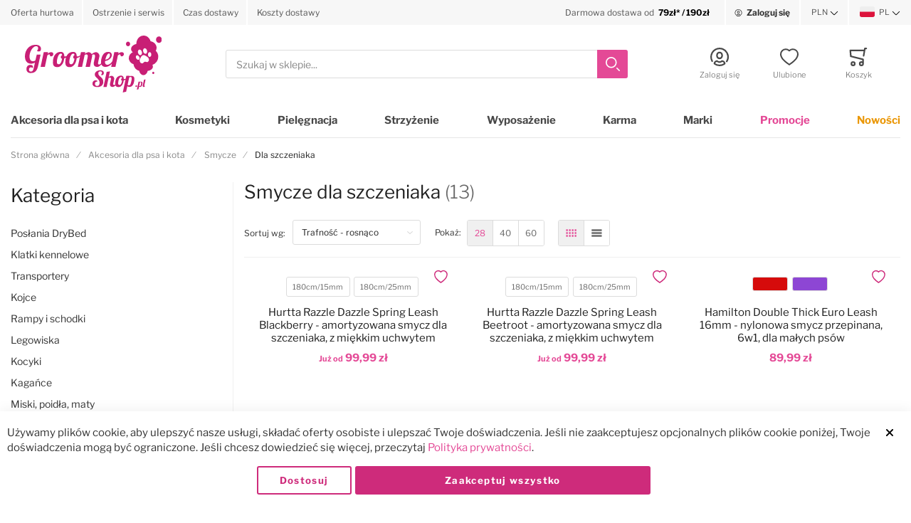

--- FILE ---
content_type: text/html; charset=UTF-8
request_url: https://groomershop.pl/akcesoria/smycze/dla-szczeniaka
body_size: 72375
content:
 <!doctype html><html lang="pl"><head prefix="og: http://ogp.me/ns#"><!-- # # # # # # # # # # # # # # # # # # # # # # # # # # # # # # # # # # # # # # # # # # # # # # # Dieser Onlineshop wurde von der Agentur www.creativestyle.de umgesetzt # # # # # # # # # # # # # # # # # # # # # # # # # # # # # # # # # # # # # # # # # # # # # # # --> <meta charset="utf-8"/>
<meta name="title" content="Smycz dla Szczeniaka: Miękkie i Małe Smycze"/>
<meta name="description" content="Kolorowe smycze dla szczeniaka. Pierwsze smycze dla naszych pupili. Duży wybór smyczy dla szczeniąt małych i dużych ras. Sprawdź!"/>
<meta name="robots" content="INDEX,FOLLOW"/>
<meta name="viewport" content="width=device-width, initial-scale=1"/>
<meta name="format-detection" content="telephone=no"/>
<meta name="apple-mobile-web-app-capable" content="yes"/>
<meta name="apple-mobile-web-app-status-bar-style" content="default"/>
<meta name="msapplication-TileColor" content="#e44996"/>
<meta name="theme-color" content="#ffffff"/>
<meta property="fb:app_id" content="611249449430919"/>
<meta property="og:title" content="Smycz dla Szczeniaka: Miękkie i Małe Smycze"/>
<meta property="og:description" content="Kolorowe smycze dla szczeniaka. Pierwsze smycze dla naszych pupili. Duży wybór smyczy dla szczeniąt małych i dużych ras. Sprawdź!"/>
<meta property="og:image" content="https://groomershop.pl/static/version1762806540/frontend/Creativestyle/theme-groomershop/pl_PL/images/logo.svg"/>
<meta property="og:image:type" content="image/svg+xml"/>
<meta property="og:image:alt" content="GroomerShop.pl"/>
<meta property="og:url" content="https://groomershop.pl/akcesoria/smycze/dla-szczeniaka"/>
<meta property="og:locale" content="pl_PL"/>
<meta property="og:type" content="website"/>
<title>Smycz dla Szczeniaka: Miękkie i Małe Smycze</title>
     <link rel="stylesheet" type="text/css" media="all" href="https://groomershop.pl/static/version1762806540/frontend/Creativestyle/theme-groomershop/pl_PL/css/styles-m.min.css?t=1762353015" />
<link rel="stylesheet" type="text/css" media="all" href="https://groomershop.pl/static/version1762806540/frontend/Creativestyle/theme-groomershop/pl_PL/css/styles-l.min.css?t=1762353015" />
<link rel="stylesheet" type="text/css" media="all" href="https://groomershop.pl/static/version1762806540/frontend/Creativestyle/theme-groomershop/pl_PL/css/print.min.css?t=1762353015" />
<link rel="stylesheet" type="text/css" media="all" href="https://groomershop.pl/static/version1762806540/frontend/Creativestyle/theme-groomershop/pl_PL/jquery/uppy/dist/uppy-custom.min.css?t=1762353015" />
<link rel="stylesheet" type="text/css" media="all" href="https://groomershop.pl/static/version1762806540/frontend/Creativestyle/theme-groomershop/pl_PL/Dialcom_Przelewy/css/przelewy24.min.css?t=1762353015" />
<link rel="stylesheet" type="text/css" media="all" href="https://groomershop.pl/static/version1762806540/frontend/Creativestyle/theme-groomershop/pl_PL/Dialcom_Przelewy/css/css_paymethods.min.css?t=1762353015" />
<link rel="stylesheet" type="text/css" media="all" href="https://groomershop.pl/static/version1762806540/frontend/Creativestyle/theme-groomershop/pl_PL/PayU_PaymentGateway/css/payu.min.css?t=1762353015" />
<link rel="stylesheet" type="text/css" media="all" href="https://groomershop.pl/static/version1762806540/frontend/Creativestyle/theme-groomershop/pl_PL/css/category.min.css?t=1762353015" />









<link rel="apple-touch-icon" sizes="180x180" href="https://groomershop.pl/static/version1762806540/frontend/Creativestyle/theme-groomershop/pl_PL/Magento_Theme/apple-touch-icon.png" />
<link rel="icon" type="image/png" sizes="32x32" href="https://groomershop.pl/static/version1762806540/frontend/Creativestyle/theme-groomershop/pl_PL/Magento_Theme/favicon-32x32.png" />
<link rel="icon" type="image/png" sizes="16x16" href="https://groomershop.pl/static/version1762806540/frontend/Creativestyle/theme-groomershop/pl_PL/Magento_Theme/favicon-16x16.png" />
<link rel="canonical" href="https://groomershop.pl/akcesoria/smycze/dla-szczeniaka" />
<link rel="icon" type="image/x-icon" href="https://media.groomershop.pl/favicon/default/favicon-16x16.png" />
<link rel="shortcut icon" type="image/x-icon" href="https://media.groomershop.pl/favicon/default/favicon-16x16.png" />
   <link rel="preload" href="https://groomershop.pl/static/version1762806540/frontend/Creativestyle/theme-groomershop/pl_PL/fonts/libre-franklin-v11-latin-ext_latin-regular.woff2" as="font" type="font/woff2" crossorigin> <link rel="preload" href="https://groomershop.pl/static/version1762806540/frontend/Creativestyle/theme-groomershop/pl_PL/fonts/libre-franklin-v11-latin-ext_latin-300.woff2" as="font" type="font/woff2" crossorigin> <link rel="preload" href="https://groomershop.pl/static/version1762806540/frontend/Creativestyle/theme-groomershop/pl_PL/fonts/libre-franklin-v11-latin-ext_latin-700.woff2" as="font" type="font/woff2" crossorigin> <link rel="preload" href="https://groomershop.pl/static/version1762806540/frontend/Creativestyle/theme-groomershop/pl_PL/fonts/libre-franklin-v11-latin-ext_latin-900.woff2" as="font" type="font/woff2" crossorigin> <link rel="stylesheet" href="https://groomershop.pl/static/version1762806540/frontend/Creativestyle/theme-groomershop/pl_PL/css/fonts.min.css?t=1762353015" as="style">  <script data-defer-ignore="true">    if (!window.breakpoint || typeof window.breakpoint !== 'object') {
        const bpConfig = JSON.parse('{"phone":"370","phoneLg":"480","tablet":"768","laptop":"1024","laptopLg":"1280","desktop":"1440","tv":"1920"}');
        Object.keys(bpConfig).forEach((bp) => bpConfig[bp] = +bpConfig[bp]);

        const bpConfigEntries = Object.entries(bpConfig);
        const breakpointChangeEvent = new CustomEvent('breakpointChange', {detail: {}});

        window.breakpoint = {
            ...bpConfig,
            current: window.innerWidth
        };

        for (let i = 0; i < bpConfigEntries.length; i++) {
            let mq;
            if (i === 0) {
                mq = window.matchMedia(`screen and (max-width: ${bpConfigEntries[i+1][1] - 0.1}px)`);
            } else if (i === bpConfigEntries.length - 1) {
                mq = window.matchMedia(`screen and (min-width: ${bpConfigEntries[i][1]}px)`);
            } else {
                mq = window.matchMedia(`screen and (min-width: ${bpConfigEntries[i][1]}px) and (max-width: ${bpConfigEntries[i+1][1] - 0.1}px)`);
            }

            if (mq && mq.matches) {
                window.breakpoint.current = bpConfigEntries[i][1];
            }

            const handleMqChange = () => {
                if (mq.matches) {
                    window.breakpoint.current = bpConfigEntries[i][1];
                    breakpointChangeEvent.detail.breakpointName = bpConfigEntries[i][0];
                    breakpointChangeEvent.detail.breakpoint= bpConfigEntries[i][1];

                    document.dispatchEvent(breakpointChangeEvent);
                }
            }

            if (mq && mq.addEventListener && typeof mq.addEventListener === 'function') {
                mq.addEventListener('change', handleMqChange);
            } else if (mq && mq.addListener && typeof mq.addListener === 'function') {
                mq.addListener(handleMqChange);
            }
        }
    }</script>  <script src="https://groomershop.pl/static/version1762806540/frontend/Creativestyle/theme-groomershop/pl_PL/MageSuite_SentryIo/sentry/bundle.tracing.min.js?t=1762353015" data-defer-ignore="true"></script><script data-defer-ignore="true">
     const defaultConfig = {
        dsn: "https://d61a43ed80d55a44feff5fd60a2b5917@sentry.groomershop.pl/2",
        tracesSampleRate: 1.0,
        sampleRate: 1.0,
        ignoreErrors: [
            'top.GLOBALS',
            'originalCreateNotification',
            'canvas.contentDocument',
            'MyApp_RemoveAllHighlights',
            'http://tt.epicplay.com',
            'Can\'t find variable: ZiteReader',
            'jigsaw is not defined',
            'ComboSearch is not defined',
            'http://loading.retry.widdit.com/',
            'atomicFindClose',
            'fb_xd_fragment',
            'bmi_SafeAddOnload',
            'EBCallBackMessageReceived',
            'conduitPage',
            'Script error.',
            'Script error for'
        ],
        denyUrls: [
            /graph\.facebook\.com/i,
            /connect\.facebook\.net\/en_US\/all\.js/i,
            /eatdifferent\.com\.woopra-ns\.com/i,
            /static\.woopra\.com\/js\/woopra\.js/i,
            /extensions\//i,
            /^chrome:\/\//i,
            /127\.0\.0\.1:4001\/isrunning/i,
            /webappstoolbarba\.texthelp\.com\//i,
            /metrics\.itunes\.apple\.com\.edgesuite\.net\//i
        ],
        release: "2.4.8-p3",
    }

    const options = {
        ...defaultConfig,
        ...{ environment: "prod" }    }

    Sentry.init(options);</script>    <link rel="prefetch" as="script" href="https://groomershop.pl/static/version1762806540/frontend/Creativestyle/theme-groomershop/pl_PL/magepack/bundle-common.js?t=1762353015"/>  <link rel="prefetch" as="script" href="https://groomershop.pl/static/version1762806540/frontend/Creativestyle/theme-groomershop/pl_PL/magepack/bundle-category.js?t=1762353015"/>  <meta name="apple-mobile-web-app-status-bar-style" content="#e44996"/><meta name="theme-color" content="#e44996"/> <link rel="manifest" href="https://groomershop.pl/manifest.json" crossorigin="use-credentials"/>   <link rel="alternate" href="https://groomershop.pl/akcesoria/smycze/dla-szczeniaka?" hreflang="pl"> <link rel="alternate" href="https://groomershop.eu/accessories/leashes/for-puppy?" hreflang="en"> <link rel="alternate" href="https://groomershop.pl/akcesoria/smycze/dla-szczeniaka?" hreflang="pl-PL"> <link rel="alternate" href="https://groomershop.eu/accessories/leashes/for-puppy?" hreflang="x-default">         <link rel='next' href='/akcesoria/smycze/dla-szczeniaka?p=1' />   <script data-defer-ignore="true">    window.addEventListener('beforeunload', function() {
        const progressElement = document.createElement("div")
        progressElement.classList.add("cs-redirect-progress-bar");

        setTimeout(() => {
            document.body.prepend(progressElement);
        });

        // Remove indicator after 30 seconds
        setTimeout(() => {
            progressElement.remove();
        }, 30000);

        // Remove the element when the page is hidden (handle back/forward cache)
        window.addEventListener('pagehide', function() {
            if (progressElement) {
                progressElement.remove();
            }
        });

        return null;
    });</script> </head><body data-container="body" data-mage-init='{"loaderAjax": {}, "loader": { "icon": "https://groomershop.pl/static/version1762806540/frontend/Creativestyle/theme-groomershop/pl_PL/images/loader-2.gif"}}' id="html-body" class="page-with-filter page-products categorypath-akcesoria-smycze-dla-psa-dla-szczeniaka category-dla-szczeniaka catalog-category-view page-layout-2columns-left"> <!-- Google Tag Manager by MagePal --> <noscript><iframe src="https://groomershop.pl/m/ns.html?id=GTM-PFKZLPL" height="0" width="0" style="display:none;visibility:hidden"></iframe></noscript>  <!-- End Google Tag Manager by MagePal -->            <noscript><div class="message global noscript"><div class="content"><p><strong>Wygląda na to, że JavaScript jest wyłączony w twojej przeglądarce.</strong> <span> By w pełni cieszyć się naszą stroną, upewnij się, że włączyłeś JavaScript w swojej przeglądarce.</span></p></div></div></noscript>        <!-- ko scope: 'gdpr-cookie-modal' --><!--ko template: getTemplate()--><!-- /ko --><!-- /ko --><style> .amgdprjs-bar-template { z-index: 999;  bottom: 0;  }</style> <!-- Start DataLayer by MagePal --><!-- Start DataLayer by MagePal --><div class="page-wrapper"><div class="cs-container cs-container--top-bar"><div class="cs-container__inner cs-topbar"><div class="cs-topbar__wrapper"><div class="cs-topbar__item cs-topbar__item--usps"><div data-content-type="html" data-appearance="default" data-element="main" data-decoded="true"><ul class="cs-topbar__list cs-topbar__list--featured">
<li class="cs-topbar__list-item"> <span class="widget block block-cms-link-inline"><a href="https://groomershop.pl/oferta-hurtowa" title="Oferta hurtowa"><span>Oferta hurtowa</span></a></span></li>
<li class="cs-topbar__list-item"> <span class="widget block block-cms-link-inline"><a href="https://groomershop.pl/ostrzenie-i-serwis" title="Ostrzenie i serwis"><span>Ostrzenie i serwis</span></a></span></li>
<li class="cs-topbar__list-item"> <span class="widget block block-cms-link-inline"><a href="https://groomershop.pl/czas-dostawy" title="Czas dostawy"><span>Czas dostawy</span></a></span></li>
<li class="cs-topbar__list-item"> <span class="widget block block-cms-link-inline"><a href="https://groomershop.pl/koszty-dostawy" title="Koszty dostawy"><span>Koszty dostawy</span></a></span></li>
</ul></div></div><div class="cs-topbar__item cs-topbar__item--hotline"><div data-content-type="html" data-appearance="default" data-element="main" data-decoded="true"><div class="cs-topbar__hotline"><a href="/koszty-dostawy"><span class="cs-topbar__opening-hours-label">Darmowa dostawa od&nbsp;</span>&nbsp;<span class="cs-topbar__phone-number">79zł* / 190zł</span></a></div></div></div><div class="cs-topbar__item cs-topbar__item--authorization"> <div class="authorization-link cs-authorization-link " data-label="lub"><a href="https://groomershop.pl/customer/account/login/referer/aHR0cHM6Ly9ncm9vbWVyc2hvcC5wbC9ha2Nlc29yaWEvc215Y3plL2RsYS1zemN6ZW5pYWth/" class="cs-authorization-link__link"><svg aria-hidden="true" class="cs-authorization-link__icon cs-authorization-link__icon--login" xmlns="http://www.w3.org/2000/svg" viewBox="0 0 33.64 33.64"><path fill="#888" d="M16.82 0A16.82 16.82 0 002.13 25a1.42 1.42 0 102.47-1.38 14 14 0 1124.13.53 1.42 1.42 0 102.41 1.49A16.82 16.82 0 0016.82 0z"/><path fill="#888" d="M16.82 21a6 6 0 006-6v-1.75a6 6 0 10-12 0v1.81a6 6 0 006 5.94zm-3.15-7.79a3.15 3.15 0 016.29 0v1.81a3.15 3.15 0 01-6.29 0v-1.77zm7.62 9.69a1.42 1.42 0 00-1 .39 5.34 5.34 0 01-7 0 1.42 1.42 0 00-1-.39C9.84 22.9 6 25.52 6 29a1.42 1.42 0 00.55 1.12 16.82 16.82 0 0020.59 0 1.42 1.42 0 00.52-1.12c0-3.72-3.77-6.1-6.37-6.1zm-4.47 7.9a13.83 13.83 0 01-7.9-2.45 4.53 4.53 0 013-2.56 8.23 8.23 0 009.85 0 4 4 0 013 2.56 13.84 13.84 0 01-7.95 2.45z"/></svg> <span class="cs-authorization-link__label">Zaloguj się</span></a></div></div><div class="cs-topbar__item cs-topbar__item--currency">   <div class="switcher currency switcher-currency cs-dropdown-switcher cs-dropdown-switcher--currency" id="switcher-currency-topbar"><span class="cs-visually-hidden label switcher-label"><span>Waluta</span></span> <div class="actions dropdown options switcher-options"><div class="action toggle switcher-trigger cs-dropdown-switcher__trigger" id="switcher-currency-trigger-topbar" data-mage-init='{"dropdown":{}}' data-toggle="dropdown" data-trigger-keypress-button="true"><span class="language-PLN cs-dropdown-switcher__trigger-span ">  PLN  </span></div><ul class="dropdown switcher-dropdown cs-dropdown-switcher__list" data-target="dropdown">   <li class="currency-EUR switcher-option cs-dropdown-switcher__list-item"><a class="cs-dropdown-switcher__list-item-link" href="#" data-post='{"action":"https:\/\/groomershop.pl\/directory\/currency\/switch\/","data":{"currency":"EUR","uenc":"aHR0cHM6Ly9ncm9vbWVyc2hvcC5wbC9ha2Nlc29yaWEvc215Y3plL2RsYS1zemN6ZW5pYWth"}}' data-uenc-update='true'>  EUR </a></li>    </ul></div></div></div><div class="cs-topbar__item cs-topbar__item--language">   <div class="switcher language switcher-language cs-dropdown-switcher cs-dropdown-switcher--topbar cs-dropdown-switcher--language" data-ui-id="language-switcher" id="switcher-language"><span class="cs-visually-hidden label switcher-label"><span>Język</span></span> <div class="actions dropdown options switcher-options"><div class="action toggle switcher-trigger cs-dropdown-switcher__trigger" id="switcher-language-trigger" data-mage-init='{"dropdown":{}}' data-toggle="dropdown" data-trigger-keypress-button="true" ><span class="cs-dropdown-switcher__trigger-span view-default">  <img class="cs-dropdown-switcher__option-icon cs-dropdown-switcher__option-icon--active lazyload" src="[data-uri]" data-src="https://groomershop.pl/static/version1762806540/frontend/Creativestyle/theme-groomershop/pl_PL/images/icons/flag_default.svg" alt="PL"   >   PL  </span></div><ul class="cs-dropdown-switcher__list dropdown switcher-dropdown" data-target="dropdown"> <li class="cs-dropdown-switcher__list-item | view-default switcher-option"></li>  <li class="cs-dropdown-switcher__list-item | view-eu switcher-option"> <a class="cs-dropdown-switcher__list-item-link" href="#" data-post='{"action":"https:\/\/groomershop.pl\/stores\/store\/redirect\/","data":{"___store":"eu","___from_store":"default","uenc":"aHR0cHM6Ly9ncm9vbWVyc2hvcC5ldS9ha2Nlc29yaWEvc215Y3plL2RsYS1zemN6ZW5pYWthP19fX3N0b3JlPWV1"}}'>  <img class="cs-dropdown-switcher__option-icon cs-dropdown-switcher__option-icon--eu lazyload" src="[data-uri]" data-src="https://groomershop.pl/static/version1762806540/frontend/Creativestyle/theme-groomershop/pl_PL/images/icons/flag_eu.svg" alt="EU"   >   EU </a> </li> </ul></div></div></div></div></div></div><div class="cs-container cs-container--header"><div class="cs-container__inner"><header class="cs-header"><div class="cs-header__content"> <div class="cs-header__offcanvas-toggle"><button class="cs-offcanvas-toggle" aria-label="Toggle mobile navigation" aria-expanded="false"><span class="cs-offcanvas-toggle__icon"></span>   <span class="cs-offcanvas-toggle__text">Menu</span> </button></div> <div class="cs-header-user-nav__item cs-header-user-nav__item--search cs-header__search-toggle"><div class="cs-header-user-nav__link cs-header-user-nav__link--search"><div class="cs-header-user-nav__icon-wrapper"><svg aria-hidden="true" class="cs-header-user-nav__icon cs-header-user-nav__icon--search" xmlns="http://www.w3.org/2000/svg" viewBox="0 0 33.68 33.68"><path fill="#324dcf" d="M13.12 0a13.12 13.12 0 1013.1 13.12A13.13 13.13 0 0013.13 0zm0 23.4A10.28 10.28 0 1123.4 13.12 10.3 10.3 0 0113.12 23.4zm20.14 7.86l-5.64-5.64a1.42 1.42 0 00-2 2l5.64 5.64a1.42 1.42 0 002-2z"/></svg>  <span class="cs-header-user-nav__label">Szukaj</span> </div></div></div>  <div class="cs-header__logo"> <a class="logo cs-logo cs-logo--link" href="https://groomershop.pl/" title="GroomerShop.pl"><span class="cs-logo__text">Przejdź na stronę główną</span>   <img class="cs-logo__image" src="https://media.groomershop.pl/logo/default/logo.svg" alt="GroomerShop.pl" width="193" height="80"  /></a> </div> <div class="cs-header__search"><form role="search" class="cs-header-search" id="search_mini_form" action="https://groomershop.pl/catalogsearch/result/" method="get"><div class="cs-header-search__field"><label class="label cs-header-search__label" for="search" data-role="minisearch-label"><span>Szukaj</span></label> <input id="search" data-mage-init='{ "quickSearch":{ "formSelector":"#search_mini_form", "url":"https://groomershop.pl/search/ajax/suggest/", "destinationSelector":"#search_autocomplete", "templates": {"term":{"title":"Szukane frazy","template":"Smile_ElasticsuiteCore\/autocomplete\/term"},"product":{"title":"Produkty","template":"Smile_ElasticsuiteCatalog\/autocomplete\/product"},"category":{"title":"Kategorie","template":"Smile_ElasticsuiteCatalog\/autocomplete\/category"},"product_attribute":{"title":"Cechy","template":"Smile_ElasticsuiteCatalog\/autocomplete\/product-attribute","titleRenderer":"Smile_ElasticsuiteCatalog\/js\/autocomplete\/product-attribute"},"brand":{"title":"Marka","template":"MageSuite_BrandManagement\/autocomplete\/brand"}}, "priceFormat" : {"pattern":"%s\u00a0z\u0142","precision":2,"requiredPrecision":2,"decimalSymbol":",","groupSymbol":"\u00a0","groupLength":3,"integerRequired":false}} }' type="text" name="q" value="" placeholder="Szukaj w sklepie..." class="cs-header-search__input" maxlength="128" role="combobox" aria-haspopup="false" aria-autocomplete="both" aria-expanded="false" autocomplete="off" data-block="autocomplete-form" aria-controls="search_autocomplete" /><div class="cs-header-search__action"><span class="cs-header-search__close" tabindex="0" role="button" aria-label="Zamknij"> <img class="cs-header-search__close-icon inline-svg" src="[data-uri]" data-src="https://groomershop.pl/static/version1762806540/frontend/Creativestyle/theme-groomershop/pl_PL/images/icons/header-search/icon-close.svg" alt=""   > <span class="cs-header-search__close-label">Zamknij wyszukiwanie</span></span> <button class="cs-header-search__button" type="submit"><span class="cs-header-search__button-container cs-header-search__button-container--search"><svg role="img" aria-label="search" class="cs-header-search__button-icon cs-header-search__button-icon--search" xmlns="http://www.w3.org/2000/svg" viewBox="0 0 33.68 33.68"><path fill="#fff" d="M13.12 0a13.12 13.12 0 1013.1 13.12A13.13 13.13 0 0013.13 0zm0 23.4A10.28 10.28 0 1123.4 13.12 10.3 10.3 0 0113.12 23.4zm20.14 7.86l-5.64-5.64a1.42 1.42 0 00-2 2l5.64 5.64a1.42 1.42 0 002-2z"/></svg></span> <span class="cs-header-search__button-container cs-header-search__button-container--loader"> <img class="cs-header-search__button-icon cs-header-search__button-icon--loader inline-svg" src="[data-uri]" data-src="https://groomershop.pl/static/version1762806540/frontend/Creativestyle/theme-groomershop/pl_PL/images/icons/header-search/icon-spinner.svg" alt="loading"   ></span> <span class="cs-header-search__button-label">Szukaj</span></button></div></div><div id="search_autocomplete" class="cs-header-search__autocomplete search-autocomplete cs-autocomplete" ></div></form></div>  <ul class="header links cs-header__user-nav cs-header-user-nav "> <li class="cs-header-user-nav__item cs-header-user-nav__item--search"><div class="cs-header-user-nav__link cs-header-user-nav__link--search" role="button" tabindex="0" aria-label="Szukaj"><div class="cs-header-user-nav__icon-wrapper"><svg role="img" aria-label="search" class="cs-header-user-nav__icon cs-header-user-nav__icon--search" xmlns="http://www.w3.org/2000/svg" viewBox="0 0 33.68 33.68"><path fill="#324dcf" d="M13.12 0a13.12 13.12 0 1013.1 13.12A13.13 13.13 0 0013.13 0zm0 23.4A10.28 10.28 0 1123.4 13.12 10.3 10.3 0 0113.12 23.4zm20.14 7.86l-5.64-5.64a1.42 1.42 0 00-2 2l5.64 5.64a1.42 1.42 0 002-2z"/></svg></div> <span class="cs-header-user-nav__label">Szukaj</span> </div></li>     <li class="cs-header-user-nav__item cs-header-user-nav__item--account"><a class="cs-header-user-nav__link" href="https://groomershop.pl/customer/account/" rel="nofollow"><div class="cs-header-user-nav__icon-wrapper"> <svg aria-hidden="true" class="cs-header-user-nav__icon cs-header-user-nav__icon--my-account" xmlns="http://www.w3.org/2000/svg" viewBox="0 0 33.64 33.64"><path fill="#324dcf" d="M16.82 0A16.82 16.82 0 002.13 25a1.42 1.42 0 102.47-1.38 14 14 0 1124.13.53 1.42 1.42 0 102.41 1.49A16.82 16.82 0 0016.82 0z"/><path fill="#324dcf" d="M16.82 21a6 6 0 006-6v-1.75a6 6 0 10-12 0v1.81a6 6 0 006 5.94zm-3.15-7.79a3.15 3.15 0 016.29 0v1.81a3.15 3.15 0 01-6.29 0v-1.77zm7.62 9.69a1.42 1.42 0 00-1 .39 5.34 5.34 0 01-7 0 1.42 1.42 0 00-1-.39C9.84 22.9 6 25.52 6 29a1.42 1.42 0 00.55 1.12 16.82 16.82 0 0020.59 0 1.42 1.42 0 00.52-1.12c0-3.72-3.77-6.1-6.37-6.1zm-4.47 7.9a13.83 13.83 0 01-7.9-2.45 4.53 4.53 0 013-2.56 8.23 8.23 0 009.85 0 4 4 0 013 2.56 13.84 13.84 0 01-7.95 2.45z"/></svg> </div>  <span class="cs-header-user-nav__label">Zaloguj się</span>  </a></li> <li class="link wishlist cs-header-user-nav__item cs-header-user-nav__item--wishlist" data-bind="scope: 'wishlist'"><a class="cs-header-user-nav__link" href="https://groomershop.pl/wishlist/" rel="nofollow"><div class="cs-header-user-nav__icon-wrapper" data-bind="css: { 'cs-header-user-nav__icon-wrapper--with-items': wishlist().counter }"><svg aria-hidden="true" class="cs-header-user-nav__icon cs-header-user-nav__icon--wishlist" xmlns="http://www.w3.org/2000/svg" viewBox="0 0 36.86 33.41"><path fill="#324dcf" d="M18.43 33.4a1.4 1.4 0 01-.77-.22A64 64 0 015.16 22.9C3.7 21.38 0 16.35 0 11.32A11.33 11.33 0 0111.32 0a11.2 11.2 0 017.1 2.52A11.2 11.2 0 0125.55 0a11.33 11.33 0 0111.32 11.32c0 5-3.72 10.06-5.15 11.58a64 64 0 01-12.5 10.28 1.4 1.4 0 01-.77.23zm-7.1-30.57a8.5 8.5 0 00-8.5 8.5c0 3.77 2.95 8.1 4.38 9.62a60.58 60.58 0 0011.23 9.35A60.6 60.6 0 0029.65 21c1.43-1.56 4.35-5.9 4.35-9.68a8.48 8.48 0 00-14.58-5.9 1.42 1.42 0 01-1 .43 1.42 1.42 0 01-1-.43 8.4 8.4 0 00-6.1-2.6z"/></svg> <span class="cs-header-user-nav__qty-counter cs-header-user-nav__qty-counter--wishlist" data-bind="css: { 'cs-header-user-nav__qty-counter--have-items': wishlist().counter, 'cs-header-user-nav__qty-counter--empty': !wishlist().counter }"><span class="counter qty cs-header-user-nav__qty-counter-span"><!-- ko if: wishlist().counter --><!-- ko text: parseInt(wishlist().counter) --><!-- /ko --><!-- /ko --><!-- ko if: !wishlist().counter --> 0 <!-- /ko --></span></span></div> <span class="cs-header-user-nav__label">Ulubione</span> </a></li>  <li class="cs-header-user-nav__item cs-header-user-nav__item--cart cs-addtocart"><div class="cs-addtocart__minicart minicart-wrapper" data-block="minicart"><a class="cs-header-user-nav__link cs-addtocart__minicart-link action cs-minicart__toggle" href="https://groomershop.pl/checkout/cart/"  aria-expanded="false"  data-bind="scope: 'minicart_content'" rel="nofollow" ><div class="cs-header-user-nav__icon-wrapper" data-bind="css: { 'cs-header-user-nav__icon-wrapper--with-items': getCartParam('summary_count') > 0 }"><svg aria-hidden="true" class="cs-header-user-nav__icon cs-header-user-nav__icon--my-cart" xmlns="http://www.w3.org/2000/svg" viewBox="0 0 31.72 33.32"><path fill="#324dcf" d="M30.3 0h-2.6a1.42 1.42 0 00-1.4 1.18l-.4 2.3H1.43A1.42 1.42 0 000 5l.9 10.65A1.42 1.42 0 002 16.92l20.94 5.25v2.6a4.38 4.38 0 00-1.55-.3 4.43 4.43 0 104.42 4.43v-.26a1.4 1.4 0 000-.17l-.07-7.42a1.42 1.42 0 00-1.07-1.36l-21-5.28L3 6.32h22.4L24 14.3a1.42 1.42 0 001.16 1.64h.24a1.42 1.42 0 001.4-1.18l2-11.94h1.43A1.42 1.42 0 0030.3 0zm-8.9 30.5a1.6 1.6 0 111.6-1.6 1.6 1.6 0 01-1.6 1.6zM6.44 24.47a4.43 4.43 0 104.42 4.43 4.43 4.43 0 00-4.42-4.43zm0 6A1.6 1.6 0 118 28.9a1.6 1.6 0 01-1.56 1.6z"/></svg> <span class="counter qty empty cs-header-user-nav__qty-counter cs-header-user-nav__qty-counter--minicart cs-addtocart__minicart-qty-badge" data-bind="css: { 'cs-header-user-nav__qty-counter--have-items': getCartParam('summary_count') > 0, 'cs-header-user-nav__qty-counter--empty': !getCartParam('summary_count') }"><span class="cs-header-user-nav__qty-counter-span cs-addtocart__minicart-qty-text"><!-- ko if: getCartParam('summary_count') --><!-- ko text: getCartParam('summary_count').toLocaleString(window.LOCALE) --><!-- /ko --><!-- /ko --></span></span></div> <span class="cs-header-user-nav__label">Koszyk</span> </a></div> <div class="block block-minicart empty" id="block-minicart" data-role="dropdownDialog" data-mage-init='{"dropdownDialog":{ "triggerEvent": "touchend mouseenter", "appendTo":"[data-block=minicart]", "triggerTarget":".showcart", "timeout": "2000", "closeOnMouseLeave": false, "closeOnEscape": true, "triggerClass":"active", "parentClass":"active", "buttons":[], "removeAccessibilityAttributes": true}}'> <div class="cs-offcanvas cs-offcanvas--side_right cs-offcanvas--mini-cart"><span data-labelledby="true" id="minicart-content-wrapper-label" class="cs-visually-hidden">Minicart</span> <div class="cs-offcanvas__overlay overlay"></div><div class="cs-offcanvas__drawer drawer"><div class="cs-minicart-offcanvas__wrapper"> <div id="minicart-content-wrapper" class="cs-minicart" data-bind="scope: 'minicart_content'"><!-- ko template: getTemplate() --><!-- /ko --></div><div class="cs-minicart__carousel-wrapper"><svg aria-hidden="true" class="cs-minicart__carousel-spinner" width="38" height="38" viewBox="0 0 38 38" xmlns="http://www.w3.org/2000/svg" stroke="#fff"><g transform="translate(1 1)" stroke-width="4" stroke="#ddd" fill="none" fill-rule="evenodd"><circle cx="18" cy="18" r="16"/><path d="M34.059 18.881c0-7.943-5.241-16.355-16.062-16.884" stroke="#e44996"><animateTransform attributeName="transform" type="rotate" from="0 18 18" to="360 18 18" dur="0.7s" repeatCount="indefinite"/></path></g></svg><div class="cs-minicart__carousel-container">  <!-- last update: 1769204542 --> <div class="cs-container cs-container--headline"><div class="cs-container__inner"><div class="cs-headline "><div class="cs-headline__title">Polecane produkty</div></div></div></div> <div class="cs-minicart__carousel"><!-- minicart carousel container --></div>   <div class="cs-container cs-container--button"><div class="cs-container__inner"><div class="cs-minicart__button-carousel-wrapper"><button type="button" class="cs-minicart__button-carousel btn-minicart-close" name="close" id="cs-minicart__button-carousel" ><span class="cs-minicart__button-carousel-span">Kontynuuj zakupy</span>  <img class="cs-minicart__button-carousel-icon inline-svg" src="[data-uri]" data-src="https://groomershop.pl/static/version1762806540/frontend/Creativestyle/theme-groomershop/pl_PL/images/icons/arrow_next.svg" alt="Button&#x20;icon"   ></button></div></div></div></div></div> </div></div></div></div>  </li></ul></div></header></div></div> <div class="cs-offcanvas cs-offcanvas--navigation"><div class="cs-offcanvas__overlay overlay "></div><div class="cs-offcanvas__drawer drawer cs-offcanvas__drawer--navigation"><svg aria-hidden="true" class="cs-offcanvas__spinner" width="38" height="38" viewBox="0 0 38 38" xmlns="http://www.w3.org/2000/svg" stroke="#fff"><g transform="translate(1 1)" stroke-width="4" stroke="#ddd" fill="none" fill-rule="evenodd"><circle cx="18" cy="18" r="16"/><path d="M34.059 18.881c0-7.943-5.241-16.355-16.062-16.884" stroke="#e44996"><animateTransform attributeName="transform" type="rotate" from="0 18 18" to="360 18 18" dur="0.7s" repeatCount="indefinite"/></path></g></svg></div></div><div class="cs-container cs-container--navigation"><div class="cs-container__inner"><span style="display: none;" id="active-category-path" data-active-category-path="2/788/1585/1572"></span> <nav class="cs-navigation" data-cache-key="98f8c64e0b120a7690fafac6a581f6c0" data-cache-generation-time="1769204557" data-mobile-endpoint-url="https://groomershop.pl/navigation/mobile/index/" aria-label="Main Navigation" ><ul class="cs-navigation__list cs-navigation__list--main"> <li class="cs-navigation__item cs-navigation__item--main cs-navigation__item--with-flyout" data-category-id="788" data-category-identifier="" ><a href='https://groomershop.pl/akcesoria' class="cs-navigation__link cs-navigation__link--main"  > Akcesoria dla psa i kota </a> <div class="cs-navigation__flyout " data-category-identifier="" data-parent-item-id="788" > <ul class="cs-navigation__list cs-navigation__list--level_1" data-parent-item-id="788" > <li class="cs-navigation__item cs-navigation__item--level_1 cs-navigation__item--hidden " ><a href="https://groomershop.pl/akcesoria" class="cs-navigation__link cs-navigation__link--level_1 cs-navigation__link--touch">Idź do Akcesoria dla psa i kota</a></li>   <li class="cs-navigation__item cs-navigation__item--level_1" data-category-id="823"  ><a href="https://groomershop.pl/akcesoria/drybed" class="cs-navigation__link cs-navigation__link--level_1" > Posłania DryBed </a> </li>    <li class="cs-navigation__item cs-navigation__item--level_1" data-category-id="799"  ><a href="https://groomershop.pl/akcesoria/klatki" class="cs-navigation__link cs-navigation__link--level_1" > Klatki kennelowe </a> </li>    <li class="cs-navigation__item cs-navigation__item--level_1" data-category-id="918"  ><a href="https://groomershop.pl/akcesoria/transportery" class="cs-navigation__link cs-navigation__link--level_1" > Transportery </a> </li>    <li class="cs-navigation__item cs-navigation__item--level_1" data-category-id="913"  ><a href="https://groomershop.pl/akcesoria/kojce" class="cs-navigation__link cs-navigation__link--level_1" > Kojce </a> </li>    <li class="cs-navigation__item cs-navigation__item--level_1" data-category-id="2234"  ><a href="https://groomershop.pl/akcesoria/rampy-schodki-dla-psa" class="cs-navigation__link cs-navigation__link--level_1" > Rampy i schodki </a> </li>    <li class="cs-navigation__item cs-navigation__item--level_1" data-category-id="828"  ><a href="https://groomershop.pl/akcesoria/legowiska-dla-psa-kota" class="cs-navigation__link cs-navigation__link--level_1" > Legowiska </a> </li>    <li class="cs-navigation__item cs-navigation__item--level_1" data-category-id="1803"  ><a href="https://groomershop.pl/akcesoria/kocyki" class="cs-navigation__link cs-navigation__link--level_1" > Kocyki </a> </li>    <li class="cs-navigation__item cs-navigation__item--level_1" data-category-id="826"  ><a href="https://groomershop.pl/akcesoria/kagance" class="cs-navigation__link cs-navigation__link--level_1" > Kagańce </a> </li>    <li class="cs-navigation__item cs-navigation__item--level_1" data-category-id="830"  ><a href="https://groomershop.pl/akcesoria/miski-poidla" class="cs-navigation__link cs-navigation__link--level_1" > Miski, poidła, maty </a> </li>    <li class="cs-navigation__item cs-navigation__item--level_1" data-category-id="1585"  ><a href="https://groomershop.pl/akcesoria/smycze" class="cs-navigation__link cs-navigation__link--level_1" > Smycze </a> </li>    <li class="cs-navigation__item cs-navigation__item--level_1" data-category-id="1120"  ><a href="https://groomershop.pl/akcesoria/obroze" class="cs-navigation__link cs-navigation__link--level_1" > Obroże </a>  <ul class="cs-navigation__list cs-navigation__list--level_2" data-parent-item-id="1120" >  <li class="cs-navigation__item cs-navigation__item--level_2" data-category-id="1805"  ><a href="https://groomershop.pl/akcesoria/obroze/hurtta" class="cs-navigation__link cs-navigation__link--level_2" > Hurtta </a> </li>    <li class="cs-navigation__item cs-navigation__item--level_2" data-category-id="1756"  ><a href="https://groomershop.pl/akcesoria/obroze/julius-k9" class="cs-navigation__link cs-navigation__link--level_2" > Julius-K9 </a> </li>    <li class="cs-navigation__item cs-navigation__item--level_2" data-category-id="2079"  ><a href="https://groomershop.pl/akcesoria/obroze/max-molly" class="cs-navigation__link cs-navigation__link--level_2" > Max&Molly </a> </li>    <li class="cs-navigation__item cs-navigation__item--level_2" data-category-id="2087"  ><a href="https://groomershop.pl/akcesoria/obroze/dla-kota" class="cs-navigation__link cs-navigation__link--level_2" > Dla kota </a> </li>    <li class="cs-navigation__item cs-navigation__item--level_2" data-category-id="1836"  ><a href="https://groomershop.pl/akcesoria/obroze/dla-szczeniakow" class="cs-navigation__link cs-navigation__link--level_2" > Dla szczeniaków </a> </li>    </ul></li>    <li class="cs-navigation__item cs-navigation__item--level_1" data-category-id="1118"  ><a href="https://groomershop.pl/akcesoria/szelki" class="cs-navigation__link cs-navigation__link--level_1" > Szelki </a>  <ul class="cs-navigation__list cs-navigation__list--level_2" data-parent-item-id="1118" >  <li class="cs-navigation__item cs-navigation__item--level_2" data-category-id="2161"  ><a href="https://groomershop.pl/akcesoria/szelki/dashi" class="cs-navigation__link cs-navigation__link--level_2" > Dashi </a> </li>    <li class="cs-navigation__item cs-navigation__item--level_2" data-category-id="1806"  ><a href="https://groomershop.pl/akcesoria/szelki/hurtta" class="cs-navigation__link cs-navigation__link--level_2" > Hurtta </a> </li>    <li class="cs-navigation__item cs-navigation__item--level_2" data-category-id="1556"  ><a href="https://groomershop.pl/akcesoria/szelki/julius-k9" class="cs-navigation__link cs-navigation__link--level_2" > Julius-K9 </a> </li>    <li class="cs-navigation__item cs-navigation__item--level_2" data-category-id="2220"  ><a href="https://groomershop.pl/akcesoria/szelki/kurgo" class="cs-navigation__link cs-navigation__link--level_2" > Kurgo </a> </li>    <li class="cs-navigation__item cs-navigation__item--level_2" data-category-id="2083"  ><a href="https://groomershop.pl/akcesoria/szelki/max-molly" class="cs-navigation__link cs-navigation__link--level_2" > Max&Molly </a> </li>    </ul></li>    <li class="cs-navigation__item cs-navigation__item--level_1" data-category-id="819"  ><a href="https://groomershop.pl/akcesoria/ubranka" class="cs-navigation__link cs-navigation__link--level_1" > Ubranka dla psów </a>  <ul class="cs-navigation__list cs-navigation__list--level_2" data-parent-item-id="819" >  <li class="cs-navigation__item cs-navigation__item--level_2" data-category-id="1098"  ><a href="https://groomershop.pl/akcesoria/ubranka/kurtki-dla-psow" class="cs-navigation__link cs-navigation__link--level_2" > Kurtki </a> </li>    <li class="cs-navigation__item cs-navigation__item--level_2" data-category-id="1809"  ><a href="https://groomershop.pl/akcesoria/ubranka/przeciwdeszczowe" class="cs-navigation__link cs-navigation__link--level_2" > Przeciwdeszczowe </a> </li>    <li class="cs-navigation__item cs-navigation__item--level_2" data-category-id="1096"  ><a href="https://groomershop.pl/akcesoria/ubranka/kombinezony-dla-psow" class="cs-navigation__link cs-navigation__link--level_2" > Kombinezony </a> </li>    <li class="cs-navigation__item cs-navigation__item--level_2" data-category-id="1094"  ><a href="https://groomershop.pl/akcesoria/ubranka/sweterki" class="cs-navigation__link cs-navigation__link--level_2" > Sweterki </a> </li>    <li class="cs-navigation__item cs-navigation__item--level_2" data-category-id="1840"  ><a href="https://groomershop.pl/akcesoria/ubranka/pooperacyjne" class="cs-navigation__link cs-navigation__link--level_2" > Pooperacyjne </a> </li>    <li class="cs-navigation__item cs-navigation__item--level_2" data-category-id="1839"  ><a href="https://groomershop.pl/akcesoria/ubranka/kamizelki-odblaskowe" class="cs-navigation__link cs-navigation__link--level_2" > Kamizelki odblaskowe </a> </li>    <li class="cs-navigation__item cs-navigation__item--level_2" data-category-id="2276"  ><a href="https://groomershop.pl/akcesoria/ubranka/szlafrok-dla-psa" class="cs-navigation__link cs-navigation__link--level_2" > Szlafroki </a> </li>    </ul></li>    <li class="cs-navigation__item cs-navigation__item--level_1" data-category-id="825"  ><a href="https://groomershop.pl/akcesoria/czystosc-i-higiena" class="cs-navigation__link cs-navigation__link--level_1" > Czystość i higiena </a>  <ul class="cs-navigation__list cs-navigation__list--level_2" data-parent-item-id="825" >  <li class="cs-navigation__item cs-navigation__item--level_2" data-category-id="1976"  ><a href="https://groomershop.pl/akcesoria/czystosc-i-higiena/chusteczki-dla-psa-i-kota" class="cs-navigation__link cs-navigation__link--level_2" > Chusteczki </a> </li>    <li class="cs-navigation__item cs-navigation__item--level_2" data-category-id="1738"  ><a href="https://groomershop.pl/akcesoria/czystosc-i-higiena/maty-podklady" class="cs-navigation__link cs-navigation__link--level_2" > Maty, podkłady </a> </li>    <li class="cs-navigation__item cs-navigation__item--level_2" data-category-id="1739"  ><a href="https://groomershop.pl/akcesoria/czystosc-i-higiena/pieluchy-majtki" class="cs-navigation__link cs-navigation__link--level_2" > Pieluchy, majtki </a> </li>    <li class="cs-navigation__item cs-navigation__item--level_2" data-category-id="1616"  ><a href="https://groomershop.pl/akcesoria/czystosc-i-higiena/preparaty" class="cs-navigation__link cs-navigation__link--level_2" > Preparaty </a> </li>    <li class="cs-navigation__item cs-navigation__item--level_2" data-category-id="1617"  ><a href="https://groomershop.pl/akcesoria/czystosc-i-higiena/woreczki-na-odchody" class="cs-navigation__link cs-navigation__link--level_2" > Woreczki na odchody </a> </li>    </ul></li>    <li class="cs-navigation__item cs-navigation__item--level_1" data-category-id="837"  ><a href="https://groomershop.pl/akcesoria/zabawki" class="cs-navigation__link cs-navigation__link--level_1" > Zabawki </a>  <ul class="cs-navigation__list cs-navigation__list--level_2" data-parent-item-id="837" >  <li class="cs-navigation__item cs-navigation__item--level_2" data-category-id="1958"  ><a href="https://groomershop.pl/akcesoria/zabawki/pilki-dla-psow" class="cs-navigation__link cs-navigation__link--level_2" > Piłki dla psów </a> </li>    <li class="cs-navigation__item cs-navigation__item--level_2" data-category-id="1957"  ><a href="https://groomershop.pl/akcesoria/zabawki-dla-psa/dla-szczeniaka" class="cs-navigation__link cs-navigation__link--level_2" > Dla szczeniaka </a> </li>    <li class="cs-navigation__item cs-navigation__item--level_2" data-category-id="1764"  ><a href="https://groomershop.pl/akcesoria/zabawki/interaktywne-dla-psa" class="cs-navigation__link cs-navigation__link--level_2" > Interaktywne </a> </li>    <li class="cs-navigation__item cs-navigation__item--level_2" data-category-id="1762"  ><a href="https://groomershop.pl/akcesoria/zabawki/gryzaki-dla-psow" class="cs-navigation__link cs-navigation__link--level_2" > Gryzaki dla psów </a> </li>    <li class="cs-navigation__item cs-navigation__item--level_2" data-category-id="1761"  ><a href="https://groomershop.pl/akcesoria/zabawki/pluszaki-dla-psa" class="cs-navigation__link cs-navigation__link--level_2" > Pluszaki </a> </li>    <li class="cs-navigation__item cs-navigation__item--level_2" data-category-id="1763"  ><a href="https://groomershop.pl/akcesoria/zabawki/szarpaki-dla-psow" class="cs-navigation__link cs-navigation__link--level_2" > Szarpaki dla psów </a> </li>    <li class="cs-navigation__item cs-navigation__item--level_2" data-category-id="1822"  ><a href="https://groomershop.pl/akcesoria/zabawki/dla-kota" class="cs-navigation__link cs-navigation__link--level_2" > Dla kota </a> </li>    </ul></li>    <li class="cs-navigation__item cs-navigation__item--level_1" data-category-id="1994"  ><a href="https://groomershop.pl/akcesoria/apteczka" class="cs-navigation__link cs-navigation__link--level_1" > Apteczka </a>  <ul class="cs-navigation__list cs-navigation__list--level_2" data-parent-item-id="1994" >  <li class="cs-navigation__item cs-navigation__item--level_2" data-category-id="1995"  ><a href="https://groomershop.pl/akcesoria/apteczka/aplikatory-tabletek" class="cs-navigation__link cs-navigation__link--level_2" > Aplikatory tabletek  </a> </li>    <li class="cs-navigation__item cs-navigation__item--level_2" data-category-id="1709"  ><a href="https://groomershop.pl/akcesoria/apteczka/bandaze" class="cs-navigation__link cs-navigation__link--level_2" > Bandaże </a> </li>    <li class="cs-navigation__item cs-navigation__item--level_2" data-category-id="827"  ><a href="https://groomershop.pl/akcesoria/apteczka/kolnierze-weterynaryjne" class="cs-navigation__link cs-navigation__link--level_2" > Kołnierze weterynaryjne </a> </li>    <li class="cs-navigation__item cs-navigation__item--level_2 cs-navigation__item--custom" data-category-id="1997"  ><a href="https://groomershop.pl/kosmetyki/na-skaleczenia" class="cs-navigation__link cs-navigation__link--level_2" > Preparaty na skaleczenia </a> </li>    </ul></li>    <li class="cs-navigation__item cs-navigation__item--level_1" data-category-id="1737"  ><a href="https://groomershop.pl/akcesoria/reczniki-maty-chlodzace" class="cs-navigation__link cs-navigation__link--level_1" > Maty, ręczniki chłodzące </a> </li>    <li class="cs-navigation__item cs-navigation__item--level_1" data-category-id="834"  ><a href="https://groomershop.pl/akcesoria/ringowki-lancuszki" class="cs-navigation__link cs-navigation__link--level_1" > Ringówki, łańcuszki </a> </li>    <li class="cs-navigation__item cs-navigation__item--level_1" data-category-id="1776"  ><a href="https://groomershop.pl/akcesoria/lokalizatory" class="cs-navigation__link cs-navigation__link--level_1" > Lokalizatory </a> </li>    <li class="cs-navigation__item cs-navigation__item--level_1" data-category-id="1841"  ><a href="https://groomershop.pl/akcesoria/sport-agility" class="cs-navigation__link cs-navigation__link--level_1" > Trening i sport </a> </li>    <li class="cs-navigation__item cs-navigation__item--level_1" data-category-id="1963"  ><a href="https://groomershop.pl/akcesoria/na-pchly-i-kleszcze" class="cs-navigation__link cs-navigation__link--level_1" > Na pchły i kleszcze </a> </li>    <li class="cs-navigation__item cs-navigation__item--level_1" data-category-id="2126"  ><a href="https://groomershop.pl/akcesoria/pies-w-samochodzie" class="cs-navigation__link cs-navigation__link--level_1" > Pies w samochodzie </a> </li>    <li class="cs-navigation__item cs-navigation__item--level_1" data-category-id="2222"  ><a href="https://groomershop.pl/akcesoria/drzwiczki-dla-psa-i-kota" class="cs-navigation__link cs-navigation__link--level_1" > Drzwiczki dla psa i kota </a> </li>    <li class="cs-navigation__item cs-navigation__item--level_1" data-category-id="833"  ><a href="https://groomershop.pl/akcesoria/pozostale" class="cs-navigation__link cs-navigation__link--level_1" > Pozostałe </a> </li>     <li class="cs-navigation__item cs-navigation__item--level_1 cs-navigation__item--all " ><a href="https://groomershop.pl/akcesoria" class="cs-navigation__link cs-navigation__link--level_1 cs-navigation__link--touch">See all Akcesoria dla psa i kota</a></li> </ul></div></li>  <li class="cs-navigation__item cs-navigation__item--main cs-navigation__item--with-flyout" data-category-id="802" data-category-identifier="" ><a href='https://groomershop.pl/kosmetyki' class="cs-navigation__link cs-navigation__link--main"  > Kosmetyki </a> <div class="cs-navigation__flyout " data-category-identifier="" data-parent-item-id="802" > <ul class="cs-navigation__list cs-navigation__list--level_1" data-parent-item-id="802" > <li class="cs-navigation__item cs-navigation__item--level_1 cs-navigation__item--hidden " ><a href="https://groomershop.pl/kosmetyki" class="cs-navigation__link cs-navigation__link--level_1 cs-navigation__link--touch">Idź do Kosmetyki</a></li>   <li class="cs-navigation__item cs-navigation__item--level_1" data-category-id="938"  ><a href="https://groomershop.pl/kosmetyki/szampony" class="cs-navigation__link cs-navigation__link--level_1" > Szampony </a>  <ul class="cs-navigation__list cs-navigation__list--level_2" data-parent-item-id="938" >  <li class="cs-navigation__item cs-navigation__item--level_2" data-category-id="1187"  ><a href="https://groomershop.pl/kosmetyki/szampony/dla-szczeniat" class="cs-navigation__link cs-navigation__link--level_2" > Dla szczeniąt </a> </li>    <li class="cs-navigation__item cs-navigation__item--level_2" data-category-id="1835"  ><a href="https://groomershop.pl/kosmetyki/szampony/gleboko-oczyszczajace-odtluszczajace" class="cs-navigation__link cs-navigation__link--level_2" > Głęboko oczyszczające </a> </li>    <li class="cs-navigation__item cs-navigation__item--level_2" data-category-id="2190"  ><a href="https://groomershop.pl/kosmetyki/szampony/hipoalergiczne" class="cs-navigation__link cs-navigation__link--level_2" > Hipoalergiczne </a> </li>    <li class="cs-navigation__item cs-navigation__item--level_2" data-category-id="1188"  ><a href="https://groomershop.pl/kosmetyki/szampony/lecznicze" class="cs-navigation__link cs-navigation__link--level_2" > Lecznicze </a> </li>    <li class="cs-navigation__item cs-navigation__item--level_2" data-category-id="1189"  ><a href="https://groomershop.pl/kosmetyki/szampony/likwidujace-zapach" class="cs-navigation__link cs-navigation__link--level_2" > Likwidujące psi zapach </a> </li>    <li class="cs-navigation__item cs-navigation__item--level_2" data-category-id="1190"  ><a href="https://groomershop.pl/kosmetyki/szampony/na-sucho" class="cs-navigation__link cs-navigation__link--level_2" > Na sucho </a> </li>    <li class="cs-navigation__item cs-navigation__item--level_2" data-category-id="1191"  ><a href="https://groomershop.pl/kosmetyki/szampony/nawilzajace" class="cs-navigation__link cs-navigation__link--level_2" > Nawilżające i regenerujące </a> </li>    <li class="cs-navigation__item cs-navigation__item--level_2" data-category-id="1192"  ><a href="https://groomershop.pl/kosmetyki/szampony/przeciw-insektom" class="cs-navigation__link cs-navigation__link--level_2" > Przeciw insektom </a> </li>    <li class="cs-navigation__item cs-navigation__item--level_2" data-category-id="1193"  ><a href="https://groomershop.pl/kosmetyki/szampony/siersc-biala" class="cs-navigation__link cs-navigation__link--level_2" > Sierść biała, jasna </a> </li>    <li class="cs-navigation__item cs-navigation__item--level_2" data-category-id="1194"  ><a href="https://groomershop.pl/kosmetyki/szampony/siersc-brazowa" class="cs-navigation__link cs-navigation__link--level_2" > Sierść brązowa, ruda, złota </a> </li>    <li class="cs-navigation__item cs-navigation__item--level_2" data-category-id="1195"  ><a href="https://groomershop.pl/kosmetyki/szampony/siersc-czarna" class="cs-navigation__link cs-navigation__link--level_2" > Sierść czarna, ciemna </a> </li>    <li class="cs-navigation__item cs-navigation__item--level_2" data-category-id="1196"  ><a href="https://groomershop.pl/kosmetyki/szampony/dla-dlugowlosych" class="cs-navigation__link cs-navigation__link--level_2" > Sierść długa </a> </li>    <li class="cs-navigation__item cs-navigation__item--level_2" data-category-id="1197"  ><a href="https://groomershop.pl/kosmetyki/szampony/dla-szorstkowlosych" class="cs-navigation__link cs-navigation__link--level_2" > Sierść szorstka, krótka </a> </li>    <li class="cs-navigation__item cs-navigation__item--level_2" data-category-id="1962"  ><a href="https://groomershop.pl/kosmetyki/szampony/siersc-krecona-welnista" class="cs-navigation__link cs-navigation__link--level_2" > Sierść kręcona, wełnista </a> </li>    <li class="cs-navigation__item cs-navigation__item--level_2" data-category-id="1199"  ><a href="https://groomershop.pl/kosmetyki/szampony/szampony-uniwersalne" class="cs-navigation__link cs-navigation__link--level_2" > Uniwersalne </a> </li>    <li class="cs-navigation__item cs-navigation__item--level_2" data-category-id="1200"  ><a href="https://groomershop.pl/kosmetyki/szampony/zwiekszajace-objetosc" class="cs-navigation__link cs-navigation__link--level_2" > Zwiększające objętość </a> </li>    </ul></li>    <li class="cs-navigation__item cs-navigation__item--level_1" data-category-id="933"  ><a href="https://groomershop.pl/kosmetyki/odzywki" class="cs-navigation__link cs-navigation__link--level_1" > Odżywki </a>  <ul class="cs-navigation__list cs-navigation__list--level_2" data-parent-item-id="933" >  <li class="cs-navigation__item cs-navigation__item--level_2" data-category-id="1144"  ><a href="https://groomershop.pl/kosmetyki/odzywki/lagodzace-lecznicze" class="cs-navigation__link cs-navigation__link--level_2" > Łagodzące i lecznicze </a> </li>    <li class="cs-navigation__item cs-navigation__item--level_2" data-category-id="1145"  ><a href="https://groomershop.pl/kosmetyki/odzywki/nablyszczajace" class="cs-navigation__link cs-navigation__link--level_2" > Nabłyszczające </a> </li>    <li class="cs-navigation__item cs-navigation__item--level_2" data-category-id="1146"  ><a href="https://groomershop.pl/kosmetyki/odzywki/nawilzajace-odbudowujace" class="cs-navigation__link cs-navigation__link--level_2" > Nawilżające i odbudowujące </a> </li>    <li class="cs-navigation__item cs-navigation__item--level_2" data-category-id="1147"  ><a href="https://groomershop.pl/kosmetyki/odzywki/siersc-biala-jasna" class="cs-navigation__link cs-navigation__link--level_2" > Sierść biała, jasna </a> </li>    <li class="cs-navigation__item cs-navigation__item--level_2" data-category-id="2053"  ><a href="https://groomershop.pl/kosmetyki/odzywki/siersc-brazowa-ruda-zlota" class="cs-navigation__link cs-navigation__link--level_2" > Sierść brązowa, ruda, złota </a> </li>    <li class="cs-navigation__item cs-navigation__item--level_2" data-category-id="1740"  ><a href="https://groomershop.pl/kosmetyki/odzywki/siersc-czarna-ciemna" class="cs-navigation__link cs-navigation__link--level_2" > Sierść czarna, ciemna </a> </li>    <li class="cs-navigation__item cs-navigation__item--level_2" data-category-id="1149"  ><a href="https://groomershop.pl/kosmetyki/odzywki/siersc-dluga" class="cs-navigation__link cs-navigation__link--level_2" > Sierść długa </a> </li>    <li class="cs-navigation__item cs-navigation__item--level_2" data-category-id="1150"  ><a href="https://groomershop.pl/kosmetyki/odzywki/siersc-krotka" class="cs-navigation__link cs-navigation__link--level_2" > Sierść krótka </a> </li>    <li class="cs-navigation__item cs-navigation__item--level_2" data-category-id="1151"  ><a href="https://groomershop.pl/kosmetyki/odzywki/siersc-krecona" class="cs-navigation__link cs-navigation__link--level_2" > Sierść kręcona, wełnista </a> </li>    <li class="cs-navigation__item cs-navigation__item--level_2" data-category-id="1152"  ><a href="https://groomershop.pl/kosmetyki/odzywki/ulatwiajace-rozczesywanie" class="cs-navigation__link cs-navigation__link--level_2" > Ułatwiające rozczesywanie </a> </li>    <li class="cs-navigation__item cs-navigation__item--level_2" data-category-id="1153"  ><a href="https://groomershop.pl/kosmetyki/odzywki/uniwersalne" class="cs-navigation__link cs-navigation__link--level_2" > Uniwersalne </a> </li>    <li class="cs-navigation__item cs-navigation__item--level_2" data-category-id="1154"  ><a href="https://groomershop.pl/kosmetyki/odzywki/zwiekszajace-objetosc" class="cs-navigation__link cs-navigation__link--level_2" > Zwiększające objętość </a> </li>    </ul></li>    <li class="cs-navigation__item cs-navigation__item--level_1" data-category-id="1198"  ><a href="https://groomershop.pl/kosmetyki/z-odzywka" class="cs-navigation__link cs-navigation__link--level_1" > Szampony z odżywką 2w1 </a> </li>    <li class="cs-navigation__item cs-navigation__item--level_1" data-category-id="2236"  ><a href="https://groomershop.pl/kosmetyki/usuwanie-podszerstka-ograniczanie-linienia" class="cs-navigation__link cs-navigation__link--level_1" > Usuwanie podszerstka </a> </li>    <li class="cs-navigation__item cs-navigation__item--level_1" data-category-id="1736"  ><a href="https://groomershop.pl/kosmetyki/spraye-do-rozczesywania" class="cs-navigation__link cs-navigation__link--level_1" > Spray'e do rozczesywania </a> </li>    <li class="cs-navigation__item cs-navigation__item--level_1" data-category-id="923"  ><a href="https://groomershop.pl/kosmetyki/antystatyki" class="cs-navigation__link cs-navigation__link--level_1" > Antystatyki </a> </li>    <li class="cs-navigation__item cs-navigation__item--level_1" data-category-id="929"  ><a href="https://groomershop.pl/kosmetyki/do-oczu" class="cs-navigation__link cs-navigation__link--level_1" > Do oczu </a> </li>    <li class="cs-navigation__item cs-navigation__item--level_1" data-category-id="931"  ><a href="https://groomershop.pl/kosmetyki/do-uszu" class="cs-navigation__link cs-navigation__link--level_1" > Do uszu </a> </li>    <li class="cs-navigation__item cs-navigation__item--level_1" data-category-id="926"  ><a href="https://groomershop.pl/kosmetyki/do-higieny-jamy-ustnej" class="cs-navigation__link cs-navigation__link--level_1" > Do higieny jamy ustnej </a> </li>    <li class="cs-navigation__item cs-navigation__item--level_1" data-category-id="928"  ><a href="https://groomershop.pl/kosmetyki/do-lap" class="cs-navigation__link cs-navigation__link--level_1" > Do łap </a> </li>    <li class="cs-navigation__item cs-navigation__item--level_1" data-category-id="930"  ><a href="https://groomershop.pl/kosmetyki/do-stylizacji" class="cs-navigation__link cs-navigation__link--level_1" > Do stylizacji </a> </li>    <li class="cs-navigation__item cs-navigation__item--level_1" data-category-id="927"  ><a href="https://groomershop.pl/kosmetyki/do-koloryzacji" class="cs-navigation__link cs-navigation__link--level_1" > Do koloryzacji </a> </li>    <li class="cs-navigation__item cs-navigation__item--level_1" data-category-id="937"  ><a href="https://groomershop.pl/kosmetyki/poprawiajace-kolor" class="cs-navigation__link cs-navigation__link--level_1" > Poprawiające kolor </a> </li>    <li class="cs-navigation__item cs-navigation__item--level_1" data-category-id="2046"  ><a href="https://groomershop.pl/kosmetyki/do-papilotowania" class="cs-navigation__link cs-navigation__link--level_1" > Do papilotowania </a> </li>    <li class="cs-navigation__item cs-navigation__item--level_1" data-category-id="934"  ><a href="https://groomershop.pl/kosmetyki/perfumy" class="cs-navigation__link cs-navigation__link--level_1" > Perfumy </a> </li>    <li class="cs-navigation__item cs-navigation__item--level_1" data-category-id="925"  ><a href="https://groomershop.pl/kosmetyki/dla-kotow" class="cs-navigation__link cs-navigation__link--level_1" > Dla kotów </a>  <ul class="cs-navigation__list cs-navigation__list--level_2" data-parent-item-id="925" >  <li class="cs-navigation__item cs-navigation__item--level_2" data-category-id="1801"  ><a href="https://groomershop.pl/kosmetyki/dla-kotow/szampony" class="cs-navigation__link cs-navigation__link--level_2" > Szampony </a>  <ul class="cs-navigation__list cs-navigation__list--level_3" data-parent-item-id="1801" >  <li class="cs-navigation__item cs-navigation__item--level_3" data-category-id="2189"  ><a href="https://groomershop.pl/kosmetyki/kosmetyki-dla-kotow/szampony/dla-kociat" class="cs-navigation__link cs-navigation__link--level_3" > Dla kociąt </a> </li>    <li class="cs-navigation__item cs-navigation__item--level_3" data-category-id="2191"  ><a href="https://groomershop.pl/kosmetyki/kosmetyki-dla-kotow/szampony/uniwersalne" class="cs-navigation__link cs-navigation__link--level_3" > Uniwersalne </a> </li>    <li class="cs-navigation__item cs-navigation__item--level_3" data-category-id="2192"  ><a href="https://groomershop.pl/kosmetyki/kosmetyki-dla-kotow/szampony/odtluszczajace" class="cs-navigation__link cs-navigation__link--level_3" > Odtłuszczające </a> </li>    <li class="cs-navigation__item cs-navigation__item--level_3" data-category-id="2193"  ><a href="https://groomershop.pl/kosmetyki/kosmetyki-dla-kotow/szampony/dla-bialych-kotow" class="cs-navigation__link cs-navigation__link--level_3" > Dla białych kotów </a> </li>    <li class="cs-navigation__item cs-navigation__item--level_3" data-category-id="2194"  ><a href="https://groomershop.pl/kosmetyki/kosmetyki-dla-kotow/szampony/dla-rudych-kotow" class="cs-navigation__link cs-navigation__link--level_3" > Dla rudych kotów </a> </li>    <li class="cs-navigation__item cs-navigation__item--level_3" data-category-id="2195"  ><a href="https://groomershop.pl/kosmetyki/kosmetyki-dla-kotow/szampony/dla-czarnych-kotow" class="cs-navigation__link cs-navigation__link--level_3" > Dla czarnych kotów </a> </li>    <li class="cs-navigation__item cs-navigation__item--level_3" data-category-id="2196"  ><a href="https://groomershop.pl/kosmetyki/kosmetyki-dla-kotow/szampony/zwiekszajace-objetosc" class="cs-navigation__link cs-navigation__link--level_3" > Zwiększające objętość </a> </li>    <li class="cs-navigation__item cs-navigation__item--level_3" data-category-id="2197"  ><a href="https://groomershop.pl/kosmetyki/kosmetyki-dla-kotow/szampony/odzywiajace" class="cs-navigation__link cs-navigation__link--level_3" > Odżywiające </a> </li>    <li class="cs-navigation__item cs-navigation__item--level_3" data-category-id="2198"  ><a href="https://groomershop.pl/kosmetyki/kosmetyki-dla-kotow/szampony/suche" class="cs-navigation__link cs-navigation__link--level_3" > Suche </a> </li>    <li class="cs-navigation__item cs-navigation__item--level_3" data-category-id="2199"  ><a href="https://groomershop.pl/kosmetyki/kosmetyki-dla-kotow/szampony/usuwajace-zapachy" class="cs-navigation__link cs-navigation__link--level_3" > Usuwające zapachy </a> </li>    <li class="cs-navigation__item cs-navigation__item--level_3" data-category-id="2200"  ><a href="https://groomershop.pl/kosmetyki/kosmetyki-dla-kotow/szampony/lecznicze" class="cs-navigation__link cs-navigation__link--level_3" > Lecznicze </a> </li>    <li class="cs-navigation__item cs-navigation__item--level_3" data-category-id="2201"  ><a href="https://groomershop.pl/kosmetyki/kosmetyki-dla-kotow/szampony/na-pchly" class="cs-navigation__link cs-navigation__link--level_3" > Na pchły </a> </li>    <li class="cs-navigation__item cs-navigation__item--level_3" data-category-id="2202"  ><a href="https://groomershop.pl/kosmetyki/kosmetyki-dla-kotow/szampony/dla-dlugowlosych" class="cs-navigation__link cs-navigation__link--level_3" > Dla długowłosych </a> </li>    <li class="cs-navigation__item cs-navigation__item--level_3" data-category-id="2203"  ><a href="https://groomershop.pl/kosmetyki/kosmetyki-dla-kotow/szampony/dla-krotkowlosych" class="cs-navigation__link cs-navigation__link--level_3" > Dla krótkowłosych </a> </li>    <li class="cs-navigation__item cs-navigation__item--level_3" data-category-id="2204"  ><a href="https://groomershop.pl/kosmetyki/kosmetyki-dla-kotow/szampony/hipoalergiczne" class="cs-navigation__link cs-navigation__link--level_3" > Hipoalergiczne </a> </li>    </ul></li>    <li class="cs-navigation__item cs-navigation__item--level_2" data-category-id="1800"  ><a href="https://groomershop.pl/kosmetyki/dla-kotow/odzywki" class="cs-navigation__link cs-navigation__link--level_2" > Odżywki </a>  <ul class="cs-navigation__list cs-navigation__list--level_3" data-parent-item-id="1800" >  <li class="cs-navigation__item cs-navigation__item--level_3" data-category-id="2238"  ><a href="https://groomershop.pl/kosmetyki/dla-kotow/odzywki/uniwersalne" class="cs-navigation__link cs-navigation__link--level_3" > Uniwersalne </a> </li>    <li class="cs-navigation__item cs-navigation__item--level_3" data-category-id="2239"  ><a href="https://groomershop.pl/kosmetyki/dla-kotow/odzywki/dla-bialych-kotow" class="cs-navigation__link cs-navigation__link--level_3" > Dla białych kotów </a> </li>    </ul></li>    <li class="cs-navigation__item cs-navigation__item--level_2" data-category-id="1802"  ><a href="https://groomershop.pl/kosmetyki/dla-kotow/pozostale" class="cs-navigation__link cs-navigation__link--level_2" > Pozostałe </a> </li>    </ul></li>    <li class="cs-navigation__item cs-navigation__item--level_1" data-category-id="924"  ><a href="https://groomershop.pl/kosmetyki/dla-koni" class="cs-navigation__link cs-navigation__link--level_1" > Dla koni </a>  <ul class="cs-navigation__list cs-navigation__list--level_2" data-parent-item-id="924" >  <li class="cs-navigation__item cs-navigation__item--level_2" data-category-id="1137"  ><a href="https://groomershop.pl/kosmetyki/dla-koni/odzywki" class="cs-navigation__link cs-navigation__link--level_2" > Odżywki </a> </li>    <li class="cs-navigation__item cs-navigation__item--level_2" data-category-id="1139"  ><a href="https://groomershop.pl/kosmetyki/dla-koni/pozostale" class="cs-navigation__link cs-navigation__link--level_2" > Pozostałe </a> </li>    <li class="cs-navigation__item cs-navigation__item--level_2" data-category-id="1140"  ><a href="https://groomershop.pl/kosmetyki/dla-koni/szampony" class="cs-navigation__link cs-navigation__link--level_2" > Szampony </a> </li>    </ul></li>    <li class="cs-navigation__item cs-navigation__item--level_1" data-category-id="1710"  ><a href="https://groomershop.pl/kosmetyki/na-skaleczenia" class="cs-navigation__link cs-navigation__link--level_1" > Na skaleczenia </a> </li>    <li class="cs-navigation__item cs-navigation__item--level_1" data-category-id="936"  ><a href="https://groomershop.pl/kosmetyki/profilaktyczne" class="cs-navigation__link cs-navigation__link--level_1" > Profilaktyczne </a> </li>    <li class="cs-navigation__item cs-navigation__item--level_1" data-category-id="811"  ><a href="https://groomershop.pl/kosmetyki/preparaty-na-owady" class="cs-navigation__link cs-navigation__link--level_1" > Preparaty na owady </a> </li>    <li class="cs-navigation__item cs-navigation__item--level_1" data-category-id="939"  ><a href="https://groomershop.pl/kosmetyki/zestawy" class="cs-navigation__link cs-navigation__link--level_1" > Zestawy </a> </li>    <li class="cs-navigation__item cs-navigation__item--level_1" data-category-id="803"  ><a href="https://groomershop.pl/kosmetyki/wg-firm" class="cs-navigation__link cs-navigation__link--level_1" > Najpopularniejsze marki </a>  <ul class="cs-navigation__list cs-navigation__list--level_2" data-parent-item-id="803" >  <li class="cs-navigation__item cs-navigation__item--level_2" data-category-id="944"  ><a href="https://groomershop.pl/kosmetyki/wg-firm/botaniqa" class="cs-navigation__link cs-navigation__link--level_2" > Botaniqa by Aga Pluta </a> </li>    <li class="cs-navigation__item cs-navigation__item--level_2" data-category-id="1977"  ><a href="https://groomershop.pl/kosmetyki/wg-firm/bugalugs" class="cs-navigation__link cs-navigation__link--level_2" > Bugalugs </a> </li>    <li class="cs-navigation__item cs-navigation__item--level_2" data-category-id="1686"  ><a href="https://groomershop.pl/kosmetyki/wg-firm/best-shot" class="cs-navigation__link cs-navigation__link--level_2" > Best Shot </a> </li>    <li class="cs-navigation__item cs-navigation__item--level_2" data-category-id="943"  ><a href="https://groomershop.pl/kosmetyki/wg-firm/bio-groom" class="cs-navigation__link cs-navigation__link--level_2" > Bio-Groom </a> </li>    <li class="cs-navigation__item cs-navigation__item--level_2" data-category-id="1596"  ><a href="https://groomershop.pl/kosmetyki/wg-firm/diamex" class="cs-navigation__link cs-navigation__link--level_2" > Diamex </a> </li>    <li class="cs-navigation__item cs-navigation__item--level_2" data-category-id="954"  ><a href="https://groomershop.pl/kosmetyki/wg-firm/double-k" class="cs-navigation__link cs-navigation__link--level_2" > Double K </a> </li>    <li class="cs-navigation__item cs-navigation__item--level_2" data-category-id="970"  ><a href="https://groomershop.pl/kosmetyki/wg-firm/jean-peau" class="cs-navigation__link cs-navigation__link--level_2" > Jean Peau </a> </li>    <li class="cs-navigation__item cs-navigation__item--level_2" data-category-id="971"  ><a href="https://groomershop.pl/kosmetyki/wg-firm/k9" class="cs-navigation__link cs-navigation__link--level_2" > K9 Competition </a> </li>    <li class="cs-navigation__item cs-navigation__item--level_2" data-category-id="2233"  ><a href="https://groomershop.pl/kosmetyki/wg-firm/mubo" class="cs-navigation__link cs-navigation__link--level_2" > Mubo </a> </li>    <li class="cs-navigation__item cs-navigation__item--level_2" data-category-id="984"  ><a href="https://groomershop.pl/kosmetyki/wg-firm/petuxe" class="cs-navigation__link cs-navigation__link--level_2" > Petuxe </a> </li>    <li class="cs-navigation__item cs-navigation__item--level_2" data-category-id="988"  ><a href="https://groomershop.pl/kosmetyki/wg-firm/professional-pet-products" class="cs-navigation__link cs-navigation__link--level_2" > Professional Pet Products </a> </li>    <li class="cs-navigation__item cs-navigation__item--level_2" data-category-id="989"  ><a href="https://groomershop.pl/kosmetyki/wg-firm/psh" class="cs-navigation__link cs-navigation__link--level_2" > PSH </a> </li>    <li class="cs-navigation__item cs-navigation__item--level_2" data-category-id="997"  ><a href="https://groomershop.pl/kosmetyki/wg-firm/so-posh" class="cs-navigation__link cs-navigation__link--level_2" > So Posh </a> </li>    <li class="cs-navigation__item cs-navigation__item--level_2" data-category-id="1597"  ><a href="https://groomershop.pl/kosmetyki/wg-firm/special-one" class="cs-navigation__link cs-navigation__link--level_2" > Special One </a> </li>    <li class="cs-navigation__item cs-navigation__item--level_2" data-category-id="999"  ><a href="https://groomershop.pl/kosmetyki/wg-firm/tropiclean" class="cs-navigation__link cs-navigation__link--level_2" > TropiClean </a> </li>    <li class="cs-navigation__item cs-navigation__item--level_2" data-category-id="1004"  ><a href="https://groomershop.pl/kosmetyki/wg-firm/yuup" class="cs-navigation__link cs-navigation__link--level_2" > Yuup! </a> </li>    </ul></li>     <li class="cs-navigation__item cs-navigation__item--level_1 cs-navigation__item--all " ><a href="https://groomershop.pl/kosmetyki" class="cs-navigation__link cs-navigation__link--level_1 cs-navigation__link--touch">See all Kosmetyki</a></li> </ul></div></li>  <li class="cs-navigation__item cs-navigation__item--main cs-navigation__item--with-flyout" data-category-id="1578" data-category-identifier="" ><a href='https://groomershop.pl/pielegnacja' class="cs-navigation__link cs-navigation__link--main"  > Pielęgnacja </a> <div class="cs-navigation__flyout " data-category-identifier="" data-parent-item-id="1578" > <ul class="cs-navigation__list cs-navigation__list--level_1" data-parent-item-id="1578" > <li class="cs-navigation__item cs-navigation__item--level_1 cs-navigation__item--hidden " ><a href="https://groomershop.pl/pielegnacja" class="cs-navigation__link cs-navigation__link--level_1 cs-navigation__link--touch">Idź do Pielęgnacja</a></li>   <li class="cs-navigation__item cs-navigation__item--level_1" data-category-id="789"  ><a href="https://groomershop.pl/pielegnacja/cazki-pilniki-pesety" class="cs-navigation__link cs-navigation__link--level_1" > Cążki, pilniki, pęsety </a>  <ul class="cs-navigation__list cs-navigation__list--level_2" data-parent-item-id="789" >  <li class="cs-navigation__item cs-navigation__item--level_2" data-category-id="838"  ><a href="https://groomershop.pl/pielegnacja/cazki-pilniki-pesety/obcinaczki-dla-psa-kota-do-pazurow" class="cs-navigation__link cs-navigation__link--level_2" > Cążki, obcinaczki </a> </li>    <li class="cs-navigation__item cs-navigation__item--level_2" data-category-id="839"  ><a href="https://groomershop.pl/pielegnacja/cazki-pilniki-pesety/gilotynki-do-pazurow" class="cs-navigation__link cs-navigation__link--level_2" > Gilotynki </a> </li>    <li class="cs-navigation__item cs-navigation__item--level_2" data-category-id="840"  ><a href="https://groomershop.pl/pielegnacja/cazki-pilniki-pesety/pesety-na-kleszcze" class="cs-navigation__link cs-navigation__link--level_2" > Pęsety na kleszcze </a> </li>    <li class="cs-navigation__item cs-navigation__item--level_2" data-category-id="841"  ><a href="https://groomershop.pl/pielegnacja/cazki-pilniki-pesety/kleszcze-do-uszu" class="cs-navigation__link cs-navigation__link--level_2" > Pęsety, kleszcze do uszu </a> </li>    <li class="cs-navigation__item cs-navigation__item--level_2" data-category-id="842"  ><a href="https://groomershop.pl/pielegnacja/cazki-pilniki-pesety/pilniki-reczne" class="cs-navigation__link cs-navigation__link--level_2" > Pilniki ręczne </a> </li>    <li class="cs-navigation__item cs-navigation__item--level_2" data-category-id="843"  ><a href="https://groomershop.pl/pielegnacja/cazki-pilniki-pesety/pilniki-elektryczne-dla-psa-kota" class="cs-navigation__link cs-navigation__link--level_2" > Pilniki elektryczne </a> </li>    </ul></li>    <li class="cs-navigation__item cs-navigation__item--level_1" data-category-id="793"  ><a href="https://groomershop.pl/pielegnacja/furminatory-eliminatory" class="cs-navigation__link cs-navigation__link--level_1" > Furminator, eliminatory </a> </li>    <li class="cs-navigation__item cs-navigation__item--level_1" data-category-id="792"  ><a href="https://groomershop.pl/pielegnacja/filcaki-dla-psa-kota" class="cs-navigation__link cs-navigation__link--level_1" > Filcaki </a> </li>    <li class="cs-navigation__item cs-navigation__item--level_1" data-category-id="794"  ><a href="https://groomershop.pl/pielegnacja/grzebienie" class="cs-navigation__link cs-navigation__link--level_1" > Grzebienie </a>  <ul class="cs-navigation__list cs-navigation__list--level_2" data-parent-item-id="794" >  <li class="cs-navigation__item cs-navigation__item--level_2" data-category-id="2278"  ><a href="https://groomershop.pl/pielegnacja/grzebienie/metalowe" class="cs-navigation__link cs-navigation__link--level_2" > Metalowe </a> </li>    <li class="cs-navigation__item cs-navigation__item--level_2" data-category-id="2283"  ><a href="https://groomershop.pl/pielegnacja/grzebienie/antystatyczne" class="cs-navigation__link cs-navigation__link--level_2" > Antystatyczne </a> </li>    <li class="cs-navigation__item cs-navigation__item--level_2" data-category-id="2279"  ><a href="https://groomershop.pl/pielegnacja/grzebienie/drewniane" class="cs-navigation__link cs-navigation__link--level_2" > Drewniane </a> </li>    <li class="cs-navigation__item cs-navigation__item--level_2" data-category-id="2280"  ><a href="https://groomershop.pl/pielegnacja/grzebienie/ze-szpikulcem" class="cs-navigation__link cs-navigation__link--level_2" > Ze szpikulcem </a> </li>    <li class="cs-navigation__item cs-navigation__item--level_2" data-category-id="2282"  ><a href="https://groomershop.pl/pielegnacja/grzebienie/z-obrotowymi-zebami" class="cs-navigation__link cs-navigation__link--level_2" > Obrotowe </a> </li>    <li class="cs-navigation__item cs-navigation__item--level_2" data-category-id="2284"  ><a href="https://groomershop.pl/pielegnacja/grzebienie/z-raczka" class="cs-navigation__link cs-navigation__link--level_2" > Z rączką </a> </li>    <li class="cs-navigation__item cs-navigation__item--level_2" data-category-id="2285"  ><a href="https://groomershop.pl/pielegnacja/grzebienie/do-pyszczka" class="cs-navigation__link cs-navigation__link--level_2" > Do pyszczka </a> </li>    <li class="cs-navigation__item cs-navigation__item--level_2" data-category-id="2281"  ><a href="https://groomershop.pl/pielegnacja/grzebienie/na-pchly" class="cs-navigation__link cs-navigation__link--level_2" > Na pchły </a> </li>    </ul></li>    <li class="cs-navigation__item cs-navigation__item--level_1" data-category-id="1881"  ><a href="https://groomershop.pl/pielegnacja/zgrzebla" class="cs-navigation__link cs-navigation__link--level_1" > Zgrzebła </a> </li>    <li class="cs-navigation__item cs-navigation__item--level_1" data-category-id="813"  ><a href="https://groomershop.pl/pielegnacja/szczotki" class="cs-navigation__link cs-navigation__link--level_1" > Szczotki </a>  <ul class="cs-navigation__list cs-navigation__list--level_2" data-parent-item-id="813" >  <li class="cs-navigation__item cs-navigation__item--level_2" data-category-id="1068"  ><a href="https://groomershop.pl/pielegnacja/szczotki/pudlowki" class="cs-navigation__link cs-navigation__link--level_2" > Pudlówki klasyczne </a>  <ul class="cs-navigation__list cs-navigation__list--level_3" data-parent-item-id="1068" >  <li class="cs-navigation__item cs-navigation__item--level_3" data-category-id="1471"  ><a href="https://groomershop.pl/pielegnacja/szczotki/pudlowki/1-all-systems" class="cs-navigation__link cs-navigation__link--level_3" > 1 All Systems </a> </li>    <li class="cs-navigation__item cs-navigation__item--level_3" data-category-id="1472"  ><a href="https://groomershop.pl/pielegnacja/szczotki/pudlowki/andis" class="cs-navigation__link cs-navigation__link--level_3" > Andis </a> </li>    <li class="cs-navigation__item cs-navigation__item--level_3" data-category-id="1473"  ><a href="https://groomershop.pl/pielegnacja/szczotki/pudlowki/artero" class="cs-navigation__link cs-navigation__link--level_3" > Artero </a> </li>    <li class="cs-navigation__item cs-navigation__item--level_3" data-category-id="2179"  ><a href="https://groomershop.pl/pielegnacja/szczotki/pudlowki/blovi" class="cs-navigation__link cs-navigation__link--level_3" > Blovi </a> </li>    <li class="cs-navigation__item cs-navigation__item--level_3" data-category-id="1475"  ><a href="https://groomershop.pl/pielegnacja/szczotki/pudlowki/chadog" class="cs-navigation__link cs-navigation__link--level_3" > Chadog </a> </li>    <li class="cs-navigation__item cs-navigation__item--level_3" data-category-id="1476"  ><a href="https://groomershop.pl/pielegnacja/szczotki/pudlowki/chris-christensen" class="cs-navigation__link cs-navigation__link--level_3" > Chris Christensen </a> </li>    <li class="cs-navigation__item cs-navigation__item--level_3" data-category-id="1477"  ><a href="https://groomershop.pl/pielegnacja/szczotki/pudlowki/doggy-man" class="cs-navigation__link cs-navigation__link--level_3" > Doggy Man </a> </li>    <li class="cs-navigation__item cs-navigation__item--level_3" data-category-id="2043"  ><a href="https://groomershop.pl/pielegnacja/szczotki/pudlowki/furrish" class="cs-navigation__link cs-navigation__link--level_3" > Furrish </a> </li>    <li class="cs-navigation__item cs-navigation__item--level_3" data-category-id="1479"  ><a href="https://groomershop.pl/pielegnacja/szczotki/pudlowki/groom-professional" class="cs-navigation__link cs-navigation__link--level_3" > Groom Professional </a> </li>    <li class="cs-navigation__item cs-navigation__item--level_3" data-category-id="1480"  ><a href="https://groomershop.pl/pielegnacja/szczotki/pudlowki/keller-bursten" class="cs-navigation__link cs-navigation__link--level_3" > Keller Bursten </a> </li>    <li class="cs-navigation__item cs-navigation__item--level_3" data-category-id="2219"  ><a href="https://groomershop.pl/pielegnacja/szczotki/pudlowki/kenchii" class="cs-navigation__link cs-navigation__link--level_3" > Kenchii </a> </li>    <li class="cs-navigation__item cs-navigation__item--level_3" data-category-id="1481"  ><a href="https://groomershop.pl/pielegnacja/szczotki/pudlowki/kw" class="cs-navigation__link cs-navigation__link--level_3" > KW </a> </li>    <li class="cs-navigation__item cs-navigation__item--level_3" data-category-id="1482"  ><a href="https://groomershop.pl/pielegnacja/szczotki/pudlowki/lawrence" class="cs-navigation__link cs-navigation__link--level_3" > Lawrence </a> </li>    <li class="cs-navigation__item cs-navigation__item--level_3" data-category-id="1484"  ><a href="https://groomershop.pl/pielegnacja/szczotki/pudlowki/madan" class="cs-navigation__link cs-navigation__link--level_3" > Madan </a> </li>    <li class="cs-navigation__item cs-navigation__item--level_3" data-category-id="1485"  ><a href="https://groomershop.pl/pielegnacja/szczotki/pudlowki/mars" class="cs-navigation__link cs-navigation__link--level_3" > Mars </a> </li>    <li class="cs-navigation__item cs-navigation__item--level_3" data-category-id="1486"  ><a href="https://groomershop.pl/pielegnacja/szczotki/pudlowki/maxi-pin" class="cs-navigation__link cs-navigation__link--level_3" > MaxiPin </a> </li>    <li class="cs-navigation__item cs-navigation__item--level_3" data-category-id="1487"  ><a href="https://groomershop.pl/pielegnacja/szczotki/pudlowki/miranda" class="cs-navigation__link cs-navigation__link--level_3" > Miranda </a> </li>    <li class="cs-navigation__item cs-navigation__item--level_3" data-category-id="2155"  ><a href="https://groomershop.pl/pielegnacja/szczotki/pudlowki/mikki" class="cs-navigation__link cs-navigation__link--level_3" > Mikki </a> </li>    <li class="cs-navigation__item cs-navigation__item--level_3" data-category-id="1494"  ><a href="https://groomershop.pl/pielegnacja/szczotki/pudlowki/show-tech" class="cs-navigation__link cs-navigation__link--level_3" > Show Tech </a> </li>    <li class="cs-navigation__item cs-navigation__item--level_3" data-category-id="1496"  ><a href="https://groomershop.pl/pielegnacja/szczotki/pudlowki/vivog" class="cs-navigation__link cs-navigation__link--level_3" > Vivog </a> </li>    <li class="cs-navigation__item cs-navigation__item--level_3" data-category-id="1497"  ><a href="https://groomershop.pl/pielegnacja/szczotki/pudlowki/yento" class="cs-navigation__link cs-navigation__link--level_3" > Yento </a> </li>    <li class="cs-navigation__item cs-navigation__item--level_3" data-category-id="2103"  ><a href="https://groomershop.pl/pielegnacja/szczotki/pudlowki/pozostale" class="cs-navigation__link cs-navigation__link--level_3" > Pozostałe </a> </li>    </ul></li>    <li class="cs-navigation__item cs-navigation__item--level_2" data-category-id="1064"  ><a href="https://groomershop.pl/pielegnacja/szczotki/pudlowki-elastyczne" class="cs-navigation__link cs-navigation__link--level_2" > Pudlówki elastyczne </a>  <ul class="cs-navigation__list cs-navigation__list--level_3" data-parent-item-id="1064" >  <li class="cs-navigation__item cs-navigation__item--level_3" data-category-id="1465"  ><a href="https://groomershop.pl/pielegnacja/szczotki/pudlowki-elastyczne/activet" class="cs-navigation__link cs-navigation__link--level_3" > ActiVet </a> </li>    <li class="cs-navigation__item cs-navigation__item--level_3" data-category-id="2180"  ><a href="https://groomershop.pl/pielegnacja/szczotki/pudlowki-elastyczne/blovi" class="cs-navigation__link cs-navigation__link--level_3" > Blovi </a> </li>    <li class="cs-navigation__item cs-navigation__item--level_3" data-category-id="1467"  ><a href="https://groomershop.pl/pielegnacja/szczotki/pudlowki-elastyczne/kw" class="cs-navigation__link cs-navigation__link--level_3" > KW </a> </li>    <li class="cs-navigation__item cs-navigation__item--level_3" data-category-id="1468"  ><a href="https://groomershop.pl/pielegnacja/szczotki/pudlowki-elastyczne/les-poochs" class="cs-navigation__link cs-navigation__link--level_3" > Les Poochs </a> </li>    <li class="cs-navigation__item cs-navigation__item--level_3" data-category-id="1469"  ><a href="https://groomershop.pl/pielegnacja/szczotki/pudlowki-elastyczne/show-tech" class="cs-navigation__link cs-navigation__link--level_3" > Show Tech </a> </li>    <li class="cs-navigation__item cs-navigation__item--level_3" data-category-id="1470"  ><a href="https://groomershop.pl/pielegnacja/szczotki/pudlowki-elastyczne/pozostale" class="cs-navigation__link cs-navigation__link--level_3" > Pozostałe </a> </li>    </ul></li>    <li class="cs-navigation__item cs-navigation__item--level_2" data-category-id="1069"  ><a href="https://groomershop.pl/pielegnacja/szczotki/z-metalowa-szpilka" class="cs-navigation__link cs-navigation__link--level_2" > Z metalową szpilką </a>  <ul class="cs-navigation__list cs-navigation__list--level_3" data-parent-item-id="1069" >  <li class="cs-navigation__item cs-navigation__item--level_3" data-category-id="1499"  ><a href="https://groomershop.pl/pielegnacja/szczotki/z-metalowa-szpilka/1-all-systems" class="cs-navigation__link cs-navigation__link--level_3" > 1 All Systems </a> </li>    <li class="cs-navigation__item cs-navigation__item--level_3" data-category-id="1501"  ><a href="https://groomershop.pl/pielegnacja/szczotki/z-metalowa-szpilka/andis" class="cs-navigation__link cs-navigation__link--level_3" > Andis </a> </li>    <li class="cs-navigation__item cs-navigation__item--level_3" data-category-id="1502"  ><a href="https://groomershop.pl/pielegnacja/szczotki/z-metalowa-szpilka/artero" class="cs-navigation__link cs-navigation__link--level_3" > Artero </a> </li>    <li class="cs-navigation__item cs-navigation__item--level_3" data-category-id="1742"  ><a href="https://groomershop.pl/pielegnacja/szczotki/z-metalowa-szpilka/blovi" class="cs-navigation__link cs-navigation__link--level_3" > Blovi </a> </li>    <li class="cs-navigation__item cs-navigation__item--level_3" data-category-id="1751"  ><a href="https://groomershop.pl/pielegnacja/szczotki/z-metalowa-szpilka/chris-christensen" class="cs-navigation__link cs-navigation__link--level_3" > Chris Christensen </a> </li>    <li class="cs-navigation__item cs-navigation__item--level_3" data-category-id="1504"  ><a href="https://groomershop.pl/pielegnacja/szczotki/z-metalowa-szpilka/dog-stylist" class="cs-navigation__link cs-navigation__link--level_3" > Dog Stylist </a> </li>    <li class="cs-navigation__item cs-navigation__item--level_3" data-category-id="1505"  ><a href="https://groomershop.pl/pielegnacja/szczotki/z-metalowa-szpilka/groom-professional" class="cs-navigation__link cs-navigation__link--level_3" > Groom Professional </a> </li>    <li class="cs-navigation__item cs-navigation__item--level_3" data-category-id="1854"  ><a href="https://groomershop.pl/pielegnacja/szczotki/z-metalowa-szpilka/hery" class="cs-navigation__link cs-navigation__link--level_3" > Hery </a> </li>    <li class="cs-navigation__item cs-navigation__item--level_3" data-category-id="1507"  ><a href="https://groomershop.pl/pielegnacja/szczotki/z-metalowa-szpilka/keller-bursten" class="cs-navigation__link cs-navigation__link--level_3" > Keller Bursten </a> </li>    <li class="cs-navigation__item cs-navigation__item--level_3" data-category-id="1508"  ><a href="https://groomershop.pl/pielegnacja/szczotki/z-metalowa-szpilka/kw" class="cs-navigation__link cs-navigation__link--level_3" > KW </a> </li>    <li class="cs-navigation__item cs-navigation__item--level_3" data-category-id="1509"  ><a href="https://groomershop.pl/pielegnacja/szczotki/z-metalowa-szpilka/mars" class="cs-navigation__link cs-navigation__link--level_3" > Mars </a> </li>    <li class="cs-navigation__item cs-navigation__item--level_3" data-category-id="1510"  ><a href="https://groomershop.pl/pielegnacja/szczotki/z-metalowa-szpilka/madan" class="cs-navigation__link cs-navigation__link--level_3" > Madan </a> </li>    <li class="cs-navigation__item cs-navigation__item--level_3" data-category-id="1511"  ><a href="https://groomershop.pl/pielegnacja/szczotki/z-metalowa-szpilka/maxi-pin" class="cs-navigation__link cs-navigation__link--level_3" > MaxiPin </a> </li>    <li class="cs-navigation__item cs-navigation__item--level_3" data-category-id="2156"  ><a href="https://groomershop.pl/pielegnacja/szczotki/z-metalowa-szpilka/mikki" class="cs-navigation__link cs-navigation__link--level_3" > Mikki </a> </li>    <li class="cs-navigation__item cs-navigation__item--level_3" data-category-id="1512"  ><a href="https://groomershop.pl/pielegnacja/szczotki/z-metalowa-szpilka/miranda" class="cs-navigation__link cs-navigation__link--level_3" > Miranda </a> </li>    <li class="cs-navigation__item cs-navigation__item--level_3" data-category-id="1515"  ><a href="https://groomershop.pl/pielegnacja/szczotki/z-metalowa-szpilka/show-tech" class="cs-navigation__link cs-navigation__link--level_3" > Show-Tech </a> </li>    <li class="cs-navigation__item cs-navigation__item--level_3" data-category-id="2104"  ><a href="https://groomershop.pl/pielegnacja/szczotki/z-metalowa-szpilka/pozostale" class="cs-navigation__link cs-navigation__link--level_3" > Pozostałe </a> </li>    </ul></li>    <li class="cs-navigation__item cs-navigation__item--level_2" data-category-id="1070"  ><a href="https://groomershop.pl/pielegnacja/szczotki/z-naturalnego-wlosia" class="cs-navigation__link cs-navigation__link--level_2" > Z naturalnego włosia </a> </li>    <li class="cs-navigation__item cs-navigation__item--level_2" data-category-id="1071"  ><a href="https://groomershop.pl/pielegnacja/szczotki/z-nylonowego-wlosia" class="cs-navigation__link cs-navigation__link--level_2" > Z nylonowego włosia </a> </li>    <li class="cs-navigation__item cs-navigation__item--level_2" data-category-id="1784"  ><a href="https://groomershop.pl/pielegnacja/szczotki/z-drewniana-szpilka" class="cs-navigation__link cs-navigation__link--level_2" > Z drewnianą szpilką </a> </li>    <li class="cs-navigation__item cs-navigation__item--level_2" data-category-id="1065"  ><a href="https://groomershop.pl/pielegnacja/szczotki/gumowe" class="cs-navigation__link cs-navigation__link--level_2" > Gumowe </a> </li>    <li class="cs-navigation__item cs-navigation__item--level_2" data-category-id="1061"  ><a href="https://groomershop.pl/pielegnacja/szczotki/do-kapieli" class="cs-navigation__link cs-navigation__link--level_2" > Do kąpieli </a> </li>    <li class="cs-navigation__item cs-navigation__item--level_2" data-category-id="1062"  ><a href="https://groomershop.pl/pielegnacja/szczotki/do-pudru" class="cs-navigation__link cs-navigation__link--level_2" > Do pudru </a> </li>    <li class="cs-navigation__item cs-navigation__item--level_2" data-category-id="1060"  ><a href="https://groomershop.pl/pielegnacja/szczotki/dla-koni" class="cs-navigation__link cs-navigation__link--level_2" > Dla koni </a> </li>    </ul></li>    <li class="cs-navigation__item cs-navigation__item--level_1" data-category-id="818"  ><a href="https://groomershop.pl/pielegnacja/trymowanie" class="cs-navigation__link cs-navigation__link--level_1" > Trymowanie </a>  <ul class="cs-navigation__list cs-navigation__list--level_2" data-parent-item-id="818" >  <li class="cs-navigation__item cs-navigation__item--level_2" data-category-id="1090"  ><a href="https://groomershop.pl/pielegnacja/trymowanie/trymery-hakowe" class="cs-navigation__link cs-navigation__link--level_2" > Trymery hakowe </a>  <ul class="cs-navigation__list cs-navigation__list--level_3" data-parent-item-id="1090" >  <li class="cs-navigation__item cs-navigation__item--level_3" data-category-id="1530"  ><a href="https://groomershop.pl/pielegnacja/trymowanie/trymery-hakowe/andis" class="cs-navigation__link cs-navigation__link--level_3" > Andis </a> </li>    <li class="cs-navigation__item cs-navigation__item--level_3" data-category-id="1531"  ><a href="https://groomershop.pl/pielegnacja/trymowanie/trymery-hakowe/artero" class="cs-navigation__link cs-navigation__link--level_3" > Artero </a> </li>    <li class="cs-navigation__item cs-navigation__item--level_3" data-category-id="1532"  ><a href="https://groomershop.pl/pielegnacja/trymowanie/trymery-hakowe/danish-twin-king" class="cs-navigation__link cs-navigation__link--level_3" > Danish Twin King </a> </li>    <li class="cs-navigation__item cs-navigation__item--level_3" data-category-id="1533"  ><a href="https://groomershop.pl/pielegnacja/trymowanie/trymery-hakowe/groom-professional" class="cs-navigation__link cs-navigation__link--level_3" > Groom Professional </a> </li>    <li class="cs-navigation__item cs-navigation__item--level_3" data-category-id="1534"  ><a href="https://groomershop.pl/pielegnacja/trymowanie/trymery-hakowe/mars-coat-king-drewniane" class="cs-navigation__link cs-navigation__link--level_3" > Mars Coat King - drewno </a> </li>    <li class="cs-navigation__item cs-navigation__item--level_3" data-category-id="1535"  ><a href="https://groomershop.pl/pielegnacja/trymowanie/trymery-hakowe/mars-coat-king-home" class="cs-navigation__link cs-navigation__link--level_3" > Mars Coat King - home </a> </li>    <li class="cs-navigation__item cs-navigation__item--level_3" data-category-id="1536"  ><a href="https://groomershop.pl/pielegnacja/trymowanie/trymery-hakowe/mars-coat-king-plastikowe" class="cs-navigation__link cs-navigation__link--level_3" > Mars Coat King - plastik </a> </li>    <li class="cs-navigation__item cs-navigation__item--level_3" data-category-id="1537"  ><a href="https://groomershop.pl/pielegnacja/trymowanie/trymery-hakowe/mars-coat-king-czesci-robocze" class="cs-navigation__link cs-navigation__link--level_3" > Mars Coat King - cz. robocze </a> </li>    <li class="cs-navigation__item cs-navigation__item--level_3" data-category-id="1538"  ><a href="https://groomershop.pl/pielegnacja/trymowanie/trymery-hakowe/miranda" class="cs-navigation__link cs-navigation__link--level_3" > Miranda </a> </li>    <li class="cs-navigation__item cs-navigation__item--level_3" data-category-id="1539"  ><a href="https://groomershop.pl/pielegnacja/trymowanie/trymery-hakowe/moser" class="cs-navigation__link cs-navigation__link--level_3" > Moser </a> </li>    <li class="cs-navigation__item cs-navigation__item--level_3" data-category-id="1541"  ><a href="https://groomershop.pl/pielegnacja/trymowanie/trymery-hakowe/show-tech" class="cs-navigation__link cs-navigation__link--level_3" > Show Tech </a> </li>    </ul></li>    <li class="cs-navigation__item cs-navigation__item--level_2" data-category-id="1091"  ><a href="https://groomershop.pl/pielegnacja/trymowanie/trymery-klasyczne" class="cs-navigation__link cs-navigation__link--level_2" > Trymery klasyczne </a>  <ul class="cs-navigation__list cs-navigation__list--level_3" data-parent-item-id="1091" >  <li class="cs-navigation__item cs-navigation__item--level_3" data-category-id="1543"  ><a href="https://groomershop.pl/pielegnacja/trymowanie/trymery-klasyczne/artero" class="cs-navigation__link cs-navigation__link--level_3" > Artero </a> </li>    <li class="cs-navigation__item cs-navigation__item--level_3" data-category-id="1641"  ><a href="https://groomershop.pl/pielegnacja/trymowanie/trymery-klasyczne/blovi" class="cs-navigation__link cs-navigation__link--level_3" > Blovi </a> </li>    <li class="cs-navigation__item cs-navigation__item--level_3" data-category-id="1544"  ><a href="https://groomershop.pl/pielegnacja/trymowanie/trymery-klasyczne/equigroomer" class="cs-navigation__link cs-navigation__link--level_3" > EquiGroomer </a> </li>    <li class="cs-navigation__item cs-navigation__item--level_3" data-category-id="1545"  ><a href="https://groomershop.pl/pielegnacja/trymowanie/trymery-klasyczne/greyhound" class="cs-navigation__link cs-navigation__link--level_3" > Greyhound </a> </li>    <li class="cs-navigation__item cs-navigation__item--level_3" data-category-id="1546"  ><a href="https://groomershop.pl/pielegnacja/trymowanie/trymery-klasyczne/groom-professional" class="cs-navigation__link cs-navigation__link--level_3" > Groom Professional </a> </li>    <li class="cs-navigation__item cs-navigation__item--level_3" data-category-id="1547"  ><a href="https://groomershop.pl/pielegnacja/trymowanie/trymery-klasyczne/ideal-dog-chadog" class="cs-navigation__link cs-navigation__link--level_3" > Ideal Dog/Chadog </a> </li>    <li class="cs-navigation__item cs-navigation__item--level_3" data-category-id="1549"  ><a href="https://groomershop.pl/pielegnacja/trymowanie/trymery-klasyczne/hauptner" class="cs-navigation__link cs-navigation__link--level_3" > Hauptner </a> </li>    <li class="cs-navigation__item cs-navigation__item--level_3" data-category-id="1551"  ><a href="https://groomershop.pl/pielegnacja/trymowanie/trymery-klasyczne/mars" class="cs-navigation__link cs-navigation__link--level_3" > Mars </a> </li>    <li class="cs-navigation__item cs-navigation__item--level_3" data-category-id="1875"  ><a href="https://groomershop.pl/pielegnacja/trymowanie/trymery-klasyczne/miranda" class="cs-navigation__link cs-navigation__link--level_3" > Miranda </a> </li>    <li class="cs-navigation__item cs-navigation__item--level_3" data-category-id="1552"  ><a href="https://groomershop.pl/pielegnacja/trymowanie/trymery-klasyczne/show-tech" class="cs-navigation__link cs-navigation__link--level_3" > Show Tech </a> </li>    <li class="cs-navigation__item cs-navigation__item--level_3" data-category-id="1553"  ><a href="https://groomershop.pl/pielegnacja/trymowanie/trymery-klasyczne/vivog" class="cs-navigation__link cs-navigation__link--level_3" > Vivog </a> </li>    <li class="cs-navigation__item cs-navigation__item--level_3" data-category-id="1554"  ><a href="https://groomershop.pl/pielegnacja/trymowanie/trymery-klasyczne/yento" class="cs-navigation__link cs-navigation__link--level_3" > Yento </a> </li>    </ul></li>    <li class="cs-navigation__item cs-navigation__item--level_2" data-category-id="1087"  ><a href="https://groomershop.pl/pielegnacja/trymowanie/kamienie-trymerskie" class="cs-navigation__link cs-navigation__link--level_2" > Kamienie trymerskie </a> </li>    <li class="cs-navigation__item cs-navigation__item--level_2" data-category-id="1088"  ><a href="https://groomershop.pl/pielegnacja/trymowanie/paluszki-trymerskie" class="cs-navigation__link cs-navigation__link--level_2" > Paluszki trymerskie </a> </li>    <li class="cs-navigation__item cs-navigation__item--level_2" data-category-id="1089"  ><a href="https://groomershop.pl/pielegnacja/trymowanie/pudry-kredy" class="cs-navigation__link cs-navigation__link--level_2" > Pudry i kredy do trymowania </a> </li>    <li class="cs-navigation__item cs-navigation__item--level_2" data-category-id="1092"  ><a href="https://groomershop.pl/pielegnacja/trymowanie/trymery-pozostale" class="cs-navigation__link cs-navigation__link--level_2" > Trymery pozostałe </a> </li>    </ul></li>    <li class="cs-navigation__item cs-navigation__item--level_1" data-category-id="800"  ><a href="https://groomershop.pl/pielegnacja/kokardki" class="cs-navigation__link cs-navigation__link--level_1" > Kokardki </a> </li>    <li class="cs-navigation__item cs-navigation__item--level_1" data-category-id="795"  ><a href="https://groomershop.pl/pielegnacja/papilotowanie" class="cs-navigation__link cs-navigation__link--level_1" > Papilotowanie </a>  <ul class="cs-navigation__list cs-navigation__list--level_2" data-parent-item-id="795" >  <li class="cs-navigation__item cs-navigation__item--level_2" data-category-id="901"  ><a href="https://groomershop.pl/pielegnacja/papilotowanie/gumki" class="cs-navigation__link cs-navigation__link--level_2" > Gumki </a> </li>    <li class="cs-navigation__item cs-navigation__item--level_2" data-category-id="899"  ><a href="https://groomershop.pl/pielegnacja/papilotowanie/bandaze" class="cs-navigation__link cs-navigation__link--level_2" > Bandaże </a> </li>    <li class="cs-navigation__item cs-navigation__item--level_2" data-category-id="902"  ><a href="https://groomershop.pl/pielegnacja/papilotowanie/papiloty" class="cs-navigation__link cs-navigation__link--level_2" > Papiloty </a> </li>    <li class="cs-navigation__item cs-navigation__item--level_2" data-category-id="898"  ><a href="https://groomershop.pl/pielegnacja/papilotowanie/akcesoria" class="cs-navigation__link cs-navigation__link--level_2" > Akcesoria </a> </li>    </ul></li>    <li class="cs-navigation__item cs-navigation__item--level_1" data-category-id="1667"  ><a href="https://groomershop.pl/pielegnacja/higiena-jamy-ustnej" class="cs-navigation__link cs-navigation__link--level_1" > Higiena jamy ustnej </a>  <ul class="cs-navigation__list cs-navigation__list--level_2" data-parent-item-id="1667" >  <li class="cs-navigation__item cs-navigation__item--level_2" data-category-id="1672"  ><a href="https://groomershop.pl/pielegnacja/higiena-jamy-ustnej/czysciki" class="cs-navigation__link cs-navigation__link--level_2" > Czyściki </a> </li>    <li class="cs-navigation__item cs-navigation__item--level_2" data-category-id="1673"  ><a href="https://groomershop.pl/pielegnacja/higiena-jamy-ustnej/preparaty" class="cs-navigation__link cs-navigation__link--level_2" > Pasty i preparaty </a> </li>    <li class="cs-navigation__item cs-navigation__item--level_2" data-category-id="1674"  ><a href="https://groomershop.pl/pielegnacja/higiena-jamy-ustnej/przysmaki" class="cs-navigation__link cs-navigation__link--level_2" > Przysmaki </a> </li>    <li class="cs-navigation__item cs-navigation__item--level_2" data-category-id="1675"  ><a href="https://groomershop.pl/pielegnacja/higiena-jamy-ustnej/skalery" class="cs-navigation__link cs-navigation__link--level_2" > Skalery </a>  <ul class="cs-navigation__list cs-navigation__list--level_3" data-parent-item-id="1675" >  <li class="cs-navigation__item cs-navigation__item--level_3" data-category-id="1705"  ><a href="https://groomershop.pl/pielegnacja/higiena-jamy-ustnej/skalery/reczne" class="cs-navigation__link cs-navigation__link--level_3" > Ręczne </a> </li>    <li class="cs-navigation__item cs-navigation__item--level_3" data-category-id="1706"  ><a href="https://groomershop.pl/pielegnacja/higiena-jamy-ustnej/skalery/ultradzwiekowe" class="cs-navigation__link cs-navigation__link--level_3" > Ultradźwiękowe </a> </li>    </ul></li>    <li class="cs-navigation__item cs-navigation__item--level_2" data-category-id="1676"  ><a href="https://groomershop.pl/pielegnacja/higiena-jamy-ustnej/szczoteczki-do-zebow" class="cs-navigation__link cs-navigation__link--level_2" > Szczoteczki do zębów </a>  <ul class="cs-navigation__list cs-navigation__list--level_3" data-parent-item-id="1676" >  <li class="cs-navigation__item cs-navigation__item--level_3" data-category-id="1707"  ><a href="https://groomershop.pl/pielegnacja/higiena-jamy-ustnej/szczoteczki-do-zebow/emmi-pet" class="cs-navigation__link cs-navigation__link--level_3" > Emmi-Pet </a> </li>    <li class="cs-navigation__item cs-navigation__item--level_3" data-category-id="1708"  ><a href="https://groomershop.pl/pielegnacja/higiena-jamy-ustnej/szczoteczki-do-zebow/pozostale" class="cs-navigation__link cs-navigation__link--level_3" > Pozostałe </a> </li>    <li class="cs-navigation__item cs-navigation__item--level_3" data-category-id="2177"  ><a href="https://groomershop.pl/pielegnacja/higiena-jamy-ustnej/szczoteczki-do-zebow/cleany-teeth" class="cs-navigation__link cs-navigation__link--level_3" > Cleany Teeth </a> </li>    </ul></li>    </ul></li>     <li class="cs-navigation__item cs-navigation__item--level_1 cs-navigation__item--all " ><a href="https://groomershop.pl/pielegnacja" class="cs-navigation__link cs-navigation__link--level_1 cs-navigation__link--touch">See all Pielęgnacja</a></li> </ul></div></li>  <li class="cs-navigation__item cs-navigation__item--main cs-navigation__item--with-flyout" data-category-id="1573" data-category-identifier="" ><a href='https://groomershop.pl/strzyzenie' class="cs-navigation__link cs-navigation__link--main"  > Strzyżenie </a> <div class="cs-navigation__flyout " data-category-identifier="" data-parent-item-id="1573" > <ul class="cs-navigation__list cs-navigation__list--level_1" data-parent-item-id="1573" > <li class="cs-navigation__item cs-navigation__item--level_1 cs-navigation__item--hidden " ><a href="https://groomershop.pl/strzyzenie" class="cs-navigation__link cs-navigation__link--level_1 cs-navigation__link--touch">Idź do Strzyżenie</a></li>   <li class="cs-navigation__item cs-navigation__item--level_1" data-category-id="805"  ><a href="https://groomershop.pl/strzyzenie/maszynki" class="cs-navigation__link cs-navigation__link--level_1" > Maszynki </a>  <ul class="cs-navigation__list cs-navigation__list--level_2" data-parent-item-id="805" >  <li class="cs-navigation__item cs-navigation__item--level_2" data-category-id="1005"  ><a href="https://groomershop.pl/strzyzenie/maszynki/dla-psow" class="cs-navigation__link cs-navigation__link--level_2" > Maszynki dla psów i kotów </a>  <ul class="cs-navigation__list cs-navigation__list--level_3" data-parent-item-id="1005" >  <li class="cs-navigation__item cs-navigation__item--level_3" data-category-id="1403"  ><a href="https://groomershop.pl/strzyzenie/maszynki/dla-psow/aesculap" class="cs-navigation__link cs-navigation__link--level_3" > Aesculap </a> </li>    <li class="cs-navigation__item cs-navigation__item--level_3" data-category-id="1404"  ><a href="https://groomershop.pl/strzyzenie/maszynki/dla-psow/andis" class="cs-navigation__link cs-navigation__link--level_3" > Andis </a> </li>    <li class="cs-navigation__item cs-navigation__item--level_3" data-category-id="1955"  ><a href="https://groomershop.pl/strzyzenie/maszynki/dla-psow/artero" class="cs-navigation__link cs-navigation__link--level_3" > Artero </a> </li>    <li class="cs-navigation__item cs-navigation__item--level_3" data-category-id="1405"  ><a href="https://groomershop.pl/strzyzenie/maszynki/dla-psow/heiniger" class="cs-navigation__link cs-navigation__link--level_3" > Heiniger </a> </li>    <li class="cs-navigation__item cs-navigation__item--level_3" data-category-id="2213"  ><a href="https://groomershop.pl/strzyzenie/maszynki/dla-psow/joyzze" class="cs-navigation__link cs-navigation__link--level_3" > Joyzze </a> </li>    <li class="cs-navigation__item cs-navigation__item--level_3" data-category-id="2212"  ><a href="https://groomershop.pl/strzyzenie/maszynki/dla-psow/kenchii" class="cs-navigation__link cs-navigation__link--level_3" > Kenchii </a> </li>    <li class="cs-navigation__item cs-navigation__item--level_3" data-category-id="1407"  ><a href="https://groomershop.pl/strzyzenie/maszynki/dla-psow/oster" class="cs-navigation__link cs-navigation__link--level_3" > Oster </a> </li>    <li class="cs-navigation__item cs-navigation__item--level_3" data-category-id="1985"  ><a href="https://groomershop.pl/strzyzenie/maszynki/dla-psow/show-tech" class="cs-navigation__link cs-navigation__link--level_3" > Show Tech </a> </li>    <li class="cs-navigation__item cs-navigation__item--level_3" data-category-id="1408"  ><a href="https://groomershop.pl/strzyzenie/maszynki/dla-psow/thrive" class="cs-navigation__link cs-navigation__link--level_3" > Thrive </a> </li>    <li class="cs-navigation__item cs-navigation__item--level_3" data-category-id="1409"  ><a href="https://groomershop.pl/strzyzenie/maszynki/dla-psow/wahl" class="cs-navigation__link cs-navigation__link--level_3" > Wahl (dawniej Moser) </a> </li>    </ul></li>    <li class="cs-navigation__item cs-navigation__item--level_2" data-category-id="1009"  ><a href="https://groomershop.pl/strzyzenie/maszynki/wykonczeniowe" class="cs-navigation__link cs-navigation__link--level_2" > Maszynki wykończeniowe </a> </li>    <li class="cs-navigation__item cs-navigation__item--level_2" data-category-id="1006"  ><a href="https://groomershop.pl/strzyzenie/maszynki/weterynaryjne" class="cs-navigation__link cs-navigation__link--level_2" > Maszynki weterynaryjne </a> </li>    <li class="cs-navigation__item cs-navigation__item--level_2" data-category-id="1007"  ><a href="https://groomershop.pl/strzyzenie/maszynki/dla-koni-bydla-owiec" class="cs-navigation__link cs-navigation__link--level_2" > Maszynki dla koni, bydła </a> </li>    <li class="cs-navigation__item cs-navigation__item--level_2" data-category-id="2263"  ><a href="https://groomershop.pl/strzyzenie/maszynki/fryzjerskie" class="cs-navigation__link cs-navigation__link--level_2" > Maszynki fryzjerskie </a> </li>    <li class="cs-navigation__item cs-navigation__item--level_2" data-category-id="1012"  ><a href="https://groomershop.pl/strzyzenie/maszynki/czesci-zamienne" class="cs-navigation__link cs-navigation__link--level_2" > Części zamienne </a>  <ul class="cs-navigation__list cs-navigation__list--level_3" data-parent-item-id="1012" >  <li class="cs-navigation__item cs-navigation__item--level_3" data-category-id="1418"  ><a href="https://groomershop.pl/strzyzenie/maszynki/czesci-zamienne/aesculap" class="cs-navigation__link cs-navigation__link--level_3" > Aesculap </a> </li>    <li class="cs-navigation__item cs-navigation__item--level_3" data-category-id="1419"  ><a href="https://groomershop.pl/strzyzenie/maszynki/czesci-zamienne/andis" class="cs-navigation__link cs-navigation__link--level_3" > Andis </a> </li>    <li class="cs-navigation__item cs-navigation__item--level_3" data-category-id="1420"  ><a href="https://groomershop.pl/strzyzenie/maszynki/czesci-zamienne/heiniger" class="cs-navigation__link cs-navigation__link--level_3" > Heiniger </a> </li>    <li class="cs-navigation__item cs-navigation__item--level_3" data-category-id="1422"  ><a href="https://groomershop.pl/strzyzenie/maszynki/czesci-zamienne/oster" class="cs-navigation__link cs-navigation__link--level_3" > Oster </a> </li>    <li class="cs-navigation__item cs-navigation__item--level_3" data-category-id="1423"  ><a href="https://groomershop.pl/strzyzenie/maszynki/czesci-zamienne/wahl" class="cs-navigation__link cs-navigation__link--level_3" > Wahl (dawniej Moser) </a> </li>    <li class="cs-navigation__item cs-navigation__item--level_3" data-category-id="2002"  ><a href="https://groomershop.pl/strzyzenie/maszynki/czesci-zamienne/thrive" class="cs-navigation__link cs-navigation__link--level_3" > Thrive </a> </li>    <li class="cs-navigation__item cs-navigation__item--level_3" data-category-id="1424"  ><a href="https://groomershop.pl/strzyzenie/maszynki/czesci-zamienne/trim-vacuum-system-tvs-ii" class="cs-navigation__link cs-navigation__link--level_3" > Trim Vacuum System TVS II </a> </li>    </ul></li>    <li class="cs-navigation__item cs-navigation__item--level_2" data-category-id="1011"  ><a href="https://groomershop.pl/strzyzenie/maszynki/maszynki-akcesoria" class="cs-navigation__link cs-navigation__link--level_2" > Akcesoria </a>  <ul class="cs-navigation__list cs-navigation__list--level_3" data-parent-item-id="1011" >  <li class="cs-navigation__item cs-navigation__item--level_3" data-category-id="1413"  ><a href="https://groomershop.pl/strzyzenie/maszynki/maszynki-akcesoria/aesculap" class="cs-navigation__link cs-navigation__link--level_3" > Aesculap </a> </li>    <li class="cs-navigation__item cs-navigation__item--level_3" data-category-id="1414"  ><a href="https://groomershop.pl/strzyzenie/maszynki/maszynki-akcesoria/andis" class="cs-navigation__link cs-navigation__link--level_3" > Andis </a> </li>    <li class="cs-navigation__item cs-navigation__item--level_3" data-category-id="1415"  ><a href="https://groomershop.pl/strzyzenie/maszynki/maszynki-akcesoria/heiniger" class="cs-navigation__link cs-navigation__link--level_3" > Heiniger </a> </li>    <li class="cs-navigation__item cs-navigation__item--level_3" data-category-id="1416"  ><a href="https://groomershop.pl/maszynki/akcesoria/wahl" class="cs-navigation__link cs-navigation__link--level_3" > Wahl (dawniej Moser) </a> </li>    <li class="cs-navigation__item cs-navigation__item--level_3" data-category-id="1417"  ><a href="https://groomershop.pl/strzyzenie/maszynki/maszynki-akcesoria/oster" class="cs-navigation__link cs-navigation__link--level_3" > Oster </a> </li>    </ul></li>    <li class="cs-navigation__item cs-navigation__item--level_2" data-category-id="1013"  ><a href="https://groomershop.pl/strzyzenie/maszynki/konserwacja-maszynek" class="cs-navigation__link cs-navigation__link--level_2" > Konserwacja maszynek </a> </li>    </ul></li>    <li class="cs-navigation__item cs-navigation__item--level_1" data-category-id="809"  ><a href="https://groomershop.pl/strzyzenie/ostrza-do-maszynek" class="cs-navigation__link cs-navigation__link--level_1" > Ostrza do maszynek </a>  <ul class="cs-navigation__list cs-navigation__list--level_2" data-parent-item-id="809" >  <li class="cs-navigation__item cs-navigation__item--level_2" data-category-id="1044"  ><a href="https://groomershop.pl/strzyzenie/ostrza-do-maszynek/andis" class="cs-navigation__link cs-navigation__link--level_2" > Andis </a> </li>    <li class="cs-navigation__item cs-navigation__item--level_2" data-category-id="1045"  ><a href="https://groomershop.pl/strzyzenie/ostrza-do-maszynek/aesculap" class="cs-navigation__link cs-navigation__link--level_2" > Aesculap </a> </li>    <li class="cs-navigation__item cs-navigation__item--level_2" data-category-id="1046"  ><a href="https://groomershop.pl/strzyzenie/ostrza-do-maszynek/artero" class="cs-navigation__link cs-navigation__link--level_2" > Artero </a> </li>    <li class="cs-navigation__item cs-navigation__item--level_2" data-category-id="1047"  ><a href="https://groomershop.pl/strzyzenie/ostrza-do-maszynek/geib" class="cs-navigation__link cs-navigation__link--level_2" > Geib </a> </li>    <li class="cs-navigation__item cs-navigation__item--level_2" data-category-id="1050"  ><a href="https://groomershop.pl/strzyzenie/ostrza-do-maszynek/heiniger" class="cs-navigation__link cs-navigation__link--level_2" > Heiniger </a>  <ul class="cs-navigation__list cs-navigation__list--level_3" data-parent-item-id="1050" >  <li class="cs-navigation__item cs-navigation__item--level_3" data-category-id="1446"  ><a href="https://groomershop.pl/strzyzenie/ostrza-do-maszynek/heiniger/snap-on" class="cs-navigation__link cs-navigation__link--level_3" > Snap-On </a> </li>    </ul></li>    <li class="cs-navigation__item cs-navigation__item--level_2" data-category-id="2216"  ><a href="https://groomershop.pl/strzyzenie/ostrza-do-maszynek/joyzze" class="cs-navigation__link cs-navigation__link--level_2" > Joyzze </a> </li>    <li class="cs-navigation__item cs-navigation__item--level_2" data-category-id="2218"  ><a href="https://groomershop.pl/strzyzenie/ostrza-do-maszynek/kenchii" class="cs-navigation__link cs-navigation__link--level_2" > Kenchii </a> </li>    <li class="cs-navigation__item cs-navigation__item--level_2" data-category-id="1051"  ><a href="https://groomershop.pl/strzyzenie/ostrza-do-maszynek/lister" class="cs-navigation__link cs-navigation__link--level_2" > Lister </a> </li>    <li class="cs-navigation__item cs-navigation__item--level_2" data-category-id="1053"  ><a href="https://groomershop.pl/strzyzenie/ostrza-do-maszynek/oster" class="cs-navigation__link cs-navigation__link--level_2" > Oster </a>  <ul class="cs-navigation__list cs-navigation__list--level_3" data-parent-item-id="1053" >  <li class="cs-navigation__item cs-navigation__item--level_3" data-category-id="1453"  ><a href="https://groomershop.pl/strzyzenie/ostrza-do-maszynek/oster/oster-cryogenx" class="cs-navigation__link cs-navigation__link--level_3" > Oster Cryogen-X </a> </li>    <li class="cs-navigation__item cs-navigation__item--level_3" data-category-id="1459"  ><a href="https://groomershop.pl/strzyzenie/ostrza-do-maszynek/oster/finiszer" class="cs-navigation__link cs-navigation__link--level_3" > Finiszer </a> </li>    <li class="cs-navigation__item cs-navigation__item--level_3" data-category-id="1460"  ><a href="https://groomershop.pl/strzyzenie/ostrza-do-maszynek/oster/oster-adjust-pro" class="cs-navigation__link cs-navigation__link--level_3" > Oster Mark I, Adjust Pro </a> </li>    <li class="cs-navigation__item cs-navigation__item--level_3" data-category-id="1461"  ><a href="https://groomershop.pl/strzyzenie/ostrza-do-maszynek/oster/oster-mark-ii-pilot" class="cs-navigation__link cs-navigation__link--level_3" > Oster Mark II, Pilot </a> </li>    </ul></li>    <li class="cs-navigation__item cs-navigation__item--level_2" data-category-id="1054"  ><a href="https://groomershop.pl/strzyzenie/ostrza-do-maszynek/show-tech" class="cs-navigation__link cs-navigation__link--level_2" > Show Tech </a> </li>    <li class="cs-navigation__item cs-navigation__item--level_2" data-category-id="1055"  ><a href="https://groomershop.pl/strzyzenie/ostrza-do-maszynek/thrive" class="cs-navigation__link cs-navigation__link--level_2" > Thrive </a> </li>    <li class="cs-navigation__item cs-navigation__item--level_2" data-category-id="1057"  ><a href="https://groomershop.pl/strzyzenie/ostrza-do-maszynek/wahl" class="cs-navigation__link cs-navigation__link--level_2" > Wahl (dawniej Moser) </a>  <ul class="cs-navigation__list cs-navigation__list--level_3" data-parent-item-id="1057" >  <li class="cs-navigation__item cs-navigation__item--level_3" data-category-id="1447"  ><a href="https://groomershop.pl/strzyzenie/ostrza-do-maszynek/wahl/snap-on" class="cs-navigation__link cs-navigation__link--level_3" > Snap-On </a> </li>    <li class="cs-navigation__item cs-navigation__item--level_3" data-category-id="1452"  ><a href="https://groomershop.pl/strzyzenie/ostrza-do-maszynek/wahl/wahl-1854" class="cs-navigation__link cs-navigation__link--level_3" > Wahl 1854 (Arco Pro/Creativa/Motiva) </a> </li>    <li class="cs-navigation__item cs-navigation__item--level_3" data-category-id="2271"  ><a href="https://groomershop.pl/strzyzenie/ostrza-do-maszynek/wahl/wahl-1584" class="cs-navigation__link cs-navigation__link--level_3" > Wahl 1584/1586/1590 (Vetiva/Prima) </a> </li>    <li class="cs-navigation__item cs-navigation__item--level_3" data-category-id="1464"  ><a href="https://groomershop.pl/strzyzenie/ostrza-do-maszynek/wahl/pozostale" class="cs-navigation__link cs-navigation__link--level_3" > Pozostałe </a> </li>    </ul></li>    </ul></li>    <li class="cs-navigation__item cs-navigation__item--level_1" data-category-id="806"  ><a href="https://groomershop.pl/strzyzenie/nasadki-dystansowe" class="cs-navigation__link cs-navigation__link--level_1" > Nasadki dystansowe </a>  <ul class="cs-navigation__list cs-navigation__list--level_2" data-parent-item-id="806" >  <li class="cs-navigation__item cs-navigation__item--level_2" data-category-id="1014"  ><a href="https://groomershop.pl/strzyzenie/nasadki-dystansowe/komplety-snapon" class="cs-navigation__link cs-navigation__link--level_2" > Komplety Snap-On </a> </li>    <li class="cs-navigation__item cs-navigation__item--level_2" data-category-id="1016"  ><a href="https://groomershop.pl/strzyzenie/nasadki-dystansowe/na-sztuki-snap-on" class="cs-navigation__link cs-navigation__link--level_2" > Na sztuki Snap-On </a> </li>    <li class="cs-navigation__item cs-navigation__item--level_2" data-category-id="1015"  ><a href="https://groomershop.pl/strzyzenie/nasadki-dystansowe/dedykowane" class="cs-navigation__link cs-navigation__link--level_2" > Dedykowane </a> </li>    </ul></li>    <li class="cs-navigation__item cs-navigation__item--level_1" data-category-id="801"  ><a href="https://groomershop.pl/strzyzenie/konserwacja-ostrzy" class="cs-navigation__link cs-navigation__link--level_1" > Konserwacja ostrzy </a>  <ul class="cs-navigation__list cs-navigation__list--level_2" data-parent-item-id="801" >  <li class="cs-navigation__item cs-navigation__item--level_2" data-category-id="920"  ><a href="https://groomershop.pl/strzyzenie/konserwacja-ostrzy/chlodzenie" class="cs-navigation__link cs-navigation__link--level_2" > Chłodzenie </a> </li>    <li class="cs-navigation__item cs-navigation__item--level_2" data-category-id="921"  ><a href="https://groomershop.pl/strzyzenie/konserwacja-ostrzy/mycie" class="cs-navigation__link cs-navigation__link--level_2" > Mycie </a> </li>    <li class="cs-navigation__item cs-navigation__item--level_2" data-category-id="922"  ><a href="https://groomershop.pl/strzyzenie/konserwacja-ostrzy/oliwienie" class="cs-navigation__link cs-navigation__link--level_2" > Oliwienie </a> </li>    </ul></li>    <li class="cs-navigation__item cs-navigation__item--level_1" data-category-id="798"  ><a href="https://groomershop.pl/strzyzenie/kasetki-na-ostrza" class="cs-navigation__link cs-navigation__link--level_1" > Kasetki na ostrza </a> </li>    <li class="cs-navigation__item cs-navigation__item--level_1" data-category-id="1017"  ><a href="https://groomershop.pl/strzyzenie/akcesoria" class="cs-navigation__link cs-navigation__link--level_1" > Akcesoria </a> </li>    <li class="cs-navigation__item cs-navigation__item--level_1" data-category-id="804"  ><a href="https://groomershop.pl/strzyzenie/literatura" class="cs-navigation__link cs-navigation__link--level_1" > Literatura  </a> </li>    <li class="cs-navigation__item cs-navigation__item--level_1" data-category-id="807"  ><a href="https://groomershop.pl/strzyzenie/nozyczki" class="cs-navigation__link cs-navigation__link--level_1" > Nożyczki </a>  <ul class="cs-navigation__list cs-navigation__list--level_2" data-parent-item-id="807" >  <li class="cs-navigation__item cs-navigation__item--level_2" data-category-id="1020"  ><a href="https://groomershop.pl/strzyzenie/nozyczki/artero" class="cs-navigation__link cs-navigation__link--level_2" > Artero </a> </li>    <li class="cs-navigation__item cs-navigation__item--level_2" data-category-id="2265"  ><a href="https://groomershop.pl/strzyzenie/nozyczki/blovi" class="cs-navigation__link cs-navigation__link--level_2" > Blovi </a> </li>    <li class="cs-navigation__item cs-navigation__item--level_2" data-category-id="1747"  ><a href="https://groomershop.pl/strzyzenie/nozyczki/chris-christensen" class="cs-navigation__link cs-navigation__link--level_2" > Chris Christensen </a> </li>    <li class="cs-navigation__item cs-navigation__item--level_2" data-category-id="1024"  ><a href="https://groomershop.pl/strzyzenie/nozyczki/geib" class="cs-navigation__link cs-navigation__link--level_2" > Geib </a> </li>    <li class="cs-navigation__item cs-navigation__item--level_2" data-category-id="1025"  ><a href="https://groomershop.pl/strzyzenie/nozyczki/gotta-solingen" class="cs-navigation__link cs-navigation__link--level_2" > Gotta Solingen </a> </li>    <li class="cs-navigation__item cs-navigation__item--level_2" data-category-id="1026"  ><a href="https://groomershop.pl/strzyzenie/nozyczki/groom-professional" class="cs-navigation__link cs-navigation__link--level_2" > Groom Professional </a> </li>    <li class="cs-navigation__item cs-navigation__item--level_2" data-category-id="1028"  ><a href="https://groomershop.pl/strzyzenie/nozyczki/kenchii" class="cs-navigation__link cs-navigation__link--level_2" > Kenchii </a> </li>    <li class="cs-navigation__item cs-navigation__item--level_2" data-category-id="1598"  ><a href="https://groomershop.pl/strzyzenie/nozyczki/jargem" class="cs-navigation__link cs-navigation__link--level_2" > Jargem </a> </li>    <li class="cs-navigation__item cs-navigation__item--level_2" data-category-id="1030"  ><a href="https://groomershop.pl/strzyzenie/nozyczki/mars" class="cs-navigation__link cs-navigation__link--level_2" > Mars </a> </li>    <li class="cs-navigation__item cs-navigation__item--level_2" data-category-id="1032"  ><a href="https://groomershop.pl/strzyzenie/nozyczki/pw" class="cs-navigation__link cs-navigation__link--level_2" > P&W </a> </li>    <li class="cs-navigation__item cs-navigation__item--level_2" data-category-id="2114"  ><a href="https://groomershop.pl/strzyzenie/nozyczki/special-one" class="cs-navigation__link cs-navigation__link--level_2" > Special One </a> </li>    <li class="cs-navigation__item cs-navigation__item--level_2" data-category-id="1029"  ><a href="https://groomershop.pl/strzyzenie/nozyczki/witte-rose-line" class="cs-navigation__link cs-navigation__link--level_2" > Witte Rose Line </a> </li>    <li class="cs-navigation__item cs-navigation__item--level_2" data-category-id="1038"  ><a href="https://groomershop.pl/strzyzenie/nozyczki/yento" class="cs-navigation__link cs-navigation__link--level_2" > Yento </a> </li>    </ul></li>    <li class="cs-navigation__item cs-navigation__item--level_1" data-category-id="790"  ><a href="https://groomershop.pl/strzyzenie/degazowki" class="cs-navigation__link cs-navigation__link--level_1" > Degażówki </a>  <ul class="cs-navigation__list cs-navigation__list--level_2" data-parent-item-id="790" >  <li class="cs-navigation__item cs-navigation__item--level_2" data-category-id="845"  ><a href="https://groomershop.pl/strzyzenie/degazowki/artero" class="cs-navigation__link cs-navigation__link--level_2" > Artero </a> </li>    <li class="cs-navigation__item cs-navigation__item--level_2" data-category-id="1748"  ><a href="https://groomershop.pl/strzyzenie/degazowki/chris-christensen" class="cs-navigation__link cs-navigation__link--level_2" > Chris Christensen </a> </li>    <li class="cs-navigation__item cs-navigation__item--level_2" data-category-id="1750"  ><a href="https://groomershop.pl/strzyzenie/degazowki/ehaso" class="cs-navigation__link cs-navigation__link--level_2" > Ehaso </a> </li>    <li class="cs-navigation__item cs-navigation__item--level_2" data-category-id="848"  ><a href="https://groomershop.pl/strzyzenie/degazowki/geib" class="cs-navigation__link cs-navigation__link--level_2" > Geib </a> </li>    <li class="cs-navigation__item cs-navigation__item--level_2" data-category-id="849"  ><a href="https://groomershop.pl/strzyzenie/degazowki/gotta-solingen" class="cs-navigation__link cs-navigation__link--level_2" > Gotta Solingen </a> </li>    <li class="cs-navigation__item cs-navigation__item--level_2" data-category-id="850"  ><a href="https://groomershop.pl/strzyzenie/degazowki/groom-professional" class="cs-navigation__link cs-navigation__link--level_2" > Groom Professional </a> </li>    <li class="cs-navigation__item cs-navigation__item--level_2" data-category-id="852"  ><a href="https://groomershop.pl/strzyzenie/degazowki/kenchii" class="cs-navigation__link cs-navigation__link--level_2" > Kenchii </a> </li>    <li class="cs-navigation__item cs-navigation__item--level_2" data-category-id="1586"  ><a href="https://groomershop.pl/strzyzenie/degazowki/jargem" class="cs-navigation__link cs-navigation__link--level_2" > Jargem </a> </li>    <li class="cs-navigation__item cs-navigation__item--level_2" data-category-id="853"  ><a href="https://groomershop.pl/strzyzenie/degazowki/mars" class="cs-navigation__link cs-navigation__link--level_2" > Mars </a> </li>    <li class="cs-navigation__item cs-navigation__item--level_2" data-category-id="855"  ><a href="https://groomershop.pl/strzyzenie/degazowki/pw" class="cs-navigation__link cs-navigation__link--level_2" > P&W </a> </li>    <li class="cs-navigation__item cs-navigation__item--level_2" data-category-id="2145"  ><a href="https://groomershop.pl/strzyzenie/degazowki/special-one" class="cs-navigation__link cs-navigation__link--level_2" > Special One </a> </li>    <li class="cs-navigation__item cs-navigation__item--level_2" data-category-id="859"  ><a href="https://groomershop.pl/strzyzenie/degazowki/witte-rose-line" class="cs-navigation__link cs-navigation__link--level_2" > Witte Rose Line </a> </li>    <li class="cs-navigation__item cs-navigation__item--level_2" data-category-id="860"  ><a href="https://groomershop.pl/strzyzenie/degazowki/yento" class="cs-navigation__link cs-navigation__link--level_2" > Yento </a> </li>    </ul></li>     <li class="cs-navigation__item cs-navigation__item--level_1 cs-navigation__item--all " ><a href="https://groomershop.pl/strzyzenie" class="cs-navigation__link cs-navigation__link--level_1 cs-navigation__link--touch">See all Strzyżenie</a></li> </ul></div></li>  <li class="cs-navigation__item cs-navigation__item--main cs-navigation__item--with-flyout" data-category-id="1579" data-category-identifier="" ><a href='https://groomershop.pl/wyposazenie' class="cs-navigation__link cs-navigation__link--main"  > Wyposażenie </a> <div class="cs-navigation__flyout " data-category-identifier="" data-parent-item-id="1579" > <ul class="cs-navigation__list cs-navigation__list--level_1" data-parent-item-id="1579" > <li class="cs-navigation__item cs-navigation__item--level_1 cs-navigation__item--hidden " ><a href="https://groomershop.pl/wyposazenie" class="cs-navigation__link cs-navigation__link--level_1 cs-navigation__link--touch">Idź do Wyposażenie</a></li>   <li class="cs-navigation__item cs-navigation__item--level_1" data-category-id="821"  ><a href="https://groomershop.pl/wyposazenie/wyposazenie-salonu" class="cs-navigation__link cs-navigation__link--level_1" > Wyposażenie salonu </a>  <ul class="cs-navigation__list cs-navigation__list--level_2" data-parent-item-id="821" >  <li class="cs-navigation__item cs-navigation__item--level_2" data-category-id="1105"  ><a href="https://groomershop.pl/wyposazenie/wyposazenie-salonu/akcesoria-groomerskie" class="cs-navigation__link cs-navigation__link--level_2" > Akcesoria </a> </li>    <li class="cs-navigation__item cs-navigation__item--level_2" data-category-id="1107"  ><a href="https://groomershop.pl/wyposazenie/wyposazenie-salonu/glowki-treningowe" class="cs-navigation__link cs-navigation__link--level_2" > Główki treningowe </a> </li>    <li class="cs-navigation__item cs-navigation__item--level_2" data-category-id="1108"  ><a href="https://groomershop.pl/wyposazenie/wyposazenie-salonu/krzesla-groomerskie" class="cs-navigation__link cs-navigation__link--level_2" > Krzesła groomerskie </a> </li>    <li class="cs-navigation__item cs-navigation__item--level_2" data-category-id="1611"  ><a href="https://groomershop.pl/wyposazenie/wyposazenie-salonu/model-dog" class="cs-navigation__link cs-navigation__link--level_2" > Manekiny Model Dog </a> </li>    <li class="cs-navigation__item cs-navigation__item--level_2" data-category-id="1113"  ><a href="https://groomershop.pl/wyposazenie/wyposazenie-salonu/pomocniki-groomerskie" class="cs-navigation__link cs-navigation__link--level_2" > Pomocniki groomerskie </a> </li>    <li class="cs-navigation__item cs-navigation__item--level_2" data-category-id="832"  ><a href="https://groomershop.pl/wyposazenie/wyposazenie-salonu/poskramiacze-kotow" class="cs-navigation__link cs-navigation__link--level_2" > Poskramiacze kotów </a> </li>    <li class="cs-navigation__item cs-navigation__item--level_2" data-category-id="1114"  ><a href="https://groomershop.pl/wyposazenie/wyposazenie-salonu/reczniki" class="cs-navigation__link cs-navigation__link--level_2" > Ręczniki </a> </li>    <li class="cs-navigation__item cs-navigation__item--level_2" data-category-id="1115"  ><a href="https://groomershop.pl/wyposazenie/wyposazenie-salonu/skalery-do-zebow" class="cs-navigation__link cs-navigation__link--level_2" > Skalery do zębów </a> </li>    <li class="cs-navigation__item cs-navigation__item--level_2" data-category-id="1117"  ><a href="https://groomershop.pl/wyposazenie/wyposazenie-salonu/stojaki-na-nozyczki" class="cs-navigation__link cs-navigation__link--level_2" > Stojaki na nożyczki </a> </li>    </ul></li>    <li class="cs-navigation__item cs-navigation__item--level_1" data-category-id="814"  ><a href="https://groomershop.pl/wyposazenie/stoly-groomerskie" class="cs-navigation__link cs-navigation__link--level_1" > Stoły i akcesoria </a>  <ul class="cs-navigation__list cs-navigation__list--level_2" data-parent-item-id="814" >  <li class="cs-navigation__item cs-navigation__item--level_2" data-category-id="1072"  ><a href="https://groomershop.pl/wyposazenie/stoly-groomerskie/elektryczne" class="cs-navigation__link cs-navigation__link--level_2" > Elektryczne </a> </li>    <li class="cs-navigation__item cs-navigation__item--level_2" data-category-id="1073"  ><a href="https://groomershop.pl/wyposazenie/stoly-groomerskie/hydrauliczne" class="cs-navigation__link cs-navigation__link--level_2" > Hydrauliczne </a> </li>    <li class="cs-navigation__item cs-navigation__item--level_2" data-category-id="1075"  ><a href="https://groomershop.pl/wyposazenie/stoly-groomerskie/skladane" class="cs-navigation__link cs-navigation__link--level_2" > Składane, przenośne </a> </li>    <li class="cs-navigation__item cs-navigation__item--level_2" data-category-id="2272"  ><a href="https://groomershop.pl/wyposazenie/stoly-groomerskie/blaty" class="cs-navigation__link cs-navigation__link--level_2" > Blaty do stołów </a> </li>    <li class="cs-navigation__item cs-navigation__item--level_2" data-category-id="1074"  ><a href="https://groomershop.pl/wyposazenie/stoly-groomerskie/maty-gumowe" class="cs-navigation__link cs-navigation__link--level_2" > Maty gumowe </a> </li>    <li class="cs-navigation__item cs-navigation__item--level_2" data-category-id="1076"  ><a href="https://groomershop.pl/wyposazenie/stoly-groomerskie/smycze-groomerskie" class="cs-navigation__link cs-navigation__link--level_2" > Smycze groomerskie </a> </li>    <li class="cs-navigation__item cs-navigation__item--level_2" data-category-id="2273"  ><a href="https://groomershop.pl/wyposazenie/stoly-groomerskie/linki-groomerskie" class="cs-navigation__link cs-navigation__link--level_2" > Linki groomerskie </a> </li>    <li class="cs-navigation__item cs-navigation__item--level_2" data-category-id="1077"  ><a href="https://groomershop.pl/wyposazenie/stoly-groomerskie/wysiegniki" class="cs-navigation__link cs-navigation__link--level_2" > Wysięgniki </a> </li>    <li class="cs-navigation__item cs-navigation__item--level_2" data-category-id="1895"  ><a href="https://groomershop.pl/wyposazenie/stoly-groomerskie/czesci-zamienne" class="cs-navigation__link cs-navigation__link--level_2" > Części zamienne </a> </li>    </ul></li>    <li class="cs-navigation__item cs-navigation__item--level_1" data-category-id="816"  ><a href="https://groomershop.pl/wyposazenie/suszarki" class="cs-navigation__link cs-navigation__link--level_1" > Suszarki i akcesoria </a>  <ul class="cs-navigation__list cs-navigation__list--level_2" data-parent-item-id="816" >  <li class="cs-navigation__item cs-navigation__item--level_2" data-category-id="1078"  ><a href="https://groomershop.pl/wyposazenie/suszarki/suszarki-reczne" class="cs-navigation__link cs-navigation__link--level_2" > Ręczne </a> </li>    <li class="cs-navigation__item cs-navigation__item--level_2" data-category-id="1079"  ><a href="https://groomershop.pl/wyposazenie/suszarki/suszarki-stolowe" class="cs-navigation__link cs-navigation__link--level_2" > Stołowe </a> </li>    <li class="cs-navigation__item cs-navigation__item--level_2" data-category-id="1080"  ><a href="https://groomershop.pl/wyposazenie/suszarki/suszarki-na-stojaku" class="cs-navigation__link cs-navigation__link--level_2" > Na stojaku </a> </li>    <li class="cs-navigation__item cs-navigation__item--level_2" data-category-id="1081"  ><a href="https://groomershop.pl/wyposazenie/suszarki/suszarki-wiszace-nascienne" class="cs-navigation__link cs-navigation__link--level_2" > Wiszące (naścienne) </a> </li>    <li class="cs-navigation__item cs-navigation__item--level_2" data-category-id="1082"  ><a href="https://groomershop.pl/wyposazenie/suszarki/suszarki-kabiny-suszace" class="cs-navigation__link cs-navigation__link--level_2" > Kabiny suszące </a> </li>    <li class="cs-navigation__item cs-navigation__item--level_2" data-category-id="1083"  ><a href="https://groomershop.pl/wyposazenie/suszarki/suszarki-akcesoria" class="cs-navigation__link cs-navigation__link--level_2" > Akcesoria </a> </li>    <li class="cs-navigation__item cs-navigation__item--level_2" data-category-id="1084"  ><a href="https://groomershop.pl/wyposazenie/suszarki/suszarki-czesci-zamienne" class="cs-navigation__link cs-navigation__link--level_2" > Części zamienne </a> </li>    <li class="cs-navigation__item cs-navigation__item--level_2" data-category-id="835"  ><a href="https://groomershop.pl/wyposazenie/suszarki/opaski-do-suszenia" class="cs-navigation__link cs-navigation__link--level_2" > Opaski do suszenia </a> </li>    </ul></li>    <li class="cs-navigation__item cs-navigation__item--level_1" data-category-id="810"  ><a href="https://groomershop.pl/wyposazenie/prostownice" class="cs-navigation__link cs-navigation__link--level_1" > Prostownice </a> </li>    <li class="cs-navigation__item cs-navigation__item--level_1" data-category-id="820"  ><a href="https://groomershop.pl/wyposazenie/wanny-groomerskie" class="cs-navigation__link cs-navigation__link--level_1" > Wanny i akcesoria </a>  <ul class="cs-navigation__list cs-navigation__list--level_2" data-parent-item-id="820" >  <li class="cs-navigation__item cs-navigation__item--level_2" data-category-id="1103"  ><a href="https://groomershop.pl/wyposazenie/wanny-groomerskie/wanny-stacjonarne" class="cs-navigation__link cs-navigation__link--level_2" > Stacjonarne </a> </li>    <li class="cs-navigation__item cs-navigation__item--level_2" data-category-id="1104"  ><a href="https://groomershop.pl/wyposazenie/wanny-groomerskie/wanny-z-podnosnikiem" class="cs-navigation__link cs-navigation__link--level_2" > Z podnośnikiem </a> </li>    <li class="cs-navigation__item cs-navigation__item--level_2" data-category-id="2074"  ><a href="https://groomershop.pl/wyposazenie/wanny-groomerskie/spa" class="cs-navigation__link cs-navigation__link--level_2" > SPA </a> </li>    <li class="cs-navigation__item cs-navigation__item--level_2" data-category-id="1102"  ><a href="https://groomershop.pl/wyposazenie/wanny-groomerskie/akcesoria-do-wanien" class="cs-navigation__link cs-navigation__link--level_2" > Akcesoria </a> </li>    </ul></li>    <li class="cs-navigation__item cs-navigation__item--level_1" data-category-id="808"  ><a href="https://groomershop.pl/wyposazenie/odziez-groomerska" class="cs-navigation__link cs-navigation__link--level_1" > Odzież groomerska </a>  <ul class="cs-navigation__list cs-navigation__list--level_2" data-parent-item-id="808" >  <li class="cs-navigation__item cs-navigation__item--level_2" data-category-id="1040"  ><a href="https://groomershop.pl/wyposazenie/odziez-groomerska/bluzy" class="cs-navigation__link cs-navigation__link--level_2" > Bluzy </a> </li>    <li class="cs-navigation__item cs-navigation__item--level_2" data-category-id="1041"  ><a href="https://groomershop.pl/wyposazenie/odziez-groomerska/fartuchy" class="cs-navigation__link cs-navigation__link--level_2" > Fartuchy </a> </li>    <li class="cs-navigation__item cs-navigation__item--level_2" data-category-id="1042"  ><a href="https://groomershop.pl/wyposazenie/odziez-groomerska/spodnie" class="cs-navigation__link cs-navigation__link--level_2" > Spodnie </a> </li>    <li class="cs-navigation__item cs-navigation__item--level_2" data-category-id="1043"  ><a href="https://groomershop.pl/wyposazenie/odziez-groomerska/pasy-kabury" class="cs-navigation__link cs-navigation__link--level_2" > Pasy, kabury </a> </li>    </ul></li>    <li class="cs-navigation__item cs-navigation__item--level_1" data-category-id="817"  ><a href="https://groomershop.pl/wyposazenie/torby-kuferki" class="cs-navigation__link cs-navigation__link--level_1" > Torby, kuferki </a>  <ul class="cs-navigation__list cs-navigation__list--level_2" data-parent-item-id="817" >  <li class="cs-navigation__item cs-navigation__item--level_2" data-category-id="1085"  ><a href="https://groomershop.pl/wyposazenie/torby-kuferki/kuferki-groomerskie" class="cs-navigation__link cs-navigation__link--level_2" > Kuferki </a> </li>    <li class="cs-navigation__item cs-navigation__item--level_2" data-category-id="1086"  ><a href="https://groomershop.pl/wyposazenie/torby-kuferki/torby-groomerskie" class="cs-navigation__link cs-navigation__link--level_2" > Torby </a> </li>    </ul></li>    <li class="cs-navigation__item cs-navigation__item--level_1" data-category-id="1992"  ><a href="https://groomershop.pl/wyposazenie/czystosc-i-dezynfekcja" class="cs-navigation__link cs-navigation__link--level_1" > Czystość i dezynfekcja </a>  <ul class="cs-navigation__list cs-navigation__list--level_2" data-parent-item-id="1992" >  <li class="cs-navigation__item cs-navigation__item--level_2" data-category-id="791"  ><a href="https://groomershop.pl/wyposazenie/czystosc-i-dezynfekcja/dezynfekcja" class="cs-navigation__link cs-navigation__link--level_2" > Dezynfekcja </a> </li>    <li class="cs-navigation__item cs-navigation__item--level_2" data-category-id="1111"  ><a href="https://groomershop.pl/wyposazenie/czystosc-i-dezynfekcja/miotly" class="cs-navigation__link cs-navigation__link--level_2" > Miotły i szczotki </a> </li>    <li class="cs-navigation__item cs-navigation__item--level_2" data-category-id="1112"  ><a href="https://groomershop.pl/wyposazenie/czystosc-i-dezynfekcja/myjki-ultradzwiekowe" class="cs-navigation__link cs-navigation__link--level_2" > Myjki ultradźwiękowe </a> </li>    <li class="cs-navigation__item cs-navigation__item--level_2" data-category-id="1116"  ><a href="https://groomershop.pl/wyposazenie/czystosc-i-dezynfekcja/sterylizatory" class="cs-navigation__link cs-navigation__link--level_2" > Sterylizatory </a> </li>    <li class="cs-navigation__item cs-navigation__item--level_2" data-category-id="1109"  ><a href="https://groomershop.pl/wyposazenie/czystosc-i-dezynfekcja/lampy-bakteriobojcze" class="cs-navigation__link cs-navigation__link--level_2" > Lampy bakteriobójcze </a> </li>    <li class="cs-navigation__item cs-navigation__item--level_2" data-category-id="1993"  ><a href="https://groomershop.pl/wyposazenie/czystosc-i-dezynfekcja/odkurzacze-groomerskie" class="cs-navigation__link cs-navigation__link--level_2" > Odkurzacze groomerskie </a> </li>    <li class="cs-navigation__item cs-navigation__item--level_2" data-category-id="2032"  ><a href="https://groomershop.pl/wyposazenie/czystosc-i-dezynfekcja/odswiezacze" class="cs-navigation__link cs-navigation__link--level_2" > Odświeżacze </a> </li>    </ul></li>     <li class="cs-navigation__item cs-navigation__item--level_1 cs-navigation__item--all " ><a href="https://groomershop.pl/wyposazenie" class="cs-navigation__link cs-navigation__link--level_1 cs-navigation__link--touch">See all Wyposażenie</a></li> </ul></div></li>  <li class="cs-navigation__item cs-navigation__item--main cs-navigation__item--with-flyout" data-category-id="1576" data-category-identifier="" ><a href='https://groomershop.pl/karma' class="cs-navigation__link cs-navigation__link--main"  > Karma </a> <div class="cs-navigation__flyout " data-category-identifier="" data-parent-item-id="1576" > <ul class="cs-navigation__list cs-navigation__list--level_1" data-parent-item-id="1576" > <li class="cs-navigation__item cs-navigation__item--level_1 cs-navigation__item--hidden " ><a href="https://groomershop.pl/karma" class="cs-navigation__link cs-navigation__link--level_1 cs-navigation__link--touch">Idź do Karma</a></li>   <li class="cs-navigation__item cs-navigation__item--level_1" data-category-id="797"  ><a href="https://groomershop.pl/karma/sucha" class="cs-navigation__link cs-navigation__link--level_1" > Karmy suche </a>  <ul class="cs-navigation__list cs-navigation__list--level_2" data-parent-item-id="797" >  <li class="cs-navigation__item cs-navigation__item--level_2" data-category-id="1681"  ><a href="https://groomershop.pl/karma/sucha/eden" class="cs-navigation__link cs-navigation__link--level_2" > Eden </a> </li>    <li class="cs-navigation__item cs-navigation__item--level_2" data-category-id="2050"  ><a href="https://groomershop.pl/karma/sucha/escapure" class="cs-navigation__link cs-navigation__link--level_2" > Escapure </a> </li>    <li class="cs-navigation__item cs-navigation__item--level_2" data-category-id="2148"  ><a href="https://groomershop.pl/karma/sucha-dla-psa/granatapet" class="cs-navigation__link cs-navigation__link--level_2" > GranataPet </a> </li>    <li class="cs-navigation__item cs-navigation__item--level_2" data-category-id="1935"  ><a href="https://groomershop.pl/karma/sucha/lovi-food" class="cs-navigation__link cs-navigation__link--level_2" > Lovi Food </a> </li>    <li class="cs-navigation__item cs-navigation__item--level_2" data-category-id="2138"  ><a href="https://groomershop.pl/karma/sucha-dla-psa/mcadams" class="cs-navigation__link cs-navigation__link--level_2" > McAdams </a> </li>    <li class="cs-navigation__item cs-navigation__item--level_2" data-category-id="907"  ><a href="https://groomershop.pl/karma/sucha/natures-protection" class="cs-navigation__link cs-navigation__link--level_2" > Nature’s Protection </a> </li>    <li class="cs-navigation__item cs-navigation__item--level_2" data-category-id="1685"  ><a href="https://groomershop.pl/karma/sucha/simpsons-premium" class="cs-navigation__link cs-navigation__link--level_2" > Simpsons Premium </a> </li>    </ul></li>    <li class="cs-navigation__item cs-navigation__item--level_1" data-category-id="796"  ><a href="https://groomershop.pl/karma/mokra" class="cs-navigation__link cs-navigation__link--level_1" > Karmy mokre </a>  <ul class="cs-navigation__list cs-navigation__list--level_2" data-parent-item-id="796" >  <li class="cs-navigation__item cs-navigation__item--level_2" data-category-id="2206"  ><a href="https://groomershop.pl/karma/mokra-dla-psa/doggy-dog" class="cs-navigation__link cs-navigation__link--level_2" > Doggy Dog </a> </li>    <li class="cs-navigation__item cs-navigation__item--level_2" data-category-id="2047"  ><a href="https://groomershop.pl/karma/mokra/escapure" class="cs-navigation__link cs-navigation__link--level_2" > Escapure </a> </li>    <li class="cs-navigation__item cs-navigation__item--level_2" data-category-id="2089"  ><a href="https://groomershop.pl/karma/mokra/granatapet" class="cs-navigation__link cs-navigation__link--level_2" > GranataPet </a> </li>    <li class="cs-navigation__item cs-navigation__item--level_2" data-category-id="2217"  ><a href="https://groomershop.pl/karma/mokra-dla-psa/lovi-food" class="cs-navigation__link cs-navigation__link--level_2" > Lovi Food </a> </li>    <li class="cs-navigation__item cs-navigation__item--level_2" data-category-id="2139"  ><a href="https://groomershop.pl/karma/mokra-dla-psa/mcadams" class="cs-navigation__link cs-navigation__link--level_2" > McAdams </a> </li>    <li class="cs-navigation__item cs-navigation__item--level_2" data-category-id="1680"  ><a href="https://groomershop.pl/karma/mokra/simpsons-premium" class="cs-navigation__link cs-navigation__link--level_2" > Simpsons Premium </a> </li>    </ul></li>    <li class="cs-navigation__item cs-navigation__item--level_1" data-category-id="812"  ><a href="https://groomershop.pl/karma/przysmaki-smakolyki" class="cs-navigation__link cs-navigation__link--level_1" > Przysmaki, smakołyki </a>  <ul class="cs-navigation__list cs-navigation__list--level_2" data-parent-item-id="812" >  <li class="cs-navigation__item cs-navigation__item--level_2" data-category-id="1601"  ><a href="https://groomershop.pl/karma/przysmaki-smakolyki/best-bone" class="cs-navigation__link cs-navigation__link--level_2" > Best Bone </a> </li>    <li class="cs-navigation__item cs-navigation__item--level_2" data-category-id="2048"  ><a href="https://groomershop.pl/karma/przysmaki-smakolyki/escpure" class="cs-navigation__link cs-navigation__link--level_2" > Escapure </a> </li>    <li class="cs-navigation__item cs-navigation__item--level_2" data-category-id="1846"  ><a href="https://groomershop.pl/karma/przysmaki-smakolyki/flamingo" class="cs-navigation__link cs-navigation__link--level_2" > Flamingo </a> </li>    <li class="cs-navigation__item cs-navigation__item--level_2" data-category-id="2017"  ><a href="https://groomershop.pl/karma/przysmaki-smakolyki/kiwi-walker" class="cs-navigation__link cs-navigation__link--level_2" > Kiwi Walker </a> </li>    <li class="cs-navigation__item cs-navigation__item--level_2" data-category-id="1952"  ><a href="https://groomershop.pl/karma/przysmaki-smakolyki/lovi-food" class="cs-navigation__link cs-navigation__link--level_2" > Lovi Food </a> </li>    <li class="cs-navigation__item cs-navigation__item--level_2" data-category-id="2140"  ><a href="https://groomershop.pl/karma/przysmaki-smakolyki-dla-psa/mcadams" class="cs-navigation__link cs-navigation__link--level_2" > McAdams </a> </li>    <li class="cs-navigation__item cs-navigation__item--level_2" data-category-id="1692"  ><a href="https://groomershop.pl/karma/przysmaki-smakolyki/pokusa" class="cs-navigation__link cs-navigation__link--level_2" > Pokusa </a> </li>    <li class="cs-navigation__item cs-navigation__item--level_2" data-category-id="2081"  ><a href="https://groomershop.pl/karma/przysmaki-smakolyki/smoothiedog" class="cs-navigation__link cs-navigation__link--level_2" > SmoothieDog </a> </li>    </ul></li>    <li class="cs-navigation__item cs-navigation__item--level_1" data-category-id="815"  ><a href="https://groomershop.pl/karma/suplementy" class="cs-navigation__link cs-navigation__link--level_1" > Suplementy </a>  <ul class="cs-navigation__list cs-navigation__list--level_2" data-parent-item-id="815" >  <li class="cs-navigation__item cs-navigation__item--level_2" data-category-id="2061"  ><a href="https://groomershop.pl/karma/suplementy/escapure" class="cs-navigation__link cs-navigation__link--level_2" > Escapure </a> </li>    <li class="cs-navigation__item cs-navigation__item--level_2" data-category-id="1832"  ><a href="https://groomershop.pl/karma/suplementy/game-dog" class="cs-navigation__link cs-navigation__link--level_2" > Game Dog </a> </li>    <li class="cs-navigation__item cs-navigation__item--level_2" data-category-id="2018"  ><a href="https://groomershop.pl/karma/suplementy/lovi-food" class="cs-navigation__link cs-navigation__link--level_2" > Lovi Food </a> </li>    <li class="cs-navigation__item cs-navigation__item--level_2" data-category-id="1697"  ><a href="https://groomershop.pl/karma/suplementy/miracle-care" class="cs-navigation__link cs-navigation__link--level_2" > Miracle Care </a> </li>    <li class="cs-navigation__item cs-navigation__item--level_2" data-category-id="1698"  ><a href="https://groomershop.pl/karma/suplementy/pokusa" class="cs-navigation__link cs-navigation__link--level_2" > Pokusa </a> </li>    <li class="cs-navigation__item cs-navigation__item--level_2" data-category-id="1699"  ><a href="https://groomershop.pl/karma/suplementy/pozostale" class="cs-navigation__link cs-navigation__link--level_2" > Pozostałe </a> </li>    <li class="cs-navigation__item cs-navigation__item--level_2" data-category-id="1922"  ><a href="https://groomershop.pl/karma/suplementy/vetfood" class="cs-navigation__link cs-navigation__link--level_2" > Vetfood </a> </li>    <li class="cs-navigation__item cs-navigation__item--level_2" data-category-id="2152"  ><a href="https://groomershop.pl/karma/suplementy-dla-psa/kw" class="cs-navigation__link cs-navigation__link--level_2" > KW </a> </li>    </ul></li>    <li class="cs-navigation__item cs-navigation__item--level_1" data-category-id="1778"  ><a href="https://groomershop.pl/karma/dla-kotow" class="cs-navigation__link cs-navigation__link--level_1" > Karmy dla kotów </a>  <ul class="cs-navigation__list cs-navigation__list--level_2" data-parent-item-id="1778" >  <li class="cs-navigation__item cs-navigation__item--level_2" data-category-id="1779"  ><a href="https://groomershop.pl/karma/dla-kotow/sucha" class="cs-navigation__link cs-navigation__link--level_2" > Karmy  suche </a> </li>    <li class="cs-navigation__item cs-navigation__item--level_2" data-category-id="1780"  ><a href="https://groomershop.pl/karma/dla-kotow/mokra" class="cs-navigation__link cs-navigation__link--level_2" > Karmy mokre </a> </li>    <li class="cs-navigation__item cs-navigation__item--level_2" data-category-id="1781"  ><a href="https://groomershop.pl/karma/dla-kotow/przysmaki-smakolyki" class="cs-navigation__link cs-navigation__link--level_2" > Przysmaki, smakołyki </a> </li>    <li class="cs-navigation__item cs-navigation__item--level_2" data-category-id="1782"  ><a href="https://groomershop.pl/karma/dla-kotow/suplementy" class="cs-navigation__link cs-navigation__link--level_2" > Suplementy </a> </li>    </ul></li>    <li class="cs-navigation__item cs-navigation__item--level_1" data-category-id="2084"  ><a href="https://groomershop.pl/karma/polecana" class="cs-navigation__link cs-navigation__link--level_1" > Polecane karmy dla psów </a>  <ul class="cs-navigation__list cs-navigation__list--level_2" data-parent-item-id="2084" >  <li class="cs-navigation__item cs-navigation__item--level_2" data-category-id="2085"  ><a href="https://groomershop.pl/karma/polecana/dla-szczeniaka" class="cs-navigation__link cs-navigation__link--level_2" > Karma dla szczeniaka </a> </li>    <li class="cs-navigation__item cs-navigation__item--level_2" data-category-id="2086"  ><a href="https://groomershop.pl/karma/polecana/dla-bialych-psow" class="cs-navigation__link cs-navigation__link--level_2" > Karma dla białych psów </a> </li>    </ul></li>     <li class="cs-navigation__item cs-navigation__item--level_1 cs-navigation__item--all " ><a href="https://groomershop.pl/karma" class="cs-navigation__link cs-navigation__link--level_1 cs-navigation__link--touch">See all Karma</a></li> </ul></div></li>  <li class="cs-navigation__item cs-navigation__item--main cs-navigation__item--custom" data-category-id="1575" data-category-identifier="" ><a href='https://groomershop.pl/brands' class="cs-navigation__link cs-navigation__link--main"  > Marki </a></li>  <li class="cs-navigation__item cs-navigation__item--main" data-category-id="1745" data-category-identifier="gs-category-promocje" ><a href='https://groomershop.pl/promocje' class="cs-navigation__link cs-navigation__link--main"  > Promocje </a></li>  <li class="cs-navigation__item cs-navigation__item--main" data-category-id="1574" data-category-identifier="gs-category-nowosci" ><a href='https://groomershop.pl/nowosci' class="cs-navigation__link cs-navigation__link--main"  > Nowości </a></li> </ul></nav></div></div><div class="cs-container cs-container--breadcrumbs"><div class="cs-container__inner">   <div class="cs-breadcrumbs"><ul class="cs-breadcrumbs__list"> <li class="cs-breadcrumbs__item home"> <a class="cs-breadcrumbs__link" href="https://groomershop.pl/" title="Przejdź na stronę główną" ><span> Strona główna</span></a>  </li>  <li class="cs-breadcrumbs__item category788"> <a class="cs-breadcrumbs__link" href="https://groomershop.pl/akcesoria" title="" ><span> Akcesoria dla psa i kota</span></a>  </li>  <li class="cs-breadcrumbs__item category1585"> <a class="cs-breadcrumbs__link" href="https://groomershop.pl/akcesoria/smycze" title="" ><span> Smycze</span></a>  </li>  <li class="cs-breadcrumbs__item category1572"> <span> Dla szczeniaka</span> </li> </ul></div></div></div><main id="maincontent" class="cs-page-category"> <span id="contentarea" tabindex="-1"></span><div class="columns cs-container cs-container--page-category"><div id="cs-category-container" class="cs-page-category__columns cs-container__inner"><div class="page messages cs-page-category__messages">  <div data-bind="scope: 'messages'"><div data-bind="attr: { class: (cookieMessages && cookieMessages.length > 0) || (messages().messages && messages().messages.length > 0) ? 'cs-messages cs-messages--active' : 'cs-messages' }"><!-- ko if: cookieMessages && cookieMessages.length > 0 --><div aria-atomic="true" role="alert" data-bind="foreach: { data: cookieMessages, as: 'message' }" class="messages cs-messages__inner"><div data-bind="attr: { class: 'message-' + message.type + ' ' + message.type + ' message cs-messages__message cs-messages__message--' + message.type + ' cs-messages__message--cm-idx-' + $index(), 'data-ui-id': 'message-' + message.type }  "><div data-bind="html: $parent.prepareMessageForHtml(message.text)" class="cs-messages__text"></div></div></div><!-- /ko --><!-- ko if: messages().messages && messages().messages.length > 0 --><div aria-atomic="true" role="alert" data-bind="foreach: { data: messages().messages, as: 'message' }" class="messages cs-messages__inner"><div data-bind="attr: { class: 'message-' + message.type + ' ' + message.type + ' message cs-messages__message cs-messages__message--' + message.type + ' cs-messages__message--cm-idx-' + $index(), 'data-ui-id': 'message-' + message.type }  "><div data-bind="html: $parent.prepareMessageForHtml(message.text)" class="cs-messages__text"></div></div></div><!-- /ko --></div></div> <div data-placeholder="messages"></div></div><div class="cs-page-category__sidebar"> <nav class="cs-category-sidebar cs-category-sidebar--loading" aria-label="Kategoria"><h3 class="cs-category-sidebar__title">Kategoria</h3><ul class="cs-category-sidebar__list cs-category-sidebar__list--current cs-category-sidebar__list--level_0"> <li class="cs-category-sidebar__item cs-category-sidebar__item--level_0"><a class="cs-category-sidebar__link cs-category-sidebar__link--parent" href="https://groomershop.pl/akcesoria" data-category-id="788"><span class="cs-category-sidebar__text">Akcesoria dla psa i kota</span></a>  <ul class="cs-category-sidebar__list cs-category-sidebar__list--level_1"> <li class="cs-category-sidebar__item cs-category-sidebar__item--level_1"><a class="cs-category-sidebar__link cs-category-sidebar__link--parent" href="https://groomershop.pl/akcesoria/drybed" data-category-id="823" ><span class="cs-category-sidebar__text">Posłania DryBed</span></a>  <ul class="cs-category-sidebar__list cs-category-sidebar__list--level_2"> <li class="cs-category-sidebar__item cs-category-sidebar__item--level_2"><a class="cs-category-sidebar__link" href="https://groomershop.pl/akcesoria/drybed/typ-a-plus" data-category-id="1824" ><span class="cs-category-sidebar__text">A+</span></a> </li>  <li class="cs-category-sidebar__item cs-category-sidebar__item--level_2"><a class="cs-category-sidebar__link" href="https://groomershop.pl/akcesoria/drybed/typ-a" data-category-id="1826" ><span class="cs-category-sidebar__text">A</span></a> </li>  <li class="cs-category-sidebar__item cs-category-sidebar__item--level_2"><a class="cs-category-sidebar__link" href="https://groomershop.pl/akcesoria/drybed/typ-b" data-category-id="1827" ><span class="cs-category-sidebar__text">B</span></a> </li>  <li class="cs-category-sidebar__item cs-category-sidebar__item--level_2"><a class="cs-category-sidebar__link" href="https://groomershop.pl/akcesoria/drybed/gladkie" data-category-id="1828" ><span class="cs-category-sidebar__text">Gładkie</span></a> </li>  <li class="cs-category-sidebar__item cs-category-sidebar__item--level_2"><a class="cs-category-sidebar__link" href="https://groomershop.pl/akcesoria/drybed/weterynaryjne" data-category-id="1829" ><span class="cs-category-sidebar__text">Weterynaryjne, bez gumy</span></a> </li> </ul></li>  <li class="cs-category-sidebar__item cs-category-sidebar__item--level_1"><a class="cs-category-sidebar__link cs-category-sidebar__link--parent" href="https://groomershop.pl/akcesoria/klatki" data-category-id="799" ><span class="cs-category-sidebar__text">Klatki kennelowe</span></a>  <ul class="cs-category-sidebar__list cs-category-sidebar__list--level_2"> <li class="cs-category-sidebar__item cs-category-sidebar__item--level_2"><a class="cs-category-sidebar__link" href="https://groomershop.pl/akcesoria/klatki/metalowe" data-category-id="912" ><span class="cs-category-sidebar__text">Metalowe</span></a> </li>  <li class="cs-category-sidebar__item cs-category-sidebar__item--level_2"><a class="cs-category-sidebar__link" href="https://groomershop.pl/akcesoria/klatki/materialowe" data-category-id="2082" ><span class="cs-category-sidebar__text">Materiałowe</span></a> </li>  <li class="cs-category-sidebar__item cs-category-sidebar__item--level_2"><a class="cs-category-sidebar__link" href="https://groomershop.pl/akcesoria/klatki/dla-szczeniat" data-category-id="1132" ><span class="cs-category-sidebar__text">Dla szczeniąt</span></a> </li>  <li class="cs-category-sidebar__item cs-category-sidebar__item--level_2"><a class="cs-category-sidebar__link" href="https://groomershop.pl/akcesoria/klatki/do-klatek" data-category-id="910" ><span class="cs-category-sidebar__text">Akcesoria do klatek</span></a> </li> </ul></li>  <li class="cs-category-sidebar__item cs-category-sidebar__item--level_1"><a class="cs-category-sidebar__link cs-category-sidebar__link--parent" href="https://groomershop.pl/akcesoria/transportery" data-category-id="918" ><span class="cs-category-sidebar__text">Transportery</span></a>  <ul class="cs-category-sidebar__list cs-category-sidebar__list--level_2"> <li class="cs-category-sidebar__item cs-category-sidebar__item--level_2"><a class="cs-category-sidebar__link" href="https://groomershop.pl/akcesoria/transportery/materialowe" data-category-id="1133" ><span class="cs-category-sidebar__text">Materiałowe</span></a> </li>  <li class="cs-category-sidebar__item cs-category-sidebar__item--level_2"><a class="cs-category-sidebar__link" href="https://groomershop.pl/akcesoria/transportery/plastikowe" data-category-id="1134" ><span class="cs-category-sidebar__text">Plastikowe</span></a> </li>  <li class="cs-category-sidebar__item cs-category-sidebar__item--level_2"><a class="cs-category-sidebar__link" href="https://groomershop.pl/akcesoria/transportery/dog-stollers" data-category-id="1791" ><span class="cs-category-sidebar__text">Wózki spacerowe</span></a> </li>  <li class="cs-category-sidebar__item cs-category-sidebar__item--level_2"><a class="cs-category-sidebar__link" href="https://groomershop.pl/akcesoria/transportery/torby-dla-psa" data-category-id="2124" ><span class="cs-category-sidebar__text">Torby dla psa</span></a> </li> </ul></li>  <li class="cs-category-sidebar__item cs-category-sidebar__item--level_1"><a class="cs-category-sidebar__link" href="https://groomershop.pl/akcesoria/kojce" data-category-id="913" ><span class="cs-category-sidebar__text">Kojce</span></a> </li>  <li class="cs-category-sidebar__item cs-category-sidebar__item--level_1"><a class="cs-category-sidebar__link" href="https://groomershop.pl/akcesoria/rampy-schodki-dla-psa" data-category-id="2234" ><span class="cs-category-sidebar__text">Rampy i schodki</span></a> </li>  <li class="cs-category-sidebar__item cs-category-sidebar__item--level_1"><a class="cs-category-sidebar__link" href="https://groomershop.pl/akcesoria/legowiska-dla-psa-kota" data-category-id="828" ><span class="cs-category-sidebar__text">Legowiska</span></a> </li>  <li class="cs-category-sidebar__item cs-category-sidebar__item--level_1"><a class="cs-category-sidebar__link" href="https://groomershop.pl/akcesoria/kocyki" data-category-id="1803" ><span class="cs-category-sidebar__text">Kocyki</span></a> </li>  <li class="cs-category-sidebar__item cs-category-sidebar__item--level_1"><a class="cs-category-sidebar__link" href="https://groomershop.pl/akcesoria/kagance" data-category-id="826" ><span class="cs-category-sidebar__text">Kagańce</span></a> </li>  <li class="cs-category-sidebar__item cs-category-sidebar__item--level_1"><a class="cs-category-sidebar__link cs-category-sidebar__link--parent" href="https://groomershop.pl/akcesoria/miski-poidla" data-category-id="830" ><span class="cs-category-sidebar__text">Miski, poidła, maty</span></a>  <ul class="cs-category-sidebar__list cs-category-sidebar__list--level_2"> <li class="cs-category-sidebar__item cs-category-sidebar__item--level_2"><a class="cs-category-sidebar__link" href="https://groomershop.pl/akcesoria/miski-poidla-maty/dozowniki-karmy" data-category-id="2225" ><span class="cs-category-sidebar__text">Dozowniki karmy</span></a> </li>  <li class="cs-category-sidebar__item cs-category-sidebar__item--level_2"><a class="cs-category-sidebar__link" href="https://groomershop.pl/akcesoria/miski-poidla-maty/fontanny-poidelka-dla-psa-kota" data-category-id="2235" ><span class="cs-category-sidebar__text">Fontanny i poidełka</span></a> </li>  <li class="cs-category-sidebar__item cs-category-sidebar__item--level_2"><a class="cs-category-sidebar__link cs-category-sidebar__link--parent" href="https://groomershop.pl/akcesoria/miski-poidla-maty/maty-do-lizania" data-category-id="1785" ><span class="cs-category-sidebar__text">Maty do lizania, Licki Maty</span></a>  <ul class="cs-category-sidebar__list cs-category-sidebar__list--level_3"> <li class="cs-category-sidebar__item cs-category-sidebar__item--level_3"><a class="cs-category-sidebar__link" href="https://groomershop.pl/akcesoria/miski-poidla-maty/maty-do-lizania/lickimat-dla-psa" data-category-id="1864" ><span class="cs-category-sidebar__text">LickiMat</span></a> </li>  <li class="cs-category-sidebar__item cs-category-sidebar__item--level_3"><a class="cs-category-sidebar__link" href="https://groomershop.pl/akcesoria/miski-poidla-maty/maty-do-lizania/lickimat-dla-kotow" data-category-id="1956" ><span class="cs-category-sidebar__text">LickiMat dla kotów</span></a> </li>  <li class="cs-category-sidebar__item cs-category-sidebar__item--level_3"><a class="cs-category-sidebar__link" href="https://groomershop.pl/akcesoria/miski-poidla-maty/maty-do-lizania/pozostale" data-category-id="1863" ><span class="cs-category-sidebar__text">Pozostałe</span></a> </li> </ul></li>  <li class="cs-category-sidebar__item cs-category-sidebar__item--level_2"><a class="cs-category-sidebar__link" href="https://groomershop.pl/akcesoria/miski-poidla-maty/miski-ceramiczne-dla-psa-i-kota" data-category-id="2010" ><span class="cs-category-sidebar__text">Miski ceramiczne</span></a> </li>  <li class="cs-category-sidebar__item cs-category-sidebar__item--level_2"><a class="cs-category-sidebar__link" href="https://groomershop.pl/akcesoria/miski-poidla-maty/miski-metalowe-dla-psow-i-kotow" data-category-id="1794" ><span class="cs-category-sidebar__text">Miski metalowe</span></a> </li>  <li class="cs-category-sidebar__item cs-category-sidebar__item--level_2"><a class="cs-category-sidebar__link" href="https://groomershop.pl/akcesoria/miski-poidla-maty/miski-plastikowe-dla-psow-i-kotow" data-category-id="1795" ><span class="cs-category-sidebar__text">Miski plastikowe</span></a> </li>  <li class="cs-category-sidebar__item cs-category-sidebar__item--level_2"><a class="cs-category-sidebar__link" href="https://groomershop.pl/akcesoria/miski-poidla-maty/miski-silikonowe-dla-psow-kotow" data-category-id="1796" ><span class="cs-category-sidebar__text">Miski silikonowe</span></a> </li>  <li class="cs-category-sidebar__item cs-category-sidebar__item--level_2"><a class="cs-category-sidebar__link" href="https://groomershop.pl/akcesoria/miski-poidla-maty/miski-do-klatek" data-category-id="914" ><span class="cs-category-sidebar__text">Miski do klatek</span></a> </li>  <li class="cs-category-sidebar__item cs-category-sidebar__item--level_2"><a class="cs-category-sidebar__link" href="https://groomershop.pl/akcesoria/miski-poidla-maty/spowalniajace-jedzenie-miski-dla-psow" data-category-id="1804" ><span class="cs-category-sidebar__text">Spowalniające jedzenie</span></a> </li>  <li class="cs-category-sidebar__item cs-category-sidebar__item--level_2"><a class="cs-category-sidebar__link" href="https://groomershop.pl/akcesoria/miski-poidla-maty/maty-pod-miski" data-category-id="1797" ><span class="cs-category-sidebar__text">Maty pod miski</span></a> </li>  <li class="cs-category-sidebar__item cs-category-sidebar__item--level_2"><a class="cs-category-sidebar__link" href="https://groomershop.pl/akcesoria/miski-poidla-maty/poidla-dla-psa-i-kota" data-category-id="1953" ><span class="cs-category-sidebar__text">Poidła, butelki</span></a> </li>  <li class="cs-category-sidebar__item cs-category-sidebar__item--level_2"><a class="cs-category-sidebar__link" href="https://groomershop.pl/akcesoria/miski-poidla-maty/pojemniki-na-karme" data-category-id="2000" ><span class="cs-category-sidebar__text">Pojemniki na karmę</span></a> </li> </ul></li>  <li class="cs-category-sidebar__item cs-category-sidebar__item--level_1"><a class="cs-category-sidebar__link cs-category-sidebar__link--parent" href="https://groomershop.pl/akcesoria/smycze" data-category-id="1585" ><span class="cs-category-sidebar__text">Smycze</span></a>  <ul class="cs-category-sidebar__list cs-category-sidebar__list--level_2"> <li class="cs-category-sidebar__item cs-category-sidebar__item--level_2"><a class="cs-category-sidebar__link" href="https://groomershop.pl/akcesoria/smycze/tasmowe" data-category-id="1807" ><span class="cs-category-sidebar__text">Taśmowe</span></a> </li>  <li class="cs-category-sidebar__item cs-category-sidebar__item--level_2"><a class="cs-category-sidebar__link" href="https://groomershop.pl/akcesoria/smycze/linowe" data-category-id="1702" ><span class="cs-category-sidebar__text">Linowe</span></a> </li>  <li class="cs-category-sidebar__item cs-category-sidebar__item--level_2"><a class="cs-category-sidebar__link" href="https://groomershop.pl/akcesoria/smycze/skorzane" data-category-id="1623" ><span class="cs-category-sidebar__text">Skórzane</span></a> </li>  <li class="cs-category-sidebar__item cs-category-sidebar__item--level_2"><a class="cs-category-sidebar__link cs-category-sidebar__link--parent" href="https://groomershop.pl/akcesoria/smycze/automatyczne" data-category-id="1584" ><span class="cs-category-sidebar__text">Automatyczne</span></a>  <ul class="cs-category-sidebar__list cs-category-sidebar__list--level_3"> <li class="cs-category-sidebar__item cs-category-sidebar__item--level_3"><a class="cs-category-sidebar__link" href="https://groomershop.pl/akcesoria/smycze-dla-psa/automatyczne/alcott" data-category-id="2172" ><span class="cs-category-sidebar__text">Alcott</span></a> </li>  <li class="cs-category-sidebar__item cs-category-sidebar__item--level_3"><a class="cs-category-sidebar__link" href="https://groomershop.pl/akcesoria/smycze/automatyczne/kiwi-walker" data-category-id="2022" ><span class="cs-category-sidebar__text">Kiwi Walker</span></a> </li>  <li class="cs-category-sidebar__item cs-category-sidebar__item--level_3"><a class="cs-category-sidebar__link" href="https://groomershop.pl/akcesoria/smycze/automatyczne/kong" data-category-id="2119" ><span class="cs-category-sidebar__text">KONG</span></a> </li> </ul></li>  <li class="cs-category-sidebar__item cs-category-sidebar__item--level_2"><a class="cs-category-sidebar__link" href="https://groomershop.pl/akcesoria/smycze/przepinane" data-category-id="2008" ><span class="cs-category-sidebar__text">Przepinane</span></a> </li>  <li class="cs-category-sidebar__item cs-category-sidebar__item--level_2"><a class="cs-category-sidebar__link" href="https://groomershop.pl/akcesoria/smycze/z-amortyzatorem" data-category-id="2007" ><span class="cs-category-sidebar__text">Z amortyzatorem</span></a> </li>  <li class="cs-category-sidebar__item cs-category-sidebar__item--level_2"><a class="cs-category-sidebar__link" href="https://groomershop.pl/akcesoria/smycze/treningowe" data-category-id="2009" ><span class="cs-category-sidebar__text">Treningowe</span></a> </li>  <li class="cs-category-sidebar__item cs-category-sidebar__item--level_2"><a class="cs-category-sidebar__link" href="https://groomershop.pl/akcesoria/smycze/do-biegania" data-category-id="2005" ><span class="cs-category-sidebar__text">Do biegania</span></a> </li>  <li class="cs-category-sidebar__item cs-category-sidebar__item--level_2"><a class="cs-category-sidebar__link" href="https://groomershop.pl/akcesoria/smycze/dla-szczeniaka" data-category-id="1572" ><span class="cs-category-sidebar__text">Dla szczeniaka</span></a> </li>  <li class="cs-category-sidebar__item cs-category-sidebar__item--level_2"><a class="cs-category-sidebar__link" href="https://groomershop.pl/akcesoria/pies-w-samochodzie/pasy-samochodowe-dla-psa" data-category-id="2127" ><span class="cs-category-sidebar__text">Pasy samochodowe</span></a> </li>  <li class="cs-category-sidebar__item cs-category-sidebar__item--level_2"><a class="cs-category-sidebar__link" href="https://groomershop.pl/akcesoria/smycze/dla-kota" data-category-id="1622" ><span class="cs-category-sidebar__text">Dla kota</span></a> </li> </ul></li>  <li class="cs-category-sidebar__item cs-category-sidebar__item--level_1"><a class="cs-category-sidebar__link cs-category-sidebar__link--parent" href="https://groomershop.pl/akcesoria/obroze" data-category-id="1120" ><span class="cs-category-sidebar__text">Obroże</span></a>  <ul class="cs-category-sidebar__list cs-category-sidebar__list--level_2"> <li class="cs-category-sidebar__item cs-category-sidebar__item--level_2"><a class="cs-category-sidebar__link" href="https://groomershop.pl/akcesoria/obroze/alcott" data-category-id="2171" ><span class="cs-category-sidebar__text">Alcott</span></a> </li>  <li class="cs-category-sidebar__item cs-category-sidebar__item--level_2"><a class="cs-category-sidebar__link" href="https://groomershop.pl/akcesoria/obroze/blovi" data-category-id="2146" ><span class="cs-category-sidebar__text">Blovi</span></a> </li>  <li class="cs-category-sidebar__item cs-category-sidebar__item--level_2"><a class="cs-category-sidebar__link" href="https://groomershop.pl/akcesoria/obroze/dashi" data-category-id="2160" ><span class="cs-category-sidebar__text">Dashi</span></a> </li>  <li class="cs-category-sidebar__item cs-category-sidebar__item--level_2"><a class="cs-category-sidebar__link" href="https://groomershop.pl/akcesoria/obroze/doogy" data-category-id="1619" ><span class="cs-category-sidebar__text">Doogy</span></a> </li>  <li class="cs-category-sidebar__item cs-category-sidebar__item--level_2"><a class="cs-category-sidebar__link" href="https://groomershop.pl/akcesoria/obroze/flamingo" data-category-id="1860" ><span class="cs-category-sidebar__text">Flamingo</span></a> </li>  <li class="cs-category-sidebar__item cs-category-sidebar__item--level_2"><a class="cs-category-sidebar__link" href="https://groomershop.pl/akcesoria/obroze/hamilton" data-category-id="1701" ><span class="cs-category-sidebar__text">Hamilton</span></a> </li>  <li class="cs-category-sidebar__item cs-category-sidebar__item--level_2"><a class="cs-category-sidebar__link" href="https://groomershop.pl/akcesoria/obroze/hurtta" data-category-id="1805" ><span class="cs-category-sidebar__text">Hurtta</span></a> </li>  <li class="cs-category-sidebar__item cs-category-sidebar__item--level_2"><a class="cs-category-sidebar__link" href="https://groomershop.pl/akcesoria/obroze/julius-k9" data-category-id="1756" ><span class="cs-category-sidebar__text">Julius-K9</span></a> </li>  <li class="cs-category-sidebar__item cs-category-sidebar__item--level_2"><a class="cs-category-sidebar__link" href="https://groomershop.pl/akcesoria/obroze/kiwi-walker" data-category-id="2020" ><span class="cs-category-sidebar__text">Kiwi Walker</span></a> </li>  <li class="cs-category-sidebar__item cs-category-sidebar__item--level_2"><a class="cs-category-sidebar__link" href="https://groomershop.pl/akcesoria/obroze/kong" data-category-id="2120" ><span class="cs-category-sidebar__text">KONG</span></a> </li>  <li class="cs-category-sidebar__item cs-category-sidebar__item--level_2"><a class="cs-category-sidebar__link" href="https://groomershop.pl/akcesoria/obroze/kurgo" data-category-id="2221" ><span class="cs-category-sidebar__text">Kurgo</span></a> </li>  <li class="cs-category-sidebar__item cs-category-sidebar__item--level_2"><a class="cs-category-sidebar__link" href="https://groomershop.pl/akcesoria/obroze/max-molly" data-category-id="2079" ><span class="cs-category-sidebar__text">Max&Molly</span></a> </li>  <li class="cs-category-sidebar__item cs-category-sidebar__item--level_2"><a class="cs-category-sidebar__link" href="https://groomershop.pl/akcesoria/obroze/record" data-category-id="1562" ><span class="cs-category-sidebar__text">Record</span></a> </li>  <li class="cs-category-sidebar__item cs-category-sidebar__item--level_2"><a class="cs-category-sidebar__link" href="https://groomershop.pl/akcesoria/obroze/sportdog" data-category-id="2258" ><span class="cs-category-sidebar__text">SportDOG</span></a> </li>  <li class="cs-category-sidebar__item cs-category-sidebar__item--level_2"><a class="cs-category-sidebar__link" href="https://groomershop.pl/akcesoria/obroze/waudog" data-category-id="2099" ><span class="cs-category-sidebar__text">Waudog</span></a> </li>  <li class="cs-category-sidebar__item cs-category-sidebar__item--level_2"><a class="cs-category-sidebar__link" href="https://groomershop.pl/akcesoria/obroze/dla-kota" data-category-id="2087" ><span class="cs-category-sidebar__text">Dla kota</span></a> </li>  <li class="cs-category-sidebar__item cs-category-sidebar__item--level_2"><a class="cs-category-sidebar__link" href="https://groomershop.pl/akcesoria/obroze/dla-szczeniakow" data-category-id="1836" ><span class="cs-category-sidebar__text">Dla szczeniaków</span></a> </li>  <li class="cs-category-sidebar__item cs-category-sidebar__item--level_2"><a class="cs-category-sidebar__link" href="https://groomershop.pl/akcesoria/obroze/biobojcze" data-category-id="1792" ><span class="cs-category-sidebar__text">Biobójcze</span></a> </li>  <li class="cs-category-sidebar__item cs-category-sidebar__item--level_2"><a class="cs-category-sidebar__link" href="https://groomershop.pl/akcesoria/obroze/ochronne" data-category-id="2116" ><span class="cs-category-sidebar__text">Ochronne</span></a> </li>  <li class="cs-category-sidebar__item cs-category-sidebar__item--level_2"><a class="cs-category-sidebar__link" href="https://groomershop.pl/akcesoria/obroze/kokardki-muszki" data-category-id="1700" ><span class="cs-category-sidebar__text">Kokardki, muszki</span></a> </li> </ul></li>  <li class="cs-category-sidebar__item cs-category-sidebar__item--level_1"><a class="cs-category-sidebar__link cs-category-sidebar__link--parent" href="https://groomershop.pl/akcesoria/szelki" data-category-id="1118" ><span class="cs-category-sidebar__text">Szelki</span></a>  <ul class="cs-category-sidebar__list cs-category-sidebar__list--level_2"> <li class="cs-category-sidebar__item cs-category-sidebar__item--level_2"><a class="cs-category-sidebar__link" href="https://groomershop.pl/akcesoria/szelki/biglo" data-category-id="1873" ><span class="cs-category-sidebar__text">Biglo</span></a> </li>  <li class="cs-category-sidebar__item cs-category-sidebar__item--level_2"><a class="cs-category-sidebar__link" href="https://groomershop.pl/akcesoria/szelki/coralpina" data-category-id="2073" ><span class="cs-category-sidebar__text">Coralpina</span></a> </li>  <li class="cs-category-sidebar__item cs-category-sidebar__item--level_2"><a class="cs-category-sidebar__link" href="https://groomershop.pl/akcesoria/szelki/dashi" data-category-id="2161" ><span class="cs-category-sidebar__text">Dashi</span></a> </li>  <li class="cs-category-sidebar__item cs-category-sidebar__item--level_2"><a class="cs-category-sidebar__link" href="https://groomershop.pl/akcesoria/szelki/doogy" data-category-id="1555" ><span class="cs-category-sidebar__text">Doogy</span></a> </li>  <li class="cs-category-sidebar__item cs-category-sidebar__item--level_2"><a class="cs-category-sidebar__link" href="https://groomershop.pl/akcesoria/szelki/flamingo" data-category-id="2033" ><span class="cs-category-sidebar__text">Flamingo</span></a> </li>  <li class="cs-category-sidebar__item cs-category-sidebar__item--level_2"><a class="cs-category-sidebar__link" href="https://groomershop.pl/akcesoria/szelki/hamilton" data-category-id="1703" ><span class="cs-category-sidebar__text">Hamilton</span></a> </li>  <li class="cs-category-sidebar__item cs-category-sidebar__item--level_2"><a class="cs-category-sidebar__link" href="https://groomershop.pl/akcesoria/szelki/hurtta" data-category-id="1806" ><span class="cs-category-sidebar__text">Hurtta</span></a> </li>  <li class="cs-category-sidebar__item cs-category-sidebar__item--level_2"><a class="cs-category-sidebar__link" href="https://groomershop.pl/akcesoria/szelki/julius-k9" data-category-id="1556" ><span class="cs-category-sidebar__text">Julius-K9</span></a> </li>  <li class="cs-category-sidebar__item cs-category-sidebar__item--level_2"><a class="cs-category-sidebar__link" href="https://groomershop.pl/akcesoria/szelki/kong" data-category-id="2121" ><span class="cs-category-sidebar__text">KONG</span></a> </li>  <li class="cs-category-sidebar__item cs-category-sidebar__item--level_2"><a class="cs-category-sidebar__link" href="https://groomershop.pl/akcesoria/szelki/kurgo" data-category-id="2220" ><span class="cs-category-sidebar__text">Kurgo</span></a> </li>  <li class="cs-category-sidebar__item cs-category-sidebar__item--level_2"><a class="cs-category-sidebar__link" href="https://groomershop.pl/akcesoria/szelki/max-molly" data-category-id="2083" ><span class="cs-category-sidebar__text">Max&Molly</span></a> </li>  <li class="cs-category-sidebar__item cs-category-sidebar__item--level_2"><a class="cs-category-sidebar__link" href="https://groomershop.pl/akcesoria/szelki/petsafe" data-category-id="2226" ><span class="cs-category-sidebar__text">PetSafe</span></a> </li>  <li class="cs-category-sidebar__item cs-category-sidebar__item--level_2"><a class="cs-category-sidebar__link" href="https://groomershop.pl/akcesoria/szelki/record" data-category-id="1558" ><span class="cs-category-sidebar__text">Record</span></a> </li>  <li class="cs-category-sidebar__item cs-category-sidebar__item--level_2"><a class="cs-category-sidebar__link" href="https://groomershop.pl/akcesoria/szelki/akcesoria" data-category-id="2011" ><span class="cs-category-sidebar__text">Akcesoria</span></a> </li>  <li class="cs-category-sidebar__item cs-category-sidebar__item--level_2"><a class="cs-category-sidebar__link" href="https://groomershop.pl/akcesoria/szelki/dla-kota" data-category-id="2210" ><span class="cs-category-sidebar__text">Dla kota</span></a> </li> </ul></li>  <li class="cs-category-sidebar__item cs-category-sidebar__item--level_1"><a class="cs-category-sidebar__link cs-category-sidebar__link--parent" href="https://groomershop.pl/akcesoria/ubranka" data-category-id="819" ><span class="cs-category-sidebar__text">Ubranka dla psów</span></a>  <ul class="cs-category-sidebar__list cs-category-sidebar__list--level_2"> <li class="cs-category-sidebar__item cs-category-sidebar__item--level_2"><a class="cs-category-sidebar__link" href="https://groomershop.pl/akcesoria/ubranka/kurtki-dla-psow" data-category-id="1098" ><span class="cs-category-sidebar__text">Kurtki</span></a> </li>  <li class="cs-category-sidebar__item cs-category-sidebar__item--level_2"><a class="cs-category-sidebar__link" href="https://groomershop.pl/akcesoria/ubranka/przeciwdeszczowe" data-category-id="1809" ><span class="cs-category-sidebar__text">Przeciwdeszczowe</span></a> </li>  <li class="cs-category-sidebar__item cs-category-sidebar__item--level_2"><a class="cs-category-sidebar__link" href="https://groomershop.pl/akcesoria/ubranka/kombinezony-dla-psow" data-category-id="1096" ><span class="cs-category-sidebar__text">Kombinezony</span></a> </li>  <li class="cs-category-sidebar__item cs-category-sidebar__item--level_2"><a class="cs-category-sidebar__link" href="https://groomershop.pl/akcesoria/ubranka/sweterki" data-category-id="1094" ><span class="cs-category-sidebar__text">Sweterki</span></a> </li>  <li class="cs-category-sidebar__item cs-category-sidebar__item--level_2"><a class="cs-category-sidebar__link" href="https://groomershop.pl/akcesoria/ubranka/buty-dla-psow" data-category-id="824" ><span class="cs-category-sidebar__text">Buty dla psów</span></a> </li>  <li class="cs-category-sidebar__item cs-category-sidebar__item--level_2"><a class="cs-category-sidebar__link" href="https://groomershop.pl/akcesoria/ubranka/chusty" data-category-id="1100" ><span class="cs-category-sidebar__text">Chusty</span></a> </li>  <li class="cs-category-sidebar__item cs-category-sidebar__item--level_2"><a class="cs-category-sidebar__link" href="https://groomershop.pl/akcesoria/ubranka/pooperacyjne" data-category-id="1840" ><span class="cs-category-sidebar__text">Pooperacyjne</span></a> </li>  <li class="cs-category-sidebar__item cs-category-sidebar__item--level_2"><a class="cs-category-sidebar__link" href="https://groomershop.pl/akcesoria/ubranka/kamizelki-chlodzace" data-category-id="1812" ><span class="cs-category-sidebar__text">Kamizelki chłodzące</span></a> </li>  <li class="cs-category-sidebar__item cs-category-sidebar__item--level_2"><a class="cs-category-sidebar__link" href="https://groomershop.pl/akcesoria/ubranka/kamizelki-odblaskowe" data-category-id="1839" ><span class="cs-category-sidebar__text">Kamizelki odblaskowe</span></a> </li>  <li class="cs-category-sidebar__item cs-category-sidebar__item--level_2"><a class="cs-category-sidebar__link" href="https://groomershop.pl/akcesoria/ubranka/kapoki-dla-psa" data-category-id="2066" ><span class="cs-category-sidebar__text">Kapoki dla psa</span></a> </li>  <li class="cs-category-sidebar__item cs-category-sidebar__item--level_2"><a class="cs-category-sidebar__link" href="https://groomershop.pl/akcesoria/ubranka/szlafrok-dla-psa" data-category-id="2276" ><span class="cs-category-sidebar__text">Szlafroki</span></a> </li> </ul></li>  <li class="cs-category-sidebar__item cs-category-sidebar__item--level_1"><a class="cs-category-sidebar__link cs-category-sidebar__link--parent" href="https://groomershop.pl/akcesoria/czystosc-i-higiena" data-category-id="825" ><span class="cs-category-sidebar__text">Czystość i higiena</span></a>  <ul class="cs-category-sidebar__list cs-category-sidebar__list--level_2"> <li class="cs-category-sidebar__item cs-category-sidebar__item--level_2"><a class="cs-category-sidebar__link" href="https://groomershop.pl/akcesoria/czystosc-i-higiena/chusteczki-dla-psa-i-kota" data-category-id="1976" ><span class="cs-category-sidebar__text">Chusteczki</span></a> </li>  <li class="cs-category-sidebar__item cs-category-sidebar__item--level_2"><a class="cs-category-sidebar__link" href="https://groomershop.pl/akcesoria/czystosc-i-higiena/czysciki" data-category-id="1612" ><span class="cs-category-sidebar__text">Czyściki</span></a> </li>  <li class="cs-category-sidebar__item cs-category-sidebar__item--level_2"><a class="cs-category-sidebar__link" href="https://groomershop.pl/akcesoria/czystosc-i-higiena/maty-podklady" data-category-id="1738" ><span class="cs-category-sidebar__text">Maty, podkłady</span></a> </li>  <li class="cs-category-sidebar__item cs-category-sidebar__item--level_2"><a class="cs-category-sidebar__link" href="https://groomershop.pl/akcesoria/czystosc-i-higiena/pieluchy-majtki" data-category-id="1739" ><span class="cs-category-sidebar__text">Pieluchy, majtki</span></a> </li>  <li class="cs-category-sidebar__item cs-category-sidebar__item--level_2"><a class="cs-category-sidebar__link" href="https://groomershop.pl/akcesoria/czystosc-i-higiena/preparaty" data-category-id="1616" ><span class="cs-category-sidebar__text">Preparaty</span></a> </li>  <li class="cs-category-sidebar__item cs-category-sidebar__item--level_2"><a class="cs-category-sidebar__link" href="https://groomershop.pl/akcesoria/czystosc-i-higiena/woreczki-na-odchody" data-category-id="1617" ><span class="cs-category-sidebar__text">Woreczki na odchody</span></a> </li>  <li class="cs-category-sidebar__item cs-category-sidebar__item--level_2"><a class="cs-category-sidebar__link" href="https://groomershop.pl/akcesoria/czystosc-i-higiena/etui-na-woreczki" data-category-id="2105" ><span class="cs-category-sidebar__text">Etui na woreczki</span></a> </li>  <li class="cs-category-sidebar__item cs-category-sidebar__item--level_2"><a class="cs-category-sidebar__link cs-category-sidebar__link--parent" href="https://groomershop.pl/akcesoria/czystosc-i-higiena/zwirki" data-category-id="1618" ><span class="cs-category-sidebar__text">Żwirek</span></a>  <ul class="cs-category-sidebar__list cs-category-sidebar__list--level_3"> <li class="cs-category-sidebar__item cs-category-sidebar__item--level_3"><a class="cs-category-sidebar__link" href="https://groomershop.pl/akcesoria/czystosc-i-higiena/zwirki/silikonowe" data-category-id="1916" ><span class="cs-category-sidebar__text">Silikonowe</span></a> </li>  <li class="cs-category-sidebar__item cs-category-sidebar__item--level_3"><a class="cs-category-sidebar__link" href="https://groomershop.pl/akcesoria/czystosc-i-higiena/zwirki/bentonitowe" data-category-id="1917" ><span class="cs-category-sidebar__text">Bentonitowe</span></a> </li>  <li class="cs-category-sidebar__item cs-category-sidebar__item--level_3"><a class="cs-category-sidebar__link" href="https://groomershop.pl/akcesoria/czystosc-i-higiena/zwirki/kukurydziane" data-category-id="1918" ><span class="cs-category-sidebar__text">Kukurydziane i inne</span></a> </li> </ul></li>  <li class="cs-category-sidebar__item cs-category-sidebar__item--level_2"><a class="cs-category-sidebar__link" href="https://groomershop.pl/akcesoria/czystosc-i-higiena/kuwety-dla-psa-kota" data-category-id="1971" ><span class="cs-category-sidebar__text">Kuwety</span></a> </li> </ul></li>  <li class="cs-category-sidebar__item cs-category-sidebar__item--level_1"><a class="cs-category-sidebar__link cs-category-sidebar__link--parent" href="https://groomershop.pl/akcesoria/zabawki" data-category-id="837" ><span class="cs-category-sidebar__text">Zabawki</span></a>  <ul class="cs-category-sidebar__list cs-category-sidebar__list--level_2"> <li class="cs-category-sidebar__item cs-category-sidebar__item--level_2"><a class="cs-category-sidebar__link" href="https://groomershop.pl/akcesoria/zabawki/pilki-dla-psow" data-category-id="1958" ><span class="cs-category-sidebar__text">Piłki dla psów</span></a> </li>  <li class="cs-category-sidebar__item cs-category-sidebar__item--level_2"><a class="cs-category-sidebar__link" href="https://groomershop.pl/akcesoria/zabawki/frisbee-dla-psow" data-category-id="1960" ><span class="cs-category-sidebar__text">Frisbee dla psów</span></a> </li>  <li class="cs-category-sidebar__item cs-category-sidebar__item--level_2"><a class="cs-category-sidebar__link" href="https://groomershop.pl/akcesoria/zabawki-dla-psa/dla-szczeniaka" data-category-id="1957" ><span class="cs-category-sidebar__text">Dla szczeniaka</span></a> </li>  <li class="cs-category-sidebar__item cs-category-sidebar__item--level_2"><a class="cs-category-sidebar__link" href="https://groomershop.pl/akcesoria/zabawki/interaktywne-dla-psa" data-category-id="1764" ><span class="cs-category-sidebar__text">Interaktywne</span></a> </li>  <li class="cs-category-sidebar__item cs-category-sidebar__item--level_2"><a class="cs-category-sidebar__link" href="https://groomershop.pl/akcesoria/zabawki/gryzaki-dla-psow" data-category-id="1762" ><span class="cs-category-sidebar__text">Gryzaki dla psów</span></a> </li>  <li class="cs-category-sidebar__item cs-category-sidebar__item--level_2"><a class="cs-category-sidebar__link" href="https://groomershop.pl/akcesoria/zabawki/maty-wechowe-dla-psow" data-category-id="1765" ><span class="cs-category-sidebar__text">Maty węchowe</span></a> </li>  <li class="cs-category-sidebar__item cs-category-sidebar__item--level_2"><a class="cs-category-sidebar__link" href="https://groomershop.pl/akcesoria/zabawki/zabawka-na-przysmaki-dla-psa" data-category-id="1834" ><span class="cs-category-sidebar__text">Na przysmaki</span></a> </li>  <li class="cs-category-sidebar__item cs-category-sidebar__item--level_2"><a class="cs-category-sidebar__link" href="https://groomershop.pl/akcesoria/zabawki/pluszaki-dla-psa" data-category-id="1761" ><span class="cs-category-sidebar__text">Pluszaki</span></a> </li>  <li class="cs-category-sidebar__item cs-category-sidebar__item--level_2"><a class="cs-category-sidebar__link" href="https://groomershop.pl/akcesoria/zabawki/aporty-dla-psow" data-category-id="1961" ><span class="cs-category-sidebar__text">Aporty dla psów</span></a> </li>  <li class="cs-category-sidebar__item cs-category-sidebar__item--level_2"><a class="cs-category-sidebar__link" href="https://groomershop.pl/akcesoria/zabawki/szarpaki-dla-psow" data-category-id="1763" ><span class="cs-category-sidebar__text">Szarpaki dla psów</span></a> </li>  <li class="cs-category-sidebar__item cs-category-sidebar__item--level_2"><a class="cs-category-sidebar__link" href="https://groomershop.pl/akcesoria/zabawki/wyrzutnie-pilek-dla-psa" data-category-id="1786" ><span class="cs-category-sidebar__text">Wyrzutnie piłek</span></a> </li>  <li class="cs-category-sidebar__item cs-category-sidebar__item--level_2"><a class="cs-category-sidebar__link" href="https://groomershop.pl/akcesoria/zabawki/zabawki-wodne-dla-psa" data-category-id="1959" ><span class="cs-category-sidebar__text">Wodne</span></a> </li>  <li class="cs-category-sidebar__item cs-category-sidebar__item--level_2"><a class="cs-category-sidebar__link cs-category-sidebar__link--parent" href="https://groomershop.pl/akcesoria/zabawki/dla-kota" data-category-id="1822" ><span class="cs-category-sidebar__text">Dla kota</span></a>  <ul class="cs-category-sidebar__list cs-category-sidebar__list--level_3"> <li class="cs-category-sidebar__item cs-category-sidebar__item--level_3"><a class="cs-category-sidebar__link" href="https://groomershop.pl/akcesoria/zabawki/dla-kota/maskotki-dla-kotow" data-category-id="1937" ><span class="cs-category-sidebar__text">Maskotki</span></a> </li>  <li class="cs-category-sidebar__item cs-category-sidebar__item--level_3"><a class="cs-category-sidebar__link" href="https://groomershop.pl/akcesoria/zabawki/dla-kota/interaktywne-zabawki-dla-kotow" data-category-id="1938" ><span class="cs-category-sidebar__text">Interaktywne</span></a> </li>  <li class="cs-category-sidebar__item cs-category-sidebar__item--level_3"><a class="cs-category-sidebar__link" href="https://groomershop.pl/akcesoria/zabawki/dla-kota/wedki-dla-kotow" data-category-id="1939" ><span class="cs-category-sidebar__text">Wędki</span></a> </li>  <li class="cs-category-sidebar__item cs-category-sidebar__item--level_3"><a class="cs-category-sidebar__link" href="https://groomershop.pl/akcesoria/zabawki/dla-kota/drapaki-dla-kotow" data-category-id="1940" ><span class="cs-category-sidebar__text">Drapaki</span></a> </li>  <li class="cs-category-sidebar__item cs-category-sidebar__item--level_3"><a class="cs-category-sidebar__link" href="https://groomershop.pl/akcesoria/zabawki/dla-kota/zabawki-dla-kotow-z-kocimietka" data-category-id="1941" ><span class="cs-category-sidebar__text">Z kocimiętką</span></a> </li>  <li class="cs-category-sidebar__item cs-category-sidebar__item--level_3"><a class="cs-category-sidebar__link" href="https://groomershop.pl/akcesoria/zabawki/dla-kota/tunele-dla-kotow" data-category-id="1942" ><span class="cs-category-sidebar__text">Tunele</span></a> </li>  <li class="cs-category-sidebar__item cs-category-sidebar__item--level_3"><a class="cs-category-sidebar__link" href="https://groomershop.pl/akcesoria/zabawki/dla-kota/zabawki-na-przysmaki-dla-kotow" data-category-id="1943" ><span class="cs-category-sidebar__text">Na przysmaki</span></a> </li>  <li class="cs-category-sidebar__item cs-category-sidebar__item--level_3"><a class="cs-category-sidebar__link" href="https://groomershop.pl/akcesoria/zabawki/dla-kota/pilki-dla-kotow" data-category-id="1945" ><span class="cs-category-sidebar__text">Piłki</span></a> </li>  <li class="cs-category-sidebar__item cs-category-sidebar__item--level_3"><a class="cs-category-sidebar__link" href="https://groomershop.pl/akcesoria/zabawki/dla-kota/maty-wechowe-dla-kotow" data-category-id="1946" ><span class="cs-category-sidebar__text">Maty węchowe</span></a> </li>  <li class="cs-category-sidebar__item cs-category-sidebar__item--level_3"><a class="cs-category-sidebar__link" href="https://groomershop.pl/akcesoria/zabawki/dla-kota/kopacze-dla-kotow" data-category-id="1947" ><span class="cs-category-sidebar__text">Kopacze</span></a> </li> </ul></li> </ul></li>  <li class="cs-category-sidebar__item cs-category-sidebar__item--level_1"><a class="cs-category-sidebar__link cs-category-sidebar__link--parent" href="https://groomershop.pl/akcesoria/apteczka" data-category-id="1994" ><span class="cs-category-sidebar__text">Apteczka</span></a>  <ul class="cs-category-sidebar__list cs-category-sidebar__list--level_2"> <li class="cs-category-sidebar__item cs-category-sidebar__item--level_2"><a class="cs-category-sidebar__link" href="https://groomershop.pl/akcesoria/apteczka/aplikatory-tabletek" data-category-id="1995" ><span class="cs-category-sidebar__text">Aplikatory tabletek </span></a> </li>  <li class="cs-category-sidebar__item cs-category-sidebar__item--level_2"><a class="cs-category-sidebar__link" href="https://groomershop.pl/akcesoria/apteczka/bandaze" data-category-id="1709" ><span class="cs-category-sidebar__text">Bandaże</span></a> </li>  <li class="cs-category-sidebar__item cs-category-sidebar__item--level_2"><a class="cs-category-sidebar__link" href="https://groomershop.pl/akcesoria/apteczka/kolnierze-weterynaryjne" data-category-id="827" ><span class="cs-category-sidebar__text">Kołnierze weterynaryjne</span></a> </li>  <li class="cs-category-sidebar__item cs-category-sidebar__item--level_2"><a class="cs-category-sidebar__link" href="https://groomershop.pl/kosmetyki/na-skaleczenia" data-category-id="1997" ><span class="cs-category-sidebar__text">Preparaty na skaleczenia</span></a> </li> </ul></li>  <li class="cs-category-sidebar__item cs-category-sidebar__item--level_1"><a class="cs-category-sidebar__link" href="https://groomershop.pl/akcesoria/reczniki-maty-chlodzace" data-category-id="1737" ><span class="cs-category-sidebar__text">Maty, ręczniki chłodzące</span></a> </li>  <li class="cs-category-sidebar__item cs-category-sidebar__item--level_1"><a class="cs-category-sidebar__link" href="https://groomershop.pl/akcesoria/ringowki-lancuszki" data-category-id="834" ><span class="cs-category-sidebar__text">Ringówki, łańcuszki</span></a> </li>  <li class="cs-category-sidebar__item cs-category-sidebar__item--level_1"><a class="cs-category-sidebar__link" href="https://groomershop.pl/akcesoria/lokalizatory" data-category-id="1776" ><span class="cs-category-sidebar__text">Lokalizatory</span></a> </li>  <li class="cs-category-sidebar__item cs-category-sidebar__item--level_1"><a class="cs-category-sidebar__link cs-category-sidebar__link--parent" href="https://groomershop.pl/akcesoria/sport-agility" data-category-id="1841" ><span class="cs-category-sidebar__text">Trening i sport</span></a>  <ul class="cs-category-sidebar__list cs-category-sidebar__list--level_2"> <li class="cs-category-sidebar__item cs-category-sidebar__item--level_2"><a class="cs-category-sidebar__link" href="https://groomershop.pl/akcesoria/sport-agility/saszetki-na-smakolyki" data-category-id="836" ><span class="cs-category-sidebar__text">Saszetki na smakołyki</span></a> </li>  <li class="cs-category-sidebar__item cs-category-sidebar__item--level_2"><a class="cs-category-sidebar__link" href="https://groomershop.pl/akcesoria/sport-agility/dla-trenera-psow" data-category-id="1972" ><span class="cs-category-sidebar__text">Dla trenera psów</span></a> </li> </ul></li>  <li class="cs-category-sidebar__item cs-category-sidebar__item--level_1"><a class="cs-category-sidebar__link cs-category-sidebar__link--parent" href="https://groomershop.pl/akcesoria/na-pchly-i-kleszcze" data-category-id="1963" ><span class="cs-category-sidebar__text">Na pchły i kleszcze</span></a>  <ul class="cs-category-sidebar__list cs-category-sidebar__list--level_2"> <li class="cs-category-sidebar__item cs-category-sidebar__item--level_2"><a class="cs-category-sidebar__link" href="https://groomershop.pl/kosmetyki/szampony/przeciw-insektom" data-category-id="1967" ><span class="cs-category-sidebar__text">Szampony przeciw insektom</span></a> </li>  <li class="cs-category-sidebar__item cs-category-sidebar__item--level_2"><a class="cs-category-sidebar__link" href="https://groomershop.pl/kosmetyki/preparaty-insektobojcze" data-category-id="1969" ><span class="cs-category-sidebar__text">Preparaty na owady</span></a> </li>  <li class="cs-category-sidebar__item cs-category-sidebar__item--level_2"><a class="cs-category-sidebar__link" href="https://groomershop.pl/akcesoria/obroze/biobojcze" data-category-id="1968" ><span class="cs-category-sidebar__text">Obroże na pchły i kleszcze</span></a> </li>  <li class="cs-category-sidebar__item cs-category-sidebar__item--level_2"><a class="cs-category-sidebar__link" href="https://groomershop.pl/pielegnacja/cazki-pilniki-pesety/pesety-na-kleszcze" data-category-id="1970" ><span class="cs-category-sidebar__text">Do usuwania kleszczy i pcheł</span></a> </li>  <li class="cs-category-sidebar__item cs-category-sidebar__item--level_2"><a class="cs-category-sidebar__link" href="https://groomershop.pl/akcesoria/na-pchly-i-kleszcze/suplementy-i-przysmaki-przeciw-owadom" data-category-id="1965" ><span class="cs-category-sidebar__text">Suplementy przeciw owadom</span></a> </li> </ul></li>  <li class="cs-category-sidebar__item cs-category-sidebar__item--level_1"><a class="cs-category-sidebar__link cs-category-sidebar__link--parent" href="https://groomershop.pl/akcesoria/pies-w-samochodzie" data-category-id="2126" ><span class="cs-category-sidebar__text">Pies w samochodzie</span></a>  <ul class="cs-category-sidebar__list cs-category-sidebar__list--level_2"> <li class="cs-category-sidebar__item cs-category-sidebar__item--level_2"><a class="cs-category-sidebar__link" href="https://groomershop.pl/akcesoria/pies-w-samochodzie/pasy-samochodowe-dla-psa" data-category-id="2006" ><span class="cs-category-sidebar__text">Pasy samochodowe</span></a> </li>  <li class="cs-category-sidebar__item cs-category-sidebar__item--level_2"><a class="cs-category-sidebar__link" href="https://groomershop.pl/akcesoria/pies-w-samochodzie/transportery-materialowe" data-category-id="2128" ><span class="cs-category-sidebar__text">Transportery materiałowe</span></a> </li>  <li class="cs-category-sidebar__item cs-category-sidebar__item--level_2"><a class="cs-category-sidebar__link" href="https://groomershop.pl/akcesoria/pies-w-samochodzie/transportery-plastikowe" data-category-id="2129" ><span class="cs-category-sidebar__text">Transportery plastikowe</span></a> </li>  <li class="cs-category-sidebar__item cs-category-sidebar__item--level_2"><a class="cs-category-sidebar__link" href="https://groomershop.pl/akcesoria/pies-w-samochodzie/miski-podrozne-dla-psa" data-category-id="2130" ><span class="cs-category-sidebar__text">Miski podróżne</span></a> </li>  <li class="cs-category-sidebar__item cs-category-sidebar__item--level_2"><a class="cs-category-sidebar__link" href="https://groomershop.pl/akcesoria/pies-w-samochodzie/poidla-i-butelki-na-wode-dla-psa" data-category-id="2131" ><span class="cs-category-sidebar__text">Poidła i butelki na wodę</span></a> </li>  <li class="cs-category-sidebar__item cs-category-sidebar__item--level_2"><a class="cs-category-sidebar__link" href="https://groomershop.pl/akcesoria/pies-w-samochodzie/maty-samochodowe-dla-psa" data-category-id="2132" ><span class="cs-category-sidebar__text">Maty samochodowe</span></a> </li> </ul></li>  <li class="cs-category-sidebar__item cs-category-sidebar__item--level_1"><a class="cs-category-sidebar__link" href="https://groomershop.pl/akcesoria/drzwiczki-dla-psa-i-kota" data-category-id="2222" ><span class="cs-category-sidebar__text">Drzwiczki dla psa i kota</span></a> </li>  <li class="cs-category-sidebar__item cs-category-sidebar__item--level_1"><a class="cs-category-sidebar__link" href="https://groomershop.pl/akcesoria/pozostale" data-category-id="833" ><span class="cs-category-sidebar__text">Pozostałe</span></a> </li> </ul></li>  <li class="cs-category-sidebar__item cs-category-sidebar__item--level_0"><a class="cs-category-sidebar__link cs-category-sidebar__link--parent" href="https://groomershop.pl/kosmetyki" data-category-id="802"><span class="cs-category-sidebar__text">Kosmetyki</span></a>  <ul class="cs-category-sidebar__list cs-category-sidebar__list--level_1"> <li class="cs-category-sidebar__item cs-category-sidebar__item--level_1"><a class="cs-category-sidebar__link cs-category-sidebar__link--parent" href="https://groomershop.pl/kosmetyki/szampony" data-category-id="938" ><span class="cs-category-sidebar__text">Szampony</span></a>  <ul class="cs-category-sidebar__list cs-category-sidebar__list--level_2"> <li class="cs-category-sidebar__item cs-category-sidebar__item--level_2"><a class="cs-category-sidebar__link" href="https://groomershop.pl/kosmetyki/szampony/dla-szczeniat" data-category-id="1187" ><span class="cs-category-sidebar__text">Dla szczeniąt</span></a> </li>  <li class="cs-category-sidebar__item cs-category-sidebar__item--level_2"><a class="cs-category-sidebar__link" href="https://groomershop.pl/kosmetyki/szampony/gleboko-oczyszczajace-odtluszczajace" data-category-id="1835" ><span class="cs-category-sidebar__text">Głęboko oczyszczające</span></a> </li>  <li class="cs-category-sidebar__item cs-category-sidebar__item--level_2"><a class="cs-category-sidebar__link" href="https://groomershop.pl/kosmetyki/szampony/hipoalergiczne" data-category-id="2190" ><span class="cs-category-sidebar__text">Hipoalergiczne</span></a> </li>  <li class="cs-category-sidebar__item cs-category-sidebar__item--level_2"><a class="cs-category-sidebar__link" href="https://groomershop.pl/kosmetyki/szampony/lecznicze" data-category-id="1188" ><span class="cs-category-sidebar__text">Lecznicze</span></a> </li>  <li class="cs-category-sidebar__item cs-category-sidebar__item--level_2"><a class="cs-category-sidebar__link" href="https://groomershop.pl/kosmetyki/szampony/likwidujace-zapach" data-category-id="1189" ><span class="cs-category-sidebar__text">Likwidujące psi zapach</span></a> </li>  <li class="cs-category-sidebar__item cs-category-sidebar__item--level_2"><a class="cs-category-sidebar__link" href="https://groomershop.pl/kosmetyki/szampony/na-sucho" data-category-id="1190" ><span class="cs-category-sidebar__text">Na sucho</span></a> </li>  <li class="cs-category-sidebar__item cs-category-sidebar__item--level_2"><a class="cs-category-sidebar__link" href="https://groomershop.pl/kosmetyki/szampony/nawilzajace" data-category-id="1191" ><span class="cs-category-sidebar__text">Nawilżające i regenerujące</span></a> </li>  <li class="cs-category-sidebar__item cs-category-sidebar__item--level_2"><a class="cs-category-sidebar__link" href="https://groomershop.pl/kosmetyki/szampony/przeciw-insektom" data-category-id="1192" ><span class="cs-category-sidebar__text">Przeciw insektom</span></a> </li>  <li class="cs-category-sidebar__item cs-category-sidebar__item--level_2"><a class="cs-category-sidebar__link" href="https://groomershop.pl/kosmetyki/szampony/siersc-biala" data-category-id="1193" ><span class="cs-category-sidebar__text">Sierść biała, jasna</span></a> </li>  <li class="cs-category-sidebar__item cs-category-sidebar__item--level_2"><a class="cs-category-sidebar__link" href="https://groomershop.pl/kosmetyki/szampony/siersc-brazowa" data-category-id="1194" ><span class="cs-category-sidebar__text">Sierść brązowa, ruda, złota</span></a> </li>  <li class="cs-category-sidebar__item cs-category-sidebar__item--level_2"><a class="cs-category-sidebar__link" href="https://groomershop.pl/kosmetyki/szampony/siersc-czarna" data-category-id="1195" ><span class="cs-category-sidebar__text">Sierść czarna, ciemna</span></a> </li>  <li class="cs-category-sidebar__item cs-category-sidebar__item--level_2"><a class="cs-category-sidebar__link" href="https://groomershop.pl/kosmetyki/szampony/dla-dlugowlosych" data-category-id="1196" ><span class="cs-category-sidebar__text">Sierść długa</span></a> </li>  <li class="cs-category-sidebar__item cs-category-sidebar__item--level_2"><a class="cs-category-sidebar__link" href="https://groomershop.pl/kosmetyki/szampony/dla-szorstkowlosych" data-category-id="1197" ><span class="cs-category-sidebar__text">Sierść szorstka, krótka</span></a> </li>  <li class="cs-category-sidebar__item cs-category-sidebar__item--level_2"><a class="cs-category-sidebar__link" href="https://groomershop.pl/kosmetyki/szampony/siersc-krecona-welnista" data-category-id="1962" ><span class="cs-category-sidebar__text">Sierść kręcona, wełnista</span></a> </li>  <li class="cs-category-sidebar__item cs-category-sidebar__item--level_2"><a class="cs-category-sidebar__link" href="https://groomershop.pl/kosmetyki/szampony/szampony-uniwersalne" data-category-id="1199" ><span class="cs-category-sidebar__text">Uniwersalne</span></a> </li>  <li class="cs-category-sidebar__item cs-category-sidebar__item--level_2"><a class="cs-category-sidebar__link" href="https://groomershop.pl/kosmetyki/szampony/zwiekszajace-objetosc" data-category-id="1200" ><span class="cs-category-sidebar__text">Zwiększające objętość</span></a> </li> </ul></li>  <li class="cs-category-sidebar__item cs-category-sidebar__item--level_1"><a class="cs-category-sidebar__link cs-category-sidebar__link--parent" href="https://groomershop.pl/kosmetyki/odzywki" data-category-id="933" ><span class="cs-category-sidebar__text">Odżywki</span></a>  <ul class="cs-category-sidebar__list cs-category-sidebar__list--level_2"> <li class="cs-category-sidebar__item cs-category-sidebar__item--level_2"><a class="cs-category-sidebar__link" href="https://groomershop.pl/kosmetyki/odzywki/lagodzace-lecznicze" data-category-id="1144" ><span class="cs-category-sidebar__text">Łagodzące i lecznicze</span></a> </li>  <li class="cs-category-sidebar__item cs-category-sidebar__item--level_2"><a class="cs-category-sidebar__link" href="https://groomershop.pl/kosmetyki/odzywki/nablyszczajace" data-category-id="1145" ><span class="cs-category-sidebar__text">Nabłyszczające</span></a> </li>  <li class="cs-category-sidebar__item cs-category-sidebar__item--level_2"><a class="cs-category-sidebar__link" href="https://groomershop.pl/kosmetyki/odzywki/nawilzajace-odbudowujace" data-category-id="1146" ><span class="cs-category-sidebar__text">Nawilżające i odbudowujące</span></a> </li>  <li class="cs-category-sidebar__item cs-category-sidebar__item--level_2"><a class="cs-category-sidebar__link" href="https://groomershop.pl/kosmetyki/odzywki/siersc-biala-jasna" data-category-id="1147" ><span class="cs-category-sidebar__text">Sierść biała, jasna</span></a> </li>  <li class="cs-category-sidebar__item cs-category-sidebar__item--level_2"><a class="cs-category-sidebar__link" href="https://groomershop.pl/kosmetyki/odzywki/siersc-brazowa-ruda-zlota" data-category-id="2053" ><span class="cs-category-sidebar__text">Sierść brązowa, ruda, złota</span></a> </li>  <li class="cs-category-sidebar__item cs-category-sidebar__item--level_2"><a class="cs-category-sidebar__link" href="https://groomershop.pl/kosmetyki/odzywki/siersc-czarna-ciemna" data-category-id="1740" ><span class="cs-category-sidebar__text">Sierść czarna, ciemna</span></a> </li>  <li class="cs-category-sidebar__item cs-category-sidebar__item--level_2"><a class="cs-category-sidebar__link" href="https://groomershop.pl/kosmetyki/odzywki/siersc-dluga" data-category-id="1149" ><span class="cs-category-sidebar__text">Sierść długa</span></a> </li>  <li class="cs-category-sidebar__item cs-category-sidebar__item--level_2"><a class="cs-category-sidebar__link" href="https://groomershop.pl/kosmetyki/odzywki/siersc-krotka" data-category-id="1150" ><span class="cs-category-sidebar__text">Sierść krótka</span></a> </li>  <li class="cs-category-sidebar__item cs-category-sidebar__item--level_2"><a class="cs-category-sidebar__link" href="https://groomershop.pl/kosmetyki/odzywki/siersc-krecona" data-category-id="1151" ><span class="cs-category-sidebar__text">Sierść kręcona, wełnista</span></a> </li>  <li class="cs-category-sidebar__item cs-category-sidebar__item--level_2"><a class="cs-category-sidebar__link" href="https://groomershop.pl/kosmetyki/odzywki/ulatwiajace-rozczesywanie" data-category-id="1152" ><span class="cs-category-sidebar__text">Ułatwiające rozczesywanie</span></a> </li>  <li class="cs-category-sidebar__item cs-category-sidebar__item--level_2"><a class="cs-category-sidebar__link" href="https://groomershop.pl/kosmetyki/odzywki/uniwersalne" data-category-id="1153" ><span class="cs-category-sidebar__text">Uniwersalne</span></a> </li>  <li class="cs-category-sidebar__item cs-category-sidebar__item--level_2"><a class="cs-category-sidebar__link" href="https://groomershop.pl/kosmetyki/odzywki/zwiekszajace-objetosc" data-category-id="1154" ><span class="cs-category-sidebar__text">Zwiększające objętość</span></a> </li> </ul></li>  <li class="cs-category-sidebar__item cs-category-sidebar__item--level_1"><a class="cs-category-sidebar__link" href="https://groomershop.pl/kosmetyki/z-odzywka" data-category-id="1198" ><span class="cs-category-sidebar__text">Szampony z odżywką 2w1</span></a> </li>  <li class="cs-category-sidebar__item cs-category-sidebar__item--level_1"><a class="cs-category-sidebar__link" href="https://groomershop.pl/kosmetyki/usuwanie-podszerstka-ograniczanie-linienia" data-category-id="2236" ><span class="cs-category-sidebar__text">Usuwanie podszerstka</span></a> </li>  <li class="cs-category-sidebar__item cs-category-sidebar__item--level_1"><a class="cs-category-sidebar__link" href="https://groomershop.pl/kosmetyki/spraye-do-rozczesywania" data-category-id="1736" ><span class="cs-category-sidebar__text">Spray'e do rozczesywania</span></a> </li>  <li class="cs-category-sidebar__item cs-category-sidebar__item--level_1"><a class="cs-category-sidebar__link" href="https://groomershop.pl/kosmetyki/antystatyki" data-category-id="923" ><span class="cs-category-sidebar__text">Antystatyki</span></a> </li>  <li class="cs-category-sidebar__item cs-category-sidebar__item--level_1"><a class="cs-category-sidebar__link" href="https://groomershop.pl/kosmetyki/do-oczu" data-category-id="929" ><span class="cs-category-sidebar__text">Do oczu</span></a> </li>  <li class="cs-category-sidebar__item cs-category-sidebar__item--level_1"><a class="cs-category-sidebar__link" href="https://groomershop.pl/kosmetyki/do-uszu" data-category-id="931" ><span class="cs-category-sidebar__text">Do uszu</span></a> </li>  <li class="cs-category-sidebar__item cs-category-sidebar__item--level_1"><a class="cs-category-sidebar__link" href="https://groomershop.pl/kosmetyki/do-higieny-jamy-ustnej" data-category-id="926" ><span class="cs-category-sidebar__text">Do higieny jamy ustnej</span></a> </li>  <li class="cs-category-sidebar__item cs-category-sidebar__item--level_1"><a class="cs-category-sidebar__link" href="https://groomershop.pl/kosmetyki/do-lap" data-category-id="928" ><span class="cs-category-sidebar__text">Do łap</span></a> </li>  <li class="cs-category-sidebar__item cs-category-sidebar__item--level_1"><a class="cs-category-sidebar__link" href="https://groomershop.pl/kosmetyki/do-stylizacji" data-category-id="930" ><span class="cs-category-sidebar__text">Do stylizacji</span></a> </li>  <li class="cs-category-sidebar__item cs-category-sidebar__item--level_1"><a class="cs-category-sidebar__link cs-category-sidebar__link--parent" href="https://groomershop.pl/kosmetyki/do-koloryzacji" data-category-id="927" ><span class="cs-category-sidebar__text">Do koloryzacji</span></a>  <ul class="cs-category-sidebar__list cs-category-sidebar__list--level_2"> <li class="cs-category-sidebar__item cs-category-sidebar__item--level_2"><a class="cs-category-sidebar__link" href="https://groomershop.pl/kosmetyki/do-koloryzacji/farby-kremy" data-category-id="1142" ><span class="cs-category-sidebar__text">Farby/kremy</span></a> </li>  <li class="cs-category-sidebar__item cs-category-sidebar__item--level_2"><a class="cs-category-sidebar__link" href="https://groomershop.pl/kosmetyki/do-koloryzacji/akcesoria" data-category-id="1141" ><span class="cs-category-sidebar__text">Akcesoria</span></a> </li> </ul></li>  <li class="cs-category-sidebar__item cs-category-sidebar__item--level_1"><a class="cs-category-sidebar__link cs-category-sidebar__link--parent" href="https://groomershop.pl/kosmetyki/poprawiajace-kolor" data-category-id="937" ><span class="cs-category-sidebar__text">Poprawiające kolor</span></a>  <ul class="cs-category-sidebar__list cs-category-sidebar__list--level_2"> <li class="cs-category-sidebar__item cs-category-sidebar__item--level_2"><a class="cs-category-sidebar__link" href="https://groomershop.pl/kosmetyki/poprawiajace-kolor/pudry" data-category-id="2054" ><span class="cs-category-sidebar__text">Pudry</span></a> </li>  <li class="cs-category-sidebar__item cs-category-sidebar__item--level_2"><a class="cs-category-sidebar__link" href="https://groomershop.pl/kosmetyki/poprawiajace-kolor/kredy-i-woski" data-category-id="2055" ><span class="cs-category-sidebar__text">Kredy i woski</span></a> </li>  <li class="cs-category-sidebar__item cs-category-sidebar__item--level_2"><a class="cs-category-sidebar__link" href="https://groomershop.pl/kosmetyki/poprawiajace-kolor/pasty-i-kremy" data-category-id="2056" ><span class="cs-category-sidebar__text">Pasty i kremy</span></a> </li>  <li class="cs-category-sidebar__item cs-category-sidebar__item--level_2"><a class="cs-category-sidebar__link" href="https://groomershop.pl/kosmetyki/poprawiajace-kolor/spraye-i-pianki" data-category-id="2057" ><span class="cs-category-sidebar__text">Spraye i pianki</span></a> </li>  <li class="cs-category-sidebar__item cs-category-sidebar__item--level_2"><a class="cs-category-sidebar__link" href="https://groomershop.pl/kosmetyki/poprawiajace-kolor/pigmenty" data-category-id="2059" ><span class="cs-category-sidebar__text">Pigmenty</span></a> </li>  <li class="cs-category-sidebar__item cs-category-sidebar__item--level_2"><a class="cs-category-sidebar__link" href="https://groomershop.pl/kosmetyki/poprawiajace-kolor/podklady-pod-pudry-kredy" data-category-id="2060" ><span class="cs-category-sidebar__text">Podkłady pod pudry, kredy</span></a> </li> </ul></li>  <li class="cs-category-sidebar__item cs-category-sidebar__item--level_1"><a class="cs-category-sidebar__link" href="https://groomershop.pl/kosmetyki/do-papilotowania" data-category-id="2046" ><span class="cs-category-sidebar__text">Do papilotowania</span></a> </li>  <li class="cs-category-sidebar__item cs-category-sidebar__item--level_1"><a class="cs-category-sidebar__link cs-category-sidebar__link--parent" href="https://groomershop.pl/kosmetyki/perfumy" data-category-id="934" ><span class="cs-category-sidebar__text">Perfumy</span></a>  <ul class="cs-category-sidebar__list cs-category-sidebar__list--level_2"> <li class="cs-category-sidebar__item cs-category-sidebar__item--level_2"><a class="cs-category-sidebar__link" href="https://groomershop.pl/kosmetyki/perfumy/artero" data-category-id="1155" ><span class="cs-category-sidebar__text">Artero</span></a> </li>  <li class="cs-category-sidebar__item cs-category-sidebar__item--level_2"><a class="cs-category-sidebar__link" href="https://groomershop.pl/kosmetyki/perfumy/botaniqa" data-category-id="2095" ><span class="cs-category-sidebar__text">Botaniqa by Aga Pluta</span></a> </li>  <li class="cs-category-sidebar__item cs-category-sidebar__item--level_2"><a class="cs-category-sidebar__link" href="https://groomershop.pl/kosmetyki/perfumy/bio-groom" data-category-id="1156" ><span class="cs-category-sidebar__text">Bio-Groom</span></a> </li>  <li class="cs-category-sidebar__item cs-category-sidebar__item--level_2"><a class="cs-category-sidebar__link" href="https://groomershop.pl/kosmetyki/perfumy/bloop" data-category-id="2112" ><span class="cs-category-sidebar__text">Bloop</span></a> </li>  <li class="cs-category-sidebar__item cs-category-sidebar__item--level_2"><a class="cs-category-sidebar__link" href="https://groomershop.pl/kosmetyki/perfumy/bugalugs" data-category-id="1981" ><span class="cs-category-sidebar__text">Bugalugs</span></a> </li>  <li class="cs-category-sidebar__item cs-category-sidebar__item--level_2"><a class="cs-category-sidebar__link" href="https://groomershop.pl/kosmetyki/perfumy/best-shot" data-category-id="1711" ><span class="cs-category-sidebar__text">Best Shot</span></a> </li>  <li class="cs-category-sidebar__item cs-category-sidebar__item--level_2"><a class="cs-category-sidebar__link" href="https://groomershop.pl/kosmetyki/perfumy/charme" data-category-id="1157" ><span class="cs-category-sidebar__text">Charme</span></a> </li>  <li class="cs-category-sidebar__item cs-category-sidebar__item--level_2"><a class="cs-category-sidebar__link" href="https://groomershop.pl/kosmetyki/perfumy/chris-christensen" data-category-id="1159" ><span class="cs-category-sidebar__text">Chris Christensen</span></a> </li>  <li class="cs-category-sidebar__item cs-category-sidebar__item--level_2"><a class="cs-category-sidebar__link" href="https://groomershop.pl/kosmetyki/perfumy/dog-generation" data-category-id="1161" ><span class="cs-category-sidebar__text">Dog Generation</span></a> </li>  <li class="cs-category-sidebar__item cs-category-sidebar__item--level_2"><a class="cs-category-sidebar__link" href="https://groomershop.pl/kosmetyki/perfumy/diamex" data-category-id="1626" ><span class="cs-category-sidebar__text">Diamex</span></a> </li>  <li class="cs-category-sidebar__item cs-category-sidebar__item--level_2"><a class="cs-category-sidebar__link" href="https://groomershop.pl/kosmetyki/perfumy/fluidopet" data-category-id="1165" ><span class="cs-category-sidebar__text">FluidoPet</span></a> </li>  <li class="cs-category-sidebar__item cs-category-sidebar__item--level_2"><a class="cs-category-sidebar__link" href="https://groomershop.pl/kosmetyki/perfumy/francodex" data-category-id="1166" ><span class="cs-category-sidebar__text">Francodex</span></a> </li>  <li class="cs-category-sidebar__item cs-category-sidebar__item--level_2"><a class="cs-category-sidebar__link" href="https://groomershop.pl/kosmetyki/perfumy/furrish" data-category-id="1774" ><span class="cs-category-sidebar__text">Furrish</span></a> </li>  <li class="cs-category-sidebar__item cs-category-sidebar__item--level_2"><a class="cs-category-sidebar__link" href="https://groomershop.pl/kosmetyki/perfumy/groom-professional" data-category-id="1167" ><span class="cs-category-sidebar__text">Groom Professional</span></a> </li>  <li class="cs-category-sidebar__item cs-category-sidebar__item--level_2"><a class="cs-category-sidebar__link" href="https://groomershop.pl/kosmetyki/perfumy/ideal-plant" data-category-id="1170" ><span class="cs-category-sidebar__text">Ideal Plant</span></a> </li>  <li class="cs-category-sidebar__item cs-category-sidebar__item--level_2"><a class="cs-category-sidebar__link" href="https://groomershop.pl/kosmetyki/perfumy/igroom" data-category-id="2028" ><span class="cs-category-sidebar__text">iGroom</span></a> </li>  <li class="cs-category-sidebar__item cs-category-sidebar__item--level_2"><a class="cs-category-sidebar__link" href="https://groomershop.pl/kosmetyki/perfumy/jean-peau" data-category-id="1172" ><span class="cs-category-sidebar__text">Jean Peau</span></a> </li>  <li class="cs-category-sidebar__item cs-category-sidebar__item--level_2"><a class="cs-category-sidebar__link" href="https://groomershop.pl/kosmetyki/perfumy/khara" data-category-id="1173" ><span class="cs-category-sidebar__text">Khara</span></a> </li>  <li class="cs-category-sidebar__item cs-category-sidebar__item--level_2"><a class="cs-category-sidebar__link" href="https://groomershop.pl/kosmetyki/perfumy/natures-specialties" data-category-id="2041" ><span class="cs-category-sidebar__text">Nature's Specialties</span></a> </li>  <li class="cs-category-sidebar__item cs-category-sidebar__item--level_2"><a class="cs-category-sidebar__link" href="https://groomershop.pl/kosmetyki/perfumy/nootie" data-category-id="1176" ><span class="cs-category-sidebar__text">Nootie</span></a> </li>  <li class="cs-category-sidebar__item cs-category-sidebar__item--level_2"><a class="cs-category-sidebar__link" href="https://groomershop.pl/kosmetyki/perfumy/petuxe" data-category-id="1998" ><span class="cs-category-sidebar__text">Petuxe</span></a> </li>  <li class="cs-category-sidebar__item cs-category-sidebar__item--level_2"><a class="cs-category-sidebar__link" href="https://groomershop.pl/kosmetyki/perfumy/professional-pet-products" data-category-id="1180" ><span class="cs-category-sidebar__text">Professional Pet Products</span></a> </li>  <li class="cs-category-sidebar__item cs-category-sidebar__item--level_2"><a class="cs-category-sidebar__link" href="https://groomershop.pl/kosmetyki/perfumy/progroom" data-category-id="2250" ><span class="cs-category-sidebar__text">ProGroom</span></a> </li>  <li class="cs-category-sidebar__item cs-category-sidebar__item--level_2"><a class="cs-category-sidebar__link" href="https://groomershop.pl/kosmetyki/perfumy/perfumy-psh" data-category-id="1181" ><span class="cs-category-sidebar__text">PSH</span></a> </li>  <li class="cs-category-sidebar__item cs-category-sidebar__item--level_2"><a class="cs-category-sidebar__link" href="https://groomershop.pl/kosmetyki/perfumy/special-one" data-category-id="2004" ><span class="cs-category-sidebar__text">Special One</span></a> </li>  <li class="cs-category-sidebar__item cs-category-sidebar__item--level_2"><a class="cs-category-sidebar__link" href="https://groomershop.pl/kosmetyki/perfumy/perfumy-tropiclean" data-category-id="1183" ><span class="cs-category-sidebar__text">TropiClean</span></a> </li>  <li class="cs-category-sidebar__item cs-category-sidebar__item--level_2"><a class="cs-category-sidebar__link" href="https://groomershop.pl/kosmetyki/perfumy/yuup" data-category-id="1185" ><span class="cs-category-sidebar__text">Yuup!</span></a> </li>  <li class="cs-category-sidebar__item cs-category-sidebar__item--level_2"><a class="cs-category-sidebar__link" href="https://groomershop.pl/kosmetyki/perfumy/perfumy-pozostale" data-category-id="1186" ><span class="cs-category-sidebar__text">Pozostałe</span></a> </li> </ul></li>  <li class="cs-category-sidebar__item cs-category-sidebar__item--level_1"><a class="cs-category-sidebar__link cs-category-sidebar__link--parent" href="https://groomershop.pl/kosmetyki/dla-kotow" data-category-id="925" ><span class="cs-category-sidebar__text">Dla kotów</span></a>  <ul class="cs-category-sidebar__list cs-category-sidebar__list--level_2"> <li class="cs-category-sidebar__item cs-category-sidebar__item--level_2"><a class="cs-category-sidebar__link cs-category-sidebar__link--parent" href="https://groomershop.pl/kosmetyki/dla-kotow/szampony" data-category-id="1801" ><span class="cs-category-sidebar__text">Szampony</span></a>  <ul class="cs-category-sidebar__list cs-category-sidebar__list--level_3"> <li class="cs-category-sidebar__item cs-category-sidebar__item--level_3"><a class="cs-category-sidebar__link" href="https://groomershop.pl/kosmetyki/kosmetyki-dla-kotow/szampony/dla-kociat" data-category-id="2189" ><span class="cs-category-sidebar__text">Dla kociąt</span></a> </li>  <li class="cs-category-sidebar__item cs-category-sidebar__item--level_3"><a class="cs-category-sidebar__link" href="https://groomershop.pl/kosmetyki/kosmetyki-dla-kotow/szampony/uniwersalne" data-category-id="2191" ><span class="cs-category-sidebar__text">Uniwersalne</span></a> </li>  <li class="cs-category-sidebar__item cs-category-sidebar__item--level_3"><a class="cs-category-sidebar__link" href="https://groomershop.pl/kosmetyki/kosmetyki-dla-kotow/szampony/odtluszczajace" data-category-id="2192" ><span class="cs-category-sidebar__text">Odtłuszczające</span></a> </li>  <li class="cs-category-sidebar__item cs-category-sidebar__item--level_3"><a class="cs-category-sidebar__link" href="https://groomershop.pl/kosmetyki/kosmetyki-dla-kotow/szampony/dla-bialych-kotow" data-category-id="2193" ><span class="cs-category-sidebar__text">Dla białych kotów</span></a> </li>  <li class="cs-category-sidebar__item cs-category-sidebar__item--level_3"><a class="cs-category-sidebar__link" href="https://groomershop.pl/kosmetyki/kosmetyki-dla-kotow/szampony/dla-rudych-kotow" data-category-id="2194" ><span class="cs-category-sidebar__text">Dla rudych kotów</span></a> </li>  <li class="cs-category-sidebar__item cs-category-sidebar__item--level_3"><a class="cs-category-sidebar__link" href="https://groomershop.pl/kosmetyki/kosmetyki-dla-kotow/szampony/dla-czarnych-kotow" data-category-id="2195" ><span class="cs-category-sidebar__text">Dla czarnych kotów</span></a> </li>  <li class="cs-category-sidebar__item cs-category-sidebar__item--level_3"><a class="cs-category-sidebar__link" href="https://groomershop.pl/kosmetyki/kosmetyki-dla-kotow/szampony/zwiekszajace-objetosc" data-category-id="2196" ><span class="cs-category-sidebar__text">Zwiększające objętość</span></a> </li>  <li class="cs-category-sidebar__item cs-category-sidebar__item--level_3"><a class="cs-category-sidebar__link" href="https://groomershop.pl/kosmetyki/kosmetyki-dla-kotow/szampony/odzywiajace" data-category-id="2197" ><span class="cs-category-sidebar__text">Odżywiające</span></a> </li>  <li class="cs-category-sidebar__item cs-category-sidebar__item--level_3"><a class="cs-category-sidebar__link" href="https://groomershop.pl/kosmetyki/kosmetyki-dla-kotow/szampony/suche" data-category-id="2198" ><span class="cs-category-sidebar__text">Suche</span></a> </li>  <li class="cs-category-sidebar__item cs-category-sidebar__item--level_3"><a class="cs-category-sidebar__link" href="https://groomershop.pl/kosmetyki/kosmetyki-dla-kotow/szampony/usuwajace-zapachy" data-category-id="2199" ><span class="cs-category-sidebar__text">Usuwające zapachy</span></a> </li>  <li class="cs-category-sidebar__item cs-category-sidebar__item--level_3"><a class="cs-category-sidebar__link" href="https://groomershop.pl/kosmetyki/kosmetyki-dla-kotow/szampony/lecznicze" data-category-id="2200" ><span class="cs-category-sidebar__text">Lecznicze</span></a> </li>  <li class="cs-category-sidebar__item cs-category-sidebar__item--level_3"><a class="cs-category-sidebar__link" href="https://groomershop.pl/kosmetyki/kosmetyki-dla-kotow/szampony/na-pchly" data-category-id="2201" ><span class="cs-category-sidebar__text">Na pchły</span></a> </li>  <li class="cs-category-sidebar__item cs-category-sidebar__item--level_3"><a class="cs-category-sidebar__link" href="https://groomershop.pl/kosmetyki/kosmetyki-dla-kotow/szampony/dla-dlugowlosych" data-category-id="2202" ><span class="cs-category-sidebar__text">Dla długowłosych</span></a> </li>  <li class="cs-category-sidebar__item cs-category-sidebar__item--level_3"><a class="cs-category-sidebar__link" href="https://groomershop.pl/kosmetyki/kosmetyki-dla-kotow/szampony/dla-krotkowlosych" data-category-id="2203" ><span class="cs-category-sidebar__text">Dla krótkowłosych</span></a> </li>  <li class="cs-category-sidebar__item cs-category-sidebar__item--level_3"><a class="cs-category-sidebar__link" href="https://groomershop.pl/kosmetyki/kosmetyki-dla-kotow/szampony/hipoalergiczne" data-category-id="2204" ><span class="cs-category-sidebar__text">Hipoalergiczne</span></a> </li> </ul></li>  <li class="cs-category-sidebar__item cs-category-sidebar__item--level_2"><a class="cs-category-sidebar__link cs-category-sidebar__link--parent" href="https://groomershop.pl/kosmetyki/dla-kotow/odzywki" data-category-id="1800" ><span class="cs-category-sidebar__text">Odżywki</span></a>  <ul class="cs-category-sidebar__list cs-category-sidebar__list--level_3"> <li class="cs-category-sidebar__item cs-category-sidebar__item--level_3"><a class="cs-category-sidebar__link" href="https://groomershop.pl/kosmetyki/dla-kotow/odzywki/dla-kociat" data-category-id="2248" ><span class="cs-category-sidebar__text">Dla kociąt</span></a> </li>  <li class="cs-category-sidebar__item cs-category-sidebar__item--level_3"><a class="cs-category-sidebar__link" href="https://groomershop.pl/kosmetyki/dla-kotow/odzywki/bez-splukiwania" data-category-id="2246" ><span class="cs-category-sidebar__text">Bez spłukiwania</span></a> </li>  <li class="cs-category-sidebar__item cs-category-sidebar__item--level_3"><a class="cs-category-sidebar__link" href="https://groomershop.pl/kosmetyki/dla-kotow/odzywki/uniwersalne" data-category-id="2238" ><span class="cs-category-sidebar__text">Uniwersalne</span></a> </li>  <li class="cs-category-sidebar__item cs-category-sidebar__item--level_3"><a class="cs-category-sidebar__link" href="https://groomershop.pl/kosmetyki/dla-kotow/odzywki/na-koltuny" data-category-id="2244" ><span class="cs-category-sidebar__text">Na kołtuny</span></a> </li>  <li class="cs-category-sidebar__item cs-category-sidebar__item--level_3"><a class="cs-category-sidebar__link" href="https://groomershop.pl/kosmetyki/dla-kotow/odzywki/dla-bialych-kotow" data-category-id="2239" ><span class="cs-category-sidebar__text">Dla białych kotów</span></a> </li>  <li class="cs-category-sidebar__item cs-category-sidebar__item--level_3"><a class="cs-category-sidebar__link" href="https://groomershop.pl/kosmetyki/dla-kotow/odzywki/dla-rudych-kotow" data-category-id="2240" ><span class="cs-category-sidebar__text">Dla rudych kotów</span></a> </li>  <li class="cs-category-sidebar__item cs-category-sidebar__item--level_3"><a class="cs-category-sidebar__link" href="https://groomershop.pl/kosmetyki/dla-kotow/odzywki/dla-czarnych-kotow" data-category-id="2241" ><span class="cs-category-sidebar__text">Dla czarnych kotów</span></a> </li>  <li class="cs-category-sidebar__item cs-category-sidebar__item--level_3"><a class="cs-category-sidebar__link" href="https://groomershop.pl/kosmetyki/dla-kotow/odzywki/dla-dlugowlosych" data-category-id="2242" ><span class="cs-category-sidebar__text">Dla długowłosych</span></a> </li>  <li class="cs-category-sidebar__item cs-category-sidebar__item--level_3"><a class="cs-category-sidebar__link" href="https://groomershop.pl/kosmetyki/dla-kotow/odzywki/dla-krotkowlosych" data-category-id="2243" ><span class="cs-category-sidebar__text">Dla krótkowłosych</span></a> </li>  <li class="cs-category-sidebar__item cs-category-sidebar__item--level_3"><a class="cs-category-sidebar__link" href="https://groomershop.pl/kosmetyki/dla-kotow/odzywki/nablyszczajace" data-category-id="2247" ><span class="cs-category-sidebar__text">Nabłyszczające</span></a> </li>  <li class="cs-category-sidebar__item cs-category-sidebar__item--level_3"><a class="cs-category-sidebar__link" href="https://groomershop.pl/kosmetyki/dla-kotow/odzywki/nadajace-objetosc" data-category-id="2245" ><span class="cs-category-sidebar__text">Nadające objętość</span></a> </li>  <li class="cs-category-sidebar__item cs-category-sidebar__item--level_3"><a class="cs-category-sidebar__link" href="https://groomershop.pl/kosmetyki/dla-kotow/odzywki/lecznicze" data-category-id="2237" ><span class="cs-category-sidebar__text">Lecznicze</span></a> </li> </ul></li>  <li class="cs-category-sidebar__item cs-category-sidebar__item--level_2"><a class="cs-category-sidebar__link" href="https://groomershop.pl/kosmetyki/dla-kotow/pozostale" data-category-id="1802" ><span class="cs-category-sidebar__text">Pozostałe</span></a> </li> </ul></li>  <li class="cs-category-sidebar__item cs-category-sidebar__item--level_1"><a class="cs-category-sidebar__link cs-category-sidebar__link--parent" href="https://groomershop.pl/kosmetyki/dla-koni" data-category-id="924" ><span class="cs-category-sidebar__text">Dla koni</span></a>  <ul class="cs-category-sidebar__list cs-category-sidebar__list--level_2"> <li class="cs-category-sidebar__item cs-category-sidebar__item--level_2"><a class="cs-category-sidebar__link" href="https://groomershop.pl/kosmetyki/dla-koni/odzywki" data-category-id="1137" ><span class="cs-category-sidebar__text">Odżywki</span></a> </li>  <li class="cs-category-sidebar__item cs-category-sidebar__item--level_2"><a class="cs-category-sidebar__link" href="https://groomershop.pl/kosmetyki/dla-koni/pozostale" data-category-id="1139" ><span class="cs-category-sidebar__text">Pozostałe</span></a> </li>  <li class="cs-category-sidebar__item cs-category-sidebar__item--level_2"><a class="cs-category-sidebar__link" href="https://groomershop.pl/kosmetyki/dla-koni/szampony" data-category-id="1140" ><span class="cs-category-sidebar__text">Szampony</span></a> </li> </ul></li>  <li class="cs-category-sidebar__item cs-category-sidebar__item--level_1"><a class="cs-category-sidebar__link" href="https://groomershop.pl/kosmetyki/na-skaleczenia" data-category-id="1710" ><span class="cs-category-sidebar__text">Na skaleczenia</span></a> </li>  <li class="cs-category-sidebar__item cs-category-sidebar__item--level_1"><a class="cs-category-sidebar__link" href="https://groomershop.pl/kosmetyki/profilaktyczne" data-category-id="936" ><span class="cs-category-sidebar__text">Profilaktyczne</span></a> </li>  <li class="cs-category-sidebar__item cs-category-sidebar__item--level_1"><a class="cs-category-sidebar__link" href="https://groomershop.pl/kosmetyki/preparaty-na-owady" data-category-id="811" ><span class="cs-category-sidebar__text">Preparaty na owady</span></a> </li>  <li class="cs-category-sidebar__item cs-category-sidebar__item--level_1"><a class="cs-category-sidebar__link" href="https://groomershop.pl/kosmetyki/zestawy" data-category-id="939" ><span class="cs-category-sidebar__text">Zestawy</span></a> </li>  <li class="cs-category-sidebar__item cs-category-sidebar__item--level_1"><a class="cs-category-sidebar__link cs-category-sidebar__link--parent" href="https://groomershop.pl/kosmetyki/wg-firm" data-category-id="803" ><span class="cs-category-sidebar__text">Najpopularniejsze marki</span></a>  <ul class="cs-category-sidebar__list cs-category-sidebar__list--level_2"> <li class="cs-category-sidebar__item cs-category-sidebar__item--level_2"><a class="cs-category-sidebar__link" href="https://groomershop.pl/kosmetyki/wg-firm/1-all-systems" data-category-id="940" ><span class="cs-category-sidebar__text">1 All Systems</span></a> </li>  <li class="cs-category-sidebar__item cs-category-sidebar__item--level_2"><a class="cs-category-sidebar__link" href="https://groomershop.pl/kosmetyki/wg-firm/artero" data-category-id="942" ><span class="cs-category-sidebar__text">Artero</span></a> </li>  <li class="cs-category-sidebar__item cs-category-sidebar__item--level_2"><a class="cs-category-sidebar__link" href="https://groomershop.pl/kosmetyki/wg-firm/baldecchi" data-category-id="1595" ><span class="cs-category-sidebar__text">Baldecchi</span></a> </li>  <li class="cs-category-sidebar__item cs-category-sidebar__item--level_2"><a class="cs-category-sidebar__link cs-category-sidebar__link--parent" href="https://groomershop.pl/kosmetyki/wg-firm/botaniqa" data-category-id="944" ><span class="cs-category-sidebar__text">Botaniqa by Aga Pluta</span></a>  <ul class="cs-category-sidebar__list cs-category-sidebar__list--level_3"> <li class="cs-category-sidebar__item cs-category-sidebar__item--level_3"><a class="cs-category-sidebar__link" href="https://groomershop.pl/kosmetyki/wg-firm/botaniqa/szampony" data-category-id="1214" ><span class="cs-category-sidebar__text">Szampony</span></a> </li>  <li class="cs-category-sidebar__item cs-category-sidebar__item--level_3"><a class="cs-category-sidebar__link" href="https://groomershop.pl/kosmetyki/wg-firm/botaniqa/odzywki" data-category-id="1215" ><span class="cs-category-sidebar__text">Odżywki</span></a> </li> </ul></li>  <li class="cs-category-sidebar__item cs-category-sidebar__item--level_2"><a class="cs-category-sidebar__link" href="https://groomershop.pl/kosmetyki/wg-firm/bloop" data-category-id="2107" ><span class="cs-category-sidebar__text">Bloop</span></a> </li>  <li class="cs-category-sidebar__item cs-category-sidebar__item--level_2"><a class="cs-category-sidebar__link" href="https://groomershop.pl/kosmetyki/wg-firm/bugalugs" data-category-id="1977" ><span class="cs-category-sidebar__text">Bugalugs</span></a> </li>  <li class="cs-category-sidebar__item cs-category-sidebar__item--level_2"><a class="cs-category-sidebar__link" href="https://groomershop.pl/kosmetyki/wg-firm/best-shot" data-category-id="1686" ><span class="cs-category-sidebar__text">Best Shot</span></a> </li>  <li class="cs-category-sidebar__item cs-category-sidebar__item--level_2"><a class="cs-category-sidebar__link" href="https://groomershop.pl/kosmetyki/wg-firm/bio-groom" data-category-id="943" ><span class="cs-category-sidebar__text">Bio-Groom</span></a> </li>  <li class="cs-category-sidebar__item cs-category-sidebar__item--level_2"><a class="cs-category-sidebar__link cs-category-sidebar__link--parent" href="https://groomershop.pl/kosmetyki/wg-firm/chris-christensen" data-category-id="948" ><span class="cs-category-sidebar__text">Chris Christensen</span></a>  <ul class="cs-category-sidebar__list cs-category-sidebar__list--level_3"> <li class="cs-category-sidebar__item cs-category-sidebar__item--level_3"><a class="cs-category-sidebar__link" href="https://groomershop.pl/kosmetyki/wg-firm/chris-christensen/szampony" data-category-id="1223" ><span class="cs-category-sidebar__text">Szampony</span></a> </li>  <li class="cs-category-sidebar__item cs-category-sidebar__item--level_3"><a class="cs-category-sidebar__link" href="https://groomershop.pl/kosmetyki/wg-firm/chris-christensen/odzywki" data-category-id="1224" ><span class="cs-category-sidebar__text">Odżywki</span></a> </li> </ul></li>  <li class="cs-category-sidebar__item cs-category-sidebar__item--level_2"><a class="cs-category-sidebar__link" href="https://groomershop.pl/kosmetyki/wg-firm/cowboy-magic" data-category-id="949" ><span class="cs-category-sidebar__text">Cowboy Magic</span></a> </li>  <li class="cs-category-sidebar__item cs-category-sidebar__item--level_2"><a class="cs-category-sidebar__link cs-category-sidebar__link--parent" href="https://groomershop.pl/kosmetyki/wg-firm/diamex" data-category-id="1596" ><span class="cs-category-sidebar__text">Diamex</span></a>  <ul class="cs-category-sidebar__list cs-category-sidebar__list--level_3"> <li class="cs-category-sidebar__item cs-category-sidebar__item--level_3"><a class="cs-category-sidebar__link" href="https://groomershop.pl/kosmetyki/wg-firm/diamex/szampony" data-category-id="1629" ><span class="cs-category-sidebar__text">Szampony</span></a> </li>  <li class="cs-category-sidebar__item cs-category-sidebar__item--level_3"><a class="cs-category-sidebar__link" href="https://groomershop.pl/kosmetyki/wg-firm/diamex/odzywki" data-category-id="1630" ><span class="cs-category-sidebar__text">Odżywki</span></a> </li> </ul></li>  <li class="cs-category-sidebar__item cs-category-sidebar__item--level_2"><a class="cs-category-sidebar__link cs-category-sidebar__link--parent" href="https://groomershop.pl/kosmetyki/wg-firm/double-k" data-category-id="954" ><span class="cs-category-sidebar__text">Double K</span></a>  <ul class="cs-category-sidebar__list cs-category-sidebar__list--level_3"> <li class="cs-category-sidebar__item cs-category-sidebar__item--level_3"><a class="cs-category-sidebar__link" href="https://groomershop.pl/kosmetyki/wg-firm/double-k/szampony" data-category-id="1238" ><span class="cs-category-sidebar__text">Szampony</span></a> </li>  <li class="cs-category-sidebar__item cs-category-sidebar__item--level_3"><a class="cs-category-sidebar__link" href="https://groomershop.pl/kosmetyki/wg-firm/double-k/odzywki" data-category-id="1239" ><span class="cs-category-sidebar__text">Odżywki</span></a> </li> </ul></li>  <li class="cs-category-sidebar__item cs-category-sidebar__item--level_2"><a class="cs-category-sidebar__link" href="https://groomershop.pl/kosmetyki/wg-firm/eye-envy" data-category-id="958" ><span class="cs-category-sidebar__text">Eye Envy</span></a> </li>  <li class="cs-category-sidebar__item cs-category-sidebar__item--level_2"><a class="cs-category-sidebar__link" href="https://groomershop.pl/kosmetyki/wg-firm/espree" data-category-id="959" ><span class="cs-category-sidebar__text">Espree</span></a> </li>  <li class="cs-category-sidebar__item cs-category-sidebar__item--level_2"><a class="cs-category-sidebar__link" href="https://groomershop.pl/kosmetyki/wg-firm/fluidopet" data-category-id="961" ><span class="cs-category-sidebar__text">FluidoPet</span></a> </li>  <li class="cs-category-sidebar__item cs-category-sidebar__item--level_2"><a class="cs-category-sidebar__link" href="https://groomershop.pl/kosmetyki/wg-firm/groom-professional" data-category-id="964" ><span class="cs-category-sidebar__text">Groom Professional</span></a> </li>  <li class="cs-category-sidebar__item cs-category-sidebar__item--level_2"><a class="cs-category-sidebar__link" href="https://groomershop.pl/kosmetyki/wg-firm/groomers-goop" data-category-id="2227" ><span class="cs-category-sidebar__text">Groomer's Goop</span></a> </li>  <li class="cs-category-sidebar__item cs-category-sidebar__item--level_2"><a class="cs-category-sidebar__link" href="https://groomershop.pl/kosmetyki/wg-firm/igroom" data-category-id="2023" ><span class="cs-category-sidebar__text">iGroom</span></a> </li>  <li class="cs-category-sidebar__item cs-category-sidebar__item--level_2"><a class="cs-category-sidebar__link cs-category-sidebar__link--parent" href="https://groomershop.pl/kosmetyki/wg-firm/jean-peau" data-category-id="970" ><span class="cs-category-sidebar__text">Jean Peau</span></a>  <ul class="cs-category-sidebar__list cs-category-sidebar__list--level_3"> <li class="cs-category-sidebar__item cs-category-sidebar__item--level_3"><a class="cs-category-sidebar__link" href="https://groomershop.pl/kosmetyki/wg-firm/jean-peau/szampony" data-category-id="1288" ><span class="cs-category-sidebar__text">Szampony</span></a> </li>  <li class="cs-category-sidebar__item cs-category-sidebar__item--level_3"><a class="cs-category-sidebar__link" href="https://groomershop.pl/kosmetyki/wg-firm/jean-peau/odzywki" data-category-id="1289" ><span class="cs-category-sidebar__text">Odżywki</span></a> </li> </ul></li>  <li class="cs-category-sidebar__item cs-category-sidebar__item--level_2"><a class="cs-category-sidebar__link cs-category-sidebar__link--parent" href="https://groomershop.pl/kosmetyki/wg-firm/k9" data-category-id="971" ><span class="cs-category-sidebar__text">K9 Competition</span></a>  <ul class="cs-category-sidebar__list cs-category-sidebar__list--level_3"> <li class="cs-category-sidebar__item cs-category-sidebar__item--level_3"><a class="cs-category-sidebar__link" href="https://groomershop.pl/kosmetyki/wg-firm/k9/szampony" data-category-id="1292" ><span class="cs-category-sidebar__text">Szampony</span></a> </li>  <li class="cs-category-sidebar__item cs-category-sidebar__item--level_3"><a class="cs-category-sidebar__link" href="https://groomershop.pl/kosmetyki/wg-firm/k9/odzywki" data-category-id="1293" ><span class="cs-category-sidebar__text">Odżywki</span></a> </li> </ul></li>  <li class="cs-category-sidebar__item cs-category-sidebar__item--level_2"><a class="cs-category-sidebar__link" href="https://groomershop.pl/kosmetyki/wg-firm/mubo" data-category-id="2233" ><span class="cs-category-sidebar__text">Mubo</span></a> </li>  <li class="cs-category-sidebar__item cs-category-sidebar__item--level_2"><a class="cs-category-sidebar__link" href="https://groomershop.pl/kosmetyki/wg-firm/natures-specialties" data-category-id="2038" ><span class="cs-category-sidebar__text">Nature's Specialties</span></a> </li>  <li class="cs-category-sidebar__item cs-category-sidebar__item--level_2"><a class="cs-category-sidebar__link cs-category-sidebar__link--parent" href="https://groomershop.pl/kosmetyki/wg-firm/petuxe" data-category-id="984" ><span class="cs-category-sidebar__text">Petuxe</span></a>  <ul class="cs-category-sidebar__list cs-category-sidebar__list--level_3"> <li class="cs-category-sidebar__item cs-category-sidebar__item--level_3"><a class="cs-category-sidebar__link" href="https://groomershop.pl/kosmetyki/wg-firm/petuxe/odzywki" data-category-id="1321" ><span class="cs-category-sidebar__text">Odżywki</span></a> </li>  <li class="cs-category-sidebar__item cs-category-sidebar__item--level_3"><a class="cs-category-sidebar__link" href="https://groomershop.pl/kosmetyki/wg-firm/petuxe/szampony" data-category-id="1322" ><span class="cs-category-sidebar__text">Szampony</span></a> </li> </ul></li>  <li class="cs-category-sidebar__item cs-category-sidebar__item--level_2"><a class="cs-category-sidebar__link" href="https://groomershop.pl/kosmetyki/wg-firm/pet-silk" data-category-id="2270" ><span class="cs-category-sidebar__text">Pet Silk</span></a> </li>  <li class="cs-category-sidebar__item cs-category-sidebar__item--level_2"><a class="cs-category-sidebar__link" href="https://groomershop.pl/kosmetyki/wg-firm/professional-pet-products" data-category-id="988" ><span class="cs-category-sidebar__text">Professional Pet Products</span></a> </li>  <li class="cs-category-sidebar__item cs-category-sidebar__item--level_2"><a class="cs-category-sidebar__link cs-category-sidebar__link--parent" href="https://groomershop.pl/kosmetyki/wg-firm/psh" data-category-id="989" ><span class="cs-category-sidebar__text">PSH</span></a>  <ul class="cs-category-sidebar__list cs-category-sidebar__list--level_3"> <li class="cs-category-sidebar__item cs-category-sidebar__item--level_3"><a class="cs-category-sidebar__link" href="https://groomershop.pl/kosmetyki/wg-firm/psh/szampony" data-category-id="1338" ><span class="cs-category-sidebar__text">Szampony</span></a> </li>  <li class="cs-category-sidebar__item cs-category-sidebar__item--level_3"><a class="cs-category-sidebar__link" href="https://groomershop.pl/kosmetyki/wg-firm/psh/odzywki" data-category-id="1339" ><span class="cs-category-sidebar__text">Odżywki</span></a> </li>  <li class="cs-category-sidebar__item cs-category-sidebar__item--level_3"><a class="cs-category-sidebar__link" href="https://groomershop.pl/kosmetyki/wg-firm/psh/krok-1-pierwsze-mycie" data-category-id="2184" ><span class="cs-category-sidebar__text">Krok 1 Pierwsze mycie</span></a> </li>  <li class="cs-category-sidebar__item cs-category-sidebar__item--level_3"><a class="cs-category-sidebar__link" href="https://groomershop.pl/kosmetyki/wg-firm/psh/krok-2-mycie-pielegnacyjne" data-category-id="2185" ><span class="cs-category-sidebar__text">Krok 2 Mycie pielęgnacyjne</span></a> </li>  <li class="cs-category-sidebar__item cs-category-sidebar__item--level_3"><a class="cs-category-sidebar__link" href="https://groomershop.pl/kosmetyki/wg-firm/psh/krok-3-odzywianie" data-category-id="2186" ><span class="cs-category-sidebar__text">Krok 3 Odżywianie</span></a> </li>  <li class="cs-category-sidebar__item cs-category-sidebar__item--level_3"><a class="cs-category-sidebar__link" href="https://groomershop.pl/kosmetyki/wg-firm/psh/krok-4-efekt-koncowy" data-category-id="2187" ><span class="cs-category-sidebar__text">Krok 4 Efekt końcowy</span></a> </li> </ul></li>  <li class="cs-category-sidebar__item cs-category-sidebar__item--level_2"><a class="cs-category-sidebar__link" href="https://groomershop.pl/kosmetyki/wg-firm/show-tech" data-category-id="996" ><span class="cs-category-sidebar__text">Show Tech</span></a> </li>  <li class="cs-category-sidebar__item cs-category-sidebar__item--level_2"><a class="cs-category-sidebar__link" href="https://groomershop.pl/kosmetyki/wg-firm/so-posh" data-category-id="997" ><span class="cs-category-sidebar__text">So Posh</span></a> </li>  <li class="cs-category-sidebar__item cs-category-sidebar__item--level_2"><a class="cs-category-sidebar__link" href="https://groomershop.pl/kosmetyki/wg-firm/special-one" data-category-id="1597" ><span class="cs-category-sidebar__text">Special One</span></a> </li>  <li class="cs-category-sidebar__item cs-category-sidebar__item--level_2"><a class="cs-category-sidebar__link" href="https://groomershop.pl/kosmetyki/wg-firm/tropiclean" data-category-id="999" ><span class="cs-category-sidebar__text">TropiClean</span></a> </li>  <li class="cs-category-sidebar__item cs-category-sidebar__item--level_2"><a class="cs-category-sidebar__link" href="https://groomershop.pl/kosmetyki/wg-firm/wahl" data-category-id="1003" ><span class="cs-category-sidebar__text">Wahl</span></a> </li>  <li class="cs-category-sidebar__item cs-category-sidebar__item--level_2"><a class="cs-category-sidebar__link cs-category-sidebar__link--parent" href="https://groomershop.pl/kosmetyki/wg-firm/yuup" data-category-id="1004" ><span class="cs-category-sidebar__text">Yuup!</span></a>  <ul class="cs-category-sidebar__list cs-category-sidebar__list--level_3"> <li class="cs-category-sidebar__item cs-category-sidebar__item--level_3"><a class="cs-category-sidebar__link" href="https://groomershop.pl/kosmetyki/wg-firm/yuup/odzywki" data-category-id="1399" ><span class="cs-category-sidebar__text">Odżywki</span></a> </li>  <li class="cs-category-sidebar__item cs-category-sidebar__item--level_3"><a class="cs-category-sidebar__link" href="https://groomershop.pl/kosmetyki/wg-firm/yuup/szampony" data-category-id="1402" ><span class="cs-category-sidebar__text">Szampony</span></a> </li> </ul></li> </ul></li> </ul></li>  <li class="cs-category-sidebar__item cs-category-sidebar__item--level_0"><a class="cs-category-sidebar__link cs-category-sidebar__link--parent" href="https://groomershop.pl/pielegnacja" data-category-id="1578"><span class="cs-category-sidebar__text">Pielęgnacja</span></a>  <ul class="cs-category-sidebar__list cs-category-sidebar__list--level_1"> <li class="cs-category-sidebar__item cs-category-sidebar__item--level_1"><a class="cs-category-sidebar__link cs-category-sidebar__link--parent" href="https://groomershop.pl/pielegnacja/cazki-pilniki-pesety" data-category-id="789" ><span class="cs-category-sidebar__text">Cążki, pilniki, pęsety</span></a>  <ul class="cs-category-sidebar__list cs-category-sidebar__list--level_2"> <li class="cs-category-sidebar__item cs-category-sidebar__item--level_2"><a class="cs-category-sidebar__link" href="https://groomershop.pl/pielegnacja/cazki-pilniki-pesety/obcinaczki-dla-psa-kota-do-pazurow" data-category-id="838" ><span class="cs-category-sidebar__text">Cążki, obcinaczki</span></a> </li>  <li class="cs-category-sidebar__item cs-category-sidebar__item--level_2"><a class="cs-category-sidebar__link" href="https://groomershop.pl/pielegnacja/cazki-pilniki-pesety/gilotynki-do-pazurow" data-category-id="839" ><span class="cs-category-sidebar__text">Gilotynki</span></a> </li>  <li class="cs-category-sidebar__item cs-category-sidebar__item--level_2"><a class="cs-category-sidebar__link" href="https://groomershop.pl/pielegnacja/cazki-pilniki-pesety/pesety-na-kleszcze" data-category-id="840" ><span class="cs-category-sidebar__text">Pęsety na kleszcze</span></a> </li>  <li class="cs-category-sidebar__item cs-category-sidebar__item--level_2"><a class="cs-category-sidebar__link" href="https://groomershop.pl/pielegnacja/cazki-pilniki-pesety/kleszcze-do-uszu" data-category-id="841" ><span class="cs-category-sidebar__text">Pęsety, kleszcze do uszu</span></a> </li>  <li class="cs-category-sidebar__item cs-category-sidebar__item--level_2"><a class="cs-category-sidebar__link" href="https://groomershop.pl/pielegnacja/cazki-pilniki-pesety/pilniki-reczne" data-category-id="842" ><span class="cs-category-sidebar__text">Pilniki ręczne</span></a> </li>  <li class="cs-category-sidebar__item cs-category-sidebar__item--level_2"><a class="cs-category-sidebar__link" href="https://groomershop.pl/pielegnacja/cazki-pilniki-pesety/pilniki-elektryczne-dla-psa-kota" data-category-id="843" ><span class="cs-category-sidebar__text">Pilniki elektryczne</span></a> </li> </ul></li>  <li class="cs-category-sidebar__item cs-category-sidebar__item--level_1"><a class="cs-category-sidebar__link" href="https://groomershop.pl/pielegnacja/furminatory-eliminatory" data-category-id="793" ><span class="cs-category-sidebar__text">Furminator, eliminatory</span></a> </li>  <li class="cs-category-sidebar__item cs-category-sidebar__item--level_1"><a class="cs-category-sidebar__link" href="https://groomershop.pl/pielegnacja/filcaki-dla-psa-kota" data-category-id="792" ><span class="cs-category-sidebar__text">Filcaki</span></a> </li>  <li class="cs-category-sidebar__item cs-category-sidebar__item--level_1"><a class="cs-category-sidebar__link cs-category-sidebar__link--parent" href="https://groomershop.pl/pielegnacja/grzebienie" data-category-id="794" ><span class="cs-category-sidebar__text">Grzebienie</span></a>  <ul class="cs-category-sidebar__list cs-category-sidebar__list--level_2"> <li class="cs-category-sidebar__item cs-category-sidebar__item--level_2"><a class="cs-category-sidebar__link" href="https://groomershop.pl/pielegnacja/grzebienie/metalowe" data-category-id="2278" ><span class="cs-category-sidebar__text">Metalowe</span></a> </li>  <li class="cs-category-sidebar__item cs-category-sidebar__item--level_2"><a class="cs-category-sidebar__link" href="https://groomershop.pl/pielegnacja/grzebienie/antystatyczne" data-category-id="2283" ><span class="cs-category-sidebar__text">Antystatyczne</span></a> </li>  <li class="cs-category-sidebar__item cs-category-sidebar__item--level_2"><a class="cs-category-sidebar__link" href="https://groomershop.pl/pielegnacja/grzebienie/drewniane" data-category-id="2279" ><span class="cs-category-sidebar__text">Drewniane</span></a> </li>  <li class="cs-category-sidebar__item cs-category-sidebar__item--level_2"><a class="cs-category-sidebar__link" href="https://groomershop.pl/pielegnacja/grzebienie/ze-szpikulcem" data-category-id="2280" ><span class="cs-category-sidebar__text">Ze szpikulcem</span></a> </li>  <li class="cs-category-sidebar__item cs-category-sidebar__item--level_2"><a class="cs-category-sidebar__link" href="https://groomershop.pl/pielegnacja/grzebienie/z-obrotowymi-zebami" data-category-id="2282" ><span class="cs-category-sidebar__text">Obrotowe</span></a> </li>  <li class="cs-category-sidebar__item cs-category-sidebar__item--level_2"><a class="cs-category-sidebar__link" href="https://groomershop.pl/pielegnacja/grzebienie/z-raczka" data-category-id="2284" ><span class="cs-category-sidebar__text">Z rączką</span></a> </li>  <li class="cs-category-sidebar__item cs-category-sidebar__item--level_2"><a class="cs-category-sidebar__link" href="https://groomershop.pl/pielegnacja/grzebienie/do-pyszczka" data-category-id="2285" ><span class="cs-category-sidebar__text">Do pyszczka</span></a> </li>  <li class="cs-category-sidebar__item cs-category-sidebar__item--level_2"><a class="cs-category-sidebar__link" href="https://groomershop.pl/pielegnacja/grzebienie/na-pchly" data-category-id="2281" ><span class="cs-category-sidebar__text">Na pchły</span></a> </li> </ul></li>  <li class="cs-category-sidebar__item cs-category-sidebar__item--level_1"><a class="cs-category-sidebar__link" href="https://groomershop.pl/pielegnacja/zgrzebla" data-category-id="1881" ><span class="cs-category-sidebar__text">Zgrzebła</span></a> </li>  <li class="cs-category-sidebar__item cs-category-sidebar__item--level_1"><a class="cs-category-sidebar__link cs-category-sidebar__link--parent" href="https://groomershop.pl/pielegnacja/szczotki" data-category-id="813" ><span class="cs-category-sidebar__text">Szczotki</span></a>  <ul class="cs-category-sidebar__list cs-category-sidebar__list--level_2"> <li class="cs-category-sidebar__item cs-category-sidebar__item--level_2"><a class="cs-category-sidebar__link cs-category-sidebar__link--parent" href="https://groomershop.pl/pielegnacja/szczotki/pudlowki" data-category-id="1068" ><span class="cs-category-sidebar__text">Pudlówki klasyczne</span></a>  <ul class="cs-category-sidebar__list cs-category-sidebar__list--level_3"> <li class="cs-category-sidebar__item cs-category-sidebar__item--level_3"><a class="cs-category-sidebar__link" href="https://groomershop.pl/pielegnacja/szczotki/pudlowki/1-all-systems" data-category-id="1471" ><span class="cs-category-sidebar__text">1 All Systems</span></a> </li>  <li class="cs-category-sidebar__item cs-category-sidebar__item--level_3"><a class="cs-category-sidebar__link" href="https://groomershop.pl/pielegnacja/szczotki/pudlowki/andis" data-category-id="1472" ><span class="cs-category-sidebar__text">Andis</span></a> </li>  <li class="cs-category-sidebar__item cs-category-sidebar__item--level_3"><a class="cs-category-sidebar__link" href="https://groomershop.pl/pielegnacja/szczotki/pudlowki/artero" data-category-id="1473" ><span class="cs-category-sidebar__text">Artero</span></a> </li>  <li class="cs-category-sidebar__item cs-category-sidebar__item--level_3"><a class="cs-category-sidebar__link" href="https://groomershop.pl/pielegnacja/szczotki/pudlowki/bamboo-groom" data-category-id="2176" ><span class="cs-category-sidebar__text">Bamboo Groom</span></a> </li>  <li class="cs-category-sidebar__item cs-category-sidebar__item--level_3"><a class="cs-category-sidebar__link" href="https://groomershop.pl/pielegnacja/szczotki/pudlowki/blovi" data-category-id="2179" ><span class="cs-category-sidebar__text">Blovi</span></a> </li>  <li class="cs-category-sidebar__item cs-category-sidebar__item--level_3"><a class="cs-category-sidebar__link" href="https://groomershop.pl/pielegnacja/szczotki/pudlowki/chadog" data-category-id="1475" ><span class="cs-category-sidebar__text">Chadog</span></a> </li>  <li class="cs-category-sidebar__item cs-category-sidebar__item--level_3"><a class="cs-category-sidebar__link" href="https://groomershop.pl/pielegnacja/szczotki/pudlowki/chris-christensen" data-category-id="1476" ><span class="cs-category-sidebar__text">Chris Christensen</span></a> </li>  <li class="cs-category-sidebar__item cs-category-sidebar__item--level_3"><a class="cs-category-sidebar__link" href="https://groomershop.pl/pielegnacja/szczotki/pudlowki/doggy-man" data-category-id="1477" ><span class="cs-category-sidebar__text">Doggy Man</span></a> </li>  <li class="cs-category-sidebar__item cs-category-sidebar__item--level_3"><a class="cs-category-sidebar__link" href="https://groomershop.pl/pielegnacja/szczotki/pudlowki/furrish" data-category-id="2043" ><span class="cs-category-sidebar__text">Furrish</span></a> </li>  <li class="cs-category-sidebar__item cs-category-sidebar__item--level_3"><a class="cs-category-sidebar__link" href="https://groomershop.pl/pielegnacja/szczotki/pudlowki/groomer-dk" data-category-id="1911" ><span class="cs-category-sidebar__text">Groomer.dk</span></a> </li>  <li class="cs-category-sidebar__item cs-category-sidebar__item--level_3"><a class="cs-category-sidebar__link" href="https://groomershop.pl/pielegnacja/szczotki/pudlowki/groom-professional" data-category-id="1479" ><span class="cs-category-sidebar__text">Groom Professional</span></a> </li>  <li class="cs-category-sidebar__item cs-category-sidebar__item--level_3"><a class="cs-category-sidebar__link" href="https://groomershop.pl/pielegnacja/szczotki/pudlowki/hery" data-category-id="1857" ><span class="cs-category-sidebar__text">Hery</span></a> </li>  <li class="cs-category-sidebar__item cs-category-sidebar__item--level_3"><a class="cs-category-sidebar__link" href="https://groomershop.pl/pielegnacja/szczotki/pudlowki/keller-bursten" data-category-id="1480" ><span class="cs-category-sidebar__text">Keller Bursten</span></a> </li>  <li class="cs-category-sidebar__item cs-category-sidebar__item--level_3"><a class="cs-category-sidebar__link" href="https://groomershop.pl/pielegnacja/szczotki/pudlowki/kenchii" data-category-id="2219" ><span class="cs-category-sidebar__text">Kenchii</span></a> </li>  <li class="cs-category-sidebar__item cs-category-sidebar__item--level_3"><a class="cs-category-sidebar__link" href="https://groomershop.pl/pielegnacja/szczotki/pudlowki/kw" data-category-id="1481" ><span class="cs-category-sidebar__text">KW</span></a> </li>  <li class="cs-category-sidebar__item cs-category-sidebar__item--level_3"><a class="cs-category-sidebar__link" href="https://groomershop.pl/pielegnacja/szczotki/pudlowki/lawrence" data-category-id="1482" ><span class="cs-category-sidebar__text">Lawrence</span></a> </li>  <li class="cs-category-sidebar__item cs-category-sidebar__item--level_3"><a class="cs-category-sidebar__link" href="https://groomershop.pl/pielegnacja/szczotki/pudlowki/madan" data-category-id="1484" ><span class="cs-category-sidebar__text">Madan</span></a> </li>  <li class="cs-category-sidebar__item cs-category-sidebar__item--level_3"><a class="cs-category-sidebar__link" href="https://groomershop.pl/pielegnacja/szczotki/pudlowki/mars" data-category-id="1485" ><span class="cs-category-sidebar__text">Mars</span></a> </li>  <li class="cs-category-sidebar__item cs-category-sidebar__item--level_3"><a class="cs-category-sidebar__link" href="https://groomershop.pl/pielegnacja/szczotki/pudlowki/maxi-pin" data-category-id="1486" ><span class="cs-category-sidebar__text">MaxiPin</span></a> </li>  <li class="cs-category-sidebar__item cs-category-sidebar__item--level_3"><a class="cs-category-sidebar__link" href="https://groomershop.pl/pielegnacja/szczotki/pudlowki/miranda" data-category-id="1487" ><span class="cs-category-sidebar__text">Miranda</span></a> </li>  <li class="cs-category-sidebar__item cs-category-sidebar__item--level_3"><a class="cs-category-sidebar__link" href="https://groomershop.pl/pielegnacja/szczotki/pudlowki/mikki" data-category-id="2155" ><span class="cs-category-sidebar__text">Mikki</span></a> </li>  <li class="cs-category-sidebar__item cs-category-sidebar__item--level_3"><a class="cs-category-sidebar__link" href="https://groomershop.pl/pielegnacja/szczotki/pudlowki/show-tech" data-category-id="1494" ><span class="cs-category-sidebar__text">Show Tech</span></a> </li>  <li class="cs-category-sidebar__item cs-category-sidebar__item--level_3"><a class="cs-category-sidebar__link" href="https://groomershop.pl/pielegnacja/szczotki/pudlowki/vivog" data-category-id="1496" ><span class="cs-category-sidebar__text">Vivog</span></a> </li>  <li class="cs-category-sidebar__item cs-category-sidebar__item--level_3"><a class="cs-category-sidebar__link" href="https://groomershop.pl/pielegnacja/szczotki/pudlowki/yento" data-category-id="1497" ><span class="cs-category-sidebar__text">Yento</span></a> </li>  <li class="cs-category-sidebar__item cs-category-sidebar__item--level_3"><a class="cs-category-sidebar__link" href="https://groomershop.pl/pielegnacja/szczotki/pudlowki/pozostale" data-category-id="2103" ><span class="cs-category-sidebar__text">Pozostałe</span></a> </li> </ul></li>  <li class="cs-category-sidebar__item cs-category-sidebar__item--level_2"><a class="cs-category-sidebar__link cs-category-sidebar__link--parent" href="https://groomershop.pl/pielegnacja/szczotki/pudlowki-elastyczne" data-category-id="1064" ><span class="cs-category-sidebar__text">Pudlówki elastyczne</span></a>  <ul class="cs-category-sidebar__list cs-category-sidebar__list--level_3"> <li class="cs-category-sidebar__item cs-category-sidebar__item--level_3"><a class="cs-category-sidebar__link" href="https://groomershop.pl/pielegnacja/szczotki/pudlowki-elastyczne/activet" data-category-id="1465" ><span class="cs-category-sidebar__text">ActiVet</span></a> </li>  <li class="cs-category-sidebar__item cs-category-sidebar__item--level_3"><a class="cs-category-sidebar__link" href="https://groomershop.pl/pielegnacja/szczotki/pudlowki-elastyczne/blovi" data-category-id="2180" ><span class="cs-category-sidebar__text">Blovi</span></a> </li>  <li class="cs-category-sidebar__item cs-category-sidebar__item--level_3"><a class="cs-category-sidebar__link" href="https://groomershop.pl/pielegnacja/szczotki/pudlowki-elastyczne/kw" data-category-id="1467" ><span class="cs-category-sidebar__text">KW</span></a> </li>  <li class="cs-category-sidebar__item cs-category-sidebar__item--level_3"><a class="cs-category-sidebar__link" href="https://groomershop.pl/pielegnacja/szczotki/pudlowki-elastyczne/les-poochs" data-category-id="1468" ><span class="cs-category-sidebar__text">Les Poochs</span></a> </li>  <li class="cs-category-sidebar__item cs-category-sidebar__item--level_3"><a class="cs-category-sidebar__link" href="https://groomershop.pl/pielegnacja/szczotki/pudlowki-elastyczne/show-tech" data-category-id="1469" ><span class="cs-category-sidebar__text">Show Tech</span></a> </li>  <li class="cs-category-sidebar__item cs-category-sidebar__item--level_3"><a class="cs-category-sidebar__link" href="https://groomershop.pl/pielegnacja/szczotki/pudlowki-elastyczne/pozostale" data-category-id="1470" ><span class="cs-category-sidebar__text">Pozostałe</span></a> </li> </ul></li>  <li class="cs-category-sidebar__item cs-category-sidebar__item--level_2"><a class="cs-category-sidebar__link cs-category-sidebar__link--parent" href="https://groomershop.pl/pielegnacja/szczotki/z-metalowa-szpilka" data-category-id="1069" ><span class="cs-category-sidebar__text">Z metalową szpilką</span></a>  <ul class="cs-category-sidebar__list cs-category-sidebar__list--level_3"> <li class="cs-category-sidebar__item cs-category-sidebar__item--level_3"><a class="cs-category-sidebar__link" href="https://groomershop.pl/pielegnacja/szczotki/z-metalowa-szpilka/1-all-systems" data-category-id="1499" ><span class="cs-category-sidebar__text">1 All Systems</span></a> </li>  <li class="cs-category-sidebar__item cs-category-sidebar__item--level_3"><a class="cs-category-sidebar__link" href="https://groomershop.pl/pielegnacja/szczotki/z-metalowa-szpilka/andis" data-category-id="1501" ><span class="cs-category-sidebar__text">Andis</span></a> </li>  <li class="cs-category-sidebar__item cs-category-sidebar__item--level_3"><a class="cs-category-sidebar__link" href="https://groomershop.pl/pielegnacja/szczotki/z-metalowa-szpilka/artero" data-category-id="1502" ><span class="cs-category-sidebar__text">Artero</span></a> </li>  <li class="cs-category-sidebar__item cs-category-sidebar__item--level_3"><a class="cs-category-sidebar__link" href="https://groomershop.pl/pielegnacja/szczotki/z-metalowa-szpilka/bamboo-groom" data-category-id="2175" ><span class="cs-category-sidebar__text">Bamboo Groom</span></a> </li>  <li class="cs-category-sidebar__item cs-category-sidebar__item--level_3"><a class="cs-category-sidebar__link" href="https://groomershop.pl/pielegnacja/szczotki/z-metalowa-szpilka/blovi" data-category-id="1742" ><span class="cs-category-sidebar__text">Blovi</span></a> </li>  <li class="cs-category-sidebar__item cs-category-sidebar__item--level_3"><a class="cs-category-sidebar__link" href="https://groomershop.pl/pielegnacja/szczotki/z-metalowa-szpilka/chris-christensen" data-category-id="1751" ><span class="cs-category-sidebar__text">Chris Christensen</span></a> </li>  <li class="cs-category-sidebar__item cs-category-sidebar__item--level_3"><a class="cs-category-sidebar__link" href="https://groomershop.pl/pielegnacja/szczotki/z-metalowa-szpilka/dog-stylist" data-category-id="1504" ><span class="cs-category-sidebar__text">Dog Stylist</span></a> </li>  <li class="cs-category-sidebar__item cs-category-sidebar__item--level_3"><a class="cs-category-sidebar__link" href="https://groomershop.pl/pielegnacja/szczotki/z-metalowa-szpilka/groom-professional" data-category-id="1505" ><span class="cs-category-sidebar__text">Groom Professional</span></a> </li>  <li class="cs-category-sidebar__item cs-category-sidebar__item--level_3"><a class="cs-category-sidebar__link" href="https://groomershop.pl/pielegnacja/szczotki/z-metalowa-szpilka/hery" data-category-id="1854" ><span class="cs-category-sidebar__text">Hery</span></a> </li>  <li class="cs-category-sidebar__item cs-category-sidebar__item--level_3"><a class="cs-category-sidebar__link" href="https://groomershop.pl/pielegnacja/szczotki/z-metalowa-szpilka/keller-bursten" data-category-id="1507" ><span class="cs-category-sidebar__text">Keller Bursten</span></a> </li>  <li class="cs-category-sidebar__item cs-category-sidebar__item--level_3"><a class="cs-category-sidebar__link" href="https://groomershop.pl/pielegnacja/szczotki/z-metalowa-szpilka/kw" data-category-id="1508" ><span class="cs-category-sidebar__text">KW</span></a> </li>  <li class="cs-category-sidebar__item cs-category-sidebar__item--level_3"><a class="cs-category-sidebar__link" href="https://groomershop.pl/pielegnacja/szczotki/z-metalowa-szpilka/mars" data-category-id="1509" ><span class="cs-category-sidebar__text">Mars</span></a> </li>  <li class="cs-category-sidebar__item cs-category-sidebar__item--level_3"><a class="cs-category-sidebar__link" href="https://groomershop.pl/pielegnacja/szczotki/z-metalowa-szpilka/madan" data-category-id="1510" ><span class="cs-category-sidebar__text">Madan</span></a> </li>  <li class="cs-category-sidebar__item cs-category-sidebar__item--level_3"><a class="cs-category-sidebar__link" href="https://groomershop.pl/pielegnacja/szczotki/z-metalowa-szpilka/maxi-pin" data-category-id="1511" ><span class="cs-category-sidebar__text">MaxiPin</span></a> </li>  <li class="cs-category-sidebar__item cs-category-sidebar__item--level_3"><a class="cs-category-sidebar__link" href="https://groomershop.pl/pielegnacja/szczotki/z-metalowa-szpilka/mikki" data-category-id="2156" ><span class="cs-category-sidebar__text">Mikki</span></a> </li>  <li class="cs-category-sidebar__item cs-category-sidebar__item--level_3"><a class="cs-category-sidebar__link" href="https://groomershop.pl/pielegnacja/szczotki/z-metalowa-szpilka/miranda" data-category-id="1512" ><span class="cs-category-sidebar__text">Miranda</span></a> </li>  <li class="cs-category-sidebar__item cs-category-sidebar__item--level_3"><a class="cs-category-sidebar__link" href="https://groomershop.pl/pielegnacja/szczotki/z-metalowa-szpilka/show-tech" data-category-id="1515" ><span class="cs-category-sidebar__text">Show-Tech</span></a> </li>  <li class="cs-category-sidebar__item cs-category-sidebar__item--level_3"><a class="cs-category-sidebar__link" href="https://groomershop.pl/pielegnacja/szczotki/z-metalowa-szpilka/pozostale" data-category-id="2104" ><span class="cs-category-sidebar__text">Pozostałe</span></a> </li> </ul></li>  <li class="cs-category-sidebar__item cs-category-sidebar__item--level_2"><a class="cs-category-sidebar__link" href="https://groomershop.pl/pielegnacja/szczotki/z-naturalnego-wlosia" data-category-id="1070" ><span class="cs-category-sidebar__text">Z naturalnego włosia</span></a> </li>  <li class="cs-category-sidebar__item cs-category-sidebar__item--level_2"><a class="cs-category-sidebar__link" href="https://groomershop.pl/pielegnacja/szczotki/z-nylonowego-wlosia" data-category-id="1071" ><span class="cs-category-sidebar__text">Z nylonowego włosia</span></a> </li>  <li class="cs-category-sidebar__item cs-category-sidebar__item--level_2"><a class="cs-category-sidebar__link" href="https://groomershop.pl/pielegnacja/szczotki/z-drewniana-szpilka" data-category-id="1784" ><span class="cs-category-sidebar__text">Z drewnianą szpilką</span></a> </li>  <li class="cs-category-sidebar__item cs-category-sidebar__item--level_2"><a class="cs-category-sidebar__link" href="https://groomershop.pl/pielegnacja/szczotki/gumowe" data-category-id="1065" ><span class="cs-category-sidebar__text">Gumowe</span></a> </li>  <li class="cs-category-sidebar__item cs-category-sidebar__item--level_2"><a class="cs-category-sidebar__link" href="https://groomershop.pl/pielegnacja/szczotki/do-kapieli" data-category-id="1061" ><span class="cs-category-sidebar__text">Do kąpieli</span></a> </li>  <li class="cs-category-sidebar__item cs-category-sidebar__item--level_2"><a class="cs-category-sidebar__link" href="https://groomershop.pl/pielegnacja/szczotki/do-pudru" data-category-id="1062" ><span class="cs-category-sidebar__text">Do pudru</span></a> </li>  <li class="cs-category-sidebar__item cs-category-sidebar__item--level_2"><a class="cs-category-sidebar__link" href="https://groomershop.pl/pielegnacja/szczotki/dla-koni" data-category-id="1060" ><span class="cs-category-sidebar__text">Dla koni</span></a> </li> </ul></li>  <li class="cs-category-sidebar__item cs-category-sidebar__item--level_1"><a class="cs-category-sidebar__link cs-category-sidebar__link--parent" href="https://groomershop.pl/pielegnacja/trymowanie" data-category-id="818" ><span class="cs-category-sidebar__text">Trymowanie</span></a>  <ul class="cs-category-sidebar__list cs-category-sidebar__list--level_2"> <li class="cs-category-sidebar__item cs-category-sidebar__item--level_2"><a class="cs-category-sidebar__link cs-category-sidebar__link--parent" href="https://groomershop.pl/pielegnacja/trymowanie/trymery-hakowe" data-category-id="1090" ><span class="cs-category-sidebar__text">Trymery hakowe</span></a>  <ul class="cs-category-sidebar__list cs-category-sidebar__list--level_3"> <li class="cs-category-sidebar__item cs-category-sidebar__item--level_3"><a class="cs-category-sidebar__link" href="https://groomershop.pl/pielegnacja/trymowanie/trymery-hakowe/andis" data-category-id="1530" ><span class="cs-category-sidebar__text">Andis</span></a> </li>  <li class="cs-category-sidebar__item cs-category-sidebar__item--level_3"><a class="cs-category-sidebar__link" href="https://groomershop.pl/pielegnacja/trymowanie/trymery-hakowe/artero" data-category-id="1531" ><span class="cs-category-sidebar__text">Artero</span></a> </li>  <li class="cs-category-sidebar__item cs-category-sidebar__item--level_3"><a class="cs-category-sidebar__link" href="https://groomershop.pl/pielegnacja/trymowanie/trymery-hakowe/bamboo-groom" data-category-id="2178" ><span class="cs-category-sidebar__text">Bamboo Groom</span></a> </li>  <li class="cs-category-sidebar__item cs-category-sidebar__item--level_3"><a class="cs-category-sidebar__link" href="https://groomershop.pl/pielegnacja/trymowanie/trymery-hakowe/danish-twin-king" data-category-id="1532" ><span class="cs-category-sidebar__text">Danish Twin King</span></a> </li>  <li class="cs-category-sidebar__item cs-category-sidebar__item--level_3"><a class="cs-category-sidebar__link" href="https://groomershop.pl/pielegnacja/trymowanie/trymery-hakowe/groom-professional" data-category-id="1533" ><span class="cs-category-sidebar__text">Groom Professional</span></a> </li>  <li class="cs-category-sidebar__item cs-category-sidebar__item--level_3"><a class="cs-category-sidebar__link" href="https://groomershop.pl/pielegnacja/trymowanie/trymery-hakowe/mars-coat-king-drewniane" data-category-id="1534" ><span class="cs-category-sidebar__text">Mars Coat King - drewno</span></a> </li>  <li class="cs-category-sidebar__item cs-category-sidebar__item--level_3"><a class="cs-category-sidebar__link" href="https://groomershop.pl/pielegnacja/trymowanie/trymery-hakowe/mars-coat-king-home" data-category-id="1535" ><span class="cs-category-sidebar__text">Mars Coat King - home</span></a> </li>  <li class="cs-category-sidebar__item cs-category-sidebar__item--level_3"><a class="cs-category-sidebar__link" href="https://groomershop.pl/pielegnacja/trymowanie/trymery-hakowe/mars-coat-king-plastikowe" data-category-id="1536" ><span class="cs-category-sidebar__text">Mars Coat King - plastik</span></a> </li>  <li class="cs-category-sidebar__item cs-category-sidebar__item--level_3"><a class="cs-category-sidebar__link" href="https://groomershop.pl/pielegnacja/trymowanie/trymery-hakowe/mars-coat-king-czesci-robocze" data-category-id="1537" ><span class="cs-category-sidebar__text">Mars Coat King - cz. robocze</span></a> </li>  <li class="cs-category-sidebar__item cs-category-sidebar__item--level_3"><a class="cs-category-sidebar__link" href="https://groomershop.pl/pielegnacja/trymowanie/trymery-hakowe/miranda" data-category-id="1538" ><span class="cs-category-sidebar__text">Miranda</span></a> </li>  <li class="cs-category-sidebar__item cs-category-sidebar__item--level_3"><a class="cs-category-sidebar__link" href="https://groomershop.pl/pielegnacja/trymowanie/trymery-hakowe/moser" data-category-id="1539" ><span class="cs-category-sidebar__text">Moser</span></a> </li>  <li class="cs-category-sidebar__item cs-category-sidebar__item--level_3"><a class="cs-category-sidebar__link" href="https://groomershop.pl/pielegnacja/trymowanie/trymery-hakowe/show-tech" data-category-id="1541" ><span class="cs-category-sidebar__text">Show Tech</span></a> </li> </ul></li>  <li class="cs-category-sidebar__item cs-category-sidebar__item--level_2"><a class="cs-category-sidebar__link cs-category-sidebar__link--parent" href="https://groomershop.pl/pielegnacja/trymowanie/trymery-klasyczne" data-category-id="1091" ><span class="cs-category-sidebar__text">Trymery klasyczne</span></a>  <ul class="cs-category-sidebar__list cs-category-sidebar__list--level_3"> <li class="cs-category-sidebar__item cs-category-sidebar__item--level_3"><a class="cs-category-sidebar__link" href="https://groomershop.pl/pielegnacja/trymowanie/trymery-klasyczne/artero" data-category-id="1543" ><span class="cs-category-sidebar__text">Artero</span></a> </li>  <li class="cs-category-sidebar__item cs-category-sidebar__item--level_3"><a class="cs-category-sidebar__link" href="https://groomershop.pl/pielegnacja/trymowanie/trymery-klasyczne/blovi" data-category-id="1641" ><span class="cs-category-sidebar__text">Blovi</span></a> </li>  <li class="cs-category-sidebar__item cs-category-sidebar__item--level_3"><a class="cs-category-sidebar__link" href="https://groomershop.pl/pielegnacja/trymowanie/trymery-klasyczne/chris-christensen" data-category-id="1880" ><span class="cs-category-sidebar__text">Chris Christensen</span></a> </li>  <li class="cs-category-sidebar__item cs-category-sidebar__item--level_3"><a class="cs-category-sidebar__link" href="https://groomershop.pl/pielegnacja/trymowanie/trymery-klasyczne/equigroomer" data-category-id="1544" ><span class="cs-category-sidebar__text">EquiGroomer</span></a> </li>  <li class="cs-category-sidebar__item cs-category-sidebar__item--level_3"><a class="cs-category-sidebar__link" href="https://groomershop.pl/pielegnacja/trymowanie/trymery-klasyczne/greyhound" data-category-id="1545" ><span class="cs-category-sidebar__text">Greyhound</span></a> </li>  <li class="cs-category-sidebar__item cs-category-sidebar__item--level_3"><a class="cs-category-sidebar__link" href="https://groomershop.pl/pielegnacja/trymowanie/trymery-klasyczne/groom-professional" data-category-id="1546" ><span class="cs-category-sidebar__text">Groom Professional</span></a> </li>  <li class="cs-category-sidebar__item cs-category-sidebar__item--level_3"><a class="cs-category-sidebar__link" href="https://groomershop.pl/pielegnacja/trymowanie/trymery-klasyczne/groomer-dk" data-category-id="1908" ><span class="cs-category-sidebar__text">Groomer.dk</span></a> </li>  <li class="cs-category-sidebar__item cs-category-sidebar__item--level_3"><a class="cs-category-sidebar__link" href="https://groomershop.pl/pielegnacja/trymowanie/trymery-klasyczne/ideal-dog-chadog" data-category-id="1547" ><span class="cs-category-sidebar__text">Ideal Dog/Chadog</span></a> </li>  <li class="cs-category-sidebar__item cs-category-sidebar__item--level_3"><a class="cs-category-sidebar__link" href="https://groomershop.pl/pielegnacja/trymowanie/trymery-klasyczne/hauptner" data-category-id="1549" ><span class="cs-category-sidebar__text">Hauptner</span></a> </li>  <li class="cs-category-sidebar__item cs-category-sidebar__item--level_3"><a class="cs-category-sidebar__link" href="https://groomershop.pl/pielegnacja/trymowanie/trymery-klasyczne/mars" data-category-id="1551" ><span class="cs-category-sidebar__text">Mars</span></a> </li>  <li class="cs-category-sidebar__item cs-category-sidebar__item--level_3"><a class="cs-category-sidebar__link" href="https://groomershop.pl/pielegnacja/trymowanie/trymery-klasyczne/miranda" data-category-id="1875" ><span class="cs-category-sidebar__text">Miranda</span></a> </li>  <li class="cs-category-sidebar__item cs-category-sidebar__item--level_3"><a class="cs-category-sidebar__link" href="https://groomershop.pl/pielegnacja/trymowanie/trymery-klasyczne/show-tech" data-category-id="1552" ><span class="cs-category-sidebar__text">Show Tech</span></a> </li>  <li class="cs-category-sidebar__item cs-category-sidebar__item--level_3"><a class="cs-category-sidebar__link" href="https://groomershop.pl/pielegnacja/trymowanie/trymery-klasyczne/special-one" data-category-id="2097" ><span class="cs-category-sidebar__text">Special One</span></a> </li>  <li class="cs-category-sidebar__item cs-category-sidebar__item--level_3"><a class="cs-category-sidebar__link" href="https://groomershop.pl/pielegnacja/trymowanie/trymery-klasyczne/vivog" data-category-id="1553" ><span class="cs-category-sidebar__text">Vivog</span></a> </li>  <li class="cs-category-sidebar__item cs-category-sidebar__item--level_3"><a class="cs-category-sidebar__link" href="https://groomershop.pl/pielegnacja/trymowanie/trymery-klasyczne/yento" data-category-id="1554" ><span class="cs-category-sidebar__text">Yento</span></a> </li> </ul></li>  <li class="cs-category-sidebar__item cs-category-sidebar__item--level_2"><a class="cs-category-sidebar__link" href="https://groomershop.pl/pielegnacja/trymowanie/kamienie-trymerskie" data-category-id="1087" ><span class="cs-category-sidebar__text">Kamienie trymerskie</span></a> </li>  <li class="cs-category-sidebar__item cs-category-sidebar__item--level_2"><a class="cs-category-sidebar__link" href="https://groomershop.pl/pielegnacja/trymowanie/paluszki-trymerskie" data-category-id="1088" ><span class="cs-category-sidebar__text">Paluszki trymerskie</span></a> </li>  <li class="cs-category-sidebar__item cs-category-sidebar__item--level_2"><a class="cs-category-sidebar__link" href="https://groomershop.pl/pielegnacja/trymowanie/pudry-kredy" data-category-id="1089" ><span class="cs-category-sidebar__text">Pudry i kredy do trymowania</span></a> </li>  <li class="cs-category-sidebar__item cs-category-sidebar__item--level_2"><a class="cs-category-sidebar__link" href="https://groomershop.pl/pielegnacja/trymowanie/trymery-pozostale" data-category-id="1092" ><span class="cs-category-sidebar__text">Trymery pozostałe</span></a> </li> </ul></li>  <li class="cs-category-sidebar__item cs-category-sidebar__item--level_1"><a class="cs-category-sidebar__link" href="https://groomershop.pl/pielegnacja/kokardki" data-category-id="800" ><span class="cs-category-sidebar__text">Kokardki</span></a> </li>  <li class="cs-category-sidebar__item cs-category-sidebar__item--level_1"><a class="cs-category-sidebar__link cs-category-sidebar__link--parent" href="https://groomershop.pl/pielegnacja/papilotowanie" data-category-id="795" ><span class="cs-category-sidebar__text">Papilotowanie</span></a>  <ul class="cs-category-sidebar__list cs-category-sidebar__list--level_2"> <li class="cs-category-sidebar__item cs-category-sidebar__item--level_2"><a class="cs-category-sidebar__link" href="https://groomershop.pl/pielegnacja/papilotowanie/gumki" data-category-id="901" ><span class="cs-category-sidebar__text">Gumki</span></a> </li>  <li class="cs-category-sidebar__item cs-category-sidebar__item--level_2"><a class="cs-category-sidebar__link" href="https://groomershop.pl/pielegnacja/papilotowanie/bandaze" data-category-id="899" ><span class="cs-category-sidebar__text">Bandaże</span></a> </li>  <li class="cs-category-sidebar__item cs-category-sidebar__item--level_2"><a class="cs-category-sidebar__link" href="https://groomershop.pl/pielegnacja/papilotowanie/papiloty" data-category-id="902" ><span class="cs-category-sidebar__text">Papiloty</span></a> </li>  <li class="cs-category-sidebar__item cs-category-sidebar__item--level_2"><a class="cs-category-sidebar__link" href="https://groomershop.pl/pielegnacja/papilotowanie/akcesoria" data-category-id="898" ><span class="cs-category-sidebar__text">Akcesoria</span></a> </li> </ul></li>  <li class="cs-category-sidebar__item cs-category-sidebar__item--level_1"><a class="cs-category-sidebar__link cs-category-sidebar__link--parent" href="https://groomershop.pl/pielegnacja/higiena-jamy-ustnej" data-category-id="1667" ><span class="cs-category-sidebar__text">Higiena jamy ustnej</span></a>  <ul class="cs-category-sidebar__list cs-category-sidebar__list--level_2"> <li class="cs-category-sidebar__item cs-category-sidebar__item--level_2"><a class="cs-category-sidebar__link" href="https://groomershop.pl/pielegnacja/higiena-jamy-ustnej/czysciki" data-category-id="1672" ><span class="cs-category-sidebar__text">Czyściki</span></a> </li>  <li class="cs-category-sidebar__item cs-category-sidebar__item--level_2"><a class="cs-category-sidebar__link" href="https://groomershop.pl/pielegnacja/higiena-jamy-ustnej/preparaty" data-category-id="1673" ><span class="cs-category-sidebar__text">Pasty i preparaty</span></a> </li>  <li class="cs-category-sidebar__item cs-category-sidebar__item--level_2"><a class="cs-category-sidebar__link" href="https://groomershop.pl/pielegnacja/higiena-jamy-ustnej/przysmaki" data-category-id="1674" ><span class="cs-category-sidebar__text">Przysmaki</span></a> </li>  <li class="cs-category-sidebar__item cs-category-sidebar__item--level_2"><a class="cs-category-sidebar__link cs-category-sidebar__link--parent" href="https://groomershop.pl/pielegnacja/higiena-jamy-ustnej/skalery" data-category-id="1675" ><span class="cs-category-sidebar__text">Skalery</span></a>  <ul class="cs-category-sidebar__list cs-category-sidebar__list--level_3"> <li class="cs-category-sidebar__item cs-category-sidebar__item--level_3"><a class="cs-category-sidebar__link" href="https://groomershop.pl/pielegnacja/higiena-jamy-ustnej/skalery/reczne" data-category-id="1705" ><span class="cs-category-sidebar__text">Ręczne</span></a> </li>  <li class="cs-category-sidebar__item cs-category-sidebar__item--level_3"><a class="cs-category-sidebar__link" href="https://groomershop.pl/pielegnacja/higiena-jamy-ustnej/skalery/ultradzwiekowe" data-category-id="1706" ><span class="cs-category-sidebar__text">Ultradźwiękowe</span></a> </li> </ul></li>  <li class="cs-category-sidebar__item cs-category-sidebar__item--level_2"><a class="cs-category-sidebar__link cs-category-sidebar__link--parent" href="https://groomershop.pl/pielegnacja/higiena-jamy-ustnej/szczoteczki-do-zebow" data-category-id="1676" ><span class="cs-category-sidebar__text">Szczoteczki do zębów</span></a>  <ul class="cs-category-sidebar__list cs-category-sidebar__list--level_3"> <li class="cs-category-sidebar__item cs-category-sidebar__item--level_3"><a class="cs-category-sidebar__link" href="https://groomershop.pl/pielegnacja/higiena-jamy-ustnej/szczoteczki-do-zebow/emmi-pet" data-category-id="1707" ><span class="cs-category-sidebar__text">Emmi-Pet</span></a> </li>  <li class="cs-category-sidebar__item cs-category-sidebar__item--level_3"><a class="cs-category-sidebar__link" href="https://groomershop.pl/pielegnacja/higiena-jamy-ustnej/szczoteczki-do-zebow/pozostale" data-category-id="1708" ><span class="cs-category-sidebar__text">Pozostałe</span></a> </li>  <li class="cs-category-sidebar__item cs-category-sidebar__item--level_3"><a class="cs-category-sidebar__link" href="https://groomershop.pl/pielegnacja/higiena-jamy-ustnej/szczoteczki-do-zebow/cleany-teeth" data-category-id="2177" ><span class="cs-category-sidebar__text">Cleany Teeth</span></a> </li> </ul></li> </ul></li> </ul></li>  <li class="cs-category-sidebar__item cs-category-sidebar__item--level_0"><a class="cs-category-sidebar__link cs-category-sidebar__link--parent" href="https://groomershop.pl/strzyzenie" data-category-id="1573"><span class="cs-category-sidebar__text">Strzyżenie</span></a>  <ul class="cs-category-sidebar__list cs-category-sidebar__list--level_1"> <li class="cs-category-sidebar__item cs-category-sidebar__item--level_1"><a class="cs-category-sidebar__link cs-category-sidebar__link--parent" href="https://groomershop.pl/strzyzenie/maszynki" data-category-id="805" ><span class="cs-category-sidebar__text">Maszynki</span></a>  <ul class="cs-category-sidebar__list cs-category-sidebar__list--level_2"> <li class="cs-category-sidebar__item cs-category-sidebar__item--level_2"><a class="cs-category-sidebar__link cs-category-sidebar__link--parent" href="https://groomershop.pl/strzyzenie/maszynki/dla-psow" data-category-id="1005" ><span class="cs-category-sidebar__text">Maszynki dla psów i kotów</span></a>  <ul class="cs-category-sidebar__list cs-category-sidebar__list--level_3"> <li class="cs-category-sidebar__item cs-category-sidebar__item--level_3"><a class="cs-category-sidebar__link" href="https://groomershop.pl/strzyzenie/maszynki/dla-psow/aesculap" data-category-id="1403" ><span class="cs-category-sidebar__text">Aesculap</span></a> </li>  <li class="cs-category-sidebar__item cs-category-sidebar__item--level_3"><a class="cs-category-sidebar__link" href="https://groomershop.pl/strzyzenie/maszynki/dla-psow/andis" data-category-id="1404" ><span class="cs-category-sidebar__text">Andis</span></a> </li>  <li class="cs-category-sidebar__item cs-category-sidebar__item--level_3"><a class="cs-category-sidebar__link" href="https://groomershop.pl/strzyzenie/maszynki/dla-psow/artero" data-category-id="1955" ><span class="cs-category-sidebar__text">Artero</span></a> </li>  <li class="cs-category-sidebar__item cs-category-sidebar__item--level_3"><a class="cs-category-sidebar__link" href="https://groomershop.pl/strzyzenie/maszynki/dla-psow/heiniger" data-category-id="1405" ><span class="cs-category-sidebar__text">Heiniger</span></a> </li>  <li class="cs-category-sidebar__item cs-category-sidebar__item--level_3"><a class="cs-category-sidebar__link" href="https://groomershop.pl/strzyzenie/maszynki/dla-psow/joyzze" data-category-id="2213" ><span class="cs-category-sidebar__text">Joyzze</span></a> </li>  <li class="cs-category-sidebar__item cs-category-sidebar__item--level_3"><a class="cs-category-sidebar__link" href="https://groomershop.pl/strzyzenie/maszynki/dla-psow/kenchii" data-category-id="2212" ><span class="cs-category-sidebar__text">Kenchii</span></a> </li>  <li class="cs-category-sidebar__item cs-category-sidebar__item--level_3"><a class="cs-category-sidebar__link" href="https://groomershop.pl/strzyzenie/maszynki/dla-psow/oster" data-category-id="1407" ><span class="cs-category-sidebar__text">Oster</span></a> </li>  <li class="cs-category-sidebar__item cs-category-sidebar__item--level_3"><a class="cs-category-sidebar__link" href="https://groomershop.pl/strzyzenie/maszynki/dla-psow/show-tech" data-category-id="1985" ><span class="cs-category-sidebar__text">Show Tech</span></a> </li>  <li class="cs-category-sidebar__item cs-category-sidebar__item--level_3"><a class="cs-category-sidebar__link" href="https://groomershop.pl/strzyzenie/maszynki/dla-psow/thrive" data-category-id="1408" ><span class="cs-category-sidebar__text">Thrive</span></a> </li>  <li class="cs-category-sidebar__item cs-category-sidebar__item--level_3"><a class="cs-category-sidebar__link" href="https://groomershop.pl/strzyzenie/maszynki/dla-psow/wahl" data-category-id="1409" ><span class="cs-category-sidebar__text">Wahl (dawniej Moser)</span></a> </li> </ul></li>  <li class="cs-category-sidebar__item cs-category-sidebar__item--level_2"><a class="cs-category-sidebar__link" href="https://groomershop.pl/strzyzenie/maszynki/wykonczeniowe" data-category-id="1009" ><span class="cs-category-sidebar__text">Maszynki wykończeniowe</span></a> </li>  <li class="cs-category-sidebar__item cs-category-sidebar__item--level_2"><a class="cs-category-sidebar__link" href="https://groomershop.pl/strzyzenie/maszynki/weterynaryjne" data-category-id="1006" ><span class="cs-category-sidebar__text">Maszynki weterynaryjne</span></a> </li>  <li class="cs-category-sidebar__item cs-category-sidebar__item--level_2"><a class="cs-category-sidebar__link" href="https://groomershop.pl/strzyzenie/maszynki/dla-koni-bydla-owiec" data-category-id="1007" ><span class="cs-category-sidebar__text">Maszynki dla koni, bydła</span></a> </li>  <li class="cs-category-sidebar__item cs-category-sidebar__item--level_2"><a class="cs-category-sidebar__link" href="https://groomershop.pl/strzyzenie/maszynki/fryzjerskie" data-category-id="2263" ><span class="cs-category-sidebar__text">Maszynki fryzjerskie</span></a> </li>  <li class="cs-category-sidebar__item cs-category-sidebar__item--level_2"><a class="cs-category-sidebar__link cs-category-sidebar__link--parent" href="https://groomershop.pl/strzyzenie/maszynki/czesci-zamienne" data-category-id="1012" ><span class="cs-category-sidebar__text">Części zamienne</span></a>  <ul class="cs-category-sidebar__list cs-category-sidebar__list--level_3"> <li class="cs-category-sidebar__item cs-category-sidebar__item--level_3"><a class="cs-category-sidebar__link" href="https://groomershop.pl/strzyzenie/maszynki/czesci-zamienne/aesculap" data-category-id="1418" ><span class="cs-category-sidebar__text">Aesculap</span></a> </li>  <li class="cs-category-sidebar__item cs-category-sidebar__item--level_3"><a class="cs-category-sidebar__link" href="https://groomershop.pl/strzyzenie/maszynki/czesci-zamienne/andis" data-category-id="1419" ><span class="cs-category-sidebar__text">Andis</span></a> </li>  <li class="cs-category-sidebar__item cs-category-sidebar__item--level_3"><a class="cs-category-sidebar__link" href="https://groomershop.pl/strzyzenie/maszynki/czesci-zamienne/heiniger" data-category-id="1420" ><span class="cs-category-sidebar__text">Heiniger</span></a> </li>  <li class="cs-category-sidebar__item cs-category-sidebar__item--level_3"><a class="cs-category-sidebar__link" href="https://groomershop.pl/strzyzenie/maszynki/czesci-zamienne/oster" data-category-id="1422" ><span class="cs-category-sidebar__text">Oster</span></a> </li>  <li class="cs-category-sidebar__item cs-category-sidebar__item--level_3"><a class="cs-category-sidebar__link" href="https://groomershop.pl/strzyzenie/maszynki/czesci-zamienne/wahl" data-category-id="1423" ><span class="cs-category-sidebar__text">Wahl (dawniej Moser)</span></a> </li>  <li class="cs-category-sidebar__item cs-category-sidebar__item--level_3"><a class="cs-category-sidebar__link" href="https://groomershop.pl/strzyzenie/maszynki/czesci-zamienne/thrive" data-category-id="2002" ><span class="cs-category-sidebar__text">Thrive</span></a> </li>  <li class="cs-category-sidebar__item cs-category-sidebar__item--level_3"><a class="cs-category-sidebar__link" href="https://groomershop.pl/strzyzenie/maszynki/czesci-zamienne/trim-vacuum-system-tvs-ii" data-category-id="1424" ><span class="cs-category-sidebar__text">Trim Vacuum System TVS II</span></a> </li> </ul></li>  <li class="cs-category-sidebar__item cs-category-sidebar__item--level_2"><a class="cs-category-sidebar__link cs-category-sidebar__link--parent" href="https://groomershop.pl/strzyzenie/maszynki/maszynki-akcesoria" data-category-id="1011" ><span class="cs-category-sidebar__text">Akcesoria</span></a>  <ul class="cs-category-sidebar__list cs-category-sidebar__list--level_3"> <li class="cs-category-sidebar__item cs-category-sidebar__item--level_3"><a class="cs-category-sidebar__link" href="https://groomershop.pl/strzyzenie/maszynki/maszynki-akcesoria/aesculap" data-category-id="1413" ><span class="cs-category-sidebar__text">Aesculap</span></a> </li>  <li class="cs-category-sidebar__item cs-category-sidebar__item--level_3"><a class="cs-category-sidebar__link" href="https://groomershop.pl/strzyzenie/maszynki/maszynki-akcesoria/andis" data-category-id="1414" ><span class="cs-category-sidebar__text">Andis</span></a> </li>  <li class="cs-category-sidebar__item cs-category-sidebar__item--level_3"><a class="cs-category-sidebar__link" href="https://groomershop.pl/strzyzenie/maszynki/maszynki-akcesoria/heiniger" data-category-id="1415" ><span class="cs-category-sidebar__text">Heiniger</span></a> </li>  <li class="cs-category-sidebar__item cs-category-sidebar__item--level_3"><a class="cs-category-sidebar__link" href="https://groomershop.pl/maszynki/akcesoria/wahl" data-category-id="1416" ><span class="cs-category-sidebar__text">Wahl (dawniej Moser)</span></a> </li>  <li class="cs-category-sidebar__item cs-category-sidebar__item--level_3"><a class="cs-category-sidebar__link" href="https://groomershop.pl/strzyzenie/maszynki/maszynki-akcesoria/oster" data-category-id="1417" ><span class="cs-category-sidebar__text">Oster</span></a> </li> </ul></li>  <li class="cs-category-sidebar__item cs-category-sidebar__item--level_2"><a class="cs-category-sidebar__link" href="https://groomershop.pl/strzyzenie/maszynki/konserwacja-maszynek" data-category-id="1013" ><span class="cs-category-sidebar__text">Konserwacja maszynek</span></a> </li> </ul></li>  <li class="cs-category-sidebar__item cs-category-sidebar__item--level_1"><a class="cs-category-sidebar__link cs-category-sidebar__link--parent" href="https://groomershop.pl/strzyzenie/ostrza-do-maszynek" data-category-id="809" ><span class="cs-category-sidebar__text">Ostrza do maszynek</span></a>  <ul class="cs-category-sidebar__list cs-category-sidebar__list--level_2"> <li class="cs-category-sidebar__item cs-category-sidebar__item--level_2"><a class="cs-category-sidebar__link cs-category-sidebar__link--parent" href="https://groomershop.pl/strzyzenie/ostrza-do-maszynek/andis" data-category-id="1044" ><span class="cs-category-sidebar__text">Andis</span></a>  <ul class="cs-category-sidebar__list cs-category-sidebar__list--level_3"> <li class="cs-category-sidebar__item cs-category-sidebar__item--level_3"><a class="cs-category-sidebar__link" href="https://groomershop.pl/strzyzenie/ostrza-do-maszynek/andis/ultraedge" data-category-id="1431" ><span class="cs-category-sidebar__text">Andis UltraEdge</span></a> </li>  <li class="cs-category-sidebar__item cs-category-sidebar__item--level_3"><a class="cs-category-sidebar__link" href="https://groomershop.pl/strzyzenie/ostrza-do-maszynek/andis/ceramicedge" data-category-id="1432" ><span class="cs-category-sidebar__text">Andis CeramicEdge</span></a> </li>  <li class="cs-category-sidebar__item cs-category-sidebar__item--level_3"><a class="cs-category-sidebar__link" href="https://groomershop.pl/strzyzenie/ostrza-do-maszynek/andis/wklady-ceramiczne" data-category-id="1437" ><span class="cs-category-sidebar__text">Wkłady ceramiczne</span></a> </li>  <li class="cs-category-sidebar__item cs-category-sidebar__item--level_3"><a class="cs-category-sidebar__link" href="https://groomershop.pl/strzyzenie/ostrza-do-maszynek/andis/pozostale" data-category-id="1436" ><span class="cs-category-sidebar__text">Pozostałe</span></a> </li> </ul></li>  <li class="cs-category-sidebar__item cs-category-sidebar__item--level_2"><a class="cs-category-sidebar__link cs-category-sidebar__link--parent" href="https://groomershop.pl/strzyzenie/ostrza-do-maszynek/aesculap" data-category-id="1045" ><span class="cs-category-sidebar__text">Aesculap</span></a>  <ul class="cs-category-sidebar__list cs-category-sidebar__list--level_3"> <li class="cs-category-sidebar__item cs-category-sidebar__item--level_3"><a class="cs-category-sidebar__link" href="https://groomershop.pl/strzyzenie/ostrza-do-maszynek/aesculap/snap-on" data-category-id="1439" ><span class="cs-category-sidebar__text">Snap-On</span></a> </li>  <li class="cs-category-sidebar__item cs-category-sidebar__item--level_3"><a class="cs-category-sidebar__link" href="https://groomershop.pl/strzyzenie/ostrza-do-maszynek/aesculap/favorita-ii-cl" data-category-id="1438" ><span class="cs-category-sidebar__text">Favorita II, CL</span></a> </li>  <li class="cs-category-sidebar__item cs-category-sidebar__item--level_3"><a class="cs-category-sidebar__link" href="https://groomershop.pl/strzyzenie/ostrza-do-maszynek/aesculap/konie-owce" data-category-id="1441" ><span class="cs-category-sidebar__text">Dla koni i owiec</span></a> </li>  <li class="cs-category-sidebar__item cs-category-sidebar__item--level_3"><a class="cs-category-sidebar__link" href="https://groomershop.pl/strzyzenie/ostrza-do-maszynek/aesculap/pozostale" data-category-id="1440" ><span class="cs-category-sidebar__text">Pozostałe</span></a> </li> </ul></li>  <li class="cs-category-sidebar__item cs-category-sidebar__item--level_2"><a class="cs-category-sidebar__link" href="https://groomershop.pl/strzyzenie/ostrza-do-maszynek/artero" data-category-id="1046" ><span class="cs-category-sidebar__text">Artero</span></a> </li>  <li class="cs-category-sidebar__item cs-category-sidebar__item--level_2"><a class="cs-category-sidebar__link cs-category-sidebar__link--parent" href="https://groomershop.pl/strzyzenie/ostrza-do-maszynek/geib" data-category-id="1047" ><span class="cs-category-sidebar__text">Geib</span></a>  <ul class="cs-category-sidebar__list cs-category-sidebar__list--level_3"> <li class="cs-category-sidebar__item cs-category-sidebar__item--level_3"><a class="cs-category-sidebar__link" href="https://groomershop.pl/strzyzenie/ostrza-do-maszynek/geib/stalowe-ostrza-snao-on" data-category-id="1442" ><span class="cs-category-sidebar__text">Stalowe ostrza Snap-On</span></a> </li>  <li class="cs-category-sidebar__item cs-category-sidebar__item--level_3"><a class="cs-category-sidebar__link" href="https://groomershop.pl/strzyzenie/ostrza-do-maszynek/geib/ceramic-snap-on-blades" data-category-id="1443" ><span class="cs-category-sidebar__text">Ceramiczne ostrza Snap-On</span></a> </li> </ul></li>  <li class="cs-category-sidebar__item cs-category-sidebar__item--level_2"><a class="cs-category-sidebar__link cs-category-sidebar__link--parent" href="https://groomershop.pl/strzyzenie/ostrza-do-maszynek/heiniger" data-category-id="1050" ><span class="cs-category-sidebar__text">Heiniger</span></a>  <ul class="cs-category-sidebar__list cs-category-sidebar__list--level_3"> <li class="cs-category-sidebar__item cs-category-sidebar__item--level_3"><a class="cs-category-sidebar__link" href="https://groomershop.pl/strzyzenie/ostrza-do-maszynek/heiniger/dla-koni" data-category-id="1444" ><span class="cs-category-sidebar__text">Dla koni</span></a> </li>  <li class="cs-category-sidebar__item cs-category-sidebar__item--level_3"><a class="cs-category-sidebar__link" href="https://groomershop.pl/strzyzenie/ostrza-do-maszynek/heiniger/style-minimidi" data-category-id="1445" ><span class="cs-category-sidebar__text">Style Mini/Midi</span></a> </li>  <li class="cs-category-sidebar__item cs-category-sidebar__item--level_3"><a class="cs-category-sidebar__link" href="https://groomershop.pl/strzyzenie/ostrza-do-maszynek/heiniger/snap-on" data-category-id="1446" ><span class="cs-category-sidebar__text">Snap-On</span></a> </li>  <li class="cs-category-sidebar__item cs-category-sidebar__item--level_3"><a class="cs-category-sidebar__link" href="https://groomershop.pl/strzyzenie/ostrza-do-maszynek/heiniger/fryzjerskie" data-category-id="2277" ><span class="cs-category-sidebar__text">Fryzjerskie</span></a> </li> </ul></li>  <li class="cs-category-sidebar__item cs-category-sidebar__item--level_2"><a class="cs-category-sidebar__link" href="https://groomershop.pl/strzyzenie/ostrza-do-maszynek/joyzze" data-category-id="2216" ><span class="cs-category-sidebar__text">Joyzze</span></a> </li>  <li class="cs-category-sidebar__item cs-category-sidebar__item--level_2"><a class="cs-category-sidebar__link" href="https://groomershop.pl/strzyzenie/ostrza-do-maszynek/kenchii" data-category-id="2218" ><span class="cs-category-sidebar__text">Kenchii</span></a> </li>  <li class="cs-category-sidebar__item cs-category-sidebar__item--level_2"><a class="cs-category-sidebar__link" href="https://groomershop.pl/strzyzenie/ostrza-do-maszynek/lister" data-category-id="1051" ><span class="cs-category-sidebar__text">Lister</span></a> </li>  <li class="cs-category-sidebar__item cs-category-sidebar__item--level_2"><a class="cs-category-sidebar__link cs-category-sidebar__link--parent" href="https://groomershop.pl/strzyzenie/ostrza-do-maszynek/oster" data-category-id="1053" ><span class="cs-category-sidebar__text">Oster</span></a>  <ul class="cs-category-sidebar__list cs-category-sidebar__list--level_3"> <li class="cs-category-sidebar__item cs-category-sidebar__item--level_3"><a class="cs-category-sidebar__link" href="https://groomershop.pl/strzyzenie/ostrza-do-maszynek/oster/oster-cryogenx" data-category-id="1453" ><span class="cs-category-sidebar__text">Oster Cryogen-X</span></a> </li>  <li class="cs-category-sidebar__item cs-category-sidebar__item--level_3"><a class="cs-category-sidebar__link" href="https://groomershop.pl/strzyzenie/ostrza-do-maszynek/oster/finiszer" data-category-id="1459" ><span class="cs-category-sidebar__text">Finiszer</span></a> </li>  <li class="cs-category-sidebar__item cs-category-sidebar__item--level_3"><a class="cs-category-sidebar__link" href="https://groomershop.pl/strzyzenie/ostrza-do-maszynek/oster/oster-adjust-pro" data-category-id="1460" ><span class="cs-category-sidebar__text">Oster Mark I, Adjust Pro</span></a> </li>  <li class="cs-category-sidebar__item cs-category-sidebar__item--level_3"><a class="cs-category-sidebar__link" href="https://groomershop.pl/strzyzenie/ostrza-do-maszynek/oster/oster-mark-ii-pilot" data-category-id="1461" ><span class="cs-category-sidebar__text">Oster Mark II, Pilot</span></a> </li> </ul></li>  <li class="cs-category-sidebar__item cs-category-sidebar__item--level_2"><a class="cs-category-sidebar__link" href="https://groomershop.pl/strzyzenie/ostrza-do-maszynek/show-tech" data-category-id="1054" ><span class="cs-category-sidebar__text">Show Tech</span></a> </li>  <li class="cs-category-sidebar__item cs-category-sidebar__item--level_2"><a class="cs-category-sidebar__link" href="https://groomershop.pl/strzyzenie/ostrza-do-maszynek/thrive" data-category-id="1055" ><span class="cs-category-sidebar__text">Thrive</span></a> </li>  <li class="cs-category-sidebar__item cs-category-sidebar__item--level_2"><a class="cs-category-sidebar__link" href="https://groomershop.pl/strzyzenie/ostrza-do-maszynek/shernbao" data-category-id="1056" ><span class="cs-category-sidebar__text">Shernbao</span></a> </li>  <li class="cs-category-sidebar__item cs-category-sidebar__item--level_2"><a class="cs-category-sidebar__link cs-category-sidebar__link--parent" href="https://groomershop.pl/strzyzenie/ostrza-do-maszynek/wahl" data-category-id="1057" ><span class="cs-category-sidebar__text">Wahl (dawniej Moser)</span></a>  <ul class="cs-category-sidebar__list cs-category-sidebar__list--level_3"> <li class="cs-category-sidebar__item cs-category-sidebar__item--level_3"><a class="cs-category-sidebar__link" href="https://groomershop.pl/strzyzenie/ostrza-do-maszynek/wahl/snap-on" data-category-id="1447" ><span class="cs-category-sidebar__text">Snap-On</span></a> </li>  <li class="cs-category-sidebar__item cs-category-sidebar__item--level_3"><a class="cs-category-sidebar__link" href="https://groomershop.pl/strzyzenie/ostrza-do-maszynek/wahl/wahl-1854" data-category-id="1452" ><span class="cs-category-sidebar__text">Wahl 1854 (Arco Pro/Creativa/Motiva)</span></a> </li>  <li class="cs-category-sidebar__item cs-category-sidebar__item--level_3"><a class="cs-category-sidebar__link" href="https://groomershop.pl/strzyzenie/ostrza-do-maszynek/wahl/wahl-1584" data-category-id="2271" ><span class="cs-category-sidebar__text">Wahl 1584/1586/1590 (Vetiva/Prima)</span></a> </li>  <li class="cs-category-sidebar__item cs-category-sidebar__item--level_3"><a class="cs-category-sidebar__link" href="https://groomershop.pl/strzyzenie/ostrza-do-maszynek/wahl/pozostale" data-category-id="1464" ><span class="cs-category-sidebar__text">Pozostałe</span></a> </li> </ul></li>  <li class="cs-category-sidebar__item cs-category-sidebar__item--level_2"><a class="cs-category-sidebar__link" href="https://groomershop.pl/strzyzenie/ostrza-do-maszynek/tritra" data-category-id="2071" ><span class="cs-category-sidebar__text">Tritra</span></a> </li> </ul></li>  <li class="cs-category-sidebar__item cs-category-sidebar__item--level_1"><a class="cs-category-sidebar__link cs-category-sidebar__link--parent" href="https://groomershop.pl/strzyzenie/nasadki-dystansowe" data-category-id="806" ><span class="cs-category-sidebar__text">Nasadki dystansowe</span></a>  <ul class="cs-category-sidebar__list cs-category-sidebar__list--level_2"> <li class="cs-category-sidebar__item cs-category-sidebar__item--level_2"><a class="cs-category-sidebar__link" href="https://groomershop.pl/strzyzenie/nasadki-dystansowe/komplety-snapon" data-category-id="1014" ><span class="cs-category-sidebar__text">Komplety Snap-On</span></a> </li>  <li class="cs-category-sidebar__item cs-category-sidebar__item--level_2"><a class="cs-category-sidebar__link" href="https://groomershop.pl/strzyzenie/nasadki-dystansowe/na-sztuki-snap-on" data-category-id="1016" ><span class="cs-category-sidebar__text">Na sztuki Snap-On</span></a> </li>  <li class="cs-category-sidebar__item cs-category-sidebar__item--level_2"><a class="cs-category-sidebar__link" href="https://groomershop.pl/strzyzenie/nasadki-dystansowe/dedykowane" data-category-id="1015" ><span class="cs-category-sidebar__text">Dedykowane</span></a> </li> </ul></li>  <li class="cs-category-sidebar__item cs-category-sidebar__item--level_1"><a class="cs-category-sidebar__link cs-category-sidebar__link--parent" href="https://groomershop.pl/strzyzenie/konserwacja-ostrzy" data-category-id="801" ><span class="cs-category-sidebar__text">Konserwacja ostrzy</span></a>  <ul class="cs-category-sidebar__list cs-category-sidebar__list--level_2"> <li class="cs-category-sidebar__item cs-category-sidebar__item--level_2"><a class="cs-category-sidebar__link" href="https://groomershop.pl/strzyzenie/konserwacja-ostrzy/chlodzenie" data-category-id="920" ><span class="cs-category-sidebar__text">Chłodzenie</span></a> </li>  <li class="cs-category-sidebar__item cs-category-sidebar__item--level_2"><a class="cs-category-sidebar__link" href="https://groomershop.pl/strzyzenie/konserwacja-ostrzy/mycie" data-category-id="921" ><span class="cs-category-sidebar__text">Mycie</span></a> </li>  <li class="cs-category-sidebar__item cs-category-sidebar__item--level_2"><a class="cs-category-sidebar__link" href="https://groomershop.pl/strzyzenie/konserwacja-ostrzy/oliwienie" data-category-id="922" ><span class="cs-category-sidebar__text">Oliwienie</span></a> </li> </ul></li>  <li class="cs-category-sidebar__item cs-category-sidebar__item--level_1"><a class="cs-category-sidebar__link" href="https://groomershop.pl/strzyzenie/kasetki-na-ostrza" data-category-id="798" ><span class="cs-category-sidebar__text">Kasetki na ostrza</span></a> </li>  <li class="cs-category-sidebar__item cs-category-sidebar__item--level_1"><a class="cs-category-sidebar__link" href="https://groomershop.pl/strzyzenie/akcesoria" data-category-id="1017" ><span class="cs-category-sidebar__text">Akcesoria</span></a> </li>  <li class="cs-category-sidebar__item cs-category-sidebar__item--level_1"><a class="cs-category-sidebar__link" href="https://groomershop.pl/strzyzenie/literatura" data-category-id="804" ><span class="cs-category-sidebar__text">Literatura </span></a> </li>  <li class="cs-category-sidebar__item cs-category-sidebar__item--level_1"><a class="cs-category-sidebar__link cs-category-sidebar__link--parent" href="https://groomershop.pl/strzyzenie/nozyczki" data-category-id="807" ><span class="cs-category-sidebar__text">Nożyczki</span></a>  <ul class="cs-category-sidebar__list cs-category-sidebar__list--level_2"> <li class="cs-category-sidebar__item cs-category-sidebar__item--level_2"><a class="cs-category-sidebar__link" href="https://groomershop.pl/strzyzenie/nozyczki/artero" data-category-id="1020" ><span class="cs-category-sidebar__text">Artero</span></a> </li>  <li class="cs-category-sidebar__item cs-category-sidebar__item--level_2"><a class="cs-category-sidebar__link" href="https://groomershop.pl/strzyzenie/nozyczki/blovi" data-category-id="2265" ><span class="cs-category-sidebar__text">Blovi</span></a> </li>  <li class="cs-category-sidebar__item cs-category-sidebar__item--level_2"><a class="cs-category-sidebar__link" href="https://groomershop.pl/strzyzenie/nozyczki/chadog" data-category-id="1021" ><span class="cs-category-sidebar__text">Chadog</span></a> </li>  <li class="cs-category-sidebar__item cs-category-sidebar__item--level_2"><a class="cs-category-sidebar__link" href="https://groomershop.pl/strzyzenie/nozyczki/chris-christensen" data-category-id="1747" ><span class="cs-category-sidebar__text">Chris Christensen</span></a> </li>  <li class="cs-category-sidebar__item cs-category-sidebar__item--level_2"><a class="cs-category-sidebar__link" href="https://groomershop.pl/strzyzenie/nozyczki/do-rozcinania-gumek" data-category-id="1022" ><span class="cs-category-sidebar__text">Do rozcinania gumek</span></a> </li>  <li class="cs-category-sidebar__item cs-category-sidebar__item--level_2"><a class="cs-category-sidebar__link" href="https://groomershop.pl/strzyzenie/nozyczki/ehaso" data-category-id="1749" ><span class="cs-category-sidebar__text">Ehaso</span></a> </li>  <li class="cs-category-sidebar__item cs-category-sidebar__item--level_2"><a class="cs-category-sidebar__link" href="https://groomershop.pl/strzyzenie/nozyczki/excalibur-shears" data-category-id="2062" ><span class="cs-category-sidebar__text">Excalibur Shears</span></a> </li>  <li class="cs-category-sidebar__item cs-category-sidebar__item--level_2"><a class="cs-category-sidebar__link" href="https://groomershop.pl/strzyzenie/nozyczki/geib" data-category-id="1024" ><span class="cs-category-sidebar__text">Geib</span></a> </li>  <li class="cs-category-sidebar__item cs-category-sidebar__item--level_2"><a class="cs-category-sidebar__link" href="https://groomershop.pl/strzyzenie/nozyczki/gotta-solingen" data-category-id="1025" ><span class="cs-category-sidebar__text">Gotta Solingen</span></a> </li>  <li class="cs-category-sidebar__item cs-category-sidebar__item--level_2"><a class="cs-category-sidebar__link" href="https://groomershop.pl/strzyzenie/nozyczki/groom-professional" data-category-id="1026" ><span class="cs-category-sidebar__text">Groom Professional</span></a> </li>  <li class="cs-category-sidebar__item cs-category-sidebar__item--level_2"><a class="cs-category-sidebar__link" href="https://groomershop.pl/strzyzenie/nozyczki/henbor" data-category-id="1027" ><span class="cs-category-sidebar__text">Henbor</span></a> </li>  <li class="cs-category-sidebar__item cs-category-sidebar__item--level_2"><a class="cs-category-sidebar__link" href="https://groomershop.pl/strzyzenie/nozyczki/kenchii" data-category-id="1028" ><span class="cs-category-sidebar__text">Kenchii</span></a> </li>  <li class="cs-category-sidebar__item cs-category-sidebar__item--level_2"><a class="cs-category-sidebar__link" href="https://groomershop.pl/strzyzenie/nozyczki/jargem" data-category-id="1598" ><span class="cs-category-sidebar__text">Jargem</span></a> </li>  <li class="cs-category-sidebar__item cs-category-sidebar__item--level_2"><a class="cs-category-sidebar__link" href="https://groomershop.pl/strzyzenie/nozyczki/mars" data-category-id="1030" ><span class="cs-category-sidebar__text">Mars</span></a> </li>  <li class="cs-category-sidebar__item cs-category-sidebar__item--level_2"><a class="cs-category-sidebar__link" href="https://groomershop.pl/strzyzenie/nozyczki/pw" data-category-id="1032" ><span class="cs-category-sidebar__text">P&W</span></a> </li>  <li class="cs-category-sidebar__item cs-category-sidebar__item--level_2"><a class="cs-category-sidebar__link" href="https://groomershop.pl/strzyzenie/nozyczki/pozostale" data-category-id="1033" ><span class="cs-category-sidebar__text">Pozostałe</span></a> </li>  <li class="cs-category-sidebar__item cs-category-sidebar__item--level_2"><a class="cs-category-sidebar__link" href="https://groomershop.pl/strzyzenie/nozyczki/special-one" data-category-id="2114" ><span class="cs-category-sidebar__text">Special One</span></a> </li>  <li class="cs-category-sidebar__item cs-category-sidebar__item--level_2"><a class="cs-category-sidebar__link" href="https://groomershop.pl/strzyzenie/nozyczki/witte-rose-line" data-category-id="1029" ><span class="cs-category-sidebar__text">Witte Rose Line</span></a> </li>  <li class="cs-category-sidebar__item cs-category-sidebar__item--level_2"><a class="cs-category-sidebar__link" href="https://groomershop.pl/strzyzenie/nozyczki/yento" data-category-id="1038" ><span class="cs-category-sidebar__text">Yento</span></a> </li> </ul></li>  <li class="cs-category-sidebar__item cs-category-sidebar__item--level_1"><a class="cs-category-sidebar__link cs-category-sidebar__link--parent" href="https://groomershop.pl/strzyzenie/degazowki" data-category-id="790" ><span class="cs-category-sidebar__text">Degażówki</span></a>  <ul class="cs-category-sidebar__list cs-category-sidebar__list--level_2"> <li class="cs-category-sidebar__item cs-category-sidebar__item--level_2"><a class="cs-category-sidebar__link" href="https://groomershop.pl/strzyzenie/degazowki/artero" data-category-id="845" ><span class="cs-category-sidebar__text">Artero</span></a> </li>  <li class="cs-category-sidebar__item cs-category-sidebar__item--level_2"><a class="cs-category-sidebar__link" href="https://groomershop.pl/strzyzenie/degazowki/chadog" data-category-id="846" ><span class="cs-category-sidebar__text">Chadog</span></a> </li>  <li class="cs-category-sidebar__item cs-category-sidebar__item--level_2"><a class="cs-category-sidebar__link" href="https://groomershop.pl/strzyzenie/degazowki/chris-christensen" data-category-id="1748" ><span class="cs-category-sidebar__text">Chris Christensen</span></a> </li>  <li class="cs-category-sidebar__item cs-category-sidebar__item--level_2"><a class="cs-category-sidebar__link" href="https://groomershop.pl/strzyzenie/degazowki/ehaso" data-category-id="1750" ><span class="cs-category-sidebar__text">Ehaso</span></a> </li>  <li class="cs-category-sidebar__item cs-category-sidebar__item--level_2"><a class="cs-category-sidebar__link" href="https://groomershop.pl/strzyzenie/degazowki/excalibur-shears" data-category-id="2063" ><span class="cs-category-sidebar__text">Excalibur Shears </span></a> </li>  <li class="cs-category-sidebar__item cs-category-sidebar__item--level_2"><a class="cs-category-sidebar__link" href="https://groomershop.pl/strzyzenie/degazowki/geib" data-category-id="848" ><span class="cs-category-sidebar__text">Geib</span></a> </li>  <li class="cs-category-sidebar__item cs-category-sidebar__item--level_2"><a class="cs-category-sidebar__link" href="https://groomershop.pl/strzyzenie/degazowki/gotta-solingen" data-category-id="849" ><span class="cs-category-sidebar__text">Gotta Solingen</span></a> </li>  <li class="cs-category-sidebar__item cs-category-sidebar__item--level_2"><a class="cs-category-sidebar__link" href="https://groomershop.pl/strzyzenie/degazowki/groom-professional" data-category-id="850" ><span class="cs-category-sidebar__text">Groom Professional</span></a> </li>  <li class="cs-category-sidebar__item cs-category-sidebar__item--level_2"><a class="cs-category-sidebar__link" href="https://groomershop.pl/strzyzenie/degazowki/henbor" data-category-id="851" ><span class="cs-category-sidebar__text">Henbor</span></a> </li>  <li class="cs-category-sidebar__item cs-category-sidebar__item--level_2"><a class="cs-category-sidebar__link" href="https://groomershop.pl/strzyzenie/degazowki/kenchii" data-category-id="852" ><span class="cs-category-sidebar__text">Kenchii</span></a> </li>  <li class="cs-category-sidebar__item cs-category-sidebar__item--level_2"><a class="cs-category-sidebar__link" href="https://groomershop.pl/strzyzenie/degazowki/jargem" data-category-id="1586" ><span class="cs-category-sidebar__text">Jargem</span></a> </li>  <li class="cs-category-sidebar__item cs-category-sidebar__item--level_2"><a class="cs-category-sidebar__link" href="https://groomershop.pl/strzyzenie/degazowki/mars" data-category-id="853" ><span class="cs-category-sidebar__text">Mars</span></a> </li>  <li class="cs-category-sidebar__item cs-category-sidebar__item--level_2"><a class="cs-category-sidebar__link" href="https://groomershop.pl/strzyzenie/degazowki/pw" data-category-id="855" ><span class="cs-category-sidebar__text">P&W</span></a> </li>  <li class="cs-category-sidebar__item cs-category-sidebar__item--level_2"><a class="cs-category-sidebar__link" href="https://groomershop.pl/strzyzenie/degazowki/pozostale" data-category-id="856" ><span class="cs-category-sidebar__text">Pozostałe</span></a> </li>  <li class="cs-category-sidebar__item cs-category-sidebar__item--level_2"><a class="cs-category-sidebar__link" href="https://groomershop.pl/strzyzenie/degazowki/special-one" data-category-id="2145" ><span class="cs-category-sidebar__text">Special One</span></a> </li>  <li class="cs-category-sidebar__item cs-category-sidebar__item--level_2"><a class="cs-category-sidebar__link" href="https://groomershop.pl/strzyzenie/degazowki/witte-rose-line" data-category-id="859" ><span class="cs-category-sidebar__text">Witte Rose Line</span></a> </li>  <li class="cs-category-sidebar__item cs-category-sidebar__item--level_2"><a class="cs-category-sidebar__link" href="https://groomershop.pl/strzyzenie/degazowki/yento" data-category-id="860" ><span class="cs-category-sidebar__text">Yento</span></a> </li> </ul></li> </ul></li>  <li class="cs-category-sidebar__item cs-category-sidebar__item--level_0"><a class="cs-category-sidebar__link cs-category-sidebar__link--parent" href="https://groomershop.pl/wyposazenie" data-category-id="1579"><span class="cs-category-sidebar__text">Wyposażenie</span></a>  <ul class="cs-category-sidebar__list cs-category-sidebar__list--level_1"> <li class="cs-category-sidebar__item cs-category-sidebar__item--level_1"><a class="cs-category-sidebar__link cs-category-sidebar__link--parent" href="https://groomershop.pl/wyposazenie/wyposazenie-salonu" data-category-id="821" ><span class="cs-category-sidebar__text">Wyposażenie salonu</span></a>  <ul class="cs-category-sidebar__list cs-category-sidebar__list--level_2"> <li class="cs-category-sidebar__item cs-category-sidebar__item--level_2"><a class="cs-category-sidebar__link" href="https://groomershop.pl/wyposazenie/wyposazenie-salonu/akcesoria-groomerskie" data-category-id="1105" ><span class="cs-category-sidebar__text">Akcesoria</span></a> </li>  <li class="cs-category-sidebar__item cs-category-sidebar__item--level_2"><a class="cs-category-sidebar__link" href="https://groomershop.pl/wyposazenie/wyposazenie-salonu/glowki-treningowe" data-category-id="1107" ><span class="cs-category-sidebar__text">Główki treningowe</span></a> </li>  <li class="cs-category-sidebar__item cs-category-sidebar__item--level_2"><a class="cs-category-sidebar__link" href="https://groomershop.pl/wyposazenie/wyposazenie-salonu/krzesla-groomerskie" data-category-id="1108" ><span class="cs-category-sidebar__text">Krzesła groomerskie</span></a> </li>  <li class="cs-category-sidebar__item cs-category-sidebar__item--level_2"><a class="cs-category-sidebar__link" href="https://groomershop.pl/wyposazenie/wyposazenie-salonu/model-dog" data-category-id="1611" ><span class="cs-category-sidebar__text">Manekiny Model Dog</span></a> </li>  <li class="cs-category-sidebar__item cs-category-sidebar__item--level_2"><a class="cs-category-sidebar__link" href="https://groomershop.pl/wyposazenie/wyposazenie-salonu/pomocniki-groomerskie" data-category-id="1113" ><span class="cs-category-sidebar__text">Pomocniki groomerskie</span></a> </li>  <li class="cs-category-sidebar__item cs-category-sidebar__item--level_2"><a class="cs-category-sidebar__link" href="https://groomershop.pl/wyposazenie/wyposazenie-salonu/poskramiacze-kotow" data-category-id="832" ><span class="cs-category-sidebar__text">Poskramiacze kotów</span></a> </li>  <li class="cs-category-sidebar__item cs-category-sidebar__item--level_2"><a class="cs-category-sidebar__link" href="https://groomershop.pl/wyposazenie/wyposazenie-salonu/reczniki" data-category-id="1114" ><span class="cs-category-sidebar__text">Ręczniki</span></a> </li>  <li class="cs-category-sidebar__item cs-category-sidebar__item--level_2"><a class="cs-category-sidebar__link" href="https://groomershop.pl/wyposazenie/wyposazenie-salonu/skalery-do-zebow" data-category-id="1115" ><span class="cs-category-sidebar__text">Skalery do zębów</span></a> </li>  <li class="cs-category-sidebar__item cs-category-sidebar__item--level_2"><a class="cs-category-sidebar__link" href="https://groomershop.pl/wyposazenie/wyposazenie-salonu/stojaki-na-nozyczki" data-category-id="1117" ><span class="cs-category-sidebar__text">Stojaki na nożyczki</span></a> </li> </ul></li>  <li class="cs-category-sidebar__item cs-category-sidebar__item--level_1"><a class="cs-category-sidebar__link cs-category-sidebar__link--parent" href="https://groomershop.pl/wyposazenie/stoly-groomerskie" data-category-id="814" ><span class="cs-category-sidebar__text">Stoły i akcesoria</span></a>  <ul class="cs-category-sidebar__list cs-category-sidebar__list--level_2"> <li class="cs-category-sidebar__item cs-category-sidebar__item--level_2"><a class="cs-category-sidebar__link" href="https://groomershop.pl/wyposazenie/stoly-groomerskie/elektryczne" data-category-id="1072" ><span class="cs-category-sidebar__text">Elektryczne</span></a> </li>  <li class="cs-category-sidebar__item cs-category-sidebar__item--level_2"><a class="cs-category-sidebar__link" href="https://groomershop.pl/wyposazenie/stoly-groomerskie/hydrauliczne" data-category-id="1073" ><span class="cs-category-sidebar__text">Hydrauliczne</span></a> </li>  <li class="cs-category-sidebar__item cs-category-sidebar__item--level_2"><a class="cs-category-sidebar__link cs-category-sidebar__link--parent" href="https://groomershop.pl/wyposazenie/stoly-groomerskie/skladane" data-category-id="1075" ><span class="cs-category-sidebar__text">Składane, przenośne</span></a>  <ul class="cs-category-sidebar__list cs-category-sidebar__list--level_3"> <li class="cs-category-sidebar__item cs-category-sidebar__item--level_3"><a class="cs-category-sidebar__link" href="https://groomershop.pl/wyposazenie/stoly-groomerskie/skladane/bez-kolek" data-category-id="1529" ><span class="cs-category-sidebar__text">Bez kółek</span></a> </li>  <li class="cs-category-sidebar__item cs-category-sidebar__item--level_3"><a class="cs-category-sidebar__link" href="https://groomershop.pl/wyposazenie/stoly-groomerskie/skladane/z-kolkami" data-category-id="1528" ><span class="cs-category-sidebar__text">Z kółkami</span></a> </li> </ul></li>  <li class="cs-category-sidebar__item cs-category-sidebar__item--level_2"><a class="cs-category-sidebar__link" href="https://groomershop.pl/wyposazenie/stoly-groomerskie/blaty" data-category-id="2272" ><span class="cs-category-sidebar__text">Blaty do stołów</span></a> </li>  <li class="cs-category-sidebar__item cs-category-sidebar__item--level_2"><a class="cs-category-sidebar__link" href="https://groomershop.pl/wyposazenie/stoly-groomerskie/maty-gumowe" data-category-id="1074" ><span class="cs-category-sidebar__text">Maty gumowe</span></a> </li>  <li class="cs-category-sidebar__item cs-category-sidebar__item--level_2"><a class="cs-category-sidebar__link" href="https://groomershop.pl/wyposazenie/stoly-groomerskie/smycze-groomerskie" data-category-id="1076" ><span class="cs-category-sidebar__text">Smycze groomerskie</span></a> </li>  <li class="cs-category-sidebar__item cs-category-sidebar__item--level_2"><a class="cs-category-sidebar__link" href="https://groomershop.pl/wyposazenie/stoly-groomerskie/linki-groomerskie" data-category-id="2273" ><span class="cs-category-sidebar__text">Linki groomerskie</span></a> </li>  <li class="cs-category-sidebar__item cs-category-sidebar__item--level_2"><a class="cs-category-sidebar__link" href="https://groomershop.pl/wyposazenie/stoly-groomerskie/wysiegniki" data-category-id="1077" ><span class="cs-category-sidebar__text">Wysięgniki</span></a> </li>  <li class="cs-category-sidebar__item cs-category-sidebar__item--level_2"><a class="cs-category-sidebar__link" href="https://groomershop.pl/wyposazenie/stoly-groomerskie/czesci-zamienne" data-category-id="1895" ><span class="cs-category-sidebar__text">Części zamienne</span></a> </li> </ul></li>  <li class="cs-category-sidebar__item cs-category-sidebar__item--level_1"><a class="cs-category-sidebar__link cs-category-sidebar__link--parent" href="https://groomershop.pl/wyposazenie/suszarki" data-category-id="816" ><span class="cs-category-sidebar__text">Suszarki i akcesoria</span></a>  <ul class="cs-category-sidebar__list cs-category-sidebar__list--level_2"> <li class="cs-category-sidebar__item cs-category-sidebar__item--level_2"><a class="cs-category-sidebar__link" href="https://groomershop.pl/wyposazenie/suszarki/suszarki-reczne" data-category-id="1078" ><span class="cs-category-sidebar__text">Ręczne</span></a> </li>  <li class="cs-category-sidebar__item cs-category-sidebar__item--level_2"><a class="cs-category-sidebar__link" href="https://groomershop.pl/wyposazenie/suszarki/suszarki-stolowe" data-category-id="1079" ><span class="cs-category-sidebar__text">Stołowe</span></a> </li>  <li class="cs-category-sidebar__item cs-category-sidebar__item--level_2"><a class="cs-category-sidebar__link" href="https://groomershop.pl/wyposazenie/suszarki/suszarki-na-stojaku" data-category-id="1080" ><span class="cs-category-sidebar__text">Na stojaku</span></a> </li>  <li class="cs-category-sidebar__item cs-category-sidebar__item--level_2"><a class="cs-category-sidebar__link" href="https://groomershop.pl/wyposazenie/suszarki/suszarki-wiszace-nascienne" data-category-id="1081" ><span class="cs-category-sidebar__text">Wiszące (naścienne)</span></a> </li>  <li class="cs-category-sidebar__item cs-category-sidebar__item--level_2"><a class="cs-category-sidebar__link" href="https://groomershop.pl/wyposazenie/suszarki/suszarki-kabiny-suszace" data-category-id="1082" ><span class="cs-category-sidebar__text">Kabiny suszące</span></a> </li>  <li class="cs-category-sidebar__item cs-category-sidebar__item--level_2"><a class="cs-category-sidebar__link" href="https://groomershop.pl/wyposazenie/suszarki/suszarki-akcesoria" data-category-id="1083" ><span class="cs-category-sidebar__text">Akcesoria</span></a> </li>  <li class="cs-category-sidebar__item cs-category-sidebar__item--level_2"><a class="cs-category-sidebar__link" href="https://groomershop.pl/wyposazenie/suszarki/suszarki-czesci-zamienne" data-category-id="1084" ><span class="cs-category-sidebar__text">Części zamienne</span></a> </li>  <li class="cs-category-sidebar__item cs-category-sidebar__item--level_2"><a class="cs-category-sidebar__link" href="https://groomershop.pl/wyposazenie/suszarki/opaski-do-suszenia" data-category-id="835" ><span class="cs-category-sidebar__text">Opaski do suszenia</span></a> </li> </ul></li>  <li class="cs-category-sidebar__item cs-category-sidebar__item--level_1"><a class="cs-category-sidebar__link cs-category-sidebar__link--parent" href="https://groomershop.pl/wyposazenie/prostownice" data-category-id="810" ><span class="cs-category-sidebar__text">Prostownice</span></a>  <ul class="cs-category-sidebar__list cs-category-sidebar__list--level_2"> <li class="cs-category-sidebar__item cs-category-sidebar__item--level_2"><a class="cs-category-sidebar__link" href="https://groomershop.pl/wyposazenie/prostownice/prostownice-przewodowe" data-category-id="1058" ><span class="cs-category-sidebar__text">Przewodowe</span></a> </li>  <li class="cs-category-sidebar__item cs-category-sidebar__item--level_2"><a class="cs-category-sidebar__link" href="https://groomershop.pl/wyposazenie/prostownice/prostownice-bezprzewodowe" data-category-id="1059" ><span class="cs-category-sidebar__text">Bezprzewodowe</span></a> </li> </ul></li>  <li class="cs-category-sidebar__item cs-category-sidebar__item--level_1"><a class="cs-category-sidebar__link cs-category-sidebar__link--parent" href="https://groomershop.pl/wyposazenie/wanny-groomerskie" data-category-id="820" ><span class="cs-category-sidebar__text">Wanny i akcesoria</span></a>  <ul class="cs-category-sidebar__list cs-category-sidebar__list--level_2"> <li class="cs-category-sidebar__item cs-category-sidebar__item--level_2"><a class="cs-category-sidebar__link" href="https://groomershop.pl/wyposazenie/wanny-groomerskie/wanny-stacjonarne" data-category-id="1103" ><span class="cs-category-sidebar__text">Stacjonarne</span></a> </li>  <li class="cs-category-sidebar__item cs-category-sidebar__item--level_2"><a class="cs-category-sidebar__link" href="https://groomershop.pl/wyposazenie/wanny-groomerskie/wanny-z-podnosnikiem" data-category-id="1104" ><span class="cs-category-sidebar__text">Z podnośnikiem</span></a> </li>  <li class="cs-category-sidebar__item cs-category-sidebar__item--level_2"><a class="cs-category-sidebar__link" href="https://groomershop.pl/wyposazenie/wanny-groomerskie/spa" data-category-id="2074" ><span class="cs-category-sidebar__text">SPA</span></a> </li>  <li class="cs-category-sidebar__item cs-category-sidebar__item--level_2"><a class="cs-category-sidebar__link" href="https://groomershop.pl/wyposazenie/wanny-groomerskie/akcesoria-do-wanien" data-category-id="1102" ><span class="cs-category-sidebar__text">Akcesoria</span></a> </li> </ul></li>  <li class="cs-category-sidebar__item cs-category-sidebar__item--level_1"><a class="cs-category-sidebar__link cs-category-sidebar__link--parent" href="https://groomershop.pl/wyposazenie/odziez-groomerska" data-category-id="808" ><span class="cs-category-sidebar__text">Odzież groomerska</span></a>  <ul class="cs-category-sidebar__list cs-category-sidebar__list--level_2"> <li class="cs-category-sidebar__item cs-category-sidebar__item--level_2"><a class="cs-category-sidebar__link" href="https://groomershop.pl/wyposazenie/odziez-groomerska/bluzy" data-category-id="1040" ><span class="cs-category-sidebar__text">Bluzy</span></a> </li>  <li class="cs-category-sidebar__item cs-category-sidebar__item--level_2"><a class="cs-category-sidebar__link" href="https://groomershop.pl/wyposazenie/odziez-groomerska/fartuchy" data-category-id="1041" ><span class="cs-category-sidebar__text">Fartuchy</span></a> </li>  <li class="cs-category-sidebar__item cs-category-sidebar__item--level_2"><a class="cs-category-sidebar__link" href="https://groomershop.pl/wyposazenie/odziez-groomerska/spodnie" data-category-id="1042" ><span class="cs-category-sidebar__text">Spodnie</span></a> </li>  <li class="cs-category-sidebar__item cs-category-sidebar__item--level_2"><a class="cs-category-sidebar__link" href="https://groomershop.pl/wyposazenie/odziez-groomerska/pasy-kabury" data-category-id="1043" ><span class="cs-category-sidebar__text">Pasy, kabury</span></a> </li> </ul></li>  <li class="cs-category-sidebar__item cs-category-sidebar__item--level_1"><a class="cs-category-sidebar__link cs-category-sidebar__link--parent" href="https://groomershop.pl/wyposazenie/torby-kuferki" data-category-id="817" ><span class="cs-category-sidebar__text">Torby, kuferki</span></a>  <ul class="cs-category-sidebar__list cs-category-sidebar__list--level_2"> <li class="cs-category-sidebar__item cs-category-sidebar__item--level_2"><a class="cs-category-sidebar__link" href="https://groomershop.pl/wyposazenie/torby-kuferki/kuferki-groomerskie" data-category-id="1085" ><span class="cs-category-sidebar__text">Kuferki</span></a> </li>  <li class="cs-category-sidebar__item cs-category-sidebar__item--level_2"><a class="cs-category-sidebar__link" href="https://groomershop.pl/wyposazenie/torby-kuferki/torby-groomerskie" data-category-id="1086" ><span class="cs-category-sidebar__text">Torby</span></a> </li> </ul></li>  <li class="cs-category-sidebar__item cs-category-sidebar__item--level_1"><a class="cs-category-sidebar__link cs-category-sidebar__link--parent" href="https://groomershop.pl/wyposazenie/czystosc-i-dezynfekcja" data-category-id="1992" ><span class="cs-category-sidebar__text">Czystość i dezynfekcja</span></a>  <ul class="cs-category-sidebar__list cs-category-sidebar__list--level_2"> <li class="cs-category-sidebar__item cs-category-sidebar__item--level_2"><a class="cs-category-sidebar__link" href="https://groomershop.pl/wyposazenie/czystosc-i-dezynfekcja/dezynfekcja" data-category-id="791" ><span class="cs-category-sidebar__text">Dezynfekcja</span></a> </li>  <li class="cs-category-sidebar__item cs-category-sidebar__item--level_2"><a class="cs-category-sidebar__link" href="https://groomershop.pl/wyposazenie/czystosc-i-dezynfekcja/miotly" data-category-id="1111" ><span class="cs-category-sidebar__text">Miotły i szczotki</span></a> </li>  <li class="cs-category-sidebar__item cs-category-sidebar__item--level_2"><a class="cs-category-sidebar__link" href="https://groomershop.pl/wyposazenie/czystosc-i-dezynfekcja/myjki-ultradzwiekowe" data-category-id="1112" ><span class="cs-category-sidebar__text">Myjki ultradźwiękowe</span></a> </li>  <li class="cs-category-sidebar__item cs-category-sidebar__item--level_2"><a class="cs-category-sidebar__link" href="https://groomershop.pl/wyposazenie/czystosc-i-dezynfekcja/sterylizatory" data-category-id="1116" ><span class="cs-category-sidebar__text">Sterylizatory</span></a> </li>  <li class="cs-category-sidebar__item cs-category-sidebar__item--level_2"><a class="cs-category-sidebar__link" href="https://groomershop.pl/wyposazenie/czystosc-i-dezynfekcja/lampy-bakteriobojcze" data-category-id="1109" ><span class="cs-category-sidebar__text">Lampy bakteriobójcze</span></a> </li>  <li class="cs-category-sidebar__item cs-category-sidebar__item--level_2"><a class="cs-category-sidebar__link" href="https://groomershop.pl/wyposazenie/czystosc-i-dezynfekcja/odkurzacze-groomerskie" data-category-id="1993" ><span class="cs-category-sidebar__text">Odkurzacze groomerskie</span></a> </li>  <li class="cs-category-sidebar__item cs-category-sidebar__item--level_2"><a class="cs-category-sidebar__link" href="https://groomershop.pl/wyposazenie/czystosc-i-dezynfekcja/odswiezacze" data-category-id="2032" ><span class="cs-category-sidebar__text">Odświeżacze</span></a> </li> </ul></li> </ul></li>  <li class="cs-category-sidebar__item cs-category-sidebar__item--level_0"><a class="cs-category-sidebar__link cs-category-sidebar__link--parent" href="https://groomershop.pl/karma" data-category-id="1576"><span class="cs-category-sidebar__text">Karma</span></a>  <ul class="cs-category-sidebar__list cs-category-sidebar__list--level_1"> <li class="cs-category-sidebar__item cs-category-sidebar__item--level_1"><a class="cs-category-sidebar__link cs-category-sidebar__link--parent" href="https://groomershop.pl/karma/sucha" data-category-id="797" ><span class="cs-category-sidebar__text">Karmy suche</span></a>  <ul class="cs-category-sidebar__list cs-category-sidebar__list--level_2"> <li class="cs-category-sidebar__item cs-category-sidebar__item--level_2"><a class="cs-category-sidebar__link" href="https://groomershop.pl/karma/sucha/eden" data-category-id="1681" ><span class="cs-category-sidebar__text">Eden</span></a> </li>  <li class="cs-category-sidebar__item cs-category-sidebar__item--level_2"><a class="cs-category-sidebar__link" href="https://groomershop.pl/karma/sucha/escapure" data-category-id="2050" ><span class="cs-category-sidebar__text">Escapure</span></a> </li>  <li class="cs-category-sidebar__item cs-category-sidebar__item--level_2"><a class="cs-category-sidebar__link" href="https://groomershop.pl/karma/sucha-dla-psa/granatapet" data-category-id="2148" ><span class="cs-category-sidebar__text">GranataPet</span></a> </li>  <li class="cs-category-sidebar__item cs-category-sidebar__item--level_2"><a class="cs-category-sidebar__link" href="https://groomershop.pl/karma/sucha/lovi-food" data-category-id="1935" ><span class="cs-category-sidebar__text">Lovi Food</span></a> </li>  <li class="cs-category-sidebar__item cs-category-sidebar__item--level_2"><a class="cs-category-sidebar__link" href="https://groomershop.pl/karma/sucha-dla-psa/mcadams" data-category-id="2138" ><span class="cs-category-sidebar__text">McAdams</span></a> </li>  <li class="cs-category-sidebar__item cs-category-sidebar__item--level_2"><a class="cs-category-sidebar__link" href="https://groomershop.pl/karma/sucha/natures-protection" data-category-id="907" ><span class="cs-category-sidebar__text">Nature’s Protection</span></a> </li>  <li class="cs-category-sidebar__item cs-category-sidebar__item--level_2"><a class="cs-category-sidebar__link cs-category-sidebar__link--parent" href="https://groomershop.pl/karma/sucha/simpsons-premium" data-category-id="1685" ><span class="cs-category-sidebar__text">Simpsons Premium</span></a>  <ul class="cs-category-sidebar__list cs-category-sidebar__list--level_3"> <li class="cs-category-sidebar__item cs-category-sidebar__item--level_3"><a class="cs-category-sidebar__link" href="https://groomershop.pl/karma/sucha/simpsons-premium/puppy" data-category-id="1819" ><span class="cs-category-sidebar__text">Simpsons Premium Puppy</span></a> </li>  <li class="cs-category-sidebar__item cs-category-sidebar__item--level_3"><a class="cs-category-sidebar__link" href="https://groomershop.pl/karma/sucha/simpsons-premium/sensitive" data-category-id="1818" ><span class="cs-category-sidebar__text">Simpsons Premium Sensitive</span></a> </li>  <li class="cs-category-sidebar__item cs-category-sidebar__item--level_3"><a class="cs-category-sidebar__link" href="https://groomershop.pl/karma/sucha/simpsons-premium/80-20" data-category-id="1816" ><span class="cs-category-sidebar__text">Simpsons Premium 80/20</span></a> </li>  <li class="cs-category-sidebar__item cs-category-sidebar__item--level_3"><a class="cs-category-sidebar__link" href="https://groomershop.pl/karma/sucha/simpsons-premium/brown-rice" data-category-id="1817" ><span class="cs-category-sidebar__text">Simpsons Premium Brown Rice</span></a> </li> </ul></li> </ul></li>  <li class="cs-category-sidebar__item cs-category-sidebar__item--level_1"><a class="cs-category-sidebar__link cs-category-sidebar__link--parent" href="https://groomershop.pl/karma/mokra" data-category-id="796" ><span class="cs-category-sidebar__text">Karmy mokre</span></a>  <ul class="cs-category-sidebar__list cs-category-sidebar__list--level_2"> <li class="cs-category-sidebar__item cs-category-sidebar__item--level_2"><a class="cs-category-sidebar__link" href="https://groomershop.pl/karma/mokra-dla-psa/doggy-dog" data-category-id="2206" ><span class="cs-category-sidebar__text">Doggy Dog</span></a> </li>  <li class="cs-category-sidebar__item cs-category-sidebar__item--level_2"><a class="cs-category-sidebar__link" href="https://groomershop.pl/karma/mokra/escapure" data-category-id="2047" ><span class="cs-category-sidebar__text">Escapure</span></a> </li>  <li class="cs-category-sidebar__item cs-category-sidebar__item--level_2"><a class="cs-category-sidebar__link" href="https://groomershop.pl/karma/mokra/granatapet" data-category-id="2089" ><span class="cs-category-sidebar__text">GranataPet</span></a> </li>  <li class="cs-category-sidebar__item cs-category-sidebar__item--level_2"><a class="cs-category-sidebar__link" href="https://groomershop.pl/karma/mokra-dla-psa/lovi-food" data-category-id="2217" ><span class="cs-category-sidebar__text">Lovi Food</span></a> </li>  <li class="cs-category-sidebar__item cs-category-sidebar__item--level_2"><a class="cs-category-sidebar__link" href="https://groomershop.pl/karma/mokra-dla-psa/mcadams" data-category-id="2139" ><span class="cs-category-sidebar__text">McAdams</span></a> </li>  <li class="cs-category-sidebar__item cs-category-sidebar__item--level_2"><a class="cs-category-sidebar__link" href="https://groomershop.pl/karma/mokra/simpsons-premium" data-category-id="1680" ><span class="cs-category-sidebar__text">Simpsons Premium</span></a> </li> </ul></li>  <li class="cs-category-sidebar__item cs-category-sidebar__item--level_1"><a class="cs-category-sidebar__link cs-category-sidebar__link--parent" href="https://groomershop.pl/karma/przysmaki-smakolyki" data-category-id="812" ><span class="cs-category-sidebar__text">Przysmaki, smakołyki</span></a>  <ul class="cs-category-sidebar__list cs-category-sidebar__list--level_2"> <li class="cs-category-sidebar__item cs-category-sidebar__item--level_2"><a class="cs-category-sidebar__link" href="https://groomershop.pl/karma/przysmaki-smakolyki/best-bone" data-category-id="1601" ><span class="cs-category-sidebar__text">Best Bone</span></a> </li>  <li class="cs-category-sidebar__item cs-category-sidebar__item--level_2"><a class="cs-category-sidebar__link" href="https://groomershop.pl/karma/przysmaki-smakolyki/best-friend" data-category-id="1793" ><span class="cs-category-sidebar__text">Best Friend</span></a> </li>  <li class="cs-category-sidebar__item cs-category-sidebar__item--level_2"><a class="cs-category-sidebar__link" href="https://groomershop.pl/karma/przysmaki-smakolyki/escpure" data-category-id="2048" ><span class="cs-category-sidebar__text">Escapure</span></a> </li>  <li class="cs-category-sidebar__item cs-category-sidebar__item--level_2"><a class="cs-category-sidebar__link" href="https://groomershop.pl/karma/przysmaki-smakolyki/flamingo" data-category-id="1846" ><span class="cs-category-sidebar__text">Flamingo</span></a> </li>  <li class="cs-category-sidebar__item cs-category-sidebar__item--level_2"><a class="cs-category-sidebar__link" href="https://groomershop.pl/karma/przysmaki-smakolyki/francodex" data-category-id="1605" ><span class="cs-category-sidebar__text">Francodex</span></a> </li>  <li class="cs-category-sidebar__item cs-category-sidebar__item--level_2"><a class="cs-category-sidebar__link" href="https://groomershop.pl/karma/przysmaki-smakolyki-dla-psa/granatapet" data-category-id="2159" ><span class="cs-category-sidebar__text">GranataPet</span></a> </li>  <li class="cs-category-sidebar__item cs-category-sidebar__item--level_2"><a class="cs-category-sidebar__link" href="https://groomershop.pl/karma/przysmaki-smakolyki/kiwi-walker" data-category-id="2017" ><span class="cs-category-sidebar__text">Kiwi Walker</span></a> </li>  <li class="cs-category-sidebar__item cs-category-sidebar__item--level_2"><a class="cs-category-sidebar__link" href="https://groomershop.pl/karma/przysmaki-smakolyki/lovi-food" data-category-id="1952" ><span class="cs-category-sidebar__text">Lovi Food</span></a> </li>  <li class="cs-category-sidebar__item cs-category-sidebar__item--level_2"><a class="cs-category-sidebar__link" href="https://groomershop.pl/karma/przysmaki-smakolyki-dla-psa/maelson" data-category-id="2266" ><span class="cs-category-sidebar__text">Maelson</span></a> </li>  <li class="cs-category-sidebar__item cs-category-sidebar__item--level_2"><a class="cs-category-sidebar__link" href="https://groomershop.pl/karma/przysmaki-smakolyki-dla-psa/mcadams" data-category-id="2140" ><span class="cs-category-sidebar__text">McAdams</span></a> </li>  <li class="cs-category-sidebar__item cs-category-sidebar__item--level_2"><a class="cs-category-sidebar__link" href="https://groomershop.pl/karma/przysmaki-smakolyki/orozyme" data-category-id="2115" ><span class="cs-category-sidebar__text">Orozyme</span></a> </li>  <li class="cs-category-sidebar__item cs-category-sidebar__item--level_2"><a class="cs-category-sidebar__link" href="https://groomershop.pl/karma/przysmaki-smakolyki/pokusa" data-category-id="1692" ><span class="cs-category-sidebar__text">Pokusa</span></a> </li>  <li class="cs-category-sidebar__item cs-category-sidebar__item--level_2"><a class="cs-category-sidebar__link" href="https://groomershop.pl/karma/przysmaki-smakolyki-dla-psa/record" data-category-id="2166" ><span class="cs-category-sidebar__text">Record</span></a> </li>  <li class="cs-category-sidebar__item cs-category-sidebar__item--level_2"><a class="cs-category-sidebar__link" href="https://groomershop.pl/karma/przysmaki-smakolyki/syta-micha" data-category-id="1867" ><span class="cs-category-sidebar__text">Syta Micha</span></a> </li>  <li class="cs-category-sidebar__item cs-category-sidebar__item--level_2"><a class="cs-category-sidebar__link" href="https://groomershop.pl/karma/przysmaki-smakolyki/smoothiedog" data-category-id="2081" ><span class="cs-category-sidebar__text">SmoothieDog</span></a> </li> </ul></li>  <li class="cs-category-sidebar__item cs-category-sidebar__item--level_1"><a class="cs-category-sidebar__link cs-category-sidebar__link--parent" href="https://groomershop.pl/karma/suplementy" data-category-id="815" ><span class="cs-category-sidebar__text">Suplementy</span></a>  <ul class="cs-category-sidebar__list cs-category-sidebar__list--level_2"> <li class="cs-category-sidebar__item cs-category-sidebar__item--level_2"><a class="cs-category-sidebar__link" href="https://groomershop.pl/karma/suplementy/escapure" data-category-id="2061" ><span class="cs-category-sidebar__text">Escapure</span></a> </li>  <li class="cs-category-sidebar__item cs-category-sidebar__item--level_2"><a class="cs-category-sidebar__link" href="https://groomershop.pl/karma/suplementy/game-dog" data-category-id="1832" ><span class="cs-category-sidebar__text">Game Dog</span></a> </li>  <li class="cs-category-sidebar__item cs-category-sidebar__item--level_2"><a class="cs-category-sidebar__link" href="https://groomershop.pl/karma/suplementy/lovi-food" data-category-id="2018" ><span class="cs-category-sidebar__text">Lovi Food</span></a> </li>  <li class="cs-category-sidebar__item cs-category-sidebar__item--level_2"><a class="cs-category-sidebar__link" href="https://groomershop.pl/karma/suplementy/miracle-care" data-category-id="1697" ><span class="cs-category-sidebar__text">Miracle Care</span></a> </li>  <li class="cs-category-sidebar__item cs-category-sidebar__item--level_2"><a class="cs-category-sidebar__link" href="https://groomershop.pl/karma/suplementy/pokusa" data-category-id="1698" ><span class="cs-category-sidebar__text">Pokusa</span></a> </li>  <li class="cs-category-sidebar__item cs-category-sidebar__item--level_2"><a class="cs-category-sidebar__link" href="https://groomershop.pl/karma/suplementy/pozostale" data-category-id="1699" ><span class="cs-category-sidebar__text">Pozostałe</span></a> </li>  <li class="cs-category-sidebar__item cs-category-sidebar__item--level_2"><a class="cs-category-sidebar__link" href="https://groomershop.pl/karma/suplementy/vetfood" data-category-id="1922" ><span class="cs-category-sidebar__text">Vetfood</span></a> </li>  <li class="cs-category-sidebar__item cs-category-sidebar__item--level_2"><a class="cs-category-sidebar__link" href="https://groomershop.pl/karma/suplementy-dla-psa/kw" data-category-id="2152" ><span class="cs-category-sidebar__text">KW</span></a> </li> </ul></li>  <li class="cs-category-sidebar__item cs-category-sidebar__item--level_1"><a class="cs-category-sidebar__link cs-category-sidebar__link--parent" href="https://groomershop.pl/karma/dla-kotow" data-category-id="1778" ><span class="cs-category-sidebar__text">Karmy dla kotów</span></a>  <ul class="cs-category-sidebar__list cs-category-sidebar__list--level_2"> <li class="cs-category-sidebar__item cs-category-sidebar__item--level_2"><a class="cs-category-sidebar__link cs-category-sidebar__link--parent" href="https://groomershop.pl/karma/dla-kotow/sucha" data-category-id="1779" ><span class="cs-category-sidebar__text">Karmy  suche</span></a>  <ul class="cs-category-sidebar__list cs-category-sidebar__list--level_3"> <li class="cs-category-sidebar__item cs-category-sidebar__item--level_3"><a class="cs-category-sidebar__link" href="https://groomershop.pl/karma/dla-kotow/sucha/escapure" data-category-id="2144" ><span class="cs-category-sidebar__text">Escapure</span></a> </li>  <li class="cs-category-sidebar__item cs-category-sidebar__item--level_3"><a class="cs-category-sidebar__link" href="https://groomershop.pl/karma/dla-kotow/sucha/mcadams" data-category-id="2141" ><span class="cs-category-sidebar__text">McAdams</span></a> </li>  <li class="cs-category-sidebar__item cs-category-sidebar__item--level_3"><a class="cs-category-sidebar__link" href="https://groomershop.pl/karma/dla-kotow/sucha/simpsons-premium" data-category-id="1886" ><span class="cs-category-sidebar__text">Simpsons Premium</span></a> </li> </ul></li>  <li class="cs-category-sidebar__item cs-category-sidebar__item--level_2"><a class="cs-category-sidebar__link cs-category-sidebar__link--parent" href="https://groomershop.pl/karma/dla-kotow/mokra" data-category-id="1780" ><span class="cs-category-sidebar__text">Karmy mokre</span></a>  <ul class="cs-category-sidebar__list cs-category-sidebar__list--level_3"> <li class="cs-category-sidebar__item cs-category-sidebar__item--level_3"><a class="cs-category-sidebar__link" href="https://groomershop.pl/karma/dla-kotow/mokra/escapure" data-category-id="2049" ><span class="cs-category-sidebar__text">Escapure</span></a> </li>  <li class="cs-category-sidebar__item cs-category-sidebar__item--level_3"><a class="cs-category-sidebar__link" href="https://groomershop.pl/karma/dla-kotow/mokra/granatapet" data-category-id="2090" ><span class="cs-category-sidebar__text">GranataPet</span></a> </li>  <li class="cs-category-sidebar__item cs-category-sidebar__item--level_3"><a class="cs-category-sidebar__link" href="https://groomershop.pl/karma/dla-kotow/mokra/kitty-cat" data-category-id="2208" ><span class="cs-category-sidebar__text">Kitty Cat</span></a> </li>  <li class="cs-category-sidebar__item cs-category-sidebar__item--level_3"><a class="cs-category-sidebar__link" href="https://groomershop.pl/karma/dla-kotow/mokra/lovi-food" data-category-id="2260" ><span class="cs-category-sidebar__text">Lovi Food</span></a> </li>  <li class="cs-category-sidebar__item cs-category-sidebar__item--level_3"><a class="cs-category-sidebar__link" href="https://groomershop.pl/karma/dla-kotow/mokra/mcadams" data-category-id="2142" ><span class="cs-category-sidebar__text">McAdams</span></a> </li>  <li class="cs-category-sidebar__item cs-category-sidebar__item--level_3"><a class="cs-category-sidebar__link" href="https://groomershop.pl/karma/dla-kotow/mokra/simpsons-premium" data-category-id="2214" ><span class="cs-category-sidebar__text">Simpsons Premium</span></a> </li> </ul></li>  <li class="cs-category-sidebar__item cs-category-sidebar__item--level_2"><a class="cs-category-sidebar__link" href="https://groomershop.pl/karma/dla-kotow/przysmaki-smakolyki" data-category-id="1781" ><span class="cs-category-sidebar__text">Przysmaki, smakołyki</span></a> </li>  <li class="cs-category-sidebar__item cs-category-sidebar__item--level_2"><a class="cs-category-sidebar__link" href="https://groomershop.pl/karma/dla-kotow/suplementy" data-category-id="1782" ><span class="cs-category-sidebar__text">Suplementy</span></a> </li> </ul></li>  <li class="cs-category-sidebar__item cs-category-sidebar__item--level_1"><a class="cs-category-sidebar__link cs-category-sidebar__link--parent" href="https://groomershop.pl/karma/polecana" data-category-id="2084" ><span class="cs-category-sidebar__text">Polecane karmy dla psów</span></a>  <ul class="cs-category-sidebar__list cs-category-sidebar__list--level_2"> <li class="cs-category-sidebar__item cs-category-sidebar__item--level_2"><a class="cs-category-sidebar__link" href="https://groomershop.pl/karma/polecana/dla-szczeniaka" data-category-id="2085" ><span class="cs-category-sidebar__text">Karma dla szczeniaka</span></a> </li>  <li class="cs-category-sidebar__item cs-category-sidebar__item--level_2"><a class="cs-category-sidebar__link" href="https://groomershop.pl/karma/polecana/dla-bialych-psow" data-category-id="2086" ><span class="cs-category-sidebar__text">Karma dla białych psów</span></a> </li> </ul></li> </ul></li>  <li class="cs-category-sidebar__item cs-category-sidebar__item--level_0"><a class="cs-category-sidebar__link" href="https://groomershop.pl/brands" data-category-id="1575"><span class="cs-category-sidebar__text">Marki</span></a> </li>  <li class="cs-category-sidebar__item cs-category-sidebar__item--level_0" data-category-identifier="gs-category-promocje"><a class="cs-category-sidebar__link cs-category-sidebar__link--parent" href="https://groomershop.pl/promocje" data-category-id="1745"><span class="cs-category-sidebar__text">Promocje</span></a>  <ul class="cs-category-sidebar__list cs-category-sidebar__list--level_1"> <li class="cs-category-sidebar__item cs-category-sidebar__item--level_1"><a class="cs-category-sidebar__link" href="https://groomershop.pl/promocje/przeceny" data-category-id="1820" ><span class="cs-category-sidebar__text">Przeceny</span></a> </li>  <li class="cs-category-sidebar__item cs-category-sidebar__item--level_1"><a class="cs-category-sidebar__link" href="https://groomershop.pl/promocje/heiniger-blade-care" data-category-id="2165" ><span class="cs-category-sidebar__text">Heiniger Blade Care</span></a> </li>  <li class="cs-category-sidebar__item cs-category-sidebar__item--level_1"><a class="cs-category-sidebar__link" href="https://groomershop.pl/promocje/lovi-food-cat-sensitive" data-category-id="2262" ><span class="cs-category-sidebar__text">Lovi Food Cat Sensitive</span></a> </li>  <li class="cs-category-sidebar__item cs-category-sidebar__item--level_1"><a class="cs-category-sidebar__link" href="https://groomershop.pl/promocje/maszynki" data-category-id="1760" ><span class="cs-category-sidebar__text">Maszynki Snap-On</span></a> </li>  <li class="cs-category-sidebar__item cs-category-sidebar__item--level_1"><a class="cs-category-sidebar__link" href="https://groomershop.pl/promocje/jesien-zima" data-category-id="2274" ><span class="cs-category-sidebar__text">Jesień - zima</span></a> </li> </ul></li>  <li class="cs-category-sidebar__item cs-category-sidebar__item--level_0" data-category-identifier="gs-category-nowosci"><a class="cs-category-sidebar__link" href="https://groomershop.pl/nowosci" data-category-id="1574"><span class="cs-category-sidebar__text">Nowości</span></a> </li> </ul></nav>     <nav class="cs-aftersearch-nav block filter" id="layered-filter-block" data-mage-init='{ "collapsible": { "active": false, "collateral": { "openedState": "filter-active", "element": "body" }, "mediaQueryScope": "(max-width: 767px)" } }' aria-labelledby="cs-aftersearch-nav__filters-trigger" > <p class="cs-aftersearch-nav__filters-trigger" id="cs-aftersearch-nav__filters-trigger" data-role="title">Filtry</p> <div class="cs-aftersearch-nav__filters block-content filter-content" data-role="content"><ul class="cs-aftersearch-nav__filter-options filter-options" id="narrow-by-list" data-role="content" data-mage-init='{ "accordion": { "openedState": "active", "collapsible": true, "active": [0,1,2,3], "multipleCollapsible": true } }' >  <li data-role="collapsible" class="cs-aftersearch-nav__filter filter-attribute-price filter-attribute-active filter-options-item" ><div data-role="title" class="cs-aftersearch-nav__filter-title filter-options-title"><span class="cs-aftersearch-nav__filter-title-text">Cena</span></div><div data-role="content" class="cs-aftersearch-nav__filter-content filter-options-content"> <div class="cs-aftersearch-nav__range cs-aftersearch-nav-range cs-aftersearch-nav-range--inputs-with-slider cs-aftersearch-nav-range--attr_price smile-es-range-slider" data-role="range-price-slider-price" ><div class="cs-aftersearch-nav-range__fields"><label for="price-from-input" class="cs-aftersearch-nav-range__label cs-aftersearch-nav-range__label--from">Od</label> <div class="cs-aftersearch-nav-range__field cs-aftersearch-nav-range__field--from"><span class="cs-aftersearch-nav-range__currency" data-role="currency"></span> <input type="text" id="price-from-input" data-role="from-input" autocomplete="off" class="cs-aftersearch-nav-range__input cs-aftersearch-nav-range__input--from" ></div><label for="price-to-input" class="cs-aftersearch-nav-range__label cs-aftersearch-nav-range__label--to">Do</label> <div class="cs-aftersearch-nav-range__field cs-aftersearch-nav-range__field--to"><span class="cs-aftersearch-nav-range__currency" data-role="currency"></span> <input type="text" id="price-to-input" data-role="to-input" autocomplete="off" class="cs-aftersearch-nav-range__input cs-aftersearch-nav-range__input--to" ></div></div><div class="cs-aftersearch-nav-range__slider"><div class="cs-aftersearch-nav-range__slider-label cs-aftersearch-nav-range__slider-label--from" data-role="from-label"></div><div class="cs-aftersearch-nav-range__slider-label cs-aftersearch-nav-range__slider-label--to" data-role="to-label"></div><div class="cs-aftersearch-nav-range__slider-bar" data-role="slider-bar"></div></div><div class="cs-aftersearch-nav-range__actions-box actions-toolbar"><div class="cs-aftersearch-nav-range__message" data-role="message-box"></div><div class="cs-aftersearch-nav-range__actions actions-primary"><a class="cs-aftersearch-nav-range__apply" href="#" data-role="apply-range">Zastosuj</a></div></div></div></div></li>  <li data-role="collapsible" class="cs-aftersearch-nav__filter filter-attribute-brand filter-attribute-active filter-options-item" ><div data-role="title" class="cs-aftersearch-nav__filter-title filter-options-title"><span class="cs-aftersearch-nav__filter-title-text">Marka</span></div><div data-role="content" class="cs-aftersearch-nav__filter-content filter-options-content">   <div data-bind="scope: 'brandFilter'" aria-live="polite" aria-atomic="true"><!-- ko template: getTemplate() --><!-- /ko --></div></div></li>  <li data-role="collapsible" class="cs-aftersearch-nav__filter filter-attribute-size filter-attribute-active filter-options-item" ><div data-role="title" class="cs-aftersearch-nav__filter-title filter-options-title"><span class="cs-aftersearch-nav__filter-title-text">Rozmiar</span></div><div data-role="content" class="cs-aftersearch-nav__filter-content filter-options-content">  <div class="swatch-attribute swatch-layered size" data-attribute-code="size" data-attribute-id="237"><div class="swatch-attribute-options clearfix">  <a href="https://groomershop.pl/akcesoria/smycze/dla-szczeniaka?size=S" rel="nofollow" aria-label="S" class="swatch-option-link-layered">  <div class="swatch-option text " data-option-type="0" data-option-id="5848" data-option-label="S" data-option-tooltip-thumb="" data-option-tooltip-value="" >S</div> </a>    <a href="https://groomershop.pl/akcesoria/smycze/dla-szczeniaka?size=1%2C6cmx120cm" rel="nofollow" aria-label="1,6cmx120cm" class="swatch-option-link-layered">  <div class="swatch-option text " data-option-type="0" data-option-id="5920" data-option-label="1,6cmx120cm" data-option-tooltip-thumb="" data-option-tooltip-value="" >1,6cmx120cm</div> </a>    <a href="https://groomershop.pl/akcesoria/smycze/dla-szczeniaka?size=1%2C9cmx120cm" rel="nofollow" aria-label="1,9cmx120cm" class="swatch-option-link-layered">  <div class="swatch-option text " data-option-type="0" data-option-id="5921" data-option-label="1,9cmx120cm" data-option-tooltip-thumb="" data-option-tooltip-value="" >1,9cmx120cm</div> </a>    <a href="https://groomershop.pl/akcesoria/smycze/dla-szczeniaka?size=180cm%2F15mm" rel="nofollow" aria-label="180cm&#x2F;15mm" class="swatch-option-link-layered">  <div class="swatch-option text " data-option-type="0" data-option-id="6827" data-option-label="180cm&#x2F;15mm" data-option-tooltip-thumb="" data-option-tooltip-value="" >180cm/15mm</div> </a>    <a href="https://groomershop.pl/akcesoria/smycze/dla-szczeniaka?size=180cm%2F25mm" rel="nofollow" aria-label="180cm&#x2F;25mm" class="swatch-option-link-layered">  <div class="swatch-option text " data-option-type="0" data-option-id="6925" data-option-label="180cm&#x2F;25mm" data-option-tooltip-thumb="" data-option-tooltip-value="" >180cm/25mm</div> </a>  </div></div> </div></li>  <li data-role="collapsible" class="cs-aftersearch-nav__filter cs-aftersearch-nav__filter--hide-searchbox filter-attribute-leash_type filter-attribute-active filter-options-item" ><div data-role="title" class="cs-aftersearch-nav__filter-title filter-options-title"><span class="cs-aftersearch-nav__filter-title-text">Rodzaj smyczy</span></div><div data-role="content" class="cs-aftersearch-nav__filter-content filter-options-content">   <div data-bind="scope: 'leash_typeFilter'" aria-live="polite" aria-atomic="true"><!-- ko template: getTemplate() --><!-- /ko --></div></div></li>  </ul></div><div class="loading-mask cs-aftersearch-nav__loader" data-role="panel"><img class="cs-aftersearch-nav__loader-icon lazyload" src="[data-uri]" data-src="https://groomershop.pl/static/version1762806540/frontend/Creativestyle/theme-groomershop/pl_PL/images/spinner.svg" alt="Loading..." ></div></nav>   </div><div class="cs-page-category__main">  <div class="page-title-wrapper cs-page-title cs-page-title--page-category "><div class="page-title"><h1 class="page-title__headline cs-page-title__headline" id="page-title-heading" aria-labelledby="page-title-heading"> <span class="base" data-ui-id="page-title-wrapper">Smycze dla szczeniaka</span> </h1>  <span class="secondary page-title__span">(13)</span> </div></div>   <input name="form_key" type="hidden" value="Ghri7AM8CAYlWElH" />    <span data-mage-init='{"emailCapture": {"url": "https://groomershop.pl/event/action/capture/"}}'></span>          <div class="cs-page-category__toolbar-wrapper cs-page-category__toolbar-wrapper--top">  <div class="toolbar toolbar-products cs-toolbar cs-page-category__toolbar" data-mage-init='{"productListToolbarForm":{"mode":"product_list_mode","direction":"product_list_dir","order":"product_list_order","limit":"product_list_limit","modeDefault":"grid","directionDefault":"asc","orderDefault":"position_direction_asc","limitDefault":28,"url":"https:\/\/groomershop.pl\/akcesoria\/smycze\/dla-szczeniaka","formKey":"Ghri7AM8CAYlWElH","post":false,"ajax":true}}'>    <div class="cs-toolbar__item cs-toolbar__item--sorter ">  <div class="toolbar-sorter sorter cs-sorter"> <label class="sorter-label cs-toolbar__label cs-sorter__label" for="sorter">Sortuj wg:<span class="cs-sorter__label-position"></span></label>  <select id="sorter" data-role="sorter" class="sorter-options cs-select cs-sorter__select" autocomplete="off">  <option value="relevance" data-direction="desc" >Znaczenie</option>  <option value="position" data-direction="asc" selected="selected">Trafność - rosnąco</option>  <option value="position" data-direction="desc" >Trafność - malejąco</option>  <option value="name" data-direction="asc" >Nazwa produktu - rosnąco</option>  <option value="name" data-direction="desc" >Nazwa produktu - malejąco</option>  <option value="price" data-direction="asc" >Cena - rosnąco</option>  <option value="price" data-direction="desc" >Cena - malejąco</option>  <option value="news_from_date" data-direction="asc" >Najnowsze - rosnąco</option>  <option value="news_from_date" data-direction="desc" >Najnowsze - malejąco</option></select></div></div>  <div class="cs-toolbar__item cs-toolbar__item--limiter">   <div class="field limiter cs-limiter" role="navigation"> <label class="label cs-toolbar__label cs-limiter__label cs-limiter__label--prefix"><span>Pokaż:</span></label>  <div class="control cs-limiter__control cs-visually-hidden"><select id="limiter" data-role="limiter" class="limiter-options" autocomplete="off" aria-label="Items per page"> <option value="28"  selected="selected" >28</option> <option value="40" >40</option> <option value="60" >60</option></select></div> <ul class="cs-limiter__pagination" role="menubar"> <li class="cs-limiter__pagination-item cs-limiter__pagination-item--current" role="none"><button class="cs-limiter__pagination-number" data-value="28" role="menuitem"><span>28</span></button></li>  <li class="cs-limiter__pagination-item" role="none"><button class="cs-limiter__pagination-number" data-value="40" role="menuitem"><span>40</span></button></li>  <li class="cs-limiter__pagination-item" role="none"><button class="cs-limiter__pagination-number" data-value="60" role="menuitem"><span>60</span></button></li> </ul> </div></div>  <div class="cs-toolbar__item cs-toolbar__item--viewmode-switcher">   <div class="modes cs-viewmode-switcher">    <ul class="cs-viewmode-switcher__modes">   <li class="cs-viewmode-switcher__mode cs-viewmode-switcher__mode--current"><span title="Siatka" class="modes-mode active mode-grid cs-viewmode-switcher__mode-action cs-viewmode-switcher__mode-action--grid" data-value="grid"> <svg aria-hidden="true" class="cs-viewmode-switcher__mode-icon cs-viewmode-switcher__mode-icon--grid" xmlns="http://www.w3.org/2000/svg" viewBox="0 0 35 26"><path d="M29.06 25.31v-5.67h5.65v5.67h-5.65zm0-15.12h5.65v5.67h-5.65v-5.67zm0-9.44h5.65v5.67h-5.65V.75zm-9.43 18.89h5.66v5.67h-5.66v-5.67zm0-9.45h5.66v5.67h-5.66v-5.67zm0-9.44h5.66v5.67h-5.66V.75zm-9.42 18.89h5.66v5.67h-5.66v-5.67zm0-9.45h5.66v5.67h-5.66v-5.67zm0-9.44h5.66v5.67h-5.66V.75zM.79 19.64h5.65v5.67H.79v-5.67zm0-9.45h5.65v5.67H.79v-5.67zm0-9.44h5.65v5.67H.79V.75z"/></svg>  <span class="cs-viewmode-switcher__mode-label cs-visually-hidden">Siatka</span></span></li>     <li class="cs-viewmode-switcher__mode"><a class="modes-mode mode-list cs-viewmode-switcher__mode-action cs-viewmode-switcher__mode-action--list" title="Lista" href="#" data-role="mode-switcher" data-value="list" id="mode-list" aria-labelledby="modes-label mode-list"> <svg aria-hidden="true" class="cs-viewmode-switcher__mode-icon cs-viewmode-switcher__mode-icon--list" xmlns="http://www.w3.org/2000/svg" viewBox="0 0 35 26"><path d="M.35 25.31v-5.67h33.92v5.67H.35zm0-15.12h33.92v5.67H.35v-5.67zm0-9.44h33.92v5.67H.35V.75z"/></svg>  <span class="cs-viewmode-switcher__mode-label cs-visually-hidden">Lista</span></a></li>  </ul></div></div>  <div class="cs-toolbar__item cs-toolbar__item--pagination">       </div> </div></div>        <link rel="stylesheet" href="https://groomershop.pl/static/version1762806540/frontend/Creativestyle/theme-groomershop/pl_PL/css/grid-layout.min.css?t=1762353015"/> <script defer-ignore="">/* defer-ignore */</script>        <div class="products wrapper grid products-grid cs-page-category__products-wrapper"><div class="cs-grid-layout cs-grid-layout--with-sidebar cs-grid-layout--category"> <ol class="products list items product-items cs-grid-layout__grid">       <li class="cs-grid-layout__brick"> <div class="cs-product-tile cs-product-tile--grid cs-product-tile--clickable cs-product-tile--configurable">  <div class="cs-product-tile__container" > <div class="cs-product-tile__thumbnail" > <a href="https://groomershop.pl/hurtta-razzle-dazzle-spring-leash-blackberry" class="cs-product-tile__thumbnail-link product-item-photo">   <ul class="cs-product-tile__gallery cs-tile-gallery">  <li class="cs-tile-gallery__item"><picture class="cs-tile-gallery__thumbnail"> <source srcset="https://media.groomershop.pl/catalog/product/thumbnail/fb50c5fb8c735a17a40a50a5699b3afda97e1804dbed213ffae705f5/thumbnail/1057883/40x40/001/0/h/u/hurttarazzledazzlespringleash_blackberry_ss21.jpg, https://media.groomershop.pl/catalog/product/thumbnail/650f4f737763cebf5f6381135ee813d6dd3c70287968111b51e17136/thumbnail/1057883/80x80/001/0/h/u/hurttarazzledazzlespringleash_blackberry_ss21.jpg 2x" ><img src="https://media.groomershop.pl/catalog/product/thumbnail/650f4f737763cebf5f6381135ee813d6dd3c70287968111b51e17136/thumbnail/1057883/80x80/001/0/h/u/hurttarazzledazzlespringleash_blackberry_ss21.jpg" srcset="https://media.groomershop.pl/catalog/product/thumbnail/fb50c5fb8c735a17a40a50a5699b3afda97e1804dbed213ffae705f5/thumbnail/1057883/40x40/001/0/h/u/hurttarazzledazzlespringleash_blackberry_ss21.jpg, https://media.groomershop.pl/catalog/product/thumbnail/650f4f737763cebf5f6381135ee813d6dd3c70287968111b51e17136/thumbnail/1057883/80x80/001/0/h/u/hurttarazzledazzlespringleash_blackberry_ss21.jpg 2x" data-product-image-src="https://media.groomershop.pl/catalog/product/thumbnail/456a7e97eaf926f8762dfd8ee14565d7675c8395335dd16c61f7f240/small_image/1057883/660x830/001/0/h/u/hurttarazzledazzlespringleash_blackberry_ss21.jpg" data-product-image-srcset="https://media.groomershop.pl/catalog/product/thumbnail/d308560a8fb97b07f829497bd7c01272126aff0118f83347cf83e80b/small_image/1057883/330x415/001/0/h/u/hurttarazzledazzlespringleash_blackberry_ss21.jpg, https://media.groomershop.pl/catalog/product/thumbnail/456a7e97eaf926f8762dfd8ee14565d7675c8395335dd16c61f7f240/small_image/1057883/660x830/001/0/h/u/hurttarazzledazzlespringleash_blackberry_ss21.jpg 2x" width="40" height="40" alt="Hurtta&#x20;Razzle&#x20;Dazzle&#x20;Spring&#x20;Leash&#x20;Blackberry&#x20;-&#x20;amortyzowana&#x20;smycz&#x20;dla&#x20;szczeniaka,&#x20;z&#x20;mi&#x0119;kkim&#x20;uchwytem" loading="lazy" ></picture></li>  <li class="cs-tile-gallery__item"><picture class="cs-tile-gallery__thumbnail"> <source srcset="https://media.groomershop.pl/catalog/product/thumbnail/f206677256a19139cbfec896b56e0d2d1a7f9c44ddb5c266fa2cd9b6/thumbnail/66408/40x40/001/0/1/9/199243533_10158183380332006_2219284146190942228_n.jpg, https://media.groomershop.pl/catalog/product/thumbnail/01d71e2d65e736161ea57858504a5b6a8ddbd44c59fdbb535485d0da/thumbnail/66408/80x80/001/0/1/9/199243533_10158183380332006_2219284146190942228_n.jpg 2x" ><img src="https://media.groomershop.pl/catalog/product/thumbnail/01d71e2d65e736161ea57858504a5b6a8ddbd44c59fdbb535485d0da/thumbnail/66408/80x80/001/0/1/9/199243533_10158183380332006_2219284146190942228_n.jpg" srcset="https://media.groomershop.pl/catalog/product/thumbnail/f206677256a19139cbfec896b56e0d2d1a7f9c44ddb5c266fa2cd9b6/thumbnail/66408/40x40/001/0/1/9/199243533_10158183380332006_2219284146190942228_n.jpg, https://media.groomershop.pl/catalog/product/thumbnail/01d71e2d65e736161ea57858504a5b6a8ddbd44c59fdbb535485d0da/thumbnail/66408/80x80/001/0/1/9/199243533_10158183380332006_2219284146190942228_n.jpg 2x" data-product-image-src="https://media.groomershop.pl/catalog/product/thumbnail/f9cf924c5995b2601c7082b5a700fec17b029a62259180e1926d11ab/small_image/66408/660x830/001/0/1/9/199243533_10158183380332006_2219284146190942228_n.jpg" data-product-image-srcset="https://media.groomershop.pl/catalog/product/thumbnail/824c5df63ac5c1feae4995e3ec947c2c41710266bc3d90ce0cc5335c/small_image/66408/330x415/001/0/1/9/199243533_10158183380332006_2219284146190942228_n.jpg, https://media.groomershop.pl/catalog/product/thumbnail/f9cf924c5995b2601c7082b5a700fec17b029a62259180e1926d11ab/small_image/66408/660x830/001/0/1/9/199243533_10158183380332006_2219284146190942228_n.jpg 2x" width="40" height="40" alt="Hurtta&#x20;Razzle&#x20;Dazzle&#x20;Spring&#x20;Leash&#x20;Blackberry&#x20;-&#x20;amortyzowana&#x20;smycz&#x20;dla&#x20;szczeniaka,&#x20;z&#x20;mi&#x0119;kkim&#x20;uchwytem" loading="lazy" ></picture></li>  <li class="cs-tile-gallery__item"><picture class="cs-tile-gallery__thumbnail"> <source srcset="https://media.groomershop.pl/catalog/product/thumbnail/650653df675c9956e260ae1219db9b96ce11758b08952c93c0c96a3c/thumbnail/456101/40x40/001/0/r/a/razzle-dazzle_spring_leash.jpg, https://media.groomershop.pl/catalog/product/thumbnail/e73083d58ba7fc62923fa06565718c4d87962932052e48e768d9cba9/thumbnail/456101/80x80/001/0/r/a/razzle-dazzle_spring_leash.jpg 2x" ><img src="https://media.groomershop.pl/catalog/product/thumbnail/e73083d58ba7fc62923fa06565718c4d87962932052e48e768d9cba9/thumbnail/456101/80x80/001/0/r/a/razzle-dazzle_spring_leash.jpg" srcset="https://media.groomershop.pl/catalog/product/thumbnail/650653df675c9956e260ae1219db9b96ce11758b08952c93c0c96a3c/thumbnail/456101/40x40/001/0/r/a/razzle-dazzle_spring_leash.jpg, https://media.groomershop.pl/catalog/product/thumbnail/e73083d58ba7fc62923fa06565718c4d87962932052e48e768d9cba9/thumbnail/456101/80x80/001/0/r/a/razzle-dazzle_spring_leash.jpg 2x" data-product-image-src="https://media.groomershop.pl/catalog/product/thumbnail/7b830926c28de9edcf435f5527ac61d54aea2b3e92e19642e73d70b9/small_image/456101/660x830/001/0/r/a/razzle-dazzle_spring_leash.jpg" data-product-image-srcset="https://media.groomershop.pl/catalog/product/thumbnail/ca9bd66b1d75d2850b7ac6dcfd3b6a060a136c741fbb421eee945e0b/small_image/456101/330x415/001/0/r/a/razzle-dazzle_spring_leash.jpg, https://media.groomershop.pl/catalog/product/thumbnail/7b830926c28de9edcf435f5527ac61d54aea2b3e92e19642e73d70b9/small_image/456101/660x830/001/0/r/a/razzle-dazzle_spring_leash.jpg 2x" width="40" height="40" alt="Hurtta&#x20;Razzle&#x20;Dazzle&#x20;Spring&#x20;Leash&#x20;Blackberry&#x20;-&#x20;amortyzowana&#x20;smycz&#x20;dla&#x20;szczeniaka,&#x20;z&#x20;mi&#x0119;kkim&#x20;uchwytem" loading="lazy" ></picture></li></ul> <figure class="cs-product-tile__figure" > <picture class="cs-product-tile__image cs-product-tile__image--animatable cs-product-tile__image--animate"><source srcset="https://media.groomershop.pl/catalog/product/thumbnail/1e234ce12fb61ba4b7ae5f2558bc09e5b574371222f8d1e8780fe9b0/image/1057883/330x415/111/0/h/u/hurttarazzledazzlespringleash_blackberry_ss21.jpg 1x, https://media.groomershop.pl/catalog/product/thumbnail/04d269d749801835ca5404f35846a5859c0f0cbf3931d0c055141070/image/1057883/660x830/111/0/h/u/hurttarazzledazzlespringleash_blackberry_ss21.jpg 2x" type="image/jpeg" ><img src="https://media.groomershop.pl/catalog/product/thumbnail/1e234ce12fb61ba4b7ae5f2558bc09e5b574371222f8d1e8780fe9b0/image/1057883/330x415/111/0/h/u/hurttarazzledazzlespringleash_blackberry_ss21.jpg" class="cs-product-tile__img" srcset="https://media.groomershop.pl/catalog/product/thumbnail/1e234ce12fb61ba4b7ae5f2558bc09e5b574371222f8d1e8780fe9b0/image/1057883/330x415/111/0/h/u/hurttarazzledazzlespringleash_blackberry_ss21.jpg 1x, https://media.groomershop.pl/catalog/product/thumbnail/04d269d749801835ca5404f35846a5859c0f0cbf3931d0c055141070/image/1057883/660x830/111/0/h/u/hurttarazzledazzlespringleash_blackberry_ss21.jpg 2x"   width="330" height="415"  alt="Hurtta&#x20;Razzle&#x20;Dazzle&#x20;Spring&#x20;Leash&#x20;Blackberry&#x20;-&#x20;amortyzowana&#x20;smycz&#x20;dla&#x20;szczeniaka,&#x20;z&#x20;mi&#x0119;kkim&#x20;uchwytem"  loading="lazy"  ></picture></figure></a></div> <div class="cs-product-tile__content" > <div class="cs-product-tile__main&#x20;product-item-details" > <div class="cs-product-tile__swatches" >   <div class="swatch-opt-118471" data-role="swatch-option-118471">    <div class="swatch-attribute size" data-attribute-code="size" data-attribute-id="237" ><span id="option-label-size-237-118471" class="swatch-attribute-label visually-hidden" >Rozmiar</span> <span class="swatch-attribute-selected-option visually-hidden"></span> <div aria-activedescendant="" tabindex="0" aria-invalid="false" aria-required="true" role="listbox" aria-label="Rozmiar for Hurtta Razzle Dazzle Spring Leash Blackberry - amortyzowana smycz dla szczeniaka, z miękkim uchwytem (118471)" class="swatch-attribute-options" > <div class="swatch-option text" id="option-label-size-237-118471-item-6827" index="0" aria-checked="false" aria-describedby="option-label-size-237-118471" tabindex="0" data-option-type="0" data-option-id="6827" data-option-label="180cm/15mm" aria-label="180cm/15mm" role="option" data-thumb-width="110" data-thumb-height="110" data-option-tooltip-value="180cm/15mm">180cm/15mm</div> <div class="swatch-option text" id="option-label-size-237-118471-item-6925" index="1" aria-checked="false" aria-describedby="option-label-size-237-118471" tabindex="0" data-option-type="0" data-option-id="6925" data-option-label="180cm/25mm" aria-label="180cm/25mm" role="option" data-thumb-width="110" data-thumb-height="110" data-option-tooltip-value="180cm/25mm">180cm/25mm</div></div><input class="swatch-input super-attribute-select" name="super_attribute[237]" value="" type="text" data-selector="super_attribute[237]" data-validate="{required: true}" data-msg-required="Proszę wybrać Rozmiar" aria-required="true" aria-invalid="false" aria-hidden="true" aria-label="Selected&#x20;swatch&#x20;attribute" ></div></div></div> <div class="cs-product-tile__price&#x20;product-info-price" ><div class="price-box price-final_price" data-role="priceBox" data-product-id="118471" data-price-box="product-id-118471"> <span class="normal-price">  <span class="price-container price-final_price&#x20;tax"> <span class="price-label">Już od</span>  <span  id="product-price-118471"  data-price-amount="99.99" data-price-type="finalPrice" class="price-wrapper " ><span class="price">99,99 zł</span></span> </span></span>  <span class="old-price sly-old-price no-display">  <span class="price-container price-final_price&#x20;tax"> <span class="price-label">Cena</span>  <span  id="old-price-118471"  data-price-amount="119.99" data-price-type="oldPrice" class="price-wrapper " ><span class="price">119,99 zł</span></span> </span></span>  </div></div> <div class="cs-product-tile__name" > <a href="https://groomershop.pl/hurtta-razzle-dazzle-spring-leash-blackberry" class="cs-product-tile__name-link product-item-link">Hurtta Razzle Dazzle Spring Leash Blackberry - amortyzowana smycz dla szczeniaka, z miękkim uchwytem</a></div> <div class="cs-product-tile__description" ><p>Idealna smycz dla szczeniaka, który dopiero stawia pierwsze kroki w sztuce prawidłowego chodzenia na smyczy. Wbudowany amortyzator delikatnie rozciąga się, dając szczeniakowi odrobinę luzu, ułatwiając mu tym samym naukę chodzenia na smyczy.</p></div> <span class="cs-product-tile__stock cs-product-tile__stock--in"> W magazynie</span>   <form data-role="tocart-form" data-product-sku="HUR-933938-" action="https://groomershop.pl/checkout/cart/add/uenc/aHR0cHM6Ly9ncm9vbWVyc2hvcC5wbC9odXJ0dGEtZXhwZWRpdGlvbi1wYXJrYS1iaWxiZXJyeQ~~/product/118471/" method="post" class="cs-addtocart cs-product-tile__addtocart"  data-mage-init='{"catalogAddToCart": {}}'  ><input type="hidden" name="product" value="118471">  <input type="hidden" name="uenc" value="aHR0cHM6Ly9ncm9vbWVyc2hvcC5wbC9jaGVja291dC9jYXJ0L2FkZC91ZW5jL2FIUjBjSE02THk5bmNtOXZiV1Z5YzJodmNDNXdiQzlvZFhKMGRHRXRaWGh3WldScGRHbHZiaTF3WVhKcllTMWlhV3hpWlhKeWVRfn4vcHJvZHVjdC8xMTg0NzEv"><input name="form_key" type="hidden" value="VFynwqeQUF3iNqvQ" />   <div class="cs-addtocart__wrapper"><button type="submit" aria-label="Dodaj do koszyka" class="tocart primary cs-addtocart__button cs-addtocart__button--on-tile cs-product-tile__addtocart-button" disabled >  <svg aria-hidden="true" class="cs-addtocart__button-icon" xmlns="http://www.w3.org/2000/svg" viewBox="0 0 31.72 33.32"><path fill="#fff" d="M30.3 0h-2.6a1.42 1.42 0 00-1.4 1.18l-.4 2.3H1.43A1.42 1.42 0 000 5l.9 10.65A1.42 1.42 0 002 16.92l20.94 5.25v2.6a4.38 4.38 0 00-1.55-.3 4.43 4.43 0 104.42 4.43v-.26a1.4 1.4 0 000-.17l-.07-7.42a1.42 1.42 0 00-1.07-1.36l-21-5.28L3 6.32h22.4L24 14.3a1.42 1.42 0 001.16 1.64h.24a1.42 1.42 0 001.4-1.18l2-11.94h1.43A1.42 1.42 0 0030.3 0zm-8.9 30.5a1.6 1.6 0 111.6-1.6 1.6 1.6 0 01-1.6 1.6zM6.44 24.47a4.43 4.43 0 104.42 4.43 4.43 4.43 0 00-4.42-4.43zm0 6A1.6 1.6 0 118 28.9a1.6 1.6 0 01-1.56 1.6z"/></svg>   <strong class="cs-addtocart__button-label">Dodaj do koszyka</strong>       <strong class="cs-addtocart__loading"><strong class="cs-addtocart__loading-ball cs-addtocart__loading-ball--1"></strong> <strong class="cs-addtocart__loading-ball cs-addtocart__loading-ball--2"></strong> <strong class="cs-addtocart__loading-ball cs-addtocart__loading-ball--3"></strong></strong>  <strong aria-hidden="true" class=""></strong>   <strong aria-hidden="true" class="cs-addtocart__feedback-bg"></strong>  <svg aria-hidden="true" class="cs-addtocart__success-icon" xmlns="http://www.w3.org/2000/svg" viewBox="0 0 21.6 19.5"><path fill="#fff" d="M9.7 19.5c-2.3 0-4.4-.8-6.2-2.2-2-1.7-3.2-4-3.5-6.6-.2-2.6.5-5.1 2.2-7.1 1.7-2 4-3.2 6.6-3.5 3.1-.3 6.1.9 8.2 3.1.3.3.3.8-.1 1.1-.3.3-.8.3-1.1-.1-1.7-1.8-4.3-2.8-6.8-2.6-2.2.2-4.1 1.3-5.5 2.9s-2 3.8-1.8 5.9c.2 2.2 1.2 4.1 2.9 5.5 1.7 1.4 3.8 2 5.9 1.8 2.2-.2 4.1-1.2 5.5-2.9s2-3.8 1.8-5.9c0-.4.3-.8.7-.9.4 0 .8.3.9.7.2 2.6-.5 5.1-2.2 7.1-1.7 2-4 3.2-6.6 3.5-.3.2-.6.2-.9.2z"/><path fill="#fff" d="M9.7 15.9c-.2 0-.4-.1-.6-.2L3.7 10c-.3-.3-.3-.8 0-1.1.3-.3.8-.3 1.1 0l4.9 5L20.2 2.2c.3-.3.8-.4 1.1-.1.3.3.4.8.1 1.1L10.3 15.6c-.1.2-.3.3-.6.3z"/></svg>   <strong aria-hidden="true" class="cs-addtocart__success-label">Dziękujemy!</strong>    <svg aria-hidden="true" class="cs-addtocart__fail-icon" xmlns="http://www.w3.org/2000/svg" viewBox="0 0 19.4 19.4"><path fill="#fff" d="M9.7 0C4.4 0 0 4.4 0 9.7c0 5.4 4.4 9.7 9.7 9.7 5.4 0 9.7-4.4 9.7-9.7 0-5.3-4.3-9.7-9.7-9.7zm0 17.8c-4.5 0-8.1-3.6-8.1-8.1s3.6-8.1 8.1-8.1 8.1 3.6 8.1 8.1-3.6 8.1-8.1 8.1z"/><path fill="#fff" d="M14.2 5.2c-.3-.3-.8-.3-1.1 0L9.7 8.6 6.3 5.2c-.3-.3-.8-.3-1.1 0-.3.3-.3.8 0 1.1l3.4 3.4-3.4 3.4c-.3.3-.3.8 0 1.1.2.2.4.2.6.2s.4-.1.6-.2l3.4-3.4 3.4 3.4c.2.2.4.2.6.2s.4-.1.6-.2c.3-.3.3-.8 0-1.1L11 9.7l3.4-3.4c.2-.3.2-.8-.2-1.1z"/></svg>   <strong aria-hidden="true" class="cs-addtocart__fail-label">Przepraszamy, ale coś poszło nie tak</strong>  </button></div></form> <ul class="cs-product-tile__addto&#x20;cs-links-block-addto" > <li class="cs-links-block-addto__item&#x20;cs-links-block-addto__item--wishlist" >  <a href="#" class="towishlist cs-links-block-addto__link" title="Dodaj do ulubionych" aria-label="Add&#x20;Hurtta&#x20;Razzle&#x20;Dazzle&#x20;Spring&#x20;Leash&#x20;Blackberry&#x20;-&#x20;amortyzowana&#x20;smycz&#x20;dla&#x20;szczeniaka,&#x20;z&#x20;mi&#x0119;kkim&#x20;uchwytem&#x20;to&#x20;wishlist" data-post='{"action":"https:\/\/groomershop.pl\/wishlist\/index\/add\/","data":{"product":118471,"uenc":"aHR0cHM6Ly9ncm9vbWVyc2hvcC5wbC9odXJ0dGEtZXhwZWRpdGlvbi1wYXJrYS1iaWxiZXJyeQ~~"}}' data-product-id="118471" data-product-name="Hurtta&#x20;Razzle&#x20;Dazzle&#x20;Spring&#x20;Leash&#x20;Blackberry&#x20;-&#x20;amortyzowana&#x20;smycz&#x20;dla&#x20;szczeniaka,&#x20;z&#x20;mi&#x0119;kkim&#x20;uchwytem" data-action="add-to-wishlist" role="button" > <img class="cs-links-block-addto__icon cs-links-block-addto__icon--wishlist towishlist-icon inline-svg" src="[data-uri]" data-src="https://groomershop.pl/static/version1762806540/frontend/Creativestyle/theme-groomershop/pl_PL/images/icons/heart.svg" alt=""   > <span class="cs-links-block-addto__link-label">Dodaj do ulubionych</span></a></li> <li class="cs-links-block-addto__item&#x20;cs-links-block-addto__item--compare" >  <a href="#" class="action tocompare cs-links-block-addto__link" title="Porównaj" aria-label="Porównaj" data-post='{"action":"https:\/\/groomershop.pl\/catalog\/product_compare\/add\/","data":{"product":"118471"}}' role="button"> <img class="cs-links-block-addto__icon cs-links-block-addto__icon--compare inline-svg" src="[data-uri]" data-src="https://groomershop.pl/static/version1762806540/frontend/Creativestyle/theme-groomershop/pl_PL/images/icons/compare.svg" alt=""   > <span class="cs-links-block-addto__link-label">Porównaj</span></a></li></ul></div></div></div> </div></li>   <li class="cs-grid-layout__brick"> <div class="cs-product-tile cs-product-tile--grid cs-product-tile--clickable cs-product-tile--configurable">  <div class="cs-product-tile__container" > <div class="cs-product-tile__thumbnail" > <a href="https://groomershop.pl/hurtta-razzle-dazzle-spring-leash-beetroot" class="cs-product-tile__thumbnail-link product-item-photo">   <ul class="cs-product-tile__gallery cs-tile-gallery">  <li class="cs-tile-gallery__item"><picture class="cs-tile-gallery__thumbnail"> <source srcset="https://media.groomershop.pl/catalog/product/thumbnail/ab1f077e84215c3a70e4364b50a531783616c25e35ee677ba1eba159/thumbnail/616034/40x40/001/0/h/u/hurttarazzledazzlespringleash_beetroot_ss21.jpg, https://media.groomershop.pl/catalog/product/thumbnail/0b20bfbd5004b10246f5214c7d22384bd270c0054578f7123d497c5b/thumbnail/616034/80x80/001/0/h/u/hurttarazzledazzlespringleash_beetroot_ss21.jpg 2x" ><img src="https://media.groomershop.pl/catalog/product/thumbnail/0b20bfbd5004b10246f5214c7d22384bd270c0054578f7123d497c5b/thumbnail/616034/80x80/001/0/h/u/hurttarazzledazzlespringleash_beetroot_ss21.jpg" srcset="https://media.groomershop.pl/catalog/product/thumbnail/ab1f077e84215c3a70e4364b50a531783616c25e35ee677ba1eba159/thumbnail/616034/40x40/001/0/h/u/hurttarazzledazzlespringleash_beetroot_ss21.jpg, https://media.groomershop.pl/catalog/product/thumbnail/0b20bfbd5004b10246f5214c7d22384bd270c0054578f7123d497c5b/thumbnail/616034/80x80/001/0/h/u/hurttarazzledazzlespringleash_beetroot_ss21.jpg 2x" data-product-image-src="https://media.groomershop.pl/catalog/product/thumbnail/16664627c0359c077afd8199ac389c2a40c551aac65540f214d6a725/small_image/616034/660x830/001/0/h/u/hurttarazzledazzlespringleash_beetroot_ss21.jpg" data-product-image-srcset="https://media.groomershop.pl/catalog/product/thumbnail/e80b17752eb9c9288a21448d1f2a412bfd75b6ce55befc131e6122cd/small_image/616034/330x415/001/0/h/u/hurttarazzledazzlespringleash_beetroot_ss21.jpg, https://media.groomershop.pl/catalog/product/thumbnail/16664627c0359c077afd8199ac389c2a40c551aac65540f214d6a725/small_image/616034/660x830/001/0/h/u/hurttarazzledazzlespringleash_beetroot_ss21.jpg 2x" width="40" height="40" alt="Hurtta&#x20;Razzle&#x20;Dazzle&#x20;Spring&#x20;Leash&#x20;Beetroot&#x20;-&#x20;amortyzowana&#x20;smycz&#x20;dla&#x20;szczeniaka,&#x20;z&#x20;mi&#x0119;kkim&#x20;uchwytem" loading="lazy" ></picture></li>  <li class="cs-tile-gallery__item"><picture class="cs-tile-gallery__thumbnail"> <source srcset="https://media.groomershop.pl/catalog/product/thumbnail/018306a0ef5fb67ea96b124993659410b36ee1098ac3c47fcd7c756f/thumbnail/58812/40x40/001/0/1/9/196913040_10158170626852006_4387034125978018314_n.jpg, https://media.groomershop.pl/catalog/product/thumbnail/a3c542a423a9f963ac798d1e6a0c89be456d59a7d4a52f608bb40b19/thumbnail/58812/80x80/001/0/1/9/196913040_10158170626852006_4387034125978018314_n.jpg 2x" ><img src="https://media.groomershop.pl/catalog/product/thumbnail/a3c542a423a9f963ac798d1e6a0c89be456d59a7d4a52f608bb40b19/thumbnail/58812/80x80/001/0/1/9/196913040_10158170626852006_4387034125978018314_n.jpg" srcset="https://media.groomershop.pl/catalog/product/thumbnail/018306a0ef5fb67ea96b124993659410b36ee1098ac3c47fcd7c756f/thumbnail/58812/40x40/001/0/1/9/196913040_10158170626852006_4387034125978018314_n.jpg, https://media.groomershop.pl/catalog/product/thumbnail/a3c542a423a9f963ac798d1e6a0c89be456d59a7d4a52f608bb40b19/thumbnail/58812/80x80/001/0/1/9/196913040_10158170626852006_4387034125978018314_n.jpg 2x" data-product-image-src="https://media.groomershop.pl/catalog/product/thumbnail/5b7e8407b9531677658b2f40d78f9e2101ddc044d0d4153c98717412/small_image/58812/660x830/001/0/1/9/196913040_10158170626852006_4387034125978018314_n.jpg" data-product-image-srcset="https://media.groomershop.pl/catalog/product/thumbnail/e880ddfbdee2de9bb9fcfa97f5415d559b12e78775e91881642fb9a8/small_image/58812/330x415/001/0/1/9/196913040_10158170626852006_4387034125978018314_n.jpg, https://media.groomershop.pl/catalog/product/thumbnail/5b7e8407b9531677658b2f40d78f9e2101ddc044d0d4153c98717412/small_image/58812/660x830/001/0/1/9/196913040_10158170626852006_4387034125978018314_n.jpg 2x" width="40" height="40" alt="Hurtta&#x20;Razzle&#x20;Dazzle&#x20;Spring&#x20;Leash&#x20;Beetroot&#x20;-&#x20;amortyzowana&#x20;smycz&#x20;dla&#x20;szczeniaka,&#x20;z&#x20;mi&#x0119;kkim&#x20;uchwytem" loading="lazy" ></picture></li>  <li class="cs-tile-gallery__item"><picture class="cs-tile-gallery__thumbnail"> <source srcset="https://media.groomershop.pl/catalog/product/thumbnail/7316adee607fe93b4b0b534a56a5b7e0b93b267f21b9690aebb05091/thumbnail/495213/40x40/001/0/r/a/razzle-dazzle_spring_leash2.jpg, https://media.groomershop.pl/catalog/product/thumbnail/4bffadd39dd19b98a7cd72a4b93844b141bb0906c835b638fac762ee/thumbnail/495213/80x80/001/0/r/a/razzle-dazzle_spring_leash2.jpg 2x" ><img src="https://media.groomershop.pl/catalog/product/thumbnail/4bffadd39dd19b98a7cd72a4b93844b141bb0906c835b638fac762ee/thumbnail/495213/80x80/001/0/r/a/razzle-dazzle_spring_leash2.jpg" srcset="https://media.groomershop.pl/catalog/product/thumbnail/7316adee607fe93b4b0b534a56a5b7e0b93b267f21b9690aebb05091/thumbnail/495213/40x40/001/0/r/a/razzle-dazzle_spring_leash2.jpg, https://media.groomershop.pl/catalog/product/thumbnail/4bffadd39dd19b98a7cd72a4b93844b141bb0906c835b638fac762ee/thumbnail/495213/80x80/001/0/r/a/razzle-dazzle_spring_leash2.jpg 2x" data-product-image-src="https://media.groomershop.pl/catalog/product/thumbnail/9da44ea66db2bd0922def90510d5c0e5b739b04ea1c87f434d809eb3/small_image/495213/660x830/001/0/r/a/razzle-dazzle_spring_leash2.jpg" data-product-image-srcset="https://media.groomershop.pl/catalog/product/thumbnail/c3994b7ead9cf11406b8a422c7307651073b471301ff123dbdaae488/small_image/495213/330x415/001/0/r/a/razzle-dazzle_spring_leash2.jpg, https://media.groomershop.pl/catalog/product/thumbnail/9da44ea66db2bd0922def90510d5c0e5b739b04ea1c87f434d809eb3/small_image/495213/660x830/001/0/r/a/razzle-dazzle_spring_leash2.jpg 2x" width="40" height="40" alt="Hurtta&#x20;Razzle&#x20;Dazzle&#x20;Spring&#x20;Leash&#x20;Beetroot&#x20;-&#x20;amortyzowana&#x20;smycz&#x20;dla&#x20;szczeniaka,&#x20;z&#x20;mi&#x0119;kkim&#x20;uchwytem" loading="lazy" ></picture></li></ul> <figure class="cs-product-tile__figure" > <picture class="cs-product-tile__image cs-product-tile__image--animatable cs-product-tile__image--animate"><source srcset="https://media.groomershop.pl/catalog/product/thumbnail/dee9e31e2dd31b2eae86504136c008f67dc529ccfaa77a9ba664645d/image/616034/330x415/111/0/h/u/hurttarazzledazzlespringleash_beetroot_ss21.jpg 1x, https://media.groomershop.pl/catalog/product/thumbnail/d24d79b49d87897ac19dd657bd2bf13c8d632c56a07472bfbea5d842/image/616034/660x830/111/0/h/u/hurttarazzledazzlespringleash_beetroot_ss21.jpg 2x" type="image/jpeg" ><img src="https://media.groomershop.pl/catalog/product/thumbnail/dee9e31e2dd31b2eae86504136c008f67dc529ccfaa77a9ba664645d/image/616034/330x415/111/0/h/u/hurttarazzledazzlespringleash_beetroot_ss21.jpg" class="cs-product-tile__img" srcset="https://media.groomershop.pl/catalog/product/thumbnail/dee9e31e2dd31b2eae86504136c008f67dc529ccfaa77a9ba664645d/image/616034/330x415/111/0/h/u/hurttarazzledazzlespringleash_beetroot_ss21.jpg 1x, https://media.groomershop.pl/catalog/product/thumbnail/d24d79b49d87897ac19dd657bd2bf13c8d632c56a07472bfbea5d842/image/616034/660x830/111/0/h/u/hurttarazzledazzlespringleash_beetroot_ss21.jpg 2x"   width="330" height="415"  alt="Hurtta&#x20;Razzle&#x20;Dazzle&#x20;Spring&#x20;Leash&#x20;Beetroot&#x20;-&#x20;smycz&#x20;dla&#x20;szczeniaka,&#x20;z&#x20;mi&#x0119;kkim&#x20;uchwytem"  loading="lazy"  ></picture></figure></a></div> <div class="cs-product-tile__content" > <div class="cs-product-tile__main&#x20;product-item-details" > <div class="cs-product-tile__swatches" >   <div class="swatch-opt-118442" data-role="swatch-option-118442">    <div class="swatch-attribute size" data-attribute-code="size" data-attribute-id="237" ><span id="option-label-size-237-118442" class="swatch-attribute-label visually-hidden" >Rozmiar</span> <span class="swatch-attribute-selected-option visually-hidden"></span> <div aria-activedescendant="" tabindex="0" aria-invalid="false" aria-required="true" role="listbox" aria-label="Rozmiar for Hurtta Razzle Dazzle Spring Leash Beetroot - amortyzowana smycz dla szczeniaka, z miękkim uchwytem (118442)" class="swatch-attribute-options" > <div class="swatch-option text" id="option-label-size-237-118442-item-6827" index="0" aria-checked="false" aria-describedby="option-label-size-237-118442" tabindex="0" data-option-type="0" data-option-id="6827" data-option-label="180cm/15mm" aria-label="180cm/15mm" role="option" data-thumb-width="110" data-thumb-height="110" data-option-tooltip-value="180cm/15mm">180cm/15mm</div> <div class="swatch-option text" id="option-label-size-237-118442-item-6925" index="1" aria-checked="false" aria-describedby="option-label-size-237-118442" tabindex="0" data-option-type="0" data-option-id="6925" data-option-label="180cm/25mm" aria-label="180cm/25mm" role="option" data-thumb-width="110" data-thumb-height="110" data-option-tooltip-value="180cm/25mm">180cm/25mm</div></div><input class="swatch-input super-attribute-select" name="super_attribute[237]" value="" type="text" data-selector="super_attribute[237]" data-validate="{required: true}" data-msg-required="Proszę wybrać Rozmiar" aria-required="true" aria-invalid="false" aria-hidden="true" aria-label="Selected&#x20;swatch&#x20;attribute" ></div></div></div> <div class="cs-product-tile__price&#x20;product-info-price" ><div class="price-box price-final_price" data-role="priceBox" data-product-id="118442" data-price-box="product-id-118442"> <span class="normal-price">  <span class="price-container price-final_price&#x20;tax"> <span class="price-label">Już od</span>  <span  id="product-price-118442"  data-price-amount="99.99" data-price-type="finalPrice" class="price-wrapper " ><span class="price">99,99 zł</span></span> </span></span>  <span class="old-price sly-old-price no-display">  <span class="price-container price-final_price&#x20;tax"> <span class="price-label">Cena</span>  <span  id="old-price-118442"  data-price-amount="119.99" data-price-type="oldPrice" class="price-wrapper " ><span class="price">119,99 zł</span></span> </span></span>  </div></div> <div class="cs-product-tile__name" > <a href="https://groomershop.pl/hurtta-razzle-dazzle-spring-leash-beetroot" class="cs-product-tile__name-link product-item-link">Hurtta Razzle Dazzle Spring Leash Beetroot - amortyzowana smycz dla szczeniaka, z miękkim uchwytem</a></div> <div class="cs-product-tile__description" ><p>Idealna smycz dla szczeniaka, który dopiero stawia pierwsze kroki w sztuce prawidłowego chodzenia na smyczy. Wbudowany amortyzator delikatnie rozciąga się, dając szczeniakowi odrobinę luzu, ułatwiając mu tym samym naukę chodzenia na smyczy.</p></div> <span class="cs-product-tile__stock cs-product-tile__stock--in"> W magazynie</span>   <form data-role="tocart-form" data-product-sku="HUR-933915-" action="https://groomershop.pl/checkout/cart/add/uenc/aHR0cHM6Ly9ncm9vbWVyc2hvcC5wbC9odXJ0dGEtZXhwZWRpdGlvbi1wYXJrYS1iZWV0cm9vdA~~/product/118442/" method="post" class="cs-addtocart cs-product-tile__addtocart"  data-mage-init='{"catalogAddToCart": {}}'  ><input type="hidden" name="product" value="118442">  <input type="hidden" name="uenc" value="aHR0cHM6Ly9ncm9vbWVyc2hvcC5wbC9jaGVja291dC9jYXJ0L2FkZC91ZW5jL2FIUjBjSE02THk5bmNtOXZiV1Z5YzJodmNDNXdiQzlvZFhKMGRHRXRaWGh3WldScGRHbHZiaTF3WVhKcllTMWlaV1YwY205dmRBfn4vcHJvZHVjdC8xMTg0NDIv"><input name="form_key" type="hidden" value="fRF4JRINdtHHp0En" />   <div class="cs-addtocart__wrapper"><button type="submit" aria-label="Dodaj do koszyka" class="tocart primary cs-addtocart__button cs-addtocart__button--on-tile cs-product-tile__addtocart-button" disabled >  <svg aria-hidden="true" class="cs-addtocart__button-icon" xmlns="http://www.w3.org/2000/svg" viewBox="0 0 31.72 33.32"><path fill="#fff" d="M30.3 0h-2.6a1.42 1.42 0 00-1.4 1.18l-.4 2.3H1.43A1.42 1.42 0 000 5l.9 10.65A1.42 1.42 0 002 16.92l20.94 5.25v2.6a4.38 4.38 0 00-1.55-.3 4.43 4.43 0 104.42 4.43v-.26a1.4 1.4 0 000-.17l-.07-7.42a1.42 1.42 0 00-1.07-1.36l-21-5.28L3 6.32h22.4L24 14.3a1.42 1.42 0 001.16 1.64h.24a1.42 1.42 0 001.4-1.18l2-11.94h1.43A1.42 1.42 0 0030.3 0zm-8.9 30.5a1.6 1.6 0 111.6-1.6 1.6 1.6 0 01-1.6 1.6zM6.44 24.47a4.43 4.43 0 104.42 4.43 4.43 4.43 0 00-4.42-4.43zm0 6A1.6 1.6 0 118 28.9a1.6 1.6 0 01-1.56 1.6z"/></svg>   <strong class="cs-addtocart__button-label">Dodaj do koszyka</strong>       <strong class="cs-addtocart__loading"><strong class="cs-addtocart__loading-ball cs-addtocart__loading-ball--1"></strong> <strong class="cs-addtocart__loading-ball cs-addtocart__loading-ball--2"></strong> <strong class="cs-addtocart__loading-ball cs-addtocart__loading-ball--3"></strong></strong>  <strong aria-hidden="true" class=""></strong>   <strong aria-hidden="true" class="cs-addtocart__feedback-bg"></strong>  <svg aria-hidden="true" class="cs-addtocart__success-icon" xmlns="http://www.w3.org/2000/svg" viewBox="0 0 21.6 19.5"><path fill="#fff" d="M9.7 19.5c-2.3 0-4.4-.8-6.2-2.2-2-1.7-3.2-4-3.5-6.6-.2-2.6.5-5.1 2.2-7.1 1.7-2 4-3.2 6.6-3.5 3.1-.3 6.1.9 8.2 3.1.3.3.3.8-.1 1.1-.3.3-.8.3-1.1-.1-1.7-1.8-4.3-2.8-6.8-2.6-2.2.2-4.1 1.3-5.5 2.9s-2 3.8-1.8 5.9c.2 2.2 1.2 4.1 2.9 5.5 1.7 1.4 3.8 2 5.9 1.8 2.2-.2 4.1-1.2 5.5-2.9s2-3.8 1.8-5.9c0-.4.3-.8.7-.9.4 0 .8.3.9.7.2 2.6-.5 5.1-2.2 7.1-1.7 2-4 3.2-6.6 3.5-.3.2-.6.2-.9.2z"/><path fill="#fff" d="M9.7 15.9c-.2 0-.4-.1-.6-.2L3.7 10c-.3-.3-.3-.8 0-1.1.3-.3.8-.3 1.1 0l4.9 5L20.2 2.2c.3-.3.8-.4 1.1-.1.3.3.4.8.1 1.1L10.3 15.6c-.1.2-.3.3-.6.3z"/></svg>   <strong aria-hidden="true" class="cs-addtocart__success-label">Dziękujemy!</strong>    <svg aria-hidden="true" class="cs-addtocart__fail-icon" xmlns="http://www.w3.org/2000/svg" viewBox="0 0 19.4 19.4"><path fill="#fff" d="M9.7 0C4.4 0 0 4.4 0 9.7c0 5.4 4.4 9.7 9.7 9.7 5.4 0 9.7-4.4 9.7-9.7 0-5.3-4.3-9.7-9.7-9.7zm0 17.8c-4.5 0-8.1-3.6-8.1-8.1s3.6-8.1 8.1-8.1 8.1 3.6 8.1 8.1-3.6 8.1-8.1 8.1z"/><path fill="#fff" d="M14.2 5.2c-.3-.3-.8-.3-1.1 0L9.7 8.6 6.3 5.2c-.3-.3-.8-.3-1.1 0-.3.3-.3.8 0 1.1l3.4 3.4-3.4 3.4c-.3.3-.3.8 0 1.1.2.2.4.2.6.2s.4-.1.6-.2l3.4-3.4 3.4 3.4c.2.2.4.2.6.2s.4-.1.6-.2c.3-.3.3-.8 0-1.1L11 9.7l3.4-3.4c.2-.3.2-.8-.2-1.1z"/></svg>   <strong aria-hidden="true" class="cs-addtocart__fail-label">Przepraszamy, ale coś poszło nie tak</strong>  </button></div></form> <ul class="cs-product-tile__addto&#x20;cs-links-block-addto" > <li class="cs-links-block-addto__item&#x20;cs-links-block-addto__item--wishlist" >  <a href="#" class="towishlist cs-links-block-addto__link" title="Dodaj do ulubionych" aria-label="Add&#x20;Hurtta&#x20;Razzle&#x20;Dazzle&#x20;Spring&#x20;Leash&#x20;Beetroot&#x20;-&#x20;amortyzowana&#x20;smycz&#x20;dla&#x20;szczeniaka,&#x20;z&#x20;mi&#x0119;kkim&#x20;uchwytem&#x20;to&#x20;wishlist" data-post='{"action":"https:\/\/groomershop.pl\/wishlist\/index\/add\/","data":{"product":118442,"uenc":"aHR0cHM6Ly9ncm9vbWVyc2hvcC5wbC9odXJ0dGEtZXhwZWRpdGlvbi1wYXJrYS1iZWV0cm9vdA~~"}}' data-product-id="118442" data-product-name="Hurtta&#x20;Razzle&#x20;Dazzle&#x20;Spring&#x20;Leash&#x20;Beetroot&#x20;-&#x20;amortyzowana&#x20;smycz&#x20;dla&#x20;szczeniaka,&#x20;z&#x20;mi&#x0119;kkim&#x20;uchwytem" data-action="add-to-wishlist" role="button" > <img class="cs-links-block-addto__icon cs-links-block-addto__icon--wishlist towishlist-icon inline-svg" src="[data-uri]" data-src="https://groomershop.pl/static/version1762806540/frontend/Creativestyle/theme-groomershop/pl_PL/images/icons/heart.svg" alt=""   > <span class="cs-links-block-addto__link-label">Dodaj do ulubionych</span></a></li> <li class="cs-links-block-addto__item&#x20;cs-links-block-addto__item--compare" >  <a href="#" class="action tocompare cs-links-block-addto__link" title="Porównaj" aria-label="Porównaj" data-post='{"action":"https:\/\/groomershop.pl\/catalog\/product_compare\/add\/","data":{"product":"118442"}}' role="button"> <img class="cs-links-block-addto__icon cs-links-block-addto__icon--compare inline-svg" src="[data-uri]" data-src="https://groomershop.pl/static/version1762806540/frontend/Creativestyle/theme-groomershop/pl_PL/images/icons/compare.svg" alt=""   > <span class="cs-links-block-addto__link-label">Porównaj</span></a></li></ul></div></div></div> </div></li>   <li class="cs-grid-layout__brick"> <div class="cs-product-tile cs-product-tile--grid cs-product-tile--clickable cs-product-tile--configurable">  <div class="cs-product-tile__container" > <div class="cs-product-tile__thumbnail" > <a href="https://groomershop.pl/hamilton-double-thick-euro-leash-16mm" class="cs-product-tile__thumbnail-link product-item-photo">   <ul class="cs-product-tile__gallery cs-tile-gallery">  <li class="cs-tile-gallery__item"><picture class="cs-tile-gallery__thumbnail"> <source srcset="https://media.groomershop.pl/catalog/product/thumbnail/18cc30e1dd52fbe136cdd5cd4a546d9c53270ae83ee90b4ef7e2440b/thumbnail/0/40x40/001/0/9/e/9e3342f98790dcc99c6a96c706875819.jpg, https://media.groomershop.pl/catalog/product/thumbnail/f611d8b77fe29a17b87658329aa4699e621a4cf05c60f448cb5562c6/thumbnail/0/80x80/001/0/9/e/9e3342f98790dcc99c6a96c706875819.jpg 2x" ><img src="https://media.groomershop.pl/catalog/product/thumbnail/f611d8b77fe29a17b87658329aa4699e621a4cf05c60f448cb5562c6/thumbnail/0/80x80/001/0/9/e/9e3342f98790dcc99c6a96c706875819.jpg" srcset="https://media.groomershop.pl/catalog/product/thumbnail/18cc30e1dd52fbe136cdd5cd4a546d9c53270ae83ee90b4ef7e2440b/thumbnail/0/40x40/001/0/9/e/9e3342f98790dcc99c6a96c706875819.jpg, https://media.groomershop.pl/catalog/product/thumbnail/f611d8b77fe29a17b87658329aa4699e621a4cf05c60f448cb5562c6/thumbnail/0/80x80/001/0/9/e/9e3342f98790dcc99c6a96c706875819.jpg 2x" data-product-image-src="https://media.groomershop.pl/catalog/product/thumbnail/ecb970ea20a67c46677eea546bbe58af555a785e224bb7918f254579/small_image/0/660x830/001/0/9/e/9e3342f98790dcc99c6a96c706875819.jpg" data-product-image-srcset="https://media.groomershop.pl/catalog/product/thumbnail/f7c9033ba25efe5aaa50114f3341812bb3e0fce82ff0104e7642f0e5/small_image/0/330x415/001/0/9/e/9e3342f98790dcc99c6a96c706875819.jpg, https://media.groomershop.pl/catalog/product/thumbnail/ecb970ea20a67c46677eea546bbe58af555a785e224bb7918f254579/small_image/0/660x830/001/0/9/e/9e3342f98790dcc99c6a96c706875819.jpg 2x" width="40" height="40" alt="Hamilton&#x20;Double&#x20;Thick&#x20;Euro&#x20;Leash&#x20;16mm&#x20;-&#x20;nylonowa&#x20;smycz&#x20;przepinana,&#x20;6w1,&#x20;dla&#x20;ma&#x0142;ych&#x20;ps&#xF3;w" loading="lazy" ></picture></li>  <li class="cs-tile-gallery__item"><picture class="cs-tile-gallery__thumbnail"> <source srcset="https://media.groomershop.pl/catalog/product/thumbnail/7ba153bdb13dad7ef430288ed9542b499d3d3ff47a717cd7fd252905/thumbnail/0/40x40/001/0/6/2/625c5b2cb408366f3f74ba8d68fa4732_1.jpg, https://media.groomershop.pl/catalog/product/thumbnail/d3ee2b512ae2ea10640464d053eb73cbf093fd7cd7ced6dedf35c831/thumbnail/0/80x80/001/0/6/2/625c5b2cb408366f3f74ba8d68fa4732_1.jpg 2x" ><img src="https://media.groomershop.pl/catalog/product/thumbnail/d3ee2b512ae2ea10640464d053eb73cbf093fd7cd7ced6dedf35c831/thumbnail/0/80x80/001/0/6/2/625c5b2cb408366f3f74ba8d68fa4732_1.jpg" srcset="https://media.groomershop.pl/catalog/product/thumbnail/7ba153bdb13dad7ef430288ed9542b499d3d3ff47a717cd7fd252905/thumbnail/0/40x40/001/0/6/2/625c5b2cb408366f3f74ba8d68fa4732_1.jpg, https://media.groomershop.pl/catalog/product/thumbnail/d3ee2b512ae2ea10640464d053eb73cbf093fd7cd7ced6dedf35c831/thumbnail/0/80x80/001/0/6/2/625c5b2cb408366f3f74ba8d68fa4732_1.jpg 2x" data-product-image-src="https://media.groomershop.pl/catalog/product/thumbnail/e7f11b0ccb17fb714e4427121479b762021f4fb73fcc2cfd3528edb2/small_image/0/660x830/001/0/6/2/625c5b2cb408366f3f74ba8d68fa4732_1.jpg" data-product-image-srcset="https://media.groomershop.pl/catalog/product/thumbnail/2e394fe001c80d1e88d9323354eebe3efd14c93df82236441f9886a5/small_image/0/330x415/001/0/6/2/625c5b2cb408366f3f74ba8d68fa4732_1.jpg, https://media.groomershop.pl/catalog/product/thumbnail/e7f11b0ccb17fb714e4427121479b762021f4fb73fcc2cfd3528edb2/small_image/0/660x830/001/0/6/2/625c5b2cb408366f3f74ba8d68fa4732_1.jpg 2x" width="40" height="40" alt="Hamilton&#x20;Double&#x20;Thick&#x20;Euro&#x20;Leash&#x20;16mm&#x20;-&#x20;nylonowa&#x20;smycz&#x20;przepinana,&#x20;6w1,&#x20;dla&#x20;ma&#x0142;ych&#x20;ps&#xF3;w" loading="lazy" ></picture></li>  <li class="cs-tile-gallery__item"><picture class="cs-tile-gallery__thumbnail"> <source srcset="https://media.groomershop.pl/catalog/product/thumbnail/aa761494a8455a9c3e126df06bd6e05dbe6f40e399c6ddd51607146d/thumbnail/0/40x40/001/0/1/4/14465d15ecfce64bcb990ddc2956691f_1.jpg, https://media.groomershop.pl/catalog/product/thumbnail/83d76f6b9884be5fd7eb0c9ddcf157dfec6b7cb36f13e186a4594c19/thumbnail/0/80x80/001/0/1/4/14465d15ecfce64bcb990ddc2956691f_1.jpg 2x" ><img src="https://media.groomershop.pl/catalog/product/thumbnail/83d76f6b9884be5fd7eb0c9ddcf157dfec6b7cb36f13e186a4594c19/thumbnail/0/80x80/001/0/1/4/14465d15ecfce64bcb990ddc2956691f_1.jpg" srcset="https://media.groomershop.pl/catalog/product/thumbnail/aa761494a8455a9c3e126df06bd6e05dbe6f40e399c6ddd51607146d/thumbnail/0/40x40/001/0/1/4/14465d15ecfce64bcb990ddc2956691f_1.jpg, https://media.groomershop.pl/catalog/product/thumbnail/83d76f6b9884be5fd7eb0c9ddcf157dfec6b7cb36f13e186a4594c19/thumbnail/0/80x80/001/0/1/4/14465d15ecfce64bcb990ddc2956691f_1.jpg 2x" data-product-image-src="https://media.groomershop.pl/catalog/product/thumbnail/52912c5f03631377ef8e0017eb7f2413d0e2f726e212c85330ef7232/small_image/0/660x830/001/0/1/4/14465d15ecfce64bcb990ddc2956691f_1.jpg" data-product-image-srcset="https://media.groomershop.pl/catalog/product/thumbnail/c837333be79dc9276bd6fb2fd834505ebd3e59bc341edf8b6895c8aa/small_image/0/330x415/001/0/1/4/14465d15ecfce64bcb990ddc2956691f_1.jpg, https://media.groomershop.pl/catalog/product/thumbnail/52912c5f03631377ef8e0017eb7f2413d0e2f726e212c85330ef7232/small_image/0/660x830/001/0/1/4/14465d15ecfce64bcb990ddc2956691f_1.jpg 2x" width="40" height="40" alt="Hamilton&#x20;Double&#x20;Thick&#x20;Euro&#x20;Leash&#x20;16mm&#x20;-&#x20;nylonowa&#x20;smycz&#x20;przepinana,&#x20;6w1,&#x20;dla&#x20;ma&#x0142;ych&#x20;ps&#xF3;w" loading="lazy" ></picture></li></ul> <figure class="cs-product-tile__figure" > <picture class="cs-product-tile__image cs-product-tile__image--animatable cs-product-tile__image--animate"><source srcset="https://media.groomershop.pl/catalog/product/thumbnail/2d42afcd9f10a437e68997fc247da4b1f20cc11346e4781b61235dfa/image/0/330x415/111/0/9/e/9e3342f98790dcc99c6a96c706875819.jpg 1x, https://media.groomershop.pl/catalog/product/thumbnail/41534872b206b1ff2db510d1fd2686feef77eec8dcb6ba7fc64d239b/image/0/660x830/111/0/9/e/9e3342f98790dcc99c6a96c706875819.jpg 2x" type="image/jpeg" ><img src="https://media.groomershop.pl/catalog/product/thumbnail/2d42afcd9f10a437e68997fc247da4b1f20cc11346e4781b61235dfa/image/0/330x415/111/0/9/e/9e3342f98790dcc99c6a96c706875819.jpg" class="cs-product-tile__img" srcset="https://media.groomershop.pl/catalog/product/thumbnail/2d42afcd9f10a437e68997fc247da4b1f20cc11346e4781b61235dfa/image/0/330x415/111/0/9/e/9e3342f98790dcc99c6a96c706875819.jpg 1x, https://media.groomershop.pl/catalog/product/thumbnail/41534872b206b1ff2db510d1fd2686feef77eec8dcb6ba7fc64d239b/image/0/660x830/111/0/9/e/9e3342f98790dcc99c6a96c706875819.jpg 2x"   width="330" height="415"  alt="Hamilton&#x20;Double&#x20;Thick&#x20;Euro&#x20;Leash&#x20;16mm&#x20;-&#x20;nylonowa&#x20;smycz&#x20;przepinana,&#x20;6w1,&#x20;dla&#x20;ma&#x0142;ych&#x20;ps&#xF3;w"  loading="lazy"  ></picture></figure></a></div> <div class="cs-product-tile__content" > <div class="cs-product-tile__main&#x20;product-item-details" > <div class="cs-product-tile__swatches" >   <div class="swatch-opt-110284" data-role="swatch-option-110284">    <div class="swatch-attribute color" data-attribute-code="color" data-attribute-id="93" ><span id="option-label-color-93-110284" class="swatch-attribute-label visually-hidden" >Kolor</span> <span class="swatch-attribute-selected-option visually-hidden"></span> <div aria-activedescendant="" tabindex="0" aria-invalid="false" aria-required="true" role="listbox" aria-label="Kolor for  (110284)" class="swatch-attribute-options" > <div class="swatch-option color" id="option-label-color-93-110284-item-5935" index="1" aria-checked="false" aria-describedby="option-label-color-93-110284" tabindex="0" data-option-type="1" data-option-id="5935" data-option-label="Czerwony" aria-label="Czerwony" role="option" data-thumb-width="110" data-thumb-height="110" data-option-tooltip-value="#d60b0b" style="background-color: #d60b0b;"></div> <div class="swatch-option color" id="option-label-color-93-110284-item-5938" index="3" aria-checked="false" aria-describedby="option-label-color-93-110284" tabindex="0" data-option-type="1" data-option-id="5938" data-option-label="Fioletowy" aria-label="Fioletowy" role="option" data-thumb-width="110" data-thumb-height="110" data-option-tooltip-value="#8d46d4" style="background-color: #8d46d4;"></div></div><input class="swatch-input super-attribute-select" name="super_attribute[93]" value="" type="text" data-selector="super_attribute[93]" data-validate="{required: true}" data-msg-required="Proszę wybrać Kolor" aria-required="true" aria-invalid="false" aria-hidden="true" aria-label="Selected&#x20;swatch&#x20;attribute" ></div></div></div> <div class="cs-product-tile__price&#x20;product-info-price" ><div class="price-box price-final_price" data-role="priceBox" data-product-id="110284" data-price-box="product-id-110284"> <span class="normal-price">  <span class="price-container price-final_price&#x20;tax"> <span  id="product-price-110284"  data-price-amount="89.99" data-price-type="finalPrice" class="price-wrapper " ><span class="price">89,99 zł</span></span> </span></span>  </div></div> <div class="cs-product-tile__name" > <a href="https://groomershop.pl/hamilton-double-thick-euro-leash-16mm" class="cs-product-tile__name-link product-item-link">Hamilton Double Thick Euro Leash 16mm - nylonowa smycz przepinana, 6w1, dla małych psów</a></div> <div class="cs-product-tile__description" ><p>Wykonana z wytrzymałej, gęsto tkanej, podwójnej warstwy nylonowej taśmy smycz przepinana. Bardzo uniwersalne rozwiązanie pozwalające na dopasowanie jej do aktualnych potrzeb. Posiada możliwość użycia w wielu kombinacjach. Dedykowana psom małych ras. W pięciu klasycznych kolorach do wyboru.</p></div> <span class="cs-product-tile__stock cs-product-tile__stock--in"> W magazynie</span>   <form data-role="tocart-form" data-product-sku="HM-NEL58-BK-" action="https://groomershop.pl/checkout/cart/add/uenc/aHR0cHM6Ly9ncm9vbWVyc2hvcC5wbC9jYXRhbG9nc2VhcmNoL3Jlc3VsdC8_cT1zbXljenkmcD0yJmFqYXg9MQ~~/product/110284/" method="post" class="cs-addtocart cs-product-tile__addtocart"  data-mage-init='{"catalogAddToCart": {}}'  ><input type="hidden" name="product" value="110284">  <input type="hidden" name="uenc" value="[base64]"><input name="form_key" type="hidden" value="8xM4lkfymrNh4paK" />   <div class="cs-addtocart__wrapper"><button type="submit" aria-label="Dodaj do koszyka" class="tocart primary cs-addtocart__button cs-addtocart__button--on-tile cs-product-tile__addtocart-button" disabled >  <svg aria-hidden="true" class="cs-addtocart__button-icon" xmlns="http://www.w3.org/2000/svg" viewBox="0 0 31.72 33.32"><path fill="#fff" d="M30.3 0h-2.6a1.42 1.42 0 00-1.4 1.18l-.4 2.3H1.43A1.42 1.42 0 000 5l.9 10.65A1.42 1.42 0 002 16.92l20.94 5.25v2.6a4.38 4.38 0 00-1.55-.3 4.43 4.43 0 104.42 4.43v-.26a1.4 1.4 0 000-.17l-.07-7.42a1.42 1.42 0 00-1.07-1.36l-21-5.28L3 6.32h22.4L24 14.3a1.42 1.42 0 001.16 1.64h.24a1.42 1.42 0 001.4-1.18l2-11.94h1.43A1.42 1.42 0 0030.3 0zm-8.9 30.5a1.6 1.6 0 111.6-1.6 1.6 1.6 0 01-1.6 1.6zM6.44 24.47a4.43 4.43 0 104.42 4.43 4.43 4.43 0 00-4.42-4.43zm0 6A1.6 1.6 0 118 28.9a1.6 1.6 0 01-1.56 1.6z"/></svg>   <strong class="cs-addtocart__button-label">Dodaj do koszyka</strong>       <strong class="cs-addtocart__loading"><strong class="cs-addtocart__loading-ball cs-addtocart__loading-ball--1"></strong> <strong class="cs-addtocart__loading-ball cs-addtocart__loading-ball--2"></strong> <strong class="cs-addtocart__loading-ball cs-addtocart__loading-ball--3"></strong></strong>  <strong aria-hidden="true" class=""></strong>   <strong aria-hidden="true" class="cs-addtocart__feedback-bg"></strong>  <svg aria-hidden="true" class="cs-addtocart__success-icon" xmlns="http://www.w3.org/2000/svg" viewBox="0 0 21.6 19.5"><path fill="#fff" d="M9.7 19.5c-2.3 0-4.4-.8-6.2-2.2-2-1.7-3.2-4-3.5-6.6-.2-2.6.5-5.1 2.2-7.1 1.7-2 4-3.2 6.6-3.5 3.1-.3 6.1.9 8.2 3.1.3.3.3.8-.1 1.1-.3.3-.8.3-1.1-.1-1.7-1.8-4.3-2.8-6.8-2.6-2.2.2-4.1 1.3-5.5 2.9s-2 3.8-1.8 5.9c.2 2.2 1.2 4.1 2.9 5.5 1.7 1.4 3.8 2 5.9 1.8 2.2-.2 4.1-1.2 5.5-2.9s2-3.8 1.8-5.9c0-.4.3-.8.7-.9.4 0 .8.3.9.7.2 2.6-.5 5.1-2.2 7.1-1.7 2-4 3.2-6.6 3.5-.3.2-.6.2-.9.2z"/><path fill="#fff" d="M9.7 15.9c-.2 0-.4-.1-.6-.2L3.7 10c-.3-.3-.3-.8 0-1.1.3-.3.8-.3 1.1 0l4.9 5L20.2 2.2c.3-.3.8-.4 1.1-.1.3.3.4.8.1 1.1L10.3 15.6c-.1.2-.3.3-.6.3z"/></svg>   <strong aria-hidden="true" class="cs-addtocart__success-label">Dziękujemy!</strong>    <svg aria-hidden="true" class="cs-addtocart__fail-icon" xmlns="http://www.w3.org/2000/svg" viewBox="0 0 19.4 19.4"><path fill="#fff" d="M9.7 0C4.4 0 0 4.4 0 9.7c0 5.4 4.4 9.7 9.7 9.7 5.4 0 9.7-4.4 9.7-9.7 0-5.3-4.3-9.7-9.7-9.7zm0 17.8c-4.5 0-8.1-3.6-8.1-8.1s3.6-8.1 8.1-8.1 8.1 3.6 8.1 8.1-3.6 8.1-8.1 8.1z"/><path fill="#fff" d="M14.2 5.2c-.3-.3-.8-.3-1.1 0L9.7 8.6 6.3 5.2c-.3-.3-.8-.3-1.1 0-.3.3-.3.8 0 1.1l3.4 3.4-3.4 3.4c-.3.3-.3.8 0 1.1.2.2.4.2.6.2s.4-.1.6-.2l3.4-3.4 3.4 3.4c.2.2.4.2.6.2s.4-.1.6-.2c.3-.3.3-.8 0-1.1L11 9.7l3.4-3.4c.2-.3.2-.8-.2-1.1z"/></svg>   <strong aria-hidden="true" class="cs-addtocart__fail-label">Przepraszamy, ale coś poszło nie tak</strong>  </button></div></form> <ul class="cs-product-tile__addto&#x20;cs-links-block-addto" > <li class="cs-links-block-addto__item&#x20;cs-links-block-addto__item--wishlist" >  <a href="#" class="towishlist cs-links-block-addto__link" title="Dodaj do ulubionych" aria-label="Add&#x20;Hamilton&#x20;Double&#x20;Thick&#x20;Euro&#x20;Leash&#x20;16mm&#x20;-&#x20;nylonowa&#x20;smycz&#x20;przepinana,&#x20;6w1,&#x20;dla&#x20;ma&#x0142;ych&#x20;ps&#xF3;w&#x20;to&#x20;wishlist" data-post='{"action":"https:\/\/groomershop.pl\/wishlist\/index\/add\/","data":{"product":110284,"uenc":"aHR0cHM6Ly9ncm9vbWVyc2hvcC5wbC9jYXRhbG9nc2VhcmNoL3Jlc3VsdC8_cT1zbXljenkmcD0yJmFqYXg9MQ~~"}}' data-product-id="110284" data-product-name="Hamilton&#x20;Double&#x20;Thick&#x20;Euro&#x20;Leash&#x20;16mm&#x20;-&#x20;nylonowa&#x20;smycz&#x20;przepinana,&#x20;6w1,&#x20;dla&#x20;ma&#x0142;ych&#x20;ps&#xF3;w" data-action="add-to-wishlist" role="button" > <img class="cs-links-block-addto__icon cs-links-block-addto__icon--wishlist towishlist-icon inline-svg" src="[data-uri]" data-src="https://groomershop.pl/static/version1762806540/frontend/Creativestyle/theme-groomershop/pl_PL/images/icons/heart.svg" alt=""   > <span class="cs-links-block-addto__link-label">Dodaj do ulubionych</span></a></li> <li class="cs-links-block-addto__item&#x20;cs-links-block-addto__item--compare" >  <a href="#" class="action tocompare cs-links-block-addto__link" title="Porównaj" aria-label="Porównaj" data-post='{"action":"https:\/\/groomershop.pl\/catalog\/product_compare\/add\/","data":{"product":"110284"}}' role="button"> <img class="cs-links-block-addto__icon cs-links-block-addto__icon--compare inline-svg" src="[data-uri]" data-src="https://groomershop.pl/static/version1762806540/frontend/Creativestyle/theme-groomershop/pl_PL/images/icons/compare.svg" alt=""   > <span class="cs-links-block-addto__link-label">Porównaj</span></a></li></ul></div></div></div> </div></li>   <li class="cs-grid-layout__brick"> <div class="cs-product-tile cs-product-tile--grid cs-product-tile--clickable cs-product-tile--simple">  <div class="cs-product-tile__container" > <div class="cs-product-tile__thumbnail" > <a href="https://groomershop.pl/flamingo-small-dog-leash-pink" class="cs-product-tile__thumbnail-link product-item-photo">   <ul class="cs-product-tile__gallery cs-tile-gallery">  <li class="cs-tile-gallery__item"><picture class="cs-tile-gallery__thumbnail"> <source srcset="https://media.groomershop.pl/catalog/product/thumbnail/6da7d22b531e5529f8edee8ca842d624206395c771e50649891e2fb0/thumbnail/170407/40x40/001/0/5/1/519995_e_01.jpg, https://media.groomershop.pl/catalog/product/thumbnail/4f2d5b34617f973fb07e1359f4cd4650cbb8a6357916c2e42957b072/thumbnail/170407/80x80/001/0/5/1/519995_e_01.jpg 2x" ><img src="https://media.groomershop.pl/catalog/product/thumbnail/4f2d5b34617f973fb07e1359f4cd4650cbb8a6357916c2e42957b072/thumbnail/170407/80x80/001/0/5/1/519995_e_01.jpg" srcset="https://media.groomershop.pl/catalog/product/thumbnail/6da7d22b531e5529f8edee8ca842d624206395c771e50649891e2fb0/thumbnail/170407/40x40/001/0/5/1/519995_e_01.jpg, https://media.groomershop.pl/catalog/product/thumbnail/4f2d5b34617f973fb07e1359f4cd4650cbb8a6357916c2e42957b072/thumbnail/170407/80x80/001/0/5/1/519995_e_01.jpg 2x" data-product-image-src="https://media.groomershop.pl/catalog/product/thumbnail/29deebe2eb9cad114a475c888420ca00a242952719bb68e69d77a4fc/small_image/170407/660x830/001/0/5/1/519995_e_01.jpg" data-product-image-srcset="https://media.groomershop.pl/catalog/product/thumbnail/9f61525e62bd46ea8c3dd3c2b3a21464950913fb82b3bdd0754aed2b/small_image/170407/330x415/001/0/5/1/519995_e_01.jpg, https://media.groomershop.pl/catalog/product/thumbnail/29deebe2eb9cad114a475c888420ca00a242952719bb68e69d77a4fc/small_image/170407/660x830/001/0/5/1/519995_e_01.jpg 2x" width="40" height="40" alt="Flamingo&#x20;Small&#x20;Dog&#x20;Leash&#x20;Pink&#x20;-&#x20;smycz&#x20;dla&#x20;ma&#x0142;ego&#x20;psa,&#x20;r&#xF3;&#x017C;owa,&#x20;nylonowa,&#x20;1,5x120cm" loading="lazy" ></picture></li>  <li class="cs-tile-gallery__item"><picture class="cs-tile-gallery__thumbnail"> <source srcset="https://media.groomershop.pl/catalog/product/thumbnail/65d7ef9e5cbae1ebee1542a8f4f317a834434a6a150974c658384231/thumbnail/132014/40x40/001/0/5/1/519995_s_01.jpg, https://media.groomershop.pl/catalog/product/thumbnail/f48e44975c7630d48b8a473cf25796be5f2a5e27231f523873052112/thumbnail/132014/80x80/001/0/5/1/519995_s_01.jpg 2x" ><img src="https://media.groomershop.pl/catalog/product/thumbnail/f48e44975c7630d48b8a473cf25796be5f2a5e27231f523873052112/thumbnail/132014/80x80/001/0/5/1/519995_s_01.jpg" srcset="https://media.groomershop.pl/catalog/product/thumbnail/65d7ef9e5cbae1ebee1542a8f4f317a834434a6a150974c658384231/thumbnail/132014/40x40/001/0/5/1/519995_s_01.jpg, https://media.groomershop.pl/catalog/product/thumbnail/f48e44975c7630d48b8a473cf25796be5f2a5e27231f523873052112/thumbnail/132014/80x80/001/0/5/1/519995_s_01.jpg 2x" data-product-image-src="https://media.groomershop.pl/catalog/product/thumbnail/8ba243c359a954cc26b799eb22db08ce33a36aeb2be57cf307000eda/small_image/132014/660x830/001/0/5/1/519995_s_01.jpg" data-product-image-srcset="https://media.groomershop.pl/catalog/product/thumbnail/4c127a91bd88536c579584e6d34831ff8817659ed288ddf3ad4444f1/small_image/132014/330x415/001/0/5/1/519995_s_01.jpg, https://media.groomershop.pl/catalog/product/thumbnail/8ba243c359a954cc26b799eb22db08ce33a36aeb2be57cf307000eda/small_image/132014/660x830/001/0/5/1/519995_s_01.jpg 2x" width="40" height="40" alt="Flamingo&#x20;Small&#x20;Dog&#x20;Leash&#x20;Pink&#x20;-&#x20;smycz&#x20;dla&#x20;ma&#x0142;ego&#x20;psa,&#x20;r&#xF3;&#x017C;owa,&#x20;nylonowa,&#x20;1,5x120cm" loading="lazy" ></picture></li>  <li class="cs-tile-gallery__item"><picture class="cs-tile-gallery__thumbnail"> <source srcset="https://media.groomershop.pl/catalog/product/thumbnail/224be614f0f8bb5e9b592873eff5636b24c4cad42d4114a46dcc52e4/thumbnail/81526/40x40/001/0/5/1/519995_v_01.jpg, https://media.groomershop.pl/catalog/product/thumbnail/e0df720b0720f54d723f7f2638372847543efd2498650aa8c461a46e/thumbnail/81526/80x80/001/0/5/1/519995_v_01.jpg 2x" ><img src="https://media.groomershop.pl/catalog/product/thumbnail/e0df720b0720f54d723f7f2638372847543efd2498650aa8c461a46e/thumbnail/81526/80x80/001/0/5/1/519995_v_01.jpg" srcset="https://media.groomershop.pl/catalog/product/thumbnail/224be614f0f8bb5e9b592873eff5636b24c4cad42d4114a46dcc52e4/thumbnail/81526/40x40/001/0/5/1/519995_v_01.jpg, https://media.groomershop.pl/catalog/product/thumbnail/e0df720b0720f54d723f7f2638372847543efd2498650aa8c461a46e/thumbnail/81526/80x80/001/0/5/1/519995_v_01.jpg 2x" data-product-image-src="https://media.groomershop.pl/catalog/product/thumbnail/c02737457ea6f9622ef2de3e109339fe1cc4df068f719dd66d3294ef/small_image/81526/660x830/001/0/5/1/519995_v_01.jpg" data-product-image-srcset="https://media.groomershop.pl/catalog/product/thumbnail/707284d1dc7d0ff1fcee994ef0440d6f54a2f40a3a3b6f321ece126d/small_image/81526/330x415/001/0/5/1/519995_v_01.jpg, https://media.groomershop.pl/catalog/product/thumbnail/c02737457ea6f9622ef2de3e109339fe1cc4df068f719dd66d3294ef/small_image/81526/660x830/001/0/5/1/519995_v_01.jpg 2x" width="40" height="40" alt="Flamingo&#x20;Small&#x20;Dog&#x20;Leash&#x20;Pink&#x20;-&#x20;smycz&#x20;dla&#x20;ma&#x0142;ego&#x20;psa,&#x20;r&#xF3;&#x017C;owa,&#x20;nylonowa,&#x20;1,5x120cm" loading="lazy" ></picture></li></ul> <figure class="cs-product-tile__figure" > <picture class="cs-product-tile__image cs-product-tile__image--animatable cs-product-tile__image--animate"><source srcset="https://media.groomershop.pl/catalog/product/thumbnail/d6d1ed7c3d7a62b47800a21908871d9dbd923a076973a584238311ff/image/170407/330x415/111/0/5/1/519995_e_01.jpg 1x, https://media.groomershop.pl/catalog/product/thumbnail/1333f0c2167d7825b6e3044336469fa2649312a9992b6cf39306d007/image/170407/660x830/111/0/5/1/519995_e_01.jpg 2x" type="image/jpeg" ><img src="https://media.groomershop.pl/catalog/product/thumbnail/d6d1ed7c3d7a62b47800a21908871d9dbd923a076973a584238311ff/image/170407/330x415/111/0/5/1/519995_e_01.jpg" class="cs-product-tile__img" srcset="https://media.groomershop.pl/catalog/product/thumbnail/d6d1ed7c3d7a62b47800a21908871d9dbd923a076973a584238311ff/image/170407/330x415/111/0/5/1/519995_e_01.jpg 1x, https://media.groomershop.pl/catalog/product/thumbnail/1333f0c2167d7825b6e3044336469fa2649312a9992b6cf39306d007/image/170407/660x830/111/0/5/1/519995_e_01.jpg 2x"   width="330" height="415"  alt="Flamingo&#x20;Small&#x20;Dog&#x20;Leash&#x20;Pink&#x20;-&#x20;smycz&#x20;dla&#x20;ma&#x0142;ego&#x20;psa,&#x20;r&#xF3;&#x017C;owa,&#x20;nylonowa,&#x20;1,5x120cm"  loading="lazy"  ></picture></figure></a></div> <div class="cs-product-tile__content" > <div class="cs-product-tile__main&#x20;product-item-details" > <div class="cs-product-tile__price&#x20;product-info-price" ><div class="price-box price-final_price" data-role="priceBox" data-product-id="124553" data-price-box="product-id-124553">     <span class="price-container price-final_price&#x20;tax"> <span  id="product-price-124553"  data-price-amount="25.99" data-price-type="finalPrice" class="price-wrapper " ><span class="price">25,99 zł</span></span> </span>  </div></div> <div class="cs-product-tile__name" > <a href="https://groomershop.pl/flamingo-small-dog-leash-pink" class="cs-product-tile__name-link product-item-link">Flamingo Small Dog Leash Pink - smycz dla małego psa, różowa, nylonowa, 1,5x120cm</a></div> <div class="cs-product-tile__description" ><p>Flamingo Small Dog Leash Pink to nylonowa, delikatnie różowa smycz dla małego psa. Lekka i subtelna smycz w minimalistycznym stylu, przeznaczona dla szczeniąt i małych ras psów.</p></div> <span class="cs-product-tile__stock cs-product-tile__stock--in"> W magazynie</span>   <form data-role="tocart-form" data-product-sku="FLA-513402" action="https://groomershop.pl/checkout/cart/add/uenc/aHR0cHM6Ly9ncm9vbWVyc2hvcC5wbC9mbGFtaW5nby1zbWFsbC1kb2ctY29sbGFyLXBpbms~/product/124553/" method="post" class="cs-addtocart cs-product-tile__addtocart"  data-mage-init='{"catalogAddToCart": {}}'  ><input type="hidden" name="product" value="124553">  <input type="hidden" name="uenc" value="aHR0cHM6Ly9ncm9vbWVyc2hvcC5wbC9jaGVja291dC9jYXJ0L2FkZC91ZW5jL2FIUjBjSE02THk5bmNtOXZiV1Z5YzJodmNDNXdiQzltYkdGdGFXNW5ieTF6YldGc2JDMWtiMmN0WTI5c2JHRnlMWEJwYm1zfi9wcm9kdWN0LzEyNDU1My8~"><input name="form_key" type="hidden" value="Ap1zOdOFNu4c0Xhh" />   <div class="cs-addtocart__wrapper"><button type="submit" aria-label="Dodaj do koszyka" class="tocart primary cs-addtocart__button cs-addtocart__button--on-tile cs-product-tile__addtocart-button" disabled >  <svg aria-hidden="true" class="cs-addtocart__button-icon" xmlns="http://www.w3.org/2000/svg" viewBox="0 0 31.72 33.32"><path fill="#fff" d="M30.3 0h-2.6a1.42 1.42 0 00-1.4 1.18l-.4 2.3H1.43A1.42 1.42 0 000 5l.9 10.65A1.42 1.42 0 002 16.92l20.94 5.25v2.6a4.38 4.38 0 00-1.55-.3 4.43 4.43 0 104.42 4.43v-.26a1.4 1.4 0 000-.17l-.07-7.42a1.42 1.42 0 00-1.07-1.36l-21-5.28L3 6.32h22.4L24 14.3a1.42 1.42 0 001.16 1.64h.24a1.42 1.42 0 001.4-1.18l2-11.94h1.43A1.42 1.42 0 0030.3 0zm-8.9 30.5a1.6 1.6 0 111.6-1.6 1.6 1.6 0 01-1.6 1.6zM6.44 24.47a4.43 4.43 0 104.42 4.43 4.43 4.43 0 00-4.42-4.43zm0 6A1.6 1.6 0 118 28.9a1.6 1.6 0 01-1.56 1.6z"/></svg>   <strong class="cs-addtocart__button-label">Dodaj do koszyka</strong>       <strong class="cs-addtocart__loading"><strong class="cs-addtocart__loading-ball cs-addtocart__loading-ball--1"></strong> <strong class="cs-addtocart__loading-ball cs-addtocart__loading-ball--2"></strong> <strong class="cs-addtocart__loading-ball cs-addtocart__loading-ball--3"></strong></strong>  <strong aria-hidden="true" class=""></strong>   <strong aria-hidden="true" class="cs-addtocart__feedback-bg"></strong>  <svg aria-hidden="true" class="cs-addtocart__success-icon" xmlns="http://www.w3.org/2000/svg" viewBox="0 0 21.6 19.5"><path fill="#fff" d="M9.7 19.5c-2.3 0-4.4-.8-6.2-2.2-2-1.7-3.2-4-3.5-6.6-.2-2.6.5-5.1 2.2-7.1 1.7-2 4-3.2 6.6-3.5 3.1-.3 6.1.9 8.2 3.1.3.3.3.8-.1 1.1-.3.3-.8.3-1.1-.1-1.7-1.8-4.3-2.8-6.8-2.6-2.2.2-4.1 1.3-5.5 2.9s-2 3.8-1.8 5.9c.2 2.2 1.2 4.1 2.9 5.5 1.7 1.4 3.8 2 5.9 1.8 2.2-.2 4.1-1.2 5.5-2.9s2-3.8 1.8-5.9c0-.4.3-.8.7-.9.4 0 .8.3.9.7.2 2.6-.5 5.1-2.2 7.1-1.7 2-4 3.2-6.6 3.5-.3.2-.6.2-.9.2z"/><path fill="#fff" d="M9.7 15.9c-.2 0-.4-.1-.6-.2L3.7 10c-.3-.3-.3-.8 0-1.1.3-.3.8-.3 1.1 0l4.9 5L20.2 2.2c.3-.3.8-.4 1.1-.1.3.3.4.8.1 1.1L10.3 15.6c-.1.2-.3.3-.6.3z"/></svg>   <strong aria-hidden="true" class="cs-addtocart__success-label">Dziękujemy!</strong>    <svg aria-hidden="true" class="cs-addtocart__fail-icon" xmlns="http://www.w3.org/2000/svg" viewBox="0 0 19.4 19.4"><path fill="#fff" d="M9.7 0C4.4 0 0 4.4 0 9.7c0 5.4 4.4 9.7 9.7 9.7 5.4 0 9.7-4.4 9.7-9.7 0-5.3-4.3-9.7-9.7-9.7zm0 17.8c-4.5 0-8.1-3.6-8.1-8.1s3.6-8.1 8.1-8.1 8.1 3.6 8.1 8.1-3.6 8.1-8.1 8.1z"/><path fill="#fff" d="M14.2 5.2c-.3-.3-.8-.3-1.1 0L9.7 8.6 6.3 5.2c-.3-.3-.8-.3-1.1 0-.3.3-.3.8 0 1.1l3.4 3.4-3.4 3.4c-.3.3-.3.8 0 1.1.2.2.4.2.6.2s.4-.1.6-.2l3.4-3.4 3.4 3.4c.2.2.4.2.6.2s.4-.1.6-.2c.3-.3.3-.8 0-1.1L11 9.7l3.4-3.4c.2-.3.2-.8-.2-1.1z"/></svg>   <strong aria-hidden="true" class="cs-addtocart__fail-label">Przepraszamy, ale coś poszło nie tak</strong>  </button></div></form> <ul class="cs-product-tile__addto&#x20;cs-links-block-addto" > <li class="cs-links-block-addto__item&#x20;cs-links-block-addto__item--wishlist" >  <a href="#" class="towishlist cs-links-block-addto__link" title="Dodaj do ulubionych" aria-label="Add&#x20;Flamingo&#x20;Small&#x20;Dog&#x20;Leash&#x20;Pink&#x20;-&#x20;smycz&#x20;dla&#x20;ma&#x0142;ego&#x20;psa,&#x20;r&#xF3;&#x017C;owa,&#x20;nylonowa,&#x20;1,5x120cm&#x20;to&#x20;wishlist" data-post='{"action":"https:\/\/groomershop.pl\/wishlist\/index\/add\/","data":{"product":124553,"uenc":"aHR0cHM6Ly9ncm9vbWVyc2hvcC5wbC9mbGFtaW5nby1zbWFsbC1kb2ctY29sbGFyLXBpbms~"}}' data-product-id="124553" data-product-name="Flamingo&#x20;Small&#x20;Dog&#x20;Leash&#x20;Pink&#x20;-&#x20;smycz&#x20;dla&#x20;ma&#x0142;ego&#x20;psa,&#x20;r&#xF3;&#x017C;owa,&#x20;nylonowa,&#x20;1,5x120cm" data-action="add-to-wishlist" role="button" > <img class="cs-links-block-addto__icon cs-links-block-addto__icon--wishlist towishlist-icon inline-svg" src="[data-uri]" data-src="https://groomershop.pl/static/version1762806540/frontend/Creativestyle/theme-groomershop/pl_PL/images/icons/heart.svg" alt=""   > <span class="cs-links-block-addto__link-label">Dodaj do ulubionych</span></a></li> <li class="cs-links-block-addto__item&#x20;cs-links-block-addto__item--compare" >  <a href="#" class="action tocompare cs-links-block-addto__link" title="Porównaj" aria-label="Porównaj" data-post='{"action":"https:\/\/groomershop.pl\/catalog\/product_compare\/add\/","data":{"product":"124553"}}' role="button"> <img class="cs-links-block-addto__icon cs-links-block-addto__icon--compare inline-svg" src="[data-uri]" data-src="https://groomershop.pl/static/version1762806540/frontend/Creativestyle/theme-groomershop/pl_PL/images/icons/compare.svg" alt=""   > <span class="cs-links-block-addto__link-label">Porównaj</span></a></li></ul></div></div></div> </div></li>   <li class="cs-grid-layout__brick"> <div class="cs-product-tile cs-product-tile--grid cs-product-tile--clickable cs-product-tile--configurable">  <div class="cs-product-tile__container" > <div class="cs-product-tile__thumbnail" > <a href="https://groomershop.pl/flamingo-ziggi-leash-10mmx100cm" class="cs-product-tile__thumbnail-link product-item-photo"> <figure class="cs-product-tile__figure" > <picture class="cs-product-tile__image cs-product-tile__image--animatable cs-product-tile__image--animate"><source srcset="https://media.groomershop.pl/catalog/product/thumbnail/5ba8cae458d974b2c0099449b2adcdc3c92997bbf23a2e2b151522d8/image/1553928/330x415/111/0/5/2/520685_e_01-_warianty.png 1x, https://media.groomershop.pl/catalog/product/thumbnail/21d5ed01b0ec31c8fa6fbb8b6c765b0923e067efd192349bf2efa329/image/1553928/660x830/111/0/5/2/520685_e_01-_warianty.png 2x" type="image/png" ><img src="https://media.groomershop.pl/catalog/product/thumbnail/5ba8cae458d974b2c0099449b2adcdc3c92997bbf23a2e2b151522d8/image/1553928/330x415/111/0/5/2/520685_e_01-_warianty.png" class="cs-product-tile__img" srcset="https://media.groomershop.pl/catalog/product/thumbnail/5ba8cae458d974b2c0099449b2adcdc3c92997bbf23a2e2b151522d8/image/1553928/330x415/111/0/5/2/520685_e_01-_warianty.png 1x, https://media.groomershop.pl/catalog/product/thumbnail/21d5ed01b0ec31c8fa6fbb8b6c765b0923e067efd192349bf2efa329/image/1553928/660x830/111/0/5/2/520685_e_01-_warianty.png 2x"   width="330" height="415"  alt="Flamingo&#x20;Ziggi&#x20;Leash&#x20;10mmx100cm&#x20;-&#x20;nylonowa&#x20;smycz&#x20;dla&#x20;bardzo&#x20;ma&#x0142;ych&#x20;ras&#x20;ps&#xF3;w&#x20;i&#x20;szczeni&#x0105;t"  loading="lazy"  ></picture></figure></a></div> <div class="cs-product-tile__content" > <div class="cs-product-tile__main&#x20;product-item-details" > <div class="cs-product-tile__swatches" >   <div class="swatch-opt-119660" data-role="swatch-option-119660">    <div class="swatch-attribute color" data-attribute-code="color" data-attribute-id="93" ><span id="option-label-color-93-119660" class="swatch-attribute-label visually-hidden" >Kolor</span> <span class="swatch-attribute-selected-option visually-hidden"></span> <div aria-activedescendant="" tabindex="0" aria-invalid="false" aria-required="true" role="listbox" aria-label="Kolor for  (119660)" class="swatch-attribute-options" > <div class="swatch-option color" id="option-label-color-93-119660-item-5935" index="0" aria-checked="false" aria-describedby="option-label-color-93-119660" tabindex="0" data-option-type="1" data-option-id="5935" data-option-label="Czerwony" aria-label="Czerwony" role="option" data-thumb-width="110" data-thumb-height="110" data-option-tooltip-value="#d60b0b" style="background-color: #d60b0b;"></div> <div class="swatch-option color" id="option-label-color-93-119660-item-5940" index="1" aria-checked="false" aria-describedby="option-label-color-93-119660" tabindex="0" data-option-type="1" data-option-id="5940" data-option-label="Czarny" aria-label="Czarny" role="option" data-thumb-width="110" data-thumb-height="110" data-option-tooltip-value="#000000" style="background-color: #000000;"></div> <div class="swatch-option color" id="option-label-color-93-119660-item-6434" index="2" aria-checked="false" aria-describedby="option-label-color-93-119660" tabindex="0" data-option-type="1" data-option-id="6434" data-option-label="Beżowy" aria-label="Beżowy" role="option" data-thumb-width="110" data-thumb-height="110" data-option-tooltip-value="#f0ddbb" style="background-color: #f0ddbb;"></div></div><input class="swatch-input super-attribute-select" name="super_attribute[93]" value="" type="text" data-selector="super_attribute[93]" data-validate="{required: true}" data-msg-required="Proszę wybrać Kolor" aria-required="true" aria-invalid="false" aria-hidden="true" aria-label="Selected&#x20;swatch&#x20;attribute" ></div></div></div> <div class="cs-product-tile__price&#x20;product-info-price" ><div class="price-box price-final_price" data-role="priceBox" data-product-id="119660" data-price-box="product-id-119660"> <span class="normal-price">  <span class="price-container price-final_price&#x20;tax"> <span  id="product-price-119660"  data-price-amount="11.99" data-price-type="finalPrice" class="price-wrapper " ><span class="price">11,99 zł</span></span> </span></span>  </div></div> <div class="cs-product-tile__name" > <a href="https://groomershop.pl/flamingo-ziggi-leash-10mmx100cm" class="cs-product-tile__name-link product-item-link">Flamingo Ziggi Leash 10mmx100cm - nylonowa smycz dla bardzo małych ras psów i szczeniąt</a></div> <div class="cs-product-tile__description" ><p>Mocna, gęsto tkana nylonowa smycz z metalowym karabińczykiem, o szerokości 10mm i długości 100cm. Przeznaczona dla bardzo małych ras psów lub szczeniaków.</p></div> <span class="cs-product-tile__stock cs-product-tile__stock--in"> W magazynie</span>   <form data-role="tocart-form" data-product-sku="FLA-500400-" action="https://groomershop.pl/checkout/cart/add/uenc/aHR0cHM6Ly9ncm9vbWVyc2hvcC5wbC9jYXRhbG9nc2VhcmNoL3Jlc3VsdC9pbmRleC8_cD01JnE9RGxhK3N6Y3plbmlha2E~/product/119660/" method="post" class="cs-addtocart cs-product-tile__addtocart"  data-mage-init='{"catalogAddToCart": {}}'  ><input type="hidden" name="product" value="119660">  <input type="hidden" name="uenc" value="[base64]~"><input name="form_key" type="hidden" value="w7l0y1pOCILO18pP" />   <div class="cs-addtocart__wrapper"><button type="submit" aria-label="Dodaj do koszyka" class="tocart primary cs-addtocart__button cs-addtocart__button--on-tile cs-product-tile__addtocart-button" disabled >  <svg aria-hidden="true" class="cs-addtocart__button-icon" xmlns="http://www.w3.org/2000/svg" viewBox="0 0 31.72 33.32"><path fill="#fff" d="M30.3 0h-2.6a1.42 1.42 0 00-1.4 1.18l-.4 2.3H1.43A1.42 1.42 0 000 5l.9 10.65A1.42 1.42 0 002 16.92l20.94 5.25v2.6a4.38 4.38 0 00-1.55-.3 4.43 4.43 0 104.42 4.43v-.26a1.4 1.4 0 000-.17l-.07-7.42a1.42 1.42 0 00-1.07-1.36l-21-5.28L3 6.32h22.4L24 14.3a1.42 1.42 0 001.16 1.64h.24a1.42 1.42 0 001.4-1.18l2-11.94h1.43A1.42 1.42 0 0030.3 0zm-8.9 30.5a1.6 1.6 0 111.6-1.6 1.6 1.6 0 01-1.6 1.6zM6.44 24.47a4.43 4.43 0 104.42 4.43 4.43 4.43 0 00-4.42-4.43zm0 6A1.6 1.6 0 118 28.9a1.6 1.6 0 01-1.56 1.6z"/></svg>   <strong class="cs-addtocart__button-label">Dodaj do koszyka</strong>       <strong class="cs-addtocart__loading"><strong class="cs-addtocart__loading-ball cs-addtocart__loading-ball--1"></strong> <strong class="cs-addtocart__loading-ball cs-addtocart__loading-ball--2"></strong> <strong class="cs-addtocart__loading-ball cs-addtocart__loading-ball--3"></strong></strong>  <strong aria-hidden="true" class=""></strong>   <strong aria-hidden="true" class="cs-addtocart__feedback-bg"></strong>  <svg aria-hidden="true" class="cs-addtocart__success-icon" xmlns="http://www.w3.org/2000/svg" viewBox="0 0 21.6 19.5"><path fill="#fff" d="M9.7 19.5c-2.3 0-4.4-.8-6.2-2.2-2-1.7-3.2-4-3.5-6.6-.2-2.6.5-5.1 2.2-7.1 1.7-2 4-3.2 6.6-3.5 3.1-.3 6.1.9 8.2 3.1.3.3.3.8-.1 1.1-.3.3-.8.3-1.1-.1-1.7-1.8-4.3-2.8-6.8-2.6-2.2.2-4.1 1.3-5.5 2.9s-2 3.8-1.8 5.9c.2 2.2 1.2 4.1 2.9 5.5 1.7 1.4 3.8 2 5.9 1.8 2.2-.2 4.1-1.2 5.5-2.9s2-3.8 1.8-5.9c0-.4.3-.8.7-.9.4 0 .8.3.9.7.2 2.6-.5 5.1-2.2 7.1-1.7 2-4 3.2-6.6 3.5-.3.2-.6.2-.9.2z"/><path fill="#fff" d="M9.7 15.9c-.2 0-.4-.1-.6-.2L3.7 10c-.3-.3-.3-.8 0-1.1.3-.3.8-.3 1.1 0l4.9 5L20.2 2.2c.3-.3.8-.4 1.1-.1.3.3.4.8.1 1.1L10.3 15.6c-.1.2-.3.3-.6.3z"/></svg>   <strong aria-hidden="true" class="cs-addtocart__success-label">Dziękujemy!</strong>    <svg aria-hidden="true" class="cs-addtocart__fail-icon" xmlns="http://www.w3.org/2000/svg" viewBox="0 0 19.4 19.4"><path fill="#fff" d="M9.7 0C4.4 0 0 4.4 0 9.7c0 5.4 4.4 9.7 9.7 9.7 5.4 0 9.7-4.4 9.7-9.7 0-5.3-4.3-9.7-9.7-9.7zm0 17.8c-4.5 0-8.1-3.6-8.1-8.1s3.6-8.1 8.1-8.1 8.1 3.6 8.1 8.1-3.6 8.1-8.1 8.1z"/><path fill="#fff" d="M14.2 5.2c-.3-.3-.8-.3-1.1 0L9.7 8.6 6.3 5.2c-.3-.3-.8-.3-1.1 0-.3.3-.3.8 0 1.1l3.4 3.4-3.4 3.4c-.3.3-.3.8 0 1.1.2.2.4.2.6.2s.4-.1.6-.2l3.4-3.4 3.4 3.4c.2.2.4.2.6.2s.4-.1.6-.2c.3-.3.3-.8 0-1.1L11 9.7l3.4-3.4c.2-.3.2-.8-.2-1.1z"/></svg>   <strong aria-hidden="true" class="cs-addtocart__fail-label">Przepraszamy, ale coś poszło nie tak</strong>  </button></div></form> <ul class="cs-product-tile__addto&#x20;cs-links-block-addto" > <li class="cs-links-block-addto__item&#x20;cs-links-block-addto__item--wishlist" >  <a href="#" class="towishlist cs-links-block-addto__link" title="Dodaj do ulubionych" aria-label="Add&#x20;Flamingo&#x20;Ziggi&#x20;Leash&#x20;10mmx100cm&#x20;-&#x20;nylonowa&#x20;smycz&#x20;dla&#x20;bardzo&#x20;ma&#x0142;ych&#x20;ras&#x20;ps&#xF3;w&#x20;i&#x20;szczeni&#x0105;t&#x20;to&#x20;wishlist" data-post='{"action":"https:\/\/groomershop.pl\/wishlist\/index\/add\/","data":{"product":119660,"uenc":"aHR0cHM6Ly9ncm9vbWVyc2hvcC5wbC9jYXRhbG9nc2VhcmNoL3Jlc3VsdC9pbmRleC8_cD01JnE9RGxhK3N6Y3plbmlha2E~"}}' data-product-id="119660" data-product-name="Flamingo&#x20;Ziggi&#x20;Leash&#x20;10mmx100cm&#x20;-&#x20;nylonowa&#x20;smycz&#x20;dla&#x20;bardzo&#x20;ma&#x0142;ych&#x20;ras&#x20;ps&#xF3;w&#x20;i&#x20;szczeni&#x0105;t" data-action="add-to-wishlist" role="button" > <img class="cs-links-block-addto__icon cs-links-block-addto__icon--wishlist towishlist-icon inline-svg" src="[data-uri]" data-src="https://groomershop.pl/static/version1762806540/frontend/Creativestyle/theme-groomershop/pl_PL/images/icons/heart.svg" alt=""   > <span class="cs-links-block-addto__link-label">Dodaj do ulubionych</span></a></li> <li class="cs-links-block-addto__item&#x20;cs-links-block-addto__item--compare" >  <a href="#" class="action tocompare cs-links-block-addto__link" title="Porównaj" aria-label="Porównaj" data-post='{"action":"https:\/\/groomershop.pl\/catalog\/product_compare\/add\/","data":{"product":"119660"}}' role="button"> <img class="cs-links-block-addto__icon cs-links-block-addto__icon--compare inline-svg" src="[data-uri]" data-src="https://groomershop.pl/static/version1762806540/frontend/Creativestyle/theme-groomershop/pl_PL/images/icons/compare.svg" alt=""   > <span class="cs-links-block-addto__link-label">Porównaj</span></a></li></ul></div></div></div> </div></li>   <li class="cs-grid-layout__brick"> <div class="cs-product-tile cs-product-tile--grid cs-product-tile--clickable cs-product-tile--configurable">  <div class="cs-product-tile__container" > <div class="cs-product-tile__thumbnail" > <a href="https://groomershop.pl/record-zampine-leash-turquoise-turkusowa" class="cs-product-tile__thumbnail-link product-item-photo"> <figure class="cs-product-tile__figure" > <picture class="cs-product-tile__image cs-product-tile__image--animatable cs-product-tile__image--animate"><source srcset="https://media.groomershop.pl/catalog/product/thumbnail/ccfce72769c1453f939879928b988832e94ab1c855fbe18318c2e61b/image/0/330x415/111/0/2/5/25ab1e6fe06457578a095190dd27db02_7.jpg 1x, https://media.groomershop.pl/catalog/product/thumbnail/84414dad20c58f90ca402d235cff89498f2faddd17ba25f3f644fd1d/image/0/660x830/111/0/2/5/25ab1e6fe06457578a095190dd27db02_7.jpg 2x" type="image/jpeg" ><img src="https://media.groomershop.pl/catalog/product/thumbnail/ccfce72769c1453f939879928b988832e94ab1c855fbe18318c2e61b/image/0/330x415/111/0/2/5/25ab1e6fe06457578a095190dd27db02_7.jpg" class="cs-product-tile__img" srcset="https://media.groomershop.pl/catalog/product/thumbnail/ccfce72769c1453f939879928b988832e94ab1c855fbe18318c2e61b/image/0/330x415/111/0/2/5/25ab1e6fe06457578a095190dd27db02_7.jpg 1x, https://media.groomershop.pl/catalog/product/thumbnail/84414dad20c58f90ca402d235cff89498f2faddd17ba25f3f644fd1d/image/0/660x830/111/0/2/5/25ab1e6fe06457578a095190dd27db02_7.jpg 2x"   width="330" height="415"  alt="Record&#x20;Zampine&#x20;Leash&#x20;Turquoise&#x20;-&#x20;smycz&#x20;dla&#x20;ps&#xF3;w&#x20;w&#x20;kolorowe&#x20;&#x0142;apki,&#x20;turkusowa"  loading="lazy"  ></picture></figure></a></div> <div class="cs-product-tile__content" > <div class="cs-product-tile__main&#x20;product-item-details" > <div class="cs-product-tile__swatches" >   <div class="swatch-opt-108679" data-role="swatch-option-108679">    <div class="swatch-attribute size" data-attribute-code="size" data-attribute-id="237" ><span id="option-label-size-237-108679" class="swatch-attribute-label visually-hidden" >Rozmiar</span> <span class="swatch-attribute-selected-option visually-hidden"></span> <div aria-activedescendant="" tabindex="0" aria-invalid="false" aria-required="true" role="listbox" aria-label="Rozmiar for  (108679)" class="swatch-attribute-options" > <div class="swatch-option text" id="option-label-size-237-108679-item-5920" index="0" aria-checked="false" aria-describedby="option-label-size-237-108679" tabindex="0" data-option-type="0" data-option-id="5920" data-option-label="1,6cmx120cm" aria-label="1,6cmx120cm" role="option" data-thumb-width="110" data-thumb-height="110" data-option-tooltip-value="1,6cmx120cm">1,6cmx120cm</div> <div class="swatch-option text" id="option-label-size-237-108679-item-5921" index="1" aria-checked="false" aria-describedby="option-label-size-237-108679" tabindex="0" data-option-type="0" data-option-id="5921" data-option-label="1,9cmx120cm" aria-label="1,9cmx120cm" role="option" data-thumb-width="110" data-thumb-height="110" data-option-tooltip-value="1,9cmx120cm" data-option-empty="true">1,9cmx120cm</div></div><input class="swatch-input super-attribute-select" name="super_attribute[237]" value="" type="text" data-selector="super_attribute[237]" data-validate="{required: true}" data-msg-required="Proszę wybrać Rozmiar" aria-required="true" aria-invalid="false" aria-hidden="true" aria-label="Selected&#x20;swatch&#x20;attribute" ></div></div></div> <div class="cs-product-tile__price&#x20;product-info-price" ><div class="price-box price-final_price" data-role="priceBox" data-product-id="108679" data-price-box="product-id-108679"> <span class="normal-price">  <span class="price-container price-final_price&#x20;tax"> <span class="price-label">Już od</span>  <span  id="product-price-108679"  data-price-amount="19.99" data-price-type="finalPrice" class="price-wrapper " ><span class="price">19,99 zł</span></span> </span></span>  </div></div> <div class="cs-product-tile__name" > <a href="https://groomershop.pl/record-zampine-leash-turquoise-turkusowa" class="cs-product-tile__name-link product-item-link">Record Zampine Leash Turquoise - smycz dla psów w kolorowe łapki, turkusowa</a></div> <div class="cs-product-tile__description" ><p>Śliczna i praktyczna smycz dla piesków, wykonana z wysokiej jakości nylonu. Materiał ten charakteryzuje się dużą wytrzymałością oraz jest łatwy do utrzymania w czystości.</p></div> <span class="cs-product-tile__stock cs-product-tile__stock--in"> W magazynie</span>   <form data-role="tocart-form" data-product-sku="RC-08047-" action="https://groomershop.pl/checkout/cart/add/uenc/aHR0cHM6Ly9ncm9vbWVyc2hvcC5wbC9ha2Nlc29yaWEvc215Y3plL2RsYS1zemN6ZW5pYWthP2dhZF9zb3VyY2U9MSZnYWRfY2FtcGFpZ25pZD0xMjg4NTcwNTc2OA~~/product/108679/" method="post" class="cs-addtocart cs-product-tile__addtocart"  data-mage-init='{"catalogAddToCart": {}}'  ><input type="hidden" name="product" value="108679">  <input type="hidden" name="uenc" value="[base64]~~"><input name="form_key" type="hidden" value="k7yYBDo1ByD26SNH" />   <div class="cs-addtocart__wrapper"><button type="submit" aria-label="Dodaj do koszyka" class="tocart primary cs-addtocart__button cs-addtocart__button--on-tile cs-product-tile__addtocart-button" disabled >  <svg aria-hidden="true" class="cs-addtocart__button-icon" xmlns="http://www.w3.org/2000/svg" viewBox="0 0 31.72 33.32"><path fill="#fff" d="M30.3 0h-2.6a1.42 1.42 0 00-1.4 1.18l-.4 2.3H1.43A1.42 1.42 0 000 5l.9 10.65A1.42 1.42 0 002 16.92l20.94 5.25v2.6a4.38 4.38 0 00-1.55-.3 4.43 4.43 0 104.42 4.43v-.26a1.4 1.4 0 000-.17l-.07-7.42a1.42 1.42 0 00-1.07-1.36l-21-5.28L3 6.32h22.4L24 14.3a1.42 1.42 0 001.16 1.64h.24a1.42 1.42 0 001.4-1.18l2-11.94h1.43A1.42 1.42 0 0030.3 0zm-8.9 30.5a1.6 1.6 0 111.6-1.6 1.6 1.6 0 01-1.6 1.6zM6.44 24.47a4.43 4.43 0 104.42 4.43 4.43 4.43 0 00-4.42-4.43zm0 6A1.6 1.6 0 118 28.9a1.6 1.6 0 01-1.56 1.6z"/></svg>   <strong class="cs-addtocart__button-label">Dodaj do koszyka</strong>       <strong class="cs-addtocart__loading"><strong class="cs-addtocart__loading-ball cs-addtocart__loading-ball--1"></strong> <strong class="cs-addtocart__loading-ball cs-addtocart__loading-ball--2"></strong> <strong class="cs-addtocart__loading-ball cs-addtocart__loading-ball--3"></strong></strong>  <strong aria-hidden="true" class=""></strong>   <strong aria-hidden="true" class="cs-addtocart__feedback-bg"></strong>  <svg aria-hidden="true" class="cs-addtocart__success-icon" xmlns="http://www.w3.org/2000/svg" viewBox="0 0 21.6 19.5"><path fill="#fff" d="M9.7 19.5c-2.3 0-4.4-.8-6.2-2.2-2-1.7-3.2-4-3.5-6.6-.2-2.6.5-5.1 2.2-7.1 1.7-2 4-3.2 6.6-3.5 3.1-.3 6.1.9 8.2 3.1.3.3.3.8-.1 1.1-.3.3-.8.3-1.1-.1-1.7-1.8-4.3-2.8-6.8-2.6-2.2.2-4.1 1.3-5.5 2.9s-2 3.8-1.8 5.9c.2 2.2 1.2 4.1 2.9 5.5 1.7 1.4 3.8 2 5.9 1.8 2.2-.2 4.1-1.2 5.5-2.9s2-3.8 1.8-5.9c0-.4.3-.8.7-.9.4 0 .8.3.9.7.2 2.6-.5 5.1-2.2 7.1-1.7 2-4 3.2-6.6 3.5-.3.2-.6.2-.9.2z"/><path fill="#fff" d="M9.7 15.9c-.2 0-.4-.1-.6-.2L3.7 10c-.3-.3-.3-.8 0-1.1.3-.3.8-.3 1.1 0l4.9 5L20.2 2.2c.3-.3.8-.4 1.1-.1.3.3.4.8.1 1.1L10.3 15.6c-.1.2-.3.3-.6.3z"/></svg>   <strong aria-hidden="true" class="cs-addtocart__success-label">Dziękujemy!</strong>    <svg aria-hidden="true" class="cs-addtocart__fail-icon" xmlns="http://www.w3.org/2000/svg" viewBox="0 0 19.4 19.4"><path fill="#fff" d="M9.7 0C4.4 0 0 4.4 0 9.7c0 5.4 4.4 9.7 9.7 9.7 5.4 0 9.7-4.4 9.7-9.7 0-5.3-4.3-9.7-9.7-9.7zm0 17.8c-4.5 0-8.1-3.6-8.1-8.1s3.6-8.1 8.1-8.1 8.1 3.6 8.1 8.1-3.6 8.1-8.1 8.1z"/><path fill="#fff" d="M14.2 5.2c-.3-.3-.8-.3-1.1 0L9.7 8.6 6.3 5.2c-.3-.3-.8-.3-1.1 0-.3.3-.3.8 0 1.1l3.4 3.4-3.4 3.4c-.3.3-.3.8 0 1.1.2.2.4.2.6.2s.4-.1.6-.2l3.4-3.4 3.4 3.4c.2.2.4.2.6.2s.4-.1.6-.2c.3-.3.3-.8 0-1.1L11 9.7l3.4-3.4c.2-.3.2-.8-.2-1.1z"/></svg>   <strong aria-hidden="true" class="cs-addtocart__fail-label">Przepraszamy, ale coś poszło nie tak</strong>  </button></div></form> <ul class="cs-product-tile__addto&#x20;cs-links-block-addto" > <li class="cs-links-block-addto__item&#x20;cs-links-block-addto__item--wishlist" >  <a href="#" class="towishlist cs-links-block-addto__link" title="Dodaj do ulubionych" aria-label="Add&#x20;Record&#x20;Zampine&#x20;Leash&#x20;Turquoise&#x20;-&#x20;smycz&#x20;dla&#x20;ps&#xF3;w&#x20;w&#x20;kolorowe&#x20;&#x0142;apki,&#x20;turkusowa&#x20;to&#x20;wishlist" data-post='{"action":"https:\/\/groomershop.pl\/wishlist\/index\/add\/","data":{"product":108679,"uenc":"aHR0cHM6Ly9ncm9vbWVyc2hvcC5wbC9ha2Nlc29yaWEvc215Y3plL2RsYS1zemN6ZW5pYWthP2dhZF9zb3VyY2U9MSZnYWRfY2FtcGFpZ25pZD0xMjg4NTcwNTc2OA~~"}}' data-product-id="108679" data-product-name="Record&#x20;Zampine&#x20;Leash&#x20;Turquoise&#x20;-&#x20;smycz&#x20;dla&#x20;ps&#xF3;w&#x20;w&#x20;kolorowe&#x20;&#x0142;apki,&#x20;turkusowa" data-action="add-to-wishlist" role="button" > <img class="cs-links-block-addto__icon cs-links-block-addto__icon--wishlist towishlist-icon inline-svg" src="[data-uri]" data-src="https://groomershop.pl/static/version1762806540/frontend/Creativestyle/theme-groomershop/pl_PL/images/icons/heart.svg" alt=""   > <span class="cs-links-block-addto__link-label">Dodaj do ulubionych</span></a></li> <li class="cs-links-block-addto__item&#x20;cs-links-block-addto__item--compare" >  <a href="#" class="action tocompare cs-links-block-addto__link" title="Porównaj" aria-label="Porównaj" data-post='{"action":"https:\/\/groomershop.pl\/catalog\/product_compare\/add\/","data":{"product":"108679"}}' role="button"> <img class="cs-links-block-addto__icon cs-links-block-addto__icon--compare inline-svg" src="[data-uri]" data-src="https://groomershop.pl/static/version1762806540/frontend/Creativestyle/theme-groomershop/pl_PL/images/icons/compare.svg" alt=""   > <span class="cs-links-block-addto__link-label">Porównaj</span></a></li></ul></div></div></div> </div></li>   <li class="cs-grid-layout__brick"> <div class="cs-product-tile cs-product-tile--grid cs-product-tile--clickable cs-product-tile--configurable">  <div class="cs-product-tile__container" > <div class="cs-product-tile__thumbnail" > <a href="https://groomershop.pl/hamilton-single-thick-leash-long-nylonowa-smycz-dla-psow-malych-ras-szerokosc-16mm-dlugosc-183cm" class="cs-product-tile__thumbnail-link product-item-photo">   <ul class="cs-product-tile__gallery cs-tile-gallery">  <li class="cs-tile-gallery__item"><picture class="cs-tile-gallery__thumbnail"> <source srcset="https://media.groomershop.pl/catalog/product/thumbnail/d4f0f5149cc0d5a9096ecc1cad2e1ef521a9cbc4d16cf7b20b52b5e6/thumbnail/0/40x40/001/0/b/9/b96558ea8c246b053a46fe9193731725.jpg, https://media.groomershop.pl/catalog/product/thumbnail/4639a211009d344e1a3c0311120cd28ff9306cba70975100ee313183/thumbnail/0/80x80/001/0/b/9/b96558ea8c246b053a46fe9193731725.jpg 2x" ><img src="https://media.groomershop.pl/catalog/product/thumbnail/4639a211009d344e1a3c0311120cd28ff9306cba70975100ee313183/thumbnail/0/80x80/001/0/b/9/b96558ea8c246b053a46fe9193731725.jpg" srcset="https://media.groomershop.pl/catalog/product/thumbnail/d4f0f5149cc0d5a9096ecc1cad2e1ef521a9cbc4d16cf7b20b52b5e6/thumbnail/0/40x40/001/0/b/9/b96558ea8c246b053a46fe9193731725.jpg, https://media.groomershop.pl/catalog/product/thumbnail/4639a211009d344e1a3c0311120cd28ff9306cba70975100ee313183/thumbnail/0/80x80/001/0/b/9/b96558ea8c246b053a46fe9193731725.jpg 2x" data-product-image-src="https://media.groomershop.pl/catalog/product/thumbnail/ebabf18724c002911440300d44959258d337c77493b26ef76342e2cc/small_image/0/660x830/001/0/b/9/b96558ea8c246b053a46fe9193731725.jpg" data-product-image-srcset="https://media.groomershop.pl/catalog/product/thumbnail/549b4593a43538fc66562873cbbafdd1d1da5d94a980b4968fabce7c/small_image/0/330x415/001/0/b/9/b96558ea8c246b053a46fe9193731725.jpg, https://media.groomershop.pl/catalog/product/thumbnail/ebabf18724c002911440300d44959258d337c77493b26ef76342e2cc/small_image/0/660x830/001/0/b/9/b96558ea8c246b053a46fe9193731725.jpg 2x" width="40" height="40" alt="Hamilton&#x20;Single&#x20;Thick&#x20;Leash&#x20;Long&#x20;-&#x20;nylonowa&#x20;smycz&#x20;dla&#x20;ps&#xF3;w&#x20;ma&#x0142;ych&#x20;ras,&#x20;szeroko&#x015B;&#x0107;&#x20;16mm,&#x20;d&#x0142;ugo&#x015B;&#x0107;&#x20;183cm" loading="lazy" ></picture></li>  <li class="cs-tile-gallery__item"><picture class="cs-tile-gallery__thumbnail"> <source srcset="https://media.groomershop.pl/catalog/product/thumbnail/76784da8f6dab245008fe27203b3c2acf97421849c6953e450b9580a/thumbnail/0/40x40/001/0/9/f/9f27f91aa32696315be1b9196349a33b_1.jpg, https://media.groomershop.pl/catalog/product/thumbnail/2dc0af3a75e44e16e21c2c25850261d71987eba432e725d4a99a1d88/thumbnail/0/80x80/001/0/9/f/9f27f91aa32696315be1b9196349a33b_1.jpg 2x" ><img src="https://media.groomershop.pl/catalog/product/thumbnail/2dc0af3a75e44e16e21c2c25850261d71987eba432e725d4a99a1d88/thumbnail/0/80x80/001/0/9/f/9f27f91aa32696315be1b9196349a33b_1.jpg" srcset="https://media.groomershop.pl/catalog/product/thumbnail/76784da8f6dab245008fe27203b3c2acf97421849c6953e450b9580a/thumbnail/0/40x40/001/0/9/f/9f27f91aa32696315be1b9196349a33b_1.jpg, https://media.groomershop.pl/catalog/product/thumbnail/2dc0af3a75e44e16e21c2c25850261d71987eba432e725d4a99a1d88/thumbnail/0/80x80/001/0/9/f/9f27f91aa32696315be1b9196349a33b_1.jpg 2x" data-product-image-src="https://media.groomershop.pl/catalog/product/thumbnail/fa84430b6c2a34fcbbec23d1fc74f530443aa5f7252ca0b5bdce60ab/small_image/0/660x830/001/0/9/f/9f27f91aa32696315be1b9196349a33b_1.jpg" data-product-image-srcset="https://media.groomershop.pl/catalog/product/thumbnail/f885ba8fd64f7f6da74747b9b63953f338830530f32aa2dfc4d38865/small_image/0/330x415/001/0/9/f/9f27f91aa32696315be1b9196349a33b_1.jpg, https://media.groomershop.pl/catalog/product/thumbnail/fa84430b6c2a34fcbbec23d1fc74f530443aa5f7252ca0b5bdce60ab/small_image/0/660x830/001/0/9/f/9f27f91aa32696315be1b9196349a33b_1.jpg 2x" width="40" height="40" alt="Hamilton&#x20;Single&#x20;Thick&#x20;Leash&#x20;Long&#x20;-&#x20;nylonowa&#x20;smycz&#x20;dla&#x20;ps&#xF3;w&#x20;ma&#x0142;ych&#x20;ras,&#x20;szeroko&#x015B;&#x0107;&#x20;16mm,&#x20;d&#x0142;ugo&#x015B;&#x0107;&#x20;183cm" loading="lazy" ></picture></li>  <li class="cs-tile-gallery__item"><picture class="cs-tile-gallery__thumbnail"> <source srcset="https://media.groomershop.pl/catalog/product/thumbnail/a84bc9aa7b068c8d7a5aa6efe860325bf22affac6bb5abf2fab19314/thumbnail/0/40x40/001/0/5/1/510762f12010a9cfb4f91cb9ae65a37b_1.jpg, https://media.groomershop.pl/catalog/product/thumbnail/8ca4af93a6f41fb0a37d55b2902f6a20ec50a3012f0c9961338bd40f/thumbnail/0/80x80/001/0/5/1/510762f12010a9cfb4f91cb9ae65a37b_1.jpg 2x" ><img src="https://media.groomershop.pl/catalog/product/thumbnail/8ca4af93a6f41fb0a37d55b2902f6a20ec50a3012f0c9961338bd40f/thumbnail/0/80x80/001/0/5/1/510762f12010a9cfb4f91cb9ae65a37b_1.jpg" srcset="https://media.groomershop.pl/catalog/product/thumbnail/a84bc9aa7b068c8d7a5aa6efe860325bf22affac6bb5abf2fab19314/thumbnail/0/40x40/001/0/5/1/510762f12010a9cfb4f91cb9ae65a37b_1.jpg, https://media.groomershop.pl/catalog/product/thumbnail/8ca4af93a6f41fb0a37d55b2902f6a20ec50a3012f0c9961338bd40f/thumbnail/0/80x80/001/0/5/1/510762f12010a9cfb4f91cb9ae65a37b_1.jpg 2x" data-product-image-src="https://media.groomershop.pl/catalog/product/thumbnail/fa04b2ddc473a95b6b6d1b56541d8ccb48728c8d8bf2a17eabeeb35e/small_image/0/660x830/001/0/5/1/510762f12010a9cfb4f91cb9ae65a37b_1.jpg" data-product-image-srcset="https://media.groomershop.pl/catalog/product/thumbnail/ff0ea3088db81e69848cb0773c8db431bdc18b60ca9fafe7bc10bb18/small_image/0/330x415/001/0/5/1/510762f12010a9cfb4f91cb9ae65a37b_1.jpg, https://media.groomershop.pl/catalog/product/thumbnail/fa04b2ddc473a95b6b6d1b56541d8ccb48728c8d8bf2a17eabeeb35e/small_image/0/660x830/001/0/5/1/510762f12010a9cfb4f91cb9ae65a37b_1.jpg 2x" width="40" height="40" alt="Hamilton&#x20;Single&#x20;Thick&#x20;Leash&#x20;Long&#x20;-&#x20;nylonowa&#x20;smycz&#x20;dla&#x20;ps&#xF3;w&#x20;ma&#x0142;ych&#x20;ras,&#x20;szeroko&#x015B;&#x0107;&#x20;16mm,&#x20;d&#x0142;ugo&#x015B;&#x0107;&#x20;183cm" loading="lazy" ></picture></li></ul> <figure class="cs-product-tile__figure" > <picture class="cs-product-tile__image cs-product-tile__image--animatable cs-product-tile__image--animate"><source srcset="https://media.groomershop.pl/catalog/product/thumbnail/1b2ca97d0efca671ee8a87977bc4d471e5e07bd589134e7c5082e0e0/image/0/330x415/111/0/b/9/b96558ea8c246b053a46fe9193731725.jpg 1x, https://media.groomershop.pl/catalog/product/thumbnail/704670ee4b0804cbfd77033209d2a990a9319263afd80c30412be5e6/image/0/660x830/111/0/b/9/b96558ea8c246b053a46fe9193731725.jpg 2x" type="image/jpeg" ><img src="https://media.groomershop.pl/catalog/product/thumbnail/1b2ca97d0efca671ee8a87977bc4d471e5e07bd589134e7c5082e0e0/image/0/330x415/111/0/b/9/b96558ea8c246b053a46fe9193731725.jpg" class="cs-product-tile__img" srcset="https://media.groomershop.pl/catalog/product/thumbnail/1b2ca97d0efca671ee8a87977bc4d471e5e07bd589134e7c5082e0e0/image/0/330x415/111/0/b/9/b96558ea8c246b053a46fe9193731725.jpg 1x, https://media.groomershop.pl/catalog/product/thumbnail/704670ee4b0804cbfd77033209d2a990a9319263afd80c30412be5e6/image/0/660x830/111/0/b/9/b96558ea8c246b053a46fe9193731725.jpg 2x"   width="330" height="415"  alt="Hamilton&#x20;Single&#x20;Thick&#x20;Leash&#x20;Long&#x20;-&#x20;nylonowa&#x20;smycz&#x20;dla&#x20;ps&#xF3;w&#x20;ma&#x0142;ych&#x20;ras,&#x20;szeroko&#x015B;&#x0107;&#x20;16mm,&#x20;d&#x0142;ugo&#x015B;&#x0107;&#x20;183cm"  loading="lazy"  ></picture></figure></a></div> <div class="cs-product-tile__content" > <div class="cs-product-tile__main&#x20;product-item-details" > <div class="cs-product-tile__swatches" >   <div class="swatch-opt-110288" data-role="swatch-option-110288">    <div class="swatch-attribute color" data-attribute-code="color" data-attribute-id="93" ><span id="option-label-color-93-110288" class="swatch-attribute-label visually-hidden" >Kolor</span> <span class="swatch-attribute-selected-option visually-hidden"></span> <div aria-activedescendant="" tabindex="0" aria-invalid="false" aria-required="true" role="listbox" aria-label="Kolor for  (110288)" class="swatch-attribute-options" > <div class="swatch-option color" id="option-label-color-93-110288-item-5933" index="0" aria-checked="false" aria-describedby="option-label-color-93-110288" tabindex="0" data-option-type="1" data-option-id="5933" data-option-label="Niebieski" aria-label="Niebieski" role="option" data-thumb-width="110" data-thumb-height="110" data-option-tooltip-value="#3677e0" style="background-color: #3677e0;"></div> <div class="swatch-option color" id="option-label-color-93-110288-item-5935" index="1" aria-checked="false" aria-describedby="option-label-color-93-110288" tabindex="0" data-option-type="1" data-option-id="5935" data-option-label="Czerwony" aria-label="Czerwony" role="option" data-thumb-width="110" data-thumb-height="110" data-option-tooltip-value="#d60b0b" style="background-color: #d60b0b;"></div> <div class="swatch-option color" id="option-label-color-93-110288-item-5937" index="2" aria-checked="false" aria-describedby="option-label-color-93-110288" tabindex="0" data-option-type="1" data-option-id="5937" data-option-label="Zielony" aria-label="Zielony" role="option" data-thumb-width="110" data-thumb-height="110" data-option-tooltip-value="#4fb53a" style="background-color: #4fb53a;"></div></div><input class="swatch-input super-attribute-select" name="super_attribute[93]" value="" type="text" data-selector="super_attribute[93]" data-validate="{required: true}" data-msg-required="Proszę wybrać Kolor" aria-required="true" aria-invalid="false" aria-hidden="true" aria-label="Selected&#x20;swatch&#x20;attribute" ></div></div></div> <div class="cs-product-tile__price&#x20;product-info-price" ><div class="price-box price-final_price" data-role="priceBox" data-product-id="110288" data-price-box="product-id-110288"> <span class="normal-price">  <span class="price-container price-final_price&#x20;tax"> <span  id="product-price-110288"  data-price-amount="49.99" data-price-type="finalPrice" class="price-wrapper " ><span class="price">49,99 zł</span></span> </span></span>  </div></div> <div class="cs-product-tile__name" > <a href="https://groomershop.pl/hamilton-single-thick-leash-long-nylonowa-smycz-dla-psow-malych-ras-szerokosc-16mm-dlugosc-183cm" class="cs-product-tile__name-link product-item-link">Hamilton Single Thick Leash Long - nylonowa smycz dla psów małych ras, szerokość 16mm, długość 183cm</a></div> <div class="cs-product-tile__description" ><p>Nieodłączny element spaceru z ukochanym czworonogiem. Mocna, gęsto tkana nylonowa smycz z solidnym metalowym karabińczykiem. Przeznaczona dla psów małych ras. W pięciu klasycznych kolorach do wyboru.</p></div> <span class="cs-product-tile__stock cs-product-tile__stock--in"> W magazynie</span>   <form data-role="tocart-form" data-product-sku="HM-SLF-6BK-" action="https://groomershop.pl/checkout/cart/add/uenc/aHR0cHM6Ly9ncm9vbWVyc2hvcC5wbC9ha2Nlc29yaWEvc215Y3plL3Rhc21vd2U_cD0yJmFqYXg9MQ~~/product/110288/" method="post" class="cs-addtocart cs-product-tile__addtocart"  data-mage-init='{"catalogAddToCart": {}}'  ><input type="hidden" name="product" value="110288">  <input type="hidden" name="uenc" value="aHR0cHM6Ly9ncm9vbWVyc2hvcC5wbC9jaGVja291dC9jYXJ0L2FkZC91ZW5jL2FIUjBjSE02THk5bmNtOXZiV1Z5YzJodmNDNXdiQzloYTJObGMyOXlhV0V2YzIxNVkzcGxMM1JoYzIxdmQyVV9jRDB5Sm1GcVlYZzlNUX5-L3Byb2R1Y3QvMTEwMjg4Lw~~"><input name="form_key" type="hidden" value="FE8IiWktXxg2l5sq" />   <div class="cs-addtocart__wrapper"><button type="submit" aria-label="Dodaj do koszyka" class="tocart primary cs-addtocart__button cs-addtocart__button--on-tile cs-product-tile__addtocart-button" disabled >  <svg aria-hidden="true" class="cs-addtocart__button-icon" xmlns="http://www.w3.org/2000/svg" viewBox="0 0 31.72 33.32"><path fill="#fff" d="M30.3 0h-2.6a1.42 1.42 0 00-1.4 1.18l-.4 2.3H1.43A1.42 1.42 0 000 5l.9 10.65A1.42 1.42 0 002 16.92l20.94 5.25v2.6a4.38 4.38 0 00-1.55-.3 4.43 4.43 0 104.42 4.43v-.26a1.4 1.4 0 000-.17l-.07-7.42a1.42 1.42 0 00-1.07-1.36l-21-5.28L3 6.32h22.4L24 14.3a1.42 1.42 0 001.16 1.64h.24a1.42 1.42 0 001.4-1.18l2-11.94h1.43A1.42 1.42 0 0030.3 0zm-8.9 30.5a1.6 1.6 0 111.6-1.6 1.6 1.6 0 01-1.6 1.6zM6.44 24.47a4.43 4.43 0 104.42 4.43 4.43 4.43 0 00-4.42-4.43zm0 6A1.6 1.6 0 118 28.9a1.6 1.6 0 01-1.56 1.6z"/></svg>   <strong class="cs-addtocart__button-label">Dodaj do koszyka</strong>       <strong class="cs-addtocart__loading"><strong class="cs-addtocart__loading-ball cs-addtocart__loading-ball--1"></strong> <strong class="cs-addtocart__loading-ball cs-addtocart__loading-ball--2"></strong> <strong class="cs-addtocart__loading-ball cs-addtocart__loading-ball--3"></strong></strong>  <strong aria-hidden="true" class=""></strong>   <strong aria-hidden="true" class="cs-addtocart__feedback-bg"></strong>  <svg aria-hidden="true" class="cs-addtocart__success-icon" xmlns="http://www.w3.org/2000/svg" viewBox="0 0 21.6 19.5"><path fill="#fff" d="M9.7 19.5c-2.3 0-4.4-.8-6.2-2.2-2-1.7-3.2-4-3.5-6.6-.2-2.6.5-5.1 2.2-7.1 1.7-2 4-3.2 6.6-3.5 3.1-.3 6.1.9 8.2 3.1.3.3.3.8-.1 1.1-.3.3-.8.3-1.1-.1-1.7-1.8-4.3-2.8-6.8-2.6-2.2.2-4.1 1.3-5.5 2.9s-2 3.8-1.8 5.9c.2 2.2 1.2 4.1 2.9 5.5 1.7 1.4 3.8 2 5.9 1.8 2.2-.2 4.1-1.2 5.5-2.9s2-3.8 1.8-5.9c0-.4.3-.8.7-.9.4 0 .8.3.9.7.2 2.6-.5 5.1-2.2 7.1-1.7 2-4 3.2-6.6 3.5-.3.2-.6.2-.9.2z"/><path fill="#fff" d="M9.7 15.9c-.2 0-.4-.1-.6-.2L3.7 10c-.3-.3-.3-.8 0-1.1.3-.3.8-.3 1.1 0l4.9 5L20.2 2.2c.3-.3.8-.4 1.1-.1.3.3.4.8.1 1.1L10.3 15.6c-.1.2-.3.3-.6.3z"/></svg>   <strong aria-hidden="true" class="cs-addtocart__success-label">Dziękujemy!</strong>    <svg aria-hidden="true" class="cs-addtocart__fail-icon" xmlns="http://www.w3.org/2000/svg" viewBox="0 0 19.4 19.4"><path fill="#fff" d="M9.7 0C4.4 0 0 4.4 0 9.7c0 5.4 4.4 9.7 9.7 9.7 5.4 0 9.7-4.4 9.7-9.7 0-5.3-4.3-9.7-9.7-9.7zm0 17.8c-4.5 0-8.1-3.6-8.1-8.1s3.6-8.1 8.1-8.1 8.1 3.6 8.1 8.1-3.6 8.1-8.1 8.1z"/><path fill="#fff" d="M14.2 5.2c-.3-.3-.8-.3-1.1 0L9.7 8.6 6.3 5.2c-.3-.3-.8-.3-1.1 0-.3.3-.3.8 0 1.1l3.4 3.4-3.4 3.4c-.3.3-.3.8 0 1.1.2.2.4.2.6.2s.4-.1.6-.2l3.4-3.4 3.4 3.4c.2.2.4.2.6.2s.4-.1.6-.2c.3-.3.3-.8 0-1.1L11 9.7l3.4-3.4c.2-.3.2-.8-.2-1.1z"/></svg>   <strong aria-hidden="true" class="cs-addtocart__fail-label">Przepraszamy, ale coś poszło nie tak</strong>  </button></div></form> <ul class="cs-product-tile__addto&#x20;cs-links-block-addto" > <li class="cs-links-block-addto__item&#x20;cs-links-block-addto__item--wishlist" >  <a href="#" class="towishlist cs-links-block-addto__link" title="Dodaj do ulubionych" aria-label="Add&#x20;Hamilton&#x20;Single&#x20;Thick&#x20;Leash&#x20;Long&#x20;-&#x20;nylonowa&#x20;smycz&#x20;dla&#x20;ps&#xF3;w&#x20;ma&#x0142;ych&#x20;ras,&#x20;szeroko&#x015B;&#x0107;&#x20;16mm,&#x20;d&#x0142;ugo&#x015B;&#x0107;&#x20;183cm&#x20;to&#x20;wishlist" data-post='{"action":"https:\/\/groomershop.pl\/wishlist\/index\/add\/","data":{"product":110288,"uenc":"aHR0cHM6Ly9ncm9vbWVyc2hvcC5wbC9ha2Nlc29yaWEvc215Y3plL3Rhc21vd2U_cD0yJmFqYXg9MQ~~"}}' data-product-id="110288" data-product-name="Hamilton&#x20;Single&#x20;Thick&#x20;Leash&#x20;Long&#x20;-&#x20;nylonowa&#x20;smycz&#x20;dla&#x20;ps&#xF3;w&#x20;ma&#x0142;ych&#x20;ras,&#x20;szeroko&#x015B;&#x0107;&#x20;16mm,&#x20;d&#x0142;ugo&#x015B;&#x0107;&#x20;183cm" data-action="add-to-wishlist" role="button" > <img class="cs-links-block-addto__icon cs-links-block-addto__icon--wishlist towishlist-icon inline-svg" src="[data-uri]" data-src="https://groomershop.pl/static/version1762806540/frontend/Creativestyle/theme-groomershop/pl_PL/images/icons/heart.svg" alt=""   > <span class="cs-links-block-addto__link-label">Dodaj do ulubionych</span></a></li> <li class="cs-links-block-addto__item&#x20;cs-links-block-addto__item--compare" >  <a href="#" class="action tocompare cs-links-block-addto__link" title="Porównaj" aria-label="Porównaj" data-post='{"action":"https:\/\/groomershop.pl\/catalog\/product_compare\/add\/","data":{"product":"110288"}}' role="button"> <img class="cs-links-block-addto__icon cs-links-block-addto__icon--compare inline-svg" src="[data-uri]" data-src="https://groomershop.pl/static/version1762806540/frontend/Creativestyle/theme-groomershop/pl_PL/images/icons/compare.svg" alt=""   > <span class="cs-links-block-addto__link-label">Porównaj</span></a></li></ul></div></div></div> </div></li>   <li class="cs-grid-layout__brick"> <div class="cs-product-tile cs-product-tile--grid cs-product-tile--clickable cs-product-tile--simple">  <div class="cs-product-tile__container" > <div class="cs-product-tile__thumbnail" > <a href="https://groomershop.pl/flamingo-small-dog-leash-green" class="cs-product-tile__thumbnail-link product-item-photo">   <ul class="cs-product-tile__gallery cs-tile-gallery">  <li class="cs-tile-gallery__item"><picture class="cs-tile-gallery__thumbnail"> <source srcset="https://media.groomershop.pl/catalog/product/thumbnail/a4f73ac9e27c9ac8861327de350cd5a66cba6884812af05b899be249/thumbnail/181655/40x40/001/0/5/1/519994_e_01.jpg, https://media.groomershop.pl/catalog/product/thumbnail/941f28a577f3f172c8ed46a8f4c58ff7fa4325e6e91577aa1ac91344/thumbnail/181655/80x80/001/0/5/1/519994_e_01.jpg 2x" ><img src="https://media.groomershop.pl/catalog/product/thumbnail/941f28a577f3f172c8ed46a8f4c58ff7fa4325e6e91577aa1ac91344/thumbnail/181655/80x80/001/0/5/1/519994_e_01.jpg" srcset="https://media.groomershop.pl/catalog/product/thumbnail/a4f73ac9e27c9ac8861327de350cd5a66cba6884812af05b899be249/thumbnail/181655/40x40/001/0/5/1/519994_e_01.jpg, https://media.groomershop.pl/catalog/product/thumbnail/941f28a577f3f172c8ed46a8f4c58ff7fa4325e6e91577aa1ac91344/thumbnail/181655/80x80/001/0/5/1/519994_e_01.jpg 2x" data-product-image-src="https://media.groomershop.pl/catalog/product/thumbnail/33a926bf4d06a1b647b75ac72ebde9d96e3da74e18427e1ab16249e8/small_image/181655/660x830/001/0/5/1/519994_e_01.jpg" data-product-image-srcset="https://media.groomershop.pl/catalog/product/thumbnail/8a30bfb15919ccac2c66c36d8782d3cc063f20fea728dc5775a2d83b/small_image/181655/330x415/001/0/5/1/519994_e_01.jpg, https://media.groomershop.pl/catalog/product/thumbnail/33a926bf4d06a1b647b75ac72ebde9d96e3da74e18427e1ab16249e8/small_image/181655/660x830/001/0/5/1/519994_e_01.jpg 2x" width="40" height="40" alt="Flamingo&#x20;Small&#x20;Dog&#x20;Leash&#x20;Green&#x20;-&#x20;smycz&#x20;dla&#x20;ma&#x0142;ego&#x20;psa,&#x20;zielona,&#x20;nylonowa,&#x20;1,5x120cm" loading="lazy" ></picture></li>  <li class="cs-tile-gallery__item"><picture class="cs-tile-gallery__thumbnail"> <source srcset="https://media.groomershop.pl/catalog/product/thumbnail/dc3d9cec788c8c3f8c983bf36ad8fd2efd63a139cdef25d1e6af2140/thumbnail/157779/40x40/001/0/5/1/519994_s_01.jpg, https://media.groomershop.pl/catalog/product/thumbnail/7c9d9131803961bab40c60fe6736fad45f4d31883c9141861bc5eccb/thumbnail/157779/80x80/001/0/5/1/519994_s_01.jpg 2x" ><img src="https://media.groomershop.pl/catalog/product/thumbnail/7c9d9131803961bab40c60fe6736fad45f4d31883c9141861bc5eccb/thumbnail/157779/80x80/001/0/5/1/519994_s_01.jpg" srcset="https://media.groomershop.pl/catalog/product/thumbnail/dc3d9cec788c8c3f8c983bf36ad8fd2efd63a139cdef25d1e6af2140/thumbnail/157779/40x40/001/0/5/1/519994_s_01.jpg, https://media.groomershop.pl/catalog/product/thumbnail/7c9d9131803961bab40c60fe6736fad45f4d31883c9141861bc5eccb/thumbnail/157779/80x80/001/0/5/1/519994_s_01.jpg 2x" data-product-image-src="https://media.groomershop.pl/catalog/product/thumbnail/09157c540cbb92d57144243713c106824e17e38b36f9844b2207fda4/small_image/157779/660x830/001/0/5/1/519994_s_01.jpg" data-product-image-srcset="https://media.groomershop.pl/catalog/product/thumbnail/3a61f3a962cbb46861df29f9c0e84a3a35a6d07d31f2570729b6ab97/small_image/157779/330x415/001/0/5/1/519994_s_01.jpg, https://media.groomershop.pl/catalog/product/thumbnail/09157c540cbb92d57144243713c106824e17e38b36f9844b2207fda4/small_image/157779/660x830/001/0/5/1/519994_s_01.jpg 2x" width="40" height="40" alt="Flamingo&#x20;Small&#x20;Dog&#x20;Leash&#x20;Green&#x20;-&#x20;smycz&#x20;dla&#x20;ma&#x0142;ego&#x20;psa,&#x20;zielona,&#x20;nylonowa,&#x20;1,5x120cm" loading="lazy" ></picture></li>  <li class="cs-tile-gallery__item"><picture class="cs-tile-gallery__thumbnail"> <source srcset="https://media.groomershop.pl/catalog/product/thumbnail/9dd7e8a22f363efff8559673d13b073c9b8433e73f49016288588438/thumbnail/82879/40x40/001/0/5/1/519994_v_01.jpg, https://media.groomershop.pl/catalog/product/thumbnail/f41a12a23e7793945defaff3f75317400dadc028cf3b73dc61cf2662/thumbnail/82879/80x80/001/0/5/1/519994_v_01.jpg 2x" ><img src="https://media.groomershop.pl/catalog/product/thumbnail/f41a12a23e7793945defaff3f75317400dadc028cf3b73dc61cf2662/thumbnail/82879/80x80/001/0/5/1/519994_v_01.jpg" srcset="https://media.groomershop.pl/catalog/product/thumbnail/9dd7e8a22f363efff8559673d13b073c9b8433e73f49016288588438/thumbnail/82879/40x40/001/0/5/1/519994_v_01.jpg, https://media.groomershop.pl/catalog/product/thumbnail/f41a12a23e7793945defaff3f75317400dadc028cf3b73dc61cf2662/thumbnail/82879/80x80/001/0/5/1/519994_v_01.jpg 2x" data-product-image-src="https://media.groomershop.pl/catalog/product/thumbnail/d7c59d2166b1cd21b3f1ea7a336018e33369f6dd2475112f3e6f9e5e/small_image/82879/660x830/001/0/5/1/519994_v_01.jpg" data-product-image-srcset="https://media.groomershop.pl/catalog/product/thumbnail/622c19ecb935eb46f8efd1404237de05fa726130a88abb1f8c9d576b/small_image/82879/330x415/001/0/5/1/519994_v_01.jpg, https://media.groomershop.pl/catalog/product/thumbnail/d7c59d2166b1cd21b3f1ea7a336018e33369f6dd2475112f3e6f9e5e/small_image/82879/660x830/001/0/5/1/519994_v_01.jpg 2x" width="40" height="40" alt="Flamingo&#x20;Small&#x20;Dog&#x20;Leash&#x20;Green&#x20;-&#x20;smycz&#x20;dla&#x20;ma&#x0142;ego&#x20;psa,&#x20;zielona,&#x20;nylonowa,&#x20;1,5x120cm" loading="lazy" ></picture></li></ul> <figure class="cs-product-tile__figure" > <picture class="cs-product-tile__image cs-product-tile__image--animatable cs-product-tile__image--animate"><source srcset="https://media.groomershop.pl/catalog/product/thumbnail/7e3bf02152786cd31c13ba95eed01aa3ef356e8b6abaa8c54468f090/image/181655/330x415/111/0/5/1/519994_e_01.jpg 1x, https://media.groomershop.pl/catalog/product/thumbnail/f332c3c0f1b5fd871a20663a90ea67170df6e03e77d7667ab8d339b2/image/181655/660x830/111/0/5/1/519994_e_01.jpg 2x" type="image/jpeg" ><img src="https://media.groomershop.pl/catalog/product/thumbnail/7e3bf02152786cd31c13ba95eed01aa3ef356e8b6abaa8c54468f090/image/181655/330x415/111/0/5/1/519994_e_01.jpg" class="cs-product-tile__img" srcset="https://media.groomershop.pl/catalog/product/thumbnail/7e3bf02152786cd31c13ba95eed01aa3ef356e8b6abaa8c54468f090/image/181655/330x415/111/0/5/1/519994_e_01.jpg 1x, https://media.groomershop.pl/catalog/product/thumbnail/f332c3c0f1b5fd871a20663a90ea67170df6e03e77d7667ab8d339b2/image/181655/660x830/111/0/5/1/519994_e_01.jpg 2x"   width="330" height="415"  alt="Flamingo&#x20;Small&#x20;Dog&#x20;Leash&#x20;Green&#x20;-&#x20;smycz&#x20;dla&#x20;ma&#x0142;ego&#x20;psa,&#x20;zielona,&#x20;nylonowa,&#x20;1,5x120cm"  loading="lazy"  ></picture></figure></a></div> <div class="cs-product-tile__content" > <div class="cs-product-tile__main&#x20;product-item-details" > <div class="cs-product-tile__price&#x20;product-info-price" ><div class="price-box price-final_price" data-role="priceBox" data-product-id="124554" data-price-box="product-id-124554">     <span class="price-container price-final_price&#x20;tax"> <span  id="product-price-124554"  data-price-amount="25.99" data-price-type="finalPrice" class="price-wrapper " ><span class="price">25,99 zł</span></span> </span>  </div></div> <div class="cs-product-tile__name" > <a href="https://groomershop.pl/flamingo-small-dog-leash-green" class="cs-product-tile__name-link product-item-link">Flamingo Small Dog Leash Green - smycz dla małego psa, zielona, nylonowa, 1,5x120cm</a></div> <div class="cs-product-tile__description" ><p>Flamingo Small Dog Leash Pink to nylonowa, delikatnie różowa smycz dla małego psa. Lekka i subtelna smycz w minimalistycznym stylu, przeznaczona dla szczeniąt i małych ras psów.</p></div> <span class="cs-product-tile__stock cs-product-tile__stock--in"> W magazynie</span>   <form data-role="tocart-form" data-product-sku="FLA-513399" action="https://groomershop.pl/checkout/cart/add/uenc/aHR0cHM6Ly9ncm9vbWVyc2hvcC5wbC9ha2Nlc29yaWEvc215Y3plL2RsYS1zemN6ZW5pYWthP2dhZF9zb3VyY2U9MSZnYWRfY2FtcGFpZ25pZD0xMjg4NTcwNTc2OA~~/product/124554/" method="post" class="cs-addtocart cs-product-tile__addtocart"  data-mage-init='{"catalogAddToCart": {}}'  ><input type="hidden" name="product" value="124554">  <input type="hidden" name="uenc" value="[base64]~~"><input name="form_key" type="hidden" value="k7yYBDo1ByD26SNH" />   <div class="cs-addtocart__wrapper"><button type="submit" aria-label="Dodaj do koszyka" class="tocart primary cs-addtocart__button cs-addtocart__button--on-tile cs-product-tile__addtocart-button" disabled >  <svg aria-hidden="true" class="cs-addtocart__button-icon" xmlns="http://www.w3.org/2000/svg" viewBox="0 0 31.72 33.32"><path fill="#fff" d="M30.3 0h-2.6a1.42 1.42 0 00-1.4 1.18l-.4 2.3H1.43A1.42 1.42 0 000 5l.9 10.65A1.42 1.42 0 002 16.92l20.94 5.25v2.6a4.38 4.38 0 00-1.55-.3 4.43 4.43 0 104.42 4.43v-.26a1.4 1.4 0 000-.17l-.07-7.42a1.42 1.42 0 00-1.07-1.36l-21-5.28L3 6.32h22.4L24 14.3a1.42 1.42 0 001.16 1.64h.24a1.42 1.42 0 001.4-1.18l2-11.94h1.43A1.42 1.42 0 0030.3 0zm-8.9 30.5a1.6 1.6 0 111.6-1.6 1.6 1.6 0 01-1.6 1.6zM6.44 24.47a4.43 4.43 0 104.42 4.43 4.43 4.43 0 00-4.42-4.43zm0 6A1.6 1.6 0 118 28.9a1.6 1.6 0 01-1.56 1.6z"/></svg>   <strong class="cs-addtocart__button-label">Dodaj do koszyka</strong>       <strong class="cs-addtocart__loading"><strong class="cs-addtocart__loading-ball cs-addtocart__loading-ball--1"></strong> <strong class="cs-addtocart__loading-ball cs-addtocart__loading-ball--2"></strong> <strong class="cs-addtocart__loading-ball cs-addtocart__loading-ball--3"></strong></strong>  <strong aria-hidden="true" class=""></strong>   <strong aria-hidden="true" class="cs-addtocart__feedback-bg"></strong>  <svg aria-hidden="true" class="cs-addtocart__success-icon" xmlns="http://www.w3.org/2000/svg" viewBox="0 0 21.6 19.5"><path fill="#fff" d="M9.7 19.5c-2.3 0-4.4-.8-6.2-2.2-2-1.7-3.2-4-3.5-6.6-.2-2.6.5-5.1 2.2-7.1 1.7-2 4-3.2 6.6-3.5 3.1-.3 6.1.9 8.2 3.1.3.3.3.8-.1 1.1-.3.3-.8.3-1.1-.1-1.7-1.8-4.3-2.8-6.8-2.6-2.2.2-4.1 1.3-5.5 2.9s-2 3.8-1.8 5.9c.2 2.2 1.2 4.1 2.9 5.5 1.7 1.4 3.8 2 5.9 1.8 2.2-.2 4.1-1.2 5.5-2.9s2-3.8 1.8-5.9c0-.4.3-.8.7-.9.4 0 .8.3.9.7.2 2.6-.5 5.1-2.2 7.1-1.7 2-4 3.2-6.6 3.5-.3.2-.6.2-.9.2z"/><path fill="#fff" d="M9.7 15.9c-.2 0-.4-.1-.6-.2L3.7 10c-.3-.3-.3-.8 0-1.1.3-.3.8-.3 1.1 0l4.9 5L20.2 2.2c.3-.3.8-.4 1.1-.1.3.3.4.8.1 1.1L10.3 15.6c-.1.2-.3.3-.6.3z"/></svg>   <strong aria-hidden="true" class="cs-addtocart__success-label">Dziękujemy!</strong>    <svg aria-hidden="true" class="cs-addtocart__fail-icon" xmlns="http://www.w3.org/2000/svg" viewBox="0 0 19.4 19.4"><path fill="#fff" d="M9.7 0C4.4 0 0 4.4 0 9.7c0 5.4 4.4 9.7 9.7 9.7 5.4 0 9.7-4.4 9.7-9.7 0-5.3-4.3-9.7-9.7-9.7zm0 17.8c-4.5 0-8.1-3.6-8.1-8.1s3.6-8.1 8.1-8.1 8.1 3.6 8.1 8.1-3.6 8.1-8.1 8.1z"/><path fill="#fff" d="M14.2 5.2c-.3-.3-.8-.3-1.1 0L9.7 8.6 6.3 5.2c-.3-.3-.8-.3-1.1 0-.3.3-.3.8 0 1.1l3.4 3.4-3.4 3.4c-.3.3-.3.8 0 1.1.2.2.4.2.6.2s.4-.1.6-.2l3.4-3.4 3.4 3.4c.2.2.4.2.6.2s.4-.1.6-.2c.3-.3.3-.8 0-1.1L11 9.7l3.4-3.4c.2-.3.2-.8-.2-1.1z"/></svg>   <strong aria-hidden="true" class="cs-addtocart__fail-label">Przepraszamy, ale coś poszło nie tak</strong>  </button></div></form> <ul class="cs-product-tile__addto&#x20;cs-links-block-addto" > <li class="cs-links-block-addto__item&#x20;cs-links-block-addto__item--wishlist" >  <a href="#" class="towishlist cs-links-block-addto__link" title="Dodaj do ulubionych" aria-label="Add&#x20;Flamingo&#x20;Small&#x20;Dog&#x20;Leash&#x20;Green&#x20;-&#x20;smycz&#x20;dla&#x20;ma&#x0142;ego&#x20;psa,&#x20;zielona,&#x20;nylonowa,&#x20;1,5x120cm&#x20;to&#x20;wishlist" data-post='{"action":"https:\/\/groomershop.pl\/wishlist\/index\/add\/","data":{"product":124554,"uenc":"aHR0cHM6Ly9ncm9vbWVyc2hvcC5wbC9ha2Nlc29yaWEvc215Y3plL2RsYS1zemN6ZW5pYWthP2dhZF9zb3VyY2U9MSZnYWRfY2FtcGFpZ25pZD0xMjg4NTcwNTc2OA~~"}}' data-product-id="124554" data-product-name="Flamingo&#x20;Small&#x20;Dog&#x20;Leash&#x20;Green&#x20;-&#x20;smycz&#x20;dla&#x20;ma&#x0142;ego&#x20;psa,&#x20;zielona,&#x20;nylonowa,&#x20;1,5x120cm" data-action="add-to-wishlist" role="button" > <img class="cs-links-block-addto__icon cs-links-block-addto__icon--wishlist towishlist-icon inline-svg" src="[data-uri]" data-src="https://groomershop.pl/static/version1762806540/frontend/Creativestyle/theme-groomershop/pl_PL/images/icons/heart.svg" alt=""   > <span class="cs-links-block-addto__link-label">Dodaj do ulubionych</span></a></li> <li class="cs-links-block-addto__item&#x20;cs-links-block-addto__item--compare" >  <a href="#" class="action tocompare cs-links-block-addto__link" title="Porównaj" aria-label="Porównaj" data-post='{"action":"https:\/\/groomershop.pl\/catalog\/product_compare\/add\/","data":{"product":"124554"}}' role="button"> <img class="cs-links-block-addto__icon cs-links-block-addto__icon--compare inline-svg" src="[data-uri]" data-src="https://groomershop.pl/static/version1762806540/frontend/Creativestyle/theme-groomershop/pl_PL/images/icons/compare.svg" alt=""   > <span class="cs-links-block-addto__link-label">Porównaj</span></a></li></ul></div></div></div> </div></li>   <li class="cs-grid-layout__brick"> <div class="cs-product-tile cs-product-tile--grid cs-product-tile--clickable cs-product-tile--simple">  <div class="cs-product-tile__container" > <div class="cs-product-tile__thumbnail" > <a href="https://groomershop.pl/flamingo-leash-leza-pink" class="cs-product-tile__thumbnail-link product-item-photo"> <figure class="cs-product-tile__figure" > <picture class="cs-product-tile__image cs-product-tile__image--animatable cs-product-tile__image--animate"><source srcset="https://media.groomershop.pl/catalog/product/thumbnail/15269cacdb927475d1aae3a8acfaaea5a23d78b72163bf965f6f42b5/image/131516/330x415/111/0/5/1/519277_e_01_1_.jpg 1x, https://media.groomershop.pl/catalog/product/thumbnail/fdcbc86c6eeb60006f5d3963e3394fb1f528aa437fafb8677f6854c6/image/131516/660x830/111/0/5/1/519277_e_01_1_.jpg 2x" type="image/jpeg" ><img src="https://media.groomershop.pl/catalog/product/thumbnail/15269cacdb927475d1aae3a8acfaaea5a23d78b72163bf965f6f42b5/image/131516/330x415/111/0/5/1/519277_e_01_1_.jpg" class="cs-product-tile__img" srcset="https://media.groomershop.pl/catalog/product/thumbnail/15269cacdb927475d1aae3a8acfaaea5a23d78b72163bf965f6f42b5/image/131516/330x415/111/0/5/1/519277_e_01_1_.jpg 1x, https://media.groomershop.pl/catalog/product/thumbnail/fdcbc86c6eeb60006f5d3963e3394fb1f528aa437fafb8677f6854c6/image/131516/660x830/111/0/5/1/519277_e_01_1_.jpg 2x"   width="330" height="415"  alt="Flamingo&#x20;Leash&#x20;Leza&#x20;Pink&#x20;-&#x20;smycz&#x20;dla&#x20;ma&#x0142;ego&#x20;psa,&#x20;uchwyt&#x20;z&#x20;podszyciem,&#x20;sztuczna&#x20;sk&#xF3;ra,&#x20;r&#xF3;&#x017C;owa,&#x20;15mm&#x2F;100cm"  loading="lazy"  ></picture></figure></a></div> <div class="cs-product-tile__content" > <div class="cs-product-tile__main&#x20;product-item-details" > <div class="cs-product-tile__price&#x20;product-info-price" ><div class="price-box price-final_price" data-role="priceBox" data-product-id="124643" data-price-box="product-id-124643">     <span class="price-container price-final_price&#x20;tax"> <span  id="product-price-124643"  data-price-amount="55.99" data-price-type="finalPrice" class="price-wrapper " ><span class="price">55,99 zł</span></span> </span>  </div></div> <div class="cs-product-tile__name" > <a href="https://groomershop.pl/flamingo-leash-leza-pink" class="cs-product-tile__name-link product-item-link">Flamingo Leash Leza Pink - smycz dla małego psa, uchwyt z podszyciem, sztuczna skóra, różowa, 1,5x100cm</a></div> <div class="cs-product-tile__description" ><p>Różowa smycz wykonana z dwóch rodzajów materiału: eko-skóry na zewnątrz i miękkiego neoprenu do podszycia uchwytu od wewnątrz. Neopren sprawia, że uchwyt szybko schnie i jest wygodny dla Twojej dłoni.</p></div> <span class="cs-product-tile__stock cs-product-tile__stock--in"> W magazynie</span>   <form data-role="tocart-form" data-product-sku="FLA-511352" action="https://groomershop.pl/checkout/cart/add/uenc/aHR0cHM6Ly9ncm9vbWVyc2hvcC5wbC9ha2Nlc29yaWEvc215Y3plP3A9NA~~/product/124643/" method="post" class="cs-addtocart cs-product-tile__addtocart"  data-mage-init='{"catalogAddToCart": {}}'  ><input type="hidden" name="product" value="124643">  <input type="hidden" name="uenc" value="aHR0cHM6Ly9ncm9vbWVyc2hvcC5wbC9jaGVja291dC9jYXJ0L2FkZC91ZW5jL2FIUjBjSE02THk5bmNtOXZiV1Z5YzJodmNDNXdiQzloYTJObGMyOXlhV0V2YzIxNVkzcGxQM0E5TkF-fi9wcm9kdWN0LzEyNDY0My8~"><input name="form_key" type="hidden" value="OkSm1QfCwnplt5Y0" />   <div class="cs-addtocart__wrapper"><button type="submit" aria-label="Dodaj do koszyka" class="tocart primary cs-addtocart__button cs-addtocart__button--on-tile cs-product-tile__addtocart-button" disabled >  <svg aria-hidden="true" class="cs-addtocart__button-icon" xmlns="http://www.w3.org/2000/svg" viewBox="0 0 31.72 33.32"><path fill="#fff" d="M30.3 0h-2.6a1.42 1.42 0 00-1.4 1.18l-.4 2.3H1.43A1.42 1.42 0 000 5l.9 10.65A1.42 1.42 0 002 16.92l20.94 5.25v2.6a4.38 4.38 0 00-1.55-.3 4.43 4.43 0 104.42 4.43v-.26a1.4 1.4 0 000-.17l-.07-7.42a1.42 1.42 0 00-1.07-1.36l-21-5.28L3 6.32h22.4L24 14.3a1.42 1.42 0 001.16 1.64h.24a1.42 1.42 0 001.4-1.18l2-11.94h1.43A1.42 1.42 0 0030.3 0zm-8.9 30.5a1.6 1.6 0 111.6-1.6 1.6 1.6 0 01-1.6 1.6zM6.44 24.47a4.43 4.43 0 104.42 4.43 4.43 4.43 0 00-4.42-4.43zm0 6A1.6 1.6 0 118 28.9a1.6 1.6 0 01-1.56 1.6z"/></svg>   <strong class="cs-addtocart__button-label">Dodaj do koszyka</strong>       <strong class="cs-addtocart__loading"><strong class="cs-addtocart__loading-ball cs-addtocart__loading-ball--1"></strong> <strong class="cs-addtocart__loading-ball cs-addtocart__loading-ball--2"></strong> <strong class="cs-addtocart__loading-ball cs-addtocart__loading-ball--3"></strong></strong>  <strong aria-hidden="true" class=""></strong>   <strong aria-hidden="true" class="cs-addtocart__feedback-bg"></strong>  <svg aria-hidden="true" class="cs-addtocart__success-icon" xmlns="http://www.w3.org/2000/svg" viewBox="0 0 21.6 19.5"><path fill="#fff" d="M9.7 19.5c-2.3 0-4.4-.8-6.2-2.2-2-1.7-3.2-4-3.5-6.6-.2-2.6.5-5.1 2.2-7.1 1.7-2 4-3.2 6.6-3.5 3.1-.3 6.1.9 8.2 3.1.3.3.3.8-.1 1.1-.3.3-.8.3-1.1-.1-1.7-1.8-4.3-2.8-6.8-2.6-2.2.2-4.1 1.3-5.5 2.9s-2 3.8-1.8 5.9c.2 2.2 1.2 4.1 2.9 5.5 1.7 1.4 3.8 2 5.9 1.8 2.2-.2 4.1-1.2 5.5-2.9s2-3.8 1.8-5.9c0-.4.3-.8.7-.9.4 0 .8.3.9.7.2 2.6-.5 5.1-2.2 7.1-1.7 2-4 3.2-6.6 3.5-.3.2-.6.2-.9.2z"/><path fill="#fff" d="M9.7 15.9c-.2 0-.4-.1-.6-.2L3.7 10c-.3-.3-.3-.8 0-1.1.3-.3.8-.3 1.1 0l4.9 5L20.2 2.2c.3-.3.8-.4 1.1-.1.3.3.4.8.1 1.1L10.3 15.6c-.1.2-.3.3-.6.3z"/></svg>   <strong aria-hidden="true" class="cs-addtocart__success-label">Dziękujemy!</strong>    <svg aria-hidden="true" class="cs-addtocart__fail-icon" xmlns="http://www.w3.org/2000/svg" viewBox="0 0 19.4 19.4"><path fill="#fff" d="M9.7 0C4.4 0 0 4.4 0 9.7c0 5.4 4.4 9.7 9.7 9.7 5.4 0 9.7-4.4 9.7-9.7 0-5.3-4.3-9.7-9.7-9.7zm0 17.8c-4.5 0-8.1-3.6-8.1-8.1s3.6-8.1 8.1-8.1 8.1 3.6 8.1 8.1-3.6 8.1-8.1 8.1z"/><path fill="#fff" d="M14.2 5.2c-.3-.3-.8-.3-1.1 0L9.7 8.6 6.3 5.2c-.3-.3-.8-.3-1.1 0-.3.3-.3.8 0 1.1l3.4 3.4-3.4 3.4c-.3.3-.3.8 0 1.1.2.2.4.2.6.2s.4-.1.6-.2l3.4-3.4 3.4 3.4c.2.2.4.2.6.2s.4-.1.6-.2c.3-.3.3-.8 0-1.1L11 9.7l3.4-3.4c.2-.3.2-.8-.2-1.1z"/></svg>   <strong aria-hidden="true" class="cs-addtocart__fail-label">Przepraszamy, ale coś poszło nie tak</strong>  </button></div></form> <ul class="cs-product-tile__addto&#x20;cs-links-block-addto" > <li class="cs-links-block-addto__item&#x20;cs-links-block-addto__item--wishlist" >  <a href="#" class="towishlist cs-links-block-addto__link" title="Dodaj do ulubionych" aria-label="Add&#x20;Flamingo&#x20;Leash&#x20;Leza&#x20;Pink&#x20;-&#x20;smycz&#x20;dla&#x20;ma&#x0142;ego&#x20;psa,&#x20;uchwyt&#x20;z&#x20;podszyciem,&#x20;sztuczna&#x20;sk&#xF3;ra,&#x20;r&#xF3;&#x017C;owa,&#x20;1,5x100cm&#x20;to&#x20;wishlist" data-post='{"action":"https:\/\/groomershop.pl\/wishlist\/index\/add\/","data":{"product":124643,"uenc":"aHR0cHM6Ly9ncm9vbWVyc2hvcC5wbC9ha2Nlc29yaWEvc215Y3plP3A9NA~~"}}' data-product-id="124643" data-product-name="Flamingo&#x20;Leash&#x20;Leza&#x20;Pink&#x20;-&#x20;smycz&#x20;dla&#x20;ma&#x0142;ego&#x20;psa,&#x20;uchwyt&#x20;z&#x20;podszyciem,&#x20;sztuczna&#x20;sk&#xF3;ra,&#x20;r&#xF3;&#x017C;owa,&#x20;1,5x100cm" data-action="add-to-wishlist" role="button" > <img class="cs-links-block-addto__icon cs-links-block-addto__icon--wishlist towishlist-icon inline-svg" src="[data-uri]" data-src="https://groomershop.pl/static/version1762806540/frontend/Creativestyle/theme-groomershop/pl_PL/images/icons/heart.svg" alt=""   > <span class="cs-links-block-addto__link-label">Dodaj do ulubionych</span></a></li> <li class="cs-links-block-addto__item&#x20;cs-links-block-addto__item--compare" >  <a href="#" class="action tocompare cs-links-block-addto__link" title="Porównaj" aria-label="Porównaj" data-post='{"action":"https:\/\/groomershop.pl\/catalog\/product_compare\/add\/","data":{"product":"124643"}}' role="button"> <img class="cs-links-block-addto__icon cs-links-block-addto__icon--compare inline-svg" src="[data-uri]" data-src="https://groomershop.pl/static/version1762806540/frontend/Creativestyle/theme-groomershop/pl_PL/images/icons/compare.svg" alt=""   > <span class="cs-links-block-addto__link-label">Porównaj</span></a></li></ul></div></div></div> </div></li>   <li class="cs-grid-layout__brick"> <div class="cs-product-tile cs-product-tile--grid cs-product-tile--clickable cs-product-tile--configurable">  <div class="cs-product-tile__container" > <div class="cs-product-tile__thumbnail" > <a href="https://groomershop.pl/record-zampine-leash-pink" class="cs-product-tile__thumbnail-link product-item-photo"> <figure class="cs-product-tile__figure" > <picture class="cs-product-tile__image cs-product-tile__image--animatable cs-product-tile__image--animate"><source srcset="https://media.groomershop.pl/catalog/product/thumbnail/050a72c0c43c5c3674474a629968dc46b6a66729ae01e3e01c70438b/image/0/330x415/111/0/4/4/44636a5b8e4ef1cd8c9ec1820075daa2_7.jpg 1x, https://media.groomershop.pl/catalog/product/thumbnail/ce95c4376301229d7797a3bba44bbc9fbcfa280d174802272fed9383/image/0/660x830/111/0/4/4/44636a5b8e4ef1cd8c9ec1820075daa2_7.jpg 2x" type="image/jpeg" ><img src="https://media.groomershop.pl/catalog/product/thumbnail/050a72c0c43c5c3674474a629968dc46b6a66729ae01e3e01c70438b/image/0/330x415/111/0/4/4/44636a5b8e4ef1cd8c9ec1820075daa2_7.jpg" class="cs-product-tile__img" srcset="https://media.groomershop.pl/catalog/product/thumbnail/050a72c0c43c5c3674474a629968dc46b6a66729ae01e3e01c70438b/image/0/330x415/111/0/4/4/44636a5b8e4ef1cd8c9ec1820075daa2_7.jpg 1x, https://media.groomershop.pl/catalog/product/thumbnail/ce95c4376301229d7797a3bba44bbc9fbcfa280d174802272fed9383/image/0/660x830/111/0/4/4/44636a5b8e4ef1cd8c9ec1820075daa2_7.jpg 2x"   width="330" height="415"  alt="Record&#x20;Zampine&#x20;Leash&#x20;Pink&#x20;-&#x20;smycz&#x20;dla&#x20;ps&#xF3;w&#x20;w&#x20;kolorowe&#x20;&#x0142;apki,&#x20;r&#xF3;&#x017C;owa&#x20;"  loading="lazy"  ></picture></figure></a></div> <div class="cs-product-tile__content" > <div class="cs-product-tile__main&#x20;product-item-details" > <div class="cs-product-tile__swatches" >   <div class="swatch-opt-108678" data-role="swatch-option-108678">    <div class="swatch-attribute size" data-attribute-code="size" data-attribute-id="237" ><span id="option-label-size-237-108678" class="swatch-attribute-label visually-hidden" >Rozmiar</span> <span class="swatch-attribute-selected-option visually-hidden"></span> <div aria-activedescendant="" tabindex="0" aria-invalid="false" aria-required="true" role="listbox" aria-label="Rozmiar for  (108678)" class="swatch-attribute-options" > <div class="swatch-option text" id="option-label-size-237-108678-item-5920" index="0" aria-checked="false" aria-describedby="option-label-size-237-108678" tabindex="0" data-option-type="0" data-option-id="5920" data-option-label="1,6cmx120cm" aria-label="1,6cmx120cm" role="option" data-thumb-width="110" data-thumb-height="110" data-option-tooltip-value="1,6cmx120cm">1,6cmx120cm</div> <div class="swatch-option text" id="option-label-size-237-108678-item-5921" index="1" aria-checked="false" aria-describedby="option-label-size-237-108678" tabindex="0" data-option-type="0" data-option-id="5921" data-option-label="1,9cmx120cm" aria-label="1,9cmx120cm" role="option" data-thumb-width="110" data-thumb-height="110" data-option-tooltip-value="1,9cmx120cm">1,9cmx120cm</div></div><input class="swatch-input super-attribute-select" name="super_attribute[237]" value="" type="text" data-selector="super_attribute[237]" data-validate="{required: true}" data-msg-required="Proszę wybrać Rozmiar" aria-required="true" aria-invalid="false" aria-hidden="true" aria-label="Selected&#x20;swatch&#x20;attribute" ></div></div></div> <div class="cs-product-tile__price&#x20;product-info-price" ><div class="price-box price-final_price" data-role="priceBox" data-product-id="108678" data-price-box="product-id-108678"> <span class="normal-price">  <span class="price-container price-final_price&#x20;tax"> <span class="price-label">Już od</span>  <span  id="product-price-108678"  data-price-amount="19.99" data-price-type="finalPrice" class="price-wrapper " ><span class="price">19,99 zł</span></span> </span></span>  </div></div> <div class="cs-product-tile__name" > <a href="https://groomershop.pl/record-zampine-leash-pink" class="cs-product-tile__name-link product-item-link">Record Zampine Leash Pink - smycz dla psów w kolorowe łapki, różowa </a></div> <div class="cs-product-tile__description" ><p>Śliczna i praktyczna smycz dla piesków, wykonana z wysokiej jakości nylonu. Materiał ten charakteryzuje się dużą wytrzymałością oraz jest łatwy do utrzymania w czystości.&nbsp;</p></div> <span class="cs-product-tile__stock cs-product-tile__stock--in"> W magazynie</span>   <form data-role="tocart-form" data-product-sku="RC-09047-" action="https://groomershop.pl/checkout/cart/add/uenc/aHR0cHM6Ly9ncm9vbWVyc2hvcC5wbC9ha2Nlc29yaWEvc215Y3plL2RsYS1zemN6ZW5pYWthP2dhZF9zb3VyY2U9MSZnYWRfY2FtcGFpZ25pZD0xMjg4NTcwNTc2OA~~/product/108678/" method="post" class="cs-addtocart cs-product-tile__addtocart"  data-mage-init='{"catalogAddToCart": {}}'  ><input type="hidden" name="product" value="108678">  <input type="hidden" name="uenc" value="[base64]~~"><input name="form_key" type="hidden" value="k7yYBDo1ByD26SNH" />   <div class="cs-addtocart__wrapper"><button type="submit" aria-label="Dodaj do koszyka" class="tocart primary cs-addtocart__button cs-addtocart__button--on-tile cs-product-tile__addtocart-button" disabled >  <svg aria-hidden="true" class="cs-addtocart__button-icon" xmlns="http://www.w3.org/2000/svg" viewBox="0 0 31.72 33.32"><path fill="#fff" d="M30.3 0h-2.6a1.42 1.42 0 00-1.4 1.18l-.4 2.3H1.43A1.42 1.42 0 000 5l.9 10.65A1.42 1.42 0 002 16.92l20.94 5.25v2.6a4.38 4.38 0 00-1.55-.3 4.43 4.43 0 104.42 4.43v-.26a1.4 1.4 0 000-.17l-.07-7.42a1.42 1.42 0 00-1.07-1.36l-21-5.28L3 6.32h22.4L24 14.3a1.42 1.42 0 001.16 1.64h.24a1.42 1.42 0 001.4-1.18l2-11.94h1.43A1.42 1.42 0 0030.3 0zm-8.9 30.5a1.6 1.6 0 111.6-1.6 1.6 1.6 0 01-1.6 1.6zM6.44 24.47a4.43 4.43 0 104.42 4.43 4.43 4.43 0 00-4.42-4.43zm0 6A1.6 1.6 0 118 28.9a1.6 1.6 0 01-1.56 1.6z"/></svg>   <strong class="cs-addtocart__button-label">Dodaj do koszyka</strong>       <strong class="cs-addtocart__loading"><strong class="cs-addtocart__loading-ball cs-addtocart__loading-ball--1"></strong> <strong class="cs-addtocart__loading-ball cs-addtocart__loading-ball--2"></strong> <strong class="cs-addtocart__loading-ball cs-addtocart__loading-ball--3"></strong></strong>  <strong aria-hidden="true" class=""></strong>   <strong aria-hidden="true" class="cs-addtocart__feedback-bg"></strong>  <svg aria-hidden="true" class="cs-addtocart__success-icon" xmlns="http://www.w3.org/2000/svg" viewBox="0 0 21.6 19.5"><path fill="#fff" d="M9.7 19.5c-2.3 0-4.4-.8-6.2-2.2-2-1.7-3.2-4-3.5-6.6-.2-2.6.5-5.1 2.2-7.1 1.7-2 4-3.2 6.6-3.5 3.1-.3 6.1.9 8.2 3.1.3.3.3.8-.1 1.1-.3.3-.8.3-1.1-.1-1.7-1.8-4.3-2.8-6.8-2.6-2.2.2-4.1 1.3-5.5 2.9s-2 3.8-1.8 5.9c.2 2.2 1.2 4.1 2.9 5.5 1.7 1.4 3.8 2 5.9 1.8 2.2-.2 4.1-1.2 5.5-2.9s2-3.8 1.8-5.9c0-.4.3-.8.7-.9.4 0 .8.3.9.7.2 2.6-.5 5.1-2.2 7.1-1.7 2-4 3.2-6.6 3.5-.3.2-.6.2-.9.2z"/><path fill="#fff" d="M9.7 15.9c-.2 0-.4-.1-.6-.2L3.7 10c-.3-.3-.3-.8 0-1.1.3-.3.8-.3 1.1 0l4.9 5L20.2 2.2c.3-.3.8-.4 1.1-.1.3.3.4.8.1 1.1L10.3 15.6c-.1.2-.3.3-.6.3z"/></svg>   <strong aria-hidden="true" class="cs-addtocart__success-label">Dziękujemy!</strong>    <svg aria-hidden="true" class="cs-addtocart__fail-icon" xmlns="http://www.w3.org/2000/svg" viewBox="0 0 19.4 19.4"><path fill="#fff" d="M9.7 0C4.4 0 0 4.4 0 9.7c0 5.4 4.4 9.7 9.7 9.7 5.4 0 9.7-4.4 9.7-9.7 0-5.3-4.3-9.7-9.7-9.7zm0 17.8c-4.5 0-8.1-3.6-8.1-8.1s3.6-8.1 8.1-8.1 8.1 3.6 8.1 8.1-3.6 8.1-8.1 8.1z"/><path fill="#fff" d="M14.2 5.2c-.3-.3-.8-.3-1.1 0L9.7 8.6 6.3 5.2c-.3-.3-.8-.3-1.1 0-.3.3-.3.8 0 1.1l3.4 3.4-3.4 3.4c-.3.3-.3.8 0 1.1.2.2.4.2.6.2s.4-.1.6-.2l3.4-3.4 3.4 3.4c.2.2.4.2.6.2s.4-.1.6-.2c.3-.3.3-.8 0-1.1L11 9.7l3.4-3.4c.2-.3.2-.8-.2-1.1z"/></svg>   <strong aria-hidden="true" class="cs-addtocart__fail-label">Przepraszamy, ale coś poszło nie tak</strong>  </button></div></form> <ul class="cs-product-tile__addto&#x20;cs-links-block-addto" > <li class="cs-links-block-addto__item&#x20;cs-links-block-addto__item--wishlist" >  <a href="#" class="towishlist cs-links-block-addto__link" title="Dodaj do ulubionych" aria-label="Add&#x20;Record&#x20;Zampine&#x20;Leash&#x20;Pink&#x20;-&#x20;smycz&#x20;dla&#x20;ps&#xF3;w&#x20;w&#x20;kolorowe&#x20;&#x0142;apki,&#x20;r&#xF3;&#x017C;owa&#x20;&#x20;to&#x20;wishlist" data-post='{"action":"https:\/\/groomershop.pl\/wishlist\/index\/add\/","data":{"product":108678,"uenc":"aHR0cHM6Ly9ncm9vbWVyc2hvcC5wbC9ha2Nlc29yaWEvc215Y3plL2RsYS1zemN6ZW5pYWthP2dhZF9zb3VyY2U9MSZnYWRfY2FtcGFpZ25pZD0xMjg4NTcwNTc2OA~~"}}' data-product-id="108678" data-product-name="Record&#x20;Zampine&#x20;Leash&#x20;Pink&#x20;-&#x20;smycz&#x20;dla&#x20;ps&#xF3;w&#x20;w&#x20;kolorowe&#x20;&#x0142;apki,&#x20;r&#xF3;&#x017C;owa&#x20;" data-action="add-to-wishlist" role="button" > <img class="cs-links-block-addto__icon cs-links-block-addto__icon--wishlist towishlist-icon inline-svg" src="[data-uri]" data-src="https://groomershop.pl/static/version1762806540/frontend/Creativestyle/theme-groomershop/pl_PL/images/icons/heart.svg" alt=""   > <span class="cs-links-block-addto__link-label">Dodaj do ulubionych</span></a></li> <li class="cs-links-block-addto__item&#x20;cs-links-block-addto__item--compare" >  <a href="#" class="action tocompare cs-links-block-addto__link" title="Porównaj" aria-label="Porównaj" data-post='{"action":"https:\/\/groomershop.pl\/catalog\/product_compare\/add\/","data":{"product":"108678"}}' role="button"> <img class="cs-links-block-addto__icon cs-links-block-addto__icon--compare inline-svg" src="[data-uri]" data-src="https://groomershop.pl/static/version1762806540/frontend/Creativestyle/theme-groomershop/pl_PL/images/icons/compare.svg" alt=""   > <span class="cs-links-block-addto__link-label">Porównaj</span></a></li></ul></div></div></div> </div></li>   <li class="cs-grid-layout__brick"> <div class="cs-product-tile cs-product-tile--grid cs-product-tile--clickable cs-product-tile--configurable">  <div class="cs-product-tile__container" > <div class="cs-product-tile__thumbnail" > <a href="https://groomershop.pl/julius-k9-powair-leash-small-1-2m" class="cs-product-tile__thumbnail-link product-item-photo">   <ul class="cs-product-tile__gallery cs-tile-gallery">  <li class="cs-tile-gallery__item"><picture class="cs-tile-gallery__thumbnail"> <source srcset="https://media.groomershop.pl/catalog/product/thumbnail/0ec0223edea1dc1bc7e52c77e1db5a34d533956f58b5ba43f886acc6/thumbnail/77230/40x40/001/0/s/u/summer_leash-pink_k_.jpg, https://media.groomershop.pl/catalog/product/thumbnail/4ac5d44f11ac41200bce4132393728d886e0a445295b2adf29c72902/thumbnail/77230/80x80/001/0/s/u/summer_leash-pink_k_.jpg 2x" ><img src="https://media.groomershop.pl/catalog/product/thumbnail/4ac5d44f11ac41200bce4132393728d886e0a445295b2adf29c72902/thumbnail/77230/80x80/001/0/s/u/summer_leash-pink_k_.jpg" srcset="https://media.groomershop.pl/catalog/product/thumbnail/0ec0223edea1dc1bc7e52c77e1db5a34d533956f58b5ba43f886acc6/thumbnail/77230/40x40/001/0/s/u/summer_leash-pink_k_.jpg, https://media.groomershop.pl/catalog/product/thumbnail/4ac5d44f11ac41200bce4132393728d886e0a445295b2adf29c72902/thumbnail/77230/80x80/001/0/s/u/summer_leash-pink_k_.jpg 2x" data-product-image-src="https://media.groomershop.pl/catalog/product/thumbnail/ecd1b72329a8e0b085140758e088d3345f5263bf637167ed94e36f45/small_image/77230/660x830/001/0/s/u/summer_leash-pink_k_.jpg" data-product-image-srcset="https://media.groomershop.pl/catalog/product/thumbnail/2f62ba50e7bfcd0df8d7198ea287a9eed32a5fb7501dc286653d84ba/small_image/77230/330x415/001/0/s/u/summer_leash-pink_k_.jpg, https://media.groomershop.pl/catalog/product/thumbnail/ecd1b72329a8e0b085140758e088d3345f5263bf637167ed94e36f45/small_image/77230/660x830/001/0/s/u/summer_leash-pink_k_.jpg 2x" width="40" height="40" alt="Julius-K9&#x20;Powair&#x20;Leash&#x20;Small&#x20;1,2m&#x20;-&#x20;lekka&#x20;smycz&#x20;dla&#x20;psa&#x20;" loading="lazy" ></picture></li>  <li class="cs-tile-gallery__item"><picture class="cs-tile-gallery__thumbnail"> <source srcset="https://media.groomershop.pl/catalog/product/thumbnail/54a31580b2366339804c10bd2684d37dcc70f16a9e86729ddb8725e1/thumbnail/43814/40x40/001/0/s/u/summer_leash-neon_6_.jpg, https://media.groomershop.pl/catalog/product/thumbnail/efaf9124c5fc23eb907a3ef16f16b3b6349a227449b860d40f635e8d/thumbnail/43814/80x80/001/0/s/u/summer_leash-neon_6_.jpg 2x" ><img src="https://media.groomershop.pl/catalog/product/thumbnail/efaf9124c5fc23eb907a3ef16f16b3b6349a227449b860d40f635e8d/thumbnail/43814/80x80/001/0/s/u/summer_leash-neon_6_.jpg" srcset="https://media.groomershop.pl/catalog/product/thumbnail/54a31580b2366339804c10bd2684d37dcc70f16a9e86729ddb8725e1/thumbnail/43814/40x40/001/0/s/u/summer_leash-neon_6_.jpg, https://media.groomershop.pl/catalog/product/thumbnail/efaf9124c5fc23eb907a3ef16f16b3b6349a227449b860d40f635e8d/thumbnail/43814/80x80/001/0/s/u/summer_leash-neon_6_.jpg 2x" data-product-image-src="https://media.groomershop.pl/catalog/product/thumbnail/f8adac20e08921a2fd771f6d7324fcaf87786bbdeb727d501a216447/small_image/43814/660x830/001/0/s/u/summer_leash-neon_6_.jpg" data-product-image-srcset="https://media.groomershop.pl/catalog/product/thumbnail/168d8bc75e220b89a234185d88c6fbb7506ac78e959390ed0f826378/small_image/43814/330x415/001/0/s/u/summer_leash-neon_6_.jpg, https://media.groomershop.pl/catalog/product/thumbnail/f8adac20e08921a2fd771f6d7324fcaf87786bbdeb727d501a216447/small_image/43814/660x830/001/0/s/u/summer_leash-neon_6_.jpg 2x" width="40" height="40" alt="Julius-K9&#x20;Powair&#x20;Leash&#x20;Small&#x20;1,2m&#x20;-&#x20;lekka&#x20;smycz&#x20;dla&#x20;psa&#x20;" loading="lazy" ></picture></li></ul> <figure class="cs-product-tile__figure" > <picture class="cs-product-tile__image cs-product-tile__image--animatable cs-product-tile__image--animate"><source srcset="https://media.groomershop.pl/catalog/product/thumbnail/e834881af15a1eaf0ae96c83d7a5915d104827d9ea9308115cbd21f7/image/77230/330x415/111/0/s/u/summer_leash-pink_k_.jpg 1x, https://media.groomershop.pl/catalog/product/thumbnail/0c748bb6d4b4286a4f24eb237afbd19797a9b48cfe31a4a93c661110/image/77230/660x830/111/0/s/u/summer_leash-pink_k_.jpg 2x" type="image/jpeg" ><img src="https://media.groomershop.pl/catalog/product/thumbnail/e834881af15a1eaf0ae96c83d7a5915d104827d9ea9308115cbd21f7/image/77230/330x415/111/0/s/u/summer_leash-pink_k_.jpg" class="cs-product-tile__img" srcset="https://media.groomershop.pl/catalog/product/thumbnail/e834881af15a1eaf0ae96c83d7a5915d104827d9ea9308115cbd21f7/image/77230/330x415/111/0/s/u/summer_leash-pink_k_.jpg 1x, https://media.groomershop.pl/catalog/product/thumbnail/0c748bb6d4b4286a4f24eb237afbd19797a9b48cfe31a4a93c661110/image/77230/660x830/111/0/s/u/summer_leash-pink_k_.jpg 2x"   width="330" height="415"  alt="Julius-K9&#x20;Powair&#x20;Leash&#x20;Small&#x20;1,2m&#x20;-&#x20;lekka&#x20;smycz&#x20;dla&#x20;psa&#x20;"  loading="lazy"  ></picture></figure></a></div> <div class="cs-product-tile__content" > <div class="cs-product-tile__main&#x20;product-item-details" > <div class="cs-product-tile__swatches" >   <div class="swatch-opt-129706" data-role="swatch-option-129706">    <div class="swatch-attribute color" data-attribute-code="color" data-attribute-id="93" ><span id="option-label-color-93-129706" class="swatch-attribute-label visually-hidden" >Kolor</span> <span class="swatch-attribute-selected-option visually-hidden"></span> <div aria-activedescendant="" tabindex="0" aria-invalid="false" aria-required="true" role="listbox" aria-label="Kolor for  (129706)" class="swatch-attribute-options" > <div class="swatch-option color" id="option-label-color-93-129706-item-5933" index="0" aria-checked="false" aria-describedby="option-label-color-93-129706" tabindex="0" data-option-type="1" data-option-id="5933" data-option-label="Niebieski" aria-label="Niebieski" role="option" data-thumb-width="110" data-thumb-height="110" data-option-tooltip-value="#3677e0" style="background-color: #3677e0;"></div> <div class="swatch-option color" id="option-label-color-93-129706-item-5934" index="1" aria-checked="false" aria-describedby="option-label-color-93-129706" tabindex="0" data-option-type="1" data-option-id="5934" data-option-label="Różowy" aria-label="Różowy" role="option" data-thumb-width="110" data-thumb-height="110" data-option-tooltip-value="#f06ec3" style="background-color: #f06ec3;"></div> <div class="swatch-option color" id="option-label-color-93-129706-item-5935" index="2" aria-checked="false" aria-describedby="option-label-color-93-129706" tabindex="0" data-option-type="1" data-option-id="5935" data-option-label="Czerwony" aria-label="Czerwony" role="option" data-thumb-width="110" data-thumb-height="110" data-option-tooltip-value="#d60b0b" style="background-color: #d60b0b;"></div> <div class="swatch-option color" id="option-label-color-93-129706-item-5942" index="3" aria-checked="false" aria-describedby="option-label-color-93-129706" tabindex="0" data-option-type="1" data-option-id="5942" data-option-label="Pomarańczowy" aria-label="Pomarańczowy" role="option" data-thumb-width="110" data-thumb-height="110" data-option-tooltip-value="#ff9900" style="background-color: #ff9900;"></div> <div class="swatch-option color" id="option-label-color-93-129706-item-6436" index="4" aria-checked="false" aria-describedby="option-label-color-93-129706" tabindex="0" data-option-type="1" data-option-id="6436" data-option-label="Neonowy żółty" aria-label="Neonowy żółty" role="option" data-thumb-width="110" data-thumb-height="110" data-option-tooltip-value="#ebf261" style="background-color: #ebf261;"></div></div><input class="swatch-input super-attribute-select" name="super_attribute[93]" value="" type="text" data-selector="super_attribute[93]" data-validate="{required: true}" data-msg-required="Proszę wybrać Kolor" aria-required="true" aria-invalid="false" aria-hidden="true" aria-label="Selected&#x20;swatch&#x20;attribute" ></div></div></div> <div class="cs-product-tile__price&#x20;product-info-price" ><div class="price-box price-final_price" data-role="priceBox" data-product-id="129706" data-price-box="product-id-129706"> <span class="normal-price">  <span class="price-container price-final_price&#x20;tax"> <span  id="product-price-129706"  data-price-amount="69.99" data-price-type="finalPrice" class="price-wrapper " ><span class="price">69,99 zł</span></span> </span></span>  </div></div> <div class="cs-product-tile__name" > <a href="https://groomershop.pl/julius-k9-powair-leash-small-1-2m" class="cs-product-tile__name-link product-item-link">Julius-K9 Powair Leash Small 1,2m - lekka smycz dla psa </a></div> <div class="cs-product-tile__description" ><p><strong>Smycz dla psa Julius K-9 Powair Leash</strong> to nieodłączny element&nbsp; codziennego spaceru z ukochanym czworonogiem. Została ona wykonana z tej samej - lekkiej, miękkiej i szybkoschnącej siateczki, co szelki IDC Powair.</p></div> <span class="cs-product-tile__stock cs-product-tile__stock--in"> W magazynie</span>   <form data-role="tocart-form" data-product-sku="JK9-683214-" action="https://groomershop.pl/checkout/cart/add/uenc/aHR0cHM6Ly9ncm9vbWVyc2hvcC5wbC9ha2Nlc29yaWEvc215Y3plL2RsYS1zemN6ZW5pYWth/product/129706/" method="post" class="cs-addtocart cs-product-tile__addtocart"  data-mage-init='{"catalogAddToCart": {}}'  ><input type="hidden" name="product" value="129706">  <input type="hidden" name="uenc" value="aHR0cHM6Ly9ncm9vbWVyc2hvcC5wbC9jaGVja291dC9jYXJ0L2FkZC91ZW5jL2FIUjBjSE02THk5bmNtOXZiV1Z5YzJodmNDNXdiQzloYTJObGMyOXlhV0V2YzIxNVkzcGxMMlJzWVMxemVtTjZaVzVwWVd0aC9wcm9kdWN0LzEyOTcwNi8~"><input name="form_key" type="hidden" value="4Qnm4sswANPFVOLk" />   <div class="cs-addtocart__wrapper"><button type="submit" aria-label="Dodaj do koszyka" class="tocart primary cs-addtocart__button cs-addtocart__button--on-tile cs-product-tile__addtocart-button" disabled >  <svg aria-hidden="true" class="cs-addtocart__button-icon" xmlns="http://www.w3.org/2000/svg" viewBox="0 0 31.72 33.32"><path fill="#fff" d="M30.3 0h-2.6a1.42 1.42 0 00-1.4 1.18l-.4 2.3H1.43A1.42 1.42 0 000 5l.9 10.65A1.42 1.42 0 002 16.92l20.94 5.25v2.6a4.38 4.38 0 00-1.55-.3 4.43 4.43 0 104.42 4.43v-.26a1.4 1.4 0 000-.17l-.07-7.42a1.42 1.42 0 00-1.07-1.36l-21-5.28L3 6.32h22.4L24 14.3a1.42 1.42 0 001.16 1.64h.24a1.42 1.42 0 001.4-1.18l2-11.94h1.43A1.42 1.42 0 0030.3 0zm-8.9 30.5a1.6 1.6 0 111.6-1.6 1.6 1.6 0 01-1.6 1.6zM6.44 24.47a4.43 4.43 0 104.42 4.43 4.43 4.43 0 00-4.42-4.43zm0 6A1.6 1.6 0 118 28.9a1.6 1.6 0 01-1.56 1.6z"/></svg>   <strong class="cs-addtocart__button-label">Dodaj do koszyka</strong>       <strong class="cs-addtocart__loading"><strong class="cs-addtocart__loading-ball cs-addtocart__loading-ball--1"></strong> <strong class="cs-addtocart__loading-ball cs-addtocart__loading-ball--2"></strong> <strong class="cs-addtocart__loading-ball cs-addtocart__loading-ball--3"></strong></strong>  <strong aria-hidden="true" class=""></strong>   <strong aria-hidden="true" class="cs-addtocart__feedback-bg"></strong>  <svg aria-hidden="true" class="cs-addtocart__success-icon" xmlns="http://www.w3.org/2000/svg" viewBox="0 0 21.6 19.5"><path fill="#fff" d="M9.7 19.5c-2.3 0-4.4-.8-6.2-2.2-2-1.7-3.2-4-3.5-6.6-.2-2.6.5-5.1 2.2-7.1 1.7-2 4-3.2 6.6-3.5 3.1-.3 6.1.9 8.2 3.1.3.3.3.8-.1 1.1-.3.3-.8.3-1.1-.1-1.7-1.8-4.3-2.8-6.8-2.6-2.2.2-4.1 1.3-5.5 2.9s-2 3.8-1.8 5.9c.2 2.2 1.2 4.1 2.9 5.5 1.7 1.4 3.8 2 5.9 1.8 2.2-.2 4.1-1.2 5.5-2.9s2-3.8 1.8-5.9c0-.4.3-.8.7-.9.4 0 .8.3.9.7.2 2.6-.5 5.1-2.2 7.1-1.7 2-4 3.2-6.6 3.5-.3.2-.6.2-.9.2z"/><path fill="#fff" d="M9.7 15.9c-.2 0-.4-.1-.6-.2L3.7 10c-.3-.3-.3-.8 0-1.1.3-.3.8-.3 1.1 0l4.9 5L20.2 2.2c.3-.3.8-.4 1.1-.1.3.3.4.8.1 1.1L10.3 15.6c-.1.2-.3.3-.6.3z"/></svg>   <strong aria-hidden="true" class="cs-addtocart__success-label">Dziękujemy!</strong>    <svg aria-hidden="true" class="cs-addtocart__fail-icon" xmlns="http://www.w3.org/2000/svg" viewBox="0 0 19.4 19.4"><path fill="#fff" d="M9.7 0C4.4 0 0 4.4 0 9.7c0 5.4 4.4 9.7 9.7 9.7 5.4 0 9.7-4.4 9.7-9.7 0-5.3-4.3-9.7-9.7-9.7zm0 17.8c-4.5 0-8.1-3.6-8.1-8.1s3.6-8.1 8.1-8.1 8.1 3.6 8.1 8.1-3.6 8.1-8.1 8.1z"/><path fill="#fff" d="M14.2 5.2c-.3-.3-.8-.3-1.1 0L9.7 8.6 6.3 5.2c-.3-.3-.8-.3-1.1 0-.3.3-.3.8 0 1.1l3.4 3.4-3.4 3.4c-.3.3-.3.8 0 1.1.2.2.4.2.6.2s.4-.1.6-.2l3.4-3.4 3.4 3.4c.2.2.4.2.6.2s.4-.1.6-.2c.3-.3.3-.8 0-1.1L11 9.7l3.4-3.4c.2-.3.2-.8-.2-1.1z"/></svg>   <strong aria-hidden="true" class="cs-addtocart__fail-label">Przepraszamy, ale coś poszło nie tak</strong>  </button></div></form> <ul class="cs-product-tile__addto&#x20;cs-links-block-addto" > <li class="cs-links-block-addto__item&#x20;cs-links-block-addto__item--wishlist" >  <a href="#" class="towishlist cs-links-block-addto__link" title="Dodaj do ulubionych" aria-label="Add&#x20;Julius-K9&#x20;Powair&#x20;Leash&#x20;Small&#x20;1,2m&#x20;-&#x20;lekka&#x20;smycz&#x20;dla&#x20;psa&#x20;&#x20;to&#x20;wishlist" data-post='{"action":"https:\/\/groomershop.pl\/wishlist\/index\/add\/","data":{"product":129706,"uenc":"aHR0cHM6Ly9ncm9vbWVyc2hvcC5wbC9ha2Nlc29yaWEvc215Y3plL2RsYS1zemN6ZW5pYWth"}}' data-product-id="129706" data-product-name="Julius-K9&#x20;Powair&#x20;Leash&#x20;Small&#x20;1,2m&#x20;-&#x20;lekka&#x20;smycz&#x20;dla&#x20;psa&#x20;" data-action="add-to-wishlist" role="button" > <img class="cs-links-block-addto__icon cs-links-block-addto__icon--wishlist towishlist-icon inline-svg" src="[data-uri]" data-src="https://groomershop.pl/static/version1762806540/frontend/Creativestyle/theme-groomershop/pl_PL/images/icons/heart.svg" alt=""   > <span class="cs-links-block-addto__link-label">Dodaj do ulubionych</span></a></li> <li class="cs-links-block-addto__item&#x20;cs-links-block-addto__item--compare" >  <a href="#" class="action tocompare cs-links-block-addto__link" title="Porównaj" aria-label="Porównaj" data-post='{"action":"https:\/\/groomershop.pl\/catalog\/product_compare\/add\/","data":{"product":"129706"}}' role="button"> <img class="cs-links-block-addto__icon cs-links-block-addto__icon--compare inline-svg" src="[data-uri]" data-src="https://groomershop.pl/static/version1762806540/frontend/Creativestyle/theme-groomershop/pl_PL/images/icons/compare.svg" alt=""   > <span class="cs-links-block-addto__link-label">Porównaj</span></a></li></ul></div></div></div> </div></li>   <li class="cs-grid-layout__brick"> <div class="cs-product-tile cs-product-tile--grid cs-product-tile--clickable cs-product-tile--simple">  <div class="cs-product-tile__container" > <div class="cs-product-tile__thumbnail" > <a href="https://groomershop.pl/flamingo-leash-leza-blue" class="cs-product-tile__thumbnail-link product-item-photo"> <figure class="cs-product-tile__figure" > <picture class="cs-product-tile__image cs-product-tile__image--animatable cs-product-tile__image--animate"><source srcset="https://media.groomershop.pl/catalog/product/thumbnail/5d22da717a74593f8d6dcca879abcf53479c21b773186493b38152e4/image/147421/330x415/111/0/5/1/519271_e_01.jpg 1x, https://media.groomershop.pl/catalog/product/thumbnail/63f0506ac5132fca961766615f3ee2bfc1f62284589a5630b2564ab6/image/147421/660x830/111/0/5/1/519271_e_01.jpg 2x" type="image/jpeg" ><img src="https://media.groomershop.pl/catalog/product/thumbnail/5d22da717a74593f8d6dcca879abcf53479c21b773186493b38152e4/image/147421/330x415/111/0/5/1/519271_e_01.jpg" class="cs-product-tile__img" srcset="https://media.groomershop.pl/catalog/product/thumbnail/5d22da717a74593f8d6dcca879abcf53479c21b773186493b38152e4/image/147421/330x415/111/0/5/1/519271_e_01.jpg 1x, https://media.groomershop.pl/catalog/product/thumbnail/63f0506ac5132fca961766615f3ee2bfc1f62284589a5630b2564ab6/image/147421/660x830/111/0/5/1/519271_e_01.jpg 2x"   width="330" height="415"  alt="Flamingo&#x20;Leash&#x20;Leza&#x20;Blue&#x20;-&#x20;smycz&#x20;dla&#x20;ma&#x0142;ego&#x20;psa,&#x20;uchwyt&#x20;z&#x20;podszyciem,&#x20;sztuczna&#x20;sk&#xF3;ra,&#x20;niebieska,&#x20;15mm&#x2F;100cm"  loading="lazy"  ></picture></figure></a></div> <div class="cs-product-tile__content" > <div class="cs-product-tile__main&#x20;product-item-details" > <div class="cs-product-tile__price&#x20;product-info-price" ><div class="price-box price-final_price" data-role="priceBox" data-product-id="124642" data-price-box="product-id-124642">     <span class="price-container price-final_price&#x20;tax"> <span  id="product-price-124642"  data-price-amount="49.99" data-price-type="finalPrice" class="price-wrapper " ><span class="price">49,99 zł</span></span> </span>  </div></div> <div class="cs-product-tile__name" > <a href="https://groomershop.pl/flamingo-leash-leza-blue" class="cs-product-tile__name-link product-item-link">Flamingo Leash Leza Blue - smycz dla małego psa, uchwyt z podszyciem, sztuczna skóra, niebieska, 1,5x100cm</a></div> <div class="cs-product-tile__description" ><p>Niebieska smycz wykonana z dwóch rodzajów materiału: eko-skóry na zewnątrz i miękkiego neoprenu do podszycia uchwytu od wewnątrz. Neopren sprawia, że uchwyt szybko schnie i jest wygodny dla Twojej dłoni.</p></div> <span class="cs-product-tile__stock cs-product-tile__stock--in"> W magazynie</span>   <form data-role="tocart-form" data-product-sku="FLA-511334" action="https://groomershop.pl/checkout/cart/add/uenc/aHR0cHM6Ly9ncm9vbWVyc2hvcC5wbC9mbGFtaW5nby1jb2xsYXItbGV6YS1ibHVl/product/124642/" method="post" class="cs-addtocart cs-product-tile__addtocart"  data-mage-init='{"catalogAddToCart": {}}'  ><input type="hidden" name="product" value="124642">  <input type="hidden" name="uenc" value="aHR0cHM6Ly9ncm9vbWVyc2hvcC5wbC9jaGVja291dC9jYXJ0L2FkZC91ZW5jL2FIUjBjSE02THk5bmNtOXZiV1Z5YzJodmNDNXdiQzltYkdGdGFXNW5ieTFqYjJ4c1lYSXRiR1Y2WVMxaWJIVmwvcHJvZHVjdC8xMjQ2NDIv"><input name="form_key" type="hidden" value="MisrsIZvKT2vCiof" />   <div class="cs-addtocart__wrapper"><button type="submit" aria-label="Dodaj do koszyka" class="tocart primary cs-addtocart__button cs-addtocart__button--on-tile cs-product-tile__addtocart-button" disabled >  <svg aria-hidden="true" class="cs-addtocart__button-icon" xmlns="http://www.w3.org/2000/svg" viewBox="0 0 31.72 33.32"><path fill="#fff" d="M30.3 0h-2.6a1.42 1.42 0 00-1.4 1.18l-.4 2.3H1.43A1.42 1.42 0 000 5l.9 10.65A1.42 1.42 0 002 16.92l20.94 5.25v2.6a4.38 4.38 0 00-1.55-.3 4.43 4.43 0 104.42 4.43v-.26a1.4 1.4 0 000-.17l-.07-7.42a1.42 1.42 0 00-1.07-1.36l-21-5.28L3 6.32h22.4L24 14.3a1.42 1.42 0 001.16 1.64h.24a1.42 1.42 0 001.4-1.18l2-11.94h1.43A1.42 1.42 0 0030.3 0zm-8.9 30.5a1.6 1.6 0 111.6-1.6 1.6 1.6 0 01-1.6 1.6zM6.44 24.47a4.43 4.43 0 104.42 4.43 4.43 4.43 0 00-4.42-4.43zm0 6A1.6 1.6 0 118 28.9a1.6 1.6 0 01-1.56 1.6z"/></svg>   <strong class="cs-addtocart__button-label">Dodaj do koszyka</strong>       <strong class="cs-addtocart__loading"><strong class="cs-addtocart__loading-ball cs-addtocart__loading-ball--1"></strong> <strong class="cs-addtocart__loading-ball cs-addtocart__loading-ball--2"></strong> <strong class="cs-addtocart__loading-ball cs-addtocart__loading-ball--3"></strong></strong>  <strong aria-hidden="true" class=""></strong>   <strong aria-hidden="true" class="cs-addtocart__feedback-bg"></strong>  <svg aria-hidden="true" class="cs-addtocart__success-icon" xmlns="http://www.w3.org/2000/svg" viewBox="0 0 21.6 19.5"><path fill="#fff" d="M9.7 19.5c-2.3 0-4.4-.8-6.2-2.2-2-1.7-3.2-4-3.5-6.6-.2-2.6.5-5.1 2.2-7.1 1.7-2 4-3.2 6.6-3.5 3.1-.3 6.1.9 8.2 3.1.3.3.3.8-.1 1.1-.3.3-.8.3-1.1-.1-1.7-1.8-4.3-2.8-6.8-2.6-2.2.2-4.1 1.3-5.5 2.9s-2 3.8-1.8 5.9c.2 2.2 1.2 4.1 2.9 5.5 1.7 1.4 3.8 2 5.9 1.8 2.2-.2 4.1-1.2 5.5-2.9s2-3.8 1.8-5.9c0-.4.3-.8.7-.9.4 0 .8.3.9.7.2 2.6-.5 5.1-2.2 7.1-1.7 2-4 3.2-6.6 3.5-.3.2-.6.2-.9.2z"/><path fill="#fff" d="M9.7 15.9c-.2 0-.4-.1-.6-.2L3.7 10c-.3-.3-.3-.8 0-1.1.3-.3.8-.3 1.1 0l4.9 5L20.2 2.2c.3-.3.8-.4 1.1-.1.3.3.4.8.1 1.1L10.3 15.6c-.1.2-.3.3-.6.3z"/></svg>   <strong aria-hidden="true" class="cs-addtocart__success-label">Dziękujemy!</strong>    <svg aria-hidden="true" class="cs-addtocart__fail-icon" xmlns="http://www.w3.org/2000/svg" viewBox="0 0 19.4 19.4"><path fill="#fff" d="M9.7 0C4.4 0 0 4.4 0 9.7c0 5.4 4.4 9.7 9.7 9.7 5.4 0 9.7-4.4 9.7-9.7 0-5.3-4.3-9.7-9.7-9.7zm0 17.8c-4.5 0-8.1-3.6-8.1-8.1s3.6-8.1 8.1-8.1 8.1 3.6 8.1 8.1-3.6 8.1-8.1 8.1z"/><path fill="#fff" d="M14.2 5.2c-.3-.3-.8-.3-1.1 0L9.7 8.6 6.3 5.2c-.3-.3-.8-.3-1.1 0-.3.3-.3.8 0 1.1l3.4 3.4-3.4 3.4c-.3.3-.3.8 0 1.1.2.2.4.2.6.2s.4-.1.6-.2l3.4-3.4 3.4 3.4c.2.2.4.2.6.2s.4-.1.6-.2c.3-.3.3-.8 0-1.1L11 9.7l3.4-3.4c.2-.3.2-.8-.2-1.1z"/></svg>   <strong aria-hidden="true" class="cs-addtocart__fail-label">Przepraszamy, ale coś poszło nie tak</strong>  </button></div></form> <ul class="cs-product-tile__addto&#x20;cs-links-block-addto" > <li class="cs-links-block-addto__item&#x20;cs-links-block-addto__item--wishlist" >  <a href="#" class="towishlist cs-links-block-addto__link" title="Dodaj do ulubionych" aria-label="Add&#x20;Flamingo&#x20;Leash&#x20;Leza&#x20;Blue&#x20;-&#x20;smycz&#x20;dla&#x20;ma&#x0142;ego&#x20;psa,&#x20;uchwyt&#x20;z&#x20;podszyciem,&#x20;sztuczna&#x20;sk&#xF3;ra,&#x20;niebieska,&#x20;1,5x100cm&#x20;to&#x20;wishlist" data-post='{"action":"https:\/\/groomershop.pl\/wishlist\/index\/add\/","data":{"product":124642,"uenc":"aHR0cHM6Ly9ncm9vbWVyc2hvcC5wbC9mbGFtaW5nby1jb2xsYXItbGV6YS1ibHVl"}}' data-product-id="124642" data-product-name="Flamingo&#x20;Leash&#x20;Leza&#x20;Blue&#x20;-&#x20;smycz&#x20;dla&#x20;ma&#x0142;ego&#x20;psa,&#x20;uchwyt&#x20;z&#x20;podszyciem,&#x20;sztuczna&#x20;sk&#xF3;ra,&#x20;niebieska,&#x20;1,5x100cm" data-action="add-to-wishlist" role="button" > <img class="cs-links-block-addto__icon cs-links-block-addto__icon--wishlist towishlist-icon inline-svg" src="[data-uri]" data-src="https://groomershop.pl/static/version1762806540/frontend/Creativestyle/theme-groomershop/pl_PL/images/icons/heart.svg" alt=""   > <span class="cs-links-block-addto__link-label">Dodaj do ulubionych</span></a></li> <li class="cs-links-block-addto__item&#x20;cs-links-block-addto__item--compare" >  <a href="#" class="action tocompare cs-links-block-addto__link" title="Porównaj" aria-label="Porównaj" data-post='{"action":"https:\/\/groomershop.pl\/catalog\/product_compare\/add\/","data":{"product":"124642"}}' role="button"> <img class="cs-links-block-addto__icon cs-links-block-addto__icon--compare inline-svg" src="[data-uri]" data-src="https://groomershop.pl/static/version1762806540/frontend/Creativestyle/theme-groomershop/pl_PL/images/icons/compare.svg" alt=""   > <span class="cs-links-block-addto__link-label">Porównaj</span></a></li></ul></div></div></div> </div></li>   <li class="cs-grid-layout__brick"> <div class="cs-product-tile cs-product-tile--grid cs-product-tile--clickable cs-product-tile--configurable">  <div class="cs-product-tile__container" > <div class="cs-product-tile__thumbnail" > <a href="https://groomershop.pl/hamilton-single-thick-leash-short-nylonowa-smycz-dla-psow-malych-ras-szerokosc-16mm-dlugosc-122cm" class="cs-product-tile__thumbnail-link product-item-photo">   <ul class="cs-product-tile__gallery cs-tile-gallery">  <li class="cs-tile-gallery__item"><picture class="cs-tile-gallery__thumbnail"> <source srcset="https://media.groomershop.pl/catalog/product/thumbnail/14b7542fb7e9d2b5cc25596f201456a4fc9356f31782fbf59a50f33f/thumbnail/0/40x40/001/0/2/e/2e57d76343515b021a9ce935caf0f9cc.jpg, https://media.groomershop.pl/catalog/product/thumbnail/e43840275fb7d387e0984872c89ec032f1ad90bd5de314f7b91c4fae/thumbnail/0/80x80/001/0/2/e/2e57d76343515b021a9ce935caf0f9cc.jpg 2x" ><img src="https://media.groomershop.pl/catalog/product/thumbnail/e43840275fb7d387e0984872c89ec032f1ad90bd5de314f7b91c4fae/thumbnail/0/80x80/001/0/2/e/2e57d76343515b021a9ce935caf0f9cc.jpg" srcset="https://media.groomershop.pl/catalog/product/thumbnail/14b7542fb7e9d2b5cc25596f201456a4fc9356f31782fbf59a50f33f/thumbnail/0/40x40/001/0/2/e/2e57d76343515b021a9ce935caf0f9cc.jpg, https://media.groomershop.pl/catalog/product/thumbnail/e43840275fb7d387e0984872c89ec032f1ad90bd5de314f7b91c4fae/thumbnail/0/80x80/001/0/2/e/2e57d76343515b021a9ce935caf0f9cc.jpg 2x" data-product-image-src="https://media.groomershop.pl/catalog/product/thumbnail/ae86e248ce0c1d2d48e254f0b80187098d3189c5983cf8850df2d17c/small_image/0/660x830/001/0/2/e/2e57d76343515b021a9ce935caf0f9cc.jpg" data-product-image-srcset="https://media.groomershop.pl/catalog/product/thumbnail/855750a54222bb4bb19e4f6e6e3c0f3f87f3c7d616222685ef8dd595/small_image/0/330x415/001/0/2/e/2e57d76343515b021a9ce935caf0f9cc.jpg, https://media.groomershop.pl/catalog/product/thumbnail/ae86e248ce0c1d2d48e254f0b80187098d3189c5983cf8850df2d17c/small_image/0/660x830/001/0/2/e/2e57d76343515b021a9ce935caf0f9cc.jpg 2x" width="40" height="40" alt="Hamilton&#x20;Single&#x20;Thick&#x20;Leash&#x20;Short&#x20;-&#x20;nylonowa&#x20;smycz&#x20;dla&#x20;ps&#xF3;w&#x20;ma&#x0142;ych&#x20;ras,&#x20;szeroko&#x015B;&#x0107;&#x20;16mm,&#x20;d&#x0142;ugo&#x015B;&#x0107;&#x20;122cm" loading="lazy" ></picture></li>  <li class="cs-tile-gallery__item"><picture class="cs-tile-gallery__thumbnail"> <source srcset="https://media.groomershop.pl/catalog/product/thumbnail/ab2bd3b247f88e44fc007ec17f3e3fe83d35926303346a0d4fa3f0ef/thumbnail/0/40x40/001/0/2/3/239ddd21973513c64bbb67e9f14db5be_1.jpg, https://media.groomershop.pl/catalog/product/thumbnail/88a1afd6594a49ef2ce35e5c7e7a705d38317d8fba42dc51a3897479/thumbnail/0/80x80/001/0/2/3/239ddd21973513c64bbb67e9f14db5be_1.jpg 2x" ><img src="https://media.groomershop.pl/catalog/product/thumbnail/88a1afd6594a49ef2ce35e5c7e7a705d38317d8fba42dc51a3897479/thumbnail/0/80x80/001/0/2/3/239ddd21973513c64bbb67e9f14db5be_1.jpg" srcset="https://media.groomershop.pl/catalog/product/thumbnail/ab2bd3b247f88e44fc007ec17f3e3fe83d35926303346a0d4fa3f0ef/thumbnail/0/40x40/001/0/2/3/239ddd21973513c64bbb67e9f14db5be_1.jpg, https://media.groomershop.pl/catalog/product/thumbnail/88a1afd6594a49ef2ce35e5c7e7a705d38317d8fba42dc51a3897479/thumbnail/0/80x80/001/0/2/3/239ddd21973513c64bbb67e9f14db5be_1.jpg 2x" data-product-image-src="https://media.groomershop.pl/catalog/product/thumbnail/607875170f93e1ba48f4e59b0759d6bd31e647461f2f1cb377f07870/small_image/0/660x830/001/0/2/3/239ddd21973513c64bbb67e9f14db5be_1.jpg" data-product-image-srcset="https://media.groomershop.pl/catalog/product/thumbnail/5fba0e120d7d3341bf6fc52c516b19336514c3aa8967f357856cb799/small_image/0/330x415/001/0/2/3/239ddd21973513c64bbb67e9f14db5be_1.jpg, https://media.groomershop.pl/catalog/product/thumbnail/607875170f93e1ba48f4e59b0759d6bd31e647461f2f1cb377f07870/small_image/0/660x830/001/0/2/3/239ddd21973513c64bbb67e9f14db5be_1.jpg 2x" width="40" height="40" alt="Hamilton&#x20;Single&#x20;Thick&#x20;Leash&#x20;Short&#x20;-&#x20;nylonowa&#x20;smycz&#x20;dla&#x20;ps&#xF3;w&#x20;ma&#x0142;ych&#x20;ras,&#x20;szeroko&#x015B;&#x0107;&#x20;16mm,&#x20;d&#x0142;ugo&#x015B;&#x0107;&#x20;122cm" loading="lazy" ></picture></li>  <li class="cs-tile-gallery__item"><picture class="cs-tile-gallery__thumbnail"> <source srcset="https://media.groomershop.pl/catalog/product/thumbnail/01312a519fbe1bcc66ce00ae198571c3416d8a67e01fee3a5cb7fca1/thumbnail/0/40x40/001/0/6/6/66f4ca8b9ebd1953241fb2fd2b9b4bed_1.jpg, https://media.groomershop.pl/catalog/product/thumbnail/439b9152198fa690747c2c75312df53b175f46c87ccd191b7e3e9208/thumbnail/0/80x80/001/0/6/6/66f4ca8b9ebd1953241fb2fd2b9b4bed_1.jpg 2x" ><img src="https://media.groomershop.pl/catalog/product/thumbnail/439b9152198fa690747c2c75312df53b175f46c87ccd191b7e3e9208/thumbnail/0/80x80/001/0/6/6/66f4ca8b9ebd1953241fb2fd2b9b4bed_1.jpg" srcset="https://media.groomershop.pl/catalog/product/thumbnail/01312a519fbe1bcc66ce00ae198571c3416d8a67e01fee3a5cb7fca1/thumbnail/0/40x40/001/0/6/6/66f4ca8b9ebd1953241fb2fd2b9b4bed_1.jpg, https://media.groomershop.pl/catalog/product/thumbnail/439b9152198fa690747c2c75312df53b175f46c87ccd191b7e3e9208/thumbnail/0/80x80/001/0/6/6/66f4ca8b9ebd1953241fb2fd2b9b4bed_1.jpg 2x" data-product-image-src="https://media.groomershop.pl/catalog/product/thumbnail/c2b838a1a7c2c953147ea73814e82485f0bb98f01a812f9594d51cfa/small_image/0/660x830/001/0/6/6/66f4ca8b9ebd1953241fb2fd2b9b4bed_1.jpg" data-product-image-srcset="https://media.groomershop.pl/catalog/product/thumbnail/87b483c64201c1ebe7c896dd82efd0c15af1f1174dc8ce4edcee6a88/small_image/0/330x415/001/0/6/6/66f4ca8b9ebd1953241fb2fd2b9b4bed_1.jpg, https://media.groomershop.pl/catalog/product/thumbnail/c2b838a1a7c2c953147ea73814e82485f0bb98f01a812f9594d51cfa/small_image/0/660x830/001/0/6/6/66f4ca8b9ebd1953241fb2fd2b9b4bed_1.jpg 2x" width="40" height="40" alt="Hamilton&#x20;Single&#x20;Thick&#x20;Leash&#x20;Short&#x20;-&#x20;nylonowa&#x20;smycz&#x20;dla&#x20;ps&#xF3;w&#x20;ma&#x0142;ych&#x20;ras,&#x20;szeroko&#x015B;&#x0107;&#x20;16mm,&#x20;d&#x0142;ugo&#x015B;&#x0107;&#x20;122cm" loading="lazy" ></picture></li></ul> <figure class="cs-product-tile__figure" > <picture class="cs-product-tile__image cs-product-tile__image--animatable cs-product-tile__image--animate"><source srcset="https://media.groomershop.pl/catalog/product/thumbnail/296103bf0b56d8684d157461560d4abcc93f0c09df1e3c217f7e9076/image/0/330x415/111/0/2/e/2e57d76343515b021a9ce935caf0f9cc.jpg 1x, https://media.groomershop.pl/catalog/product/thumbnail/8b9502b893794b06a39fae393457a70efc04e075410cd287f06f37f8/image/0/660x830/111/0/2/e/2e57d76343515b021a9ce935caf0f9cc.jpg 2x" type="image/jpeg" ><img src="https://media.groomershop.pl/catalog/product/thumbnail/296103bf0b56d8684d157461560d4abcc93f0c09df1e3c217f7e9076/image/0/330x415/111/0/2/e/2e57d76343515b021a9ce935caf0f9cc.jpg" class="cs-product-tile__img" srcset="https://media.groomershop.pl/catalog/product/thumbnail/296103bf0b56d8684d157461560d4abcc93f0c09df1e3c217f7e9076/image/0/330x415/111/0/2/e/2e57d76343515b021a9ce935caf0f9cc.jpg 1x, https://media.groomershop.pl/catalog/product/thumbnail/8b9502b893794b06a39fae393457a70efc04e075410cd287f06f37f8/image/0/660x830/111/0/2/e/2e57d76343515b021a9ce935caf0f9cc.jpg 2x"   width="330" height="415"  alt="Hamilton&#x20;Single&#x20;Thick&#x20;Leash&#x20;Short&#x20;-&#x20;nylonowa&#x20;smycz&#x20;dla&#x20;ps&#xF3;w&#x20;ma&#x0142;ych&#x20;ras,&#x20;szeroko&#x015B;&#x0107;&#x20;16mm,&#x20;d&#x0142;ugo&#x015B;&#x0107;&#x20;122cm"  loading="lazy"  ></picture></figure></a></div> <div class="cs-product-tile__content" > <div class="cs-product-tile__main&#x20;product-item-details" > <div class="cs-product-tile__swatches" >   <div class="swatch-opt-110287" data-role="swatch-option-110287">    <div class="swatch-attribute color" data-attribute-code="color" data-attribute-id="93" ><span id="option-label-color-93-110287" class="swatch-attribute-label visually-hidden" >Kolor</span> <span class="swatch-attribute-selected-option visually-hidden"></span> <div aria-activedescendant="" tabindex="0" aria-invalid="false" aria-required="true" role="listbox" aria-label="Kolor for  (110287)" class="swatch-attribute-options" > <div class="swatch-option color" id="option-label-color-93-110287-item-5933" index="0" aria-checked="false" aria-describedby="option-label-color-93-110287" tabindex="0" data-option-type="1" data-option-id="5933" data-option-label="Niebieski" aria-label="Niebieski" role="option" data-thumb-width="110" data-thumb-height="110" data-option-tooltip-value="#3677e0" style="background-color: #3677e0;"></div> <div class="swatch-option color" id="option-label-color-93-110287-item-5935" index="1" aria-checked="false" aria-describedby="option-label-color-93-110287" tabindex="0" data-option-type="1" data-option-id="5935" data-option-label="Czerwony" aria-label="Czerwony" role="option" data-thumb-width="110" data-thumb-height="110" data-option-tooltip-value="#d60b0b" style="background-color: #d60b0b;"></div> <div class="swatch-option color" id="option-label-color-93-110287-item-5937" index="2" aria-checked="false" aria-describedby="option-label-color-93-110287" tabindex="0" data-option-type="1" data-option-id="5937" data-option-label="Zielony" aria-label="Zielony" role="option" data-thumb-width="110" data-thumb-height="110" data-option-tooltip-value="#4fb53a" style="background-color: #4fb53a;"></div> <div class="swatch-option color" id="option-label-color-93-110287-item-5940" index="4" aria-checked="false" aria-describedby="option-label-color-93-110287" tabindex="0" data-option-type="1" data-option-id="5940" data-option-label="Czarny" aria-label="Czarny" role="option" data-thumb-width="110" data-thumb-height="110" data-option-tooltip-value="#000000" style="background-color: #000000;"></div></div><input class="swatch-input super-attribute-select" name="super_attribute[93]" value="" type="text" data-selector="super_attribute[93]" data-validate="{required: true}" data-msg-required="Proszę wybrać Kolor" aria-required="true" aria-invalid="false" aria-hidden="true" aria-label="Selected&#x20;swatch&#x20;attribute" ></div></div></div> <div class="cs-product-tile__price&#x20;product-info-price" ><div class="price-box price-final_price" data-role="priceBox" data-product-id="110287" data-price-box="product-id-110287"> <span class="normal-price">  <span class="price-container price-final_price&#x20;tax"> <span  id="product-price-110287"  data-price-amount="42.99" data-price-type="finalPrice" class="price-wrapper " ><span class="price">42,99 zł</span></span> </span></span>  </div></div> <div class="cs-product-tile__name" > <a href="https://groomershop.pl/hamilton-single-thick-leash-short-nylonowa-smycz-dla-psow-malych-ras-szerokosc-16mm-dlugosc-122cm" class="cs-product-tile__name-link product-item-link">Hamilton Single Thick Leash Short - nylonowa smycz dla psów małych ras, szerokość 16mm, długość 122cm</a></div> <div class="cs-product-tile__description" ><p>Nieodłączny element spaceru z ukochanym czworonogiem. Mocna, gęsto tkana nylonowa smycz z solidnym metalowym karabińczykiem. Przeznaczona dla psów małych ras. W pięciu klasycznych kolorach do wyboru.</p></div> <span class="cs-product-tile__stock cs-product-tile__stock--in"> W magazynie</span>   <form data-role="tocart-form" data-product-sku="HM-SLF-4BK-" action="https://groomershop.pl/checkout/cart/add/uenc/aHR0cHM6Ly9ncm9vbWVyc2hvcC5wbC9ha2Nlc29yaWEvc215Y3plP3A9OQ~~/product/110287/" method="post" class="cs-addtocart cs-product-tile__addtocart"  data-mage-init='{"catalogAddToCart": {}}'  ><input type="hidden" name="product" value="110287">  <input type="hidden" name="uenc" value="aHR0cHM6Ly9ncm9vbWVyc2hvcC5wbC9jaGVja291dC9jYXJ0L2FkZC91ZW5jL2FIUjBjSE02THk5bmNtOXZiV1Z5YzJodmNDNXdiQzloYTJObGMyOXlhV0V2YzIxNVkzcGxQM0E5T1F-fi9wcm9kdWN0LzExMDI4Ny8~"><input name="form_key" type="hidden" value="vQZMbFDtFO3XV0Fi" />   <div class="cs-addtocart__wrapper"><button type="submit" aria-label="Dodaj do koszyka" class="tocart primary cs-addtocart__button cs-addtocart__button--on-tile cs-product-tile__addtocart-button" disabled >  <svg aria-hidden="true" class="cs-addtocart__button-icon" xmlns="http://www.w3.org/2000/svg" viewBox="0 0 31.72 33.32"><path fill="#fff" d="M30.3 0h-2.6a1.42 1.42 0 00-1.4 1.18l-.4 2.3H1.43A1.42 1.42 0 000 5l.9 10.65A1.42 1.42 0 002 16.92l20.94 5.25v2.6a4.38 4.38 0 00-1.55-.3 4.43 4.43 0 104.42 4.43v-.26a1.4 1.4 0 000-.17l-.07-7.42a1.42 1.42 0 00-1.07-1.36l-21-5.28L3 6.32h22.4L24 14.3a1.42 1.42 0 001.16 1.64h.24a1.42 1.42 0 001.4-1.18l2-11.94h1.43A1.42 1.42 0 0030.3 0zm-8.9 30.5a1.6 1.6 0 111.6-1.6 1.6 1.6 0 01-1.6 1.6zM6.44 24.47a4.43 4.43 0 104.42 4.43 4.43 4.43 0 00-4.42-4.43zm0 6A1.6 1.6 0 118 28.9a1.6 1.6 0 01-1.56 1.6z"/></svg>   <strong class="cs-addtocart__button-label">Dodaj do koszyka</strong>       <strong class="cs-addtocart__loading"><strong class="cs-addtocart__loading-ball cs-addtocart__loading-ball--1"></strong> <strong class="cs-addtocart__loading-ball cs-addtocart__loading-ball--2"></strong> <strong class="cs-addtocart__loading-ball cs-addtocart__loading-ball--3"></strong></strong>  <strong aria-hidden="true" class=""></strong>   <strong aria-hidden="true" class="cs-addtocart__feedback-bg"></strong>  <svg aria-hidden="true" class="cs-addtocart__success-icon" xmlns="http://www.w3.org/2000/svg" viewBox="0 0 21.6 19.5"><path fill="#fff" d="M9.7 19.5c-2.3 0-4.4-.8-6.2-2.2-2-1.7-3.2-4-3.5-6.6-.2-2.6.5-5.1 2.2-7.1 1.7-2 4-3.2 6.6-3.5 3.1-.3 6.1.9 8.2 3.1.3.3.3.8-.1 1.1-.3.3-.8.3-1.1-.1-1.7-1.8-4.3-2.8-6.8-2.6-2.2.2-4.1 1.3-5.5 2.9s-2 3.8-1.8 5.9c.2 2.2 1.2 4.1 2.9 5.5 1.7 1.4 3.8 2 5.9 1.8 2.2-.2 4.1-1.2 5.5-2.9s2-3.8 1.8-5.9c0-.4.3-.8.7-.9.4 0 .8.3.9.7.2 2.6-.5 5.1-2.2 7.1-1.7 2-4 3.2-6.6 3.5-.3.2-.6.2-.9.2z"/><path fill="#fff" d="M9.7 15.9c-.2 0-.4-.1-.6-.2L3.7 10c-.3-.3-.3-.8 0-1.1.3-.3.8-.3 1.1 0l4.9 5L20.2 2.2c.3-.3.8-.4 1.1-.1.3.3.4.8.1 1.1L10.3 15.6c-.1.2-.3.3-.6.3z"/></svg>   <strong aria-hidden="true" class="cs-addtocart__success-label">Dziękujemy!</strong>    <svg aria-hidden="true" class="cs-addtocart__fail-icon" xmlns="http://www.w3.org/2000/svg" viewBox="0 0 19.4 19.4"><path fill="#fff" d="M9.7 0C4.4 0 0 4.4 0 9.7c0 5.4 4.4 9.7 9.7 9.7 5.4 0 9.7-4.4 9.7-9.7 0-5.3-4.3-9.7-9.7-9.7zm0 17.8c-4.5 0-8.1-3.6-8.1-8.1s3.6-8.1 8.1-8.1 8.1 3.6 8.1 8.1-3.6 8.1-8.1 8.1z"/><path fill="#fff" d="M14.2 5.2c-.3-.3-.8-.3-1.1 0L9.7 8.6 6.3 5.2c-.3-.3-.8-.3-1.1 0-.3.3-.3.8 0 1.1l3.4 3.4-3.4 3.4c-.3.3-.3.8 0 1.1.2.2.4.2.6.2s.4-.1.6-.2l3.4-3.4 3.4 3.4c.2.2.4.2.6.2s.4-.1.6-.2c.3-.3.3-.8 0-1.1L11 9.7l3.4-3.4c.2-.3.2-.8-.2-1.1z"/></svg>   <strong aria-hidden="true" class="cs-addtocart__fail-label">Przepraszamy, ale coś poszło nie tak</strong>  </button></div></form> <ul class="cs-product-tile__addto&#x20;cs-links-block-addto" > <li class="cs-links-block-addto__item&#x20;cs-links-block-addto__item--wishlist" >  <a href="#" class="towishlist cs-links-block-addto__link" title="Dodaj do ulubionych" aria-label="Add&#x20;Hamilton&#x20;Single&#x20;Thick&#x20;Leash&#x20;Short&#x20;-&#x20;nylonowa&#x20;smycz&#x20;dla&#x20;ps&#xF3;w&#x20;ma&#x0142;ych&#x20;ras,&#x20;szeroko&#x015B;&#x0107;&#x20;16mm,&#x20;d&#x0142;ugo&#x015B;&#x0107;&#x20;122cm&#x20;to&#x20;wishlist" data-post='{"action":"https:\/\/groomershop.pl\/wishlist\/index\/add\/","data":{"product":110287,"uenc":"aHR0cHM6Ly9ncm9vbWVyc2hvcC5wbC9ha2Nlc29yaWEvc215Y3plP3A9OQ~~"}}' data-product-id="110287" data-product-name="Hamilton&#x20;Single&#x20;Thick&#x20;Leash&#x20;Short&#x20;-&#x20;nylonowa&#x20;smycz&#x20;dla&#x20;ps&#xF3;w&#x20;ma&#x0142;ych&#x20;ras,&#x20;szeroko&#x015B;&#x0107;&#x20;16mm,&#x20;d&#x0142;ugo&#x015B;&#x0107;&#x20;122cm" data-action="add-to-wishlist" role="button" > <img class="cs-links-block-addto__icon cs-links-block-addto__icon--wishlist towishlist-icon inline-svg" src="[data-uri]" data-src="https://groomershop.pl/static/version1762806540/frontend/Creativestyle/theme-groomershop/pl_PL/images/icons/heart.svg" alt=""   > <span class="cs-links-block-addto__link-label">Dodaj do ulubionych</span></a></li> <li class="cs-links-block-addto__item&#x20;cs-links-block-addto__item--compare" >  <a href="#" class="action tocompare cs-links-block-addto__link" title="Porównaj" aria-label="Porównaj" data-post='{"action":"https:\/\/groomershop.pl\/catalog\/product_compare\/add\/","data":{"product":"110287"}}' role="button"> <img class="cs-links-block-addto__icon cs-links-block-addto__icon--compare inline-svg" src="[data-uri]" data-src="https://groomershop.pl/static/version1762806540/frontend/Creativestyle/theme-groomershop/pl_PL/images/icons/compare.svg" alt=""   > <span class="cs-links-block-addto__link-label">Porównaj</span></a></li></ul></div></div></div> </div></li>  </ol></div></div><div class="cs-page-category__toolbar-wrapper cs-page-category__toolbar-wrapper--bottom">  <div class="toolbar toolbar-products cs-toolbar cs-page-category__toolbar" data-mage-init='{"productListToolbarForm":{"mode":"product_list_mode","direction":"product_list_dir","order":"product_list_order","limit":"product_list_limit","modeDefault":"grid","directionDefault":"asc","orderDefault":"position_direction_asc","limitDefault":28,"url":"https:\/\/groomershop.pl\/akcesoria\/smycze\/dla-szczeniaka","formKey":"Ghri7AM8CAYlWElH","post":false,"ajax":true}}'>    <div class="cs-toolbar__item cs-toolbar__item--sorter ">  <div class="toolbar-sorter sorter cs-sorter"> <label class="sorter-label cs-toolbar__label cs-sorter__label" for="sorter">Sortuj wg:<span class="cs-sorter__label-position"></span></label>  <select id="sorter" data-role="sorter" class="sorter-options cs-select cs-sorter__select" autocomplete="off">  <option value="relevance" data-direction="desc" >Znaczenie</option>  <option value="position" data-direction="asc" selected="selected">Trafność - rosnąco</option>  <option value="position" data-direction="desc" >Trafność - malejąco</option>  <option value="name" data-direction="asc" >Nazwa produktu - rosnąco</option>  <option value="name" data-direction="desc" >Nazwa produktu - malejąco</option>  <option value="price" data-direction="asc" >Cena - rosnąco</option>  <option value="price" data-direction="desc" >Cena - malejąco</option>  <option value="news_from_date" data-direction="asc" >Najnowsze - rosnąco</option>  <option value="news_from_date" data-direction="desc" >Najnowsze - malejąco</option></select></div></div>  <div class="cs-toolbar__item cs-toolbar__item--limiter">   <div class="field limiter cs-limiter" role="navigation"> <label class="label cs-toolbar__label cs-limiter__label cs-limiter__label--prefix"><span>Pokaż:</span></label>  <div class="control cs-limiter__control cs-visually-hidden"><select id="limiter" data-role="limiter" class="limiter-options" autocomplete="off" aria-label="Items per page"> <option value="28"  selected="selected" >28</option> <option value="40" >40</option> <option value="60" >60</option></select></div> <ul class="cs-limiter__pagination" role="menubar"> <li class="cs-limiter__pagination-item cs-limiter__pagination-item--current" role="none"><button class="cs-limiter__pagination-number" data-value="28" role="menuitem"><span>28</span></button></li>  <li class="cs-limiter__pagination-item" role="none"><button class="cs-limiter__pagination-number" data-value="40" role="menuitem"><span>40</span></button></li>  <li class="cs-limiter__pagination-item" role="none"><button class="cs-limiter__pagination-number" data-value="60" role="menuitem"><span>60</span></button></li> </ul> </div></div>  <div class="cs-toolbar__item cs-toolbar__item--viewmode-switcher">   <div class="modes cs-viewmode-switcher">    <ul class="cs-viewmode-switcher__modes">   <li class="cs-viewmode-switcher__mode cs-viewmode-switcher__mode--current"><span title="Siatka" class="modes-mode active mode-grid cs-viewmode-switcher__mode-action cs-viewmode-switcher__mode-action--grid" data-value="grid"> <svg aria-hidden="true" class="cs-viewmode-switcher__mode-icon cs-viewmode-switcher__mode-icon--grid" xmlns="http://www.w3.org/2000/svg" viewBox="0 0 35 26"><path d="M29.06 25.31v-5.67h5.65v5.67h-5.65zm0-15.12h5.65v5.67h-5.65v-5.67zm0-9.44h5.65v5.67h-5.65V.75zm-9.43 18.89h5.66v5.67h-5.66v-5.67zm0-9.45h5.66v5.67h-5.66v-5.67zm0-9.44h5.66v5.67h-5.66V.75zm-9.42 18.89h5.66v5.67h-5.66v-5.67zm0-9.45h5.66v5.67h-5.66v-5.67zm0-9.44h5.66v5.67h-5.66V.75zM.79 19.64h5.65v5.67H.79v-5.67zm0-9.45h5.65v5.67H.79v-5.67zm0-9.44h5.65v5.67H.79V.75z"/></svg>  <span class="cs-viewmode-switcher__mode-label cs-visually-hidden">Siatka</span></span></li>     <li class="cs-viewmode-switcher__mode"><a class="modes-mode mode-list cs-viewmode-switcher__mode-action cs-viewmode-switcher__mode-action--list" title="Lista" href="#" data-role="mode-switcher" data-value="list" id="mode-list" aria-labelledby="modes-label mode-list"> <svg aria-hidden="true" class="cs-viewmode-switcher__mode-icon cs-viewmode-switcher__mode-icon--list" xmlns="http://www.w3.org/2000/svg" viewBox="0 0 35 26"><path d="M.35 25.31v-5.67h33.92v5.67H.35zm0-15.12h33.92v5.67H.35v-5.67zm0-9.44h33.92v5.67H.35V.75z"/></svg>  <span class="cs-viewmode-switcher__mode-label cs-visually-hidden">Lista</span></a></li>  </ul></div></div>  <div class="cs-toolbar__item cs-toolbar__item--pagination">       </div> </div></div>     </div></div></div><div class="cs-page-category__cc-bottom"><!-- last update: 1769151641 -->  <div class="cs-container cs-container--paragraph "><div class="cs-container__inner"><div class="cs-paragraph cs-paragraph--cols-none cs-paragraph--mode-  | cs-cms-block" data-mage-init='{ "ccParagraph": {} }'><p>Zapraszamy do przeglądania oferty smyczy dla szczeniaków w sklepie GroomerShop.pl. Smycz dla szczeniaka to niezbędne narzędzie dla każdego nowego właściciela psa, które pomaga w nauce prawidłowego chodzenia na smyczy. Smycze dla szczeniaków są wytrzymałe, lekkie i łatwe w użyciu.</p></div></div></div><!-- last update: 1769151641 -->  <link rel="stylesheet" href="https://groomershop.pl/static/version1762806540/frontend/Creativestyle/theme-groomershop/pl_PL/css/accordion.min.css?t=1762353015"/><script>/* defer-ignore */</script>  <div class="cs-container cs-container--accordion "><div class="cs-container__inner"> <div class="cs-accordion cs-accordion--mode-" data-mage-init='{ "ccAccordion": "{}" }' ><ul class="cs-accordion__groups"> <li class="cs-accordion__group" > <ul class="cs-accordion__items" data-mage-init='{ "accordion": {"openedState":"cs-accordion__item--active","multipleCollapsible":"1","active":"0","collapsible":true} }'>  <li class="cs-accordion__item cs-accordion__item--active" data-role="collapsible"><div class="cs-accordion__item-headline cs-accordion__item-headline--icon" data-role="title"><span class="cs-accordion__item-headline-span">Pierwsze kroki w nauce chodzenia na smyczy </span></div><div class="cs-accordion__item-content" data-role="content"><p>Smycze dla szczeniąt są przeznaczone dla czworonogów, które dopiero zaczynają wychodzić na spacery. Smycze dla szczeniaków są projektowane tak, aby ułatwić szczenięciu naukę chodzenia na smyczy i zapewnić mu komfort podczas pierwszych spacerów.</p></div></li>   <li class="cs-accordion__item" data-role="collapsible"><div class="cs-accordion__item-headline cs-accordion__item-headline--icon" data-role="title"><span class="cs-accordion__item-headline-span">Bezpieczeństwo i komfort </span></div><div class="cs-accordion__item-content" data-role="content"><p>Smycze dla szczeniaków są projektowane z myślą o komforcie i bezpieczeństwie Twojego małego pupila. Wykonane z lekkich materiałów, smycze są mocne i trwałe, by zapewnić bezpieczeństwo podczas pierwszych spacerów. Amortyzowane smycze dla szczeniąt ułatwiają trening i naukę chodzenia na luźnej smyczy.</p></div></li>   <li class="cs-accordion__item" data-role="collapsible"><div class="cs-accordion__item-headline cs-accordion__item-headline--icon" data-role="title"><span class="cs-accordion__item-headline-span">Wysoka jakość </span></div><div class="cs-accordion__item-content" data-role="content"><p>W GroomerShop.pl oferujemy smycze dla szczeniaków od wiodących na rynku producentów. Smycze dla szczeniąt są solidnie wykonane i zaprojektowane tak, aby wytrzymać nawet najbardziej energiczne szczenięce zabawy.</p></div></li>  </ul></li> </ul></div></div></div></div></main><div class="cs-container cs-container--newsletter"><div class="cs-container__inner"> <div class="block newsletter cs-newsletter"><h4 class="cs-newsletter__title">Newsletter</h4><p class="cs-newsletter__description">Zapisz się do naszego Newslettera i bądź na bieżąco z nowymi produktami i przecenami!</p><form class="form subscribe cs-newsletter__form" novalidate action="https://groomershop.pl/newsletter/subscriber/new/" method="post" data-mage-init='{"validation": {"errorClass": "mage-error"}}' id="newsletter-validate-detail"><div class="cs-newsletter__form__field"><div class="field newsletter cs-newsletter__field"> <div class="cs-newsletter__control control"><input name="email" type="email" id="newsletter" class="input-text cs-newsletter__input"  placeholder="Adres&#x20;e-mail"  value="" data-validate="{required:true, 'validate-email':true}" /></div></div><div class="actions cs-newsletter__actions"><button class="action subscribe primary cs-newsletter__button" title="Subskrybuj" type="submit"> <img class="cs-newsletter__button-icon inline-svg" src="[data-uri]" data-src="https://groomershop.pl/static/version1762806540/frontend/Creativestyle/theme-groomershop/pl_PL/images/icons/newsletter/icon-submit.svg" alt=""   >  <span class="cs-newsletter__button-label cs-visually-hidden">Subskrybuj</span> </button></div></div>    <div class="amgdpr-checkbox field choice gdpr " data-role="amasty-gdpr-consent" data-amgdpr-content-from="subscription"> <input type="hidden" name="amgdpr_agreement[newsletter_checkbox]" value="1"> <label for="amprivacy-checkbox-69741c6be84d3" class="label amgdpr-label"><span class="amgdpr-text">*  Warunki usługi Newsletter znajdziesz w naszej <a href="#">Polityce Prywatności</a></span></label></div> <input hidden name="am-gdpr-checkboxes-from" value="subscription" ></form></div></div></div><div class="cs-container cs-container--facebook-footer"><div class="cs-container__inner"><div class="cs-facebook-footer"><a href="https://www.facebook.com/GroomerShopPolska/" target="_blank" >Polub nas na Facebook! <div class="cs-facebook-footer__icon"><svg xmlns="http://www.w3.org/2000/svg" viewBox="0 0 18 36" class="cs-facebook-footer__icon" role="img" aria-label="Facebook logo" ><path d="M11.6 36V17.4H17l.8-5.6h-6.3V9c0-1.8 1-3.4 3.6-3.4h3V.2L13.3 0C8.6 0 5 3 5 8.4v3.4H0v5.6h5V36h6.6z" ></path></svg></div></a></div></div></div><footer class="page-footer cs-container cs-container--footer cs-footer"><div class="footer content cs-container__inner cs-footer__content"><div class="cs-footer__item cs-footer__item--links"> <div class="cs-footer__section cs-footer__section--collapsible "  data-mage-init='{"collapsible":{"mediaQueryScope":"(max-width: 767px)"}}'  > <h4 class="cs-footer__section-title" data-role="title">Kontakt</h4> <div class="cs-footer__section-content"><div data-content-type="html" data-appearance="default" data-element="main" data-decoded="true"><p class="phone"><strong>+48&nbsp;<em>61 666 12 20</em></strong></p>
<p>Pracujemy od poniedziałku do piątku<br>w godzinach 8<sup>00</sup>&nbsp;- 17<sup>00<br></sup>Napisz do nas<br>e-mail: <a href="mailto:kontakt@groomershop.pl"><strong>kontakt@groomershop.pl</strong></a></p>
<p class="mt-3"><a href="/contact">Dane teleadresowe / Formularz kontaktowy</a></p></div> <div class="cs-footer__section cs-footer__section--socials"  > <div class="cs-footer__section-content"> <ul class="cs-social-media-list"> <li class="cs-social-media-list__item cs-social-media-list__item--fb"><a href="https://www.facebook.com/GroomerShopPolska/" class="cs-social-media-list__link" rel="nofollow noopener" target="_blank">  <img class="cs-social-media-list__icon inline-svg" src="[data-uri]" data-src="https://groomershop.pl/static/version1762806540/frontend/Creativestyle/theme-groomershop/pl_PL/images/icons/facebook.svg" alt="Facebook&#x20;logo"   >   <span class="cs-social-media-list__label cs-visually-hidden">Zobacz nasz Facebook</span> </a></li>    <li class="cs-social-media-list__item cs-social-media-list__item--yt"><a href="https://www.youtube.com/channel/UCxXf-1zt6Rahadc5xtWHm6Q" class="cs-social-media-list__link" rel="nofollow noopener" target="_blank">  <img class="cs-social-media-list__icon inline-svg" src="[data-uri]" data-src="https://groomershop.pl/static/version1762806540/frontend/Creativestyle/theme-groomershop/pl_PL/images/icons/you_tube.svg" alt="Youtube&#x20;logo"   >   <span class="cs-social-media-list__label cs-visually-hidden">Zobacz nasz kanał Youtube</span> </a></li>    <li class="cs-social-media-list__item cs-social-media-list__item--in"><a href="https://www.instagram.com/groomershop.pl/" class="cs-social-media-list__link" rel="nofollow noopener" target="_blank">  <img class="cs-social-media-list__icon inline-svg" src="[data-uri]" data-src="https://groomershop.pl/static/version1762806540/frontend/Creativestyle/theme-groomershop/pl_PL/images/icons/instagram.svg" alt="Logo&#x20;Instagram"   >   <span class="cs-social-media-list__label cs-visually-hidden">See our instagram</span> </a></li>  </ul></div></div></div></div> <div class="cs-footer__section cs-footer__section--collapsible "  data-mage-init='{"collapsible":{"mediaQueryScope":"(max-width: 767px)"}}'  > <h4 class="cs-footer__section-title" data-role="title">Informacje</h4> <div class="cs-footer__section-content"><div data-content-type="html" data-appearance="default" data-element="main" data-decoded="true"><ul class="cs-footer-links">
<li class="cs-footer-links__item"> <span class="widget block block-cms-link-inline"><a href="https://groomershop.pl/czas-dostawy" title="Czas dostawy"><span>Czas dostawy</span></a></span></li>
<li class="cs-footer-links__item"> <span class="widget block block-cms-link-inline"><a href="https://groomershop.pl/koszty-dostawy" title="Koszty dostawy"><span>Koszty dostawy</span></a></span></li>
<li class="cs-footer-links__item"> <span class="widget block block-cms-link-inline"><a href="https://groomershop.pl/sposoby-platnosci" title="Sposoby płatności"><span>Sposoby płatności</span></a></span></li>
<li class="cs-footer-links__item"> <span class="widget block block-cms-link-inline"><a href="https://groomershop.pl/zwroty-i-reklamacje" title="Zwroty i reklamacje"><span>Zwroty i reklamacje</span></a></span></li>
</ul></div></div></div> <div class="cs-footer__section cs-footer__section--collapsible "  data-mage-init='{"collapsible":{"mediaQueryScope":"(max-width: 767px)"}}'  > <h4 class="cs-footer__section-title" data-role="title">Twoje konto</h4> <div class="cs-footer__section-content"><div data-content-type="html" data-appearance="default" data-element="main" data-decoded="true"><ul class="cs-footer-links">
<li class="cs-footer-links__item"> <span class="widget block block-cms-link-inline"><a href="https://groomershop.pl/regulamin" title="Regulamin sklepu"><span>Regulamin sklepu</span></a></span></li>
<li class="cs-footer-links__item"> <span class="widget block block-cms-link-inline"><a href="https://groomershop.pl/polityka-prywatnosci" title="Polityka prywatności"><span>Polityka prywatności</span></a></span></li>
<li class="cs-footer-links__item"><a href="https://groomershop.pl/ustawienia-prywatnosci/" data-amcookie-js="footer-link">Ustawienia prywatności</a></li>
</ul></div></div></div> <div class="cs-footer__section cs-footer__section--collapsible "  data-mage-init='{"collapsible":{"mediaQueryScope":"(max-width: 767px)"}}'  > <h4 class="cs-footer__section-title" data-role="title">Kategorie</h4> <div class="cs-footer__section-content"><ul class="cs-footer-links">
<li class="cs-footer-links__item"> <span class="widget block block-cms-link-inline"><a href="https://groomershop.pl/oferta-hurtowa" title="Oferta hurtowa"><span>Oferta hurtowa</span></a></span></li>
<li class="cs-footer-links__item"> <span class="widget block block-cms-link-inline"><a href="https://groomershop.pl/ostrzenie-i-serwis" title="Ostrzenie i serwis"><span>Ostrzenie i serwis</span></a></span></li>
<li class="cs-footer-links__item"> <span class="widget block block-cms-link-inline"><a href="https://groomershop.pl/o-firmie" title="Informacje o firmie"><span>Informacje o firmie</span></a></span></li>
<li class="cs-footer-links__item"><a href="https://groomershop.pl/contact">Wyślij zapytanie</a></li>
</ul></div></div></div></div></footer><div class="cs-container cs-container--page-bottom"><div class="cs-container__inner"><div class="cs-page-bottom">  <div class="cs-page-bottom__group cs-page-bottom__group--info"> <p class="cs-page-bottom__text">© GroomerShop sp. z o.o.</p></div>  <div class="cs-page-bottom__group cs-page-bottom__group--shipping"> <p class="cs-page-bottom__text">Dostawy:</p> <img class="cs-page-bottom__logo cs-page-bottom__logo--shipping-methods lazyload" src="[data-uri]" data-src="https://groomershop.pl/static/version1762806540/frontend/Creativestyle/theme-groomershop/pl_PL/images/footer-shipping-methods.png" alt="DHL,&#x20;DPD,&#x20;InPost,&#x20;Poczta&#x20;Polska"   ></div>  <div class="cs-page-bottom__group cs-page-bottom__group--payment"> <p class="cs-page-bottom__text">Płatności:</p> <img class="cs-page-bottom__logo cs-page-bottom__logo--payment-methods lazyload" src="[data-uri]" data-src="https://groomershop.pl/static/version1762806540/frontend/Creativestyle/theme-groomershop/pl_PL/images/footer-payment-methods.png" alt="Przelewy24,&#x20;Visa,&#x20;Blik,&#x20;mBank,&#x20;PayPal"   ></div></div></div></div> <!-- Google Tag Manager by MagePal -->         <!-- End Google Tag Manager by MagePal -->   <div class="amgdpr-privacy-policy" id="amgdpr-privacy-popup"></div>      <!-- Start Google Analytics 4 for Google Tag Manager by MagePal --><!-- End Google Analytics 4 for Google Tag Manager by MagePal -->    <span style="display: none;" id="google-api-settings" data-google-api-key="AIzaSyD1WYlGdIEa05J2dmYRA-rbxECfWe5939A" data-google-api-language="pl" data-google-api-region="PL"></span>       </div> 
<script> var LOCALE = 'pl\u002DPL'; var BASE_URL = 'https\u003A\u002F\u002Fgroomershop.pl\u002F'; var require = { 'baseUrl': 'https\u003A\u002F\u002Fgroomershop.pl\u002Fstatic\u002Fversion1762806540\u002Ffrontend\u002FCreativestyle\u002Ftheme\u002Dgroomershop\u002Fpl_PL' };</script>
<script type="text&#x2F;javascript">    window.dataLayer = window.dataLayer || [];
    function gtag() { dataLayer.push(arguments) }

    window.amConsentManager = window.amConsentManager || {
        consentStates: {
            denied: 'denied',
            granted: 'granted'
        },
        storageName: 'amConsentMode',
        gdprCookie: {
            cookieGroupName: 'amcookie_allowed',
            allCookiesAllowed: '0'
        },
        defaultConsentTypesData: {"ad_storage":{"default":"0","group":"3"},"analytics_storage":{"default":"0","group":"3"},"ad_user_data":{"default":"0","group":"3"},"ad_personalization":{"default":"0","group":"3"},"functionality_storage":{"default":"1","group":"2"},"personalization_storage":{"default":"0","group":"2"},"security_storage":{"default":"1","group":"1"},"wait_for_update":{"default":"1","group":"1"}},
        currentStoreId: 1,
        init: function () {
            this.initStorage();
            this.setDefaultConsent();
        },
        initStorage: function () {
            const persistedConsentTypes = this.getPersistedConsentTypeState();

            if (Object.keys(persistedConsentTypes).length !== 0 && !this.shouldResetConsentState(persistedConsentTypes)) {
                return;
            }

            let consentState = {};
            for (const [type, data] of Object.entries(this.defaultConsentTypesData)) {
                consentState[type] = {
                    group: data.group,
                    status: data.default === '1' ? this.consentStates.granted : this.consentStates.denied
                };
            }

            this.resetAllowedCookiesGroups();
            this.persistConsentTypeState(consentState);
        },
        setDefaultConsent: function () {
            gtag('consent', 'default', this.getPersistedConsentTypeStateForGtag());
        },
        updateConsent: function (consent) {
            const storageConsent = this.getPersistedConsentTypeState();
            const consentState = {...storageConsent, ...consent};

            this.persistConsentTypeState(consentState);
            gtag('consent', 'update', this.getPersistedConsentTypeStateForGtag());
        },
        getConsentTypeStateByGroupIds: function (groups) {
            let consentTypeState = {};

            for (const [type, data] of Object.entries(this.defaultConsentTypesData)) {
                consentTypeState[type] = {
                    group: data.group,
                    status: (groups.includes(data.group) || groups.includes(this.gdprCookie.allCookiesAllowed))
                        ? this.consentStates.granted
                        : this.consentStates.denied
                }
            }

            return consentTypeState;
        },
        persistConsentTypeState: function (consentTypeState) {
            let persistedState = this.getPersistedConsentTypeState(false);
            persistedState[this.currentStoreId] = consentTypeState;
            localStorage.setItem(this.storageName, JSON.stringify(persistedState));
        },
        getPersistedConsentTypeState: function (forCurrentStore = true) {
            let persistedStates = JSON.parse(localStorage.getItem(this.storageName)) ?? {};

            if (forCurrentStore) {
                return persistedStates?.[this.currentStoreId] ?? {};
            }

            return persistedStates;
        },
        getPersistedConsentTypeStateForGtag: function () {
            let consentTypeState = {};
            let persistedState = this.getPersistedConsentTypeState();

            for (const [type, data] of Object.entries(persistedState)) {
                consentTypeState[type] = data.status;
            }

            return consentTypeState;
        },
        shouldResetConsentState: function (persistedConsentTypes) {
            if (Object.keys(persistedConsentTypes).length != Object.keys(this.defaultConsentTypesData).length
                || !document.cookie.includes(this.gdprCookie.cookieGroupName)
            ) {
                return true;
            }

            for (const [type, data] of Object.entries(persistedConsentTypes)) {
                if (data.group !== this.defaultConsentTypesData[type].group) {
                    return true;
                }
            }

            return false;
        },
        resetAllowedCookiesGroups: function () {
            document.cookie = this.gdprCookie.cookieGroupName + '=0;max-age=-1;domain=' + location.hostname;
        }
    };

    window.amConsentManager.init();</script>
<script type="text/javascript" src="https://groomershop.pl/static/version1762806540/frontend/Creativestyle/theme-groomershop/pl_PL/requirejs/require.js?t=1762353015"></script>
<script type="text/javascript" src="https://groomershop.pl/static/version1762806540/frontend/Creativestyle/theme-groomershop/pl_PL/mage/requirejs/mixins.js?t=1762353015"></script>
<script type="text/javascript" src="https://groomershop.pl/static/version1762806540/frontend/Creativestyle/theme-groomershop/pl_PL/magepack/requirejs-config-common.js?t=1762353015"></script>
<script type="text/javascript" src="https://groomershop.pl/static/version1762806540/frontend/Creativestyle/theme-groomershop/pl_PL/magepack/requirejs-config-category.js?t=1762353015"></script>
<script type="text/javascript" src="https://groomershop.pl/static/version1762806540/frontend/Creativestyle/theme-groomershop/pl_PL/requirejs-config.js?t=1762353015"></script>
<script type="text/javascript" src="https://groomershop.pl/static/version1762806540/frontend/Creativestyle/theme-groomershop/pl_PL/js/vendor/lazyload.js?t=1762353015"></script>
<script type="text/javascript" src="https://groomershop.pl/static/version1762806540/frontend/Creativestyle/theme-groomershop/pl_PL/js/vendor/inline-svg.js?t=1762353015"></script>
<script type="text/javascript" src="https://groomershop.pl/static/version1762806540/frontend/Creativestyle/theme-groomershop/pl_PL/Dialcom_Przelewy/js/przelewy24.js?t=1762353015"></script>
<script type="text/javascript" src="https://groomershop.pl/static/version1762806540/frontend/Creativestyle/theme-groomershop/pl_PL/Smile_ElasticsuiteTracker/js/tracking.js?t=1762353015"></script>
<script type="text/x-magento-init">
        {
            "*": {
                "Magento_PageCache/js/form-key-provider": {
                    "isPaginationCacheEnabled":
                        0                }
            }
        }</script>
<script type="text/x-magento-init">
    {
        "*": {
            "Magento_PageBuilder/js/widget-initializer": {
                "config": {"[data-content-type=\"slider\"][data-appearance=\"default\"]":{"Magento_PageBuilder\/js\/content-type\/slider\/appearance\/default\/widget":false},"[data-content-type=\"map\"]":{"Magento_PageBuilder\/js\/content-type\/map\/appearance\/default\/widget":false},"[data-content-type=\"row\"]":{"Magento_PageBuilder\/js\/content-type\/row\/appearance\/default\/widget":false},"[data-content-type=\"tabs\"]":{"Magento_PageBuilder\/js\/content-type\/tabs\/appearance\/default\/widget":false},"[data-content-type=\"slide\"]":{"Magento_PageBuilder\/js\/content-type\/slide\/appearance\/default\/widget":{"buttonSelector":".pagebuilder-slide-button","showOverlay":"hover","dataRole":"slide"}},"[data-content-type=\"banner\"]":{"Magento_PageBuilder\/js\/content-type\/banner\/appearance\/default\/widget":{"buttonSelector":".pagebuilder-banner-button","showOverlay":"hover","dataRole":"banner"}},"[data-content-type=\"buttons\"]":{"Magento_PageBuilder\/js\/content-type\/buttons\/appearance\/inline\/widget":false},"[data-content-type=\"products\"][data-appearance=\"carousel\"]":{"Magento_PageBuilder\/js\/content-type\/products\/appearance\/carousel\/widget":false}},
                "breakpoints": {"desktop":{"label":"Desktop","stage":true,"default":true,"class":"desktop-switcher","icon":"Magento_PageBuilder::css\/images\/switcher\/switcher-desktop.svg","conditions":{"min-width":"1024px"},"options":{"products":{"default":{"slidesToShow":"5"}}}},"tablet":{"conditions":{"max-width":"1024px","min-width":"768px"},"options":{"products":{"default":{"slidesToShow":"4"},"continuous":{"slidesToShow":"3"}}}},"mobile":{"label":"Mobile","stage":true,"class":"mobile-switcher","icon":"Magento_PageBuilder::css\/images\/switcher\/switcher-mobile.svg","media":"only screen and (max-width: 767px)","conditions":{"max-width":"767px","min-width":"640px"},"options":{"products":{"default":{"slidesToShow":"3"}}}},"mobile-small":{"conditions":{"max-width":"640px"},"options":{"products":{"default":{"slidesToShow":"2"},"continuous":{"slidesToShow":"1"}}}}}            }
        }
    }</script>
<script type="text/x-magento-init">
    {
        "*": {
            "mage/cookies": {
                "expires": null,
                "path": "\u002F",
                "domain": ".groomershop.pl",
                "secure": true,
                "lifetime": "2592000"
            }
        }
    }</script>
<script> window.cookiesConfig = window.cookiesConfig || {}; window.cookiesConfig.secure = true; </script>
<script>    require.config({
        map: {
            '*': {
                wysiwygAdapter: 'mage/adminhtml/wysiwyg/tiny_mce/tinymceAdapter'
            }
        }
    });</script>
<script>    require.config({
        paths: {
            googleMaps: 'https\u003A\u002F\u002Fmaps.googleapis.com\u002Fmaps\u002Fapi\u002Fjs\u003Fv\u003D3.56\u0026key\u003DAIzaSyCVa9ANtC2\u002DU5xGp6ovY2ws2zXjLVpSbFE'
        },
        config: {
            'Magento_PageBuilder/js/utils/map': {
                style: '',
            },
            'Magento_PageBuilder/js/content-type/map/preview': {
                apiKey: 'AIzaSyCVa9ANtC2\u002DU5xGp6ovY2ws2zXjLVpSbFE',
                apiKeyErrorMessage: 'You\u0020must\u0020provide\u0020a\u0020valid\u0020\u003Ca\u0020href\u003D\u0027https\u003A\u002F\u002Fgroomershop.pl\u002Fadminhtml\u002Fsystem_config\u002Fedit\u002Fsection\u002Fcms\u002F\u0023cms_pagebuilder\u0027\u0020target\u003D\u0027_blank\u0027\u003EGoogle\u0020Maps\u0020API\u0020key\u003C\u002Fa\u003E\u0020to\u0020use\u0020a\u0020map.'
            },
            'Magento_PageBuilder/js/form/element/map': {
                apiKey: 'AIzaSyCVa9ANtC2\u002DU5xGp6ovY2ws2zXjLVpSbFE',
                apiKeyErrorMessage: 'You\u0020must\u0020provide\u0020a\u0020valid\u0020\u003Ca\u0020href\u003D\u0027https\u003A\u002F\u002Fgroomershop.pl\u002Fadminhtml\u002Fsystem_config\u002Fedit\u002Fsection\u002Fcms\u002F\u0023cms_pagebuilder\u0027\u0020target\u003D\u0027_blank\u0027\u003EGoogle\u0020Maps\u0020API\u0020key\u003C\u002Fa\u003E\u0020to\u0020use\u0020a\u0020map.'
            },
        }
    });</script>
<script>
    require.config({
        shim: {
            'Magento_PageBuilder/js/utils/map': {
                deps: ['googleMaps']
            }
        }
    });</script>
<script data-cfasync="false" type="text&#x2F;javascript">window.isGdprCookieEnabled = true;

require(['Amasty_GdprFrontendUi/js/modal-show'], function (modalConfigInit) {
    modalConfigInit({"isDeclineEnabled":0,"barLocation":0,"policyText":"U\u017cywamy plik\u00f3w cookie, aby ulepszy\u0107 nasze us\u0142ugi, sk\u0142ada\u0107 oferty osobiste i ulepsza\u0107 Twoje do\u015bwiadczenia. Je\u015bli nie zaakceptujesz opcjonalnych plik\u00f3w cookie poni\u017cej, Twoje do\u015bwiadczenia mog\u0105 by\u0107 ograniczone. Je\u015bli chcesz dowiedzie\u0107 si\u0119 wi\u0119cej, przeczytaj <a href=\"\/polityka-prywatnosci\">Polityka prywatno\u015bci<\/a>.","firstShowProcess":"0","cssConfig":{"backgroundColor":null,"policyTextColor":null,"textColor":null,"titleColor":null,"linksColor":null,"acceptBtnColor":null,"acceptBtnColorHover":null,"acceptBtnTextColor":null,"acceptBtnTextColorHover":null,"acceptBtnOrder":"3","allowBtnTextColor":null,"allowBtnTextColorHover":null,"allowBtnColor":null,"allowBtnColorHover":null,"allowBtnOrder":"2","declineBtnTextColorHover":null,"declineBtnColorHover":null,"declineBtnTextColor":null,"declineBtnColor":null,"declineBtnOrder":"1"},"isAllowCustomersCloseBar":true,"isPopup":false,"isModal":false,"className":"amgdprjs-bar-template","buttons":[{"label":"Zaakceptuj wszystko","dataJs":"accept","class":"-allow -save","action":"allowCookies"},{"label":"Dostosuj","dataJs":"settings","class":"-settings"}],"template":"<div role=\"alertdialog\"\n     class=\"modal-popup _show amgdprcookie-bar-container <% if (data.isPopup) { %>-popup<% } %>\"\n     data-amcookie-js=\"bar\"\n     aria-label=\"<%= phrase.cookieBar %>\"\n>\n    <div data-amgdprcookie-focus-start tabindex=\"0\">\n        <span tabindex=\"0\" class=\"amgdprcookie-focus-guard\" data-focus-to=\"last\"><\/span>\n        <% if (data.isAllowCustomersCloseBar){ %>\n        <button class=\"action-close\" data-amcookie-js=\"close-cookiebar\" type=\"button\">\n            <span data-bind=\"i18n: 'Close Cookie Bar'\"><\/span>\n        <\/button>\n        <% } %>\n        <div class=\"amgdprcookie-bar-block\">\n            <div id=\"amgdprcookie-policy-text\" class=\"amgdprcookie-policy\"><%= data.policyText %><\/div>\n            <div class=\"amgdprcookie-buttons-block\">\n                <% _.each(data.buttons, function(button) { %>\n                <button\n                    class=\"amgdprcookie-button <%= button.class %>\"\n                    disabled\n                    data-amgdprcookie-js=\"<%= button.dataJs %>\"\n                >\n                    <%= button.label %>\n                <\/button>\n                <% }); %>\n            <\/div>\n        <\/div>\n        <span tabindex=\"0\" class=\"amgdprcookie-focus-guard\" data-focus-to=\"first\"><\/span>\n    <\/div>\n<\/div>\n\n<style>\n    <% if(css.backgroundColor){ %>\n    .amgdprcookie-bar-container {\n        background-color: <%= css.backgroundColor %>\n    }\n    <% } %>\n    <% if(css.policyTextColor){ %>\n    .amgdprcookie-bar-container .amgdprcookie-policy {\n        color: <%= css.policyTextColor %>;\n    }\n    <% } %>\n    <% if(css.textColor){ %>\n    .amgdprcookie-bar-container .amgdprcookie-text {\n        color: <%= css.textColor %>;\n    }\n    <% } %>\n    <% if(css.titleColor){ %>\n    .amgdprcookie-bar-container .amgdprcookie-header {\n        color: <%= css.titleColor %>;\n    }\n    <% } %>\n    <% if(css.linksColor){ %>\n    .amgdprcookie-bar-container .amgdprcookie-link,\n    .amgdprcookie-bar-container .amgdprcookie-policy a {\n        color: <%= css.linksColor %>;\n    }\n    <% } %>\n    <% if(css.acceptBtnOrder || css.acceptBtnColor || css.acceptBtnTextColor){ %>\n    .amgdprcookie-bar-container .amgdprcookie-button.-save {\n        <% if(css.acceptBtnOrder) { %>order: <%= css.acceptBtnOrder %>; <% } %>\n        <% if(css.acceptBtnColor) { %>\n            background-color: <%= css.acceptBtnColor %>;\n            border-color: <%= css.acceptBtnColor %>;\n        <% } %>\n        <% if(css.acceptBtnTextColor) { %>color: <%= css.acceptBtnTextColor %>; <% } %>\n    }\n    <% } %>\n    <% if(css.acceptBtnColorHover || css.acceptBtnTextColorHover){ %>\n    .amgdprcookie-bar-container .amgdprcookie-button.-save:hover {\n        <% if(css.acceptBtnColorHover) { %>\n            background-color: <%= css.acceptBtnColorHover %>;\n            border-color: <%= css.acceptBtnColorHover %>;\n        <% } %>\n        <% if(css.acceptBtnTextColorHover) { %> color: <%= css.acceptBtnTextColorHover %>; <% } %>\n    }\n    <% } %>\n    <% if(css.allowBtnOrder || css.allowBtnColor || css.allowBtnTextColor){ %>\n    .amgdprcookie-bar-container .amgdprcookie-button.-settings {\n        <% if(css.allowBtnOrder) { %> order: <%= css.allowBtnOrder %>; <% } %>\n        <% if(css.allowBtnColor) { %>\n            background-color: <%= css.allowBtnColor %>;\n            border-color: <%= css.allowBtnColor %>;\n        <% } %>\n        <% if(css.allowBtnTextColor) { %> color: <%= css.allowBtnTextColor %>; <% } %>\n    }\n    <% } %>\n    <% if(css.allowBtnColorHover || css.allowBtnTextColorHover){ %>\n    .amgdprcookie-bar-container .amgdprcookie-button.-settings:hover {\n        <% if(css.allowBtnColorHover) { %>\n            background-color: <%= css.allowBtnColorHover %>;\n            border-color: <%= css.allowBtnColorHover %>;\n        <% } %>\n        <% if(css.allowBtnTextColorHover) { %> color: <%= css.allowBtnTextColorHover %>; <% } %>\n    }\n    <% } %>\n    <% if(css.declineBtnOrder || css.declineBtnColor || css.declineBtnTextColor){ %>\n    .amgdprcookie-bar-container .amgdprcookie-button.-decline {\n        <% if(css.declineBtnOrder) { %> order: <%= css.declineBtnOrder %>; <% } %>\n        <% if(css.declineBtnColor) { %>\n            background-color: <%= css.declineBtnColor %>;\n            border-color: <%= css.declineBtnColor %>;\n        <% } %>\n        <% if(css.declineBtnTextColor) { %> color: <%= css.declineBtnTextColor %>; <% } %>\n    }\n    <% } %>\n    <% if(css.declineBtnColorHover || css.declineBtnTextColorHover){ %>\n    .amgdprcookie-bar-container .amgdprcookie-button.-decline:hover {\n        <% if(css.declineBtnColorHover) { %>\n            background-color: <%= css.declineBtnColorHover %>;\n            border-color: <%= css.declineBtnColorHover %>;\n        <% } %>\n        <% if(css.declineBtnTextColorHover) { %> color: <%= css.declineBtnTextColorHover %>; <% } %>\n    }\n    <% } %>\n<\/style>\n"});
});</script>
<script data-cfasync="false" type="text/x-magento-init">
        {
            "*": {
                "Magento_Ui/js/core/app": {"components":{"gdpr-cookie-modal":{"cookieText":"U\u017cywamy plik\u00f3w cookie, aby ulepszy\u0107 nasze us\u0142ugi, sk\u0142ada\u0107 oferty osobiste i ulepsza\u0107 Twoje do\u015bwiadczenia. Je\u015bli nie zaakceptujesz opcjonalnych plik\u00f3w cookie poni\u017cej, Twoje do\u015bwiadczenia mog\u0105 by\u0107 ograniczone. Je\u015bli chcesz dowiedzie\u0107 si\u0119 wi\u0119cej, przeczytaj <a href=\"\/polityka-prywatnosci\">Polityka prywatno\u015bci<\/a>.","firstShowProcess":"0","acceptBtnText":"Zaakceptuj wszystko","declineBtnText":"Odm\u00f3w","settingsBtnText":"Dostosuj","isDeclineEnabled":0,"isAllowCustomersCloseBar":true,"component":"Amasty_GdprFrontendUi\/js\/cookies","barType":0,"barLocation":0,"children":{"gdpr-cookie-settings-modal":{"component":"Amasty_GdprFrontendUi\/js\/modal\/cookie-settings","settings":{"doneButtonText":"Zaakceptuj"}},"gdpr-cookie-information-modal":{"component":"Amasty_GdprFrontendUi\/js\/modal\/cookie-information","settings":{"doneButtonText":"Zamknij"}}}}}}            }
        }</script>
<script type="text/x-magento-init">
    {
        "*": {
            "magepalDataLayer": {
                "dataLayer": "dataLayer"
            }
        }
    }</script>
<script type="text/x-magento-init">
    {
        "*": {
            "Magento_Ui/js/core/app": {
                "components": {
                    "wishlist": {
                        "component": "Magento_Wishlist/js/view/wishlist"
                    }
                }
            }
        }
    }</script>
<script>window.checkout = {"shoppingCartUrl":"https:\/\/groomershop.pl\/checkout\/cart\/","checkoutUrl":"https:\/\/groomershop.pl\/checkout\/","updateItemQtyUrl":"https:\/\/groomershop.pl\/checkout\/sidebar\/updateItemQty\/","removeItemUrl":"https:\/\/groomershop.pl\/checkout\/sidebar\/removeItem\/","imageTemplate":"Magento_Catalog\/product\/image_with_borders","baseUrl":"https:\/\/groomershop.pl\/","minicartMaxItemsVisible":5,"websiteId":"1","maxItemsToDisplay":10,"storeId":"1","storeGroupId":"1","customerLoginUrl":"https:\/\/groomershop.pl\/customer\/account\/login\/referer\/aHR0cHM6Ly9ncm9vbWVyc2hvcC5wbC9ha2Nlc29yaWEvc215Y3plL2RsYS1zemN6ZW5pYWth\/","isRedirectRequired":false,"autocomplete":"on","captcha":{"user_login":{"isCaseSensitive":false,"imageHeight":50,"imageSrc":"","refreshUrl":"https:\/\/groomershop.pl\/captcha\/refresh\/","isRequired":false,"timestamp":1769217131}}}</script>
<script type="text/x-magento-init">
    {
        "[data-block='minicart']": {
            "Magento_Ui/js/core/app": {"components":{"minicart_content":{"children":{"subtotal.container":{"children":{"subtotal":{"children":{"subtotal.totals":{"config":{"display_cart_subtotal_incl_tax":1,"display_cart_subtotal_excl_tax":0,"template":"Magento_Tax\/checkout\/minicart\/subtotal\/totals"},"children":{"subtotal.totals.msrp":{"component":"Magento_Msrp\/js\/view\/checkout\/minicart\/subtotal\/totals","config":{"displayArea":"minicart-subtotal-hidden","template":"Magento_Msrp\/checkout\/minicart\/subtotal\/totals"}}},"component":"Magento_Tax\/js\/view\/checkout\/minicart\/subtotal\/totals"}},"component":"uiComponent","config":{"template":"Magento_Checkout\/minicart\/subtotal"}}},"component":"uiComponent","config":{"displayArea":"subtotalContainer"}},"item.renderer":{"component":"Magento_Checkout\/js\/view\/cart-item-renderer","config":{"displayArea":"defaultRenderer","template":"Magento_Checkout\/minicart\/item\/default","useDefaultQty":false,"showProductOptions":true,"showEditProductButton":true,"showRemoveProductButton":true},"children":{"item.image":{"component":"Magento_Catalog\/js\/view\/image","config":{"template":"Magento_Catalog\/product\/image","displayArea":"itemImage"}},"checkout.cart.item.price.sidebar":{"component":"uiComponent","config":{"template":"Magento_Checkout\/minicart\/item\/price","displayArea":"priceSidebar"}}}},"extra_info":{"component":"uiComponent","config":{"displayArea":"extraInfo"}},"promotion":{"component":"uiComponent","config":{"displayArea":"promotion"}}},"config":{"itemRenderer":{"default":"defaultRenderer","simple":"defaultRenderer","virtual":"defaultRenderer"},"template":"Magento_Checkout\/minicart\/content","showTotalItems":false,"useDefaultQty":false},"component":"Magento_Checkout\/js\/view\/minicart"}},"types":[]}        },
        "*": {
            "Magento_Ui/js/block-loader": "https\u003A\u002F\u002Fgroomershop.pl\u002Fstatic\u002Fversion1762806540\u002Ffrontend\u002FCreativestyle\u002Ftheme\u002Dgroomershop\u002Fpl_PL\u002Fimages\u002Floader\u002D1.gif"
        }
    }</script>
<script type="text/x-magento-init">
    {
        "*": {
            "Magento_Ui/js/core/app": {
                "components": {
                        "messages": {
                            "component": "Magento_Theme/js/view/messages"
                        }
                    }
                }
            }
    }</script>
<script type="text/x-magento-init">
    { "[data-role=range-price-slider-price]" : { "rangeSlider" : {"minValue":11,"maxValue":100,"currentValue":{"from":11,"to":100},"fieldFormat":{"pattern":"%s\u00a0z\u0142","precision":2,"requiredPrecision":2,"decimalSymbol":",","groupSymbol":"\u00a0","groupLength":3,"integerRequired":false},"intervals":[{"value":11,"count":1},{"value":19,"count":2},{"value":25,"count":2},{"value":42,"count":1},{"value":49,"count":2},{"value":55,"count":1},{"value":69,"count":1},{"value":89,"count":1},{"value":99,"count":2}],"adaptiveIntervals":[],"showAdaptiveSlider":false,"urlTemplate":"https:\/\/groomershop.pl\/akcesoria\/smycze\/dla-szczeniaka?price=<%- from %>-<%- to %>","messageTemplates":{"displayOne":"1 produkt","displayCount":"<%- count %> produkt\u00f3w","displayEmpty":"No products in the selected range."},"rate":1,"requestVar":"price","ajax":true} } }</script>
<script type="text/x-magento-init">
    {"*" : {"Magento_Ui/js/core/app": {"components": {"brandFilter": {"component":"Smile_ElasticsuiteCatalog\/js\/attribute-filter","maxSize":20,"displayProductCount":true,"hasMoreItems":false,"displayRelNofollow":"nofollow","ajaxLoadUrl":"https:\/\/groomershop.pl\/catalog\/navigation_filter\/ajax\/id\/1572\/?cat=1572&filterName=brand","items":[{"label":"Flamingo","count":5,"url":"https:\/\/groomershop.pl\/akcesoria\/smycze\/dla-szczeniaka?brand=Flamingo","is_selected":false},{"label":"Hamilton","count":3,"url":"https:\/\/groomershop.pl\/akcesoria\/smycze\/dla-szczeniaka?brand=Hamilton","is_selected":false},{"label":"Hurtta","count":2,"url":"https:\/\/groomershop.pl\/akcesoria\/smycze\/dla-szczeniaka?brand=Hurtta","is_selected":false},{"label":"Record","count":2,"url":"https:\/\/groomershop.pl\/akcesoria\/smycze\/dla-szczeniaka?brand=Record","is_selected":false},{"label":"Julius-K9","count":1,"url":"https:\/\/groomershop.pl\/akcesoria\/smycze\/dla-szczeniaka?brand=Julius-K9","is_selected":false}]}}}}}</script>
<script type="text/x-magento-init">
    {
        ".swatch-layered.size [data-option-type=\"0\"], .swatch-layered.size [data-option-type=\"1\"], .swatch-layered.size [data-option-type=\"2\"], .swatch-layered.size [data-option-type=\"3\"]": {
            "Magento_Swatches/js/swatch-renderer-tooltip": {}
        }
    }</script>
<script type="text/x-magento-init">
    {"*" : {"Magento_Ui/js/core/app": {"components": {"leash_typeFilter": {"component":"Smile_ElasticsuiteCatalog\/js\/attribute-filter","maxSize":10,"displayProductCount":true,"hasMoreItems":false,"displayRelNofollow":"nofollow","ajaxLoadUrl":"https:\/\/groomershop.pl\/catalog\/navigation_filter\/ajax\/id\/1572\/?cat=1572&filterName=leash_type","items":[{"label":"Ta\u015bma","count":10,"url":"https:\/\/groomershop.pl\/akcesoria\/smycze\/dla-szczeniaka?leash_type=Ta%C5%9Bma","is_selected":false}]}}}}}</script>
<script type="text/x-magento-init">
    {
        "*": {
            "Magento_Customer/js/section-config": {
                "sections": {"stores\/store\/switch":["*"],"stores\/store\/switchrequest":["*"],"directory\/currency\/switch":["*"],"*":["messages"],"customer\/account\/logout":["*","recently_viewed_product","recently_compared_product","persistent"],"customer\/account\/loginpost":["*","customer"],"customer\/account\/createpost":["*"],"customer\/account\/editpost":["*"],"customer\/ajax\/login":["checkout-data","cart","captcha"],"catalog\/product_compare\/add":["compare-products"],"catalog\/product_compare\/remove":["compare-products"],"catalog\/product_compare\/clear":["compare-products"],"sales\/guest\/reorder":["cart","ammessages"],"sales\/order\/reorder":["cart","ammessages"],"checkout\/cart\/add":["cart","directory-data","ammessages","magepal-gtm-jsdatalayer","magepal-eegtm-jsdatalayer"],"checkout\/cart\/delete":["cart","ammessages","magepal-gtm-jsdatalayer","magepal-eegtm-jsdatalayer"],"checkout\/cart\/updatepost":["cart","ammessages","magepal-gtm-jsdatalayer","magepal-eegtm-jsdatalayer"],"checkout\/cart\/updateitemoptions":["cart","ammessages","magepal-gtm-jsdatalayer","magepal-eegtm-jsdatalayer"],"checkout\/cart\/couponpost":["cart","ammessages","magepal-gtm-jsdatalayer","customer"],"checkout\/cart\/estimatepost":["cart","ammessages","magepal-gtm-jsdatalayer"],"checkout\/cart\/estimateupdatepost":["cart","ammessages","magepal-gtm-jsdatalayer"],"checkout\/onepage\/saveorder":["cart","checkout-data","last-ordered-items","ammessages","magepal-gtm-jsdatalayer"],"checkout\/sidebar\/removeitem":["cart","ammessages","magepal-gtm-jsdatalayer","magepal-eegtm-jsdatalayer"],"checkout\/sidebar\/updateitemqty":["cart","ammessages","magepal-gtm-jsdatalayer","magepal-eegtm-jsdatalayer"],"rest\/*\/v1\/carts\/*\/payment-information":["cart","last-ordered-items","captcha","instant-purchase","ammessages","magepal-gtm-jsdatalayer"],"rest\/*\/v1\/guest-carts\/*\/payment-information":["cart","captcha","ammessages","magepal-gtm-jsdatalayer"],"rest\/*\/v1\/guest-carts\/*\/selected-payment-method":["cart","checkout-data","ammessages","magepal-gtm-jsdatalayer"],"rest\/*\/v1\/carts\/*\/selected-payment-method":["cart","checkout-data","instant-purchase","ammessages","magepal-gtm-jsdatalayer"],"customer\/address\/*":["instant-purchase"],"customer\/account\/*":["instant-purchase"],"vault\/cards\/deleteaction":["instant-purchase"],"multishipping\/checkout\/overviewpost":["cart","ammessages"],"paypal\/express\/placeorder":["cart","checkout-data","ammessages"],"paypal\/payflowexpress\/placeorder":["cart","checkout-data","ammessages"],"paypal\/express\/onauthorization":["cart","checkout-data","ammessages"],"persistent\/index\/unsetcookie":["persistent"],"review\/product\/post":["review"],"paymentservicespaypal\/smartbuttons\/placeorder":["cart","checkout-data"],"paymentservicespaypal\/smartbuttons\/cancel":["cart","checkout-data"],"wishlist\/index\/add":["wishlist"],"wishlist\/index\/remove":["wishlist"],"wishlist\/index\/updateitemoptions":["wishlist"],"wishlist\/index\/update":["wishlist"],"wishlist\/index\/cart":["wishlist","cart"],"wishlist\/index\/fromcart":["wishlist","cart"],"wishlist\/index\/allcart":["wishlist","cart"],"wishlist\/shared\/allcart":["wishlist","cart"],"wishlist\/shared\/cart":["cart"],"gdpr\/customer\/anonymise":["customer"],"amasty_promo\/cart\/add":["cart","ammessages"],"braintree\/paypal\/placeorder":["ammessages"],"authorizenet\/directpost_payment\/place":["ammessages"],"amasty_cart\/cart\/add":["magepal-eegtm-jsdatalayer"],"amasty_jettheme\/ajax\/addtocart":["magepal-eegtm-jsdatalayer"],"ajaxsuite\/cart\/add":["magepal-eegtm-jsdatalayer"],"newsletter\/subscriber\/new":["customer"]},
                "clientSideSections": ["checkout-data","cart-data"],
                "baseUrls": ["https:\/\/groomershop.pl\/"],
                "sectionNames": ["messages","customer","compare-products","last-ordered-items","cart","directory-data","captcha","instant-purchase","loggedAsCustomer","persistent","review","payments","wishlist","ammessages","recently_viewed_product","recently_compared_product","product_data_storage","paypal-billing-agreement","paypal-buyer-country","magepal-gtm-jsdatalayer","magepal-eegtm-jsdatalayer"]            }
        }
    }</script>
<script type="text/x-magento-init">
    {
        "*": {
            "Magento_Customer/js/customer-data": {
                "sectionLoadUrl": "https\u003A\u002F\u002Fgroomershop.pl\u002Fcustomer\u002Fsection\u002Fload\u002F",
                "expirableSectionLifetime": 600,
                "expirableSectionNames": ["cart","persistent"],
                "cookieLifeTime": "2592000",
                "cookieDomain": "",
                "updateSessionUrl": "https\u003A\u002F\u002Fgroomershop.pl\u002Fcustomer\u002Faccount\u002FupdateSession\u002F",
                "isLoggedIn": ""
            }
        }
    }</script>
<script type="text/x-magento-init">
    {
        "*": {
            "Magento_Customer/js/invalidation-processor": {
                "invalidationRules": {
                    "website-rule": {
                        "Magento_Customer/js/invalidation-rules/website-rule": {
                            "scopeConfig": {
                                "websiteId": "1"
                            }
                        }
                    }
                }
            }
        }
    }</script>
<script type="text/x-magento-init">
    {
        "body": {
            "pageCache": {"url":"https:\/\/groomershop.pl\/page_cache\/block\/render\/id\/1572\/","handles":["default","catalog_category_view","catalog_category_view_type_layered","catalog_category_view_type_layered_without_children","catalog_category_view_displaymode_products","catalog_category_view_id_1572","remember_me"],"originalRequest":{"route":"catalog","controller":"category","action":"view","uri":"\/akcesoria\/smycze\/dla-szczeniaka"},"versionCookieName":"private_content_version"}        }
    }</script>
<script nonce="OWVtaXRiM3h5Y2dpMmRqZ2g0ZXZmM3o3aWkwd3F2OHA=">
    var feedId = getUrlParam('ff'),
        product = getUrlParam('fp'),
        currentDate = new Date(),
        session = getCookie('feed_session');

    if (!session) {
        session = '' + Math.floor(currentDate.getTime() / 1000) + Math.floor(Math.random() * 10000001);
    }

    if (session && feedId > 0 && product > 0) {
        setCookie('feed_session', session, {expires: 365, path: '/'});
        setCookie('feed_id', feedId, 365);

        var xhr = new XMLHttpRequest(),
            baseUrl = 'https://groomershop.pl/',
            url = BASE_URL + '?rnd=' + Math.floor(Math.random() * 10000001) + "&feed=" + feedId + "&session=" + session + "&product=" + product;

        xhr.open('GET', url, true);
        xhr.setRequestHeader('Content-Type', 'application/json');
        xhr.send();
    }

    function getUrlParam(name) {
        let results = new RegExp('[\?&]' + name + '=([^&#]*)').exec(window.location.href);

        if (results === null) {
            return '';
        } else {
            return results[1] || 0;
        }
    }

    function getCookie(cookieName) {
        var name = cookieName + "=",
            decodedCookie = decodeURIComponent(document.cookie),
            cookieArray = decodedCookie.split(';');

        for (var i = 0; i < cookieArray.length; i++) {
            var cookie = cookieArray[i].trim();
            if (cookie.indexOf(name) === 0) {
                return cookie.substring(name.length, cookie.length);
            }
        }

        return null;
    }

    function setCookie(cookieName, cookieValue, expirationDays) {
        var d = new Date();
        d.setTime(d.getTime() + (expirationDays * 24 * 60 * 60 * 1000));
        var expires = "expires=" + d.toUTCString();
        document.cookie = cookieName + "=" + cookieValue + ";" + expires + ";path=/";
    }</script>
<script>
    require([
        'jquery'
    ], function ($) {
        window.amasty_conf_config = {"share":{"enable":"1","title":"Udost\u0119pnij","link":"Kopiuj"},"display":{"option_label":false}};
    });</script>
<script type="text/x-magento-init">
    {
        "[data-role=swatch-option-118471]": {
            "Magento_Swatches/js/swatch-renderer": {
                "selectorProduct": ".product-item-details",
                "enableControlLabel": false,
                "jsonConfig": {"attributes":{"237":{"id":"237","code":"size","label":"Rozmiar","options":[{"id":"6827","label":"180cm\/15mm","products":["118473"]},{"id":"6925","label":"180cm\/25mm","products":["118474"]}],"position":"0"}},"template":"<%- data.price %>\u00a0z\u0142","currencyFormat":"%s\u00a0z\u0142","optionPrices":{"118473":{"baseOldPrice":{"amount":97.552844528455},"oldPrice":{"amount":119.99},"basePrice":{"amount":81.292681926829},"finalPrice":{"amount":99.99},"tierPrices":[],"msrpPrice":{"amount":0}},"118474":{"baseOldPrice":{"amount":97.552844528455},"oldPrice":{"amount":119.99},"basePrice":{"amount":81.292681926829},"finalPrice":{"amount":99.99},"tierPrices":[],"msrpPrice":{"amount":0}}},"priceFormat":{"pattern":"%s\u00a0z\u0142","precision":2,"requiredPrecision":2,"decimalSymbol":",","groupSymbol":"\u00a0","groupLength":3,"integerRequired":false},"prices":{"baseOldPrice":{"amount":97.552844528455},"oldPrice":{"amount":119.99},"basePrice":{"amount":81.292681926829},"finalPrice":{"amount":99.99}},"productId":"118471","chooseText":"Wybierz opcj\u0119...","images":[],"index":{"118473":{"237":"6827"},"118474":{"237":"6925"}},"salable":[],"canDisplayShowOutOfStockStatus":false,"installments":{"118473":"","118474":""},"product_name":"Hurtta Razzle Dazzle Spring Leash Blackberry - amortyzowana smycz dla szczeniaka, z mi\u0119kkim uchwytem","change_mouseover":"0","selected_option_attribute_class":"data-option-selected","show_out_of_stock":false,"product_information":{"default":{"sku_value":"HUR-933938-"},"118473":{"sku_value":"HUR-933938","is_in_stock":true,"qty":10},"118474":{"sku_value":"HUR-933939","is_in_stock":true,"qty":35}},"preselected":false},
                "jsonSwatchConfig": {"237":{"6827":{"type":"0","value":"180cm\/15mm","label":"180cm\/15mm"},"6925":{"type":"0","value":"180cm\/25mm","label":"180cm\/25mm"},"additional_data":"{\"swatch_input_type\":\"text\",\"update_product_preview_image\":\"1\",\"use_product_image_for_swatch\":0}"}},
                "mediaCallback": "https\u003A\u002F\u002Fgroomershop.pl\u002Fswatches\u002Fajax\u002Fmedia\u002F",
                "showTooltip": 1,
                "chooseText": "Wybierz\u0020opcj\u0119...",
                "classes": {
                    "attributeClass": "swatch\u002Dattribute",
                    "attributeSelectedOptionLabelClass":
                        "swatch\u002Dattribute\u002Dselected\u002Doption",
                    "attributeOptionsWrapper": "swatch\u002Dattribute\u002Doptions",
                    "attributeInput": "swatch\u002Dinput",
                    "optionClass": "swatch\u002Doption",
                    "selectClass": "swatch\u002Dselect",
                    "moreButton": "swatch\u002Dmore"
                }
            }
        }
    }</script>
<script type="text/x-magento-init">
    {
        "[data-role=priceBox][data-price-box=product-id-118471]": {
            "priceBox": {
                "priceConfig": {
                    "priceFormat": {"pattern":"%s\u00a0z\u0142","precision":2,"requiredPrecision":2,"decimalSymbol":",","groupSymbol":"\u00a0","groupLength":3,"integerRequired":false},
                    "prices": {"baseOldPrice":{"amount":97.552844528455},"oldPrice":{"amount":119.99},"basePrice":{"amount":81.292681926829},"finalPrice":{"amount":99.99}}                }
            }
        }
    }</script>
<script type="text/x-magento-init">
    {
        "[data-role=swatch-option-118442]": {
            "Magento_Swatches/js/swatch-renderer": {
                "selectorProduct": ".product-item-details",
                "enableControlLabel": false,
                "jsonConfig": {"attributes":{"237":{"id":"237","code":"size","label":"Rozmiar","options":[{"id":"6827","label":"180cm\/15mm","products":["118441"]},{"id":"6925","label":"180cm\/25mm","products":["118443"]}],"position":"0"}},"template":"<%- data.price %>\u00a0z\u0142","currencyFormat":"%s\u00a0z\u0142","optionPrices":{"118441":{"baseOldPrice":{"amount":88.609755097561},"oldPrice":{"amount":108.99},"basePrice":{"amount":88.609755097561},"finalPrice":{"amount":108.99},"tierPrices":[],"msrpPrice":{"amount":0}},"118443":{"baseOldPrice":{"amount":97.552844528455},"oldPrice":{"amount":119.99},"basePrice":{"amount":81.292681926829},"finalPrice":{"amount":99.99},"tierPrices":[],"msrpPrice":{"amount":0}}},"priceFormat":{"pattern":"%s\u00a0z\u0142","precision":2,"requiredPrecision":2,"decimalSymbol":",","groupSymbol":"\u00a0","groupLength":3,"integerRequired":false},"prices":{"baseOldPrice":{"amount":97.552844528455},"oldPrice":{"amount":119.99},"basePrice":{"amount":81.292681926829},"finalPrice":{"amount":99.99}},"productId":"118442","chooseText":"Wybierz opcj\u0119...","images":[],"index":{"118441":{"237":"6827"},"118443":{"237":"6925"}},"salable":[],"canDisplayShowOutOfStockStatus":false,"installments":{"118441":"","118443":""},"product_name":"Hurtta Razzle Dazzle Spring Leash Beetroot - amortyzowana smycz dla szczeniaka, z mi\u0119kkim uchwytem","change_mouseover":"0","selected_option_attribute_class":"data-option-selected","show_out_of_stock":false,"product_information":{"default":{"sku_value":"HUR-933915-"},"118441":{"sku_value":"HUR-933915","is_in_stock":true,"qty":10},"118443":{"sku_value":"HUR-933916","is_in_stock":true,"qty":19}},"preselected":false},
                "jsonSwatchConfig": {"237":{"6827":{"type":"0","value":"180cm\/15mm","label":"180cm\/15mm"},"6925":{"type":"0","value":"180cm\/25mm","label":"180cm\/25mm"},"additional_data":"{\"swatch_input_type\":\"text\",\"update_product_preview_image\":\"1\",\"use_product_image_for_swatch\":0}"}},
                "mediaCallback": "https\u003A\u002F\u002Fgroomershop.pl\u002Fswatches\u002Fajax\u002Fmedia\u002F",
                "showTooltip": 1,
                "chooseText": "Wybierz\u0020opcj\u0119...",
                "classes": {
                    "attributeClass": "swatch\u002Dattribute",
                    "attributeSelectedOptionLabelClass":
                        "swatch\u002Dattribute\u002Dselected\u002Doption",
                    "attributeOptionsWrapper": "swatch\u002Dattribute\u002Doptions",
                    "attributeInput": "swatch\u002Dinput",
                    "optionClass": "swatch\u002Doption",
                    "selectClass": "swatch\u002Dselect",
                    "moreButton": "swatch\u002Dmore"
                }
            }
        }
    }</script>
<script type="text/x-magento-init">
    {
        "[data-role=priceBox][data-price-box=product-id-118442]": {
            "priceBox": {
                "priceConfig": {
                    "priceFormat": {"pattern":"%s\u00a0z\u0142","precision":2,"requiredPrecision":2,"decimalSymbol":",","groupSymbol":"\u00a0","groupLength":3,"integerRequired":false},
                    "prices": {"baseOldPrice":{"amount":97.552844528455},"oldPrice":{"amount":119.99},"basePrice":{"amount":81.292681926829},"finalPrice":{"amount":99.99}}                }
            }
        }
    }</script>
<script type="text/x-magento-init">
    {
        "[data-role=swatch-option-110284]": {
            "Magento_Swatches/js/swatch-renderer": {
                "selectorProduct": ".product-item-details",
                "enableControlLabel": false,
                "jsonConfig": {"attributes":{"93":{"id":"93","code":"color","label":"Kolor","options":[{"id":"5933","label":"Niebieski","products":[]},{"id":"5935","label":"Czerwony","products":["116069"]},{"id":"5937","label":"Zielony","products":[]},{"id":"5938","label":"Fioletowy","products":["116070"]},{"id":"5940","label":"Czarny","products":[]}],"position":"0"}},"template":"<%- data.price %>\u00a0z\u0142","currencyFormat":"%s\u00a0z\u0142","optionPrices":[],"priceFormat":{"pattern":"%s\u00a0z\u0142","precision":2,"requiredPrecision":2,"decimalSymbol":",","groupSymbol":"\u00a0","groupLength":3,"integerRequired":false},"prices":{"baseOldPrice":{"amount":73.162600626016},"oldPrice":{"amount":89.99},"basePrice":{"amount":73.162600626016},"finalPrice":{"amount":89.99}},"productId":"110284","images":{"116069":[{"thumb":"https:\/\/media.groomershop.pl\/catalog\/product\/thumbnail\/e143a798e7b62ec3a619eec933a709bf4d25bf469edc3b014b38d146\/image\/0\/78x78\/111\/0\/1\/4\/14465d15ecfce64bcb990ddc2956691f.jpg","img":"https:\/\/media.groomershop.pl\/catalog\/product\/thumbnail\/0bae4387e94fe8aeb141351030376e0a6b32ef8f0f08be047e5f1a00\/image\/0\/500x500\/111\/0\/1\/4\/14465d15ecfce64bcb990ddc2956691f.jpg","full":"https:\/\/media.groomershop.pl\/catalog\/product\/thumbnail\/a91155ecb52d3a3ae90371a92fdf8fdf3bbb525d19d7ebda04fbe2a8\/image\/0\/1000x1000\/111\/0\/1\/4\/14465d15ecfce64bcb990ddc2956691f.jpg","caption":"14465d15ecfce64bcb990ddc2956691f","position":"3","isMain":true,"type":"image","videoUrl":null,"tile":"https:\/\/media.groomershop.pl\/catalog\/product\/thumbnail\/2e8ca7911b40411c4f339519fff3024a0fbac47dd5e7d0082027c10e\/image\/0\/330x415\/111\/0\/1\/4\/14465d15ecfce64bcb990ddc2956691f.jpg","tile2x":"https:\/\/media.groomershop.pl\/catalog\/product\/thumbnail\/3a85c18b94185166e11936c42f2206be5d932ddceae2370da713ea14\/image\/0\/660x830\/111\/0\/1\/4\/14465d15ecfce64bcb990ddc2956691f.jpg"}],"116070":[{"thumb":"https:\/\/media.groomershop.pl\/catalog\/product\/thumbnail\/5c17bd51f1c4ea338c122132ea5dc5060f6eb4a98e6f6b71301f6426\/image\/0\/78x78\/111\/0\/e\/e\/ee91bf23de902777509955babc5c0885.jpg","img":"https:\/\/media.groomershop.pl\/catalog\/product\/thumbnail\/7df75d4dae310f006cd76f549d0c0f30f82104088a67b67aa0a5efe3\/image\/0\/500x500\/111\/0\/e\/e\/ee91bf23de902777509955babc5c0885.jpg","full":"https:\/\/media.groomershop.pl\/catalog\/product\/thumbnail\/e73c6b293c9d9ac9eccd6542139c416dbe4b79c7ed8c71e620b65c55\/image\/0\/1000x1000\/111\/0\/e\/e\/ee91bf23de902777509955babc5c0885.jpg","caption":"ee91bf23de902777509955babc5c0885","position":"4","isMain":true,"type":"image","videoUrl":null,"tile":"https:\/\/media.groomershop.pl\/catalog\/product\/thumbnail\/23f265ec33f6cc386e474d1f6ff4a80ec85d0ca7be474c31ca6c99e7\/image\/0\/330x415\/111\/0\/e\/e\/ee91bf23de902777509955babc5c0885.jpg","tile2x":"https:\/\/media.groomershop.pl\/catalog\/product\/thumbnail\/fa0de99dce81814d8a39d9d7de8453fa1139a988855107d64316121b\/image\/0\/660x830\/111\/0\/e\/e\/ee91bf23de902777509955babc5c0885.jpg"}]},"chooseText":"Wybierz opcj\u0119...","index":{"116069":{"93":"5935"},"116070":{"93":"5938"}},"salable":[],"change_mouseover":"0","selected_option_attribute_class":"data-option-selected","show_out_of_stock":false,"product_information":{"default":{"sku_value":"HM-NEL58-BK-"},"116069":{"sku_value":"HM-NEL58-RD","is_in_stock":true,"qty":1},"116070":{"sku_value":"HM-NEL58-PU","is_in_stock":true,"qty":4}},"preselected":false},
                "jsonSwatchConfig": {"93":{"5935":{"type":"1","value":"#d60b0b","label":"Czerwony"},"5938":{"type":"1","value":"#8d46d4","label":"Fioletowy"},"additional_data":"{\"swatch_input_type\":\"visual\",\"update_product_preview_image\":\"1\",\"use_product_image_for_swatch\":\"0\"}"}},
                "mediaCallback": "https\u003A\u002F\u002Fgroomershop.pl\u002Fswatches\u002Fajax\u002Fmedia\u002F",
                "showTooltip": 1,
                "chooseText": "Wybierz\u0020opcj\u0119...",
                "classes": {
                    "attributeClass": "swatch\u002Dattribute",
                    "attributeSelectedOptionLabelClass":
                        "swatch\u002Dattribute\u002Dselected\u002Doption",
                    "attributeOptionsWrapper": "swatch\u002Dattribute\u002Doptions",
                    "attributeInput": "swatch\u002Dinput",
                    "optionClass": "swatch\u002Doption",
                    "selectClass": "swatch\u002Dselect",
                    "moreButton": "swatch\u002Dmore"
                }
            }
        }
    }</script>
<script type="text/x-magento-init">
    {
        "[data-role=priceBox][data-price-box=product-id-110284]": {
            "priceBox": {
                "priceConfig": {
                    "priceFormat": {"pattern":"%s\u00a0z\u0142","precision":2,"requiredPrecision":2,"decimalSymbol":",","groupSymbol":"\u00a0","groupLength":3,"integerRequired":false},
                    "prices": {"baseOldPrice":{"amount":73.162600626016},"oldPrice":{"amount":89.99},"basePrice":{"amount":73.162600626016},"finalPrice":{"amount":89.99}}                }
            }
        }
    }</script>
<script type="text/x-magento-init">
    {
        "[data-role=swatch-option-119660]": {
            "Magento_Swatches/js/swatch-renderer": {
                "selectorProduct": ".product-item-details",
                "enableControlLabel": false,
                "jsonConfig": {"attributes":{"93":{"id":"93","code":"color","label":"Kolor","options":[{"id":"5935","label":"Czerwony","products":["119665"]},{"id":"5940","label":"Czarny","products":["119666"]},{"id":"6434","label":"Be\u017cowy","products":["119667"]}],"position":"0"}},"template":"<%- data.price %>\u00a0z\u0142","currencyFormat":"%s\u00a0z\u0142","optionPrices":[],"priceFormat":{"pattern":"%s\u00a0z\u0142","precision":2,"requiredPrecision":2,"decimalSymbol":",","groupSymbol":"\u00a0","groupLength":3,"integerRequired":false},"prices":{"baseOldPrice":{"amount":9.7479664796748},"oldPrice":{"amount":11.99},"basePrice":{"amount":9.7479664796748},"finalPrice":{"amount":11.99}},"productId":"119660","images":{"119665":[{"thumb":"https:\/\/media.groomershop.pl\/catalog\/product\/thumbnail\/e227bc3126aa21e86b3a89fba5aaba61e0170b4378286dbb971b2234\/image\/105158\/78x78\/111\/0\/5\/2\/520680_e_01_1.jpg","img":"https:\/\/media.groomershop.pl\/catalog\/product\/thumbnail\/3db574d4d7722cc9714c9bd62678c2c4840f0e0fe020718fe1c2f199\/image\/105158\/500x500\/111\/0\/5\/2\/520680_e_01_1.jpg","full":"https:\/\/media.groomershop.pl\/catalog\/product\/thumbnail\/aa0fb2e7e323a2e1a512ab7e24d68a3ef0d285ba6b3b7ee7310e5d82\/image\/105158\/1000x1000\/111\/0\/5\/2\/520680_e_01_1.jpg","caption":null,"position":"1","isMain":true,"type":"image","videoUrl":null,"tile":"https:\/\/media.groomershop.pl\/catalog\/product\/thumbnail\/cba23f61075eba66319cd199e943b17f7733965e97db1a8c46aadded\/image\/105158\/330x415\/111\/0\/5\/2\/520680_e_01_1.jpg","tile2x":"https:\/\/media.groomershop.pl\/catalog\/product\/thumbnail\/5edbac623b3c952148e45fa525b5a62439ac3a0d636e0b9300d9f566\/image\/105158\/660x830\/111\/0\/5\/2\/520680_e_01_1.jpg"}],"119666":[{"thumb":"https:\/\/media.groomershop.pl\/catalog\/product\/thumbnail\/4a58ac8783c0a31c4297c64a0ede564778d15af63d0212c200b14f51\/image\/107479\/78x78\/111\/0\/5\/2\/520678_e_01_1.jpg","img":"https:\/\/media.groomershop.pl\/catalog\/product\/thumbnail\/9071a081e8986ab04b32a655f639e3e745c875923e9ab840bb8ef56d\/image\/107479\/500x500\/111\/0\/5\/2\/520678_e_01_1.jpg","full":"https:\/\/media.groomershop.pl\/catalog\/product\/thumbnail\/637a2141ad6a411d48cd4d1698fb6d4d05d2220dfd7f885593659791\/image\/107479\/1000x1000\/111\/0\/5\/2\/520678_e_01_1.jpg","caption":null,"position":"1","isMain":true,"type":"image","videoUrl":null,"tile":"https:\/\/media.groomershop.pl\/catalog\/product\/thumbnail\/7a7825498c651b53c10af5775c1f8167b1c2b3dfaec0e2558c629d71\/image\/107479\/330x415\/111\/0\/5\/2\/520678_e_01_1.jpg","tile2x":"https:\/\/media.groomershop.pl\/catalog\/product\/thumbnail\/c9f31a6154b608aebe3ce3699ce4d284dcfecd802ce6c5b0b279f656\/image\/107479\/660x830\/111\/0\/5\/2\/520678_e_01_1.jpg"}],"119667":[{"thumb":"https:\/\/media.groomershop.pl\/catalog\/product\/thumbnail\/5ebc255a8f39e1a13dbe8e367dd046d0cb1e974307e3c636e1245c33\/image\/586539\/78x78\/111\/0\/5\/2\/520685_e_01_1.png","img":"https:\/\/media.groomershop.pl\/catalog\/product\/thumbnail\/8da3af4b04d26c681639147e130f5120a5edd4645a2f4e0579c2b18c\/image\/586539\/500x500\/111\/0\/5\/2\/520685_e_01_1.png","full":"https:\/\/media.groomershop.pl\/catalog\/product\/thumbnail\/7352f3e4afa2890ab0766695ca4901e6ea3515fea3fbb0087ae87a3c\/image\/586539\/1000x1000\/111\/0\/5\/2\/520685_e_01_1.png","caption":null,"position":"1","isMain":true,"type":"image","videoUrl":null,"tile":"https:\/\/media.groomershop.pl\/catalog\/product\/thumbnail\/652ceebfc746a6f81ed2e0702c70dcca941a3aa085f63f1674fe2f2c\/image\/586539\/330x415\/111\/0\/5\/2\/520685_e_01_1.png","tile2x":"https:\/\/media.groomershop.pl\/catalog\/product\/thumbnail\/0d35a31de76cb406e74dc1991aedf09298a6bf228770cf931929337a\/image\/586539\/660x830\/111\/0\/5\/2\/520685_e_01_1.png"}]},"chooseText":"Wybierz opcj\u0119...","index":{"119665":{"93":"5935"},"119666":{"93":"5940"},"119667":{"93":"6434"}},"salable":[],"change_mouseover":"0","selected_option_attribute_class":"data-option-selected","show_out_of_stock":false,"product_information":{"default":{"sku_value":"FLA-500400-"},"119665":{"sku_value":"FLA-500400","is_in_stock":true,"qty":19},"119666":{"sku_value":"FLA-500399","is_in_stock":true,"qty":12},"119667":{"sku_value":"FLA-500521","is_in_stock":true,"qty":12}},"preselected":false},
                "jsonSwatchConfig": {"93":{"5935":{"type":"1","value":"#d60b0b","label":"Czerwony"},"5940":{"type":"1","value":"#000000","label":"Czarny"},"6434":{"type":"1","value":"#f0ddbb","label":"Be\u017cowy"},"additional_data":"{\"swatch_input_type\":\"visual\",\"update_product_preview_image\":\"1\",\"use_product_image_for_swatch\":\"0\"}"}},
                "mediaCallback": "https\u003A\u002F\u002Fgroomershop.pl\u002Fswatches\u002Fajax\u002Fmedia\u002F",
                "showTooltip": 1,
                "chooseText": "Wybierz\u0020opcj\u0119...",
                "classes": {
                    "attributeClass": "swatch\u002Dattribute",
                    "attributeSelectedOptionLabelClass":
                        "swatch\u002Dattribute\u002Dselected\u002Doption",
                    "attributeOptionsWrapper": "swatch\u002Dattribute\u002Doptions",
                    "attributeInput": "swatch\u002Dinput",
                    "optionClass": "swatch\u002Doption",
                    "selectClass": "swatch\u002Dselect",
                    "moreButton": "swatch\u002Dmore"
                }
            }
        }
    }</script>
<script type="text/x-magento-init">
    {
        "[data-role=priceBox][data-price-box=product-id-119660]": {
            "priceBox": {
                "priceConfig": {
                    "priceFormat": {"pattern":"%s\u00a0z\u0142","precision":2,"requiredPrecision":2,"decimalSymbol":",","groupSymbol":"\u00a0","groupLength":3,"integerRequired":false},
                    "prices": {"baseOldPrice":{"amount":9.7479664796748},"oldPrice":{"amount":11.99},"basePrice":{"amount":9.7479664796748},"finalPrice":{"amount":11.99}}                }
            }
        }
    }</script>
<script type="text/x-magento-init">
    {
        "[data-role=swatch-option-108679]": {
            "Magento_Swatches/js/swatch-renderer": {
                "selectorProduct": ".product-item-details",
                "enableControlLabel": false,
                "jsonConfig": {"attributes":{"237":{"id":"237","code":"size","label":"Rozmiar","options":[{"id":"5920","label":"1,6cmx120cm","products":["113675"]},{"id":"5921","label":"1,9cmx120cm","products":[]}],"position":"0"}},"template":"<%- data.price %>\u00a0z\u0142","currencyFormat":"%s\u00a0z\u0142","optionPrices":[],"priceFormat":{"pattern":"%s\u00a0z\u0142","precision":2,"requiredPrecision":2,"decimalSymbol":",","groupSymbol":"\u00a0","groupLength":3,"integerRequired":false},"prices":{"baseOldPrice":{"amount":16.252031520325},"oldPrice":{"amount":19.99},"basePrice":{"amount":16.252031520325},"finalPrice":{"amount":19.99}},"productId":"108679","images":{"113676":[{"thumb":"https:\/\/media.groomershop.pl\/catalog\/product\/thumbnail\/92dc4f274346ebb03dc522ccd05d7be1e03c52ed467ac51d1b7a0c32\/image\/0\/78x78\/111\/0\/2\/5\/25ab1e6fe06457578a095190dd27db02_6.jpg","img":"https:\/\/media.groomershop.pl\/catalog\/product\/thumbnail\/0441df653a26c94adb79fc0aad773b6c4036b0ad410e8a0342052448\/image\/0\/500x500\/111\/0\/2\/5\/25ab1e6fe06457578a095190dd27db02_6.jpg","full":"https:\/\/media.groomershop.pl\/catalog\/product\/thumbnail\/8a31468570e169bff1e5c92fbd21a9531f9d24adae17989562f7daed\/image\/0\/1000x1000\/111\/0\/2\/5\/25ab1e6fe06457578a095190dd27db02_6.jpg","caption":"25ab1e6fe06457578a095190dd27db02","position":"1","isMain":true,"type":"image","videoUrl":null,"tile":"https:\/\/media.groomershop.pl\/catalog\/product\/thumbnail\/9ed227f9b0c63448c67b986b4ad88e5b0faf4057615f52a52f854c49\/image\/0\/330x415\/111\/0\/2\/5\/25ab1e6fe06457578a095190dd27db02_6.jpg","tile2x":"https:\/\/media.groomershop.pl\/catalog\/product\/thumbnail\/c15857ef9d8e350728f196b9f247dee075648137d11c860836207aea\/image\/0\/660x830\/111\/0\/2\/5\/25ab1e6fe06457578a095190dd27db02_6.jpg"}]},"chooseText":"Wybierz opcj\u0119...","index":{"113675":{"237":"5920"},"113676":{"237":"5921"}},"salable":[],"change_mouseover":"0","selected_option_attribute_class":"data-option-selected","show_out_of_stock":false,"product_information":{"default":{"sku_value":"RC-08047-"},"113675":{"sku_value":"RC-08047","is_in_stock":true,"qty":5},"113676":{"sku_value":"RC-08048","is_in_stock":false,"qty":0}},"preselected":false},
                "jsonSwatchConfig": {"237":{"5920":{"type":"0","value":"1,6cmx120cm","label":"1,6cmx120cm"},"5921":{"type":"0","value":"1,9cmx120cm","label":"1,9cmx120cm"},"additional_data":"{\"swatch_input_type\":\"text\",\"update_product_preview_image\":\"1\",\"use_product_image_for_swatch\":0}"}},
                "mediaCallback": "https\u003A\u002F\u002Fgroomershop.pl\u002Fswatches\u002Fajax\u002Fmedia\u002F",
                "showTooltip": 1,
                "chooseText": "Wybierz\u0020opcj\u0119...",
                "classes": {
                    "attributeClass": "swatch\u002Dattribute",
                    "attributeSelectedOptionLabelClass":
                        "swatch\u002Dattribute\u002Dselected\u002Doption",
                    "attributeOptionsWrapper": "swatch\u002Dattribute\u002Doptions",
                    "attributeInput": "swatch\u002Dinput",
                    "optionClass": "swatch\u002Doption",
                    "selectClass": "swatch\u002Dselect",
                    "moreButton": "swatch\u002Dmore"
                }
            }
        }
    }</script>
<script type="text/x-magento-init">
    {
        "[data-role=priceBox][data-price-box=product-id-108679]": {
            "priceBox": {
                "priceConfig": {
                    "priceFormat": {"pattern":"%s\u00a0z\u0142","precision":2,"requiredPrecision":2,"decimalSymbol":",","groupSymbol":"\u00a0","groupLength":3,"integerRequired":false},
                    "prices": {"baseOldPrice":{"amount":16.252031520325},"oldPrice":{"amount":19.99},"basePrice":{"amount":16.252031520325},"finalPrice":{"amount":19.99}}                }
            }
        }
    }</script>
<script type="text/x-magento-init">
    {
        "[data-role=swatch-option-110288]": {
            "Magento_Swatches/js/swatch-renderer": {
                "selectorProduct": ".product-item-details",
                "enableControlLabel": false,
                "jsonConfig": {"attributes":{"93":{"id":"93","code":"color","label":"Kolor","options":[{"id":"5933","label":"Niebieski","products":["116089"]},{"id":"5935","label":"Czerwony","products":["116087"]},{"id":"5937","label":"Zielony","products":["116090"]},{"id":"5938","label":"Fioletowy","products":[]},{"id":"5940","label":"Czarny","products":[]}],"position":"0"}},"template":"<%- data.price %>\u00a0z\u0142","currencyFormat":"%s\u00a0z\u0142","optionPrices":[],"priceFormat":{"pattern":"%s\u00a0z\u0142","precision":2,"requiredPrecision":2,"decimalSymbol":",","groupSymbol":"\u00a0","groupLength":3,"integerRequired":false},"prices":{"baseOldPrice":{"amount":40.642275422764},"oldPrice":{"amount":49.99},"basePrice":{"amount":40.642275422764},"finalPrice":{"amount":49.99}},"productId":"110288","images":{"116087":[{"thumb":"https:\/\/media.groomershop.pl\/catalog\/product\/thumbnail\/693c9baeac473a76261524c5d6de42b6be689d2604d737d4acfe9869\/image\/0\/78x78\/111\/0\/5\/1\/510762f12010a9cfb4f91cb9ae65a37b.jpg","img":"https:\/\/media.groomershop.pl\/catalog\/product\/thumbnail\/58b4629166f5dcc96a3d7e826ba9ad143b80e4c3ddd96c59cd499cf0\/image\/0\/500x500\/111\/0\/5\/1\/510762f12010a9cfb4f91cb9ae65a37b.jpg","full":"https:\/\/media.groomershop.pl\/catalog\/product\/thumbnail\/339744900effdca0d83f1ae0d72e41628427f920d7da2bbc2080ebbf\/image\/0\/1000x1000\/111\/0\/5\/1\/510762f12010a9cfb4f91cb9ae65a37b.jpg","caption":"510762f12010a9cfb4f91cb9ae65a37b","position":"3","isMain":true,"type":"image","videoUrl":null,"tile":"https:\/\/media.groomershop.pl\/catalog\/product\/thumbnail\/269ec4454e7bac57ca7b737c53da5f6bbbc6366e59927ef6b27e6df3\/image\/0\/330x415\/111\/0\/5\/1\/510762f12010a9cfb4f91cb9ae65a37b.jpg","tile2x":"https:\/\/media.groomershop.pl\/catalog\/product\/thumbnail\/9b9e5c5f460c35a6335bf7969a88ea9d85a85a06ad08758a5c7061c6\/image\/0\/660x830\/111\/0\/5\/1\/510762f12010a9cfb4f91cb9ae65a37b.jpg"}],"116089":[{"thumb":"https:\/\/media.groomershop.pl\/catalog\/product\/thumbnail\/d15b5c717d201ab720810ef111074326d14bd2d39e513ae0108a15d5\/image\/0\/78x78\/111\/0\/0\/8\/08b12cfd320866ccec06fc174ff3c1bc.jpg","img":"https:\/\/media.groomershop.pl\/catalog\/product\/thumbnail\/8739e71709c7840d2e4a9b4a6f068c7f597178f1f77394f94cff026e\/image\/0\/500x500\/111\/0\/0\/8\/08b12cfd320866ccec06fc174ff3c1bc.jpg","full":"https:\/\/media.groomershop.pl\/catalog\/product\/thumbnail\/26a3c3d902e45508ca7fcc6d140e7a96f79fd955df0cfeb473701085\/image\/0\/1000x1000\/111\/0\/0\/8\/08b12cfd320866ccec06fc174ff3c1bc.jpg","caption":"08b12cfd320866ccec06fc174ff3c1bc","position":"5","isMain":true,"type":"image","videoUrl":null,"tile":"https:\/\/media.groomershop.pl\/catalog\/product\/thumbnail\/8d75ebcc45c4fd25470f4d1be603d978d522170c43036cc517d0b13e\/image\/0\/330x415\/111\/0\/0\/8\/08b12cfd320866ccec06fc174ff3c1bc.jpg","tile2x":"https:\/\/media.groomershop.pl\/catalog\/product\/thumbnail\/57a3c26e746f8f79c068602c3911b8b15d73128574e68491badc1fea\/image\/0\/660x830\/111\/0\/0\/8\/08b12cfd320866ccec06fc174ff3c1bc.jpg"}],"116090":[{"thumb":"https:\/\/media.groomershop.pl\/catalog\/product\/thumbnail\/a12ed7e5e64ffd61faf5d835d5458230379ae5a30a995457d80a7a3f\/image\/0\/78x78\/111\/0\/0\/3\/03dc3a9036221cc2f319895bb8222a52.jpg","img":"https:\/\/media.groomershop.pl\/catalog\/product\/thumbnail\/b4b4fd139882af03497afb1e735edd16aa409aab62ac79f1e20b214b\/image\/0\/500x500\/111\/0\/0\/3\/03dc3a9036221cc2f319895bb8222a52.jpg","full":"https:\/\/media.groomershop.pl\/catalog\/product\/thumbnail\/1cec9b38fc1667e69a45bc44c4c719197e1664c955c5b90edce60f78\/image\/0\/1000x1000\/111\/0\/0\/3\/03dc3a9036221cc2f319895bb8222a52.jpg","caption":"03dc3a9036221cc2f319895bb8222a52","position":"6","isMain":true,"type":"image","videoUrl":null,"tile":"https:\/\/media.groomershop.pl\/catalog\/product\/thumbnail\/a835f10b98c0e736855c4ec2dbfa563514f8ade0959c4b7c64a091c9\/image\/0\/330x415\/111\/0\/0\/3\/03dc3a9036221cc2f319895bb8222a52.jpg","tile2x":"https:\/\/media.groomershop.pl\/catalog\/product\/thumbnail\/7408c3f56646eee84e5404a7acc4b71745bc1710a3188754e81bea46\/image\/0\/660x830\/111\/0\/0\/3\/03dc3a9036221cc2f319895bb8222a52.jpg"}]},"chooseText":"Wybierz opcj\u0119...","index":{"116087":{"93":"5935"},"116089":{"93":"5933"},"116090":{"93":"5937"}},"salable":[],"change_mouseover":"0","selected_option_attribute_class":"data-option-selected","show_out_of_stock":false,"product_information":{"default":{"sku_value":"HM-SLF-6BK-"},"116087":{"sku_value":"HM-SLF-6RD","is_in_stock":true,"qty":1},"116089":{"sku_value":"HM-SLF-6BL","is_in_stock":true,"qty":3},"116090":{"sku_value":"HM-SLF-6DG","is_in_stock":true,"qty":1}},"preselected":false},
                "jsonSwatchConfig": {"93":{"5933":{"type":"1","value":"#3677e0","label":"Niebieski"},"5935":{"type":"1","value":"#d60b0b","label":"Czerwony"},"5937":{"type":"1","value":"#4fb53a","label":"Zielony"},"additional_data":"{\"swatch_input_type\":\"visual\",\"update_product_preview_image\":\"1\",\"use_product_image_for_swatch\":\"0\"}"}},
                "mediaCallback": "https\u003A\u002F\u002Fgroomershop.pl\u002Fswatches\u002Fajax\u002Fmedia\u002F",
                "showTooltip": 1,
                "chooseText": "Wybierz\u0020opcj\u0119...",
                "classes": {
                    "attributeClass": "swatch\u002Dattribute",
                    "attributeSelectedOptionLabelClass":
                        "swatch\u002Dattribute\u002Dselected\u002Doption",
                    "attributeOptionsWrapper": "swatch\u002Dattribute\u002Doptions",
                    "attributeInput": "swatch\u002Dinput",
                    "optionClass": "swatch\u002Doption",
                    "selectClass": "swatch\u002Dselect",
                    "moreButton": "swatch\u002Dmore"
                }
            }
        }
    }</script>
<script type="text/x-magento-init">
    {
        "[data-role=priceBox][data-price-box=product-id-110288]": {
            "priceBox": {
                "priceConfig": {
                    "priceFormat": {"pattern":"%s\u00a0z\u0142","precision":2,"requiredPrecision":2,"decimalSymbol":",","groupSymbol":"\u00a0","groupLength":3,"integerRequired":false},
                    "prices": {"baseOldPrice":{"amount":40.642275422764},"oldPrice":{"amount":49.99},"basePrice":{"amount":40.642275422764},"finalPrice":{"amount":49.99}}                }
            }
        }
    }</script>
<script type="text/x-magento-init">
    {
        "[data-role=swatch-option-108678]": {
            "Magento_Swatches/js/swatch-renderer": {
                "selectorProduct": ".product-item-details",
                "enableControlLabel": false,
                "jsonConfig": {"attributes":{"237":{"id":"237","code":"size","label":"Rozmiar","options":[{"id":"5920","label":"1,6cmx120cm","products":["113673"]},{"id":"5921","label":"1,9cmx120cm","products":["113674"]}],"position":"0"}},"template":"<%- data.price %>\u00a0z\u0142","currencyFormat":"%s\u00a0z\u0142","optionPrices":[],"priceFormat":{"pattern":"%s\u00a0z\u0142","precision":2,"requiredPrecision":2,"decimalSymbol":",","groupSymbol":"\u00a0","groupLength":3,"integerRequired":false},"prices":{"baseOldPrice":{"amount":16.252031520325},"oldPrice":{"amount":19.99},"basePrice":{"amount":16.252031520325},"finalPrice":{"amount":19.99}},"productId":"108678","images":{"113674":[{"thumb":"https:\/\/media.groomershop.pl\/catalog\/product\/thumbnail\/52c8b8cc7332c9ca4c734fa8a5c46ddc475cbdf2f4b54ef0fb692f00\/image\/0\/78x78\/111\/0\/4\/4\/44636a5b8e4ef1cd8c9ec1820075daa2_6.jpg","img":"https:\/\/media.groomershop.pl\/catalog\/product\/thumbnail\/282e24474ce2f09d52073bd0cb2835f49e2dac4fa105af6103f4a55e\/image\/0\/500x500\/111\/0\/4\/4\/44636a5b8e4ef1cd8c9ec1820075daa2_6.jpg","full":"https:\/\/media.groomershop.pl\/catalog\/product\/thumbnail\/d74e242f7cb0b5762b236e21e85d6aa9506f8137af18bf1661438014\/image\/0\/1000x1000\/111\/0\/4\/4\/44636a5b8e4ef1cd8c9ec1820075daa2_6.jpg","caption":"44636a5b8e4ef1cd8c9ec1820075daa2","position":"1","isMain":true,"type":"image","videoUrl":null,"tile":"https:\/\/media.groomershop.pl\/catalog\/product\/thumbnail\/d231924b58659bb93c2e49c0b3fabc7e848eca1fcd6c3cf25827e820\/image\/0\/330x415\/111\/0\/4\/4\/44636a5b8e4ef1cd8c9ec1820075daa2_6.jpg","tile2x":"https:\/\/media.groomershop.pl\/catalog\/product\/thumbnail\/35763b8731a8367630db10e02e9987410a26cf400978a1c3ee4636ce\/image\/0\/660x830\/111\/0\/4\/4\/44636a5b8e4ef1cd8c9ec1820075daa2_6.jpg"}]},"chooseText":"Wybierz opcj\u0119...","index":{"113673":{"237":"5920"},"113674":{"237":"5921"}},"salable":[],"change_mouseover":"0","selected_option_attribute_class":"data-option-selected","show_out_of_stock":false,"product_information":{"default":{"sku_value":"RC-09047-"},"113673":{"sku_value":"RC-09047","is_in_stock":true,"qty":13},"113674":{"sku_value":"RC-09048","is_in_stock":true,"qty":2}},"preselected":false},
                "jsonSwatchConfig": {"237":{"5920":{"type":"0","value":"1,6cmx120cm","label":"1,6cmx120cm"},"5921":{"type":"0","value":"1,9cmx120cm","label":"1,9cmx120cm"},"additional_data":"{\"swatch_input_type\":\"text\",\"update_product_preview_image\":\"1\",\"use_product_image_for_swatch\":0}"}},
                "mediaCallback": "https\u003A\u002F\u002Fgroomershop.pl\u002Fswatches\u002Fajax\u002Fmedia\u002F",
                "showTooltip": 1,
                "chooseText": "Wybierz\u0020opcj\u0119...",
                "classes": {
                    "attributeClass": "swatch\u002Dattribute",
                    "attributeSelectedOptionLabelClass":
                        "swatch\u002Dattribute\u002Dselected\u002Doption",
                    "attributeOptionsWrapper": "swatch\u002Dattribute\u002Doptions",
                    "attributeInput": "swatch\u002Dinput",
                    "optionClass": "swatch\u002Doption",
                    "selectClass": "swatch\u002Dselect",
                    "moreButton": "swatch\u002Dmore"
                }
            }
        }
    }</script>
<script type="text/x-magento-init">
    {
        "[data-role=priceBox][data-price-box=product-id-108678]": {
            "priceBox": {
                "priceConfig": {
                    "priceFormat": {"pattern":"%s\u00a0z\u0142","precision":2,"requiredPrecision":2,"decimalSymbol":",","groupSymbol":"\u00a0","groupLength":3,"integerRequired":false},
                    "prices": {"baseOldPrice":{"amount":16.252031520325},"oldPrice":{"amount":19.99},"basePrice":{"amount":16.252031520325},"finalPrice":{"amount":19.99}}                }
            }
        }
    }</script>
<script type="text/x-magento-init">
    {
        "[data-role=swatch-option-129706]": {
            "Magento_Swatches/js/swatch-renderer": {
                "selectorProduct": ".product-item-details",
                "enableControlLabel": false,
                "jsonConfig": {"attributes":{"93":{"id":"93","code":"color","label":"Kolor","options":[{"id":"5933","label":"Niebieski","products":["129709"]},{"id":"5934","label":"R\u00f3\u017cowy","products":["129711"]},{"id":"5935","label":"Czerwony","products":["129707"]},{"id":"5942","label":"Pomara\u0144czowy","products":["129710"]},{"id":"6436","label":"Neonowy \u017c\u00f3\u0142ty","products":["129708"]}],"position":"0"}},"template":"<%- data.price %>\u00a0z\u0142","currencyFormat":"%s\u00a0z\u0142","optionPrices":[],"priceFormat":{"pattern":"%s\u00a0z\u0142","precision":2,"requiredPrecision":2,"decimalSymbol":",","groupSymbol":"\u00a0","groupLength":3,"integerRequired":false},"prices":{"baseOldPrice":{"amount":56.90243802439},"oldPrice":{"amount":69.99},"basePrice":{"amount":56.90243802439},"finalPrice":{"amount":69.99}},"productId":"129706","images":{"129707":[{"thumb":"https:\/\/media.groomershop.pl\/catalog\/product\/thumbnail\/f58d726c04b5f59a681cb88f7a5f7631f35d6cbd62d673309a25c36c\/image\/72595\/78x78\/111\/0\/s\/u\/summer_leash-red_6__1_1.jpg","img":"https:\/\/media.groomershop.pl\/catalog\/product\/thumbnail\/14a5f817baa1f0513b4e6329b362799addf3be2430ed2f8d4881ec3b\/image\/72595\/500x500\/111\/0\/s\/u\/summer_leash-red_6__1_1.jpg","full":"https:\/\/media.groomershop.pl\/catalog\/product\/thumbnail\/2e4558056f6ce67d30c8031c4a607b1b25da48457c4937810bd944fd\/image\/72595\/1000x1000\/111\/0\/s\/u\/summer_leash-red_6__1_1.jpg","caption":null,"position":"1","isMain":true,"type":"image","videoUrl":null,"tile":"https:\/\/media.groomershop.pl\/catalog\/product\/thumbnail\/c8bdb284f92e577affffaae44deef8159684e5ba4116f40ba5328f8b\/image\/72595\/330x415\/111\/0\/s\/u\/summer_leash-red_6__1_1.jpg","tile2x":"https:\/\/media.groomershop.pl\/catalog\/product\/thumbnail\/3662abbe2990d13d344f394d23bfddc51ce43748acb754291e18e946\/image\/72595\/660x830\/111\/0\/s\/u\/summer_leash-red_6__1_1.jpg"}],"129708":[{"thumb":"https:\/\/media.groomershop.pl\/catalog\/product\/thumbnail\/05ce9d8bb701d1dab713e133c30c73979b3d0695e6b3af9b061f9e28\/image\/43814\/78x78\/111\/0\/s\/u\/summer_leash-neon_6__1_1.jpg","img":"https:\/\/media.groomershop.pl\/catalog\/product\/thumbnail\/0d6bec5c77156d1d79dc5c26a6499330d9081efeb4e9eecd29b6efa3\/image\/43814\/500x500\/111\/0\/s\/u\/summer_leash-neon_6__1_1.jpg","full":"https:\/\/media.groomershop.pl\/catalog\/product\/thumbnail\/90aabb6ae251cea91d04abca2df43f5e74a7912c7c9cc790a7931b88\/image\/43814\/1000x1000\/111\/0\/s\/u\/summer_leash-neon_6__1_1.jpg","caption":null,"position":"1","isMain":true,"type":"image","videoUrl":null,"tile":"https:\/\/media.groomershop.pl\/catalog\/product\/thumbnail\/974712f3a33574b61e5839dc68ea25ca610c57ef12eb4deebbfc10ab\/image\/43814\/330x415\/111\/0\/s\/u\/summer_leash-neon_6__1_1.jpg","tile2x":"https:\/\/media.groomershop.pl\/catalog\/product\/thumbnail\/84bb08e86c1471bb107b0f1f98267e94789af8a7f55929a6825fd973\/image\/43814\/660x830\/111\/0\/s\/u\/summer_leash-neon_6__1_1.jpg"}],"129709":[{"thumb":"https:\/\/media.groomershop.pl\/catalog\/product\/thumbnail\/fe496ce9dadfdb27fbf7b954bfa021221ecf4544433ce95442929a12\/image\/45259\/78x78\/111\/0\/s\/u\/summer_leash-blue_6__1.jpg","img":"https:\/\/media.groomershop.pl\/catalog\/product\/thumbnail\/2b4e8bbccd39a2052de7bf6eba242636d77c441f8ff297eff07abbaa\/image\/45259\/500x500\/111\/0\/s\/u\/summer_leash-blue_6__1.jpg","full":"https:\/\/media.groomershop.pl\/catalog\/product\/thumbnail\/1249cbf27745f280e576b39e7838718fa01b622521dea4c7b144f3b5\/image\/45259\/1000x1000\/111\/0\/s\/u\/summer_leash-blue_6__1.jpg","caption":null,"position":"1","isMain":true,"type":"image","videoUrl":null,"tile":"https:\/\/media.groomershop.pl\/catalog\/product\/thumbnail\/3e91f898715ab56f6e6827232b7c1f0058b7bbe89c390ccedc87bf36\/image\/45259\/330x415\/111\/0\/s\/u\/summer_leash-blue_6__1.jpg","tile2x":"https:\/\/media.groomershop.pl\/catalog\/product\/thumbnail\/333a355ffcdad9748b78135218fedfb1e4ff73943689fd7580396cd5\/image\/45259\/660x830\/111\/0\/s\/u\/summer_leash-blue_6__1.jpg"}],"129710":[{"thumb":"https:\/\/media.groomershop.pl\/catalog\/product\/thumbnail\/044fc154f062994c1c2dc90491431e64692489d4b6fbd81047ebac96\/image\/37297\/78x78\/111\/0\/s\/u\/summer_leash-orange_6__1_1.jpg","img":"https:\/\/media.groomershop.pl\/catalog\/product\/thumbnail\/e936c65726ea2e0d1dd993a7070a70c7c37c0c83d1071d6cf64281dc\/image\/37297\/500x500\/111\/0\/s\/u\/summer_leash-orange_6__1_1.jpg","full":"https:\/\/media.groomershop.pl\/catalog\/product\/thumbnail\/1ac761fcfe53471f2e5fb8cf0551a40a1fcf89223f068f9915baebba\/image\/37297\/1000x1000\/111\/0\/s\/u\/summer_leash-orange_6__1_1.jpg","caption":null,"position":"1","isMain":true,"type":"image","videoUrl":null,"tile":"https:\/\/media.groomershop.pl\/catalog\/product\/thumbnail\/fa26c1a05bdec6aad0fffaa836912bc5af5d62667c5875133881a806\/image\/37297\/330x415\/111\/0\/s\/u\/summer_leash-orange_6__1_1.jpg","tile2x":"https:\/\/media.groomershop.pl\/catalog\/product\/thumbnail\/e369329b1af5511dfadb60ddf78931a3587a77db286a93cb74afe1e7\/image\/37297\/660x830\/111\/0\/s\/u\/summer_leash-orange_6__1_1.jpg"}],"129711":[{"thumb":"https:\/\/media.groomershop.pl\/catalog\/product\/thumbnail\/81eac8c8555ab31ffcf2af3ac83eeb8aab974079b735e65a521567c5\/image\/77230\/78x78\/111\/0\/s\/u\/summer_leash-pink_k__1.jpg","img":"https:\/\/media.groomershop.pl\/catalog\/product\/thumbnail\/f068c3c6c8c574aa3fbf57c397ec8e2a389448f66390787ed8b3a138\/image\/77230\/500x500\/111\/0\/s\/u\/summer_leash-pink_k__1.jpg","full":"https:\/\/media.groomershop.pl\/catalog\/product\/thumbnail\/da25ee8c0279ab528cfdc03db1eac3d98da0d55e6baba02459e99b51\/image\/77230\/1000x1000\/111\/0\/s\/u\/summer_leash-pink_k__1.jpg","caption":null,"position":"1","isMain":true,"type":"image","videoUrl":null,"tile":"https:\/\/media.groomershop.pl\/catalog\/product\/thumbnail\/f01563a122c66e47837803b462f535c4401b0c8995715aa96d20f4e6\/image\/77230\/330x415\/111\/0\/s\/u\/summer_leash-pink_k__1.jpg","tile2x":"https:\/\/media.groomershop.pl\/catalog\/product\/thumbnail\/7f95381df3ecb4e1703d0b995d84733d8cb29b156a4db7f1548e3a98\/image\/77230\/660x830\/111\/0\/s\/u\/summer_leash-pink_k__1.jpg"}]},"chooseText":"Wybierz opcj\u0119...","index":{"129707":{"93":"5935"},"129708":{"93":"6436"},"129709":{"93":"5933"},"129710":{"93":"5942"},"129711":{"93":"5934"}},"salable":[],"change_mouseover":"0","selected_option_attribute_class":"data-option-selected","show_out_of_stock":false,"product_information":{"default":{"sku_value":"JK9-683214-"},"129707":{"sku_value":"JK9-683214","is_in_stock":true,"qty":4},"129708":{"sku_value":"JK9-683191","is_in_stock":true,"qty":11},"129709":{"sku_value":"JK9-683221","is_in_stock":true,"qty":8},"129710":{"sku_value":"JK9-683207","is_in_stock":true,"qty":9},"129711":{"sku_value":"JK9-683771","is_in_stock":true,"qty":9}},"preselected":false},
                "jsonSwatchConfig": {"93":{"5933":{"type":"1","value":"#3677e0","label":"Niebieski"},"5934":{"type":"1","value":"#f06ec3","label":"R\u00f3\u017cowy"},"5935":{"type":"1","value":"#d60b0b","label":"Czerwony"},"5942":{"type":"1","value":"#ff9900","label":"Pomara\u0144czowy"},"6436":{"type":"1","value":"#ebf261","label":"Neonowy \u017c\u00f3\u0142ty"},"additional_data":"{\"swatch_input_type\":\"visual\",\"update_product_preview_image\":\"1\",\"use_product_image_for_swatch\":\"0\"}"}},
                "mediaCallback": "https\u003A\u002F\u002Fgroomershop.pl\u002Fswatches\u002Fajax\u002Fmedia\u002F",
                "showTooltip": 1,
                "chooseText": "Wybierz\u0020opcj\u0119...",
                "classes": {
                    "attributeClass": "swatch\u002Dattribute",
                    "attributeSelectedOptionLabelClass":
                        "swatch\u002Dattribute\u002Dselected\u002Doption",
                    "attributeOptionsWrapper": "swatch\u002Dattribute\u002Doptions",
                    "attributeInput": "swatch\u002Dinput",
                    "optionClass": "swatch\u002Doption",
                    "selectClass": "swatch\u002Dselect",
                    "moreButton": "swatch\u002Dmore"
                }
            }
        }
    }</script>
<script type="text/x-magento-init">
    {
        "[data-role=priceBox][data-price-box=product-id-129706]": {
            "priceBox": {
                "priceConfig": {
                    "priceFormat": {"pattern":"%s\u00a0z\u0142","precision":2,"requiredPrecision":2,"decimalSymbol":",","groupSymbol":"\u00a0","groupLength":3,"integerRequired":false},
                    "prices": {"baseOldPrice":{"amount":56.90243802439},"oldPrice":{"amount":69.99},"basePrice":{"amount":56.90243802439},"finalPrice":{"amount":69.99}}                }
            }
        }
    }</script>
<script type="text/x-magento-init">
    {
        "[data-role=swatch-option-110287]": {
            "Magento_Swatches/js/swatch-renderer": {
                "selectorProduct": ".product-item-details",
                "enableControlLabel": false,
                "jsonConfig": {"attributes":{"93":{"id":"93","code":"color","label":"Kolor","options":[{"id":"5933","label":"Niebieski","products":["116084"]},{"id":"5935","label":"Czerwony","products":["116082"]},{"id":"5937","label":"Zielony","products":["116085"]},{"id":"5938","label":"Fioletowy","products":[]},{"id":"5940","label":"Czarny","products":["116081"]}],"position":"0"}},"template":"<%- data.price %>\u00a0z\u0142","currencyFormat":"%s\u00a0z\u0142","optionPrices":[],"priceFormat":{"pattern":"%s\u00a0z\u0142","precision":2,"requiredPrecision":2,"decimalSymbol":",","groupSymbol":"\u00a0","groupLength":3,"integerRequired":false},"prices":{"baseOldPrice":{"amount":34.951218512195},"oldPrice":{"amount":42.99},"basePrice":{"amount":34.951218512195},"finalPrice":{"amount":42.99}},"productId":"110287","images":{"116081":[{"thumb":"https:\/\/media.groomershop.pl\/catalog\/product\/thumbnail\/8d9f1a3ff8cbce70dcd4a43f604648ecf4ae3834e92915ee2d2a1a48\/image\/0\/78x78\/111\/0\/2\/3\/239ddd21973513c64bbb67e9f14db5be.jpg","img":"https:\/\/media.groomershop.pl\/catalog\/product\/thumbnail\/efa9a995822bcf7243a2ba214f2e329204d93cd97d42f3c8511024e3\/image\/0\/500x500\/111\/0\/2\/3\/239ddd21973513c64bbb67e9f14db5be.jpg","full":"https:\/\/media.groomershop.pl\/catalog\/product\/thumbnail\/c2fb9a1c43bce89befd32a45e61da72d3a401a006b6cb5c0066fb0eb\/image\/0\/1000x1000\/111\/0\/2\/3\/239ddd21973513c64bbb67e9f14db5be.jpg","caption":"239ddd21973513c64bbb67e9f14db5be","position":"2","isMain":true,"type":"image","videoUrl":null,"tile":"https:\/\/media.groomershop.pl\/catalog\/product\/thumbnail\/a1557676b9b626c99144b4bfc1d7e6af1cc44c40f6bde689c3f22f14\/image\/0\/330x415\/111\/0\/2\/3\/239ddd21973513c64bbb67e9f14db5be.jpg","tile2x":"https:\/\/media.groomershop.pl\/catalog\/product\/thumbnail\/8e71b7515817caefca7ccd9df0b6a861b7b145ced30069e140f6be0e\/image\/0\/660x830\/111\/0\/2\/3\/239ddd21973513c64bbb67e9f14db5be.jpg"}],"116082":[{"thumb":"https:\/\/media.groomershop.pl\/catalog\/product\/thumbnail\/3459f4f45ade148b4d45b07672925987f1ec16e675ee5de93b69d258\/image\/0\/78x78\/111\/0\/6\/6\/66f4ca8b9ebd1953241fb2fd2b9b4bed.jpg","img":"https:\/\/media.groomershop.pl\/catalog\/product\/thumbnail\/d08ab8fb4291b322dcbde26571fd5e1179d298bfc9978877442f8c0d\/image\/0\/500x500\/111\/0\/6\/6\/66f4ca8b9ebd1953241fb2fd2b9b4bed.jpg","full":"https:\/\/media.groomershop.pl\/catalog\/product\/thumbnail\/21865987460d5fa9bc2f8e97591506aba29e9883efd76c8b7e4f9aac\/image\/0\/1000x1000\/111\/0\/6\/6\/66f4ca8b9ebd1953241fb2fd2b9b4bed.jpg","caption":"66f4ca8b9ebd1953241fb2fd2b9b4bed","position":"3","isMain":true,"type":"image","videoUrl":null,"tile":"https:\/\/media.groomershop.pl\/catalog\/product\/thumbnail\/e27095c5c95db6ddd88f30acfea3ce7869e0a7639a4a4003376e9062\/image\/0\/330x415\/111\/0\/6\/6\/66f4ca8b9ebd1953241fb2fd2b9b4bed.jpg","tile2x":"https:\/\/media.groomershop.pl\/catalog\/product\/thumbnail\/fb1cd87a16a86f5644aabbf4db6d946e0c796b6e550d1ad21b70bc17\/image\/0\/660x830\/111\/0\/6\/6\/66f4ca8b9ebd1953241fb2fd2b9b4bed.jpg"}],"116084":[{"thumb":"https:\/\/media.groomershop.pl\/catalog\/product\/thumbnail\/fa02adf1e64a4f87b5e79538ddd4ba18adc79a803858751951c5b563\/image\/0\/78x78\/111\/0\/f\/4\/f4cadb2dcf861d6be7ffbdf766966aab.jpg","img":"https:\/\/media.groomershop.pl\/catalog\/product\/thumbnail\/d98584190548943b778761499d7a548cdc88776ec17d08b09d10ee52\/image\/0\/500x500\/111\/0\/f\/4\/f4cadb2dcf861d6be7ffbdf766966aab.jpg","full":"https:\/\/media.groomershop.pl\/catalog\/product\/thumbnail\/9c04e2270d8007572296d5be982c9beaeafdf5da69cd8c1707a229ee\/image\/0\/1000x1000\/111\/0\/f\/4\/f4cadb2dcf861d6be7ffbdf766966aab.jpg","caption":"f4cadb2dcf861d6be7ffbdf766966aab","position":"5","isMain":true,"type":"image","videoUrl":null,"tile":"https:\/\/media.groomershop.pl\/catalog\/product\/thumbnail\/49cf75b9f2c23582c08e7d2c6163e5c5a1cd3e6f03b503a9f7b3c1a9\/image\/0\/330x415\/111\/0\/f\/4\/f4cadb2dcf861d6be7ffbdf766966aab.jpg","tile2x":"https:\/\/media.groomershop.pl\/catalog\/product\/thumbnail\/34eaa4b5274593536dcb81399b20c5be54c9b5c1e2f05db06e2b6afe\/image\/0\/660x830\/111\/0\/f\/4\/f4cadb2dcf861d6be7ffbdf766966aab.jpg"}],"116085":[{"thumb":"https:\/\/media.groomershop.pl\/catalog\/product\/thumbnail\/62633cdd2ab30421c001f346dd82aab5bac565cd58f2a3b7a263aa79\/image\/0\/78x78\/111\/0\/d\/b\/db8cfb8d231cd8e8cf82fa64a07fefbb.jpg","img":"https:\/\/media.groomershop.pl\/catalog\/product\/thumbnail\/06bc3320406c69f57e8abb0f0ef4099587375fcf6d27393f55f14099\/image\/0\/500x500\/111\/0\/d\/b\/db8cfb8d231cd8e8cf82fa64a07fefbb.jpg","full":"https:\/\/media.groomershop.pl\/catalog\/product\/thumbnail\/1c8aa9843b2ef0e87d2705c968f04a9e10b232b047a12f64d59a6cdd\/image\/0\/1000x1000\/111\/0\/d\/b\/db8cfb8d231cd8e8cf82fa64a07fefbb.jpg","caption":"db8cfb8d231cd8e8cf82fa64a07fefbb","position":"6","isMain":true,"type":"image","videoUrl":null,"tile":"https:\/\/media.groomershop.pl\/catalog\/product\/thumbnail\/3e3de48f9e599938555d8c17db479d89e1e619df685abba7d08e13f1\/image\/0\/330x415\/111\/0\/d\/b\/db8cfb8d231cd8e8cf82fa64a07fefbb.jpg","tile2x":"https:\/\/media.groomershop.pl\/catalog\/product\/thumbnail\/82993d5bf446bff61efdd5eec101e4b94824ba1f8a7b374b1611beab\/image\/0\/660x830\/111\/0\/d\/b\/db8cfb8d231cd8e8cf82fa64a07fefbb.jpg"}]},"chooseText":"Wybierz opcj\u0119...","index":{"116081":{"93":"5940"},"116082":{"93":"5935"},"116084":{"93":"5933"},"116085":{"93":"5937"}},"salable":[],"change_mouseover":"0","selected_option_attribute_class":"data-option-selected","show_out_of_stock":false,"product_information":{"default":{"sku_value":"HM-SLF-4BK-"},"116081":{"sku_value":"HM-SLF-4BK","is_in_stock":true,"qty":3},"116082":{"sku_value":"HM-SLF-4RD","is_in_stock":true,"qty":1},"116084":{"sku_value":"HM-SLF-4BL","is_in_stock":true,"qty":5},"116085":{"sku_value":"HM-SLF-4DG","is_in_stock":true,"qty":4}},"preselected":false},
                "jsonSwatchConfig": {"93":{"5933":{"type":"1","value":"#3677e0","label":"Niebieski"},"5935":{"type":"1","value":"#d60b0b","label":"Czerwony"},"5937":{"type":"1","value":"#4fb53a","label":"Zielony"},"5940":{"type":"1","value":"#000000","label":"Czarny"},"additional_data":"{\"swatch_input_type\":\"visual\",\"update_product_preview_image\":\"1\",\"use_product_image_for_swatch\":\"0\"}"}},
                "mediaCallback": "https\u003A\u002F\u002Fgroomershop.pl\u002Fswatches\u002Fajax\u002Fmedia\u002F",
                "showTooltip": 1,
                "chooseText": "Wybierz\u0020opcj\u0119...",
                "classes": {
                    "attributeClass": "swatch\u002Dattribute",
                    "attributeSelectedOptionLabelClass":
                        "swatch\u002Dattribute\u002Dselected\u002Doption",
                    "attributeOptionsWrapper": "swatch\u002Dattribute\u002Doptions",
                    "attributeInput": "swatch\u002Dinput",
                    "optionClass": "swatch\u002Doption",
                    "selectClass": "swatch\u002Dselect",
                    "moreButton": "swatch\u002Dmore"
                }
            }
        }
    }</script>
<script type="text/x-magento-init">
    {
        "[data-role=priceBox][data-price-box=product-id-110287]": {
            "priceBox": {
                "priceConfig": {
                    "priceFormat": {"pattern":"%s\u00a0z\u0142","precision":2,"requiredPrecision":2,"decimalSymbol":",","groupSymbol":"\u00a0","groupLength":3,"integerRequired":false},
                    "prices": {"baseOldPrice":{"amount":34.951218512195},"oldPrice":{"amount":42.99},"basePrice":{"amount":34.951218512195},"finalPrice":{"amount":42.99}}                }
            }
        }
    }</script>
<script type="text/x-magento-init">
    {
        "body": {
            "requireCookie": {"noCookieUrl":"https:\/\/groomershop.pl\/cookie\/index\/noCookies\/","triggers":[".action.towishlist"],"isRedirectCmsPage":true}        }
    }</script>
<script>window.dataLayer = window.dataLayer || [];</script>
<script>    (function(w,d,s,l,i){
    w[l]=w[l]||[];
    w[l].push({'gtm.start': new Date().getTime(),event:'gtm.js'});
    var f=d.getElementsByTagName(s)[0],
        j=d.createElement(s),
        dl=l!='dataLayer'?'&l='+l:'';
    j.async=true;
    j.src='https://groomershop.pl/m/gtm.js?id='+i+dl;
    f.parentNode.insertBefore(j,f);
})(window,document,'script','dataLayer','GTM-PFKZLPL');</script>
<script>window.dataLayer.push({"ecommerce":{"currencyCode":"PLN"},"pageType":"catalog_category_view","list":"category"});

window.dataLayer.push({"event":"categoryPage","category":{"id":"1572","name":"Dla szczeniaka","path":"Akcesoria dla psa i kota > Smycze > Dla szczeniaka"}});

window.dataLayer.push({"event":"allPage"});

window.dataLayer.push({"event":"catalogCategoryViewPage"});
</script>
<script type="text/x-magento-init">
    {
        "*": {
            "magepalGtmDatalayer": {
                "dataLayer": "dataLayer"
            }
        }
    }</script>
<script type="text/x-magento-init">
        {
            "*": {
                "Magento_Ui/js/core/app": {
                    "components": {
                        "storage-manager": {
                            "component": "Magento_Catalog/js/storage-manager",
                            "appendTo": "",
                            "storagesConfiguration" : {"recently_viewed_product":{"requestConfig":{"syncUrl":"https:\/\/groomershop.pl\/catalog\/product\/frontend_action_synchronize\/"},"lifetime":"1000","allowToSendRequest":null},"recently_compared_product":{"requestConfig":{"syncUrl":"https:\/\/groomershop.pl\/catalog\/product\/frontend_action_synchronize\/"},"lifetime":"1000","allowToSendRequest":null},"product_data_storage":{"updateRequestConfig":{"url":"https:\/\/groomershop.pl\/rest\/default\/V1\/products-render-info"},"requestConfig":{"syncUrl":"https:\/\/groomershop.pl\/catalog\/product\/frontend_action_synchronize\/"},"allowToSendRequest":null}}                        }
                    }
                }
            }
        }</script>
<script data-cfasync="false" type="text/x-magento-init">
    {
        "#amgdpr-privacy-popup": {
            "Amasty_Gdpr/js/popup":{
                "textUrl":"https://groomershop.pl/gdpr/policy/policytext/",
                "modalClass": "amgdpr-modal-container"
            }
        }
    }</script>
<script type="text/x-magento-init">
    {
        "*": {
            "Amasty_GoogleConsentMode/js/bind-events": {}
        }
    }</script>
<script type="text/x-magento-init">
    {
        "*": {
            "addToCartAjaxGa4DataLayer": {
                "dataLayerName": "dataLayer",
                "currency": "PLN",
                "useDynamicItemListTracking": 1            }
        }
    }</script>
<script type="text/x-magento-init">
    {
        "*": {
            "MageSuite_ProductPositiveIndicators/js/tile-badge-shower": {
                "isCurrentPageCategory": true,
                "currentCategoryId": 1572            }
        }
    }</script>
<script type="text/x-magento-init">
    {
        "*": {
            "ga4DataLayer": {
                "dataLayerName": "dataLayer",
                "data": [{"event":"view_item_list","ecommerce":{"items":[{"item_name":"Hurtta Razzle Dazzle Spring Leash Blackberry - amortyzowana smycz dla szczeniaka, z mi\u0119kkim uchwytem","item_id":"HUR-933938-","item_list_name":"Dla szczeniaka","item_list_id":"dla_szczeniaka","index":1,"currency":"PLN","quantity":1,"p_id":118471,"item_category":"Dla szczeniaka","item_category2":"Ta\u015bmowe","item_category3":"Z amortyzatorem"},{"item_name":"Hurtta Razzle Dazzle Spring Leash Beetroot - amortyzowana smycz dla szczeniaka, z mi\u0119kkim uchwytem","item_id":"HUR-933915-","item_list_name":"Dla szczeniaka","item_list_id":"dla_szczeniaka","index":2,"currency":"PLN","quantity":1,"p_id":118442,"item_category":"Dla szczeniaka","item_category2":"Ta\u015bmowe","item_category3":"Z amortyzatorem"},{"item_name":"Hamilton Double Thick Euro Leash 16mm - nylonowa smycz przepinana, 6w1, dla ma\u0142ych ps\u00f3w","item_id":"HM-NEL58-BK-","item_list_name":"Dla szczeniaka","item_list_id":"dla_szczeniaka","index":3,"currency":"PLN","quantity":1,"p_id":110284,"item_category":"Dla szczeniaka","item_category2":"Przepinane","item_category3":"Dla kota","item_category4":"Ta\u015bmowe"},{"item_name":"Flamingo Small Dog Leash Pink - smycz dla ma\u0142ego psa, r\u00f3\u017cowa, nylonowa, 1,5x120cm","item_id":"FLA-513402","item_list_name":"Dla szczeniaka","item_list_id":"dla_szczeniaka","index":4,"currency":"PLN","quantity":1,"p_id":124553,"item_category":"Dla szczeniaka","item_category2":"Ta\u015bmowe"},{"item_name":"Flamingo Ziggi Leash 10mmx100cm - nylonowa smycz dla bardzo ma\u0142ych ras ps\u00f3w i szczeni\u0105t","item_id":"FLA-500400-","item_list_name":"Dla szczeniaka","item_list_id":"dla_szczeniaka","index":5,"currency":"PLN","quantity":1,"p_id":119660,"item_category":"Dla szczeniaka","item_category2":"Dla kota","item_category3":"Ta\u015bmowe"},{"item_name":"Record Zampine Leash Turquoise - smycz dla ps\u00f3w w kolorowe \u0142apki, turkusowa","item_id":"RC-08047-","item_list_name":"Dla szczeniaka","item_list_id":"dla_szczeniaka","index":6,"currency":"PLN","quantity":1,"p_id":108679,"item_category":"Dla szczeniaka","item_category2":"Dla kota","item_category3":"Ta\u015bmowe"},{"item_name":"Hamilton Single Thick Leash Long - nylonowa smycz dla ps\u00f3w ma\u0142ych ras, szeroko\u015b\u0107 16mm, d\u0142ugo\u015b\u0107 183cm","item_id":"HM-SLF-6BK-","item_list_name":"Dla szczeniaka","item_list_id":"dla_szczeniaka","index":7,"currency":"PLN","quantity":1,"p_id":110288,"item_category":"Dla szczeniaka","item_category2":"Dla kota","item_category3":"Ta\u015bmowe"},{"item_name":"Flamingo Small Dog Leash Green - smycz dla ma\u0142ego psa, zielona, nylonowa, 1,5x120cm","item_id":"FLA-513399","item_list_name":"Dla szczeniaka","item_list_id":"dla_szczeniaka","index":8,"currency":"PLN","quantity":1,"p_id":124554,"item_category":"Dla szczeniaka","item_category2":"Ta\u015bmowe"},{"item_name":"Flamingo Leash Leza Pink - smycz dla ma\u0142ego psa, uchwyt z podszyciem, sztuczna sk\u00f3ra, r\u00f3\u017cowa, 1,5x100cm","item_id":"FLA-511352","item_list_name":"Dla szczeniaka","item_list_id":"dla_szczeniaka","index":9,"currency":"PLN","quantity":1,"p_id":124643,"item_category":"Dla szczeniaka","item_category2":"Sk\u00f3rzane"},{"item_name":"Record Zampine Leash Pink - smycz dla ps\u00f3w w kolorowe \u0142apki, r\u00f3\u017cowa ","item_id":"RC-09047-","item_list_name":"Dla szczeniaka","item_list_id":"dla_szczeniaka","index":10,"currency":"PLN","quantity":1,"p_id":108678,"item_category":"Dla szczeniaka","item_category2":"Dla kota","item_category3":"Ta\u015bmowe"},{"item_name":"Julius-K9 Powair Leash Small 1,2m - lekka smycz dla psa ","item_id":"JK9-683214-","item_list_name":"Dla szczeniaka","item_list_id":"dla_szczeniaka","index":11,"currency":"PLN","quantity":1,"p_id":129706,"item_category":"Dla szczeniaka","item_category2":"Ta\u015bmowe"},{"item_name":"Flamingo Leash Leza Blue - smycz dla ma\u0142ego psa, uchwyt z podszyciem, sztuczna sk\u00f3ra, niebieska, 1,5x100cm","item_id":"FLA-511334","item_list_name":"Dla szczeniaka","item_list_id":"dla_szczeniaka","index":12,"currency":"PLN","quantity":1,"p_id":124642,"item_category":"Dla szczeniaka","item_category2":"Sk\u00f3rzane"},{"item_name":"Hamilton Single Thick Leash Short - nylonowa smycz dla ps\u00f3w ma\u0142ych ras, szeroko\u015b\u0107 16mm, d\u0142ugo\u015b\u0107 122cm","item_id":"HM-SLF-4BK-","item_list_name":"Dla szczeniaka","item_list_id":"dla_szczeniaka","index":13,"currency":"PLN","quantity":1,"p_id":110287,"item_category":"Dla szczeniaka","item_category2":"Dla kota","item_category3":"Ta\u015bmowe"}],"currency":"PLN"},"_clear":true}],
                "productLists": [{"item_list_name":"Dla szczeniaka","item_list_id":"dla_szczeniaka","class_name":".products-grid .product-item a[class*=\"product-item-\"]","container_class":"li.product-item"}],
                "useDynamicItemListTracking": 1            }
        }
    }</script>
<script type="text/x-magento-init">
    {
        "*": {
            "addToCartGa4DataLayer": {
                "dataLayerName": "dataLayer",
                "currency": "PLN",
                "useDynamicItemListTracking": 1            }
        }
    }</script>
<script type="text/x-magento-init">
{
    "body": {
        "MageSuite_ElasticsuiteAjaxifier/js/infinite-scroll": {"items":{"pageSize":28,"size":13,"curPage":1},"infinite":{"mediaBreakpoint":"","triggerPrevType":"button","triggerPrevLabel":"Poprzednie","triggerNextType":"button","triggerNextLabel":"Poka\u017c wi\u0119cej","autoFetchNext":"1","autoFetchLimit":"1","nextItemsIndicator":"1","nextItemsIndicatorLabel":"Wy\u015bwietlono %c z %t produkt\u00f3w","itemSelector":".cs-grid-layout__brick:not(.cs-grid-layout__brick--teaser)","containerSelector":".products.list.items","toolbarPaginationSelector":".cs-toolbar__item--paginationX","observerThreshold":"200","backScrollYOffset":""}}    }
}</script>
<script>if ('serviceWorker' in navigator) {
    window.addEventListener('load', function() {
        navigator.serviceWorker.register('https://groomershop.pl/service-worker.js');
    });
}</script>
<script type="text/x-magento-init">
    {
        "body": {
            "addToWishlist": {"productType":["simple","virtual","downloadable","bundle","grouped","configurable"]}        }
    }</script>
<script>    require(['js/category'], function(){});</script>
<script type="text/x-magento-init">{"*":
            {"Magento_Persistent/js/remember-me-config": {
            "config": {"persistenceConfig":{"isRememberMeCheckboxVisible":true,"isRememberMeCheckboxChecked":true}}
            }}}</script>
<script type="application/ld+json">{
    "@context": "http://schema.org",
    "@type": "Organization",
    "name": "GroomerShop.pl",
    "url": "https://groomershop.pl/",
    "logo": "https://media.groomershop.pl/logo/default/logo.svg"
}</script><script type="application/ld+json">{
    "@context": "http://schema.org",
    "@type": "WebSite",
    "url": "https://groomershop.pl/",
    "potentialAction": {
        "@type": "SearchAction",
        "target": "https://groomershop.pl/catalogsearch/result/?q={search_term_string}/",
        "query-input": "required name=search_term_string"
    }
}</script><script type="application/ld+json">{
    "@context": "https://schema.org",
    "@type": "Person",
    "name": "PL",
    "url": "https://groomershop.pl/",
    "sameAs": [
        "https://www.facebook.com/GroomerShopPolska/",
        "https://www.instagram.com/groomershop.pl/",
        "https://www.youtube.com/channel/UCxXf-1zt6Rahadc5xtWHm6Q"
    ]
}</script><script type="application/ld+json">{
    "@context": "https://schema.org",
    "@type": "FAQPage",
    "mainEntity": [
        {
            "@type": "Question",
            "name": "Pierwsze kroki w nauce chodzenia na smyczy",
            "acceptedAnswer": {
                "@type": "Answer",
                "text": "Smycze dla szczeniąt są przeznaczone dla czworonogów, które dopiero zaczynają wychodzić na spacery. Smycze dla szczeniaków są projektowane tak, aby ułatwić szczenięciu naukę chodzenia na smyczy i zapewnić mu komfort podczas pierwszych spacerów."
            }
        },
        {
            "@type": "Question",
            "name": "Bezpieczeństwo i komfort",
            "acceptedAnswer": {
                "@type": "Answer",
                "text": "Smycze dla szczeniaków są projektowane z myślą o komforcie i bezpieczeństwie Twojego małego pupila. Wykonane z lekkich materiałów, smycze są mocne i trwałe, by zapewnić bezpieczeństwo podczas pierwszych spacerów. Amortyzowane smycze dla szczeniąt ułatwiają trening i naukę chodzenia na luźnej smyczy."
            }
        },
        {
            "@type": "Question",
            "name": "Wysoka jakość",
            "acceptedAnswer": {
                "@type": "Answer",
                "text": "W GroomerShop.pl oferujemy smycze dla szczeniaków od wiodących na rynku producentów. Smycze dla szczeniąt są solidnie wykonane i zaprojektowane tak, aby wytrzymać nawet najbardziej energiczne szczenięce zabawy."
            }
        }
    ]
}</script><script type="application/ld+json">{
    "@context": "http://schema.org",
    "@type": "BreadcrumbList",
    "itemListElement": [
        {
            "@type": "ListItem",
            "position": 1,
            "item": {
                "@id": "https://groomershop.pl/akcesoria",
                "name": "Akcesoria dla psa i kota"
            }
        },
        {
            "@type": "ListItem",
            "position": 2,
            "item": {
                "@id": "https://groomershop.pl/akcesoria/smycze",
                "name": "Smycze"
            }
        },
        {
            "@type": "ListItem",
            "position": 3,
            "item": {
                "@id": "https://groomershop.pl/akcesoria/smycze/dla-szczeniaka",
                "name": "Dla szczeniaka"
            }
        }
    ]
}</script></body></html>

--- FILE ---
content_type: text/html; charset=UTF-8
request_url: https://groomershop.pl/static/version1762806540/frontend/Creativestyle/theme-groomershop/pl_PL/MageSuite_ElasticsuiteAjaxifier/template/button.html
body_size: -554
content:
<button class="cs-infinite-scroll__button cs-infinite-scroll__button--<%= data.direction %>"
        data-url="<%= data.url %>"
        data-direction="<%= data.direction %>">
    <span class="cs-infinite-scroll__button-span" data-role="label"></span>
    <% if (data.arrow) { %>
    <img
        class="cs-infinite-scroll__button-icon inline-svg"
        src="<%= data.arrow  %>"
        alt=""
    />
    <% } %>
</button>


--- FILE ---
content_type: text/html; charset=UTF-8
request_url: https://groomershop.pl/navigation/mobile/index/?cache_key=98f8c64e0b120a7690fafac6a581f6c0
body_size: 14515
content:
 <nav class="cs-offcanvas-navigation" aria-label="Mobile Navigation">  <ul class="cs-offcanvas-navigation__list cs-offcanvas-navigation__list--current cs-offcanvas-navigation__list--level_0"> <li class="cs-offcanvas-navigation__item cs-offcanvas-navigation__item--level_0"  ><a class="cs-offcanvas-navigation__link&#x20;cs-offcanvas-navigation__link--parent&#x20;cs-offcanvas-navigation__link--next" href="https://groomershop.pl/akcesoria" data-category-id="788" >  <span class="cs-offcanvas-navigation__text">Akcesoria dla psa i kota</span></a>  <ul class="cs-offcanvas-navigation__list cs-offcanvas-navigation__list--level_1"><li class="cs-offcanvas-navigation__item"  ><a class="cs-offcanvas-navigation__link cs-offcanvas-navigation__link--return cs-offcanvas-navigation__link--prev" title="Return&#x20;one&#x20;level&#x20;up" href="https://groomershop.pl/akcesoria" >   <span class="cs-offcanvas-navigation__text">Akcesoria dla psa i kota</span></a></li>  <li class="cs-offcanvas-navigation__item cs-offcanvas-navigation__item--all-products"><a class="cs-offcanvas-navigation__link" href="https://groomershop.pl/akcesoria">Wszystkie produkty</a></li>   <li class="cs-offcanvas-navigation__item cs-offcanvas-navigation__item--level_1"  ><a class="cs-offcanvas-navigation__link&#x20;cs-offcanvas-navigation__link--parent&#x20;cs-offcanvas-navigation__link--next" href="https://groomershop.pl/akcesoria/drybed" data-category-id="823" >  <span class="cs-offcanvas-navigation__text">Posłania DryBed</span></a>  <ul class="cs-offcanvas-navigation__list cs-offcanvas-navigation__list--level_2"><li class="cs-offcanvas-navigation__item"  ><a class="cs-offcanvas-navigation__link cs-offcanvas-navigation__link--return cs-offcanvas-navigation__link--prev" title="Return&#x20;one&#x20;level&#x20;up" href="https://groomershop.pl/akcesoria/drybed" >   <span class="cs-offcanvas-navigation__text">Posłania DryBed</span></a></li>  <li class="cs-offcanvas-navigation__item cs-offcanvas-navigation__item--all-products"><a class="cs-offcanvas-navigation__link" href="https://groomershop.pl/akcesoria/drybed">Wszystkie produkty</a></li>   <li class="cs-offcanvas-navigation__item cs-offcanvas-navigation__item--level_2"  ><a class="cs-offcanvas-navigation__link" href="https://groomershop.pl/akcesoria/drybed/typ-a-plus" data-category-id="1824" >  <span class="cs-offcanvas-navigation__text">A+</span></a> </li>  <li class="cs-offcanvas-navigation__item cs-offcanvas-navigation__item--level_2"  ><a class="cs-offcanvas-navigation__link" href="https://groomershop.pl/akcesoria/drybed/typ-a" data-category-id="1826" >  <span class="cs-offcanvas-navigation__text">A</span></a> </li>  <li class="cs-offcanvas-navigation__item cs-offcanvas-navigation__item--level_2"  ><a class="cs-offcanvas-navigation__link" href="https://groomershop.pl/akcesoria/drybed/typ-b" data-category-id="1827" >  <span class="cs-offcanvas-navigation__text">B</span></a> </li>  <li class="cs-offcanvas-navigation__item cs-offcanvas-navigation__item--level_2"  ><a class="cs-offcanvas-navigation__link" href="https://groomershop.pl/akcesoria/drybed/gladkie" data-category-id="1828" >  <span class="cs-offcanvas-navigation__text">Gładkie</span></a> </li>  <li class="cs-offcanvas-navigation__item cs-offcanvas-navigation__item--level_2"  ><a class="cs-offcanvas-navigation__link" href="https://groomershop.pl/akcesoria/drybed/weterynaryjne" data-category-id="1829" >  <span class="cs-offcanvas-navigation__text">Weterynaryjne, bez gumy</span></a> </li> </ul></li>  <li class="cs-offcanvas-navigation__item cs-offcanvas-navigation__item--level_1"  ><a class="cs-offcanvas-navigation__link&#x20;cs-offcanvas-navigation__link--parent&#x20;cs-offcanvas-navigation__link--next" href="https://groomershop.pl/akcesoria/klatki" data-category-id="799" >  <span class="cs-offcanvas-navigation__text">Klatki kennelowe</span></a>  <ul class="cs-offcanvas-navigation__list cs-offcanvas-navigation__list--level_2"><li class="cs-offcanvas-navigation__item"  ><a class="cs-offcanvas-navigation__link cs-offcanvas-navigation__link--return cs-offcanvas-navigation__link--prev" title="Return&#x20;one&#x20;level&#x20;up" href="https://groomershop.pl/akcesoria/klatki" >   <span class="cs-offcanvas-navigation__text">Klatki kennelowe</span></a></li>  <li class="cs-offcanvas-navigation__item cs-offcanvas-navigation__item--all-products"><a class="cs-offcanvas-navigation__link" href="https://groomershop.pl/akcesoria/klatki">Wszystkie produkty</a></li>   <li class="cs-offcanvas-navigation__item cs-offcanvas-navigation__item--level_2"  ><a class="cs-offcanvas-navigation__link" href="https://groomershop.pl/akcesoria/klatki/metalowe" data-category-id="912" >  <span class="cs-offcanvas-navigation__text">Metalowe</span></a> </li>  <li class="cs-offcanvas-navigation__item cs-offcanvas-navigation__item--level_2"  ><a class="cs-offcanvas-navigation__link" href="https://groomershop.pl/akcesoria/klatki/materialowe" data-category-id="2082" >  <span class="cs-offcanvas-navigation__text">Materiałowe</span></a> </li>  <li class="cs-offcanvas-navigation__item cs-offcanvas-navigation__item--level_2"  ><a class="cs-offcanvas-navigation__link" href="https://groomershop.pl/akcesoria/klatki/dla-szczeniat" data-category-id="1132" >  <span class="cs-offcanvas-navigation__text">Dla szczeniąt</span></a> </li>  <li class="cs-offcanvas-navigation__item cs-offcanvas-navigation__item--level_2"  ><a class="cs-offcanvas-navigation__link" href="https://groomershop.pl/akcesoria/klatki/do-klatek" data-category-id="910" >  <span class="cs-offcanvas-navigation__text">Akcesoria do klatek</span></a> </li> </ul></li>  <li class="cs-offcanvas-navigation__item cs-offcanvas-navigation__item--level_1"  ><a class="cs-offcanvas-navigation__link&#x20;cs-offcanvas-navigation__link--parent&#x20;cs-offcanvas-navigation__link--next" href="https://groomershop.pl/akcesoria/transportery" data-category-id="918" >  <span class="cs-offcanvas-navigation__text">Transportery</span></a>  <ul class="cs-offcanvas-navigation__list cs-offcanvas-navigation__list--level_2"><li class="cs-offcanvas-navigation__item"  ><a class="cs-offcanvas-navigation__link cs-offcanvas-navigation__link--return cs-offcanvas-navigation__link--prev" title="Return&#x20;one&#x20;level&#x20;up" href="https://groomershop.pl/akcesoria/transportery" >   <span class="cs-offcanvas-navigation__text">Transportery</span></a></li>  <li class="cs-offcanvas-navigation__item cs-offcanvas-navigation__item--all-products"><a class="cs-offcanvas-navigation__link" href="https://groomershop.pl/akcesoria/transportery">Wszystkie produkty</a></li>   <li class="cs-offcanvas-navigation__item cs-offcanvas-navigation__item--level_2"  ><a class="cs-offcanvas-navigation__link" href="https://groomershop.pl/akcesoria/transportery/materialowe" data-category-id="1133" >  <span class="cs-offcanvas-navigation__text">Materiałowe</span></a> </li>  <li class="cs-offcanvas-navigation__item cs-offcanvas-navigation__item--level_2"  ><a class="cs-offcanvas-navigation__link" href="https://groomershop.pl/akcesoria/transportery/plastikowe" data-category-id="1134" >  <span class="cs-offcanvas-navigation__text">Plastikowe</span></a> </li>  <li class="cs-offcanvas-navigation__item cs-offcanvas-navigation__item--level_2"  ><a class="cs-offcanvas-navigation__link" href="https://groomershop.pl/akcesoria/transportery/dog-stollers" data-category-id="1791" >  <span class="cs-offcanvas-navigation__text">Wózki spacerowe</span></a> </li>  <li class="cs-offcanvas-navigation__item cs-offcanvas-navigation__item--level_2"  ><a class="cs-offcanvas-navigation__link" href="https://groomershop.pl/akcesoria/transportery/torby-dla-psa" data-category-id="2124" >  <span class="cs-offcanvas-navigation__text">Torby dla psa</span></a> </li> </ul></li>  <li class="cs-offcanvas-navigation__item cs-offcanvas-navigation__item--level_1"  ><a class="cs-offcanvas-navigation__link" href="https://groomershop.pl/akcesoria/kojce" data-category-id="913" >  <span class="cs-offcanvas-navigation__text">Kojce</span></a> </li>  <li class="cs-offcanvas-navigation__item cs-offcanvas-navigation__item--level_1"  ><a class="cs-offcanvas-navigation__link" href="https://groomershop.pl/akcesoria/rampy-schodki-dla-psa" data-category-id="2234" >  <span class="cs-offcanvas-navigation__text">Rampy i schodki</span></a> </li>  <li class="cs-offcanvas-navigation__item cs-offcanvas-navigation__item--level_1"  ><a class="cs-offcanvas-navigation__link" href="https://groomershop.pl/akcesoria/legowiska-dla-psa-kota" data-category-id="828" >  <span class="cs-offcanvas-navigation__text">Legowiska</span></a> </li>  <li class="cs-offcanvas-navigation__item cs-offcanvas-navigation__item--level_1"  ><a class="cs-offcanvas-navigation__link" href="https://groomershop.pl/akcesoria/kocyki" data-category-id="1803" >  <span class="cs-offcanvas-navigation__text">Kocyki</span></a> </li>  <li class="cs-offcanvas-navigation__item cs-offcanvas-navigation__item--level_1"  ><a class="cs-offcanvas-navigation__link" href="https://groomershop.pl/akcesoria/kagance" data-category-id="826" >  <span class="cs-offcanvas-navigation__text">Kagańce</span></a> </li>  <li class="cs-offcanvas-navigation__item cs-offcanvas-navigation__item--level_1"  ><a class="cs-offcanvas-navigation__link&#x20;cs-offcanvas-navigation__link--parent&#x20;cs-offcanvas-navigation__link--next" href="https://groomershop.pl/akcesoria/miski-poidla" data-category-id="830" >  <span class="cs-offcanvas-navigation__text">Miski, poidła, maty</span></a>  <ul class="cs-offcanvas-navigation__list cs-offcanvas-navigation__list--level_2"><li class="cs-offcanvas-navigation__item"  ><a class="cs-offcanvas-navigation__link cs-offcanvas-navigation__link--return cs-offcanvas-navigation__link--prev" title="Return&#x20;one&#x20;level&#x20;up" href="https://groomershop.pl/akcesoria/miski-poidla" >   <span class="cs-offcanvas-navigation__text">Miski, poidła, maty</span></a></li>  <li class="cs-offcanvas-navigation__item cs-offcanvas-navigation__item--all-products"><a class="cs-offcanvas-navigation__link" href="https://groomershop.pl/akcesoria/miski-poidla">Wszystkie produkty</a></li>   <li class="cs-offcanvas-navigation__item cs-offcanvas-navigation__item--level_2"  ><a class="cs-offcanvas-navigation__link" href="https://groomershop.pl/akcesoria/miski-poidla-maty/dozowniki-karmy" data-category-id="2225" >  <span class="cs-offcanvas-navigation__text">Dozowniki karmy</span></a> </li>  <li class="cs-offcanvas-navigation__item cs-offcanvas-navigation__item--level_2"  ><a class="cs-offcanvas-navigation__link" href="https://groomershop.pl/akcesoria/miski-poidla-maty/fontanny-poidelka-dla-psa-kota" data-category-id="2235" >  <span class="cs-offcanvas-navigation__text">Fontanny i poidełka</span></a> </li>  <li class="cs-offcanvas-navigation__item cs-offcanvas-navigation__item--level_2"  ><a class="cs-offcanvas-navigation__link&#x20;cs-offcanvas-navigation__link--parent&#x20;cs-offcanvas-navigation__link--next" href="https://groomershop.pl/akcesoria/miski-poidla-maty/maty-do-lizania" data-category-id="1785" >  <span class="cs-offcanvas-navigation__text">Maty do lizania, Licki Maty</span></a>  <ul class="cs-offcanvas-navigation__list cs-offcanvas-navigation__list--level_3"><li class="cs-offcanvas-navigation__item"  ><a class="cs-offcanvas-navigation__link cs-offcanvas-navigation__link--return cs-offcanvas-navigation__link--prev" title="Return&#x20;one&#x20;level&#x20;up" href="https://groomershop.pl/akcesoria/miski-poidla-maty/maty-do-lizania" >   <span class="cs-offcanvas-navigation__text">Maty do lizania, Licki Maty</span></a></li>  <li class="cs-offcanvas-navigation__item cs-offcanvas-navigation__item--all-products"><a class="cs-offcanvas-navigation__link" href="https://groomershop.pl/akcesoria/miski-poidla-maty/maty-do-lizania">Wszystkie produkty</a></li>   <li class="cs-offcanvas-navigation__item cs-offcanvas-navigation__item--level_3"  ><a class="cs-offcanvas-navigation__link" href="https://groomershop.pl/akcesoria/miski-poidla-maty/maty-do-lizania/lickimat-dla-psa" data-category-id="1864" >  <span class="cs-offcanvas-navigation__text">LickiMat</span></a> </li>  <li class="cs-offcanvas-navigation__item cs-offcanvas-navigation__item--level_3"  ><a class="cs-offcanvas-navigation__link" href="https://groomershop.pl/akcesoria/miski-poidla-maty/maty-do-lizania/lickimat-dla-kotow" data-category-id="1956" >  <span class="cs-offcanvas-navigation__text">LickiMat dla kotów</span></a> </li>  <li class="cs-offcanvas-navigation__item cs-offcanvas-navigation__item--level_3"  ><a class="cs-offcanvas-navigation__link" href="https://groomershop.pl/akcesoria/miski-poidla-maty/maty-do-lizania/pozostale" data-category-id="1863" >  <span class="cs-offcanvas-navigation__text">Pozostałe</span></a> </li> </ul></li>  <li class="cs-offcanvas-navigation__item cs-offcanvas-navigation__item--level_2"  ><a class="cs-offcanvas-navigation__link" href="https://groomershop.pl/akcesoria/miski-poidla-maty/miski-ceramiczne-dla-psa-i-kota" data-category-id="2010" >  <span class="cs-offcanvas-navigation__text">Miski ceramiczne</span></a> </li>  <li class="cs-offcanvas-navigation__item cs-offcanvas-navigation__item--level_2"  ><a class="cs-offcanvas-navigation__link" href="https://groomershop.pl/akcesoria/miski-poidla-maty/miski-metalowe-dla-psow-i-kotow" data-category-id="1794" >  <span class="cs-offcanvas-navigation__text">Miski metalowe</span></a> </li>  <li class="cs-offcanvas-navigation__item cs-offcanvas-navigation__item--level_2"  ><a class="cs-offcanvas-navigation__link" href="https://groomershop.pl/akcesoria/miski-poidla-maty/miski-plastikowe-dla-psow-i-kotow" data-category-id="1795" >  <span class="cs-offcanvas-navigation__text">Miski plastikowe</span></a> </li>  <li class="cs-offcanvas-navigation__item cs-offcanvas-navigation__item--level_2"  ><a class="cs-offcanvas-navigation__link" href="https://groomershop.pl/akcesoria/miski-poidla-maty/miski-silikonowe-dla-psow-kotow" data-category-id="1796" >  <span class="cs-offcanvas-navigation__text">Miski silikonowe</span></a> </li>  <li class="cs-offcanvas-navigation__item cs-offcanvas-navigation__item--level_2"  ><a class="cs-offcanvas-navigation__link" href="https://groomershop.pl/akcesoria/miski-poidla-maty/miski-do-klatek" data-category-id="914" >  <span class="cs-offcanvas-navigation__text">Miski do klatek</span></a> </li>  <li class="cs-offcanvas-navigation__item cs-offcanvas-navigation__item--level_2"  ><a class="cs-offcanvas-navigation__link" href="https://groomershop.pl/akcesoria/miski-poidla-maty/spowalniajace-jedzenie-miski-dla-psow" data-category-id="1804" >  <span class="cs-offcanvas-navigation__text">Spowalniające jedzenie</span></a> </li>  <li class="cs-offcanvas-navigation__item cs-offcanvas-navigation__item--level_2"  ><a class="cs-offcanvas-navigation__link" href="https://groomershop.pl/akcesoria/miski-poidla-maty/maty-pod-miski" data-category-id="1797" >  <span class="cs-offcanvas-navigation__text">Maty pod miski</span></a> </li>  <li class="cs-offcanvas-navigation__item cs-offcanvas-navigation__item--level_2"  ><a class="cs-offcanvas-navigation__link" href="https://groomershop.pl/akcesoria/miski-poidla-maty/poidla-dla-psa-i-kota" data-category-id="1953" >  <span class="cs-offcanvas-navigation__text">Poidła, butelki</span></a> </li>  <li class="cs-offcanvas-navigation__item cs-offcanvas-navigation__item--level_2"  ><a class="cs-offcanvas-navigation__link" href="https://groomershop.pl/akcesoria/miski-poidla-maty/pojemniki-na-karme" data-category-id="2000" >  <span class="cs-offcanvas-navigation__text">Pojemniki na karmę</span></a> </li> </ul></li>  <li class="cs-offcanvas-navigation__item cs-offcanvas-navigation__item--level_1"  ><a class="cs-offcanvas-navigation__link&#x20;cs-offcanvas-navigation__link--parent&#x20;cs-offcanvas-navigation__link--next" href="https://groomershop.pl/akcesoria/smycze" data-category-id="1585" >  <span class="cs-offcanvas-navigation__text">Smycze</span></a>  <ul class="cs-offcanvas-navigation__list cs-offcanvas-navigation__list--level_2"><li class="cs-offcanvas-navigation__item"  ><a class="cs-offcanvas-navigation__link cs-offcanvas-navigation__link--return cs-offcanvas-navigation__link--prev" title="Return&#x20;one&#x20;level&#x20;up" href="https://groomershop.pl/akcesoria/smycze" >   <span class="cs-offcanvas-navigation__text">Smycze</span></a></li>  <li class="cs-offcanvas-navigation__item cs-offcanvas-navigation__item--all-products"><a class="cs-offcanvas-navigation__link" href="https://groomershop.pl/akcesoria/smycze">Wszystkie produkty</a></li>   <li class="cs-offcanvas-navigation__item cs-offcanvas-navigation__item--level_2"  ><a class="cs-offcanvas-navigation__link" href="https://groomershop.pl/akcesoria/smycze/tasmowe" data-category-id="1807" >  <span class="cs-offcanvas-navigation__text">Taśmowe</span></a> </li>  <li class="cs-offcanvas-navigation__item cs-offcanvas-navigation__item--level_2"  ><a class="cs-offcanvas-navigation__link" href="https://groomershop.pl/akcesoria/smycze/linowe" data-category-id="1702" >  <span class="cs-offcanvas-navigation__text">Linowe</span></a> </li>  <li class="cs-offcanvas-navigation__item cs-offcanvas-navigation__item--level_2"  ><a class="cs-offcanvas-navigation__link" href="https://groomershop.pl/akcesoria/smycze/skorzane" data-category-id="1623" >  <span class="cs-offcanvas-navigation__text">Skórzane</span></a> </li>  <li class="cs-offcanvas-navigation__item cs-offcanvas-navigation__item--level_2"  ><a class="cs-offcanvas-navigation__link&#x20;cs-offcanvas-navigation__link--parent&#x20;cs-offcanvas-navigation__link--next" href="https://groomershop.pl/akcesoria/smycze/automatyczne" data-category-id="1584" >  <span class="cs-offcanvas-navigation__text">Automatyczne</span></a>  <ul class="cs-offcanvas-navigation__list cs-offcanvas-navigation__list--level_3"><li class="cs-offcanvas-navigation__item"  ><a class="cs-offcanvas-navigation__link cs-offcanvas-navigation__link--return cs-offcanvas-navigation__link--prev" title="Return&#x20;one&#x20;level&#x20;up" href="https://groomershop.pl/akcesoria/smycze/automatyczne" >   <span class="cs-offcanvas-navigation__text">Automatyczne</span></a></li>  <li class="cs-offcanvas-navigation__item cs-offcanvas-navigation__item--all-products"><a class="cs-offcanvas-navigation__link" href="https://groomershop.pl/akcesoria/smycze/automatyczne">Wszystkie produkty</a></li>   <li class="cs-offcanvas-navigation__item cs-offcanvas-navigation__item--level_3"  ><a class="cs-offcanvas-navigation__link" href="https://groomershop.pl/akcesoria/smycze-dla-psa/automatyczne/alcott" data-category-id="2172" >  <span class="cs-offcanvas-navigation__text">Alcott</span></a> </li>  <li class="cs-offcanvas-navigation__item cs-offcanvas-navigation__item--level_3"  ><a class="cs-offcanvas-navigation__link" href="https://groomershop.pl/akcesoria/smycze/automatyczne/kiwi-walker" data-category-id="2022" >  <span class="cs-offcanvas-navigation__text">Kiwi Walker</span></a> </li>  <li class="cs-offcanvas-navigation__item cs-offcanvas-navigation__item--level_3"  ><a class="cs-offcanvas-navigation__link" href="https://groomershop.pl/akcesoria/smycze/automatyczne/kong" data-category-id="2119" >  <span class="cs-offcanvas-navigation__text">KONG</span></a> </li> </ul></li>  <li class="cs-offcanvas-navigation__item cs-offcanvas-navigation__item--level_2"  ><a class="cs-offcanvas-navigation__link" href="https://groomershop.pl/akcesoria/smycze/przepinane" data-category-id="2008" >  <span class="cs-offcanvas-navigation__text">Przepinane</span></a> </li>  <li class="cs-offcanvas-navigation__item cs-offcanvas-navigation__item--level_2"  ><a class="cs-offcanvas-navigation__link" href="https://groomershop.pl/akcesoria/smycze/z-amortyzatorem" data-category-id="2007" >  <span class="cs-offcanvas-navigation__text">Z amortyzatorem</span></a> </li>  <li class="cs-offcanvas-navigation__item cs-offcanvas-navigation__item--level_2"  ><a class="cs-offcanvas-navigation__link" href="https://groomershop.pl/akcesoria/smycze/treningowe" data-category-id="2009" >  <span class="cs-offcanvas-navigation__text">Treningowe</span></a> </li>  <li class="cs-offcanvas-navigation__item cs-offcanvas-navigation__item--level_2"  ><a class="cs-offcanvas-navigation__link" href="https://groomershop.pl/akcesoria/smycze/do-biegania" data-category-id="2005" >  <span class="cs-offcanvas-navigation__text">Do biegania</span></a> </li>  <li class="cs-offcanvas-navigation__item cs-offcanvas-navigation__item--level_2"  ><a class="cs-offcanvas-navigation__link" href="https://groomershop.pl/akcesoria/smycze/dla-szczeniaka" data-category-id="1572" >  <span class="cs-offcanvas-navigation__text">Dla szczeniaka</span></a> </li>  <li class="cs-offcanvas-navigation__item cs-offcanvas-navigation__item--level_2"  ><a class="cs-offcanvas-navigation__link" href="https://groomershop.pl/akcesoria/pies-w-samochodzie/pasy-samochodowe-dla-psa" data-category-id="2127" >  <span class="cs-offcanvas-navigation__text">Pasy samochodowe</span></a> </li>  <li class="cs-offcanvas-navigation__item cs-offcanvas-navigation__item--level_2"  ><a class="cs-offcanvas-navigation__link" href="https://groomershop.pl/akcesoria/smycze/dla-kota" data-category-id="1622" >  <span class="cs-offcanvas-navigation__text">Dla kota</span></a> </li> </ul></li>  <li class="cs-offcanvas-navigation__item cs-offcanvas-navigation__item--level_1"  ><a class="cs-offcanvas-navigation__link&#x20;cs-offcanvas-navigation__link--parent&#x20;cs-offcanvas-navigation__link--next" href="https://groomershop.pl/akcesoria/obroze" data-category-id="1120" >  <span class="cs-offcanvas-navigation__text">Obroże</span></a>  <ul class="cs-offcanvas-navigation__list cs-offcanvas-navigation__list--level_2"><li class="cs-offcanvas-navigation__item"  ><a class="cs-offcanvas-navigation__link cs-offcanvas-navigation__link--return cs-offcanvas-navigation__link--prev" title="Return&#x20;one&#x20;level&#x20;up" href="https://groomershop.pl/akcesoria/obroze" >   <span class="cs-offcanvas-navigation__text">Obroże</span></a></li>  <li class="cs-offcanvas-navigation__item cs-offcanvas-navigation__item--all-products"><a class="cs-offcanvas-navigation__link" href="https://groomershop.pl/akcesoria/obroze">Wszystkie produkty</a></li>   <li class="cs-offcanvas-navigation__item cs-offcanvas-navigation__item--level_2"  ><a class="cs-offcanvas-navigation__link" href="https://groomershop.pl/akcesoria/obroze/alcott" data-category-id="2171" >  <span class="cs-offcanvas-navigation__text">Alcott</span></a> </li>  <li class="cs-offcanvas-navigation__item cs-offcanvas-navigation__item--level_2"  ><a class="cs-offcanvas-navigation__link" href="https://groomershop.pl/akcesoria/obroze/blovi" data-category-id="2146" >  <span class="cs-offcanvas-navigation__text">Blovi</span></a> </li>  <li class="cs-offcanvas-navigation__item cs-offcanvas-navigation__item--level_2"  ><a class="cs-offcanvas-navigation__link" href="https://groomershop.pl/akcesoria/obroze/dashi" data-category-id="2160" >  <span class="cs-offcanvas-navigation__text">Dashi</span></a> </li>  <li class="cs-offcanvas-navigation__item cs-offcanvas-navigation__item--level_2"  ><a class="cs-offcanvas-navigation__link" href="https://groomershop.pl/akcesoria/obroze/doogy" data-category-id="1619" >  <span class="cs-offcanvas-navigation__text">Doogy</span></a> </li>  <li class="cs-offcanvas-navigation__item cs-offcanvas-navigation__item--level_2"  ><a class="cs-offcanvas-navigation__link" href="https://groomershop.pl/akcesoria/obroze/flamingo" data-category-id="1860" >  <span class="cs-offcanvas-navigation__text">Flamingo</span></a> </li>  <li class="cs-offcanvas-navigation__item cs-offcanvas-navigation__item--level_2"  ><a class="cs-offcanvas-navigation__link" href="https://groomershop.pl/akcesoria/obroze/hamilton" data-category-id="1701" >  <span class="cs-offcanvas-navigation__text">Hamilton</span></a> </li>  <li class="cs-offcanvas-navigation__item cs-offcanvas-navigation__item--level_2"  ><a class="cs-offcanvas-navigation__link" href="https://groomershop.pl/akcesoria/obroze/hurtta" data-category-id="1805" >  <span class="cs-offcanvas-navigation__text">Hurtta</span></a> </li>  <li class="cs-offcanvas-navigation__item cs-offcanvas-navigation__item--level_2"  ><a class="cs-offcanvas-navigation__link" href="https://groomershop.pl/akcesoria/obroze/julius-k9" data-category-id="1756" >  <span class="cs-offcanvas-navigation__text">Julius-K9</span></a> </li>  <li class="cs-offcanvas-navigation__item cs-offcanvas-navigation__item--level_2"  ><a class="cs-offcanvas-navigation__link" href="https://groomershop.pl/akcesoria/obroze/kiwi-walker" data-category-id="2020" >  <span class="cs-offcanvas-navigation__text">Kiwi Walker</span></a> </li>  <li class="cs-offcanvas-navigation__item cs-offcanvas-navigation__item--level_2"  ><a class="cs-offcanvas-navigation__link" href="https://groomershop.pl/akcesoria/obroze/kong" data-category-id="2120" >  <span class="cs-offcanvas-navigation__text">KONG</span></a> </li>  <li class="cs-offcanvas-navigation__item cs-offcanvas-navigation__item--level_2"  ><a class="cs-offcanvas-navigation__link" href="https://groomershop.pl/akcesoria/obroze/kurgo" data-category-id="2221" >  <span class="cs-offcanvas-navigation__text">Kurgo</span></a> </li>  <li class="cs-offcanvas-navigation__item cs-offcanvas-navigation__item--level_2"  ><a class="cs-offcanvas-navigation__link" href="https://groomershop.pl/akcesoria/obroze/max-molly" data-category-id="2079" >  <span class="cs-offcanvas-navigation__text">Max&amp;Molly</span></a> </li>  <li class="cs-offcanvas-navigation__item cs-offcanvas-navigation__item--level_2"  ><a class="cs-offcanvas-navigation__link" href="https://groomershop.pl/akcesoria/obroze/record" data-category-id="1562" >  <span class="cs-offcanvas-navigation__text">Record</span></a> </li>  <li class="cs-offcanvas-navigation__item cs-offcanvas-navigation__item--level_2"  ><a class="cs-offcanvas-navigation__link" href="https://groomershop.pl/akcesoria/obroze/sportdog" data-category-id="2258" >  <span class="cs-offcanvas-navigation__text">SportDOG</span></a> </li>  <li class="cs-offcanvas-navigation__item cs-offcanvas-navigation__item--level_2"  ><a class="cs-offcanvas-navigation__link" href="https://groomershop.pl/akcesoria/obroze/waudog" data-category-id="2099" >  <span class="cs-offcanvas-navigation__text">Waudog</span></a> </li>  <li class="cs-offcanvas-navigation__item cs-offcanvas-navigation__item--level_2"  ><a class="cs-offcanvas-navigation__link" href="https://groomershop.pl/akcesoria/obroze/dla-kota" data-category-id="2087" >  <span class="cs-offcanvas-navigation__text">Dla kota</span></a> </li>  <li class="cs-offcanvas-navigation__item cs-offcanvas-navigation__item--level_2"  ><a class="cs-offcanvas-navigation__link" href="https://groomershop.pl/akcesoria/obroze/dla-szczeniakow" data-category-id="1836" >  <span class="cs-offcanvas-navigation__text">Dla szczeniaków</span></a> </li>  <li class="cs-offcanvas-navigation__item cs-offcanvas-navigation__item--level_2"  ><a class="cs-offcanvas-navigation__link" href="https://groomershop.pl/akcesoria/obroze/biobojcze" data-category-id="1792" >  <span class="cs-offcanvas-navigation__text">Biobójcze</span></a> </li>  <li class="cs-offcanvas-navigation__item cs-offcanvas-navigation__item--level_2"  ><a class="cs-offcanvas-navigation__link" href="https://groomershop.pl/akcesoria/obroze/ochronne" data-category-id="2116" >  <span class="cs-offcanvas-navigation__text">Ochronne</span></a> </li>  <li class="cs-offcanvas-navigation__item cs-offcanvas-navigation__item--level_2"  ><a class="cs-offcanvas-navigation__link" href="https://groomershop.pl/akcesoria/obroze/kokardki-muszki" data-category-id="1700" >  <span class="cs-offcanvas-navigation__text">Kokardki, muszki</span></a> </li> </ul></li>  <li class="cs-offcanvas-navigation__item cs-offcanvas-navigation__item--level_1"  ><a class="cs-offcanvas-navigation__link&#x20;cs-offcanvas-navigation__link--parent&#x20;cs-offcanvas-navigation__link--next" href="https://groomershop.pl/akcesoria/szelki" data-category-id="1118" >  <span class="cs-offcanvas-navigation__text">Szelki</span></a>  <ul class="cs-offcanvas-navigation__list cs-offcanvas-navigation__list--level_2"><li class="cs-offcanvas-navigation__item"  ><a class="cs-offcanvas-navigation__link cs-offcanvas-navigation__link--return cs-offcanvas-navigation__link--prev" title="Return&#x20;one&#x20;level&#x20;up" href="https://groomershop.pl/akcesoria/szelki" >   <span class="cs-offcanvas-navigation__text">Szelki</span></a></li>  <li class="cs-offcanvas-navigation__item cs-offcanvas-navigation__item--all-products"><a class="cs-offcanvas-navigation__link" href="https://groomershop.pl/akcesoria/szelki">Wszystkie produkty</a></li>   <li class="cs-offcanvas-navigation__item cs-offcanvas-navigation__item--level_2"  ><a class="cs-offcanvas-navigation__link" href="https://groomershop.pl/akcesoria/szelki/biglo" data-category-id="1873" >  <span class="cs-offcanvas-navigation__text">Biglo</span></a> </li>  <li class="cs-offcanvas-navigation__item cs-offcanvas-navigation__item--level_2"  ><a class="cs-offcanvas-navigation__link" href="https://groomershop.pl/akcesoria/szelki/coralpina" data-category-id="2073" >  <span class="cs-offcanvas-navigation__text">Coralpina</span></a> </li>  <li class="cs-offcanvas-navigation__item cs-offcanvas-navigation__item--level_2"  ><a class="cs-offcanvas-navigation__link" href="https://groomershop.pl/akcesoria/szelki/dashi" data-category-id="2161" >  <span class="cs-offcanvas-navigation__text">Dashi</span></a> </li>  <li class="cs-offcanvas-navigation__item cs-offcanvas-navigation__item--level_2"  ><a class="cs-offcanvas-navigation__link" href="https://groomershop.pl/akcesoria/szelki/doogy" data-category-id="1555" >  <span class="cs-offcanvas-navigation__text">Doogy</span></a> </li>  <li class="cs-offcanvas-navigation__item cs-offcanvas-navigation__item--level_2"  ><a class="cs-offcanvas-navigation__link" href="https://groomershop.pl/akcesoria/szelki/flamingo" data-category-id="2033" >  <span class="cs-offcanvas-navigation__text">Flamingo</span></a> </li>  <li class="cs-offcanvas-navigation__item cs-offcanvas-navigation__item--level_2"  ><a class="cs-offcanvas-navigation__link" href="https://groomershop.pl/akcesoria/szelki/hamilton" data-category-id="1703" >  <span class="cs-offcanvas-navigation__text">Hamilton</span></a> </li>  <li class="cs-offcanvas-navigation__item cs-offcanvas-navigation__item--level_2"  ><a class="cs-offcanvas-navigation__link" href="https://groomershop.pl/akcesoria/szelki/hurtta" data-category-id="1806" >  <span class="cs-offcanvas-navigation__text">Hurtta</span></a> </li>  <li class="cs-offcanvas-navigation__item cs-offcanvas-navigation__item--level_2"  ><a class="cs-offcanvas-navigation__link" href="https://groomershop.pl/akcesoria/szelki/julius-k9" data-category-id="1556" >  <span class="cs-offcanvas-navigation__text">Julius-K9</span></a> </li>  <li class="cs-offcanvas-navigation__item cs-offcanvas-navigation__item--level_2"  ><a class="cs-offcanvas-navigation__link" href="https://groomershop.pl/akcesoria/szelki/kong" data-category-id="2121" >  <span class="cs-offcanvas-navigation__text">KONG</span></a> </li>  <li class="cs-offcanvas-navigation__item cs-offcanvas-navigation__item--level_2"  ><a class="cs-offcanvas-navigation__link" href="https://groomershop.pl/akcesoria/szelki/kurgo" data-category-id="2220" >  <span class="cs-offcanvas-navigation__text">Kurgo</span></a> </li>  <li class="cs-offcanvas-navigation__item cs-offcanvas-navigation__item--level_2"  ><a class="cs-offcanvas-navigation__link" href="https://groomershop.pl/akcesoria/szelki/max-molly" data-category-id="2083" >  <span class="cs-offcanvas-navigation__text">Max&amp;Molly</span></a> </li>  <li class="cs-offcanvas-navigation__item cs-offcanvas-navigation__item--level_2"  ><a class="cs-offcanvas-navigation__link" href="https://groomershop.pl/akcesoria/szelki/petsafe" data-category-id="2226" >  <span class="cs-offcanvas-navigation__text">PetSafe</span></a> </li>  <li class="cs-offcanvas-navigation__item cs-offcanvas-navigation__item--level_2"  ><a class="cs-offcanvas-navigation__link" href="https://groomershop.pl/akcesoria/szelki/record" data-category-id="1558" >  <span class="cs-offcanvas-navigation__text">Record</span></a> </li>  <li class="cs-offcanvas-navigation__item cs-offcanvas-navigation__item--level_2"  ><a class="cs-offcanvas-navigation__link" href="https://groomershop.pl/akcesoria/szelki/akcesoria" data-category-id="2011" >  <span class="cs-offcanvas-navigation__text">Akcesoria</span></a> </li>  <li class="cs-offcanvas-navigation__item cs-offcanvas-navigation__item--level_2"  ><a class="cs-offcanvas-navigation__link" href="https://groomershop.pl/akcesoria/szelki/dla-kota" data-category-id="2210" >  <span class="cs-offcanvas-navigation__text">Dla kota</span></a> </li> </ul></li>  <li class="cs-offcanvas-navigation__item cs-offcanvas-navigation__item--level_1"  ><a class="cs-offcanvas-navigation__link&#x20;cs-offcanvas-navigation__link--parent&#x20;cs-offcanvas-navigation__link--next" href="https://groomershop.pl/akcesoria/ubranka" data-category-id="819" >  <span class="cs-offcanvas-navigation__text">Ubranka dla psów</span></a>  <ul class="cs-offcanvas-navigation__list cs-offcanvas-navigation__list--level_2"><li class="cs-offcanvas-navigation__item"  ><a class="cs-offcanvas-navigation__link cs-offcanvas-navigation__link--return cs-offcanvas-navigation__link--prev" title="Return&#x20;one&#x20;level&#x20;up" href="https://groomershop.pl/akcesoria/ubranka" >   <span class="cs-offcanvas-navigation__text">Ubranka dla psów</span></a></li>  <li class="cs-offcanvas-navigation__item cs-offcanvas-navigation__item--all-products"><a class="cs-offcanvas-navigation__link" href="https://groomershop.pl/akcesoria/ubranka">Wszystkie produkty</a></li>   <li class="cs-offcanvas-navigation__item cs-offcanvas-navigation__item--level_2"  ><a class="cs-offcanvas-navigation__link" href="https://groomershop.pl/akcesoria/ubranka/kurtki-dla-psow" data-category-id="1098" >  <span class="cs-offcanvas-navigation__text">Kurtki</span></a> </li>  <li class="cs-offcanvas-navigation__item cs-offcanvas-navigation__item--level_2"  ><a class="cs-offcanvas-navigation__link" href="https://groomershop.pl/akcesoria/ubranka/przeciwdeszczowe" data-category-id="1809" >  <span class="cs-offcanvas-navigation__text">Przeciwdeszczowe</span></a> </li>  <li class="cs-offcanvas-navigation__item cs-offcanvas-navigation__item--level_2"  ><a class="cs-offcanvas-navigation__link" href="https://groomershop.pl/akcesoria/ubranka/kombinezony-dla-psow" data-category-id="1096" >  <span class="cs-offcanvas-navigation__text">Kombinezony</span></a> </li>  <li class="cs-offcanvas-navigation__item cs-offcanvas-navigation__item--level_2"  ><a class="cs-offcanvas-navigation__link" href="https://groomershop.pl/akcesoria/ubranka/sweterki" data-category-id="1094" >  <span class="cs-offcanvas-navigation__text">Sweterki</span></a> </li>  <li class="cs-offcanvas-navigation__item cs-offcanvas-navigation__item--level_2"  ><a class="cs-offcanvas-navigation__link" href="https://groomershop.pl/akcesoria/ubranka/buty-dla-psow" data-category-id="824" >  <span class="cs-offcanvas-navigation__text">Buty dla psów</span></a> </li>  <li class="cs-offcanvas-navigation__item cs-offcanvas-navigation__item--level_2"  ><a class="cs-offcanvas-navigation__link" href="https://groomershop.pl/akcesoria/ubranka/chusty" data-category-id="1100" >  <span class="cs-offcanvas-navigation__text">Chusty</span></a> </li>  <li class="cs-offcanvas-navigation__item cs-offcanvas-navigation__item--level_2"  ><a class="cs-offcanvas-navigation__link" href="https://groomershop.pl/akcesoria/ubranka/pooperacyjne" data-category-id="1840" >  <span class="cs-offcanvas-navigation__text">Pooperacyjne</span></a> </li>  <li class="cs-offcanvas-navigation__item cs-offcanvas-navigation__item--level_2"  ><a class="cs-offcanvas-navigation__link" href="https://groomershop.pl/akcesoria/ubranka/kamizelki-chlodzace" data-category-id="1812" >  <span class="cs-offcanvas-navigation__text">Kamizelki chłodzące</span></a> </li>  <li class="cs-offcanvas-navigation__item cs-offcanvas-navigation__item--level_2"  ><a class="cs-offcanvas-navigation__link" href="https://groomershop.pl/akcesoria/ubranka/kamizelki-odblaskowe" data-category-id="1839" >  <span class="cs-offcanvas-navigation__text">Kamizelki odblaskowe</span></a> </li>  <li class="cs-offcanvas-navigation__item cs-offcanvas-navigation__item--level_2"  ><a class="cs-offcanvas-navigation__link" href="https://groomershop.pl/akcesoria/ubranka/kapoki-dla-psa" data-category-id="2066" >  <span class="cs-offcanvas-navigation__text">Kapoki dla psa</span></a> </li>  <li class="cs-offcanvas-navigation__item cs-offcanvas-navigation__item--level_2"  ><a class="cs-offcanvas-navigation__link" href="https://groomershop.pl/akcesoria/ubranka/szlafrok-dla-psa" data-category-id="2276" >  <span class="cs-offcanvas-navigation__text">Szlafroki</span></a> </li> </ul></li>  <li class="cs-offcanvas-navigation__item cs-offcanvas-navigation__item--level_1"  ><a class="cs-offcanvas-navigation__link&#x20;cs-offcanvas-navigation__link--parent&#x20;cs-offcanvas-navigation__link--next" href="https://groomershop.pl/akcesoria/czystosc-i-higiena" data-category-id="825" >  <span class="cs-offcanvas-navigation__text">Czystość i higiena</span></a>  <ul class="cs-offcanvas-navigation__list cs-offcanvas-navigation__list--level_2"><li class="cs-offcanvas-navigation__item"  ><a class="cs-offcanvas-navigation__link cs-offcanvas-navigation__link--return cs-offcanvas-navigation__link--prev" title="Return&#x20;one&#x20;level&#x20;up" href="https://groomershop.pl/akcesoria/czystosc-i-higiena" >   <span class="cs-offcanvas-navigation__text">Czystość i higiena</span></a></li>  <li class="cs-offcanvas-navigation__item cs-offcanvas-navigation__item--all-products"><a class="cs-offcanvas-navigation__link" href="https://groomershop.pl/akcesoria/czystosc-i-higiena">Wszystkie produkty</a></li>   <li class="cs-offcanvas-navigation__item cs-offcanvas-navigation__item--level_2"  ><a class="cs-offcanvas-navigation__link" href="https://groomershop.pl/akcesoria/czystosc-i-higiena/chusteczki-dla-psa-i-kota" data-category-id="1976" >  <span class="cs-offcanvas-navigation__text">Chusteczki</span></a> </li>  <li class="cs-offcanvas-navigation__item cs-offcanvas-navigation__item--level_2"  ><a class="cs-offcanvas-navigation__link" href="https://groomershop.pl/akcesoria/czystosc-i-higiena/czysciki" data-category-id="1612" >  <span class="cs-offcanvas-navigation__text">Czyściki</span></a> </li>  <li class="cs-offcanvas-navigation__item cs-offcanvas-navigation__item--level_2"  ><a class="cs-offcanvas-navigation__link" href="https://groomershop.pl/akcesoria/czystosc-i-higiena/maty-podklady" data-category-id="1738" >  <span class="cs-offcanvas-navigation__text">Maty, podkłady</span></a> </li>  <li class="cs-offcanvas-navigation__item cs-offcanvas-navigation__item--level_2"  ><a class="cs-offcanvas-navigation__link" href="https://groomershop.pl/akcesoria/czystosc-i-higiena/pieluchy-majtki" data-category-id="1739" >  <span class="cs-offcanvas-navigation__text">Pieluchy, majtki</span></a> </li>  <li class="cs-offcanvas-navigation__item cs-offcanvas-navigation__item--level_2"  ><a class="cs-offcanvas-navigation__link" href="https://groomershop.pl/akcesoria/czystosc-i-higiena/preparaty" data-category-id="1616" >  <span class="cs-offcanvas-navigation__text">Preparaty</span></a> </li>  <li class="cs-offcanvas-navigation__item cs-offcanvas-navigation__item--level_2"  ><a class="cs-offcanvas-navigation__link" href="https://groomershop.pl/akcesoria/czystosc-i-higiena/woreczki-na-odchody" data-category-id="1617" >  <span class="cs-offcanvas-navigation__text">Woreczki na odchody</span></a> </li>  <li class="cs-offcanvas-navigation__item cs-offcanvas-navigation__item--level_2"  ><a class="cs-offcanvas-navigation__link" href="https://groomershop.pl/akcesoria/czystosc-i-higiena/etui-na-woreczki" data-category-id="2105" >  <span class="cs-offcanvas-navigation__text">Etui na woreczki</span></a> </li>  <li class="cs-offcanvas-navigation__item cs-offcanvas-navigation__item--level_2"  ><a class="cs-offcanvas-navigation__link&#x20;cs-offcanvas-navigation__link--parent&#x20;cs-offcanvas-navigation__link--next" href="https://groomershop.pl/akcesoria/czystosc-i-higiena/zwirki" data-category-id="1618" >  <span class="cs-offcanvas-navigation__text">Żwirek</span></a>  <ul class="cs-offcanvas-navigation__list cs-offcanvas-navigation__list--level_3"><li class="cs-offcanvas-navigation__item"  ><a class="cs-offcanvas-navigation__link cs-offcanvas-navigation__link--return cs-offcanvas-navigation__link--prev" title="Return&#x20;one&#x20;level&#x20;up" href="https://groomershop.pl/akcesoria/czystosc-i-higiena/zwirki" >   <span class="cs-offcanvas-navigation__text">Żwirek</span></a></li>  <li class="cs-offcanvas-navigation__item cs-offcanvas-navigation__item--all-products"><a class="cs-offcanvas-navigation__link" href="https://groomershop.pl/akcesoria/czystosc-i-higiena/zwirki">Wszystkie produkty</a></li>   <li class="cs-offcanvas-navigation__item cs-offcanvas-navigation__item--level_3"  ><a class="cs-offcanvas-navigation__link" href="https://groomershop.pl/akcesoria/czystosc-i-higiena/zwirki/silikonowe" data-category-id="1916" >  <span class="cs-offcanvas-navigation__text">Silikonowe</span></a> </li>  <li class="cs-offcanvas-navigation__item cs-offcanvas-navigation__item--level_3"  ><a class="cs-offcanvas-navigation__link" href="https://groomershop.pl/akcesoria/czystosc-i-higiena/zwirki/bentonitowe" data-category-id="1917" >  <span class="cs-offcanvas-navigation__text">Bentonitowe</span></a> </li>  <li class="cs-offcanvas-navigation__item cs-offcanvas-navigation__item--level_3"  ><a class="cs-offcanvas-navigation__link" href="https://groomershop.pl/akcesoria/czystosc-i-higiena/zwirki/kukurydziane" data-category-id="1918" >  <span class="cs-offcanvas-navigation__text">Kukurydziane i inne</span></a> </li> </ul></li>  <li class="cs-offcanvas-navigation__item cs-offcanvas-navigation__item--level_2"  ><a class="cs-offcanvas-navigation__link" href="https://groomershop.pl/akcesoria/czystosc-i-higiena/kuwety-dla-psa-kota" data-category-id="1971" >  <span class="cs-offcanvas-navigation__text">Kuwety</span></a> </li> </ul></li>  <li class="cs-offcanvas-navigation__item cs-offcanvas-navigation__item--level_1"  ><a class="cs-offcanvas-navigation__link&#x20;cs-offcanvas-navigation__link--parent&#x20;cs-offcanvas-navigation__link--next" href="https://groomershop.pl/akcesoria/zabawki" data-category-id="837" >  <span class="cs-offcanvas-navigation__text">Zabawki</span></a>  <ul class="cs-offcanvas-navigation__list cs-offcanvas-navigation__list--level_2"><li class="cs-offcanvas-navigation__item"  ><a class="cs-offcanvas-navigation__link cs-offcanvas-navigation__link--return cs-offcanvas-navigation__link--prev" title="Return&#x20;one&#x20;level&#x20;up" href="https://groomershop.pl/akcesoria/zabawki" >   <span class="cs-offcanvas-navigation__text">Zabawki</span></a></li>  <li class="cs-offcanvas-navigation__item cs-offcanvas-navigation__item--all-products"><a class="cs-offcanvas-navigation__link" href="https://groomershop.pl/akcesoria/zabawki">Wszystkie produkty</a></li>   <li class="cs-offcanvas-navigation__item cs-offcanvas-navigation__item--level_2"  ><a class="cs-offcanvas-navigation__link" href="https://groomershop.pl/akcesoria/zabawki/pilki-dla-psow" data-category-id="1958" >  <span class="cs-offcanvas-navigation__text">Piłki dla psów</span></a> </li>  <li class="cs-offcanvas-navigation__item cs-offcanvas-navigation__item--level_2"  ><a class="cs-offcanvas-navigation__link" href="https://groomershop.pl/akcesoria/zabawki/frisbee-dla-psow" data-category-id="1960" >  <span class="cs-offcanvas-navigation__text">Frisbee dla psów</span></a> </li>  <li class="cs-offcanvas-navigation__item cs-offcanvas-navigation__item--level_2"  ><a class="cs-offcanvas-navigation__link" href="https://groomershop.pl/akcesoria/zabawki-dla-psa/dla-szczeniaka" data-category-id="1957" >  <span class="cs-offcanvas-navigation__text">Dla szczeniaka</span></a> </li>  <li class="cs-offcanvas-navigation__item cs-offcanvas-navigation__item--level_2"  ><a class="cs-offcanvas-navigation__link" href="https://groomershop.pl/akcesoria/zabawki/interaktywne-dla-psa" data-category-id="1764" >  <span class="cs-offcanvas-navigation__text">Interaktywne</span></a> </li>  <li class="cs-offcanvas-navigation__item cs-offcanvas-navigation__item--level_2"  ><a class="cs-offcanvas-navigation__link" href="https://groomershop.pl/akcesoria/zabawki/gryzaki-dla-psow" data-category-id="1762" >  <span class="cs-offcanvas-navigation__text">Gryzaki dla psów</span></a> </li>  <li class="cs-offcanvas-navigation__item cs-offcanvas-navigation__item--level_2"  ><a class="cs-offcanvas-navigation__link" href="https://groomershop.pl/akcesoria/zabawki/maty-wechowe-dla-psow" data-category-id="1765" >  <span class="cs-offcanvas-navigation__text">Maty węchowe</span></a> </li>  <li class="cs-offcanvas-navigation__item cs-offcanvas-navigation__item--level_2"  ><a class="cs-offcanvas-navigation__link" href="https://groomershop.pl/akcesoria/zabawki/zabawka-na-przysmaki-dla-psa" data-category-id="1834" >  <span class="cs-offcanvas-navigation__text">Na przysmaki</span></a> </li>  <li class="cs-offcanvas-navigation__item cs-offcanvas-navigation__item--level_2"  ><a class="cs-offcanvas-navigation__link" href="https://groomershop.pl/akcesoria/zabawki/pluszaki-dla-psa" data-category-id="1761" >  <span class="cs-offcanvas-navigation__text">Pluszaki</span></a> </li>  <li class="cs-offcanvas-navigation__item cs-offcanvas-navigation__item--level_2"  ><a class="cs-offcanvas-navigation__link" href="https://groomershop.pl/akcesoria/zabawki/aporty-dla-psow" data-category-id="1961" >  <span class="cs-offcanvas-navigation__text">Aporty dla psów</span></a> </li>  <li class="cs-offcanvas-navigation__item cs-offcanvas-navigation__item--level_2"  ><a class="cs-offcanvas-navigation__link" href="https://groomershop.pl/akcesoria/zabawki/szarpaki-dla-psow" data-category-id="1763" >  <span class="cs-offcanvas-navigation__text">Szarpaki dla psów</span></a> </li>  <li class="cs-offcanvas-navigation__item cs-offcanvas-navigation__item--level_2"  ><a class="cs-offcanvas-navigation__link" href="https://groomershop.pl/akcesoria/zabawki/wyrzutnie-pilek-dla-psa" data-category-id="1786" >  <span class="cs-offcanvas-navigation__text">Wyrzutnie piłek</span></a> </li>  <li class="cs-offcanvas-navigation__item cs-offcanvas-navigation__item--level_2"  ><a class="cs-offcanvas-navigation__link" href="https://groomershop.pl/akcesoria/zabawki/zabawki-wodne-dla-psa" data-category-id="1959" >  <span class="cs-offcanvas-navigation__text">Wodne</span></a> </li>  <li class="cs-offcanvas-navigation__item cs-offcanvas-navigation__item--level_2"  ><a class="cs-offcanvas-navigation__link&#x20;cs-offcanvas-navigation__link--parent&#x20;cs-offcanvas-navigation__link--next" href="https://groomershop.pl/akcesoria/zabawki/dla-kota" data-category-id="1822" >  <span class="cs-offcanvas-navigation__text">Dla kota</span></a>  <ul class="cs-offcanvas-navigation__list cs-offcanvas-navigation__list--level_3"><li class="cs-offcanvas-navigation__item"  ><a class="cs-offcanvas-navigation__link cs-offcanvas-navigation__link--return cs-offcanvas-navigation__link--prev" title="Return&#x20;one&#x20;level&#x20;up" href="https://groomershop.pl/akcesoria/zabawki/dla-kota" >   <span class="cs-offcanvas-navigation__text">Dla kota</span></a></li>  <li class="cs-offcanvas-navigation__item cs-offcanvas-navigation__item--all-products"><a class="cs-offcanvas-navigation__link" href="https://groomershop.pl/akcesoria/zabawki/dla-kota">Wszystkie produkty</a></li>   <li class="cs-offcanvas-navigation__item cs-offcanvas-navigation__item--level_3"  ><a class="cs-offcanvas-navigation__link" href="https://groomershop.pl/akcesoria/zabawki/dla-kota/maskotki-dla-kotow" data-category-id="1937" >  <span class="cs-offcanvas-navigation__text">Maskotki</span></a> </li>  <li class="cs-offcanvas-navigation__item cs-offcanvas-navigation__item--level_3"  ><a class="cs-offcanvas-navigation__link" href="https://groomershop.pl/akcesoria/zabawki/dla-kota/interaktywne-zabawki-dla-kotow" data-category-id="1938" >  <span class="cs-offcanvas-navigation__text">Interaktywne</span></a> </li>  <li class="cs-offcanvas-navigation__item cs-offcanvas-navigation__item--level_3"  ><a class="cs-offcanvas-navigation__link" href="https://groomershop.pl/akcesoria/zabawki/dla-kota/wedki-dla-kotow" data-category-id="1939" >  <span class="cs-offcanvas-navigation__text">Wędki</span></a> </li>  <li class="cs-offcanvas-navigation__item cs-offcanvas-navigation__item--level_3"  ><a class="cs-offcanvas-navigation__link" href="https://groomershop.pl/akcesoria/zabawki/dla-kota/drapaki-dla-kotow" data-category-id="1940" >  <span class="cs-offcanvas-navigation__text">Drapaki</span></a> </li>  <li class="cs-offcanvas-navigation__item cs-offcanvas-navigation__item--level_3"  ><a class="cs-offcanvas-navigation__link" href="https://groomershop.pl/akcesoria/zabawki/dla-kota/zabawki-dla-kotow-z-kocimietka" data-category-id="1941" >  <span class="cs-offcanvas-navigation__text">Z kocimiętką</span></a> </li>  <li class="cs-offcanvas-navigation__item cs-offcanvas-navigation__item--level_3"  ><a class="cs-offcanvas-navigation__link" href="https://groomershop.pl/akcesoria/zabawki/dla-kota/tunele-dla-kotow" data-category-id="1942" >  <span class="cs-offcanvas-navigation__text">Tunele</span></a> </li>  <li class="cs-offcanvas-navigation__item cs-offcanvas-navigation__item--level_3"  ><a class="cs-offcanvas-navigation__link" href="https://groomershop.pl/akcesoria/zabawki/dla-kota/zabawki-na-przysmaki-dla-kotow" data-category-id="1943" >  <span class="cs-offcanvas-navigation__text">Na przysmaki</span></a> </li>  <li class="cs-offcanvas-navigation__item cs-offcanvas-navigation__item--level_3"  ><a class="cs-offcanvas-navigation__link" href="https://groomershop.pl/akcesoria/zabawki/dla-kota/pilki-dla-kotow" data-category-id="1945" >  <span class="cs-offcanvas-navigation__text">Piłki</span></a> </li>  <li class="cs-offcanvas-navigation__item cs-offcanvas-navigation__item--level_3"  ><a class="cs-offcanvas-navigation__link" href="https://groomershop.pl/akcesoria/zabawki/dla-kota/maty-wechowe-dla-kotow" data-category-id="1946" >  <span class="cs-offcanvas-navigation__text">Maty węchowe</span></a> </li>  <li class="cs-offcanvas-navigation__item cs-offcanvas-navigation__item--level_3"  ><a class="cs-offcanvas-navigation__link" href="https://groomershop.pl/akcesoria/zabawki/dla-kota/kopacze-dla-kotow" data-category-id="1947" >  <span class="cs-offcanvas-navigation__text">Kopacze</span></a> </li> </ul></li> </ul></li>  <li class="cs-offcanvas-navigation__item cs-offcanvas-navigation__item--level_1"  ><a class="cs-offcanvas-navigation__link&#x20;cs-offcanvas-navigation__link--parent&#x20;cs-offcanvas-navigation__link--next" href="https://groomershop.pl/akcesoria/apteczka" data-category-id="1994" >  <span class="cs-offcanvas-navigation__text">Apteczka</span></a>  <ul class="cs-offcanvas-navigation__list cs-offcanvas-navigation__list--level_2"><li class="cs-offcanvas-navigation__item"  ><a class="cs-offcanvas-navigation__link cs-offcanvas-navigation__link--return cs-offcanvas-navigation__link--prev" title="Return&#x20;one&#x20;level&#x20;up" href="https://groomershop.pl/akcesoria/apteczka" >   <span class="cs-offcanvas-navigation__text">Apteczka</span></a></li>  <li class="cs-offcanvas-navigation__item cs-offcanvas-navigation__item--all-products"><a class="cs-offcanvas-navigation__link" href="https://groomershop.pl/akcesoria/apteczka">Wszystkie produkty</a></li>   <li class="cs-offcanvas-navigation__item cs-offcanvas-navigation__item--level_2"  ><a class="cs-offcanvas-navigation__link" href="https://groomershop.pl/akcesoria/apteczka/aplikatory-tabletek" data-category-id="1995" >  <span class="cs-offcanvas-navigation__text">Aplikatory tabletek </span></a> </li>  <li class="cs-offcanvas-navigation__item cs-offcanvas-navigation__item--level_2"  ><a class="cs-offcanvas-navigation__link" href="https://groomershop.pl/akcesoria/apteczka/bandaze" data-category-id="1709" >  <span class="cs-offcanvas-navigation__text">Bandaże</span></a> </li>  <li class="cs-offcanvas-navigation__item cs-offcanvas-navigation__item--level_2"  ><a class="cs-offcanvas-navigation__link" href="https://groomershop.pl/akcesoria/apteczka/kolnierze-weterynaryjne" data-category-id="827" >  <span class="cs-offcanvas-navigation__text">Kołnierze weterynaryjne</span></a> </li>  <li class="cs-offcanvas-navigation__item cs-offcanvas-navigation__item--level_2"  ><a class="cs-offcanvas-navigation__link" href="https://groomershop.pl/kosmetyki/na-skaleczenia" data-category-id="1997" >  <span class="cs-offcanvas-navigation__text">Preparaty na skaleczenia</span></a> </li> </ul></li>  <li class="cs-offcanvas-navigation__item cs-offcanvas-navigation__item--level_1"  ><a class="cs-offcanvas-navigation__link" href="https://groomershop.pl/akcesoria/reczniki-maty-chlodzace" data-category-id="1737" >  <span class="cs-offcanvas-navigation__text">Maty, ręczniki chłodzące</span></a> </li>  <li class="cs-offcanvas-navigation__item cs-offcanvas-navigation__item--level_1"  ><a class="cs-offcanvas-navigation__link" href="https://groomershop.pl/akcesoria/ringowki-lancuszki" data-category-id="834" >  <span class="cs-offcanvas-navigation__text">Ringówki, łańcuszki</span></a> </li>  <li class="cs-offcanvas-navigation__item cs-offcanvas-navigation__item--level_1"  ><a class="cs-offcanvas-navigation__link" href="https://groomershop.pl/akcesoria/lokalizatory" data-category-id="1776" >  <span class="cs-offcanvas-navigation__text">Lokalizatory</span></a> </li>  <li class="cs-offcanvas-navigation__item cs-offcanvas-navigation__item--level_1"  ><a class="cs-offcanvas-navigation__link&#x20;cs-offcanvas-navigation__link--parent&#x20;cs-offcanvas-navigation__link--next" href="https://groomershop.pl/akcesoria/sport-agility" data-category-id="1841" >  <span class="cs-offcanvas-navigation__text">Trening i sport</span></a>  <ul class="cs-offcanvas-navigation__list cs-offcanvas-navigation__list--level_2"><li class="cs-offcanvas-navigation__item"  ><a class="cs-offcanvas-navigation__link cs-offcanvas-navigation__link--return cs-offcanvas-navigation__link--prev" title="Return&#x20;one&#x20;level&#x20;up" href="https://groomershop.pl/akcesoria/sport-agility" >   <span class="cs-offcanvas-navigation__text">Trening i sport</span></a></li>  <li class="cs-offcanvas-navigation__item cs-offcanvas-navigation__item--all-products"><a class="cs-offcanvas-navigation__link" href="https://groomershop.pl/akcesoria/sport-agility">Wszystkie produkty</a></li>   <li class="cs-offcanvas-navigation__item cs-offcanvas-navigation__item--level_2"  ><a class="cs-offcanvas-navigation__link" href="https://groomershop.pl/akcesoria/sport-agility/saszetki-na-smakolyki" data-category-id="836" >  <span class="cs-offcanvas-navigation__text">Saszetki na smakołyki</span></a> </li>  <li class="cs-offcanvas-navigation__item cs-offcanvas-navigation__item--level_2"  ><a class="cs-offcanvas-navigation__link" href="https://groomershop.pl/akcesoria/sport-agility/dla-trenera-psow" data-category-id="1972" >  <span class="cs-offcanvas-navigation__text">Dla trenera psów</span></a> </li> </ul></li>  <li class="cs-offcanvas-navigation__item cs-offcanvas-navigation__item--level_1"  ><a class="cs-offcanvas-navigation__link&#x20;cs-offcanvas-navigation__link--parent&#x20;cs-offcanvas-navigation__link--next" href="https://groomershop.pl/akcesoria/na-pchly-i-kleszcze" data-category-id="1963" >  <span class="cs-offcanvas-navigation__text">Na pchły i kleszcze</span></a>  <ul class="cs-offcanvas-navigation__list cs-offcanvas-navigation__list--level_2"><li class="cs-offcanvas-navigation__item"  ><a class="cs-offcanvas-navigation__link cs-offcanvas-navigation__link--return cs-offcanvas-navigation__link--prev" title="Return&#x20;one&#x20;level&#x20;up" href="https://groomershop.pl/akcesoria/na-pchly-i-kleszcze" >   <span class="cs-offcanvas-navigation__text">Na pchły i kleszcze</span></a></li>  <li class="cs-offcanvas-navigation__item cs-offcanvas-navigation__item--all-products"><a class="cs-offcanvas-navigation__link" href="https://groomershop.pl/akcesoria/na-pchly-i-kleszcze">Wszystkie produkty</a></li>   <li class="cs-offcanvas-navigation__item cs-offcanvas-navigation__item--level_2"  ><a class="cs-offcanvas-navigation__link" href="https://groomershop.pl/kosmetyki/szampony/przeciw-insektom" data-category-id="1967" >  <span class="cs-offcanvas-navigation__text">Szampony przeciw insektom</span></a> </li>  <li class="cs-offcanvas-navigation__item cs-offcanvas-navigation__item--level_2"  ><a class="cs-offcanvas-navigation__link" href="https://groomershop.pl/kosmetyki/preparaty-insektobojcze" data-category-id="1969" >  <span class="cs-offcanvas-navigation__text">Preparaty na owady</span></a> </li>  <li class="cs-offcanvas-navigation__item cs-offcanvas-navigation__item--level_2"  ><a class="cs-offcanvas-navigation__link" href="https://groomershop.pl/akcesoria/obroze/biobojcze" data-category-id="1968" >  <span class="cs-offcanvas-navigation__text">Obroże na pchły i kleszcze</span></a> </li>  <li class="cs-offcanvas-navigation__item cs-offcanvas-navigation__item--level_2"  ><a class="cs-offcanvas-navigation__link" href="https://groomershop.pl/pielegnacja/cazki-pilniki-pesety/pesety-na-kleszcze" data-category-id="1970" >  <span class="cs-offcanvas-navigation__text">Do usuwania kleszczy i pcheł</span></a> </li>  <li class="cs-offcanvas-navigation__item cs-offcanvas-navigation__item--level_2"  ><a class="cs-offcanvas-navigation__link" href="https://groomershop.pl/akcesoria/na-pchly-i-kleszcze/suplementy-i-przysmaki-przeciw-owadom" data-category-id="1965" >  <span class="cs-offcanvas-navigation__text">Suplementy przeciw owadom</span></a> </li> </ul></li>  <li class="cs-offcanvas-navigation__item cs-offcanvas-navigation__item--level_1"  ><a class="cs-offcanvas-navigation__link&#x20;cs-offcanvas-navigation__link--parent&#x20;cs-offcanvas-navigation__link--next" href="https://groomershop.pl/akcesoria/pies-w-samochodzie" data-category-id="2126" >  <span class="cs-offcanvas-navigation__text">Pies w samochodzie</span></a>  <ul class="cs-offcanvas-navigation__list cs-offcanvas-navigation__list--level_2"><li class="cs-offcanvas-navigation__item"  ><a class="cs-offcanvas-navigation__link cs-offcanvas-navigation__link--return cs-offcanvas-navigation__link--prev" title="Return&#x20;one&#x20;level&#x20;up" href="https://groomershop.pl/akcesoria/pies-w-samochodzie" >   <span class="cs-offcanvas-navigation__text">Pies w samochodzie</span></a></li>  <li class="cs-offcanvas-navigation__item cs-offcanvas-navigation__item--all-products"><a class="cs-offcanvas-navigation__link" href="https://groomershop.pl/akcesoria/pies-w-samochodzie">Wszystkie produkty</a></li>   <li class="cs-offcanvas-navigation__item cs-offcanvas-navigation__item--level_2"  ><a class="cs-offcanvas-navigation__link" href="https://groomershop.pl/akcesoria/pies-w-samochodzie/pasy-samochodowe-dla-psa" data-category-id="2006" >  <span class="cs-offcanvas-navigation__text">Pasy samochodowe</span></a> </li>  <li class="cs-offcanvas-navigation__item cs-offcanvas-navigation__item--level_2"  ><a class="cs-offcanvas-navigation__link" href="https://groomershop.pl/akcesoria/pies-w-samochodzie/transportery-materialowe" data-category-id="2128" >  <span class="cs-offcanvas-navigation__text">Transportery materiałowe</span></a> </li>  <li class="cs-offcanvas-navigation__item cs-offcanvas-navigation__item--level_2"  ><a class="cs-offcanvas-navigation__link" href="https://groomershop.pl/akcesoria/pies-w-samochodzie/transportery-plastikowe" data-category-id="2129" >  <span class="cs-offcanvas-navigation__text">Transportery plastikowe</span></a> </li>  <li class="cs-offcanvas-navigation__item cs-offcanvas-navigation__item--level_2"  ><a class="cs-offcanvas-navigation__link" href="https://groomershop.pl/akcesoria/pies-w-samochodzie/miski-podrozne-dla-psa" data-category-id="2130" >  <span class="cs-offcanvas-navigation__text">Miski podróżne</span></a> </li>  <li class="cs-offcanvas-navigation__item cs-offcanvas-navigation__item--level_2"  ><a class="cs-offcanvas-navigation__link" href="https://groomershop.pl/akcesoria/pies-w-samochodzie/poidla-i-butelki-na-wode-dla-psa" data-category-id="2131" >  <span class="cs-offcanvas-navigation__text">Poidła i butelki na wodę</span></a> </li>  <li class="cs-offcanvas-navigation__item cs-offcanvas-navigation__item--level_2"  ><a class="cs-offcanvas-navigation__link" href="https://groomershop.pl/akcesoria/pies-w-samochodzie/maty-samochodowe-dla-psa" data-category-id="2132" >  <span class="cs-offcanvas-navigation__text">Maty samochodowe</span></a> </li> </ul></li>  <li class="cs-offcanvas-navigation__item cs-offcanvas-navigation__item--level_1"  ><a class="cs-offcanvas-navigation__link" href="https://groomershop.pl/akcesoria/drzwiczki-dla-psa-i-kota" data-category-id="2222" >  <span class="cs-offcanvas-navigation__text">Drzwiczki dla psa i kota</span></a> </li>  <li class="cs-offcanvas-navigation__item cs-offcanvas-navigation__item--level_1"  ><a class="cs-offcanvas-navigation__link" href="https://groomershop.pl/akcesoria/pozostale" data-category-id="833" >  <span class="cs-offcanvas-navigation__text">Pozostałe</span></a> </li> </ul></li>  <li class="cs-offcanvas-navigation__item cs-offcanvas-navigation__item--level_0"  ><a class="cs-offcanvas-navigation__link&#x20;cs-offcanvas-navigation__link--parent&#x20;cs-offcanvas-navigation__link--next" href="https://groomershop.pl/kosmetyki" data-category-id="802" >  <span class="cs-offcanvas-navigation__text">Kosmetyki</span></a>  <ul class="cs-offcanvas-navigation__list cs-offcanvas-navigation__list--level_1"><li class="cs-offcanvas-navigation__item"  ><a class="cs-offcanvas-navigation__link cs-offcanvas-navigation__link--return cs-offcanvas-navigation__link--prev" title="Return&#x20;one&#x20;level&#x20;up" href="https://groomershop.pl/kosmetyki" >   <span class="cs-offcanvas-navigation__text">Kosmetyki</span></a></li>  <li class="cs-offcanvas-navigation__item cs-offcanvas-navigation__item--all-products"><a class="cs-offcanvas-navigation__link" href="https://groomershop.pl/kosmetyki">Wszystkie produkty</a></li>   <li class="cs-offcanvas-navigation__item cs-offcanvas-navigation__item--level_1"  ><a class="cs-offcanvas-navigation__link&#x20;cs-offcanvas-navigation__link--parent&#x20;cs-offcanvas-navigation__link--next" href="https://groomershop.pl/kosmetyki/szampony" data-category-id="938" >  <span class="cs-offcanvas-navigation__text">Szampony</span></a>  <ul class="cs-offcanvas-navigation__list cs-offcanvas-navigation__list--level_2"><li class="cs-offcanvas-navigation__item"  ><a class="cs-offcanvas-navigation__link cs-offcanvas-navigation__link--return cs-offcanvas-navigation__link--prev" title="Return&#x20;one&#x20;level&#x20;up" href="https://groomershop.pl/kosmetyki/szampony" >   <span class="cs-offcanvas-navigation__text">Szampony</span></a></li>  <li class="cs-offcanvas-navigation__item cs-offcanvas-navigation__item--all-products"><a class="cs-offcanvas-navigation__link" href="https://groomershop.pl/kosmetyki/szampony">Wszystkie produkty</a></li>   <li class="cs-offcanvas-navigation__item cs-offcanvas-navigation__item--level_2"  ><a class="cs-offcanvas-navigation__link" href="https://groomershop.pl/kosmetyki/szampony/dla-szczeniat" data-category-id="1187" >  <span class="cs-offcanvas-navigation__text">Dla szczeniąt</span></a> </li>  <li class="cs-offcanvas-navigation__item cs-offcanvas-navigation__item--level_2"  ><a class="cs-offcanvas-navigation__link" href="https://groomershop.pl/kosmetyki/szampony/gleboko-oczyszczajace-odtluszczajace" data-category-id="1835" >  <span class="cs-offcanvas-navigation__text">Głęboko oczyszczające</span></a> </li>  <li class="cs-offcanvas-navigation__item cs-offcanvas-navigation__item--level_2"  ><a class="cs-offcanvas-navigation__link" href="https://groomershop.pl/kosmetyki/szampony/hipoalergiczne" data-category-id="2190" >  <span class="cs-offcanvas-navigation__text">Hipoalergiczne</span></a> </li>  <li class="cs-offcanvas-navigation__item cs-offcanvas-navigation__item--level_2"  ><a class="cs-offcanvas-navigation__link" href="https://groomershop.pl/kosmetyki/szampony/lecznicze" data-category-id="1188" >  <span class="cs-offcanvas-navigation__text">Lecznicze</span></a> </li>  <li class="cs-offcanvas-navigation__item cs-offcanvas-navigation__item--level_2"  ><a class="cs-offcanvas-navigation__link" href="https://groomershop.pl/kosmetyki/szampony/likwidujace-zapach" data-category-id="1189" >  <span class="cs-offcanvas-navigation__text">Likwidujące psi zapach</span></a> </li>  <li class="cs-offcanvas-navigation__item cs-offcanvas-navigation__item--level_2"  ><a class="cs-offcanvas-navigation__link" href="https://groomershop.pl/kosmetyki/szampony/na-sucho" data-category-id="1190" >  <span class="cs-offcanvas-navigation__text">Na sucho</span></a> </li>  <li class="cs-offcanvas-navigation__item cs-offcanvas-navigation__item--level_2"  ><a class="cs-offcanvas-navigation__link" href="https://groomershop.pl/kosmetyki/szampony/nawilzajace" data-category-id="1191" >  <span class="cs-offcanvas-navigation__text">Nawilżające i regenerujące</span></a> </li>  <li class="cs-offcanvas-navigation__item cs-offcanvas-navigation__item--level_2"  ><a class="cs-offcanvas-navigation__link" href="https://groomershop.pl/kosmetyki/szampony/przeciw-insektom" data-category-id="1192" >  <span class="cs-offcanvas-navigation__text">Przeciw insektom</span></a> </li>  <li class="cs-offcanvas-navigation__item cs-offcanvas-navigation__item--level_2"  ><a class="cs-offcanvas-navigation__link" href="https://groomershop.pl/kosmetyki/szampony/siersc-biala" data-category-id="1193" >  <span class="cs-offcanvas-navigation__text">Sierść biała, jasna</span></a> </li>  <li class="cs-offcanvas-navigation__item cs-offcanvas-navigation__item--level_2"  ><a class="cs-offcanvas-navigation__link" href="https://groomershop.pl/kosmetyki/szampony/siersc-brazowa" data-category-id="1194" >  <span class="cs-offcanvas-navigation__text">Sierść brązowa, ruda, złota</span></a> </li>  <li class="cs-offcanvas-navigation__item cs-offcanvas-navigation__item--level_2"  ><a class="cs-offcanvas-navigation__link" href="https://groomershop.pl/kosmetyki/szampony/siersc-czarna" data-category-id="1195" >  <span class="cs-offcanvas-navigation__text">Sierść czarna, ciemna</span></a> </li>  <li class="cs-offcanvas-navigation__item cs-offcanvas-navigation__item--level_2"  ><a class="cs-offcanvas-navigation__link" href="https://groomershop.pl/kosmetyki/szampony/dla-dlugowlosych" data-category-id="1196" >  <span class="cs-offcanvas-navigation__text">Sierść długa</span></a> </li>  <li class="cs-offcanvas-navigation__item cs-offcanvas-navigation__item--level_2"  ><a class="cs-offcanvas-navigation__link" href="https://groomershop.pl/kosmetyki/szampony/dla-szorstkowlosych" data-category-id="1197" >  <span class="cs-offcanvas-navigation__text">Sierść szorstka, krótka</span></a> </li>  <li class="cs-offcanvas-navigation__item cs-offcanvas-navigation__item--level_2"  ><a class="cs-offcanvas-navigation__link" href="https://groomershop.pl/kosmetyki/szampony/siersc-krecona-welnista" data-category-id="1962" >  <span class="cs-offcanvas-navigation__text">Sierść kręcona, wełnista</span></a> </li>  <li class="cs-offcanvas-navigation__item cs-offcanvas-navigation__item--level_2"  ><a class="cs-offcanvas-navigation__link" href="https://groomershop.pl/kosmetyki/szampony/szampony-uniwersalne" data-category-id="1199" >  <span class="cs-offcanvas-navigation__text">Uniwersalne</span></a> </li>  <li class="cs-offcanvas-navigation__item cs-offcanvas-navigation__item--level_2"  ><a class="cs-offcanvas-navigation__link" href="https://groomershop.pl/kosmetyki/szampony/zwiekszajace-objetosc" data-category-id="1200" >  <span class="cs-offcanvas-navigation__text">Zwiększające objętość</span></a> </li> </ul></li>  <li class="cs-offcanvas-navigation__item cs-offcanvas-navigation__item--level_1"  ><a class="cs-offcanvas-navigation__link&#x20;cs-offcanvas-navigation__link--parent&#x20;cs-offcanvas-navigation__link--next" href="https://groomershop.pl/kosmetyki/odzywki" data-category-id="933" >  <span class="cs-offcanvas-navigation__text">Odżywki</span></a>  <ul class="cs-offcanvas-navigation__list cs-offcanvas-navigation__list--level_2"><li class="cs-offcanvas-navigation__item"  ><a class="cs-offcanvas-navigation__link cs-offcanvas-navigation__link--return cs-offcanvas-navigation__link--prev" title="Return&#x20;one&#x20;level&#x20;up" href="https://groomershop.pl/kosmetyki/odzywki" >   <span class="cs-offcanvas-navigation__text">Odżywki</span></a></li>  <li class="cs-offcanvas-navigation__item cs-offcanvas-navigation__item--all-products"><a class="cs-offcanvas-navigation__link" href="https://groomershop.pl/kosmetyki/odzywki">Wszystkie produkty</a></li>   <li class="cs-offcanvas-navigation__item cs-offcanvas-navigation__item--level_2"  ><a class="cs-offcanvas-navigation__link" href="https://groomershop.pl/kosmetyki/odzywki/lagodzace-lecznicze" data-category-id="1144" >  <span class="cs-offcanvas-navigation__text">Łagodzące i lecznicze</span></a> </li>  <li class="cs-offcanvas-navigation__item cs-offcanvas-navigation__item--level_2"  ><a class="cs-offcanvas-navigation__link" href="https://groomershop.pl/kosmetyki/odzywki/nablyszczajace" data-category-id="1145" >  <span class="cs-offcanvas-navigation__text">Nabłyszczające</span></a> </li>  <li class="cs-offcanvas-navigation__item cs-offcanvas-navigation__item--level_2"  ><a class="cs-offcanvas-navigation__link" href="https://groomershop.pl/kosmetyki/odzywki/nawilzajace-odbudowujace" data-category-id="1146" >  <span class="cs-offcanvas-navigation__text">Nawilżające i odbudowujące</span></a> </li>  <li class="cs-offcanvas-navigation__item cs-offcanvas-navigation__item--level_2"  ><a class="cs-offcanvas-navigation__link" href="https://groomershop.pl/kosmetyki/odzywki/siersc-biala-jasna" data-category-id="1147" >  <span class="cs-offcanvas-navigation__text">Sierść biała, jasna</span></a> </li>  <li class="cs-offcanvas-navigation__item cs-offcanvas-navigation__item--level_2"  ><a class="cs-offcanvas-navigation__link" href="https://groomershop.pl/kosmetyki/odzywki/siersc-brazowa-ruda-zlota" data-category-id="2053" >  <span class="cs-offcanvas-navigation__text">Sierść brązowa, ruda, złota</span></a> </li>  <li class="cs-offcanvas-navigation__item cs-offcanvas-navigation__item--level_2"  ><a class="cs-offcanvas-navigation__link" href="https://groomershop.pl/kosmetyki/odzywki/siersc-czarna-ciemna" data-category-id="1740" >  <span class="cs-offcanvas-navigation__text">Sierść czarna, ciemna</span></a> </li>  <li class="cs-offcanvas-navigation__item cs-offcanvas-navigation__item--level_2"  ><a class="cs-offcanvas-navigation__link" href="https://groomershop.pl/kosmetyki/odzywki/siersc-dluga" data-category-id="1149" >  <span class="cs-offcanvas-navigation__text">Sierść długa</span></a> </li>  <li class="cs-offcanvas-navigation__item cs-offcanvas-navigation__item--level_2"  ><a class="cs-offcanvas-navigation__link" href="https://groomershop.pl/kosmetyki/odzywki/siersc-krotka" data-category-id="1150" >  <span class="cs-offcanvas-navigation__text">Sierść krótka</span></a> </li>  <li class="cs-offcanvas-navigation__item cs-offcanvas-navigation__item--level_2"  ><a class="cs-offcanvas-navigation__link" href="https://groomershop.pl/kosmetyki/odzywki/siersc-krecona" data-category-id="1151" >  <span class="cs-offcanvas-navigation__text">Sierść kręcona, wełnista</span></a> </li>  <li class="cs-offcanvas-navigation__item cs-offcanvas-navigation__item--level_2"  ><a class="cs-offcanvas-navigation__link" href="https://groomershop.pl/kosmetyki/odzywki/ulatwiajace-rozczesywanie" data-category-id="1152" >  <span class="cs-offcanvas-navigation__text">Ułatwiające rozczesywanie</span></a> </li>  <li class="cs-offcanvas-navigation__item cs-offcanvas-navigation__item--level_2"  ><a class="cs-offcanvas-navigation__link" href="https://groomershop.pl/kosmetyki/odzywki/uniwersalne" data-category-id="1153" >  <span class="cs-offcanvas-navigation__text">Uniwersalne</span></a> </li>  <li class="cs-offcanvas-navigation__item cs-offcanvas-navigation__item--level_2"  ><a class="cs-offcanvas-navigation__link" href="https://groomershop.pl/kosmetyki/odzywki/zwiekszajace-objetosc" data-category-id="1154" >  <span class="cs-offcanvas-navigation__text">Zwiększające objętość</span></a> </li> </ul></li>  <li class="cs-offcanvas-navigation__item cs-offcanvas-navigation__item--level_1"  ><a class="cs-offcanvas-navigation__link" href="https://groomershop.pl/kosmetyki/z-odzywka" data-category-id="1198" >  <span class="cs-offcanvas-navigation__text">Szampony z odżywką 2w1</span></a> </li>  <li class="cs-offcanvas-navigation__item cs-offcanvas-navigation__item--level_1"  ><a class="cs-offcanvas-navigation__link" href="https://groomershop.pl/kosmetyki/usuwanie-podszerstka-ograniczanie-linienia" data-category-id="2236" >  <span class="cs-offcanvas-navigation__text">Usuwanie podszerstka</span></a> </li>  <li class="cs-offcanvas-navigation__item cs-offcanvas-navigation__item--level_1"  ><a class="cs-offcanvas-navigation__link" href="https://groomershop.pl/kosmetyki/spraye-do-rozczesywania" data-category-id="1736" >  <span class="cs-offcanvas-navigation__text">Spray&#039;e do rozczesywania</span></a> </li>  <li class="cs-offcanvas-navigation__item cs-offcanvas-navigation__item--level_1"  ><a class="cs-offcanvas-navigation__link" href="https://groomershop.pl/kosmetyki/antystatyki" data-category-id="923" >  <span class="cs-offcanvas-navigation__text">Antystatyki</span></a> </li>  <li class="cs-offcanvas-navigation__item cs-offcanvas-navigation__item--level_1"  ><a class="cs-offcanvas-navigation__link" href="https://groomershop.pl/kosmetyki/do-oczu" data-category-id="929" >  <span class="cs-offcanvas-navigation__text">Do oczu</span></a> </li>  <li class="cs-offcanvas-navigation__item cs-offcanvas-navigation__item--level_1"  ><a class="cs-offcanvas-navigation__link" href="https://groomershop.pl/kosmetyki/do-uszu" data-category-id="931" >  <span class="cs-offcanvas-navigation__text">Do uszu</span></a> </li>  <li class="cs-offcanvas-navigation__item cs-offcanvas-navigation__item--level_1"  ><a class="cs-offcanvas-navigation__link" href="https://groomershop.pl/kosmetyki/do-higieny-jamy-ustnej" data-category-id="926" >  <span class="cs-offcanvas-navigation__text">Do higieny jamy ustnej</span></a> </li>  <li class="cs-offcanvas-navigation__item cs-offcanvas-navigation__item--level_1"  ><a class="cs-offcanvas-navigation__link" href="https://groomershop.pl/kosmetyki/do-lap" data-category-id="928" >  <span class="cs-offcanvas-navigation__text">Do łap</span></a> </li>  <li class="cs-offcanvas-navigation__item cs-offcanvas-navigation__item--level_1"  ><a class="cs-offcanvas-navigation__link" href="https://groomershop.pl/kosmetyki/do-stylizacji" data-category-id="930" >  <span class="cs-offcanvas-navigation__text">Do stylizacji</span></a> </li>  <li class="cs-offcanvas-navigation__item cs-offcanvas-navigation__item--level_1"  ><a class="cs-offcanvas-navigation__link&#x20;cs-offcanvas-navigation__link--parent&#x20;cs-offcanvas-navigation__link--next" href="https://groomershop.pl/kosmetyki/do-koloryzacji" data-category-id="927" >  <span class="cs-offcanvas-navigation__text">Do koloryzacji</span></a>  <ul class="cs-offcanvas-navigation__list cs-offcanvas-navigation__list--level_2"><li class="cs-offcanvas-navigation__item"  ><a class="cs-offcanvas-navigation__link cs-offcanvas-navigation__link--return cs-offcanvas-navigation__link--prev" title="Return&#x20;one&#x20;level&#x20;up" href="https://groomershop.pl/kosmetyki/do-koloryzacji" >   <span class="cs-offcanvas-navigation__text">Do koloryzacji</span></a></li>  <li class="cs-offcanvas-navigation__item cs-offcanvas-navigation__item--all-products"><a class="cs-offcanvas-navigation__link" href="https://groomershop.pl/kosmetyki/do-koloryzacji">Wszystkie produkty</a></li>   <li class="cs-offcanvas-navigation__item cs-offcanvas-navigation__item--level_2"  ><a class="cs-offcanvas-navigation__link" href="https://groomershop.pl/kosmetyki/do-koloryzacji/farby-kremy" data-category-id="1142" >  <span class="cs-offcanvas-navigation__text">Farby/kremy</span></a> </li>  <li class="cs-offcanvas-navigation__item cs-offcanvas-navigation__item--level_2"  ><a class="cs-offcanvas-navigation__link" href="https://groomershop.pl/kosmetyki/do-koloryzacji/akcesoria" data-category-id="1141" >  <span class="cs-offcanvas-navigation__text">Akcesoria</span></a> </li> </ul></li>  <li class="cs-offcanvas-navigation__item cs-offcanvas-navigation__item--level_1"  ><a class="cs-offcanvas-navigation__link&#x20;cs-offcanvas-navigation__link--parent&#x20;cs-offcanvas-navigation__link--next" href="https://groomershop.pl/kosmetyki/poprawiajace-kolor" data-category-id="937" >  <span class="cs-offcanvas-navigation__text">Poprawiające kolor</span></a>  <ul class="cs-offcanvas-navigation__list cs-offcanvas-navigation__list--level_2"><li class="cs-offcanvas-navigation__item"  ><a class="cs-offcanvas-navigation__link cs-offcanvas-navigation__link--return cs-offcanvas-navigation__link--prev" title="Return&#x20;one&#x20;level&#x20;up" href="https://groomershop.pl/kosmetyki/poprawiajace-kolor" >   <span class="cs-offcanvas-navigation__text">Poprawiające kolor</span></a></li>  <li class="cs-offcanvas-navigation__item cs-offcanvas-navigation__item--all-products"><a class="cs-offcanvas-navigation__link" href="https://groomershop.pl/kosmetyki/poprawiajace-kolor">Wszystkie produkty</a></li>   <li class="cs-offcanvas-navigation__item cs-offcanvas-navigation__item--level_2"  ><a class="cs-offcanvas-navigation__link" href="https://groomershop.pl/kosmetyki/poprawiajace-kolor/pudry" data-category-id="2054" >  <span class="cs-offcanvas-navigation__text">Pudry</span></a> </li>  <li class="cs-offcanvas-navigation__item cs-offcanvas-navigation__item--level_2"  ><a class="cs-offcanvas-navigation__link" href="https://groomershop.pl/kosmetyki/poprawiajace-kolor/kredy-i-woski" data-category-id="2055" >  <span class="cs-offcanvas-navigation__text">Kredy i woski</span></a> </li>  <li class="cs-offcanvas-navigation__item cs-offcanvas-navigation__item--level_2"  ><a class="cs-offcanvas-navigation__link" href="https://groomershop.pl/kosmetyki/poprawiajace-kolor/pasty-i-kremy" data-category-id="2056" >  <span class="cs-offcanvas-navigation__text">Pasty i kremy</span></a> </li>  <li class="cs-offcanvas-navigation__item cs-offcanvas-navigation__item--level_2"  ><a class="cs-offcanvas-navigation__link" href="https://groomershop.pl/kosmetyki/poprawiajace-kolor/spraye-i-pianki" data-category-id="2057" >  <span class="cs-offcanvas-navigation__text">Spraye i pianki</span></a> </li>  <li class="cs-offcanvas-navigation__item cs-offcanvas-navigation__item--level_2"  ><a class="cs-offcanvas-navigation__link" href="https://groomershop.pl/kosmetyki/poprawiajace-kolor/pigmenty" data-category-id="2059" >  <span class="cs-offcanvas-navigation__text">Pigmenty</span></a> </li>  <li class="cs-offcanvas-navigation__item cs-offcanvas-navigation__item--level_2"  ><a class="cs-offcanvas-navigation__link" href="https://groomershop.pl/kosmetyki/poprawiajace-kolor/podklady-pod-pudry-kredy" data-category-id="2060" >  <span class="cs-offcanvas-navigation__text">Podkłady pod pudry, kredy</span></a> </li> </ul></li>  <li class="cs-offcanvas-navigation__item cs-offcanvas-navigation__item--level_1"  ><a class="cs-offcanvas-navigation__link" href="https://groomershop.pl/kosmetyki/do-papilotowania" data-category-id="2046" >  <span class="cs-offcanvas-navigation__text">Do papilotowania</span></a> </li>  <li class="cs-offcanvas-navigation__item cs-offcanvas-navigation__item--level_1"  ><a class="cs-offcanvas-navigation__link" href="https://groomershop.pl/kosmetyki/perfumy" data-category-id="934" >  <span class="cs-offcanvas-navigation__text">Perfumy</span></a> </li>  <li class="cs-offcanvas-navigation__item cs-offcanvas-navigation__item--level_1"  ><a class="cs-offcanvas-navigation__link&#x20;cs-offcanvas-navigation__link--parent&#x20;cs-offcanvas-navigation__link--next" href="https://groomershop.pl/kosmetyki/dla-kotow" data-category-id="925" >  <span class="cs-offcanvas-navigation__text">Dla kotów</span></a>  <ul class="cs-offcanvas-navigation__list cs-offcanvas-navigation__list--level_2"><li class="cs-offcanvas-navigation__item"  ><a class="cs-offcanvas-navigation__link cs-offcanvas-navigation__link--return cs-offcanvas-navigation__link--prev" title="Return&#x20;one&#x20;level&#x20;up" href="https://groomershop.pl/kosmetyki/dla-kotow" >   <span class="cs-offcanvas-navigation__text">Dla kotów</span></a></li>  <li class="cs-offcanvas-navigation__item cs-offcanvas-navigation__item--all-products"><a class="cs-offcanvas-navigation__link" href="https://groomershop.pl/kosmetyki/dla-kotow">Wszystkie produkty</a></li>   <li class="cs-offcanvas-navigation__item cs-offcanvas-navigation__item--level_2"  ><a class="cs-offcanvas-navigation__link&#x20;cs-offcanvas-navigation__link--parent&#x20;cs-offcanvas-navigation__link--next" href="https://groomershop.pl/kosmetyki/dla-kotow/szampony" data-category-id="1801" >  <span class="cs-offcanvas-navigation__text">Szampony</span></a>  <ul class="cs-offcanvas-navigation__list cs-offcanvas-navigation__list--level_3"><li class="cs-offcanvas-navigation__item"  ><a class="cs-offcanvas-navigation__link cs-offcanvas-navigation__link--return cs-offcanvas-navigation__link--prev" title="Return&#x20;one&#x20;level&#x20;up" href="https://groomershop.pl/kosmetyki/dla-kotow/szampony" >   <span class="cs-offcanvas-navigation__text">Szampony</span></a></li>  <li class="cs-offcanvas-navigation__item cs-offcanvas-navigation__item--all-products"><a class="cs-offcanvas-navigation__link" href="https://groomershop.pl/kosmetyki/dla-kotow/szampony">Wszystkie produkty</a></li>   <li class="cs-offcanvas-navigation__item cs-offcanvas-navigation__item--level_3"  ><a class="cs-offcanvas-navigation__link" href="https://groomershop.pl/kosmetyki/kosmetyki-dla-kotow/szampony/dla-kociat" data-category-id="2189" >  <span class="cs-offcanvas-navigation__text">Dla kociąt</span></a> </li>  <li class="cs-offcanvas-navigation__item cs-offcanvas-navigation__item--level_3"  ><a class="cs-offcanvas-navigation__link" href="https://groomershop.pl/kosmetyki/kosmetyki-dla-kotow/szampony/uniwersalne" data-category-id="2191" >  <span class="cs-offcanvas-navigation__text">Uniwersalne</span></a> </li>  <li class="cs-offcanvas-navigation__item cs-offcanvas-navigation__item--level_3"  ><a class="cs-offcanvas-navigation__link" href="https://groomershop.pl/kosmetyki/kosmetyki-dla-kotow/szampony/odtluszczajace" data-category-id="2192" >  <span class="cs-offcanvas-navigation__text">Odtłuszczające</span></a> </li>  <li class="cs-offcanvas-navigation__item cs-offcanvas-navigation__item--level_3"  ><a class="cs-offcanvas-navigation__link" href="https://groomershop.pl/kosmetyki/kosmetyki-dla-kotow/szampony/dla-bialych-kotow" data-category-id="2193" >  <span class="cs-offcanvas-navigation__text">Dla białych kotów</span></a> </li>  <li class="cs-offcanvas-navigation__item cs-offcanvas-navigation__item--level_3"  ><a class="cs-offcanvas-navigation__link" href="https://groomershop.pl/kosmetyki/kosmetyki-dla-kotow/szampony/dla-rudych-kotow" data-category-id="2194" >  <span class="cs-offcanvas-navigation__text">Dla rudych kotów</span></a> </li>  <li class="cs-offcanvas-navigation__item cs-offcanvas-navigation__item--level_3"  ><a class="cs-offcanvas-navigation__link" href="https://groomershop.pl/kosmetyki/kosmetyki-dla-kotow/szampony/dla-czarnych-kotow" data-category-id="2195" >  <span class="cs-offcanvas-navigation__text">Dla czarnych kotów</span></a> </li>  <li class="cs-offcanvas-navigation__item cs-offcanvas-navigation__item--level_3"  ><a class="cs-offcanvas-navigation__link" href="https://groomershop.pl/kosmetyki/kosmetyki-dla-kotow/szampony/zwiekszajace-objetosc" data-category-id="2196" >  <span class="cs-offcanvas-navigation__text">Zwiększające objętość</span></a> </li>  <li class="cs-offcanvas-navigation__item cs-offcanvas-navigation__item--level_3"  ><a class="cs-offcanvas-navigation__link" href="https://groomershop.pl/kosmetyki/kosmetyki-dla-kotow/szampony/odzywiajace" data-category-id="2197" >  <span class="cs-offcanvas-navigation__text">Odżywiające</span></a> </li>  <li class="cs-offcanvas-navigation__item cs-offcanvas-navigation__item--level_3"  ><a class="cs-offcanvas-navigation__link" href="https://groomershop.pl/kosmetyki/kosmetyki-dla-kotow/szampony/suche" data-category-id="2198" >  <span class="cs-offcanvas-navigation__text">Suche</span></a> </li>  <li class="cs-offcanvas-navigation__item cs-offcanvas-navigation__item--level_3"  ><a class="cs-offcanvas-navigation__link" href="https://groomershop.pl/kosmetyki/kosmetyki-dla-kotow/szampony/usuwajace-zapachy" data-category-id="2199" >  <span class="cs-offcanvas-navigation__text">Usuwające zapachy</span></a> </li>  <li class="cs-offcanvas-navigation__item cs-offcanvas-navigation__item--level_3"  ><a class="cs-offcanvas-navigation__link" href="https://groomershop.pl/kosmetyki/kosmetyki-dla-kotow/szampony/lecznicze" data-category-id="2200" >  <span class="cs-offcanvas-navigation__text">Lecznicze</span></a> </li>  <li class="cs-offcanvas-navigation__item cs-offcanvas-navigation__item--level_3"  ><a class="cs-offcanvas-navigation__link" href="https://groomershop.pl/kosmetyki/kosmetyki-dla-kotow/szampony/na-pchly" data-category-id="2201" >  <span class="cs-offcanvas-navigation__text">Na pchły</span></a> </li>  <li class="cs-offcanvas-navigation__item cs-offcanvas-navigation__item--level_3"  ><a class="cs-offcanvas-navigation__link" href="https://groomershop.pl/kosmetyki/kosmetyki-dla-kotow/szampony/dla-dlugowlosych" data-category-id="2202" >  <span class="cs-offcanvas-navigation__text">Dla długowłosych</span></a> </li>  <li class="cs-offcanvas-navigation__item cs-offcanvas-navigation__item--level_3"  ><a class="cs-offcanvas-navigation__link" href="https://groomershop.pl/kosmetyki/kosmetyki-dla-kotow/szampony/dla-krotkowlosych" data-category-id="2203" >  <span class="cs-offcanvas-navigation__text">Dla krótkowłosych</span></a> </li>  <li class="cs-offcanvas-navigation__item cs-offcanvas-navigation__item--level_3"  ><a class="cs-offcanvas-navigation__link" href="https://groomershop.pl/kosmetyki/kosmetyki-dla-kotow/szampony/hipoalergiczne" data-category-id="2204" >  <span class="cs-offcanvas-navigation__text">Hipoalergiczne</span></a> </li> </ul></li>  <li class="cs-offcanvas-navigation__item cs-offcanvas-navigation__item--level_2"  ><a class="cs-offcanvas-navigation__link&#x20;cs-offcanvas-navigation__link--parent&#x20;cs-offcanvas-navigation__link--next" href="https://groomershop.pl/kosmetyki/dla-kotow/odzywki" data-category-id="1800" >  <span class="cs-offcanvas-navigation__text">Odżywki</span></a>  <ul class="cs-offcanvas-navigation__list cs-offcanvas-navigation__list--level_3"><li class="cs-offcanvas-navigation__item"  ><a class="cs-offcanvas-navigation__link cs-offcanvas-navigation__link--return cs-offcanvas-navigation__link--prev" title="Return&#x20;one&#x20;level&#x20;up" href="https://groomershop.pl/kosmetyki/dla-kotow/odzywki" >   <span class="cs-offcanvas-navigation__text">Odżywki</span></a></li>  <li class="cs-offcanvas-navigation__item cs-offcanvas-navigation__item--all-products"><a class="cs-offcanvas-navigation__link" href="https://groomershop.pl/kosmetyki/dla-kotow/odzywki">Wszystkie produkty</a></li>   <li class="cs-offcanvas-navigation__item cs-offcanvas-navigation__item--level_3"  ><a class="cs-offcanvas-navigation__link" href="https://groomershop.pl/kosmetyki/dla-kotow/odzywki/dla-kociat" data-category-id="2248" >  <span class="cs-offcanvas-navigation__text">Dla kociąt</span></a> </li>  <li class="cs-offcanvas-navigation__item cs-offcanvas-navigation__item--level_3"  ><a class="cs-offcanvas-navigation__link" href="https://groomershop.pl/kosmetyki/dla-kotow/odzywki/bez-splukiwania" data-category-id="2246" >  <span class="cs-offcanvas-navigation__text">Bez spłukiwania</span></a> </li>  <li class="cs-offcanvas-navigation__item cs-offcanvas-navigation__item--level_3"  ><a class="cs-offcanvas-navigation__link" href="https://groomershop.pl/kosmetyki/dla-kotow/odzywki/uniwersalne" data-category-id="2238" >  <span class="cs-offcanvas-navigation__text">Uniwersalne</span></a> </li>  <li class="cs-offcanvas-navigation__item cs-offcanvas-navigation__item--level_3"  ><a class="cs-offcanvas-navigation__link" href="https://groomershop.pl/kosmetyki/dla-kotow/odzywki/na-koltuny" data-category-id="2244" >  <span class="cs-offcanvas-navigation__text">Na kołtuny</span></a> </li>  <li class="cs-offcanvas-navigation__item cs-offcanvas-navigation__item--level_3"  ><a class="cs-offcanvas-navigation__link" href="https://groomershop.pl/kosmetyki/dla-kotow/odzywki/dla-bialych-kotow" data-category-id="2239" >  <span class="cs-offcanvas-navigation__text">Dla białych kotów</span></a> </li>  <li class="cs-offcanvas-navigation__item cs-offcanvas-navigation__item--level_3"  ><a class="cs-offcanvas-navigation__link" href="https://groomershop.pl/kosmetyki/dla-kotow/odzywki/dla-rudych-kotow" data-category-id="2240" >  <span class="cs-offcanvas-navigation__text">Dla rudych kotów</span></a> </li>  <li class="cs-offcanvas-navigation__item cs-offcanvas-navigation__item--level_3"  ><a class="cs-offcanvas-navigation__link" href="https://groomershop.pl/kosmetyki/dla-kotow/odzywki/dla-czarnych-kotow" data-category-id="2241" >  <span class="cs-offcanvas-navigation__text">Dla czarnych kotów</span></a> </li>  <li class="cs-offcanvas-navigation__item cs-offcanvas-navigation__item--level_3"  ><a class="cs-offcanvas-navigation__link" href="https://groomershop.pl/kosmetyki/dla-kotow/odzywki/dla-dlugowlosych" data-category-id="2242" >  <span class="cs-offcanvas-navigation__text">Dla długowłosych</span></a> </li>  <li class="cs-offcanvas-navigation__item cs-offcanvas-navigation__item--level_3"  ><a class="cs-offcanvas-navigation__link" href="https://groomershop.pl/kosmetyki/dla-kotow/odzywki/dla-krotkowlosych" data-category-id="2243" >  <span class="cs-offcanvas-navigation__text">Dla krótkowłosych</span></a> </li>  <li class="cs-offcanvas-navigation__item cs-offcanvas-navigation__item--level_3"  ><a class="cs-offcanvas-navigation__link" href="https://groomershop.pl/kosmetyki/dla-kotow/odzywki/nablyszczajace" data-category-id="2247" >  <span class="cs-offcanvas-navigation__text">Nabłyszczające</span></a> </li>  <li class="cs-offcanvas-navigation__item cs-offcanvas-navigation__item--level_3"  ><a class="cs-offcanvas-navigation__link" href="https://groomershop.pl/kosmetyki/dla-kotow/odzywki/nadajace-objetosc" data-category-id="2245" >  <span class="cs-offcanvas-navigation__text">Nadające objętość</span></a> </li>  <li class="cs-offcanvas-navigation__item cs-offcanvas-navigation__item--level_3"  ><a class="cs-offcanvas-navigation__link" href="https://groomershop.pl/kosmetyki/dla-kotow/odzywki/lecznicze" data-category-id="2237" >  <span class="cs-offcanvas-navigation__text">Lecznicze</span></a> </li> </ul></li>  <li class="cs-offcanvas-navigation__item cs-offcanvas-navigation__item--level_2"  ><a class="cs-offcanvas-navigation__link" href="https://groomershop.pl/kosmetyki/dla-kotow/pozostale" data-category-id="1802" >  <span class="cs-offcanvas-navigation__text">Pozostałe</span></a> </li> </ul></li>  <li class="cs-offcanvas-navigation__item cs-offcanvas-navigation__item--level_1"  ><a class="cs-offcanvas-navigation__link&#x20;cs-offcanvas-navigation__link--parent&#x20;cs-offcanvas-navigation__link--next" href="https://groomershop.pl/kosmetyki/dla-koni" data-category-id="924" >  <span class="cs-offcanvas-navigation__text">Dla koni</span></a>  <ul class="cs-offcanvas-navigation__list cs-offcanvas-navigation__list--level_2"><li class="cs-offcanvas-navigation__item"  ><a class="cs-offcanvas-navigation__link cs-offcanvas-navigation__link--return cs-offcanvas-navigation__link--prev" title="Return&#x20;one&#x20;level&#x20;up" href="https://groomershop.pl/kosmetyki/dla-koni" >   <span class="cs-offcanvas-navigation__text">Dla koni</span></a></li>  <li class="cs-offcanvas-navigation__item cs-offcanvas-navigation__item--all-products"><a class="cs-offcanvas-navigation__link" href="https://groomershop.pl/kosmetyki/dla-koni">Wszystkie produkty</a></li>   <li class="cs-offcanvas-navigation__item cs-offcanvas-navigation__item--level_2"  ><a class="cs-offcanvas-navigation__link" href="https://groomershop.pl/kosmetyki/dla-koni/odzywki" data-category-id="1137" >  <span class="cs-offcanvas-navigation__text">Odżywki</span></a> </li>  <li class="cs-offcanvas-navigation__item cs-offcanvas-navigation__item--level_2"  ><a class="cs-offcanvas-navigation__link" href="https://groomershop.pl/kosmetyki/dla-koni/pozostale" data-category-id="1139" >  <span class="cs-offcanvas-navigation__text">Pozostałe</span></a> </li>  <li class="cs-offcanvas-navigation__item cs-offcanvas-navigation__item--level_2"  ><a class="cs-offcanvas-navigation__link" href="https://groomershop.pl/kosmetyki/dla-koni/szampony" data-category-id="1140" >  <span class="cs-offcanvas-navigation__text">Szampony</span></a> </li> </ul></li>  <li class="cs-offcanvas-navigation__item cs-offcanvas-navigation__item--level_1"  ><a class="cs-offcanvas-navigation__link" href="https://groomershop.pl/kosmetyki/na-skaleczenia" data-category-id="1710" >  <span class="cs-offcanvas-navigation__text">Na skaleczenia</span></a> </li>  <li class="cs-offcanvas-navigation__item cs-offcanvas-navigation__item--level_1"  ><a class="cs-offcanvas-navigation__link" href="https://groomershop.pl/kosmetyki/profilaktyczne" data-category-id="936" >  <span class="cs-offcanvas-navigation__text">Profilaktyczne</span></a> </li>  <li class="cs-offcanvas-navigation__item cs-offcanvas-navigation__item--level_1"  ><a class="cs-offcanvas-navigation__link" href="https://groomershop.pl/kosmetyki/preparaty-na-owady" data-category-id="811" >  <span class="cs-offcanvas-navigation__text">Preparaty na owady</span></a> </li>  <li class="cs-offcanvas-navigation__item cs-offcanvas-navigation__item--level_1"  ><a class="cs-offcanvas-navigation__link" href="https://groomershop.pl/kosmetyki/zestawy" data-category-id="939" >  <span class="cs-offcanvas-navigation__text">Zestawy</span></a> </li>  <li class="cs-offcanvas-navigation__item cs-offcanvas-navigation__item--level_1"  ><a class="cs-offcanvas-navigation__link&#x20;cs-offcanvas-navigation__link--parent&#x20;cs-offcanvas-navigation__link--next" href="https://groomershop.pl/kosmetyki/wg-firm" data-category-id="803" >  <span class="cs-offcanvas-navigation__text">Najpopularniejsze marki</span></a>  <ul class="cs-offcanvas-navigation__list cs-offcanvas-navigation__list--level_2"><li class="cs-offcanvas-navigation__item"  ><a class="cs-offcanvas-navigation__link cs-offcanvas-navigation__link--return cs-offcanvas-navigation__link--prev" title="Return&#x20;one&#x20;level&#x20;up" href="https://groomershop.pl/kosmetyki/wg-firm" >   <span class="cs-offcanvas-navigation__text">Najpopularniejsze marki</span></a></li>  <li class="cs-offcanvas-navigation__item cs-offcanvas-navigation__item--all-products"><a class="cs-offcanvas-navigation__link" href="https://groomershop.pl/kosmetyki/wg-firm">Wszystkie produkty</a></li>   <li class="cs-offcanvas-navigation__item cs-offcanvas-navigation__item--level_2"  ><a class="cs-offcanvas-navigation__link" href="https://groomershop.pl/kosmetyki/wg-firm/1-all-systems" data-category-id="940" >  <span class="cs-offcanvas-navigation__text">1 All Systems</span></a> </li>  <li class="cs-offcanvas-navigation__item cs-offcanvas-navigation__item--level_2"  ><a class="cs-offcanvas-navigation__link" href="https://groomershop.pl/kosmetyki/wg-firm/artero" data-category-id="942" >  <span class="cs-offcanvas-navigation__text">Artero</span></a> </li>  <li class="cs-offcanvas-navigation__item cs-offcanvas-navigation__item--level_2"  ><a class="cs-offcanvas-navigation__link" href="https://groomershop.pl/kosmetyki/wg-firm/baldecchi" data-category-id="1595" >  <span class="cs-offcanvas-navigation__text">Baldecchi</span></a> </li>  <li class="cs-offcanvas-navigation__item cs-offcanvas-navigation__item--level_2"  ><a class="cs-offcanvas-navigation__link" href="https://groomershop.pl/kosmetyki/wg-firm/botaniqa" data-category-id="944" >  <span class="cs-offcanvas-navigation__text">Botaniqa by Aga Pluta</span></a> </li>  <li class="cs-offcanvas-navigation__item cs-offcanvas-navigation__item--level_2"  ><a class="cs-offcanvas-navigation__link" href="https://groomershop.pl/kosmetyki/wg-firm/bloop" data-category-id="2107" >  <span class="cs-offcanvas-navigation__text">Bloop</span></a> </li>  <li class="cs-offcanvas-navigation__item cs-offcanvas-navigation__item--level_2"  ><a class="cs-offcanvas-navigation__link" href="https://groomershop.pl/kosmetyki/wg-firm/bugalugs" data-category-id="1977" >  <span class="cs-offcanvas-navigation__text">Bugalugs</span></a> </li>  <li class="cs-offcanvas-navigation__item cs-offcanvas-navigation__item--level_2"  ><a class="cs-offcanvas-navigation__link" href="https://groomershop.pl/kosmetyki/wg-firm/best-shot" data-category-id="1686" >  <span class="cs-offcanvas-navigation__text">Best Shot</span></a> </li>  <li class="cs-offcanvas-navigation__item cs-offcanvas-navigation__item--level_2"  ><a class="cs-offcanvas-navigation__link" href="https://groomershop.pl/kosmetyki/wg-firm/bio-groom" data-category-id="943" >  <span class="cs-offcanvas-navigation__text">Bio-Groom</span></a> </li>  <li class="cs-offcanvas-navigation__item cs-offcanvas-navigation__item--level_2"  ><a class="cs-offcanvas-navigation__link" href="https://groomershop.pl/kosmetyki/wg-firm/chris-christensen" data-category-id="948" >  <span class="cs-offcanvas-navigation__text">Chris Christensen</span></a> </li>  <li class="cs-offcanvas-navigation__item cs-offcanvas-navigation__item--level_2"  ><a class="cs-offcanvas-navigation__link" href="https://groomershop.pl/kosmetyki/wg-firm/cowboy-magic" data-category-id="949" >  <span class="cs-offcanvas-navigation__text">Cowboy Magic</span></a> </li>  <li class="cs-offcanvas-navigation__item cs-offcanvas-navigation__item--level_2"  ><a class="cs-offcanvas-navigation__link" href="https://groomershop.pl/kosmetyki/wg-firm/diamex" data-category-id="1596" >  <span class="cs-offcanvas-navigation__text">Diamex</span></a> </li>  <li class="cs-offcanvas-navigation__item cs-offcanvas-navigation__item--level_2"  ><a class="cs-offcanvas-navigation__link" href="https://groomershop.pl/kosmetyki/wg-firm/double-k" data-category-id="954" >  <span class="cs-offcanvas-navigation__text">Double K</span></a> </li>  <li class="cs-offcanvas-navigation__item cs-offcanvas-navigation__item--level_2"  ><a class="cs-offcanvas-navigation__link" href="https://groomershop.pl/kosmetyki/wg-firm/eye-envy" data-category-id="958" >  <span class="cs-offcanvas-navigation__text">Eye Envy</span></a> </li>  <li class="cs-offcanvas-navigation__item cs-offcanvas-navigation__item--level_2"  ><a class="cs-offcanvas-navigation__link" href="https://groomershop.pl/kosmetyki/wg-firm/espree" data-category-id="959" >  <span class="cs-offcanvas-navigation__text">Espree</span></a> </li>  <li class="cs-offcanvas-navigation__item cs-offcanvas-navigation__item--level_2"  ><a class="cs-offcanvas-navigation__link" href="https://groomershop.pl/kosmetyki/wg-firm/fluidopet" data-category-id="961" >  <span class="cs-offcanvas-navigation__text">FluidoPet</span></a> </li>  <li class="cs-offcanvas-navigation__item cs-offcanvas-navigation__item--level_2"  ><a class="cs-offcanvas-navigation__link" href="https://groomershop.pl/kosmetyki/wg-firm/groom-professional" data-category-id="964" >  <span class="cs-offcanvas-navigation__text">Groom Professional</span></a> </li>  <li class="cs-offcanvas-navigation__item cs-offcanvas-navigation__item--level_2"  ><a class="cs-offcanvas-navigation__link" href="https://groomershop.pl/kosmetyki/wg-firm/groomers-goop" data-category-id="2227" >  <span class="cs-offcanvas-navigation__text">Groomer&#039;s Goop</span></a> </li>  <li class="cs-offcanvas-navigation__item cs-offcanvas-navigation__item--level_2"  ><a class="cs-offcanvas-navigation__link" href="https://groomershop.pl/kosmetyki/wg-firm/igroom" data-category-id="2023" >  <span class="cs-offcanvas-navigation__text">iGroom</span></a> </li>  <li class="cs-offcanvas-navigation__item cs-offcanvas-navigation__item--level_2"  ><a class="cs-offcanvas-navigation__link" href="https://groomershop.pl/kosmetyki/wg-firm/jean-peau" data-category-id="970" >  <span class="cs-offcanvas-navigation__text">Jean Peau</span></a> </li>  <li class="cs-offcanvas-navigation__item cs-offcanvas-navigation__item--level_2"  ><a class="cs-offcanvas-navigation__link" href="https://groomershop.pl/kosmetyki/wg-firm/k9" data-category-id="971" >  <span class="cs-offcanvas-navigation__text">K9 Competition</span></a> </li>  <li class="cs-offcanvas-navigation__item cs-offcanvas-navigation__item--level_2"  ><a class="cs-offcanvas-navigation__link" href="https://groomershop.pl/kosmetyki/wg-firm/mubo" data-category-id="2233" >  <span class="cs-offcanvas-navigation__text">Mubo</span></a> </li>  <li class="cs-offcanvas-navigation__item cs-offcanvas-navigation__item--level_2"  ><a class="cs-offcanvas-navigation__link" href="https://groomershop.pl/kosmetyki/wg-firm/natures-specialties" data-category-id="2038" >  <span class="cs-offcanvas-navigation__text">Nature&#039;s Specialties</span></a> </li>  <li class="cs-offcanvas-navigation__item cs-offcanvas-navigation__item--level_2"  ><a class="cs-offcanvas-navigation__link" href="https://groomershop.pl/kosmetyki/wg-firm/petuxe" data-category-id="984" >  <span class="cs-offcanvas-navigation__text">Petuxe</span></a> </li>  <li class="cs-offcanvas-navigation__item cs-offcanvas-navigation__item--level_2"  ><a class="cs-offcanvas-navigation__link" href="https://groomershop.pl/kosmetyki/wg-firm/pet-silk" data-category-id="2270" >  <span class="cs-offcanvas-navigation__text">Pet Silk</span></a> </li>  <li class="cs-offcanvas-navigation__item cs-offcanvas-navigation__item--level_2"  ><a class="cs-offcanvas-navigation__link" href="https://groomershop.pl/kosmetyki/wg-firm/professional-pet-products" data-category-id="988" >  <span class="cs-offcanvas-navigation__text">Professional Pet Products</span></a> </li>  <li class="cs-offcanvas-navigation__item cs-offcanvas-navigation__item--level_2"  ><a class="cs-offcanvas-navigation__link" href="https://groomershop.pl/kosmetyki/wg-firm/psh" data-category-id="989" >  <span class="cs-offcanvas-navigation__text">PSH</span></a> </li>  <li class="cs-offcanvas-navigation__item cs-offcanvas-navigation__item--level_2"  ><a class="cs-offcanvas-navigation__link" href="https://groomershop.pl/kosmetyki/wg-firm/show-tech" data-category-id="996" >  <span class="cs-offcanvas-navigation__text">Show Tech</span></a> </li>  <li class="cs-offcanvas-navigation__item cs-offcanvas-navigation__item--level_2"  ><a class="cs-offcanvas-navigation__link" href="https://groomershop.pl/kosmetyki/wg-firm/so-posh" data-category-id="997" >  <span class="cs-offcanvas-navigation__text">So Posh</span></a> </li>  <li class="cs-offcanvas-navigation__item cs-offcanvas-navigation__item--level_2"  ><a class="cs-offcanvas-navigation__link" href="https://groomershop.pl/kosmetyki/wg-firm/special-one" data-category-id="1597" >  <span class="cs-offcanvas-navigation__text">Special One</span></a> </li>  <li class="cs-offcanvas-navigation__item cs-offcanvas-navigation__item--level_2"  ><a class="cs-offcanvas-navigation__link" href="https://groomershop.pl/kosmetyki/wg-firm/tropiclean" data-category-id="999" >  <span class="cs-offcanvas-navigation__text">TropiClean</span></a> </li>  <li class="cs-offcanvas-navigation__item cs-offcanvas-navigation__item--level_2"  ><a class="cs-offcanvas-navigation__link" href="https://groomershop.pl/kosmetyki/wg-firm/wahl" data-category-id="1003" >  <span class="cs-offcanvas-navigation__text">Wahl</span></a> </li>  <li class="cs-offcanvas-navigation__item cs-offcanvas-navigation__item--level_2"  ><a class="cs-offcanvas-navigation__link" href="https://groomershop.pl/kosmetyki/wg-firm/yuup" data-category-id="1004" >  <span class="cs-offcanvas-navigation__text">Yuup!</span></a> </li> </ul></li> </ul></li>  <li class="cs-offcanvas-navigation__item cs-offcanvas-navigation__item--level_0"  ><a class="cs-offcanvas-navigation__link&#x20;cs-offcanvas-navigation__link--parent&#x20;cs-offcanvas-navigation__link--next" href="https://groomershop.pl/pielegnacja" data-category-id="1578" >  <span class="cs-offcanvas-navigation__text">Pielęgnacja</span></a>  <ul class="cs-offcanvas-navigation__list cs-offcanvas-navigation__list--level_1"><li class="cs-offcanvas-navigation__item"  ><a class="cs-offcanvas-navigation__link cs-offcanvas-navigation__link--return cs-offcanvas-navigation__link--prev" title="Return&#x20;one&#x20;level&#x20;up" href="https://groomershop.pl/pielegnacja" >   <span class="cs-offcanvas-navigation__text">Pielęgnacja</span></a></li>  <li class="cs-offcanvas-navigation__item cs-offcanvas-navigation__item--all-products"><a class="cs-offcanvas-navigation__link" href="https://groomershop.pl/pielegnacja">Wszystkie produkty</a></li>   <li class="cs-offcanvas-navigation__item cs-offcanvas-navigation__item--level_1"  ><a class="cs-offcanvas-navigation__link&#x20;cs-offcanvas-navigation__link--parent&#x20;cs-offcanvas-navigation__link--next" href="https://groomershop.pl/pielegnacja/cazki-pilniki-pesety" data-category-id="789" >  <span class="cs-offcanvas-navigation__text">Cążki, pilniki, pęsety</span></a>  <ul class="cs-offcanvas-navigation__list cs-offcanvas-navigation__list--level_2"><li class="cs-offcanvas-navigation__item"  ><a class="cs-offcanvas-navigation__link cs-offcanvas-navigation__link--return cs-offcanvas-navigation__link--prev" title="Return&#x20;one&#x20;level&#x20;up" href="https://groomershop.pl/pielegnacja/cazki-pilniki-pesety" >   <span class="cs-offcanvas-navigation__text">Cążki, pilniki, pęsety</span></a></li>  <li class="cs-offcanvas-navigation__item cs-offcanvas-navigation__item--all-products"><a class="cs-offcanvas-navigation__link" href="https://groomershop.pl/pielegnacja/cazki-pilniki-pesety">Wszystkie produkty</a></li>   <li class="cs-offcanvas-navigation__item cs-offcanvas-navigation__item--level_2"  ><a class="cs-offcanvas-navigation__link" href="https://groomershop.pl/pielegnacja/cazki-pilniki-pesety/obcinaczki-dla-psa-kota-do-pazurow" data-category-id="838" >  <span class="cs-offcanvas-navigation__text">Cążki, obcinaczki</span></a> </li>  <li class="cs-offcanvas-navigation__item cs-offcanvas-navigation__item--level_2"  ><a class="cs-offcanvas-navigation__link" href="https://groomershop.pl/pielegnacja/cazki-pilniki-pesety/gilotynki-do-pazurow" data-category-id="839" >  <span class="cs-offcanvas-navigation__text">Gilotynki</span></a> </li>  <li class="cs-offcanvas-navigation__item cs-offcanvas-navigation__item--level_2"  ><a class="cs-offcanvas-navigation__link" href="https://groomershop.pl/pielegnacja/cazki-pilniki-pesety/pesety-na-kleszcze" data-category-id="840" >  <span class="cs-offcanvas-navigation__text">Pęsety na kleszcze</span></a> </li>  <li class="cs-offcanvas-navigation__item cs-offcanvas-navigation__item--level_2"  ><a class="cs-offcanvas-navigation__link" href="https://groomershop.pl/pielegnacja/cazki-pilniki-pesety/kleszcze-do-uszu" data-category-id="841" >  <span class="cs-offcanvas-navigation__text">Pęsety, kleszcze do uszu</span></a> </li>  <li class="cs-offcanvas-navigation__item cs-offcanvas-navigation__item--level_2"  ><a class="cs-offcanvas-navigation__link" href="https://groomershop.pl/pielegnacja/cazki-pilniki-pesety/pilniki-reczne" data-category-id="842" >  <span class="cs-offcanvas-navigation__text">Pilniki ręczne</span></a> </li>  <li class="cs-offcanvas-navigation__item cs-offcanvas-navigation__item--level_2"  ><a class="cs-offcanvas-navigation__link" href="https://groomershop.pl/pielegnacja/cazki-pilniki-pesety/pilniki-elektryczne-dla-psa-kota" data-category-id="843" >  <span class="cs-offcanvas-navigation__text">Pilniki elektryczne</span></a> </li> </ul></li>  <li class="cs-offcanvas-navigation__item cs-offcanvas-navigation__item--level_1"  ><a class="cs-offcanvas-navigation__link" href="https://groomershop.pl/pielegnacja/furminatory-eliminatory" data-category-id="793" >  <span class="cs-offcanvas-navigation__text">Furminator, eliminatory</span></a> </li>  <li class="cs-offcanvas-navigation__item cs-offcanvas-navigation__item--level_1"  ><a class="cs-offcanvas-navigation__link" href="https://groomershop.pl/pielegnacja/filcaki-dla-psa-kota" data-category-id="792" >  <span class="cs-offcanvas-navigation__text">Filcaki</span></a> </li>  <li class="cs-offcanvas-navigation__item cs-offcanvas-navigation__item--level_1"  ><a class="cs-offcanvas-navigation__link&#x20;cs-offcanvas-navigation__link--parent&#x20;cs-offcanvas-navigation__link--next" href="https://groomershop.pl/pielegnacja/grzebienie" data-category-id="794" >  <span class="cs-offcanvas-navigation__text">Grzebienie</span></a>  <ul class="cs-offcanvas-navigation__list cs-offcanvas-navigation__list--level_2"><li class="cs-offcanvas-navigation__item"  ><a class="cs-offcanvas-navigation__link cs-offcanvas-navigation__link--return cs-offcanvas-navigation__link--prev" title="Return&#x20;one&#x20;level&#x20;up" href="https://groomershop.pl/pielegnacja/grzebienie" >   <span class="cs-offcanvas-navigation__text">Grzebienie</span></a></li>  <li class="cs-offcanvas-navigation__item cs-offcanvas-navigation__item--all-products"><a class="cs-offcanvas-navigation__link" href="https://groomershop.pl/pielegnacja/grzebienie">Wszystkie produkty</a></li>   <li class="cs-offcanvas-navigation__item cs-offcanvas-navigation__item--level_2"  ><a class="cs-offcanvas-navigation__link" href="https://groomershop.pl/pielegnacja/grzebienie/metalowe" data-category-id="2278" >  <span class="cs-offcanvas-navigation__text">Metalowe</span></a> </li>  <li class="cs-offcanvas-navigation__item cs-offcanvas-navigation__item--level_2"  ><a class="cs-offcanvas-navigation__link" href="https://groomershop.pl/pielegnacja/grzebienie/antystatyczne" data-category-id="2283" >  <span class="cs-offcanvas-navigation__text">Antystatyczne</span></a> </li>  <li class="cs-offcanvas-navigation__item cs-offcanvas-navigation__item--level_2"  ><a class="cs-offcanvas-navigation__link" href="https://groomershop.pl/pielegnacja/grzebienie/drewniane" data-category-id="2279" >  <span class="cs-offcanvas-navigation__text">Drewniane</span></a> </li>  <li class="cs-offcanvas-navigation__item cs-offcanvas-navigation__item--level_2"  ><a class="cs-offcanvas-navigation__link" href="https://groomershop.pl/pielegnacja/grzebienie/ze-szpikulcem" data-category-id="2280" >  <span class="cs-offcanvas-navigation__text">Ze szpikulcem</span></a> </li>  <li class="cs-offcanvas-navigation__item cs-offcanvas-navigation__item--level_2"  ><a class="cs-offcanvas-navigation__link" href="https://groomershop.pl/pielegnacja/grzebienie/z-obrotowymi-zebami" data-category-id="2282" >  <span class="cs-offcanvas-navigation__text">Obrotowe</span></a> </li>  <li class="cs-offcanvas-navigation__item cs-offcanvas-navigation__item--level_2"  ><a class="cs-offcanvas-navigation__link" href="https://groomershop.pl/pielegnacja/grzebienie/z-raczka" data-category-id="2284" >  <span class="cs-offcanvas-navigation__text">Z rączką</span></a> </li>  <li class="cs-offcanvas-navigation__item cs-offcanvas-navigation__item--level_2"  ><a class="cs-offcanvas-navigation__link" href="https://groomershop.pl/pielegnacja/grzebienie/do-pyszczka" data-category-id="2285" >  <span class="cs-offcanvas-navigation__text">Do pyszczka</span></a> </li>  <li class="cs-offcanvas-navigation__item cs-offcanvas-navigation__item--level_2"  ><a class="cs-offcanvas-navigation__link" href="https://groomershop.pl/pielegnacja/grzebienie/na-pchly" data-category-id="2281" >  <span class="cs-offcanvas-navigation__text">Na pchły</span></a> </li> </ul></li>  <li class="cs-offcanvas-navigation__item cs-offcanvas-navigation__item--level_1"  ><a class="cs-offcanvas-navigation__link" href="https://groomershop.pl/pielegnacja/zgrzebla" data-category-id="1881" >  <span class="cs-offcanvas-navigation__text">Zgrzebła</span></a> </li>  <li class="cs-offcanvas-navigation__item cs-offcanvas-navigation__item--level_1"  ><a class="cs-offcanvas-navigation__link&#x20;cs-offcanvas-navigation__link--parent&#x20;cs-offcanvas-navigation__link--next" href="https://groomershop.pl/pielegnacja/szczotki" data-category-id="813" >  <span class="cs-offcanvas-navigation__text">Szczotki</span></a>  <ul class="cs-offcanvas-navigation__list cs-offcanvas-navigation__list--level_2"><li class="cs-offcanvas-navigation__item"  ><a class="cs-offcanvas-navigation__link cs-offcanvas-navigation__link--return cs-offcanvas-navigation__link--prev" title="Return&#x20;one&#x20;level&#x20;up" href="https://groomershop.pl/pielegnacja/szczotki" >   <span class="cs-offcanvas-navigation__text">Szczotki</span></a></li>  <li class="cs-offcanvas-navigation__item cs-offcanvas-navigation__item--all-products"><a class="cs-offcanvas-navigation__link" href="https://groomershop.pl/pielegnacja/szczotki">Wszystkie produkty</a></li>   <li class="cs-offcanvas-navigation__item cs-offcanvas-navigation__item--level_2"  ><a class="cs-offcanvas-navigation__link&#x20;cs-offcanvas-navigation__link--parent&#x20;cs-offcanvas-navigation__link--next" href="https://groomershop.pl/pielegnacja/szczotki/pudlowki" data-category-id="1068" >  <span class="cs-offcanvas-navigation__text">Pudlówki klasyczne</span></a>  <ul class="cs-offcanvas-navigation__list cs-offcanvas-navigation__list--level_3"><li class="cs-offcanvas-navigation__item"  ><a class="cs-offcanvas-navigation__link cs-offcanvas-navigation__link--return cs-offcanvas-navigation__link--prev" title="Return&#x20;one&#x20;level&#x20;up" href="https://groomershop.pl/pielegnacja/szczotki/pudlowki" >   <span class="cs-offcanvas-navigation__text">Pudlówki klasyczne</span></a></li>  <li class="cs-offcanvas-navigation__item cs-offcanvas-navigation__item--all-products"><a class="cs-offcanvas-navigation__link" href="https://groomershop.pl/pielegnacja/szczotki/pudlowki">Wszystkie produkty</a></li>   <li class="cs-offcanvas-navigation__item cs-offcanvas-navigation__item--level_3"  ><a class="cs-offcanvas-navigation__link" href="https://groomershop.pl/pielegnacja/szczotki/pudlowki/1-all-systems" data-category-id="1471" >  <span class="cs-offcanvas-navigation__text">1 All Systems</span></a> </li>  <li class="cs-offcanvas-navigation__item cs-offcanvas-navigation__item--level_3"  ><a class="cs-offcanvas-navigation__link" href="https://groomershop.pl/pielegnacja/szczotki/pudlowki/andis" data-category-id="1472" >  <span class="cs-offcanvas-navigation__text">Andis</span></a> </li>  <li class="cs-offcanvas-navigation__item cs-offcanvas-navigation__item--level_3"  ><a class="cs-offcanvas-navigation__link" href="https://groomershop.pl/pielegnacja/szczotki/pudlowki/artero" data-category-id="1473" >  <span class="cs-offcanvas-navigation__text">Artero</span></a> </li>  <li class="cs-offcanvas-navigation__item cs-offcanvas-navigation__item--level_3"  ><a class="cs-offcanvas-navigation__link" href="https://groomershop.pl/pielegnacja/szczotki/pudlowki/bamboo-groom" data-category-id="2176" >  <span class="cs-offcanvas-navigation__text">Bamboo Groom</span></a> </li>  <li class="cs-offcanvas-navigation__item cs-offcanvas-navigation__item--level_3"  ><a class="cs-offcanvas-navigation__link" href="https://groomershop.pl/pielegnacja/szczotki/pudlowki/blovi" data-category-id="2179" >  <span class="cs-offcanvas-navigation__text">Blovi</span></a> </li>  <li class="cs-offcanvas-navigation__item cs-offcanvas-navigation__item--level_3"  ><a class="cs-offcanvas-navigation__link" href="https://groomershop.pl/pielegnacja/szczotki/pudlowki/chadog" data-category-id="1475" >  <span class="cs-offcanvas-navigation__text">Chadog</span></a> </li>  <li class="cs-offcanvas-navigation__item cs-offcanvas-navigation__item--level_3"  ><a class="cs-offcanvas-navigation__link" href="https://groomershop.pl/pielegnacja/szczotki/pudlowki/chris-christensen" data-category-id="1476" >  <span class="cs-offcanvas-navigation__text">Chris Christensen</span></a> </li>  <li class="cs-offcanvas-navigation__item cs-offcanvas-navigation__item--level_3"  ><a class="cs-offcanvas-navigation__link" href="https://groomershop.pl/pielegnacja/szczotki/pudlowki/doggy-man" data-category-id="1477" >  <span class="cs-offcanvas-navigation__text">Doggy Man</span></a> </li>  <li class="cs-offcanvas-navigation__item cs-offcanvas-navigation__item--level_3"  ><a class="cs-offcanvas-navigation__link" href="https://groomershop.pl/pielegnacja/szczotki/pudlowki/furrish" data-category-id="2043" >  <span class="cs-offcanvas-navigation__text">Furrish</span></a> </li>  <li class="cs-offcanvas-navigation__item cs-offcanvas-navigation__item--level_3"  ><a class="cs-offcanvas-navigation__link" href="https://groomershop.pl/pielegnacja/szczotki/pudlowki/groomer-dk" data-category-id="1911" >  <span class="cs-offcanvas-navigation__text">Groomer.dk</span></a> </li>  <li class="cs-offcanvas-navigation__item cs-offcanvas-navigation__item--level_3"  ><a class="cs-offcanvas-navigation__link" href="https://groomershop.pl/pielegnacja/szczotki/pudlowki/groom-professional" data-category-id="1479" >  <span class="cs-offcanvas-navigation__text">Groom Professional</span></a> </li>  <li class="cs-offcanvas-navigation__item cs-offcanvas-navigation__item--level_3"  ><a class="cs-offcanvas-navigation__link" href="https://groomershop.pl/pielegnacja/szczotki/pudlowki/hery" data-category-id="1857" >  <span class="cs-offcanvas-navigation__text">Hery</span></a> </li>  <li class="cs-offcanvas-navigation__item cs-offcanvas-navigation__item--level_3"  ><a class="cs-offcanvas-navigation__link" href="https://groomershop.pl/pielegnacja/szczotki/pudlowki/keller-bursten" data-category-id="1480" >  <span class="cs-offcanvas-navigation__text">Keller Bursten</span></a> </li>  <li class="cs-offcanvas-navigation__item cs-offcanvas-navigation__item--level_3"  ><a class="cs-offcanvas-navigation__link" href="https://groomershop.pl/pielegnacja/szczotki/pudlowki/kenchii" data-category-id="2219" >  <span class="cs-offcanvas-navigation__text">Kenchii</span></a> </li>  <li class="cs-offcanvas-navigation__item cs-offcanvas-navigation__item--level_3"  ><a class="cs-offcanvas-navigation__link" href="https://groomershop.pl/pielegnacja/szczotki/pudlowki/kw" data-category-id="1481" >  <span class="cs-offcanvas-navigation__text">KW</span></a> </li>  <li class="cs-offcanvas-navigation__item cs-offcanvas-navigation__item--level_3"  ><a class="cs-offcanvas-navigation__link" href="https://groomershop.pl/pielegnacja/szczotki/pudlowki/lawrence" data-category-id="1482" >  <span class="cs-offcanvas-navigation__text">Lawrence</span></a> </li>  <li class="cs-offcanvas-navigation__item cs-offcanvas-navigation__item--level_3"  ><a class="cs-offcanvas-navigation__link" href="https://groomershop.pl/pielegnacja/szczotki/pudlowki/madan" data-category-id="1484" >  <span class="cs-offcanvas-navigation__text">Madan</span></a> </li>  <li class="cs-offcanvas-navigation__item cs-offcanvas-navigation__item--level_3"  ><a class="cs-offcanvas-navigation__link" href="https://groomershop.pl/pielegnacja/szczotki/pudlowki/mars" data-category-id="1485" >  <span class="cs-offcanvas-navigation__text">Mars</span></a> </li>  <li class="cs-offcanvas-navigation__item cs-offcanvas-navigation__item--level_3"  ><a class="cs-offcanvas-navigation__link" href="https://groomershop.pl/pielegnacja/szczotki/pudlowki/maxi-pin" data-category-id="1486" >  <span class="cs-offcanvas-navigation__text">MaxiPin</span></a> </li>  <li class="cs-offcanvas-navigation__item cs-offcanvas-navigation__item--level_3"  ><a class="cs-offcanvas-navigation__link" href="https://groomershop.pl/pielegnacja/szczotki/pudlowki/miranda" data-category-id="1487" >  <span class="cs-offcanvas-navigation__text">Miranda</span></a> </li>  <li class="cs-offcanvas-navigation__item cs-offcanvas-navigation__item--level_3"  ><a class="cs-offcanvas-navigation__link" href="https://groomershop.pl/pielegnacja/szczotki/pudlowki/mikki" data-category-id="2155" >  <span class="cs-offcanvas-navigation__text">Mikki</span></a> </li>  <li class="cs-offcanvas-navigation__item cs-offcanvas-navigation__item--level_3"  ><a class="cs-offcanvas-navigation__link" href="https://groomershop.pl/pielegnacja/szczotki/pudlowki/show-tech" data-category-id="1494" >  <span class="cs-offcanvas-navigation__text">Show Tech</span></a> </li>  <li class="cs-offcanvas-navigation__item cs-offcanvas-navigation__item--level_3"  ><a class="cs-offcanvas-navigation__link" href="https://groomershop.pl/pielegnacja/szczotki/pudlowki/vivog" data-category-id="1496" >  <span class="cs-offcanvas-navigation__text">Vivog</span></a> </li>  <li class="cs-offcanvas-navigation__item cs-offcanvas-navigation__item--level_3"  ><a class="cs-offcanvas-navigation__link" href="https://groomershop.pl/pielegnacja/szczotki/pudlowki/yento" data-category-id="1497" >  <span class="cs-offcanvas-navigation__text">Yento</span></a> </li>  <li class="cs-offcanvas-navigation__item cs-offcanvas-navigation__item--level_3"  ><a class="cs-offcanvas-navigation__link" href="https://groomershop.pl/pielegnacja/szczotki/pudlowki/pozostale" data-category-id="2103" >  <span class="cs-offcanvas-navigation__text">Pozostałe</span></a> </li> </ul></li>  <li class="cs-offcanvas-navigation__item cs-offcanvas-navigation__item--level_2"  ><a class="cs-offcanvas-navigation__link&#x20;cs-offcanvas-navigation__link--parent&#x20;cs-offcanvas-navigation__link--next" href="https://groomershop.pl/pielegnacja/szczotki/pudlowki-elastyczne" data-category-id="1064" >  <span class="cs-offcanvas-navigation__text">Pudlówki elastyczne</span></a>  <ul class="cs-offcanvas-navigation__list cs-offcanvas-navigation__list--level_3"><li class="cs-offcanvas-navigation__item"  ><a class="cs-offcanvas-navigation__link cs-offcanvas-navigation__link--return cs-offcanvas-navigation__link--prev" title="Return&#x20;one&#x20;level&#x20;up" href="https://groomershop.pl/pielegnacja/szczotki/pudlowki-elastyczne" >   <span class="cs-offcanvas-navigation__text">Pudlówki elastyczne</span></a></li>  <li class="cs-offcanvas-navigation__item cs-offcanvas-navigation__item--all-products"><a class="cs-offcanvas-navigation__link" href="https://groomershop.pl/pielegnacja/szczotki/pudlowki-elastyczne">Wszystkie produkty</a></li>   <li class="cs-offcanvas-navigation__item cs-offcanvas-navigation__item--level_3"  ><a class="cs-offcanvas-navigation__link" href="https://groomershop.pl/pielegnacja/szczotki/pudlowki-elastyczne/activet" data-category-id="1465" >  <span class="cs-offcanvas-navigation__text">ActiVet</span></a> </li>  <li class="cs-offcanvas-navigation__item cs-offcanvas-navigation__item--level_3"  ><a class="cs-offcanvas-navigation__link" href="https://groomershop.pl/pielegnacja/szczotki/pudlowki-elastyczne/blovi" data-category-id="2180" >  <span class="cs-offcanvas-navigation__text">Blovi</span></a> </li>  <li class="cs-offcanvas-navigation__item cs-offcanvas-navigation__item--level_3"  ><a class="cs-offcanvas-navigation__link" href="https://groomershop.pl/pielegnacja/szczotki/pudlowki-elastyczne/kw" data-category-id="1467" >  <span class="cs-offcanvas-navigation__text">KW</span></a> </li>  <li class="cs-offcanvas-navigation__item cs-offcanvas-navigation__item--level_3"  ><a class="cs-offcanvas-navigation__link" href="https://groomershop.pl/pielegnacja/szczotki/pudlowki-elastyczne/les-poochs" data-category-id="1468" >  <span class="cs-offcanvas-navigation__text">Les Poochs</span></a> </li>  <li class="cs-offcanvas-navigation__item cs-offcanvas-navigation__item--level_3"  ><a class="cs-offcanvas-navigation__link" href="https://groomershop.pl/pielegnacja/szczotki/pudlowki-elastyczne/show-tech" data-category-id="1469" >  <span class="cs-offcanvas-navigation__text">Show Tech</span></a> </li>  <li class="cs-offcanvas-navigation__item cs-offcanvas-navigation__item--level_3"  ><a class="cs-offcanvas-navigation__link" href="https://groomershop.pl/pielegnacja/szczotki/pudlowki-elastyczne/pozostale" data-category-id="1470" >  <span class="cs-offcanvas-navigation__text">Pozostałe</span></a> </li> </ul></li>  <li class="cs-offcanvas-navigation__item cs-offcanvas-navigation__item--level_2"  ><a class="cs-offcanvas-navigation__link&#x20;cs-offcanvas-navigation__link--parent&#x20;cs-offcanvas-navigation__link--next" href="https://groomershop.pl/pielegnacja/szczotki/z-metalowa-szpilka" data-category-id="1069" >  <span class="cs-offcanvas-navigation__text">Z metalową szpilką</span></a>  <ul class="cs-offcanvas-navigation__list cs-offcanvas-navigation__list--level_3"><li class="cs-offcanvas-navigation__item"  ><a class="cs-offcanvas-navigation__link cs-offcanvas-navigation__link--return cs-offcanvas-navigation__link--prev" title="Return&#x20;one&#x20;level&#x20;up" href="https://groomershop.pl/pielegnacja/szczotki/z-metalowa-szpilka" >   <span class="cs-offcanvas-navigation__text">Z metalową szpilką</span></a></li>  <li class="cs-offcanvas-navigation__item cs-offcanvas-navigation__item--all-products"><a class="cs-offcanvas-navigation__link" href="https://groomershop.pl/pielegnacja/szczotki/z-metalowa-szpilka">Wszystkie produkty</a></li>   <li class="cs-offcanvas-navigation__item cs-offcanvas-navigation__item--level_3"  ><a class="cs-offcanvas-navigation__link" href="https://groomershop.pl/pielegnacja/szczotki/z-metalowa-szpilka/1-all-systems" data-category-id="1499" >  <span class="cs-offcanvas-navigation__text">1 All Systems</span></a> </li>  <li class="cs-offcanvas-navigation__item cs-offcanvas-navigation__item--level_3"  ><a class="cs-offcanvas-navigation__link" href="https://groomershop.pl/pielegnacja/szczotki/z-metalowa-szpilka/andis" data-category-id="1501" >  <span class="cs-offcanvas-navigation__text">Andis</span></a> </li>  <li class="cs-offcanvas-navigation__item cs-offcanvas-navigation__item--level_3"  ><a class="cs-offcanvas-navigation__link" href="https://groomershop.pl/pielegnacja/szczotki/z-metalowa-szpilka/artero" data-category-id="1502" >  <span class="cs-offcanvas-navigation__text">Artero</span></a> </li>  <li class="cs-offcanvas-navigation__item cs-offcanvas-navigation__item--level_3"  ><a class="cs-offcanvas-navigation__link" href="https://groomershop.pl/pielegnacja/szczotki/z-metalowa-szpilka/bamboo-groom" data-category-id="2175" >  <span class="cs-offcanvas-navigation__text">Bamboo Groom</span></a> </li>  <li class="cs-offcanvas-navigation__item cs-offcanvas-navigation__item--level_3"  ><a class="cs-offcanvas-navigation__link" href="https://groomershop.pl/pielegnacja/szczotki/z-metalowa-szpilka/blovi" data-category-id="1742" >  <span class="cs-offcanvas-navigation__text">Blovi</span></a> </li>  <li class="cs-offcanvas-navigation__item cs-offcanvas-navigation__item--level_3"  ><a class="cs-offcanvas-navigation__link" href="https://groomershop.pl/pielegnacja/szczotki/z-metalowa-szpilka/chris-christensen" data-category-id="1751" >  <span class="cs-offcanvas-navigation__text">Chris Christensen</span></a> </li>  <li class="cs-offcanvas-navigation__item cs-offcanvas-navigation__item--level_3"  ><a class="cs-offcanvas-navigation__link" href="https://groomershop.pl/pielegnacja/szczotki/z-metalowa-szpilka/dog-stylist" data-category-id="1504" >  <span class="cs-offcanvas-navigation__text">Dog Stylist</span></a> </li>  <li class="cs-offcanvas-navigation__item cs-offcanvas-navigation__item--level_3"  ><a class="cs-offcanvas-navigation__link" href="https://groomershop.pl/pielegnacja/szczotki/z-metalowa-szpilka/groom-professional" data-category-id="1505" >  <span class="cs-offcanvas-navigation__text">Groom Professional</span></a> </li>  <li class="cs-offcanvas-navigation__item cs-offcanvas-navigation__item--level_3"  ><a class="cs-offcanvas-navigation__link" href="https://groomershop.pl/pielegnacja/szczotki/z-metalowa-szpilka/hery" data-category-id="1854" >  <span class="cs-offcanvas-navigation__text">Hery</span></a> </li>  <li class="cs-offcanvas-navigation__item cs-offcanvas-navigation__item--level_3"  ><a class="cs-offcanvas-navigation__link" href="https://groomershop.pl/pielegnacja/szczotki/z-metalowa-szpilka/keller-bursten" data-category-id="1507" >  <span class="cs-offcanvas-navigation__text">Keller Bursten</span></a> </li>  <li class="cs-offcanvas-navigation__item cs-offcanvas-navigation__item--level_3"  ><a class="cs-offcanvas-navigation__link" href="https://groomershop.pl/pielegnacja/szczotki/z-metalowa-szpilka/kw" data-category-id="1508" >  <span class="cs-offcanvas-navigation__text">KW</span></a> </li>  <li class="cs-offcanvas-navigation__item cs-offcanvas-navigation__item--level_3"  ><a class="cs-offcanvas-navigation__link" href="https://groomershop.pl/pielegnacja/szczotki/z-metalowa-szpilka/mars" data-category-id="1509" >  <span class="cs-offcanvas-navigation__text">Mars</span></a> </li>  <li class="cs-offcanvas-navigation__item cs-offcanvas-navigation__item--level_3"  ><a class="cs-offcanvas-navigation__link" href="https://groomershop.pl/pielegnacja/szczotki/z-metalowa-szpilka/madan" data-category-id="1510" >  <span class="cs-offcanvas-navigation__text">Madan</span></a> </li>  <li class="cs-offcanvas-navigation__item cs-offcanvas-navigation__item--level_3"  ><a class="cs-offcanvas-navigation__link" href="https://groomershop.pl/pielegnacja/szczotki/z-metalowa-szpilka/maxi-pin" data-category-id="1511" >  <span class="cs-offcanvas-navigation__text">MaxiPin</span></a> </li>  <li class="cs-offcanvas-navigation__item cs-offcanvas-navigation__item--level_3"  ><a class="cs-offcanvas-navigation__link" href="https://groomershop.pl/pielegnacja/szczotki/z-metalowa-szpilka/mikki" data-category-id="2156" >  <span class="cs-offcanvas-navigation__text">Mikki</span></a> </li>  <li class="cs-offcanvas-navigation__item cs-offcanvas-navigation__item--level_3"  ><a class="cs-offcanvas-navigation__link" href="https://groomershop.pl/pielegnacja/szczotki/z-metalowa-szpilka/miranda" data-category-id="1512" >  <span class="cs-offcanvas-navigation__text">Miranda</span></a> </li>  <li class="cs-offcanvas-navigation__item cs-offcanvas-navigation__item--level_3"  ><a class="cs-offcanvas-navigation__link" href="https://groomershop.pl/pielegnacja/szczotki/z-metalowa-szpilka/show-tech" data-category-id="1515" >  <span class="cs-offcanvas-navigation__text">Show-Tech</span></a> </li>  <li class="cs-offcanvas-navigation__item cs-offcanvas-navigation__item--level_3"  ><a class="cs-offcanvas-navigation__link" href="https://groomershop.pl/pielegnacja/szczotki/z-metalowa-szpilka/pozostale" data-category-id="2104" >  <span class="cs-offcanvas-navigation__text">Pozostałe</span></a> </li> </ul></li>  <li class="cs-offcanvas-navigation__item cs-offcanvas-navigation__item--level_2"  ><a class="cs-offcanvas-navigation__link" href="https://groomershop.pl/pielegnacja/szczotki/z-naturalnego-wlosia" data-category-id="1070" >  <span class="cs-offcanvas-navigation__text">Z naturalnego włosia</span></a> </li>  <li class="cs-offcanvas-navigation__item cs-offcanvas-navigation__item--level_2"  ><a class="cs-offcanvas-navigation__link" href="https://groomershop.pl/pielegnacja/szczotki/z-nylonowego-wlosia" data-category-id="1071" >  <span class="cs-offcanvas-navigation__text">Z nylonowego włosia</span></a> </li>  <li class="cs-offcanvas-navigation__item cs-offcanvas-navigation__item--level_2"  ><a class="cs-offcanvas-navigation__link" href="https://groomershop.pl/pielegnacja/szczotki/z-drewniana-szpilka" data-category-id="1784" >  <span class="cs-offcanvas-navigation__text">Z drewnianą szpilką</span></a> </li>  <li class="cs-offcanvas-navigation__item cs-offcanvas-navigation__item--level_2"  ><a class="cs-offcanvas-navigation__link" href="https://groomershop.pl/pielegnacja/szczotki/gumowe" data-category-id="1065" >  <span class="cs-offcanvas-navigation__text">Gumowe</span></a> </li>  <li class="cs-offcanvas-navigation__item cs-offcanvas-navigation__item--level_2"  ><a class="cs-offcanvas-navigation__link" href="https://groomershop.pl/pielegnacja/szczotki/do-kapieli" data-category-id="1061" >  <span class="cs-offcanvas-navigation__text">Do kąpieli</span></a> </li>  <li class="cs-offcanvas-navigation__item cs-offcanvas-navigation__item--level_2"  ><a class="cs-offcanvas-navigation__link" href="https://groomershop.pl/pielegnacja/szczotki/do-pudru" data-category-id="1062" >  <span class="cs-offcanvas-navigation__text">Do pudru</span></a> </li>  <li class="cs-offcanvas-navigation__item cs-offcanvas-navigation__item--level_2"  ><a class="cs-offcanvas-navigation__link" href="https://groomershop.pl/pielegnacja/szczotki/dla-koni" data-category-id="1060" >  <span class="cs-offcanvas-navigation__text">Dla koni</span></a> </li> </ul></li>  <li class="cs-offcanvas-navigation__item cs-offcanvas-navigation__item--level_1"  ><a class="cs-offcanvas-navigation__link&#x20;cs-offcanvas-navigation__link--parent&#x20;cs-offcanvas-navigation__link--next" href="https://groomershop.pl/pielegnacja/trymowanie" data-category-id="818" >  <span class="cs-offcanvas-navigation__text">Trymowanie</span></a>  <ul class="cs-offcanvas-navigation__list cs-offcanvas-navigation__list--level_2"><li class="cs-offcanvas-navigation__item"  ><a class="cs-offcanvas-navigation__link cs-offcanvas-navigation__link--return cs-offcanvas-navigation__link--prev" title="Return&#x20;one&#x20;level&#x20;up" href="https://groomershop.pl/pielegnacja/trymowanie" >   <span class="cs-offcanvas-navigation__text">Trymowanie</span></a></li>  <li class="cs-offcanvas-navigation__item cs-offcanvas-navigation__item--all-products"><a class="cs-offcanvas-navigation__link" href="https://groomershop.pl/pielegnacja/trymowanie">Wszystkie produkty</a></li>   <li class="cs-offcanvas-navigation__item cs-offcanvas-navigation__item--level_2"  ><a class="cs-offcanvas-navigation__link&#x20;cs-offcanvas-navigation__link--parent&#x20;cs-offcanvas-navigation__link--next" href="https://groomershop.pl/pielegnacja/trymowanie/trymery-hakowe" data-category-id="1090" >  <span class="cs-offcanvas-navigation__text">Trymery hakowe</span></a>  <ul class="cs-offcanvas-navigation__list cs-offcanvas-navigation__list--level_3"><li class="cs-offcanvas-navigation__item"  ><a class="cs-offcanvas-navigation__link cs-offcanvas-navigation__link--return cs-offcanvas-navigation__link--prev" title="Return&#x20;one&#x20;level&#x20;up" href="https://groomershop.pl/pielegnacja/trymowanie/trymery-hakowe" >   <span class="cs-offcanvas-navigation__text">Trymery hakowe</span></a></li>  <li class="cs-offcanvas-navigation__item cs-offcanvas-navigation__item--all-products"><a class="cs-offcanvas-navigation__link" href="https://groomershop.pl/pielegnacja/trymowanie/trymery-hakowe">Wszystkie produkty</a></li>   <li class="cs-offcanvas-navigation__item cs-offcanvas-navigation__item--level_3"  ><a class="cs-offcanvas-navigation__link" href="https://groomershop.pl/pielegnacja/trymowanie/trymery-hakowe/andis" data-category-id="1530" >  <span class="cs-offcanvas-navigation__text">Andis</span></a> </li>  <li class="cs-offcanvas-navigation__item cs-offcanvas-navigation__item--level_3"  ><a class="cs-offcanvas-navigation__link" href="https://groomershop.pl/pielegnacja/trymowanie/trymery-hakowe/artero" data-category-id="1531" >  <span class="cs-offcanvas-navigation__text">Artero</span></a> </li>  <li class="cs-offcanvas-navigation__item cs-offcanvas-navigation__item--level_3"  ><a class="cs-offcanvas-navigation__link" href="https://groomershop.pl/pielegnacja/trymowanie/trymery-hakowe/bamboo-groom" data-category-id="2178" >  <span class="cs-offcanvas-navigation__text">Bamboo Groom</span></a> </li>  <li class="cs-offcanvas-navigation__item cs-offcanvas-navigation__item--level_3"  ><a class="cs-offcanvas-navigation__link" href="https://groomershop.pl/pielegnacja/trymowanie/trymery-hakowe/danish-twin-king" data-category-id="1532" >  <span class="cs-offcanvas-navigation__text">Danish Twin King</span></a> </li>  <li class="cs-offcanvas-navigation__item cs-offcanvas-navigation__item--level_3"  ><a class="cs-offcanvas-navigation__link" href="https://groomershop.pl/pielegnacja/trymowanie/trymery-hakowe/groom-professional" data-category-id="1533" >  <span class="cs-offcanvas-navigation__text">Groom Professional</span></a> </li>  <li class="cs-offcanvas-navigation__item cs-offcanvas-navigation__item--level_3"  ><a class="cs-offcanvas-navigation__link" href="https://groomershop.pl/pielegnacja/trymowanie/trymery-hakowe/mars-coat-king-drewniane" data-category-id="1534" >  <span class="cs-offcanvas-navigation__text">Mars Coat King - drewno</span></a> </li>  <li class="cs-offcanvas-navigation__item cs-offcanvas-navigation__item--level_3"  ><a class="cs-offcanvas-navigation__link" href="https://groomershop.pl/pielegnacja/trymowanie/trymery-hakowe/mars-coat-king-home" data-category-id="1535" >  <span class="cs-offcanvas-navigation__text">Mars Coat King - home</span></a> </li>  <li class="cs-offcanvas-navigation__item cs-offcanvas-navigation__item--level_3"  ><a class="cs-offcanvas-navigation__link" href="https://groomershop.pl/pielegnacja/trymowanie/trymery-hakowe/mars-coat-king-plastikowe" data-category-id="1536" >  <span class="cs-offcanvas-navigation__text">Mars Coat King - plastik</span></a> </li>  <li class="cs-offcanvas-navigation__item cs-offcanvas-navigation__item--level_3"  ><a class="cs-offcanvas-navigation__link" href="https://groomershop.pl/pielegnacja/trymowanie/trymery-hakowe/mars-coat-king-czesci-robocze" data-category-id="1537" >  <span class="cs-offcanvas-navigation__text">Mars Coat King - cz. robocze</span></a> </li>  <li class="cs-offcanvas-navigation__item cs-offcanvas-navigation__item--level_3"  ><a class="cs-offcanvas-navigation__link" href="https://groomershop.pl/pielegnacja/trymowanie/trymery-hakowe/miranda" data-category-id="1538" >  <span class="cs-offcanvas-navigation__text">Miranda</span></a> </li>  <li class="cs-offcanvas-navigation__item cs-offcanvas-navigation__item--level_3"  ><a class="cs-offcanvas-navigation__link" href="https://groomershop.pl/pielegnacja/trymowanie/trymery-hakowe/moser" data-category-id="1539" >  <span class="cs-offcanvas-navigation__text">Moser</span></a> </li>  <li class="cs-offcanvas-navigation__item cs-offcanvas-navigation__item--level_3"  ><a class="cs-offcanvas-navigation__link" href="https://groomershop.pl/pielegnacja/trymowanie/trymery-hakowe/show-tech" data-category-id="1541" >  <span class="cs-offcanvas-navigation__text">Show Tech</span></a> </li> </ul></li>  <li class="cs-offcanvas-navigation__item cs-offcanvas-navigation__item--level_2"  ><a class="cs-offcanvas-navigation__link&#x20;cs-offcanvas-navigation__link--parent&#x20;cs-offcanvas-navigation__link--next" href="https://groomershop.pl/pielegnacja/trymowanie/trymery-klasyczne" data-category-id="1091" >  <span class="cs-offcanvas-navigation__text">Trymery klasyczne</span></a>  <ul class="cs-offcanvas-navigation__list cs-offcanvas-navigation__list--level_3"><li class="cs-offcanvas-navigation__item"  ><a class="cs-offcanvas-navigation__link cs-offcanvas-navigation__link--return cs-offcanvas-navigation__link--prev" title="Return&#x20;one&#x20;level&#x20;up" href="https://groomershop.pl/pielegnacja/trymowanie/trymery-klasyczne" >   <span class="cs-offcanvas-navigation__text">Trymery klasyczne</span></a></li>  <li class="cs-offcanvas-navigation__item cs-offcanvas-navigation__item--all-products"><a class="cs-offcanvas-navigation__link" href="https://groomershop.pl/pielegnacja/trymowanie/trymery-klasyczne">Wszystkie produkty</a></li>   <li class="cs-offcanvas-navigation__item cs-offcanvas-navigation__item--level_3"  ><a class="cs-offcanvas-navigation__link" href="https://groomershop.pl/pielegnacja/trymowanie/trymery-klasyczne/artero" data-category-id="1543" >  <span class="cs-offcanvas-navigation__text">Artero</span></a> </li>  <li class="cs-offcanvas-navigation__item cs-offcanvas-navigation__item--level_3"  ><a class="cs-offcanvas-navigation__link" href="https://groomershop.pl/pielegnacja/trymowanie/trymery-klasyczne/blovi" data-category-id="1641" >  <span class="cs-offcanvas-navigation__text">Blovi</span></a> </li>  <li class="cs-offcanvas-navigation__item cs-offcanvas-navigation__item--level_3"  ><a class="cs-offcanvas-navigation__link" href="https://groomershop.pl/pielegnacja/trymowanie/trymery-klasyczne/chris-christensen" data-category-id="1880" >  <span class="cs-offcanvas-navigation__text">Chris Christensen</span></a> </li>  <li class="cs-offcanvas-navigation__item cs-offcanvas-navigation__item--level_3"  ><a class="cs-offcanvas-navigation__link" href="https://groomershop.pl/pielegnacja/trymowanie/trymery-klasyczne/equigroomer" data-category-id="1544" >  <span class="cs-offcanvas-navigation__text">EquiGroomer</span></a> </li>  <li class="cs-offcanvas-navigation__item cs-offcanvas-navigation__item--level_3"  ><a class="cs-offcanvas-navigation__link" href="https://groomershop.pl/pielegnacja/trymowanie/trymery-klasyczne/greyhound" data-category-id="1545" >  <span class="cs-offcanvas-navigation__text">Greyhound</span></a> </li>  <li class="cs-offcanvas-navigation__item cs-offcanvas-navigation__item--level_3"  ><a class="cs-offcanvas-navigation__link" href="https://groomershop.pl/pielegnacja/trymowanie/trymery-klasyczne/groom-professional" data-category-id="1546" >  <span class="cs-offcanvas-navigation__text">Groom Professional</span></a> </li>  <li class="cs-offcanvas-navigation__item cs-offcanvas-navigation__item--level_3"  ><a class="cs-offcanvas-navigation__link" href="https://groomershop.pl/pielegnacja/trymowanie/trymery-klasyczne/groomer-dk" data-category-id="1908" >  <span class="cs-offcanvas-navigation__text">Groomer.dk</span></a> </li>  <li class="cs-offcanvas-navigation__item cs-offcanvas-navigation__item--level_3"  ><a class="cs-offcanvas-navigation__link" href="https://groomershop.pl/pielegnacja/trymowanie/trymery-klasyczne/ideal-dog-chadog" data-category-id="1547" >  <span class="cs-offcanvas-navigation__text">Ideal Dog/Chadog</span></a> </li>  <li class="cs-offcanvas-navigation__item cs-offcanvas-navigation__item--level_3"  ><a class="cs-offcanvas-navigation__link" href="https://groomershop.pl/pielegnacja/trymowanie/trymery-klasyczne/hauptner" data-category-id="1549" >  <span class="cs-offcanvas-navigation__text">Hauptner</span></a> </li>  <li class="cs-offcanvas-navigation__item cs-offcanvas-navigation__item--level_3"  ><a class="cs-offcanvas-navigation__link" href="https://groomershop.pl/pielegnacja/trymowanie/trymery-klasyczne/mars" data-category-id="1551" >  <span class="cs-offcanvas-navigation__text">Mars</span></a> </li>  <li class="cs-offcanvas-navigation__item cs-offcanvas-navigation__item--level_3"  ><a class="cs-offcanvas-navigation__link" href="https://groomershop.pl/pielegnacja/trymowanie/trymery-klasyczne/miranda" data-category-id="1875" >  <span class="cs-offcanvas-navigation__text">Miranda</span></a> </li>  <li class="cs-offcanvas-navigation__item cs-offcanvas-navigation__item--level_3"  ><a class="cs-offcanvas-navigation__link" href="https://groomershop.pl/pielegnacja/trymowanie/trymery-klasyczne/show-tech" data-category-id="1552" >  <span class="cs-offcanvas-navigation__text">Show Tech</span></a> </li>  <li class="cs-offcanvas-navigation__item cs-offcanvas-navigation__item--level_3"  ><a class="cs-offcanvas-navigation__link" href="https://groomershop.pl/pielegnacja/trymowanie/trymery-klasyczne/special-one" data-category-id="2097" >  <span class="cs-offcanvas-navigation__text">Special One</span></a> </li>  <li class="cs-offcanvas-navigation__item cs-offcanvas-navigation__item--level_3"  ><a class="cs-offcanvas-navigation__link" href="https://groomershop.pl/pielegnacja/trymowanie/trymery-klasyczne/vivog" data-category-id="1553" >  <span class="cs-offcanvas-navigation__text">Vivog</span></a> </li>  <li class="cs-offcanvas-navigation__item cs-offcanvas-navigation__item--level_3"  ><a class="cs-offcanvas-navigation__link" href="https://groomershop.pl/pielegnacja/trymowanie/trymery-klasyczne/yento" data-category-id="1554" >  <span class="cs-offcanvas-navigation__text">Yento</span></a> </li> </ul></li>  <li class="cs-offcanvas-navigation__item cs-offcanvas-navigation__item--level_2"  ><a class="cs-offcanvas-navigation__link" href="https://groomershop.pl/pielegnacja/trymowanie/kamienie-trymerskie" data-category-id="1087" >  <span class="cs-offcanvas-navigation__text">Kamienie trymerskie</span></a> </li>  <li class="cs-offcanvas-navigation__item cs-offcanvas-navigation__item--level_2"  ><a class="cs-offcanvas-navigation__link" href="https://groomershop.pl/pielegnacja/trymowanie/paluszki-trymerskie" data-category-id="1088" >  <span class="cs-offcanvas-navigation__text">Paluszki trymerskie</span></a> </li>  <li class="cs-offcanvas-navigation__item cs-offcanvas-navigation__item--level_2"  ><a class="cs-offcanvas-navigation__link" href="https://groomershop.pl/pielegnacja/trymowanie/pudry-kredy" data-category-id="1089" >  <span class="cs-offcanvas-navigation__text">Pudry i kredy do trymowania</span></a> </li>  <li class="cs-offcanvas-navigation__item cs-offcanvas-navigation__item--level_2"  ><a class="cs-offcanvas-navigation__link" href="https://groomershop.pl/pielegnacja/trymowanie/trymery-pozostale" data-category-id="1092" >  <span class="cs-offcanvas-navigation__text">Trymery pozostałe</span></a> </li> </ul></li>  <li class="cs-offcanvas-navigation__item cs-offcanvas-navigation__item--level_1"  ><a class="cs-offcanvas-navigation__link" href="https://groomershop.pl/pielegnacja/kokardki" data-category-id="800" >  <span class="cs-offcanvas-navigation__text">Kokardki</span></a> </li>  <li class="cs-offcanvas-navigation__item cs-offcanvas-navigation__item--level_1"  ><a class="cs-offcanvas-navigation__link&#x20;cs-offcanvas-navigation__link--parent&#x20;cs-offcanvas-navigation__link--next" href="https://groomershop.pl/pielegnacja/papilotowanie" data-category-id="795" >  <span class="cs-offcanvas-navigation__text">Papilotowanie</span></a>  <ul class="cs-offcanvas-navigation__list cs-offcanvas-navigation__list--level_2"><li class="cs-offcanvas-navigation__item"  ><a class="cs-offcanvas-navigation__link cs-offcanvas-navigation__link--return cs-offcanvas-navigation__link--prev" title="Return&#x20;one&#x20;level&#x20;up" href="https://groomershop.pl/pielegnacja/papilotowanie" >   <span class="cs-offcanvas-navigation__text">Papilotowanie</span></a></li>  <li class="cs-offcanvas-navigation__item cs-offcanvas-navigation__item--all-products"><a class="cs-offcanvas-navigation__link" href="https://groomershop.pl/pielegnacja/papilotowanie">Wszystkie produkty</a></li>   <li class="cs-offcanvas-navigation__item cs-offcanvas-navigation__item--level_2"  ><a class="cs-offcanvas-navigation__link" href="https://groomershop.pl/pielegnacja/papilotowanie/gumki" data-category-id="901" >  <span class="cs-offcanvas-navigation__text">Gumki</span></a> </li>  <li class="cs-offcanvas-navigation__item cs-offcanvas-navigation__item--level_2"  ><a class="cs-offcanvas-navigation__link" href="https://groomershop.pl/pielegnacja/papilotowanie/bandaze" data-category-id="899" >  <span class="cs-offcanvas-navigation__text">Bandaże</span></a> </li>  <li class="cs-offcanvas-navigation__item cs-offcanvas-navigation__item--level_2"  ><a class="cs-offcanvas-navigation__link" href="https://groomershop.pl/pielegnacja/papilotowanie/papiloty" data-category-id="902" >  <span class="cs-offcanvas-navigation__text">Papiloty</span></a> </li>  <li class="cs-offcanvas-navigation__item cs-offcanvas-navigation__item--level_2"  ><a class="cs-offcanvas-navigation__link" href="https://groomershop.pl/pielegnacja/papilotowanie/akcesoria" data-category-id="898" >  <span class="cs-offcanvas-navigation__text">Akcesoria</span></a> </li> </ul></li>  <li class="cs-offcanvas-navigation__item cs-offcanvas-navigation__item--level_1"  ><a class="cs-offcanvas-navigation__link&#x20;cs-offcanvas-navigation__link--parent&#x20;cs-offcanvas-navigation__link--next" href="https://groomershop.pl/pielegnacja/higiena-jamy-ustnej" data-category-id="1667" >  <span class="cs-offcanvas-navigation__text">Higiena jamy ustnej</span></a>  <ul class="cs-offcanvas-navigation__list cs-offcanvas-navigation__list--level_2"><li class="cs-offcanvas-navigation__item"  ><a class="cs-offcanvas-navigation__link cs-offcanvas-navigation__link--return cs-offcanvas-navigation__link--prev" title="Return&#x20;one&#x20;level&#x20;up" href="https://groomershop.pl/pielegnacja/higiena-jamy-ustnej" >   <span class="cs-offcanvas-navigation__text">Higiena jamy ustnej</span></a></li>  <li class="cs-offcanvas-navigation__item cs-offcanvas-navigation__item--all-products"><a class="cs-offcanvas-navigation__link" href="https://groomershop.pl/pielegnacja/higiena-jamy-ustnej">Wszystkie produkty</a></li>   <li class="cs-offcanvas-navigation__item cs-offcanvas-navigation__item--level_2"  ><a class="cs-offcanvas-navigation__link" href="https://groomershop.pl/pielegnacja/higiena-jamy-ustnej/czysciki" data-category-id="1672" >  <span class="cs-offcanvas-navigation__text">Czyściki</span></a> </li>  <li class="cs-offcanvas-navigation__item cs-offcanvas-navigation__item--level_2"  ><a class="cs-offcanvas-navigation__link" href="https://groomershop.pl/pielegnacja/higiena-jamy-ustnej/preparaty" data-category-id="1673" >  <span class="cs-offcanvas-navigation__text">Pasty i preparaty</span></a> </li>  <li class="cs-offcanvas-navigation__item cs-offcanvas-navigation__item--level_2"  ><a class="cs-offcanvas-navigation__link" href="https://groomershop.pl/pielegnacja/higiena-jamy-ustnej/przysmaki" data-category-id="1674" >  <span class="cs-offcanvas-navigation__text">Przysmaki</span></a> </li>  <li class="cs-offcanvas-navigation__item cs-offcanvas-navigation__item--level_2"  ><a class="cs-offcanvas-navigation__link&#x20;cs-offcanvas-navigation__link--parent&#x20;cs-offcanvas-navigation__link--next" href="https://groomershop.pl/pielegnacja/higiena-jamy-ustnej/skalery" data-category-id="1675" >  <span class="cs-offcanvas-navigation__text">Skalery</span></a>  <ul class="cs-offcanvas-navigation__list cs-offcanvas-navigation__list--level_3"><li class="cs-offcanvas-navigation__item"  ><a class="cs-offcanvas-navigation__link cs-offcanvas-navigation__link--return cs-offcanvas-navigation__link--prev" title="Return&#x20;one&#x20;level&#x20;up" href="https://groomershop.pl/pielegnacja/higiena-jamy-ustnej/skalery" >   <span class="cs-offcanvas-navigation__text">Skalery</span></a></li>  <li class="cs-offcanvas-navigation__item cs-offcanvas-navigation__item--all-products"><a class="cs-offcanvas-navigation__link" href="https://groomershop.pl/pielegnacja/higiena-jamy-ustnej/skalery">Wszystkie produkty</a></li>   <li class="cs-offcanvas-navigation__item cs-offcanvas-navigation__item--level_3"  ><a class="cs-offcanvas-navigation__link" href="https://groomershop.pl/pielegnacja/higiena-jamy-ustnej/skalery/reczne" data-category-id="1705" >  <span class="cs-offcanvas-navigation__text">Ręczne</span></a> </li>  <li class="cs-offcanvas-navigation__item cs-offcanvas-navigation__item--level_3"  ><a class="cs-offcanvas-navigation__link" href="https://groomershop.pl/pielegnacja/higiena-jamy-ustnej/skalery/ultradzwiekowe" data-category-id="1706" >  <span class="cs-offcanvas-navigation__text">Ultradźwiękowe</span></a> </li> </ul></li>  <li class="cs-offcanvas-navigation__item cs-offcanvas-navigation__item--level_2"  ><a class="cs-offcanvas-navigation__link&#x20;cs-offcanvas-navigation__link--parent&#x20;cs-offcanvas-navigation__link--next" href="https://groomershop.pl/pielegnacja/higiena-jamy-ustnej/szczoteczki-do-zebow" data-category-id="1676" >  <span class="cs-offcanvas-navigation__text">Szczoteczki do zębów</span></a>  <ul class="cs-offcanvas-navigation__list cs-offcanvas-navigation__list--level_3"><li class="cs-offcanvas-navigation__item"  ><a class="cs-offcanvas-navigation__link cs-offcanvas-navigation__link--return cs-offcanvas-navigation__link--prev" title="Return&#x20;one&#x20;level&#x20;up" href="https://groomershop.pl/pielegnacja/higiena-jamy-ustnej/szczoteczki-do-zebow" >   <span class="cs-offcanvas-navigation__text">Szczoteczki do zębów</span></a></li>  <li class="cs-offcanvas-navigation__item cs-offcanvas-navigation__item--all-products"><a class="cs-offcanvas-navigation__link" href="https://groomershop.pl/pielegnacja/higiena-jamy-ustnej/szczoteczki-do-zebow">Wszystkie produkty</a></li>   <li class="cs-offcanvas-navigation__item cs-offcanvas-navigation__item--level_3"  ><a class="cs-offcanvas-navigation__link" href="https://groomershop.pl/pielegnacja/higiena-jamy-ustnej/szczoteczki-do-zebow/emmi-pet" data-category-id="1707" >  <span class="cs-offcanvas-navigation__text">Emmi-Pet</span></a> </li>  <li class="cs-offcanvas-navigation__item cs-offcanvas-navigation__item--level_3"  ><a class="cs-offcanvas-navigation__link" href="https://groomershop.pl/pielegnacja/higiena-jamy-ustnej/szczoteczki-do-zebow/pozostale" data-category-id="1708" >  <span class="cs-offcanvas-navigation__text">Pozostałe</span></a> </li>  <li class="cs-offcanvas-navigation__item cs-offcanvas-navigation__item--level_3"  ><a class="cs-offcanvas-navigation__link" href="https://groomershop.pl/pielegnacja/higiena-jamy-ustnej/szczoteczki-do-zebow/cleany-teeth" data-category-id="2177" >  <span class="cs-offcanvas-navigation__text">Cleany Teeth</span></a> </li> </ul></li> </ul></li> </ul></li>  <li class="cs-offcanvas-navigation__item cs-offcanvas-navigation__item--level_0"  ><a class="cs-offcanvas-navigation__link&#x20;cs-offcanvas-navigation__link--parent&#x20;cs-offcanvas-navigation__link--next" href="https://groomershop.pl/strzyzenie" data-category-id="1573" >  <span class="cs-offcanvas-navigation__text">Strzyżenie</span></a>  <ul class="cs-offcanvas-navigation__list cs-offcanvas-navigation__list--level_1"><li class="cs-offcanvas-navigation__item"  ><a class="cs-offcanvas-navigation__link cs-offcanvas-navigation__link--return cs-offcanvas-navigation__link--prev" title="Return&#x20;one&#x20;level&#x20;up" href="https://groomershop.pl/strzyzenie" >   <span class="cs-offcanvas-navigation__text">Strzyżenie</span></a></li>  <li class="cs-offcanvas-navigation__item cs-offcanvas-navigation__item--all-products"><a class="cs-offcanvas-navigation__link" href="https://groomershop.pl/strzyzenie">Wszystkie produkty</a></li>   <li class="cs-offcanvas-navigation__item cs-offcanvas-navigation__item--level_1"  ><a class="cs-offcanvas-navigation__link&#x20;cs-offcanvas-navigation__link--parent&#x20;cs-offcanvas-navigation__link--next" href="https://groomershop.pl/strzyzenie/maszynki" data-category-id="805" >  <span class="cs-offcanvas-navigation__text">Maszynki</span></a>  <ul class="cs-offcanvas-navigation__list cs-offcanvas-navigation__list--level_2"><li class="cs-offcanvas-navigation__item"  ><a class="cs-offcanvas-navigation__link cs-offcanvas-navigation__link--return cs-offcanvas-navigation__link--prev" title="Return&#x20;one&#x20;level&#x20;up" href="https://groomershop.pl/strzyzenie/maszynki" >   <span class="cs-offcanvas-navigation__text">Maszynki</span></a></li>  <li class="cs-offcanvas-navigation__item cs-offcanvas-navigation__item--all-products"><a class="cs-offcanvas-navigation__link" href="https://groomershop.pl/strzyzenie/maszynki">Wszystkie produkty</a></li>   <li class="cs-offcanvas-navigation__item cs-offcanvas-navigation__item--level_2"  ><a class="cs-offcanvas-navigation__link&#x20;cs-offcanvas-navigation__link--parent&#x20;cs-offcanvas-navigation__link--next" href="https://groomershop.pl/strzyzenie/maszynki/dla-psow" data-category-id="1005" >  <span class="cs-offcanvas-navigation__text">Maszynki dla psów i kotów</span></a>  <ul class="cs-offcanvas-navigation__list cs-offcanvas-navigation__list--level_3"><li class="cs-offcanvas-navigation__item"  ><a class="cs-offcanvas-navigation__link cs-offcanvas-navigation__link--return cs-offcanvas-navigation__link--prev" title="Return&#x20;one&#x20;level&#x20;up" href="https://groomershop.pl/strzyzenie/maszynki/dla-psow" >   <span class="cs-offcanvas-navigation__text">Maszynki dla psów i kotów</span></a></li>  <li class="cs-offcanvas-navigation__item cs-offcanvas-navigation__item--all-products"><a class="cs-offcanvas-navigation__link" href="https://groomershop.pl/strzyzenie/maszynki/dla-psow">Wszystkie produkty</a></li>   <li class="cs-offcanvas-navigation__item cs-offcanvas-navigation__item--level_3"  ><a class="cs-offcanvas-navigation__link" href="https://groomershop.pl/strzyzenie/maszynki/dla-psow/aesculap" data-category-id="1403" >  <span class="cs-offcanvas-navigation__text">Aesculap</span></a> </li>  <li class="cs-offcanvas-navigation__item cs-offcanvas-navigation__item--level_3"  ><a class="cs-offcanvas-navigation__link" href="https://groomershop.pl/strzyzenie/maszynki/dla-psow/andis" data-category-id="1404" >  <span class="cs-offcanvas-navigation__text">Andis</span></a> </li>  <li class="cs-offcanvas-navigation__item cs-offcanvas-navigation__item--level_3"  ><a class="cs-offcanvas-navigation__link" href="https://groomershop.pl/strzyzenie/maszynki/dla-psow/artero" data-category-id="1955" >  <span class="cs-offcanvas-navigation__text">Artero</span></a> </li>  <li class="cs-offcanvas-navigation__item cs-offcanvas-navigation__item--level_3"  ><a class="cs-offcanvas-navigation__link" href="https://groomershop.pl/strzyzenie/maszynki/dla-psow/heiniger" data-category-id="1405" >  <span class="cs-offcanvas-navigation__text">Heiniger</span></a> </li>  <li class="cs-offcanvas-navigation__item cs-offcanvas-navigation__item--level_3"  ><a class="cs-offcanvas-navigation__link" href="https://groomershop.pl/strzyzenie/maszynki/dla-psow/joyzze" data-category-id="2213" >  <span class="cs-offcanvas-navigation__text">Joyzze</span></a> </li>  <li class="cs-offcanvas-navigation__item cs-offcanvas-navigation__item--level_3"  ><a class="cs-offcanvas-navigation__link" href="https://groomershop.pl/strzyzenie/maszynki/dla-psow/kenchii" data-category-id="2212" >  <span class="cs-offcanvas-navigation__text">Kenchii</span></a> </li>  <li class="cs-offcanvas-navigation__item cs-offcanvas-navigation__item--level_3"  ><a class="cs-offcanvas-navigation__link" href="https://groomershop.pl/strzyzenie/maszynki/dla-psow/oster" data-category-id="1407" >  <span class="cs-offcanvas-navigation__text">Oster</span></a> </li>  <li class="cs-offcanvas-navigation__item cs-offcanvas-navigation__item--level_3"  ><a class="cs-offcanvas-navigation__link" href="https://groomershop.pl/strzyzenie/maszynki/dla-psow/show-tech" data-category-id="1985" >  <span class="cs-offcanvas-navigation__text">Show Tech</span></a> </li>  <li class="cs-offcanvas-navigation__item cs-offcanvas-navigation__item--level_3"  ><a class="cs-offcanvas-navigation__link" href="https://groomershop.pl/strzyzenie/maszynki/dla-psow/thrive" data-category-id="1408" >  <span class="cs-offcanvas-navigation__text">Thrive</span></a> </li>  <li class="cs-offcanvas-navigation__item cs-offcanvas-navigation__item--level_3"  ><a class="cs-offcanvas-navigation__link" href="https://groomershop.pl/strzyzenie/maszynki/dla-psow/wahl" data-category-id="1409" >  <span class="cs-offcanvas-navigation__text">Wahl (dawniej Moser)</span></a> </li> </ul></li>  <li class="cs-offcanvas-navigation__item cs-offcanvas-navigation__item--level_2"  ><a class="cs-offcanvas-navigation__link" href="https://groomershop.pl/strzyzenie/maszynki/wykonczeniowe" data-category-id="1009" >  <span class="cs-offcanvas-navigation__text">Maszynki wykończeniowe</span></a> </li>  <li class="cs-offcanvas-navigation__item cs-offcanvas-navigation__item--level_2"  ><a class="cs-offcanvas-navigation__link" href="https://groomershop.pl/strzyzenie/maszynki/weterynaryjne" data-category-id="1006" >  <span class="cs-offcanvas-navigation__text">Maszynki weterynaryjne</span></a> </li>  <li class="cs-offcanvas-navigation__item cs-offcanvas-navigation__item--level_2"  ><a class="cs-offcanvas-navigation__link" href="https://groomershop.pl/strzyzenie/maszynki/dla-koni-bydla-owiec" data-category-id="1007" >  <span class="cs-offcanvas-navigation__text">Maszynki dla koni, bydła</span></a> </li>  <li class="cs-offcanvas-navigation__item cs-offcanvas-navigation__item--level_2"  ><a class="cs-offcanvas-navigation__link" href="https://groomershop.pl/strzyzenie/maszynki/fryzjerskie" data-category-id="2263" >  <span class="cs-offcanvas-navigation__text">Maszynki fryzjerskie</span></a> </li>  <li class="cs-offcanvas-navigation__item cs-offcanvas-navigation__item--level_2"  ><a class="cs-offcanvas-navigation__link&#x20;cs-offcanvas-navigation__link--parent&#x20;cs-offcanvas-navigation__link--next" href="https://groomershop.pl/strzyzenie/maszynki/czesci-zamienne" data-category-id="1012" >  <span class="cs-offcanvas-navigation__text">Części zamienne</span></a>  <ul class="cs-offcanvas-navigation__list cs-offcanvas-navigation__list--level_3"><li class="cs-offcanvas-navigation__item"  ><a class="cs-offcanvas-navigation__link cs-offcanvas-navigation__link--return cs-offcanvas-navigation__link--prev" title="Return&#x20;one&#x20;level&#x20;up" href="https://groomershop.pl/strzyzenie/maszynki/czesci-zamienne" >   <span class="cs-offcanvas-navigation__text">Części zamienne</span></a></li>  <li class="cs-offcanvas-navigation__item cs-offcanvas-navigation__item--all-products"><a class="cs-offcanvas-navigation__link" href="https://groomershop.pl/strzyzenie/maszynki/czesci-zamienne">Wszystkie produkty</a></li>   <li class="cs-offcanvas-navigation__item cs-offcanvas-navigation__item--level_3"  ><a class="cs-offcanvas-navigation__link" href="https://groomershop.pl/strzyzenie/maszynki/czesci-zamienne/aesculap" data-category-id="1418" >  <span class="cs-offcanvas-navigation__text">Aesculap</span></a> </li>  <li class="cs-offcanvas-navigation__item cs-offcanvas-navigation__item--level_3"  ><a class="cs-offcanvas-navigation__link" href="https://groomershop.pl/strzyzenie/maszynki/czesci-zamienne/andis" data-category-id="1419" >  <span class="cs-offcanvas-navigation__text">Andis</span></a> </li>  <li class="cs-offcanvas-navigation__item cs-offcanvas-navigation__item--level_3"  ><a class="cs-offcanvas-navigation__link" href="https://groomershop.pl/strzyzenie/maszynki/czesci-zamienne/heiniger" data-category-id="1420" >  <span class="cs-offcanvas-navigation__text">Heiniger</span></a> </li>  <li class="cs-offcanvas-navigation__item cs-offcanvas-navigation__item--level_3"  ><a class="cs-offcanvas-navigation__link" href="https://groomershop.pl/strzyzenie/maszynki/czesci-zamienne/oster" data-category-id="1422" >  <span class="cs-offcanvas-navigation__text">Oster</span></a> </li>  <li class="cs-offcanvas-navigation__item cs-offcanvas-navigation__item--level_3"  ><a class="cs-offcanvas-navigation__link" href="https://groomershop.pl/strzyzenie/maszynki/czesci-zamienne/wahl" data-category-id="1423" >  <span class="cs-offcanvas-navigation__text">Wahl (dawniej Moser)</span></a> </li>  <li class="cs-offcanvas-navigation__item cs-offcanvas-navigation__item--level_3"  ><a class="cs-offcanvas-navigation__link" href="https://groomershop.pl/strzyzenie/maszynki/czesci-zamienne/thrive" data-category-id="2002" >  <span class="cs-offcanvas-navigation__text">Thrive</span></a> </li>  <li class="cs-offcanvas-navigation__item cs-offcanvas-navigation__item--level_3"  ><a class="cs-offcanvas-navigation__link" href="https://groomershop.pl/strzyzenie/maszynki/czesci-zamienne/trim-vacuum-system-tvs-ii" data-category-id="1424" >  <span class="cs-offcanvas-navigation__text">Trim Vacuum System TVS II</span></a> </li> </ul></li>  <li class="cs-offcanvas-navigation__item cs-offcanvas-navigation__item--level_2"  ><a class="cs-offcanvas-navigation__link&#x20;cs-offcanvas-navigation__link--parent&#x20;cs-offcanvas-navigation__link--next" href="https://groomershop.pl/strzyzenie/maszynki/maszynki-akcesoria" data-category-id="1011" >  <span class="cs-offcanvas-navigation__text">Akcesoria</span></a>  <ul class="cs-offcanvas-navigation__list cs-offcanvas-navigation__list--level_3"><li class="cs-offcanvas-navigation__item"  ><a class="cs-offcanvas-navigation__link cs-offcanvas-navigation__link--return cs-offcanvas-navigation__link--prev" title="Return&#x20;one&#x20;level&#x20;up" href="https://groomershop.pl/strzyzenie/maszynki/maszynki-akcesoria" >   <span class="cs-offcanvas-navigation__text">Akcesoria</span></a></li>  <li class="cs-offcanvas-navigation__item cs-offcanvas-navigation__item--all-products"><a class="cs-offcanvas-navigation__link" href="https://groomershop.pl/strzyzenie/maszynki/maszynki-akcesoria">Wszystkie produkty</a></li>   <li class="cs-offcanvas-navigation__item cs-offcanvas-navigation__item--level_3"  ><a class="cs-offcanvas-navigation__link" href="https://groomershop.pl/strzyzenie/maszynki/maszynki-akcesoria/aesculap" data-category-id="1413" >  <span class="cs-offcanvas-navigation__text">Aesculap</span></a> </li>  <li class="cs-offcanvas-navigation__item cs-offcanvas-navigation__item--level_3"  ><a class="cs-offcanvas-navigation__link" href="https://groomershop.pl/strzyzenie/maszynki/maszynki-akcesoria/andis" data-category-id="1414" >  <span class="cs-offcanvas-navigation__text">Andis</span></a> </li>  <li class="cs-offcanvas-navigation__item cs-offcanvas-navigation__item--level_3"  ><a class="cs-offcanvas-navigation__link" href="https://groomershop.pl/strzyzenie/maszynki/maszynki-akcesoria/heiniger" data-category-id="1415" >  <span class="cs-offcanvas-navigation__text">Heiniger</span></a> </li>  <li class="cs-offcanvas-navigation__item cs-offcanvas-navigation__item--level_3"  ><a class="cs-offcanvas-navigation__link" href="https://groomershop.pl/maszynki/akcesoria/wahl" data-category-id="1416" >  <span class="cs-offcanvas-navigation__text">Wahl (dawniej Moser)</span></a> </li>  <li class="cs-offcanvas-navigation__item cs-offcanvas-navigation__item--level_3"  ><a class="cs-offcanvas-navigation__link" href="https://groomershop.pl/strzyzenie/maszynki/maszynki-akcesoria/oster" data-category-id="1417" >  <span class="cs-offcanvas-navigation__text">Oster</span></a> </li> </ul></li>  <li class="cs-offcanvas-navigation__item cs-offcanvas-navigation__item--level_2"  ><a class="cs-offcanvas-navigation__link" href="https://groomershop.pl/strzyzenie/maszynki/konserwacja-maszynek" data-category-id="1013" >  <span class="cs-offcanvas-navigation__text">Konserwacja maszynek</span></a> </li> </ul></li>  <li class="cs-offcanvas-navigation__item cs-offcanvas-navigation__item--level_1"  ><a class="cs-offcanvas-navigation__link&#x20;cs-offcanvas-navigation__link--parent&#x20;cs-offcanvas-navigation__link--next" href="https://groomershop.pl/strzyzenie/ostrza-do-maszynek" data-category-id="809" >  <span class="cs-offcanvas-navigation__text">Ostrza do maszynek</span></a>  <ul class="cs-offcanvas-navigation__list cs-offcanvas-navigation__list--level_2"><li class="cs-offcanvas-navigation__item"  ><a class="cs-offcanvas-navigation__link cs-offcanvas-navigation__link--return cs-offcanvas-navigation__link--prev" title="Return&#x20;one&#x20;level&#x20;up" href="https://groomershop.pl/strzyzenie/ostrza-do-maszynek" >   <span class="cs-offcanvas-navigation__text">Ostrza do maszynek</span></a></li>  <li class="cs-offcanvas-navigation__item cs-offcanvas-navigation__item--all-products"><a class="cs-offcanvas-navigation__link" href="https://groomershop.pl/strzyzenie/ostrza-do-maszynek">Wszystkie produkty</a></li>   <li class="cs-offcanvas-navigation__item cs-offcanvas-navigation__item--level_2"  ><a class="cs-offcanvas-navigation__link&#x20;cs-offcanvas-navigation__link--parent&#x20;cs-offcanvas-navigation__link--next" href="https://groomershop.pl/strzyzenie/ostrza-do-maszynek/andis" data-category-id="1044" >  <span class="cs-offcanvas-navigation__text">Andis</span></a>  <ul class="cs-offcanvas-navigation__list cs-offcanvas-navigation__list--level_3"><li class="cs-offcanvas-navigation__item"  ><a class="cs-offcanvas-navigation__link cs-offcanvas-navigation__link--return cs-offcanvas-navigation__link--prev" title="Return&#x20;one&#x20;level&#x20;up" href="https://groomershop.pl/strzyzenie/ostrza-do-maszynek/andis" >   <span class="cs-offcanvas-navigation__text">Andis</span></a></li>  <li class="cs-offcanvas-navigation__item cs-offcanvas-navigation__item--all-products"><a class="cs-offcanvas-navigation__link" href="https://groomershop.pl/strzyzenie/ostrza-do-maszynek/andis">Wszystkie produkty</a></li>   <li class="cs-offcanvas-navigation__item cs-offcanvas-navigation__item--level_3"  ><a class="cs-offcanvas-navigation__link" href="https://groomershop.pl/strzyzenie/ostrza-do-maszynek/andis/ultraedge" data-category-id="1431" >  <span class="cs-offcanvas-navigation__text">Andis UltraEdge</span></a> </li>  <li class="cs-offcanvas-navigation__item cs-offcanvas-navigation__item--level_3"  ><a class="cs-offcanvas-navigation__link" href="https://groomershop.pl/strzyzenie/ostrza-do-maszynek/andis/ceramicedge" data-category-id="1432" >  <span class="cs-offcanvas-navigation__text">Andis CeramicEdge</span></a> </li>  <li class="cs-offcanvas-navigation__item cs-offcanvas-navigation__item--level_3"  ><a class="cs-offcanvas-navigation__link" href="https://groomershop.pl/strzyzenie/ostrza-do-maszynek/andis/wklady-ceramiczne" data-category-id="1437" >  <span class="cs-offcanvas-navigation__text">Wkłady ceramiczne</span></a> </li>  <li class="cs-offcanvas-navigation__item cs-offcanvas-navigation__item--level_3"  ><a class="cs-offcanvas-navigation__link" href="https://groomershop.pl/strzyzenie/ostrza-do-maszynek/andis/pozostale" data-category-id="1436" >  <span class="cs-offcanvas-navigation__text">Pozostałe</span></a> </li> </ul></li>  <li class="cs-offcanvas-navigation__item cs-offcanvas-navigation__item--level_2"  ><a class="cs-offcanvas-navigation__link&#x20;cs-offcanvas-navigation__link--parent&#x20;cs-offcanvas-navigation__link--next" href="https://groomershop.pl/strzyzenie/ostrza-do-maszynek/aesculap" data-category-id="1045" >  <span class="cs-offcanvas-navigation__text">Aesculap</span></a>  <ul class="cs-offcanvas-navigation__list cs-offcanvas-navigation__list--level_3"><li class="cs-offcanvas-navigation__item"  ><a class="cs-offcanvas-navigation__link cs-offcanvas-navigation__link--return cs-offcanvas-navigation__link--prev" title="Return&#x20;one&#x20;level&#x20;up" href="https://groomershop.pl/strzyzenie/ostrza-do-maszynek/aesculap" >   <span class="cs-offcanvas-navigation__text">Aesculap</span></a></li>  <li class="cs-offcanvas-navigation__item cs-offcanvas-navigation__item--all-products"><a class="cs-offcanvas-navigation__link" href="https://groomershop.pl/strzyzenie/ostrza-do-maszynek/aesculap">Wszystkie produkty</a></li>   <li class="cs-offcanvas-navigation__item cs-offcanvas-navigation__item--level_3"  ><a class="cs-offcanvas-navigation__link" href="https://groomershop.pl/strzyzenie/ostrza-do-maszynek/aesculap/snap-on" data-category-id="1439" >  <span class="cs-offcanvas-navigation__text">Snap-On</span></a> </li>  <li class="cs-offcanvas-navigation__item cs-offcanvas-navigation__item--level_3"  ><a class="cs-offcanvas-navigation__link" href="https://groomershop.pl/strzyzenie/ostrza-do-maszynek/aesculap/favorita-ii-cl" data-category-id="1438" >  <span class="cs-offcanvas-navigation__text">Favorita II, CL</span></a> </li>  <li class="cs-offcanvas-navigation__item cs-offcanvas-navigation__item--level_3"  ><a class="cs-offcanvas-navigation__link" href="https://groomershop.pl/strzyzenie/ostrza-do-maszynek/aesculap/konie-owce" data-category-id="1441" >  <span class="cs-offcanvas-navigation__text">Dla koni i owiec</span></a> </li>  <li class="cs-offcanvas-navigation__item cs-offcanvas-navigation__item--level_3"  ><a class="cs-offcanvas-navigation__link" href="https://groomershop.pl/strzyzenie/ostrza-do-maszynek/aesculap/pozostale" data-category-id="1440" >  <span class="cs-offcanvas-navigation__text">Pozostałe</span></a> </li> </ul></li>  <li class="cs-offcanvas-navigation__item cs-offcanvas-navigation__item--level_2"  ><a class="cs-offcanvas-navigation__link" href="https://groomershop.pl/strzyzenie/ostrza-do-maszynek/artero" data-category-id="1046" >  <span class="cs-offcanvas-navigation__text">Artero</span></a> </li>  <li class="cs-offcanvas-navigation__item cs-offcanvas-navigation__item--level_2"  ><a class="cs-offcanvas-navigation__link&#x20;cs-offcanvas-navigation__link--parent&#x20;cs-offcanvas-navigation__link--next" href="https://groomershop.pl/strzyzenie/ostrza-do-maszynek/geib" data-category-id="1047" >  <span class="cs-offcanvas-navigation__text">Geib</span></a>  <ul class="cs-offcanvas-navigation__list cs-offcanvas-navigation__list--level_3"><li class="cs-offcanvas-navigation__item"  ><a class="cs-offcanvas-navigation__link cs-offcanvas-navigation__link--return cs-offcanvas-navigation__link--prev" title="Return&#x20;one&#x20;level&#x20;up" href="https://groomershop.pl/strzyzenie/ostrza-do-maszynek/geib" >   <span class="cs-offcanvas-navigation__text">Geib</span></a></li>  <li class="cs-offcanvas-navigation__item cs-offcanvas-navigation__item--all-products"><a class="cs-offcanvas-navigation__link" href="https://groomershop.pl/strzyzenie/ostrza-do-maszynek/geib">Wszystkie produkty</a></li>   <li class="cs-offcanvas-navigation__item cs-offcanvas-navigation__item--level_3"  ><a class="cs-offcanvas-navigation__link" href="https://groomershop.pl/strzyzenie/ostrza-do-maszynek/geib/stalowe-ostrza-snao-on" data-category-id="1442" >  <span class="cs-offcanvas-navigation__text">Stalowe ostrza Snap-On</span></a> </li>  <li class="cs-offcanvas-navigation__item cs-offcanvas-navigation__item--level_3"  ><a class="cs-offcanvas-navigation__link" href="https://groomershop.pl/strzyzenie/ostrza-do-maszynek/geib/ceramic-snap-on-blades" data-category-id="1443" >  <span class="cs-offcanvas-navigation__text">Ceramiczne ostrza Snap-On</span></a> </li> </ul></li>  <li class="cs-offcanvas-navigation__item cs-offcanvas-navigation__item--level_2"  ><a class="cs-offcanvas-navigation__link&#x20;cs-offcanvas-navigation__link--parent&#x20;cs-offcanvas-navigation__link--next" href="https://groomershop.pl/strzyzenie/ostrza-do-maszynek/heiniger" data-category-id="1050" >  <span class="cs-offcanvas-navigation__text">Heiniger</span></a>  <ul class="cs-offcanvas-navigation__list cs-offcanvas-navigation__list--level_3"><li class="cs-offcanvas-navigation__item"  ><a class="cs-offcanvas-navigation__link cs-offcanvas-navigation__link--return cs-offcanvas-navigation__link--prev" title="Return&#x20;one&#x20;level&#x20;up" href="https://groomershop.pl/strzyzenie/ostrza-do-maszynek/heiniger" >   <span class="cs-offcanvas-navigation__text">Heiniger</span></a></li>  <li class="cs-offcanvas-navigation__item cs-offcanvas-navigation__item--all-products"><a class="cs-offcanvas-navigation__link" href="https://groomershop.pl/strzyzenie/ostrza-do-maszynek/heiniger">Wszystkie produkty</a></li>   <li class="cs-offcanvas-navigation__item cs-offcanvas-navigation__item--level_3"  ><a class="cs-offcanvas-navigation__link" href="https://groomershop.pl/strzyzenie/ostrza-do-maszynek/heiniger/dla-koni" data-category-id="1444" >  <span class="cs-offcanvas-navigation__text">Dla koni</span></a> </li>  <li class="cs-offcanvas-navigation__item cs-offcanvas-navigation__item--level_3"  ><a class="cs-offcanvas-navigation__link" href="https://groomershop.pl/strzyzenie/ostrza-do-maszynek/heiniger/style-minimidi" data-category-id="1445" >  <span class="cs-offcanvas-navigation__text">Style Mini/Midi</span></a> </li>  <li class="cs-offcanvas-navigation__item cs-offcanvas-navigation__item--level_3"  ><a class="cs-offcanvas-navigation__link" href="https://groomershop.pl/strzyzenie/ostrza-do-maszynek/heiniger/snap-on" data-category-id="1446" >  <span class="cs-offcanvas-navigation__text">Snap-On</span></a> </li>  <li class="cs-offcanvas-navigation__item cs-offcanvas-navigation__item--level_3"  ><a class="cs-offcanvas-navigation__link" href="https://groomershop.pl/strzyzenie/ostrza-do-maszynek/heiniger/fryzjerskie" data-category-id="2277" >  <span class="cs-offcanvas-navigation__text">Fryzjerskie</span></a> </li> </ul></li>  <li class="cs-offcanvas-navigation__item cs-offcanvas-navigation__item--level_2"  ><a class="cs-offcanvas-navigation__link" href="https://groomershop.pl/strzyzenie/ostrza-do-maszynek/joyzze" data-category-id="2216" >  <span class="cs-offcanvas-navigation__text">Joyzze</span></a> </li>  <li class="cs-offcanvas-navigation__item cs-offcanvas-navigation__item--level_2"  ><a class="cs-offcanvas-navigation__link" href="https://groomershop.pl/strzyzenie/ostrza-do-maszynek/kenchii" data-category-id="2218" >  <span class="cs-offcanvas-navigation__text">Kenchii</span></a> </li>  <li class="cs-offcanvas-navigation__item cs-offcanvas-navigation__item--level_2"  ><a class="cs-offcanvas-navigation__link" href="https://groomershop.pl/strzyzenie/ostrza-do-maszynek/lister" data-category-id="1051" >  <span class="cs-offcanvas-navigation__text">Lister</span></a> </li>  <li class="cs-offcanvas-navigation__item cs-offcanvas-navigation__item--level_2"  ><a class="cs-offcanvas-navigation__link&#x20;cs-offcanvas-navigation__link--parent&#x20;cs-offcanvas-navigation__link--next" href="https://groomershop.pl/strzyzenie/ostrza-do-maszynek/oster" data-category-id="1053" >  <span class="cs-offcanvas-navigation__text">Oster</span></a>  <ul class="cs-offcanvas-navigation__list cs-offcanvas-navigation__list--level_3"><li class="cs-offcanvas-navigation__item"  ><a class="cs-offcanvas-navigation__link cs-offcanvas-navigation__link--return cs-offcanvas-navigation__link--prev" title="Return&#x20;one&#x20;level&#x20;up" href="https://groomershop.pl/strzyzenie/ostrza-do-maszynek/oster" >   <span class="cs-offcanvas-navigation__text">Oster</span></a></li>  <li class="cs-offcanvas-navigation__item cs-offcanvas-navigation__item--all-products"><a class="cs-offcanvas-navigation__link" href="https://groomershop.pl/strzyzenie/ostrza-do-maszynek/oster">Wszystkie produkty</a></li>   <li class="cs-offcanvas-navigation__item cs-offcanvas-navigation__item--level_3"  ><a class="cs-offcanvas-navigation__link" href="https://groomershop.pl/strzyzenie/ostrza-do-maszynek/oster/oster-cryogenx" data-category-id="1453" >  <span class="cs-offcanvas-navigation__text">Oster Cryogen-X</span></a> </li>  <li class="cs-offcanvas-navigation__item cs-offcanvas-navigation__item--level_3"  ><a class="cs-offcanvas-navigation__link" href="https://groomershop.pl/strzyzenie/ostrza-do-maszynek/oster/finiszer" data-category-id="1459" >  <span class="cs-offcanvas-navigation__text">Finiszer</span></a> </li>  <li class="cs-offcanvas-navigation__item cs-offcanvas-navigation__item--level_3"  ><a class="cs-offcanvas-navigation__link" href="https://groomershop.pl/strzyzenie/ostrza-do-maszynek/oster/oster-adjust-pro" data-category-id="1460" >  <span class="cs-offcanvas-navigation__text">Oster Mark I, Adjust Pro</span></a> </li>  <li class="cs-offcanvas-navigation__item cs-offcanvas-navigation__item--level_3"  ><a class="cs-offcanvas-navigation__link" href="https://groomershop.pl/strzyzenie/ostrza-do-maszynek/oster/oster-mark-ii-pilot" data-category-id="1461" >  <span class="cs-offcanvas-navigation__text">Oster Mark II, Pilot</span></a> </li> </ul></li>  <li class="cs-offcanvas-navigation__item cs-offcanvas-navigation__item--level_2"  ><a class="cs-offcanvas-navigation__link" href="https://groomershop.pl/strzyzenie/ostrza-do-maszynek/show-tech" data-category-id="1054" >  <span class="cs-offcanvas-navigation__text">Show Tech</span></a> </li>  <li class="cs-offcanvas-navigation__item cs-offcanvas-navigation__item--level_2"  ><a class="cs-offcanvas-navigation__link" href="https://groomershop.pl/strzyzenie/ostrza-do-maszynek/thrive" data-category-id="1055" >  <span class="cs-offcanvas-navigation__text">Thrive</span></a> </li>  <li class="cs-offcanvas-navigation__item cs-offcanvas-navigation__item--level_2"  ><a class="cs-offcanvas-navigation__link" href="https://groomershop.pl/strzyzenie/ostrza-do-maszynek/shernbao" data-category-id="1056" >  <span class="cs-offcanvas-navigation__text">Shernbao</span></a> </li>  <li class="cs-offcanvas-navigation__item cs-offcanvas-navigation__item--level_2"  ><a class="cs-offcanvas-navigation__link&#x20;cs-offcanvas-navigation__link--parent&#x20;cs-offcanvas-navigation__link--next" href="https://groomershop.pl/strzyzenie/ostrza-do-maszynek/wahl" data-category-id="1057" >  <span class="cs-offcanvas-navigation__text">Wahl (dawniej Moser)</span></a>  <ul class="cs-offcanvas-navigation__list cs-offcanvas-navigation__list--level_3"><li class="cs-offcanvas-navigation__item"  ><a class="cs-offcanvas-navigation__link cs-offcanvas-navigation__link--return cs-offcanvas-navigation__link--prev" title="Return&#x20;one&#x20;level&#x20;up" href="https://groomershop.pl/strzyzenie/ostrza-do-maszynek/wahl" >   <span class="cs-offcanvas-navigation__text">Wahl (dawniej Moser)</span></a></li>  <li class="cs-offcanvas-navigation__item cs-offcanvas-navigation__item--all-products"><a class="cs-offcanvas-navigation__link" href="https://groomershop.pl/strzyzenie/ostrza-do-maszynek/wahl">Wszystkie produkty</a></li>   <li class="cs-offcanvas-navigation__item cs-offcanvas-navigation__item--level_3"  ><a class="cs-offcanvas-navigation__link" href="https://groomershop.pl/strzyzenie/ostrza-do-maszynek/wahl/snap-on" data-category-id="1447" >  <span class="cs-offcanvas-navigation__text">Snap-On</span></a> </li>  <li class="cs-offcanvas-navigation__item cs-offcanvas-navigation__item--level_3"  ><a class="cs-offcanvas-navigation__link" href="https://groomershop.pl/strzyzenie/ostrza-do-maszynek/wahl/wahl-1854" data-category-id="1452" >  <span class="cs-offcanvas-navigation__text">Wahl 1854 (Arco Pro/Creativa/Motiva)</span></a> </li>  <li class="cs-offcanvas-navigation__item cs-offcanvas-navigation__item--level_3"  ><a class="cs-offcanvas-navigation__link" href="https://groomershop.pl/strzyzenie/ostrza-do-maszynek/wahl/wahl-1584" data-category-id="2271" >  <span class="cs-offcanvas-navigation__text">Wahl 1584/1586/1590 (Vetiva/Prima)</span></a> </li>  <li class="cs-offcanvas-navigation__item cs-offcanvas-navigation__item--level_3"  ><a class="cs-offcanvas-navigation__link" href="https://groomershop.pl/strzyzenie/ostrza-do-maszynek/wahl/pozostale" data-category-id="1464" >  <span class="cs-offcanvas-navigation__text">Pozostałe</span></a> </li> </ul></li> </ul></li>  <li class="cs-offcanvas-navigation__item cs-offcanvas-navigation__item--level_1"  ><a class="cs-offcanvas-navigation__link&#x20;cs-offcanvas-navigation__link--parent&#x20;cs-offcanvas-navigation__link--next" href="https://groomershop.pl/strzyzenie/nasadki-dystansowe" data-category-id="806" >  <span class="cs-offcanvas-navigation__text">Nasadki dystansowe</span></a>  <ul class="cs-offcanvas-navigation__list cs-offcanvas-navigation__list--level_2"><li class="cs-offcanvas-navigation__item"  ><a class="cs-offcanvas-navigation__link cs-offcanvas-navigation__link--return cs-offcanvas-navigation__link--prev" title="Return&#x20;one&#x20;level&#x20;up" href="https://groomershop.pl/strzyzenie/nasadki-dystansowe" >   <span class="cs-offcanvas-navigation__text">Nasadki dystansowe</span></a></li>  <li class="cs-offcanvas-navigation__item cs-offcanvas-navigation__item--all-products"><a class="cs-offcanvas-navigation__link" href="https://groomershop.pl/strzyzenie/nasadki-dystansowe">Wszystkie produkty</a></li>   <li class="cs-offcanvas-navigation__item cs-offcanvas-navigation__item--level_2"  ><a class="cs-offcanvas-navigation__link" href="https://groomershop.pl/strzyzenie/nasadki-dystansowe/komplety-snapon" data-category-id="1014" >  <span class="cs-offcanvas-navigation__text">Komplety Snap-On</span></a> </li>  <li class="cs-offcanvas-navigation__item cs-offcanvas-navigation__item--level_2"  ><a class="cs-offcanvas-navigation__link" href="https://groomershop.pl/strzyzenie/nasadki-dystansowe/na-sztuki-snap-on" data-category-id="1016" >  <span class="cs-offcanvas-navigation__text">Na sztuki Snap-On</span></a> </li>  <li class="cs-offcanvas-navigation__item cs-offcanvas-navigation__item--level_2"  ><a class="cs-offcanvas-navigation__link" href="https://groomershop.pl/strzyzenie/nasadki-dystansowe/dedykowane" data-category-id="1015" >  <span class="cs-offcanvas-navigation__text">Dedykowane</span></a> </li> </ul></li>  <li class="cs-offcanvas-navigation__item cs-offcanvas-navigation__item--level_1"  ><a class="cs-offcanvas-navigation__link&#x20;cs-offcanvas-navigation__link--parent&#x20;cs-offcanvas-navigation__link--next" href="https://groomershop.pl/strzyzenie/konserwacja-ostrzy" data-category-id="801" >  <span class="cs-offcanvas-navigation__text">Konserwacja ostrzy</span></a>  <ul class="cs-offcanvas-navigation__list cs-offcanvas-navigation__list--level_2"><li class="cs-offcanvas-navigation__item"  ><a class="cs-offcanvas-navigation__link cs-offcanvas-navigation__link--return cs-offcanvas-navigation__link--prev" title="Return&#x20;one&#x20;level&#x20;up" href="https://groomershop.pl/strzyzenie/konserwacja-ostrzy" >   <span class="cs-offcanvas-navigation__text">Konserwacja ostrzy</span></a></li>  <li class="cs-offcanvas-navigation__item cs-offcanvas-navigation__item--all-products"><a class="cs-offcanvas-navigation__link" href="https://groomershop.pl/strzyzenie/konserwacja-ostrzy">Wszystkie produkty</a></li>   <li class="cs-offcanvas-navigation__item cs-offcanvas-navigation__item--level_2"  ><a class="cs-offcanvas-navigation__link" href="https://groomershop.pl/strzyzenie/konserwacja-ostrzy/chlodzenie" data-category-id="920" >  <span class="cs-offcanvas-navigation__text">Chłodzenie</span></a> </li>  <li class="cs-offcanvas-navigation__item cs-offcanvas-navigation__item--level_2"  ><a class="cs-offcanvas-navigation__link" href="https://groomershop.pl/strzyzenie/konserwacja-ostrzy/mycie" data-category-id="921" >  <span class="cs-offcanvas-navigation__text">Mycie</span></a> </li>  <li class="cs-offcanvas-navigation__item cs-offcanvas-navigation__item--level_2"  ><a class="cs-offcanvas-navigation__link" href="https://groomershop.pl/strzyzenie/konserwacja-ostrzy/oliwienie" data-category-id="922" >  <span class="cs-offcanvas-navigation__text">Oliwienie</span></a> </li> </ul></li>  <li class="cs-offcanvas-navigation__item cs-offcanvas-navigation__item--level_1"  ><a class="cs-offcanvas-navigation__link" href="https://groomershop.pl/strzyzenie/kasetki-na-ostrza" data-category-id="798" >  <span class="cs-offcanvas-navigation__text">Kasetki na ostrza</span></a> </li>  <li class="cs-offcanvas-navigation__item cs-offcanvas-navigation__item--level_1"  ><a class="cs-offcanvas-navigation__link" href="https://groomershop.pl/strzyzenie/akcesoria" data-category-id="1017" >  <span class="cs-offcanvas-navigation__text">Akcesoria</span></a> </li>  <li class="cs-offcanvas-navigation__item cs-offcanvas-navigation__item--level_1"  ><a class="cs-offcanvas-navigation__link" href="https://groomershop.pl/strzyzenie/literatura" data-category-id="804" >  <span class="cs-offcanvas-navigation__text">Literatura </span></a> </li>  <li class="cs-offcanvas-navigation__item cs-offcanvas-navigation__item--level_1"  ><a class="cs-offcanvas-navigation__link&#x20;cs-offcanvas-navigation__link--parent&#x20;cs-offcanvas-navigation__link--next" href="https://groomershop.pl/strzyzenie/nozyczki" data-category-id="807" >  <span class="cs-offcanvas-navigation__text">Nożyczki</span></a>  <ul class="cs-offcanvas-navigation__list cs-offcanvas-navigation__list--level_2"><li class="cs-offcanvas-navigation__item"  ><a class="cs-offcanvas-navigation__link cs-offcanvas-navigation__link--return cs-offcanvas-navigation__link--prev" title="Return&#x20;one&#x20;level&#x20;up" href="https://groomershop.pl/strzyzenie/nozyczki" >   <span class="cs-offcanvas-navigation__text">Nożyczki</span></a></li>  <li class="cs-offcanvas-navigation__item cs-offcanvas-navigation__item--all-products"><a class="cs-offcanvas-navigation__link" href="https://groomershop.pl/strzyzenie/nozyczki">Wszystkie produkty</a></li>   <li class="cs-offcanvas-navigation__item cs-offcanvas-navigation__item--level_2"  ><a class="cs-offcanvas-navigation__link" href="https://groomershop.pl/strzyzenie/nozyczki/artero" data-category-id="1020" >  <span class="cs-offcanvas-navigation__text">Artero</span></a> </li>  <li class="cs-offcanvas-navigation__item cs-offcanvas-navigation__item--level_2"  ><a class="cs-offcanvas-navigation__link" href="https://groomershop.pl/strzyzenie/nozyczki/blovi" data-category-id="2265" >  <span class="cs-offcanvas-navigation__text">Blovi</span></a> </li>  <li class="cs-offcanvas-navigation__item cs-offcanvas-navigation__item--level_2"  ><a class="cs-offcanvas-navigation__link" href="https://groomershop.pl/strzyzenie/nozyczki/chadog" data-category-id="1021" >  <span class="cs-offcanvas-navigation__text">Chadog</span></a> </li>  <li class="cs-offcanvas-navigation__item cs-offcanvas-navigation__item--level_2"  ><a class="cs-offcanvas-navigation__link" href="https://groomershop.pl/strzyzenie/nozyczki/chris-christensen" data-category-id="1747" >  <span class="cs-offcanvas-navigation__text">Chris Christensen</span></a> </li>  <li class="cs-offcanvas-navigation__item cs-offcanvas-navigation__item--level_2"  ><a class="cs-offcanvas-navigation__link" href="https://groomershop.pl/strzyzenie/nozyczki/do-rozcinania-gumek" data-category-id="1022" >  <span class="cs-offcanvas-navigation__text">Do rozcinania gumek</span></a> </li>  <li class="cs-offcanvas-navigation__item cs-offcanvas-navigation__item--level_2"  ><a class="cs-offcanvas-navigation__link" href="https://groomershop.pl/strzyzenie/nozyczki/ehaso" data-category-id="1749" >  <span class="cs-offcanvas-navigation__text">Ehaso</span></a> </li>  <li class="cs-offcanvas-navigation__item cs-offcanvas-navigation__item--level_2"  ><a class="cs-offcanvas-navigation__link" href="https://groomershop.pl/strzyzenie/nozyczki/excalibur-shears" data-category-id="2062" >  <span class="cs-offcanvas-navigation__text">Excalibur Shears</span></a> </li>  <li class="cs-offcanvas-navigation__item cs-offcanvas-navigation__item--level_2"  ><a class="cs-offcanvas-navigation__link" href="https://groomershop.pl/strzyzenie/nozyczki/geib" data-category-id="1024" >  <span class="cs-offcanvas-navigation__text">Geib</span></a> </li>  <li class="cs-offcanvas-navigation__item cs-offcanvas-navigation__item--level_2"  ><a class="cs-offcanvas-navigation__link" href="https://groomershop.pl/strzyzenie/nozyczki/gotta-solingen" data-category-id="1025" >  <span class="cs-offcanvas-navigation__text">Gotta Solingen</span></a> </li>  <li class="cs-offcanvas-navigation__item cs-offcanvas-navigation__item--level_2"  ><a class="cs-offcanvas-navigation__link" href="https://groomershop.pl/strzyzenie/nozyczki/groom-professional" data-category-id="1026" >  <span class="cs-offcanvas-navigation__text">Groom Professional</span></a> </li>  <li class="cs-offcanvas-navigation__item cs-offcanvas-navigation__item--level_2"  ><a class="cs-offcanvas-navigation__link" href="https://groomershop.pl/strzyzenie/nozyczki/henbor" data-category-id="1027" >  <span class="cs-offcanvas-navigation__text">Henbor</span></a> </li>  <li class="cs-offcanvas-navigation__item cs-offcanvas-navigation__item--level_2"  ><a class="cs-offcanvas-navigation__link" href="https://groomershop.pl/strzyzenie/nozyczki/kenchii" data-category-id="1028" >  <span class="cs-offcanvas-navigation__text">Kenchii</span></a> </li>  <li class="cs-offcanvas-navigation__item cs-offcanvas-navigation__item--level_2"  ><a class="cs-offcanvas-navigation__link" href="https://groomershop.pl/strzyzenie/nozyczki/jargem" data-category-id="1598" >  <span class="cs-offcanvas-navigation__text">Jargem</span></a> </li>  <li class="cs-offcanvas-navigation__item cs-offcanvas-navigation__item--level_2"  ><a class="cs-offcanvas-navigation__link" href="https://groomershop.pl/strzyzenie/nozyczki/mars" data-category-id="1030" >  <span class="cs-offcanvas-navigation__text">Mars</span></a> </li>  <li class="cs-offcanvas-navigation__item cs-offcanvas-navigation__item--level_2"  ><a class="cs-offcanvas-navigation__link" href="https://groomershop.pl/strzyzenie/nozyczki/pw" data-category-id="1032" >  <span class="cs-offcanvas-navigation__text">P&amp;W</span></a> </li>  <li class="cs-offcanvas-navigation__item cs-offcanvas-navigation__item--level_2"  ><a class="cs-offcanvas-navigation__link" href="https://groomershop.pl/strzyzenie/nozyczki/pozostale" data-category-id="1033" >  <span class="cs-offcanvas-navigation__text">Pozostałe</span></a> </li>  <li class="cs-offcanvas-navigation__item cs-offcanvas-navigation__item--level_2"  ><a class="cs-offcanvas-navigation__link" href="https://groomershop.pl/strzyzenie/nozyczki/special-one" data-category-id="2114" >  <span class="cs-offcanvas-navigation__text">Special One</span></a> </li>  <li class="cs-offcanvas-navigation__item cs-offcanvas-navigation__item--level_2"  ><a class="cs-offcanvas-navigation__link" href="https://groomershop.pl/strzyzenie/nozyczki/witte-rose-line" data-category-id="1029" >  <span class="cs-offcanvas-navigation__text">Witte Rose Line</span></a> </li>  <li class="cs-offcanvas-navigation__item cs-offcanvas-navigation__item--level_2"  ><a class="cs-offcanvas-navigation__link" href="https://groomershop.pl/strzyzenie/nozyczki/yento" data-category-id="1038" >  <span class="cs-offcanvas-navigation__text">Yento</span></a> </li> </ul></li>  <li class="cs-offcanvas-navigation__item cs-offcanvas-navigation__item--level_1"  ><a class="cs-offcanvas-navigation__link&#x20;cs-offcanvas-navigation__link--parent&#x20;cs-offcanvas-navigation__link--next" href="https://groomershop.pl/strzyzenie/degazowki" data-category-id="790" >  <span class="cs-offcanvas-navigation__text">Degażówki</span></a>  <ul class="cs-offcanvas-navigation__list cs-offcanvas-navigation__list--level_2"><li class="cs-offcanvas-navigation__item"  ><a class="cs-offcanvas-navigation__link cs-offcanvas-navigation__link--return cs-offcanvas-navigation__link--prev" title="Return&#x20;one&#x20;level&#x20;up" href="https://groomershop.pl/strzyzenie/degazowki" >   <span class="cs-offcanvas-navigation__text">Degażówki</span></a></li>  <li class="cs-offcanvas-navigation__item cs-offcanvas-navigation__item--all-products"><a class="cs-offcanvas-navigation__link" href="https://groomershop.pl/strzyzenie/degazowki">Wszystkie produkty</a></li>   <li class="cs-offcanvas-navigation__item cs-offcanvas-navigation__item--level_2"  ><a class="cs-offcanvas-navigation__link" href="https://groomershop.pl/strzyzenie/degazowki/artero" data-category-id="845" >  <span class="cs-offcanvas-navigation__text">Artero</span></a> </li>  <li class="cs-offcanvas-navigation__item cs-offcanvas-navigation__item--level_2"  ><a class="cs-offcanvas-navigation__link" href="https://groomershop.pl/strzyzenie/degazowki/chadog" data-category-id="846" >  <span class="cs-offcanvas-navigation__text">Chadog</span></a> </li>  <li class="cs-offcanvas-navigation__item cs-offcanvas-navigation__item--level_2"  ><a class="cs-offcanvas-navigation__link" href="https://groomershop.pl/strzyzenie/degazowki/chris-christensen" data-category-id="1748" >  <span class="cs-offcanvas-navigation__text">Chris Christensen</span></a> </li>  <li class="cs-offcanvas-navigation__item cs-offcanvas-navigation__item--level_2"  ><a class="cs-offcanvas-navigation__link" href="https://groomershop.pl/strzyzenie/degazowki/ehaso" data-category-id="1750" >  <span class="cs-offcanvas-navigation__text">Ehaso</span></a> </li>  <li class="cs-offcanvas-navigation__item cs-offcanvas-navigation__item--level_2"  ><a class="cs-offcanvas-navigation__link" href="https://groomershop.pl/strzyzenie/degazowki/excalibur-shears" data-category-id="2063" >  <span class="cs-offcanvas-navigation__text">Excalibur Shears </span></a> </li>  <li class="cs-offcanvas-navigation__item cs-offcanvas-navigation__item--level_2"  ><a class="cs-offcanvas-navigation__link" href="https://groomershop.pl/strzyzenie/degazowki/geib" data-category-id="848" >  <span class="cs-offcanvas-navigation__text">Geib</span></a> </li>  <li class="cs-offcanvas-navigation__item cs-offcanvas-navigation__item--level_2"  ><a class="cs-offcanvas-navigation__link" href="https://groomershop.pl/strzyzenie/degazowki/gotta-solingen" data-category-id="849" >  <span class="cs-offcanvas-navigation__text">Gotta Solingen</span></a> </li>  <li class="cs-offcanvas-navigation__item cs-offcanvas-navigation__item--level_2"  ><a class="cs-offcanvas-navigation__link" href="https://groomershop.pl/strzyzenie/degazowki/groom-professional" data-category-id="850" >  <span class="cs-offcanvas-navigation__text">Groom Professional</span></a> </li>  <li class="cs-offcanvas-navigation__item cs-offcanvas-navigation__item--level_2"  ><a class="cs-offcanvas-navigation__link" href="https://groomershop.pl/strzyzenie/degazowki/henbor" data-category-id="851" >  <span class="cs-offcanvas-navigation__text">Henbor</span></a> </li>  <li class="cs-offcanvas-navigation__item cs-offcanvas-navigation__item--level_2"  ><a class="cs-offcanvas-navigation__link" href="https://groomershop.pl/strzyzenie/degazowki/kenchii" data-category-id="852" >  <span class="cs-offcanvas-navigation__text">Kenchii</span></a> </li>  <li class="cs-offcanvas-navigation__item cs-offcanvas-navigation__item--level_2"  ><a class="cs-offcanvas-navigation__link" href="https://groomershop.pl/strzyzenie/degazowki/jargem" data-category-id="1586" >  <span class="cs-offcanvas-navigation__text">Jargem</span></a> </li>  <li class="cs-offcanvas-navigation__item cs-offcanvas-navigation__item--level_2"  ><a class="cs-offcanvas-navigation__link" href="https://groomershop.pl/strzyzenie/degazowki/mars" data-category-id="853" >  <span class="cs-offcanvas-navigation__text">Mars</span></a> </li>  <li class="cs-offcanvas-navigation__item cs-offcanvas-navigation__item--level_2"  ><a class="cs-offcanvas-navigation__link" href="https://groomershop.pl/strzyzenie/degazowki/pw" data-category-id="855" >  <span class="cs-offcanvas-navigation__text">P&amp;W</span></a> </li>  <li class="cs-offcanvas-navigation__item cs-offcanvas-navigation__item--level_2"  ><a class="cs-offcanvas-navigation__link" href="https://groomershop.pl/strzyzenie/degazowki/pozostale" data-category-id="856" >  <span class="cs-offcanvas-navigation__text">Pozostałe</span></a> </li>  <li class="cs-offcanvas-navigation__item cs-offcanvas-navigation__item--level_2"  ><a class="cs-offcanvas-navigation__link" href="https://groomershop.pl/strzyzenie/degazowki/special-one" data-category-id="2145" >  <span class="cs-offcanvas-navigation__text">Special One</span></a> </li>  <li class="cs-offcanvas-navigation__item cs-offcanvas-navigation__item--level_2"  ><a class="cs-offcanvas-navigation__link" href="https://groomershop.pl/strzyzenie/degazowki/witte-rose-line" data-category-id="859" >  <span class="cs-offcanvas-navigation__text">Witte Rose Line</span></a> </li>  <li class="cs-offcanvas-navigation__item cs-offcanvas-navigation__item--level_2"  ><a class="cs-offcanvas-navigation__link" href="https://groomershop.pl/strzyzenie/degazowki/yento" data-category-id="860" >  <span class="cs-offcanvas-navigation__text">Yento</span></a> </li> </ul></li> </ul></li>  <li class="cs-offcanvas-navigation__item cs-offcanvas-navigation__item--level_0"  ><a class="cs-offcanvas-navigation__link&#x20;cs-offcanvas-navigation__link--parent&#x20;cs-offcanvas-navigation__link--next" href="https://groomershop.pl/wyposazenie" data-category-id="1579" >  <span class="cs-offcanvas-navigation__text">Wyposażenie</span></a>  <ul class="cs-offcanvas-navigation__list cs-offcanvas-navigation__list--level_1"><li class="cs-offcanvas-navigation__item"  ><a class="cs-offcanvas-navigation__link cs-offcanvas-navigation__link--return cs-offcanvas-navigation__link--prev" title="Return&#x20;one&#x20;level&#x20;up" href="https://groomershop.pl/wyposazenie" >   <span class="cs-offcanvas-navigation__text">Wyposażenie</span></a></li>  <li class="cs-offcanvas-navigation__item cs-offcanvas-navigation__item--all-products"><a class="cs-offcanvas-navigation__link" href="https://groomershop.pl/wyposazenie">Wszystkie produkty</a></li>   <li class="cs-offcanvas-navigation__item cs-offcanvas-navigation__item--level_1"  ><a class="cs-offcanvas-navigation__link&#x20;cs-offcanvas-navigation__link--parent&#x20;cs-offcanvas-navigation__link--next" href="https://groomershop.pl/wyposazenie/wyposazenie-salonu" data-category-id="821" >  <span class="cs-offcanvas-navigation__text">Wyposażenie salonu</span></a>  <ul class="cs-offcanvas-navigation__list cs-offcanvas-navigation__list--level_2"><li class="cs-offcanvas-navigation__item"  ><a class="cs-offcanvas-navigation__link cs-offcanvas-navigation__link--return cs-offcanvas-navigation__link--prev" title="Return&#x20;one&#x20;level&#x20;up" href="https://groomershop.pl/wyposazenie/wyposazenie-salonu" >   <span class="cs-offcanvas-navigation__text">Wyposażenie salonu</span></a></li>  <li class="cs-offcanvas-navigation__item cs-offcanvas-navigation__item--all-products"><a class="cs-offcanvas-navigation__link" href="https://groomershop.pl/wyposazenie/wyposazenie-salonu">Wszystkie produkty</a></li>   <li class="cs-offcanvas-navigation__item cs-offcanvas-navigation__item--level_2"  ><a class="cs-offcanvas-navigation__link" href="https://groomershop.pl/wyposazenie/wyposazenie-salonu/akcesoria-groomerskie" data-category-id="1105" >  <span class="cs-offcanvas-navigation__text">Akcesoria</span></a> </li>  <li class="cs-offcanvas-navigation__item cs-offcanvas-navigation__item--level_2"  ><a class="cs-offcanvas-navigation__link" href="https://groomershop.pl/wyposazenie/wyposazenie-salonu/glowki-treningowe" data-category-id="1107" >  <span class="cs-offcanvas-navigation__text">Główki treningowe</span></a> </li>  <li class="cs-offcanvas-navigation__item cs-offcanvas-navigation__item--level_2"  ><a class="cs-offcanvas-navigation__link" href="https://groomershop.pl/wyposazenie/wyposazenie-salonu/krzesla-groomerskie" data-category-id="1108" >  <span class="cs-offcanvas-navigation__text">Krzesła groomerskie</span></a> </li>  <li class="cs-offcanvas-navigation__item cs-offcanvas-navigation__item--level_2"  ><a class="cs-offcanvas-navigation__link" href="https://groomershop.pl/wyposazenie/wyposazenie-salonu/model-dog" data-category-id="1611" >  <span class="cs-offcanvas-navigation__text">Manekiny Model Dog</span></a> </li>  <li class="cs-offcanvas-navigation__item cs-offcanvas-navigation__item--level_2"  ><a class="cs-offcanvas-navigation__link" href="https://groomershop.pl/wyposazenie/wyposazenie-salonu/pomocniki-groomerskie" data-category-id="1113" >  <span class="cs-offcanvas-navigation__text">Pomocniki groomerskie</span></a> </li>  <li class="cs-offcanvas-navigation__item cs-offcanvas-navigation__item--level_2"  ><a class="cs-offcanvas-navigation__link" href="https://groomershop.pl/wyposazenie/wyposazenie-salonu/poskramiacze-kotow" data-category-id="832" >  <span class="cs-offcanvas-navigation__text">Poskramiacze kotów</span></a> </li>  <li class="cs-offcanvas-navigation__item cs-offcanvas-navigation__item--level_2"  ><a class="cs-offcanvas-navigation__link" href="https://groomershop.pl/wyposazenie/wyposazenie-salonu/reczniki" data-category-id="1114" >  <span class="cs-offcanvas-navigation__text">Ręczniki</span></a> </li>  <li class="cs-offcanvas-navigation__item cs-offcanvas-navigation__item--level_2"  ><a class="cs-offcanvas-navigation__link" href="https://groomershop.pl/wyposazenie/wyposazenie-salonu/skalery-do-zebow" data-category-id="1115" >  <span class="cs-offcanvas-navigation__text">Skalery do zębów</span></a> </li>  <li class="cs-offcanvas-navigation__item cs-offcanvas-navigation__item--level_2"  ><a class="cs-offcanvas-navigation__link" href="https://groomershop.pl/wyposazenie/wyposazenie-salonu/stojaki-na-nozyczki" data-category-id="1117" >  <span class="cs-offcanvas-navigation__text">Stojaki na nożyczki</span></a> </li> </ul></li>  <li class="cs-offcanvas-navigation__item cs-offcanvas-navigation__item--level_1"  ><a class="cs-offcanvas-navigation__link&#x20;cs-offcanvas-navigation__link--parent&#x20;cs-offcanvas-navigation__link--next" href="https://groomershop.pl/wyposazenie/stoly-groomerskie" data-category-id="814" >  <span class="cs-offcanvas-navigation__text">Stoły i akcesoria</span></a>  <ul class="cs-offcanvas-navigation__list cs-offcanvas-navigation__list--level_2"><li class="cs-offcanvas-navigation__item"  ><a class="cs-offcanvas-navigation__link cs-offcanvas-navigation__link--return cs-offcanvas-navigation__link--prev" title="Return&#x20;one&#x20;level&#x20;up" href="https://groomershop.pl/wyposazenie/stoly-groomerskie" >   <span class="cs-offcanvas-navigation__text">Stoły i akcesoria</span></a></li>  <li class="cs-offcanvas-navigation__item cs-offcanvas-navigation__item--all-products"><a class="cs-offcanvas-navigation__link" href="https://groomershop.pl/wyposazenie/stoly-groomerskie">Wszystkie produkty</a></li>   <li class="cs-offcanvas-navigation__item cs-offcanvas-navigation__item--level_2"  ><a class="cs-offcanvas-navigation__link" href="https://groomershop.pl/wyposazenie/stoly-groomerskie/elektryczne" data-category-id="1072" >  <span class="cs-offcanvas-navigation__text">Elektryczne</span></a> </li>  <li class="cs-offcanvas-navigation__item cs-offcanvas-navigation__item--level_2"  ><a class="cs-offcanvas-navigation__link" href="https://groomershop.pl/wyposazenie/stoly-groomerskie/hydrauliczne" data-category-id="1073" >  <span class="cs-offcanvas-navigation__text">Hydrauliczne</span></a> </li>  <li class="cs-offcanvas-navigation__item cs-offcanvas-navigation__item--level_2"  ><a class="cs-offcanvas-navigation__link&#x20;cs-offcanvas-navigation__link--parent&#x20;cs-offcanvas-navigation__link--next" href="https://groomershop.pl/wyposazenie/stoly-groomerskie/skladane" data-category-id="1075" >  <span class="cs-offcanvas-navigation__text">Składane, przenośne</span></a>  <ul class="cs-offcanvas-navigation__list cs-offcanvas-navigation__list--level_3"><li class="cs-offcanvas-navigation__item"  ><a class="cs-offcanvas-navigation__link cs-offcanvas-navigation__link--return cs-offcanvas-navigation__link--prev" title="Return&#x20;one&#x20;level&#x20;up" href="https://groomershop.pl/wyposazenie/stoly-groomerskie/skladane" >   <span class="cs-offcanvas-navigation__text">Składane, przenośne</span></a></li>  <li class="cs-offcanvas-navigation__item cs-offcanvas-navigation__item--all-products"><a class="cs-offcanvas-navigation__link" href="https://groomershop.pl/wyposazenie/stoly-groomerskie/skladane">Wszystkie produkty</a></li>   <li class="cs-offcanvas-navigation__item cs-offcanvas-navigation__item--level_3"  ><a class="cs-offcanvas-navigation__link" href="https://groomershop.pl/wyposazenie/stoly-groomerskie/skladane/bez-kolek" data-category-id="1529" >  <span class="cs-offcanvas-navigation__text">Bez kółek</span></a> </li>  <li class="cs-offcanvas-navigation__item cs-offcanvas-navigation__item--level_3"  ><a class="cs-offcanvas-navigation__link" href="https://groomershop.pl/wyposazenie/stoly-groomerskie/skladane/z-kolkami" data-category-id="1528" >  <span class="cs-offcanvas-navigation__text">Z kółkami</span></a> </li> </ul></li>  <li class="cs-offcanvas-navigation__item cs-offcanvas-navigation__item--level_2"  ><a class="cs-offcanvas-navigation__link" href="https://groomershop.pl/wyposazenie/stoly-groomerskie/blaty" data-category-id="2272" >  <span class="cs-offcanvas-navigation__text">Blaty do stołów</span></a> </li>  <li class="cs-offcanvas-navigation__item cs-offcanvas-navigation__item--level_2"  ><a class="cs-offcanvas-navigation__link" href="https://groomershop.pl/wyposazenie/stoly-groomerskie/maty-gumowe" data-category-id="1074" >  <span class="cs-offcanvas-navigation__text">Maty gumowe</span></a> </li>  <li class="cs-offcanvas-navigation__item cs-offcanvas-navigation__item--level_2"  ><a class="cs-offcanvas-navigation__link" href="https://groomershop.pl/wyposazenie/stoly-groomerskie/smycze-groomerskie" data-category-id="1076" >  <span class="cs-offcanvas-navigation__text">Smycze groomerskie</span></a> </li>  <li class="cs-offcanvas-navigation__item cs-offcanvas-navigation__item--level_2"  ><a class="cs-offcanvas-navigation__link" href="https://groomershop.pl/wyposazenie/stoly-groomerskie/linki-groomerskie" data-category-id="2273" >  <span class="cs-offcanvas-navigation__text">Linki groomerskie</span></a> </li>  <li class="cs-offcanvas-navigation__item cs-offcanvas-navigation__item--level_2"  ><a class="cs-offcanvas-navigation__link" href="https://groomershop.pl/wyposazenie/stoly-groomerskie/wysiegniki" data-category-id="1077" >  <span class="cs-offcanvas-navigation__text">Wysięgniki</span></a> </li>  <li class="cs-offcanvas-navigation__item cs-offcanvas-navigation__item--level_2"  ><a class="cs-offcanvas-navigation__link" href="https://groomershop.pl/wyposazenie/stoly-groomerskie/czesci-zamienne" data-category-id="1895" >  <span class="cs-offcanvas-navigation__text">Części zamienne</span></a> </li> </ul></li>  <li class="cs-offcanvas-navigation__item cs-offcanvas-navigation__item--level_1"  ><a class="cs-offcanvas-navigation__link&#x20;cs-offcanvas-navigation__link--parent&#x20;cs-offcanvas-navigation__link--next" href="https://groomershop.pl/wyposazenie/suszarki" data-category-id="816" >  <span class="cs-offcanvas-navigation__text">Suszarki i akcesoria</span></a>  <ul class="cs-offcanvas-navigation__list cs-offcanvas-navigation__list--level_2"><li class="cs-offcanvas-navigation__item"  ><a class="cs-offcanvas-navigation__link cs-offcanvas-navigation__link--return cs-offcanvas-navigation__link--prev" title="Return&#x20;one&#x20;level&#x20;up" href="https://groomershop.pl/wyposazenie/suszarki" >   <span class="cs-offcanvas-navigation__text">Suszarki i akcesoria</span></a></li>  <li class="cs-offcanvas-navigation__item cs-offcanvas-navigation__item--all-products"><a class="cs-offcanvas-navigation__link" href="https://groomershop.pl/wyposazenie/suszarki">Wszystkie produkty</a></li>   <li class="cs-offcanvas-navigation__item cs-offcanvas-navigation__item--level_2"  ><a class="cs-offcanvas-navigation__link" href="https://groomershop.pl/wyposazenie/suszarki/suszarki-reczne" data-category-id="1078" >  <span class="cs-offcanvas-navigation__text">Ręczne</span></a> </li>  <li class="cs-offcanvas-navigation__item cs-offcanvas-navigation__item--level_2"  ><a class="cs-offcanvas-navigation__link" href="https://groomershop.pl/wyposazenie/suszarki/suszarki-stolowe" data-category-id="1079" >  <span class="cs-offcanvas-navigation__text">Stołowe</span></a> </li>  <li class="cs-offcanvas-navigation__item cs-offcanvas-navigation__item--level_2"  ><a class="cs-offcanvas-navigation__link" href="https://groomershop.pl/wyposazenie/suszarki/suszarki-na-stojaku" data-category-id="1080" >  <span class="cs-offcanvas-navigation__text">Na stojaku</span></a> </li>  <li class="cs-offcanvas-navigation__item cs-offcanvas-navigation__item--level_2"  ><a class="cs-offcanvas-navigation__link" href="https://groomershop.pl/wyposazenie/suszarki/suszarki-wiszace-nascienne" data-category-id="1081" >  <span class="cs-offcanvas-navigation__text">Wiszące (naścienne)</span></a> </li>  <li class="cs-offcanvas-navigation__item cs-offcanvas-navigation__item--level_2"  ><a class="cs-offcanvas-navigation__link" href="https://groomershop.pl/wyposazenie/suszarki/suszarki-kabiny-suszace" data-category-id="1082" >  <span class="cs-offcanvas-navigation__text">Kabiny suszące</span></a> </li>  <li class="cs-offcanvas-navigation__item cs-offcanvas-navigation__item--level_2"  ><a class="cs-offcanvas-navigation__link" href="https://groomershop.pl/wyposazenie/suszarki/suszarki-akcesoria" data-category-id="1083" >  <span class="cs-offcanvas-navigation__text">Akcesoria</span></a> </li>  <li class="cs-offcanvas-navigation__item cs-offcanvas-navigation__item--level_2"  ><a class="cs-offcanvas-navigation__link" href="https://groomershop.pl/wyposazenie/suszarki/suszarki-czesci-zamienne" data-category-id="1084" >  <span class="cs-offcanvas-navigation__text">Części zamienne</span></a> </li>  <li class="cs-offcanvas-navigation__item cs-offcanvas-navigation__item--level_2"  ><a class="cs-offcanvas-navigation__link" href="https://groomershop.pl/wyposazenie/suszarki/opaski-do-suszenia" data-category-id="835" >  <span class="cs-offcanvas-navigation__text">Opaski do suszenia</span></a> </li> </ul></li>  <li class="cs-offcanvas-navigation__item cs-offcanvas-navigation__item--level_1"  ><a class="cs-offcanvas-navigation__link&#x20;cs-offcanvas-navigation__link--parent&#x20;cs-offcanvas-navigation__link--next" href="https://groomershop.pl/wyposazenie/prostownice" data-category-id="810" >  <span class="cs-offcanvas-navigation__text">Prostownice</span></a>  <ul class="cs-offcanvas-navigation__list cs-offcanvas-navigation__list--level_2"><li class="cs-offcanvas-navigation__item"  ><a class="cs-offcanvas-navigation__link cs-offcanvas-navigation__link--return cs-offcanvas-navigation__link--prev" title="Return&#x20;one&#x20;level&#x20;up" href="https://groomershop.pl/wyposazenie/prostownice" >   <span class="cs-offcanvas-navigation__text">Prostownice</span></a></li>  <li class="cs-offcanvas-navigation__item cs-offcanvas-navigation__item--all-products"><a class="cs-offcanvas-navigation__link" href="https://groomershop.pl/wyposazenie/prostownice">Wszystkie produkty</a></li>   <li class="cs-offcanvas-navigation__item cs-offcanvas-navigation__item--level_2"  ><a class="cs-offcanvas-navigation__link" href="https://groomershop.pl/wyposazenie/prostownice/prostownice-przewodowe" data-category-id="1058" >  <span class="cs-offcanvas-navigation__text">Przewodowe</span></a> </li>  <li class="cs-offcanvas-navigation__item cs-offcanvas-navigation__item--level_2"  ><a class="cs-offcanvas-navigation__link" href="https://groomershop.pl/wyposazenie/prostownice/prostownice-bezprzewodowe" data-category-id="1059" >  <span class="cs-offcanvas-navigation__text">Bezprzewodowe</span></a> </li> </ul></li>  <li class="cs-offcanvas-navigation__item cs-offcanvas-navigation__item--level_1"  ><a class="cs-offcanvas-navigation__link&#x20;cs-offcanvas-navigation__link--parent&#x20;cs-offcanvas-navigation__link--next" href="https://groomershop.pl/wyposazenie/wanny-groomerskie" data-category-id="820" >  <span class="cs-offcanvas-navigation__text">Wanny i akcesoria</span></a>  <ul class="cs-offcanvas-navigation__list cs-offcanvas-navigation__list--level_2"><li class="cs-offcanvas-navigation__item"  ><a class="cs-offcanvas-navigation__link cs-offcanvas-navigation__link--return cs-offcanvas-navigation__link--prev" title="Return&#x20;one&#x20;level&#x20;up" href="https://groomershop.pl/wyposazenie/wanny-groomerskie" >   <span class="cs-offcanvas-navigation__text">Wanny i akcesoria</span></a></li>  <li class="cs-offcanvas-navigation__item cs-offcanvas-navigation__item--all-products"><a class="cs-offcanvas-navigation__link" href="https://groomershop.pl/wyposazenie/wanny-groomerskie">Wszystkie produkty</a></li>   <li class="cs-offcanvas-navigation__item cs-offcanvas-navigation__item--level_2"  ><a class="cs-offcanvas-navigation__link" href="https://groomershop.pl/wyposazenie/wanny-groomerskie/wanny-stacjonarne" data-category-id="1103" >  <span class="cs-offcanvas-navigation__text">Stacjonarne</span></a> </li>  <li class="cs-offcanvas-navigation__item cs-offcanvas-navigation__item--level_2"  ><a class="cs-offcanvas-navigation__link" href="https://groomershop.pl/wyposazenie/wanny-groomerskie/wanny-z-podnosnikiem" data-category-id="1104" >  <span class="cs-offcanvas-navigation__text">Z podnośnikiem</span></a> </li>  <li class="cs-offcanvas-navigation__item cs-offcanvas-navigation__item--level_2"  ><a class="cs-offcanvas-navigation__link" href="https://groomershop.pl/wyposazenie/wanny-groomerskie/spa" data-category-id="2074" >  <span class="cs-offcanvas-navigation__text">SPA</span></a> </li>  <li class="cs-offcanvas-navigation__item cs-offcanvas-navigation__item--level_2"  ><a class="cs-offcanvas-navigation__link" href="https://groomershop.pl/wyposazenie/wanny-groomerskie/akcesoria-do-wanien" data-category-id="1102" >  <span class="cs-offcanvas-navigation__text">Akcesoria</span></a> </li> </ul></li>  <li class="cs-offcanvas-navigation__item cs-offcanvas-navigation__item--level_1"  ><a class="cs-offcanvas-navigation__link&#x20;cs-offcanvas-navigation__link--parent&#x20;cs-offcanvas-navigation__link--next" href="https://groomershop.pl/wyposazenie/odziez-groomerska" data-category-id="808" >  <span class="cs-offcanvas-navigation__text">Odzież groomerska</span></a>  <ul class="cs-offcanvas-navigation__list cs-offcanvas-navigation__list--level_2"><li class="cs-offcanvas-navigation__item"  ><a class="cs-offcanvas-navigation__link cs-offcanvas-navigation__link--return cs-offcanvas-navigation__link--prev" title="Return&#x20;one&#x20;level&#x20;up" href="https://groomershop.pl/wyposazenie/odziez-groomerska" >   <span class="cs-offcanvas-navigation__text">Odzież groomerska</span></a></li>  <li class="cs-offcanvas-navigation__item cs-offcanvas-navigation__item--all-products"><a class="cs-offcanvas-navigation__link" href="https://groomershop.pl/wyposazenie/odziez-groomerska">Wszystkie produkty</a></li>   <li class="cs-offcanvas-navigation__item cs-offcanvas-navigation__item--level_2"  ><a class="cs-offcanvas-navigation__link" href="https://groomershop.pl/wyposazenie/odziez-groomerska/bluzy" data-category-id="1040" >  <span class="cs-offcanvas-navigation__text">Bluzy</span></a> </li>  <li class="cs-offcanvas-navigation__item cs-offcanvas-navigation__item--level_2"  ><a class="cs-offcanvas-navigation__link" href="https://groomershop.pl/wyposazenie/odziez-groomerska/fartuchy" data-category-id="1041" >  <span class="cs-offcanvas-navigation__text">Fartuchy</span></a> </li>  <li class="cs-offcanvas-navigation__item cs-offcanvas-navigation__item--level_2"  ><a class="cs-offcanvas-navigation__link" href="https://groomershop.pl/wyposazenie/odziez-groomerska/spodnie" data-category-id="1042" >  <span class="cs-offcanvas-navigation__text">Spodnie</span></a> </li>  <li class="cs-offcanvas-navigation__item cs-offcanvas-navigation__item--level_2"  ><a class="cs-offcanvas-navigation__link" href="https://groomershop.pl/wyposazenie/odziez-groomerska/pasy-kabury" data-category-id="1043" >  <span class="cs-offcanvas-navigation__text">Pasy, kabury</span></a> </li> </ul></li>  <li class="cs-offcanvas-navigation__item cs-offcanvas-navigation__item--level_1"  ><a class="cs-offcanvas-navigation__link&#x20;cs-offcanvas-navigation__link--parent&#x20;cs-offcanvas-navigation__link--next" href="https://groomershop.pl/wyposazenie/torby-kuferki" data-category-id="817" >  <span class="cs-offcanvas-navigation__text">Torby, kuferki</span></a>  <ul class="cs-offcanvas-navigation__list cs-offcanvas-navigation__list--level_2"><li class="cs-offcanvas-navigation__item"  ><a class="cs-offcanvas-navigation__link cs-offcanvas-navigation__link--return cs-offcanvas-navigation__link--prev" title="Return&#x20;one&#x20;level&#x20;up" href="https://groomershop.pl/wyposazenie/torby-kuferki" >   <span class="cs-offcanvas-navigation__text">Torby, kuferki</span></a></li>  <li class="cs-offcanvas-navigation__item cs-offcanvas-navigation__item--all-products"><a class="cs-offcanvas-navigation__link" href="https://groomershop.pl/wyposazenie/torby-kuferki">Wszystkie produkty</a></li>   <li class="cs-offcanvas-navigation__item cs-offcanvas-navigation__item--level_2"  ><a class="cs-offcanvas-navigation__link" href="https://groomershop.pl/wyposazenie/torby-kuferki/kuferki-groomerskie" data-category-id="1085" >  <span class="cs-offcanvas-navigation__text">Kuferki</span></a> </li>  <li class="cs-offcanvas-navigation__item cs-offcanvas-navigation__item--level_2"  ><a class="cs-offcanvas-navigation__link" href="https://groomershop.pl/wyposazenie/torby-kuferki/torby-groomerskie" data-category-id="1086" >  <span class="cs-offcanvas-navigation__text">Torby</span></a> </li> </ul></li>  <li class="cs-offcanvas-navigation__item cs-offcanvas-navigation__item--level_1"  ><a class="cs-offcanvas-navigation__link&#x20;cs-offcanvas-navigation__link--parent&#x20;cs-offcanvas-navigation__link--next" href="https://groomershop.pl/wyposazenie/czystosc-i-dezynfekcja" data-category-id="1992" >  <span class="cs-offcanvas-navigation__text">Czystość i dezynfekcja</span></a>  <ul class="cs-offcanvas-navigation__list cs-offcanvas-navigation__list--level_2"><li class="cs-offcanvas-navigation__item"  ><a class="cs-offcanvas-navigation__link cs-offcanvas-navigation__link--return cs-offcanvas-navigation__link--prev" title="Return&#x20;one&#x20;level&#x20;up" href="https://groomershop.pl/wyposazenie/czystosc-i-dezynfekcja" >   <span class="cs-offcanvas-navigation__text">Czystość i dezynfekcja</span></a></li>  <li class="cs-offcanvas-navigation__item cs-offcanvas-navigation__item--all-products"><a class="cs-offcanvas-navigation__link" href="https://groomershop.pl/wyposazenie/czystosc-i-dezynfekcja">Wszystkie produkty</a></li>   <li class="cs-offcanvas-navigation__item cs-offcanvas-navigation__item--level_2"  ><a class="cs-offcanvas-navigation__link" href="https://groomershop.pl/wyposazenie/czystosc-i-dezynfekcja/dezynfekcja" data-category-id="791" >  <span class="cs-offcanvas-navigation__text">Dezynfekcja</span></a> </li>  <li class="cs-offcanvas-navigation__item cs-offcanvas-navigation__item--level_2"  ><a class="cs-offcanvas-navigation__link" href="https://groomershop.pl/wyposazenie/czystosc-i-dezynfekcja/miotly" data-category-id="1111" >  <span class="cs-offcanvas-navigation__text">Miotły i szczotki</span></a> </li>  <li class="cs-offcanvas-navigation__item cs-offcanvas-navigation__item--level_2"  ><a class="cs-offcanvas-navigation__link" href="https://groomershop.pl/wyposazenie/czystosc-i-dezynfekcja/myjki-ultradzwiekowe" data-category-id="1112" >  <span class="cs-offcanvas-navigation__text">Myjki ultradźwiękowe</span></a> </li>  <li class="cs-offcanvas-navigation__item cs-offcanvas-navigation__item--level_2"  ><a class="cs-offcanvas-navigation__link" href="https://groomershop.pl/wyposazenie/czystosc-i-dezynfekcja/sterylizatory" data-category-id="1116" >  <span class="cs-offcanvas-navigation__text">Sterylizatory</span></a> </li>  <li class="cs-offcanvas-navigation__item cs-offcanvas-navigation__item--level_2"  ><a class="cs-offcanvas-navigation__link" href="https://groomershop.pl/wyposazenie/czystosc-i-dezynfekcja/lampy-bakteriobojcze" data-category-id="1109" >  <span class="cs-offcanvas-navigation__text">Lampy bakteriobójcze</span></a> </li>  <li class="cs-offcanvas-navigation__item cs-offcanvas-navigation__item--level_2"  ><a class="cs-offcanvas-navigation__link" href="https://groomershop.pl/wyposazenie/czystosc-i-dezynfekcja/odkurzacze-groomerskie" data-category-id="1993" >  <span class="cs-offcanvas-navigation__text">Odkurzacze groomerskie</span></a> </li>  <li class="cs-offcanvas-navigation__item cs-offcanvas-navigation__item--level_2"  ><a class="cs-offcanvas-navigation__link" href="https://groomershop.pl/wyposazenie/czystosc-i-dezynfekcja/odswiezacze" data-category-id="2032" >  <span class="cs-offcanvas-navigation__text">Odświeżacze</span></a> </li> </ul></li> </ul></li>  <li class="cs-offcanvas-navigation__item cs-offcanvas-navigation__item--level_0"  ><a class="cs-offcanvas-navigation__link&#x20;cs-offcanvas-navigation__link--parent&#x20;cs-offcanvas-navigation__link--next" href="https://groomershop.pl/karma" data-category-id="1576" >  <span class="cs-offcanvas-navigation__text">Karma</span></a>  <ul class="cs-offcanvas-navigation__list cs-offcanvas-navigation__list--level_1"><li class="cs-offcanvas-navigation__item"  ><a class="cs-offcanvas-navigation__link cs-offcanvas-navigation__link--return cs-offcanvas-navigation__link--prev" title="Return&#x20;one&#x20;level&#x20;up" href="https://groomershop.pl/karma" >   <span class="cs-offcanvas-navigation__text">Karma</span></a></li>  <li class="cs-offcanvas-navigation__item cs-offcanvas-navigation__item--all-products"><a class="cs-offcanvas-navigation__link" href="https://groomershop.pl/karma">Wszystkie produkty</a></li>   <li class="cs-offcanvas-navigation__item cs-offcanvas-navigation__item--level_1"  ><a class="cs-offcanvas-navigation__link&#x20;cs-offcanvas-navigation__link--parent&#x20;cs-offcanvas-navigation__link--next" href="https://groomershop.pl/karma/sucha" data-category-id="797" >  <span class="cs-offcanvas-navigation__text">Karmy suche</span></a>  <ul class="cs-offcanvas-navigation__list cs-offcanvas-navigation__list--level_2"><li class="cs-offcanvas-navigation__item"  ><a class="cs-offcanvas-navigation__link cs-offcanvas-navigation__link--return cs-offcanvas-navigation__link--prev" title="Return&#x20;one&#x20;level&#x20;up" href="https://groomershop.pl/karma/sucha" >   <span class="cs-offcanvas-navigation__text">Karmy suche</span></a></li>  <li class="cs-offcanvas-navigation__item cs-offcanvas-navigation__item--all-products"><a class="cs-offcanvas-navigation__link" href="https://groomershop.pl/karma/sucha">Wszystkie produkty</a></li>   <li class="cs-offcanvas-navigation__item cs-offcanvas-navigation__item--level_2"  ><a class="cs-offcanvas-navigation__link" href="https://groomershop.pl/karma/sucha/eden" data-category-id="1681" >  <span class="cs-offcanvas-navigation__text">Eden</span></a> </li>  <li class="cs-offcanvas-navigation__item cs-offcanvas-navigation__item--level_2"  ><a class="cs-offcanvas-navigation__link" href="https://groomershop.pl/karma/sucha/escapure" data-category-id="2050" >  <span class="cs-offcanvas-navigation__text">Escapure</span></a> </li>  <li class="cs-offcanvas-navigation__item cs-offcanvas-navigation__item--level_2"  ><a class="cs-offcanvas-navigation__link" href="https://groomershop.pl/karma/sucha-dla-psa/granatapet" data-category-id="2148" >  <span class="cs-offcanvas-navigation__text">GranataPet</span></a> </li>  <li class="cs-offcanvas-navigation__item cs-offcanvas-navigation__item--level_2"  ><a class="cs-offcanvas-navigation__link" href="https://groomershop.pl/karma/sucha/lovi-food" data-category-id="1935" >  <span class="cs-offcanvas-navigation__text">Lovi Food</span></a> </li>  <li class="cs-offcanvas-navigation__item cs-offcanvas-navigation__item--level_2"  ><a class="cs-offcanvas-navigation__link" href="https://groomershop.pl/karma/sucha-dla-psa/mcadams" data-category-id="2138" >  <span class="cs-offcanvas-navigation__text">McAdams</span></a> </li>  <li class="cs-offcanvas-navigation__item cs-offcanvas-navigation__item--level_2"  ><a class="cs-offcanvas-navigation__link" href="https://groomershop.pl/karma/sucha/natures-protection" data-category-id="907" >  <span class="cs-offcanvas-navigation__text">Nature’s Protection</span></a> </li>  <li class="cs-offcanvas-navigation__item cs-offcanvas-navigation__item--level_2"  ><a class="cs-offcanvas-navigation__link&#x20;cs-offcanvas-navigation__link--parent&#x20;cs-offcanvas-navigation__link--next" href="https://groomershop.pl/karma/sucha/simpsons-premium" data-category-id="1685" >  <span class="cs-offcanvas-navigation__text">Simpsons Premium</span></a>  <ul class="cs-offcanvas-navigation__list cs-offcanvas-navigation__list--level_3"><li class="cs-offcanvas-navigation__item"  ><a class="cs-offcanvas-navigation__link cs-offcanvas-navigation__link--return cs-offcanvas-navigation__link--prev" title="Return&#x20;one&#x20;level&#x20;up" href="https://groomershop.pl/karma/sucha/simpsons-premium" >   <span class="cs-offcanvas-navigation__text">Simpsons Premium</span></a></li>  <li class="cs-offcanvas-navigation__item cs-offcanvas-navigation__item--all-products"><a class="cs-offcanvas-navigation__link" href="https://groomershop.pl/karma/sucha/simpsons-premium">Wszystkie produkty</a></li>   <li class="cs-offcanvas-navigation__item cs-offcanvas-navigation__item--level_3"  ><a class="cs-offcanvas-navigation__link" href="https://groomershop.pl/karma/sucha/simpsons-premium/puppy" data-category-id="1819" >  <span class="cs-offcanvas-navigation__text">Simpsons Premium Puppy</span></a> </li>  <li class="cs-offcanvas-navigation__item cs-offcanvas-navigation__item--level_3"  ><a class="cs-offcanvas-navigation__link" href="https://groomershop.pl/karma/sucha/simpsons-premium/sensitive" data-category-id="1818" >  <span class="cs-offcanvas-navigation__text">Simpsons Premium Sensitive</span></a> </li>  <li class="cs-offcanvas-navigation__item cs-offcanvas-navigation__item--level_3"  ><a class="cs-offcanvas-navigation__link" href="https://groomershop.pl/karma/sucha/simpsons-premium/80-20" data-category-id="1816" >  <span class="cs-offcanvas-navigation__text">Simpsons Premium 80/20</span></a> </li>  <li class="cs-offcanvas-navigation__item cs-offcanvas-navigation__item--level_3"  ><a class="cs-offcanvas-navigation__link" href="https://groomershop.pl/karma/sucha/simpsons-premium/brown-rice" data-category-id="1817" >  <span class="cs-offcanvas-navigation__text">Simpsons Premium Brown Rice</span></a> </li> </ul></li> </ul></li>  <li class="cs-offcanvas-navigation__item cs-offcanvas-navigation__item--level_1"  ><a class="cs-offcanvas-navigation__link&#x20;cs-offcanvas-navigation__link--parent&#x20;cs-offcanvas-navigation__link--next" href="https://groomershop.pl/karma/mokra" data-category-id="796" >  <span class="cs-offcanvas-navigation__text">Karmy mokre</span></a>  <ul class="cs-offcanvas-navigation__list cs-offcanvas-navigation__list--level_2"><li class="cs-offcanvas-navigation__item"  ><a class="cs-offcanvas-navigation__link cs-offcanvas-navigation__link--return cs-offcanvas-navigation__link--prev" title="Return&#x20;one&#x20;level&#x20;up" href="https://groomershop.pl/karma/mokra" >   <span class="cs-offcanvas-navigation__text">Karmy mokre</span></a></li>  <li class="cs-offcanvas-navigation__item cs-offcanvas-navigation__item--all-products"><a class="cs-offcanvas-navigation__link" href="https://groomershop.pl/karma/mokra">Wszystkie produkty</a></li>   <li class="cs-offcanvas-navigation__item cs-offcanvas-navigation__item--level_2"  ><a class="cs-offcanvas-navigation__link" href="https://groomershop.pl/karma/mokra-dla-psa/doggy-dog" data-category-id="2206" >  <span class="cs-offcanvas-navigation__text">Doggy Dog</span></a> </li>  <li class="cs-offcanvas-navigation__item cs-offcanvas-navigation__item--level_2"  ><a class="cs-offcanvas-navigation__link" href="https://groomershop.pl/karma/mokra/escapure" data-category-id="2047" >  <span class="cs-offcanvas-navigation__text">Escapure</span></a> </li>  <li class="cs-offcanvas-navigation__item cs-offcanvas-navigation__item--level_2"  ><a class="cs-offcanvas-navigation__link" href="https://groomershop.pl/karma/mokra/granatapet" data-category-id="2089" >  <span class="cs-offcanvas-navigation__text">GranataPet</span></a> </li>  <li class="cs-offcanvas-navigation__item cs-offcanvas-navigation__item--level_2"  ><a class="cs-offcanvas-navigation__link" href="https://groomershop.pl/karma/mokra-dla-psa/lovi-food" data-category-id="2217" >  <span class="cs-offcanvas-navigation__text">Lovi Food</span></a> </li>  <li class="cs-offcanvas-navigation__item cs-offcanvas-navigation__item--level_2"  ><a class="cs-offcanvas-navigation__link" href="https://groomershop.pl/karma/mokra-dla-psa/mcadams" data-category-id="2139" >  <span class="cs-offcanvas-navigation__text">McAdams</span></a> </li>  <li class="cs-offcanvas-navigation__item cs-offcanvas-navigation__item--level_2"  ><a class="cs-offcanvas-navigation__link" href="https://groomershop.pl/karma/mokra/simpsons-premium" data-category-id="1680" >  <span class="cs-offcanvas-navigation__text">Simpsons Premium</span></a> </li> </ul></li>  <li class="cs-offcanvas-navigation__item cs-offcanvas-navigation__item--level_1"  ><a class="cs-offcanvas-navigation__link&#x20;cs-offcanvas-navigation__link--parent&#x20;cs-offcanvas-navigation__link--next" href="https://groomershop.pl/karma/przysmaki-smakolyki" data-category-id="812" >  <span class="cs-offcanvas-navigation__text">Przysmaki, smakołyki</span></a>  <ul class="cs-offcanvas-navigation__list cs-offcanvas-navigation__list--level_2"><li class="cs-offcanvas-navigation__item"  ><a class="cs-offcanvas-navigation__link cs-offcanvas-navigation__link--return cs-offcanvas-navigation__link--prev" title="Return&#x20;one&#x20;level&#x20;up" href="https://groomershop.pl/karma/przysmaki-smakolyki" >   <span class="cs-offcanvas-navigation__text">Przysmaki, smakołyki</span></a></li>  <li class="cs-offcanvas-navigation__item cs-offcanvas-navigation__item--all-products"><a class="cs-offcanvas-navigation__link" href="https://groomershop.pl/karma/przysmaki-smakolyki">Wszystkie produkty</a></li>   <li class="cs-offcanvas-navigation__item cs-offcanvas-navigation__item--level_2"  ><a class="cs-offcanvas-navigation__link" href="https://groomershop.pl/karma/przysmaki-smakolyki/best-bone" data-category-id="1601" >  <span class="cs-offcanvas-navigation__text">Best Bone</span></a> </li>  <li class="cs-offcanvas-navigation__item cs-offcanvas-navigation__item--level_2"  ><a class="cs-offcanvas-navigation__link" href="https://groomershop.pl/karma/przysmaki-smakolyki/best-friend" data-category-id="1793" >  <span class="cs-offcanvas-navigation__text">Best Friend</span></a> </li>  <li class="cs-offcanvas-navigation__item cs-offcanvas-navigation__item--level_2"  ><a class="cs-offcanvas-navigation__link" href="https://groomershop.pl/karma/przysmaki-smakolyki/escpure" data-category-id="2048" >  <span class="cs-offcanvas-navigation__text">Escapure</span></a> </li>  <li class="cs-offcanvas-navigation__item cs-offcanvas-navigation__item--level_2"  ><a class="cs-offcanvas-navigation__link" href="https://groomershop.pl/karma/przysmaki-smakolyki/flamingo" data-category-id="1846" >  <span class="cs-offcanvas-navigation__text">Flamingo</span></a> </li>  <li class="cs-offcanvas-navigation__item cs-offcanvas-navigation__item--level_2"  ><a class="cs-offcanvas-navigation__link" href="https://groomershop.pl/karma/przysmaki-smakolyki/francodex" data-category-id="1605" >  <span class="cs-offcanvas-navigation__text">Francodex</span></a> </li>  <li class="cs-offcanvas-navigation__item cs-offcanvas-navigation__item--level_2"  ><a class="cs-offcanvas-navigation__link" href="https://groomershop.pl/karma/przysmaki-smakolyki-dla-psa/granatapet" data-category-id="2159" >  <span class="cs-offcanvas-navigation__text">GranataPet</span></a> </li>  <li class="cs-offcanvas-navigation__item cs-offcanvas-navigation__item--level_2"  ><a class="cs-offcanvas-navigation__link" href="https://groomershop.pl/karma/przysmaki-smakolyki/kiwi-walker" data-category-id="2017" >  <span class="cs-offcanvas-navigation__text">Kiwi Walker</span></a> </li>  <li class="cs-offcanvas-navigation__item cs-offcanvas-navigation__item--level_2"  ><a class="cs-offcanvas-navigation__link" href="https://groomershop.pl/karma/przysmaki-smakolyki/lovi-food" data-category-id="1952" >  <span class="cs-offcanvas-navigation__text">Lovi Food</span></a> </li>  <li class="cs-offcanvas-navigation__item cs-offcanvas-navigation__item--level_2"  ><a class="cs-offcanvas-navigation__link" href="https://groomershop.pl/karma/przysmaki-smakolyki-dla-psa/maelson" data-category-id="2266" >  <span class="cs-offcanvas-navigation__text">Maelson</span></a> </li>  <li class="cs-offcanvas-navigation__item cs-offcanvas-navigation__item--level_2"  ><a class="cs-offcanvas-navigation__link" href="https://groomershop.pl/karma/przysmaki-smakolyki-dla-psa/mcadams" data-category-id="2140" >  <span class="cs-offcanvas-navigation__text">McAdams</span></a> </li>  <li class="cs-offcanvas-navigation__item cs-offcanvas-navigation__item--level_2"  ><a class="cs-offcanvas-navigation__link" href="https://groomershop.pl/karma/przysmaki-smakolyki/pokusa" data-category-id="1692" >  <span class="cs-offcanvas-navigation__text">Pokusa</span></a> </li>  <li class="cs-offcanvas-navigation__item cs-offcanvas-navigation__item--level_2"  ><a class="cs-offcanvas-navigation__link" href="https://groomershop.pl/karma/przysmaki-smakolyki-dla-psa/record" data-category-id="2166" >  <span class="cs-offcanvas-navigation__text">Record</span></a> </li>  <li class="cs-offcanvas-navigation__item cs-offcanvas-navigation__item--level_2"  ><a class="cs-offcanvas-navigation__link" href="https://groomershop.pl/karma/przysmaki-smakolyki/syta-micha" data-category-id="1867" >  <span class="cs-offcanvas-navigation__text">Syta Micha</span></a> </li>  <li class="cs-offcanvas-navigation__item cs-offcanvas-navigation__item--level_2"  ><a class="cs-offcanvas-navigation__link" href="https://groomershop.pl/karma/przysmaki-smakolyki/smoothiedog" data-category-id="2081" >  <span class="cs-offcanvas-navigation__text">SmoothieDog</span></a> </li> </ul></li>  <li class="cs-offcanvas-navigation__item cs-offcanvas-navigation__item--level_1"  ><a class="cs-offcanvas-navigation__link&#x20;cs-offcanvas-navigation__link--parent&#x20;cs-offcanvas-navigation__link--next" href="https://groomershop.pl/karma/suplementy" data-category-id="815" >  <span class="cs-offcanvas-navigation__text">Suplementy</span></a>  <ul class="cs-offcanvas-navigation__list cs-offcanvas-navigation__list--level_2"><li class="cs-offcanvas-navigation__item"  ><a class="cs-offcanvas-navigation__link cs-offcanvas-navigation__link--return cs-offcanvas-navigation__link--prev" title="Return&#x20;one&#x20;level&#x20;up" href="https://groomershop.pl/karma/suplementy" >   <span class="cs-offcanvas-navigation__text">Suplementy</span></a></li>  <li class="cs-offcanvas-navigation__item cs-offcanvas-navigation__item--all-products"><a class="cs-offcanvas-navigation__link" href="https://groomershop.pl/karma/suplementy">Wszystkie produkty</a></li>   <li class="cs-offcanvas-navigation__item cs-offcanvas-navigation__item--level_2"  ><a class="cs-offcanvas-navigation__link" href="https://groomershop.pl/karma/suplementy/escapure" data-category-id="2061" >  <span class="cs-offcanvas-navigation__text">Escapure</span></a> </li>  <li class="cs-offcanvas-navigation__item cs-offcanvas-navigation__item--level_2"  ><a class="cs-offcanvas-navigation__link" href="https://groomershop.pl/karma/suplementy/game-dog" data-category-id="1832" >  <span class="cs-offcanvas-navigation__text">Game Dog</span></a> </li>  <li class="cs-offcanvas-navigation__item cs-offcanvas-navigation__item--level_2"  ><a class="cs-offcanvas-navigation__link" href="https://groomershop.pl/karma/suplementy/lovi-food" data-category-id="2018" >  <span class="cs-offcanvas-navigation__text">Lovi Food</span></a> </li>  <li class="cs-offcanvas-navigation__item cs-offcanvas-navigation__item--level_2"  ><a class="cs-offcanvas-navigation__link" href="https://groomershop.pl/karma/suplementy/miracle-care" data-category-id="1697" >  <span class="cs-offcanvas-navigation__text">Miracle Care</span></a> </li>  <li class="cs-offcanvas-navigation__item cs-offcanvas-navigation__item--level_2"  ><a class="cs-offcanvas-navigation__link" href="https://groomershop.pl/karma/suplementy/pokusa" data-category-id="1698" >  <span class="cs-offcanvas-navigation__text">Pokusa</span></a> </li>  <li class="cs-offcanvas-navigation__item cs-offcanvas-navigation__item--level_2"  ><a class="cs-offcanvas-navigation__link" href="https://groomershop.pl/karma/suplementy/pozostale" data-category-id="1699" >  <span class="cs-offcanvas-navigation__text">Pozostałe</span></a> </li>  <li class="cs-offcanvas-navigation__item cs-offcanvas-navigation__item--level_2"  ><a class="cs-offcanvas-navigation__link" href="https://groomershop.pl/karma/suplementy/vetfood" data-category-id="1922" >  <span class="cs-offcanvas-navigation__text">Vetfood</span></a> </li>  <li class="cs-offcanvas-navigation__item cs-offcanvas-navigation__item--level_2"  ><a class="cs-offcanvas-navigation__link" href="https://groomershop.pl/karma/suplementy-dla-psa/kw" data-category-id="2152" >  <span class="cs-offcanvas-navigation__text">KW</span></a> </li> </ul></li>  <li class="cs-offcanvas-navigation__item cs-offcanvas-navigation__item--level_1"  ><a class="cs-offcanvas-navigation__link&#x20;cs-offcanvas-navigation__link--parent&#x20;cs-offcanvas-navigation__link--next" href="https://groomershop.pl/karma/dla-kotow" data-category-id="1778" >  <span class="cs-offcanvas-navigation__text">Karmy dla kotów</span></a>  <ul class="cs-offcanvas-navigation__list cs-offcanvas-navigation__list--level_2"><li class="cs-offcanvas-navigation__item"  ><a class="cs-offcanvas-navigation__link cs-offcanvas-navigation__link--return cs-offcanvas-navigation__link--prev" title="Return&#x20;one&#x20;level&#x20;up" href="https://groomershop.pl/karma/dla-kotow" >   <span class="cs-offcanvas-navigation__text">Karmy dla kotów</span></a></li>  <li class="cs-offcanvas-navigation__item cs-offcanvas-navigation__item--all-products"><a class="cs-offcanvas-navigation__link" href="https://groomershop.pl/karma/dla-kotow">Wszystkie produkty</a></li>   <li class="cs-offcanvas-navigation__item cs-offcanvas-navigation__item--level_2"  ><a class="cs-offcanvas-navigation__link&#x20;cs-offcanvas-navigation__link--parent&#x20;cs-offcanvas-navigation__link--next" href="https://groomershop.pl/karma/dla-kotow/sucha" data-category-id="1779" >  <span class="cs-offcanvas-navigation__text">Karmy  suche</span></a>  <ul class="cs-offcanvas-navigation__list cs-offcanvas-navigation__list--level_3"><li class="cs-offcanvas-navigation__item"  ><a class="cs-offcanvas-navigation__link cs-offcanvas-navigation__link--return cs-offcanvas-navigation__link--prev" title="Return&#x20;one&#x20;level&#x20;up" href="https://groomershop.pl/karma/dla-kotow/sucha" >   <span class="cs-offcanvas-navigation__text">Karmy  suche</span></a></li>  <li class="cs-offcanvas-navigation__item cs-offcanvas-navigation__item--all-products"><a class="cs-offcanvas-navigation__link" href="https://groomershop.pl/karma/dla-kotow/sucha">Wszystkie produkty</a></li>   <li class="cs-offcanvas-navigation__item cs-offcanvas-navigation__item--level_3"  ><a class="cs-offcanvas-navigation__link" href="https://groomershop.pl/karma/dla-kotow/sucha/escapure" data-category-id="2144" >  <span class="cs-offcanvas-navigation__text">Escapure</span></a> </li>  <li class="cs-offcanvas-navigation__item cs-offcanvas-navigation__item--level_3"  ><a class="cs-offcanvas-navigation__link" href="https://groomershop.pl/karma/dla-kotow/sucha/mcadams" data-category-id="2141" >  <span class="cs-offcanvas-navigation__text">McAdams</span></a> </li>  <li class="cs-offcanvas-navigation__item cs-offcanvas-navigation__item--level_3"  ><a class="cs-offcanvas-navigation__link" href="https://groomershop.pl/karma/dla-kotow/sucha/simpsons-premium" data-category-id="1886" >  <span class="cs-offcanvas-navigation__text">Simpsons Premium</span></a> </li> </ul></li>  <li class="cs-offcanvas-navigation__item cs-offcanvas-navigation__item--level_2"  ><a class="cs-offcanvas-navigation__link&#x20;cs-offcanvas-navigation__link--parent&#x20;cs-offcanvas-navigation__link--next" href="https://groomershop.pl/karma/dla-kotow/mokra" data-category-id="1780" >  <span class="cs-offcanvas-navigation__text">Karmy mokre</span></a>  <ul class="cs-offcanvas-navigation__list cs-offcanvas-navigation__list--level_3"><li class="cs-offcanvas-navigation__item"  ><a class="cs-offcanvas-navigation__link cs-offcanvas-navigation__link--return cs-offcanvas-navigation__link--prev" title="Return&#x20;one&#x20;level&#x20;up" href="https://groomershop.pl/karma/dla-kotow/mokra" >   <span class="cs-offcanvas-navigation__text">Karmy mokre</span></a></li>  <li class="cs-offcanvas-navigation__item cs-offcanvas-navigation__item--all-products"><a class="cs-offcanvas-navigation__link" href="https://groomershop.pl/karma/dla-kotow/mokra">Wszystkie produkty</a></li>   <li class="cs-offcanvas-navigation__item cs-offcanvas-navigation__item--level_3"  ><a class="cs-offcanvas-navigation__link" href="https://groomershop.pl/karma/dla-kotow/mokra/escapure" data-category-id="2049" >  <span class="cs-offcanvas-navigation__text">Escapure</span></a> </li>  <li class="cs-offcanvas-navigation__item cs-offcanvas-navigation__item--level_3"  ><a class="cs-offcanvas-navigation__link" href="https://groomershop.pl/karma/dla-kotow/mokra/granatapet" data-category-id="2090" >  <span class="cs-offcanvas-navigation__text">GranataPet</span></a> </li>  <li class="cs-offcanvas-navigation__item cs-offcanvas-navigation__item--level_3"  ><a class="cs-offcanvas-navigation__link" href="https://groomershop.pl/karma/dla-kotow/mokra/kitty-cat" data-category-id="2208" >  <span class="cs-offcanvas-navigation__text">Kitty Cat</span></a> </li>  <li class="cs-offcanvas-navigation__item cs-offcanvas-navigation__item--level_3"  ><a class="cs-offcanvas-navigation__link" href="https://groomershop.pl/karma/dla-kotow/mokra/lovi-food" data-category-id="2260" >  <span class="cs-offcanvas-navigation__text">Lovi Food</span></a> </li>  <li class="cs-offcanvas-navigation__item cs-offcanvas-navigation__item--level_3"  ><a class="cs-offcanvas-navigation__link" href="https://groomershop.pl/karma/dla-kotow/mokra/mcadams" data-category-id="2142" >  <span class="cs-offcanvas-navigation__text">McAdams</span></a> </li>  <li class="cs-offcanvas-navigation__item cs-offcanvas-navigation__item--level_3"  ><a class="cs-offcanvas-navigation__link" href="https://groomershop.pl/karma/dla-kotow/mokra/simpsons-premium" data-category-id="2214" >  <span class="cs-offcanvas-navigation__text">Simpsons Premium</span></a> </li> </ul></li>  <li class="cs-offcanvas-navigation__item cs-offcanvas-navigation__item--level_2"  ><a class="cs-offcanvas-navigation__link" href="https://groomershop.pl/karma/dla-kotow/przysmaki-smakolyki" data-category-id="1781" >  <span class="cs-offcanvas-navigation__text">Przysmaki, smakołyki</span></a> </li>  <li class="cs-offcanvas-navigation__item cs-offcanvas-navigation__item--level_2"  ><a class="cs-offcanvas-navigation__link" href="https://groomershop.pl/karma/dla-kotow/suplementy" data-category-id="1782" >  <span class="cs-offcanvas-navigation__text">Suplementy</span></a> </li> </ul></li>  <li class="cs-offcanvas-navigation__item cs-offcanvas-navigation__item--level_1"  ><a class="cs-offcanvas-navigation__link&#x20;cs-offcanvas-navigation__link--parent&#x20;cs-offcanvas-navigation__link--next" href="https://groomershop.pl/karma/polecana" data-category-id="2084" >  <span class="cs-offcanvas-navigation__text">Polecane karmy dla psów</span></a>  <ul class="cs-offcanvas-navigation__list cs-offcanvas-navigation__list--level_2"><li class="cs-offcanvas-navigation__item"  ><a class="cs-offcanvas-navigation__link cs-offcanvas-navigation__link--return cs-offcanvas-navigation__link--prev" title="Return&#x20;one&#x20;level&#x20;up" href="https://groomershop.pl/karma/polecana" >   <span class="cs-offcanvas-navigation__text">Polecane karmy dla psów</span></a></li>  <li class="cs-offcanvas-navigation__item cs-offcanvas-navigation__item--all-products"><a class="cs-offcanvas-navigation__link" href="https://groomershop.pl/karma/polecana">Wszystkie produkty</a></li>   <li class="cs-offcanvas-navigation__item cs-offcanvas-navigation__item--level_2"  ><a class="cs-offcanvas-navigation__link" href="https://groomershop.pl/karma/polecana/dla-szczeniaka" data-category-id="2085" >  <span class="cs-offcanvas-navigation__text">Karma dla szczeniaka</span></a> </li>  <li class="cs-offcanvas-navigation__item cs-offcanvas-navigation__item--level_2"  ><a class="cs-offcanvas-navigation__link" href="https://groomershop.pl/karma/polecana/dla-bialych-psow" data-category-id="2086" >  <span class="cs-offcanvas-navigation__text">Karma dla białych psów</span></a> </li> </ul></li> </ul></li>  <li class="cs-offcanvas-navigation__item cs-offcanvas-navigation__item--level_0"  ><a class="cs-offcanvas-navigation__link" href="https://groomershop.pl/brands" data-category-id="1575" >  <span class="cs-offcanvas-navigation__text">Marki</span></a> </li>  <li class="cs-offcanvas-navigation__item cs-offcanvas-navigation__item--level_0"  data-category-identifier="gs-category-promocje"  ><a class="cs-offcanvas-navigation__link&#x20;cs-offcanvas-navigation__link--parent&#x20;cs-offcanvas-navigation__link--next" href="https://groomershop.pl/promocje" data-category-id="1745" >  <span class="cs-offcanvas-navigation__text">Promocje</span></a>  <ul class="cs-offcanvas-navigation__list cs-offcanvas-navigation__list--level_1"><li class="cs-offcanvas-navigation__item"  data-category-identifier="gs-category-promocje"  ><a class="cs-offcanvas-navigation__link cs-offcanvas-navigation__link--return cs-offcanvas-navigation__link--prev" title="Return&#x20;one&#x20;level&#x20;up" href="https://groomershop.pl/promocje" >   <span class="cs-offcanvas-navigation__text">Promocje</span></a></li>  <li class="cs-offcanvas-navigation__item cs-offcanvas-navigation__item--all-products"><a class="cs-offcanvas-navigation__link" href="https://groomershop.pl/promocje">Wszystkie produkty</a></li>   <li class="cs-offcanvas-navigation__item cs-offcanvas-navigation__item--level_1"  ><a class="cs-offcanvas-navigation__link" href="https://groomershop.pl/promocje/przeceny" data-category-id="1820" >  <span class="cs-offcanvas-navigation__text">Przeceny</span></a> </li>  <li class="cs-offcanvas-navigation__item cs-offcanvas-navigation__item--level_1"  ><a class="cs-offcanvas-navigation__link" href="https://groomershop.pl/promocje/heiniger-blade-care" data-category-id="2165" >  <span class="cs-offcanvas-navigation__text">Heiniger Blade Care</span></a> </li>  <li class="cs-offcanvas-navigation__item cs-offcanvas-navigation__item--level_1"  ><a class="cs-offcanvas-navigation__link" href="https://groomershop.pl/promocje/lovi-food-cat-sensitive" data-category-id="2262" >  <span class="cs-offcanvas-navigation__text">Lovi Food Cat Sensitive</span></a> </li>  <li class="cs-offcanvas-navigation__item cs-offcanvas-navigation__item--level_1"  ><a class="cs-offcanvas-navigation__link" href="https://groomershop.pl/promocje/maszynki" data-category-id="1760" >  <span class="cs-offcanvas-navigation__text">Maszynki Snap-On</span></a> </li> </ul></li>  <li class="cs-offcanvas-navigation__item cs-offcanvas-navigation__item--level_0"  data-category-identifier="gs-category-nowosci"  ><a class="cs-offcanvas-navigation__link" href="https://groomershop.pl/nowosci" data-category-id="1574" >  <span class="cs-offcanvas-navigation__text">Nowości</span></a> </li>    <li class="cs-offcanvas-navigation__item cs-offcanvas-navigation__item--level_0" data-label="lub"><a class="cs-offcanvas-navigation__link cs-offcanvas-navigation__link--level_0 cs-offcanvas-navigation__link--sign-in" href="https://groomershop.pl/customer/account/login/referer/aHR0cHM6Ly9ncm9vbWVyc2hvcC5wbC9uYXZpZ2F0aW9uL21vYmlsZS9pbmRleC8_Y2FjaGVfa2V5PTk4ZjhjNjRlMGIxMjBhNzY5MGZhZmFjNmE1ODFmNmMw/" rel="nofollow"><span class="cs-offcanvas-navigation__text">Zaloguj się</span>  <img class="cs-offcanvas-navigation__icon cs-offcanvas-navigation__icon--login inline-svg" src="[data-uri]" data-src="https://groomershop.pl/static/version1762806540/frontend/Creativestyle/theme-groomershop/pl_PL/images/icons/offcanvas-navigation/icon-login.svg" alt=""   ></a></li>     <li class="switcher language switcher-language cs-dropdown-switcher cs-dropdown-switcher--offcanvas cs-dropdown-switcher--language" data-ui-id="language-switcher" id="switcher-language-offcanvas"><span class="cs-visually-hidden label switcher-label"><span>Język</span></span> <div class="actions dropdown options switcher-options"><div class="action toggle switcher-trigger cs-dropdown-switcher__trigger" id="switcher-language-trigger-offcanvas" data-mage-init='{"dropdown":{}}' data-toggle="dropdown" data-trigger-keypress-button="true" ><span class="cs-dropdown-switcher__trigger-span view-default">  <img class="cs-dropdown-switcher__option-icon cs-dropdown-switcher__option-icon--active lazyload" src="[data-uri]" data-src="https://groomershop.pl/static/version1762806540/frontend/Creativestyle/theme-groomershop/pl_PL/images/icons/flag_default.svg" alt="PL"   >   PL  </span></div><ul class="cs-dropdown-switcher__list dropdown switcher-dropdown" data-target="dropdown"> <li class="cs-dropdown-switcher__list-item | view-default switcher-option"></li>  <li class="cs-dropdown-switcher__list-item | view-eu switcher-option"> <a class="cs-dropdown-switcher__list-item-link" href="#" data-post='{"action":"https:\/\/groomershop.pl\/stores\/store\/redirect\/","data":{"___store":"eu","___from_store":"default","uenc":"aHR0cHM6Ly9ncm9vbWVyc2hvcC5ldS9uYXZpZ2F0aW9uL21vYmlsZS9pbmRleC8_X19fc3RvcmU9ZXUmY2FjaGVfa2V5PTk4ZjhjNjRlMGIxMjBhNzY5MGZhZmFjNmE1ODFmNmMw"}}'>  <img class="cs-dropdown-switcher__option-icon cs-dropdown-switcher__option-icon--eu lazyload" src="[data-uri]" data-src="https://groomershop.pl/static/version1762806540/frontend/Creativestyle/theme-groomershop/pl_PL/images/icons/flag_eu.svg" alt="EU"   >   EU </a> </li> </ul></div></li>     <div class="switcher currency switcher-currency cs-dropdown-switcher cs-dropdown-switcher--offcanvas cs-dropdown-switcher--currency" id="switcher-currency-offcanvas"><span class="cs-visually-hidden label switcher-label"><span>Waluta</span></span> <div class="actions dropdown options switcher-options"><div class="action toggle switcher-trigger cs-dropdown-switcher__trigger" id="switcher-currency-trigger-offcanvas" data-mage-init='{"dropdown":{}}' data-toggle="dropdown" data-trigger-keypress-button="true"><span class="language-PLN cs-dropdown-switcher__trigger-span ">  PLN  </span></div><ul class="dropdown switcher-dropdown cs-dropdown-switcher__list" data-target="dropdown">   <li class="currency-EUR switcher-option cs-dropdown-switcher__list-item"><a class="cs-dropdown-switcher__list-item-link" href="#" data-post='{"action":"https:\/\/groomershop.pl\/directory\/currency\/switch\/","data":{"currency":"EUR","uenc":"aHR0cHM6Ly9ncm9vbWVyc2hvcC5wbC9iYWxkZWNjaGktemluYy1nZWwtMjBtbA~~"}}' data-uenc-update='true'>  EUR </a></li>    </ul></div></div> </ul></nav>

--- FILE ---
content_type: text/css
request_url: https://groomershop.pl/static/version1762806540/frontend/Creativestyle/theme-groomershop/pl_PL/PayU_PaymentGateway/css/payu.min.css?t=1762353015
body_size: 586
content:
.payu-block{width:100%;text-align:center}.payu-block__wrapper{display:inline-block;width:100%;box-sizing:border-box;max-width:452px}.block-payu-cards .card .col{vertical-align:middle}.block-payu-cards .card__logo img{max-height:30px}.block-payu-cards .card__action button[type=submit]{padding:0;box-shadow:none;border-radius:0;background:0 0;border:0;font-weight:400;color:#1979c3;font-size:1.4rem}.block-payu-cards .card__action button[type=submit]:hover{text-decoration:underline}.payu-repay{margin-bottom:20px}.payu-repay .repay__method:last-child{border-bottom:1px solid #ccc}.payu-repay .repay__method .payment-method-title{padding:20px 0;border-top:1px solid #ccc}.payu-repay .repay__method .payment-method-title label{cursor:pointer}.payu-repay .repay__method .payment-method-content{padding:0 0 20px}.payu-repay .msg__repay{margin-top:10px}.payu-payment._active .payment-method-content,.payu-payment-card._active .payment-method-content{display:block}.payu-payment-label,.payu-payment-logo,.payu-payment-title{display:inline-block;vertical-align:middle}.payu-payment-logo{height:23px;margin:0 10px}.payu-payment-logo-pbl{height:35px}.payu-payment .payment-method-content,.payu-payment-card .payment-method-content{display:none}.payu-payment .payment__method{padding:0 0 20px;border-bottom:1px solid #dcdcdc}.payu-payment .payment__method .method__single{position:relative;display:inline-block;box-sizing:border-box;padding:2px;width:49%;height:55px}.payu-payment .payment__method .method__single--content{width:100%;height:100%}.payu-payment .payment__method .method__single--content label{display:block}.payu-payment .payment__method .method__single--content img{max-height:calc(100% - 22px);max-width:calc(100% - 22px);position:absolute;top:50%;left:50%;margin-right:-50%;transform:translate(-50%,-50%)}.payu-payment .payment__method .method__single--content__image{display:block;position:relative;width:100%;height:100%}.payu-payment .payment__method .method__single:nth-child(5n+1){padding-left:0}.payu-payment .payment__method .method__single--clear{clear:both}.payu-payment-card .payu-card{display:flex;align-items:center;padding:7px;border:1px solid #dcdcdc;border-radius:3px;margin-bottom:10px}.payu-payment-card .payu-card img{height:30px}.payu-payment-card .payu-card>*{margin-right:20px}.payu-payment-card .payu-card:not(._disabled){font-weight:700;cursor:pointer}.payu-payment-card .payu-card:not(._disabled):hover,.payu-payment-card .payu-card:not(._disabled):focus,.payu-payment-card .payu-card:not(._disabled)._active{background:rgba(220,220,220,.5);border-color:#002124}.payu-payment .payment__method .method__single--content{box-sizing:border-box;padding:7px;border:1px solid #dcdcdc;border-radius:3px}.payu-payment .payment__method .method__single--content:not(._disabled){cursor:pointer}.payu-payment .payment__method .method__single--content:not(._disabled):hover{background:rgba(220,220,220,.5);border-color:grey}.payu-payment .payment__method .method__single--content:not(._disabled):focus{border-color:#002124}.payu-payment .payment__method .method__single--content:not(._disabled)._active{background:rgba(220,220,220,.5);border-color:2124}.payu-payment .payment__method .method__single--content._disabled{-webkit-filter:grayscale(1);filter:grayscale(1);opacity:.5;cursor:default}.payu-payment .payment__payu-agreement .payu-agreement__wrapper,.payu-payment-card .payment__payu-agreement .payu-agreement__wrapper{margin-top:20px}.payu-payment .payment__payu-agreement .payu-agreement__wrapper>*,.payu-payment-card .payment__payu-agreement .payu-agreement__wrapper>*{margin-bottom:10px}.payu-payment .payu-text,.payu-payment-card .payu-text{font-size:10px}.checkout-index-index .actions-toolbar .action.primary,.sales-order-repayview .actions-toolbar .action.primary{margin-top:20px}.payu-msg .msg__error{color:red}.payu-card-form-container{width:380px;margin:25px auto 15px}.payu-card-cvv-form-container{width:200px;margin:25px auto 15px}.payu-card-form-container .payu-card-container,.payu-card-cvv-form-container .payu-card-cvv-container{margin:0 auto;color:#fff;border-radius:6px;padding:15px 10px;background:#002124}.payu-card-form-container .payu-card-container div.aside{font-size:14px;margin-bottom:6px}.payu-card-form-container .payu-card-form,.payu-card-cvv-form-container .payu-card-form{margin:0 auto 0 auto;background-color:#fff;padding:5px;border-radius:4px}.payu-card-form-container .card-details .expiration{width:50%;float:left}.payu-card-form-container .card-details .cvv{width:45%;float:right}.payu-card-form-container .clearfix:before,.clearfix:after{content:"";display:table}.payu-card-form-container .clearfix:after{clear:both}.payu-card-form-container .clearfix{margin-top:10px}.payu-card-form-container .payu-card-legend-container{color:#fff;font-size:12px;font-weight:700;overflow:auto}.payu-card-form-container .payu-card-legend-container>div{float:left}.payu-card-form-container .payu-card-legend-container>.payu-card-legend-number{width:220px;margin-left:45px}.payu-card-form-container .payu-card-legend-container>.payu-card-legend-valid{width:85px}.payu-store-card{margin:15px 0}.payu-read-more{cursor:pointer;text-decoration:underline}@media all and (min-width:450px),print{.payu-payment .payment__method .method__single{width:20%;max-width:105px}}@media only screen and (max-width:500px){.payu-card-form-container{width:100%}}

--- FILE ---
content_type: text/css
request_url: https://groomershop.pl/static/version1762806540/frontend/Creativestyle/theme-groomershop/pl_PL/css/grid-layout.min.css?t=1762353015
body_size: 794
content:
.cs-grid-layout__grid{display:grid;gap:0;grid-template-columns:minmax(0,1fr);grid-template-rows:auto;list-style:none;margin:0;padding:0;position:relative;width:100%}@media(min-width:23.125em){.cs-grid-layout__grid{grid-template-columns:repeat(2,minmax(0,1fr))}}@media(min-width:30em){.cs-grid-layout__grid{grid-template-columns:repeat(2,minmax(0,1fr))}}@media(min-width:48em){.cs-grid-layout__grid{grid-template-columns:repeat(3,minmax(0,1fr))}}@media(min-width:64em){.cs-grid-layout__grid{grid-template-columns:repeat(4,minmax(0,1fr))}}@media(min-width:80em){.cs-grid-layout__grid{grid-template-columns:repeat(4,minmax(0,1fr))}}@media(min-width:90em){.cs-grid-layout__grid{grid-template-columns:repeat(5,minmax(0,1fr))}}@media(min-width:120em){.cs-grid-layout__grid{grid-template-columns:repeat(5,minmax(0,1fr))}}@media(min-width:23.125em){.cs-grid-layout--with-sidebar .cs-grid-layout__grid{grid-template-columns:repeat(2,minmax(0,1fr))}}@media(min-width:30em){.cs-grid-layout--with-sidebar .cs-grid-layout__grid{grid-template-columns:repeat(2,minmax(0,1fr))}}@media(min-width:48em){.cs-grid-layout--with-sidebar .cs-grid-layout__grid{grid-template-columns:repeat(2,minmax(0,1fr))}}@media(min-width:64em){.cs-grid-layout--with-sidebar .cs-grid-layout__grid{grid-template-columns:repeat(3,minmax(0,1fr))}}@media(min-width:80em){.cs-grid-layout--with-sidebar .cs-grid-layout__grid{grid-template-columns:repeat(3,minmax(0,1fr))}}@media(min-width:90em){.cs-grid-layout--with-sidebar .cs-grid-layout__grid{grid-template-columns:repeat(4,minmax(0,1fr))}}@media(min-width:120em){.cs-grid-layout--with-sidebar .cs-grid-layout__grid{grid-template-columns:repeat(4,minmax(0,1fr))}}.cs-grid-layout__brick{margin:0;overflow:hidden;padding:1px;width:100%}.cs-grid-layout__brick--x2{aspect-ratio:620/560}.cs-grid-layout__brick--y2{aspect-ratio:310/1120}.cs-grid-layout__brick--x2.cs-grid-layout__brick--y2{aspect-ratio:620/1120}@media(min-width:23.125em){.cs-grid-layout__brick--x2{grid-column-end:span 2}.cs-grid-layout__brick--y2{grid-row-end:span 2}}@media(min-width:30em){.cs-grid-layout__brick--x2{grid-column-end:span 2}.cs-grid-layout__brick--y2{grid-row-end:span 2}}@media(min-width:48em){.cs-grid-layout__brick--x2{grid-column-end:span 2}.cs-grid-layout__brick--y2{grid-row-end:span 2}}@media(min-width:64em){.cs-grid-layout__brick--x2{grid-column-end:span 2}.cs-grid-layout__brick--y2{grid-row-end:span 2}}@media(min-width:80em){.cs-grid-layout__brick--x2{grid-column-end:span 2}.cs-grid-layout__brick--y2{grid-row-end:span 2}}@media(min-width:90em){.cs-grid-layout__brick--x2{grid-column-end:span 2}.cs-grid-layout__brick--y2{grid-row-end:span 2}}@media(min-width:120em){.cs-grid-layout__brick--x2{grid-column-end:span 2}.cs-grid-layout__brick--y2{grid-row-end:span 2}}.cs-grid-layout__brick--hidden{display:none!important}@media(max-width:29.99em){.cs-grid-layout__brick--teaser:before{padding-top:0}}.cs-grid-layout__teaser{overflow:hidden}.cs-grid-layout__teaser-content-wrapper{display:flex;height:100%;width:100%}.cs-grid-layout__teaser-figure{height:100%;position:relative;width:100%}.cs-grid-layout__teaser-image{left:50%;min-height:100%;min-width:100%;position:absolute;top:50%;transform:translate3d(-50%,-50%,0)}.cs-grid-layout__teaser-content{display:flex;flex-direction:column;height:100%;left:0;line-height:1.15;padding:1.5rem;position:absolute;top:0;width:100%}.cs-grid-layout__teaser-content-inner{max-width:100%}.cs-grid-layout__teaser-headline{color:#212121;font-size:1.8rem;font-weight:600;margin:0 0 .2em;text-transform:none}@media(min-width:32rem){.cs-grid-layout__teaser-headline{font-size:calc(.78125vw + 1.55rem)}}@media(min-width:160rem){.cs-grid-layout__teaser-headline{font-size:2.8rem}}.cs-grid-layout__brick--x2 .cs-grid-layout__teaser-headline{font-size:1.8rem;margin:0 0 .2em}@media(min-width:32rem){.cs-grid-layout__brick--x2 .cs-grid-layout__teaser-headline{font-size:calc(1.71875vw + 1.25rem)}}@media(min-width:160rem){.cs-grid-layout__brick--x2 .cs-grid-layout__teaser-headline{font-size:4rem}}.cs-grid-layout__teaser--scheme-light .cs-grid-layout__teaser-headline{color:#fff}.cs-grid-layout__teaser-subheadline{color:#212121;display:block;font-size:1.6rem;font-weight:400;margin:0 0 .6em;text-transform:none}@media(min-width:32rem){.cs-grid-layout__teaser-subheadline{font-size:calc(.15625vw + 1.55rem)}}@media(min-width:160rem){.cs-grid-layout__teaser-subheadline{font-size:1.8rem}}.cs-grid-layout__brick--x2 .cs-grid-layout__teaser-subheadline{font-size:1.6rem;margin:0 0 .6em}@media(min-width:32rem){.cs-grid-layout__brick--x2 .cs-grid-layout__teaser-subheadline{font-size:calc(.70313vw + 1.375rem)}}@media(min-width:160rem){.cs-grid-layout__brick--x2 .cs-grid-layout__teaser-subheadline{font-size:2.5rem}}.cs-grid-layout__teaser--scheme-light .cs-grid-layout__teaser-subheadline{color:#fff}.cs-grid-layout__teaser-text{color:#212121;font-size:1.3rem;font-weight:400;margin:0 0 1em;text-transform:none}@media(min-width:32rem){.cs-grid-layout__teaser-text{font-size:calc(.07813vw + 1.275rem)}}@media(min-width:160rem){.cs-grid-layout__teaser-text{font-size:1.4rem}}.cs-grid-layout__brick--x2 .cs-grid-layout__teaser-text{font-size:1.3rem;margin:0 0 1em}@media(min-width:32rem){.cs-grid-layout__brick--x2 .cs-grid-layout__teaser-text{font-size:calc(.23438vw + 1.225rem)}}@media(min-width:160rem){.cs-grid-layout__brick--x2 .cs-grid-layout__teaser-text{font-size:1.6rem}}.cs-grid-layout__teaser--scheme-light .cs-grid-layout__teaser-text{color:#fff}.cs-grid-layout__teaser-cta-button{box-sizing:border-box;display:inline-block;font-size:1.4rem;font-weight:700;line-height:1.275em;margin:0;padding:.75em 1em;position:relative;text-align:center;text-transform:none;transition:background-color .5s,border-color .5s,fill .5s,color .5s;vertical-align:middle;z-index:5}.cs-grid-layout__teaser-cta-button:active,.cs-grid-layout__teaser-cta-button:focus,.cs-grid-layout__teaser-cta-button:hover{background-color:#e44996!important}.cs-grid-layout__teaser-cta-button:after,.cs-grid-layout__teaser-cta-button:before{bottom:-1px;content:"";position:absolute;right:-1px;top:-1px}.cs-grid-layout__teaser-cta-button:before{background:linear-gradient(0deg,transparent,transparent 0,#ce2b7b 0,#ce2b7b);border-radius:0 3px 3px 0;width:3.4em;z-index:-1}.cs-grid-layout__teaser-cta-button:after{background-color:#ce2b7b;border-radius:3px;min-width:auto;transition:width .25s linear;width:3em;z-index:-2}.cs-grid-layout__teaser-cta-button:hover:after{width:calc(100% + 2px)}.cs-grid-layout__teaser-cta-button::-moz-focus-inner{border:0;margin:0;padding:0}.cs-grid-layout__teaser-cta-button,.cs-grid-layout__teaser-cta-button:visited{background-color:#e44996;border:1px solid transparent;border-radius:3px;box-shadow:none;color:#fff;cursor:pointer;outline-offset:1px;text-decoration:none}.cs-grid-layout__teaser-cta-button *,.cs-grid-layout__teaser-cta-button:visited *{fill:#fff;color:#fff}.cs-grid-layout__teaser-cta-button:active:not([disabled]),.cs-grid-layout__teaser-cta-button:focus:not([disabled]),.cs-grid-layout__teaser-cta-button:hover:not([disabled]){background-color:#ce2b7b;border:1px solid transparent;box-shadow:none;color:#fff;outline:none;text-decoration:none}.cs-grid-layout__teaser-cta-button:active:not([disabled]) *,.cs-grid-layout__teaser-cta-button:focus:not([disabled]) *,.cs-grid-layout__teaser-cta-button:hover:not([disabled]) *{fill:#fff;color:#fff}.cs-grid-layout__teaser-cta-button[disabled]{cursor:auto;opacity:.65}.cs-grid-layout__teaser-cta-button-span{display:inline-block;font-weight:700;letter-spacing:normal;line-height:1.275em;margin-top:0;padding-left:0;padding-right:3.75em;vertical-align:baseline;z-index:1}.cs-grid-layout__teaser-cta-button-icon{height:auto;margin-right:0;max-height:1.4rem;max-width:1em;position:absolute;right:.75em;top:50%;transform:translate3d(0,-50%,0);width:100%;z-index:2}.cs-grid-layout,.cs-grid-layout__brick{position:relative}.cs-grid-layout:after,.cs-grid-layout__brick:after{background:#f0f0f0;bottom:0;content:"";height:1px;left:0;position:absolute;width:100%}.cs-grid-layout{margin-bottom:-1px}.cs-grid-layout:after{background:#fff}.cs-container--grid-teaser{bottom:auto;height:100%;left:auto;overflow:visible;position:relative;right:auto;top:auto;width:100%}

--- FILE ---
content_type: text/css
request_url: https://groomershop.pl/static/version1762806540/frontend/Creativestyle/theme-groomershop/pl_PL/css/accordion.min.css?t=1762353015
body_size: 0
content:
.cs-accordion{margin:0 0 3rem}@media(min-width:48em){.cs-accordion{margin:0 0 4rem}}.cs-accordion--skip-spacing{margin:0}.cs-accordion__groups,.cs-accordion__items{list-style:none;margin:0;padding:0}.cs-accordion__group{margin:0 0 3rem}.cs-accordion__group-headline{color:#212121;font-family:Libre Franklin,system-ui,-apple-system,Segoe UI,Roboto,Ubuntu,Cantarell,Oxygen,sans-serif,Apple Color Emoji,Segoe UI Emoji,Segoe UI Symbol,Noto Color Emoji;font-size:1.8rem;font-weight:700;line-height:1.1;margin:0 0 .5rem;text-transform:none}.cs-accordion__item{border-bottom:1px solid #dcdcdc;margin:0;padding:1rem 0}.cs-accordion__item:first-child{border-top:1px solid #dcdcdc}.cs-accordion__item--active .cs-accordion__item-content{display:block}.cs-accordion__item-headline{cursor:pointer;margin-bottom:0;position:relative}.cs-accordion__item-headline:after,.cs-accordion__item-headline:before{backface-visibility:hidden;background-color:#e44996;content:"";height:.2rem;left:auto;position:absolute;top:50%;transition:transform .15s linear,right .15s linear,background-color .15s linear;width:1rem}.cs-accordion__item-headline:before{right:2.1rem;transform:rotate(45deg) translateZ(0)}.cs-accordion__item-headline:after{right:1.5rem;transform:rotate(-45deg) translateZ(0)}.cs-accordion__item-headline[aria-expanded=true]:before{transform:rotate(-45deg)}.cs-accordion__item-headline[aria-expanded=true]:after{transform:rotate(45deg)}.cs-accordion__item-headline:after,.cs-accordion__item-headline:before{right:auto}.cs-accordion__item-headline:before{left:1.5rem}.cs-accordion__item-headline:after{left:2.1rem}.cs-accordion__item-headline-span{align-items:center;display:inline-flex;font-weight:inherit;padding-left:4.5rem;position:relative}@media(max-width:47.99em){.cs-accordion__item-headline-span{width:100%}}.cs-accordion__item-content{display:none;margin:1rem 0 0}@media(min-width:48em){.cs-accordion__item-content{padding-left:4.5rem}}.cs-accordion__item-content p:last-child{margin-bottom:0}.cs-accordion--mode-optimal{margin-left:auto;margin-right:auto;max-width:40em}

--- FILE ---
content_type: application/javascript; charset=UTF-8
request_url: https://groomershop.pl/static/version1762806540/frontend/Creativestyle/theme-groomershop/pl_PL/js/vendor/inline-svg.js?t=1762353015
body_size: 1320
content:
/**
 * inlineSVG
 * Our changes:
 * - Adjusted to work out of the box after load.
 * - Removed AMD declaration to make it work with requireJS as async script.
 * - Added checking "data-src" attribute before "src" to enable lazy loading.
 * - Added waiting for DOM ready and observing HTML changes.
 * - Performance optimizations: tracking observed elements, early exit for invalid URLs
 */
(function(root, doc) {
    var settings = {
        svgSelector: '.inline-svg',
    };

    /**
     * Grab all the SVGs that match the selector
     * @public
     */
    var getAll = function(root) {
        return Array.prototype.slice.call(
            root.querySelectorAll(settings.svgSelector)
        );
    };

    var cache = {};
    var queued = {};
    var processed = new WeakSet(); // Track processed elements

    var parseAndReplace = function(svg, img) {
        var attributes = img.attributes;

        // Add in the attributes from the original <img> except `src` or
        // `alt`, we don't need either
        for (var i = attributes.length - 1; i >= 0; i--) {
            var attributeName = attributes[i].name;

            if (attributeName !== 'src' && attributeName !== 'alt') {
                svg.setAttribute(attributeName, attributes[i].value);
            }
        }

        // Add an additional class to the inlined SVG to imply it was
        // in fact inlined, might be useful to know
        svg.classList.add('inlined-svg');

        // Use the `alt` attribute if one exists
        if (attributes.alt?.value?.length) {
            svg.setAttribute('role', 'img');
            svg.setAttribute('aria-label', attributes.alt.value);
        } else {
            svg.setAttribute('aria-hidden', 'true');
        }

        // Replace the image with the SVG
        if (img.parentNode) {
            img.parentNode.replaceChild(svg, img);
        }
    };

    var resolveQueue = function(svg, src) {
        queued[src] = queued[src] || [];

        var img;
        while ((img = queued[src].shift())) {
            parseAndReplace(svg.cloneNode(true), img);
        }
    };

    var parser = new DOMParser();
    var fetch = function(url) {
        if (cache[url]) {
            return;
        }

        var request = new XMLHttpRequest();

        request.open('GET', url, true);

        request.onload = function() {
            if (request.status < 200 || request.status >= 400) {
                // Clean up queue on error
                delete queued[url];
                return;
            }

            var xml = parser.parseFromString(request.responseText, 'text/xml');
            var svg = xml.getElementsByTagName('svg')[0];

            if (!svg) {
                // Clean up queue if no SVG found
                delete queued[url];
                return;
            }

            // Remove some of the attributes that aren't needed
            svg.removeAttribute('xmlns:a');
            svg.removeAttribute('width');
            svg.removeAttribute('height');
            svg.removeAttribute('x');
            svg.removeAttribute('y');
            svg.removeAttribute('enable-background');
            svg.removeAttribute('xmlns:xlink');
            svg.removeAttribute('xml:space');
            svg.removeAttribute('version');

            cache[url] = svg;
            resolveQueue(svg, url);
        };

        request.onerror = function() {
            // Clean up queue on network error
            delete queued[url];
        };

        request.send();
    };

    /**
     * Inline all the SVGs in the array
     * @public
     */
    var inline = function(svg) {
        // Skip if already processed
        if (processed.has(svg)) {
            return;
        }

        // Mark as processed immediately to prevent duplicate processing
        processed.add(svg);

        // Store some attributes of the image
        var url = svg.getAttribute('data-src') || svg.src;

        // Skip elements without valid SVG URLs (fixes infinite loop with data-bind elements)
        if (!url || url.substr(-4) !== '.svg') {
            return;
        }

        svg.classList.remove('inline-svg');

        if (cache[url]) {
            parseAndReplace(cache[url].cloneNode(true), svg);
            return;
        }

        if (queued[url]) {
            queued[url].push(svg);
            return;
        }

        queued[url] = [svg];
        // Get the contents of the SVG
        fetch(url);
    };

    var init = function() {
        var observer = null;
        var mutationObserver = null;
        var svgs = getAll(doc);

        if ('IntersectionObserver' in root) {
            observer = new IntersectionObserver(
                function(entries) {
                    entries.forEach(function(entry) {
                        if (entry.intersectionRatio > 0) {
                            observer.unobserve(entry.target);
                            inline(entry.target);
                        }
                    });
                },
                {
                    rootMargin: '50%',
                }
            );
            svgs.forEach(function(svg) {
                if (!processed.has(svg)) {
                    observer.observe(svg);
                }
            });
        } else {
            svgs.forEach(function(svg) {
                inline(svg);
            });
        }

        if ('MutationObserver' in root) {
            var checkTimeout;
            mutationObserver = new MutationObserver(function(mutations) {
                clearTimeout(checkTimeout);
                checkTimeout = setTimeout(function() {
                    // Only query for new unprocessed SVG elements
                    var newSvgs = getAll(doc).filter(svg => !processed.has(svg));
                    
                    // Only proceed if there are actually new elements to observe
                    if (newSvgs.length === 0) {
                        return;
                    }
                    
                    newSvgs.forEach(svg => observer ? observer.observe(svg) : inline(svg));
                }, 20);
            });
            
            mutationObserver.observe(doc, {
                subtree: true,
                childList: true,
            });
        }
    };

    if (document.readyState != 'loading') {
        init();
    } else {
        document.addEventListener('DOMContentLoaded', init);
    }
})(window, document);


--- FILE ---
content_type: application/javascript; charset=UTF-8
request_url: https://groomershop.pl/static/version1762806540/frontend/Creativestyle/theme-groomershop/pl_PL/MageSuite_ElasticsuiteAjaxifier/js/infinite-scroll/interaction-element.js
body_size: 1155
content:
define(['jquery', 'mage/template'], function ($, mageTemplate) {
    /**
     * Wrapper object for interaction elements (buttons, product tiles, observer areas etc).
     * Created to separate logic of infinite scroll.
     */
    return class InteractionElement {
        /**
         * prev | next
         * @type {'prev' | 'next' | null}
         */
        direction = null;
        /**
         * button | product_tile | indicator | observer
         * @type {string | null}
         */
        type = null;
        /**
         * Main HTML element
         * @type {HTMLElement | null}
         */
        element = null;
        /**
         * Label HTML element
         * @type {HTMLElement | null}
         */
        #label = null;
        #loadingClass = 'cs-infinite-scroll--loading';
        /**
         * E.g. 'Next', "Previous', set in admin
         * @type {string | null}
         */
        #caption = null;
        /**
         * Set in admin, usually 'Loading'
         * @type {null}
         */
        #loadingCaption = null;
        /**
         * If true InteractionElement will not be removed from interactionElements array.
         * See infinite-scroll.js:_removeInteractionElements for reference.
         * @type {boolean}
         */
        #shouldNotBeRemoved = false;
        /**
         * IntersectionObserver. See infinite-scroll.js:_initIntersectionObserver for reference.
         * @type {IntersectionObserver | null}
         */
        #observer = null;
        /**
         * On click handler. See infinite-scroll.js:_clickHandler for reference.
         * @type {null}
         */
        #clickHandler = null;
        /**
         * Reference for infinite-scroll.js:option.items
         * @type {{curPage: number, size: number, highestPage: number, pageSize: number, lowestPage: number}}
         */
        #pageData = {
            size: 0,
            pageSize: 0,
            curPage: 0,
            lowestPage: 1,
            highestPage: 1,
        }

        /**
         * @param data
         * @param template
         */
        constructor(data, template) {
            this.direction = data.direction;
            this.type = data.type;
            this.element = new DOMParser().parseFromString(mageTemplate(template, {data}), 'text/html').body.firstChild;
            this.#label = this.element.querySelector('[data-role="label"]');
            this.#caption = data.caption;
            this.#loadingCaption = data.loadingCaption;
            this.#shouldNotBeRemoved = data.shouldNotBeRemoved;
            this.#observer = data.observer;
            this.#clickHandler = data.clickHandler;
            this.#pageData = data.pageData;

            if (this.#label) {
                this.#label.innerText = this._getCaption(this.#caption);
            }
        }
        /**
         * Sets element visibility
         * @param isVisible
         */
        toggleVisibility (isVisible) {
            this.element.style.display = isVisible ? null : 'none';
        }
        /**
         * Sets loading class and label
         * @param isLoading {boolean}
         */
        setLoading (isLoading) {
            if (isLoading) {
                this.element.classList.add(this.#loadingClass);
                if (this.#label) {
                    this.#label.innerText = this.#loadingCaption;
                }
            } else {
                this.element.classList.remove(this.#loadingClass);
                if (this.#label) {
                    this.#label.innerText = this._getCaption(this.#caption);
                }
            }
        }
        /**
         * Removes element HTML node.
         * If #shouldNotBeRemoved = true, only runs update method (Indicator element shouldn't be removed).
         * @returns {boolean}
         */
        remove () {
            if (this.#shouldNotBeRemoved) {
                this.update();
            } else {
                this.element.remove();
            }

            return this.#shouldNotBeRemoved;
        }

        /**
         *
         * @param url {string | undefined}
         * @param direction {direction | undefined}
         */
        update (url, direction) {
            if (url && direction === this.direction) {
                this.element.setAttribute('data-url', url);
            }
            if (this.#label) {
                this.#label.innerText = this._getCaption(this.#caption);
            }
        }
        /**
         * Adds on click event listener or observes observer.
         */
        addListeners () {
            if (this.#observer) {
                this.#observer.observe(this.element);
                return;
            }
            if (this.#clickHandler) {
                $(this.element).on('click', this.#clickHandler);
            }
        }
        /**
         * Removes on click event listener or observer.
         */
        removeListeners () {
            if (this.#observer) {
                try {
                    this.#observer.unobserve(this.element);
                } catch (e) {}
            }
            if (this.#clickHandler) {
                $(this.element).off('click', this.#clickHandler)
            }
        }
        /**
         * Returns formatted caption, based on #pageData.
         * %c - current qty of fetched products,
         * %t - total qty of fetched products,
         * %p - previous products qty to load,
         * %n - next products qty to load
         * @param caption {string}
         * @returns {*|string}
         * @private
         */
        _getCaption (caption) {
            if (typeof caption !== 'string') {
                return caption;
            }

            let result = caption;

            if (result.includes('%c')) {
                let nextProducts = this.#pageData.size - this.#pageData.highestPage * this.#pageData.pageSize;
                nextProducts = nextProducts >= 0 ? nextProducts : 0;
                result = result.replace('%c', this.#pageData.size - ((this.#pageData.lowestPage - 1) * this.#pageData.pageSize) - nextProducts);
            }

            if (result.includes('%t')) {
                result = result.replace('%t', this.#pageData.size);
            }

            if (result.includes('%p')) {
                result = result.replace('%p', ((this.#pageData.lowestPage - 1) * this.#pageData.pageSize));
            }

            if (result.includes('%n')) {
                result = result.replace('%n', (this.#pageData.size - this.#pageData.curPage * this.#pageData.pageSize));
            }

            return result;
        }
    };
});


--- FILE ---
content_type: image/svg+xml
request_url: https://media.groomershop.pl/logo/default/logo.svg
body_size: 6722
content:
<svg id="Warstwa_1" data-name="Warstwa 1" xmlns="http://www.w3.org/2000/svg" viewBox="0 0 759 317"><defs><style>.cls-1{fill:#c81f75;}</style></defs><path class="cls-1" d="M145.63,92.38c-6.92,0-13.49,3.61-19.42,8.22L128,92.38h-23.7L86.88,174.65h23.69l13.67-64.51c3.78-3.45,6.41-5.26,11.35-5.26s.32,10.86,9.54,10.86c8.07,0,12.35-7.07,12.35-12.83C157.48,96.66,153,92.38,145.63,92.38Zm391,0c-6.92,0-13.51,3.61-19.42,8.22L519,92.38H495.31L485,141.09h0c-5.76,12.17-19.58,21.72-27.65,21.72-6.42,0-13.49-3.3-13.49-14.16a58.5,58.5,0,0,1,.49-7.06c15.63-2,37.2-13.51,37.2-33.58,0-11.53-7.57-17.11-21.07-17.11-29.95,0-38.84,36.69-38.84,57.59a33,33,0,0,0,.56,6.1c-3.21,3.74-6.87,6.58-10.42,6.58-5.27,0-6.75-3-6.75-6.75a25.42,25.42,0,0,1,.82-6.09l6.75-31.44a30.12,30.12,0,0,0,.32-3.79c0-11.18-9.87-20.72-18.92-20.72-8.07,0-16.78,5.09-24,10.86-3.63-6.42-10.21-10.86-16.3-10.86-7.08,0-14.65,3.94-21.22,8.72l1.8-8.72h-23.7l-3.62,17.09c-4.78,2.73-8.27,6.93-15,6.93-2.31,0-3.79-.5-4.77-1.48-.32-12-4.28-24.19-19.92-24.19-14.72,0-28.57,7.34-36.46,23.57a15,15,0,0,1-7.64,2.1c-2.29,0-3.78-.5-4.77-1.48-.32-12-4.28-24.19-19.91-24.19-22.71,0-43.28,17.44-43.28,57.92,0,19.59,7.57,27,25.18,27,16.46,0,34.4-16.29,37.52-49.37a50.32,50.32,0,0,0,9.66-3.77A88.09,88.09,0,0,0,224,148.65c0,19.59,7.57,27,25.17,27,16.46,0,34.4-16.29,37.52-49.37a48.72,48.72,0,0,0,18.77-9.87l-12.34,58.25h23.68l14.16-66.48c3.29-2.3,6.09-3.45,10.05-3.45,4.43,0,7.55,3.79,7.55,9.7a20,20,0,0,1-.49,4.28l-11.84,56h23.86l12.18-57.76a25,25,0,0,0,.32-3.45,22.82,22.82,0,0,0-.82-5.76,16.82,16.82,0,0,1,9.55-3c4.44,0,7.57,3.79,7.57,9.7a20.67,20.67,0,0,1-.49,4.28l-6.26,29.63a39.78,39.78,0,0,0-1,8.38c0,12.35,7.57,17.94,20.41,17.94,7.33,0,15.31-7,22.2-14.6,3.45,8.57,11,14.6,22.23,14.6,14.61,0,26.66-7.87,35.8-18.31l-3.88,18.31h23.7l13.65-64.51c3.8-3.45,6.42-5.26,11.36-5.26s.33,10.86,9.54,10.86c8.08,0,12.35-7.07,12.35-12.83C548.47,96.66,544,92.38,536.63,92.38Zm-70.76,7.24c4.93,0,5.75,5.75,5.75,9.21-.17,11.68-10.86,24.68-26,24.85C449.07,118.21,456.64,99.62,465.87,99.62ZM205.7,127.92c-2,16-7.57,31.77-17.62,31.77-6.41,0-11-2.64-11-12.52,0-13.17,6.58-46.73,22.05-46.73,4.6,0,6.41,3.12,6.91,8.56-4.44,1.64-7.24,6.74-7.24,11.51C198.78,124.46,200.91,127.92,205.7,127.92Zm68.78,0c-2,16-7.57,31.77-17.62,31.77-6.41,0-11-2.64-11-12.52,0-13.17,6.59-46.73,22.06-46.73,4.6,0,6.41,3.12,6.9,8.56-4.43,1.64-7.23,6.74-7.23,11.51C267.57,124.46,269.7,127.92,274.48,127.92Zm-215.9,9c-3.47,4.62-7.9,6.1-14,6.1-13.67,0-19.09-12.52-19.09-27.17C25.5,89.74,43.93,59,62,59,72.56,59,73.39,68,73.39,70.65c0,4.12-3.13,12.35-7.24,13.49,3.12,3.63,8.72,4.28,11.36,4.28C85.89,88.42,89,82,89,73.28c0-16-15.3-22.05-30.61-22.05C21.71,51.23.15,83.16.15,114.6c0,22.69,8.56,42.11,35.39,42.11a50.44,50.44,0,0,0,20.07-5.91L49,180.25c-3.77,17-9.05,20.25-16.44,20.25-6.92,0-10.37-5.44-10.37-11.2,0-6.09,3.94-12.5,11.51-12.5,3.29,0,5.76.81,9.88,4.28a27,27,0,0,0,1-6.59c0-10.53-9.55-11-16.13-11-13,0-20.07,11.36-20.07,22.54,0,11.36,7.23,22.71,22.87,22.71,27,0,36.69-15.79,42.13-41l13.49-61.88H65.66Z"/><path class="cls-1" d="M661.38,278.59a8.31,8.31,0,0,1,.3-2l6.84-32.15-8.81,1.19-6.54,31a13.05,13.05,0,0,0-.36,3c0,3.74,1.84,6.54,6.08,6.54,2,0,4.51-.36,6.18-5.48a4.75,4.75,0,0,1-1.55.18C661.86,280.79,661.38,279.84,661.38,278.59Zm-44.45-1.72a4.73,4.73,0,1,0,4.73,4.73A4.73,4.73,0,0,0,616.93,276.87Zm-210.35-67c0-6.8,4.69-10.76,11.49-10.76,6.56,0,9,4,9,8.28,0,4.09-2.23,8.66-5.57,10.64a7.18,7.18,0,0,0,5.57,2.6c6.42,0,10.26-5.44,10.26-12.49,0-13.85-14.22-14.84-20.78-14.84-14.71,0-29.43,10-29.43,23,0,18.44,26.71,23.5,26.71,46.75,0,9.15-3.84,17.68-13.59,17.68-5.83,0-12.25-3.58-12.25-11.87,0-8.53,4.45-12.73,14.46-13.6-1-4.45-4.45-6.3-10-6.3-9.52,0-18.18,6.18-18.18,17.81,0,17.8,17.43,19.89,27.34,19.89,19.9,0,32.76-11.24,32.76-28.68C434.4,230.45,406.58,229.33,406.58,209.92Zm235.69,46.46a9.13,9.13,0,0,0-4.18,1.07l.24-1.13h-8.57L620.3,301l9-2.15,3.1-14.59A10.41,10.41,0,0,0,638,286c6.08,0,11.2-4.35,13-17.15a28.43,28.43,0,0,0,.36-4.17C651.38,258.58,648.46,256.38,642.27,256.38Zm1.13,13.21c-2,9.48-3.4,12-6.37,12a6,6,0,0,1-3.88-1.08l4.29-20a6.17,6.17,0,0,1,3.4-1.25c1.91,0,3.33.72,3.33,4.29A31.88,31.88,0,0,1,643.4,269.59Zm-55.55-45.21a18.65,18.65,0,0,0-8.65,2.23l.49-2.35H561.88l-3.28,15.45a12.45,12.45,0,0,1-7.35,2.61,4.76,4.76,0,0,1-3.59-1.12c-.25-9-3.21-18.18-15-18.18-17.06,0-32.52,13.12-32.52,43.53a41.78,41.78,0,0,0,.44,6.32,10.63,10.63,0,0,1-5.38,2c-4.81,0-6.19-1.86-6.19-4.57a17.47,17.47,0,0,1,.63-4l5.06-23.61a11.49,11.49,0,0,0,.26-3c0-8.29-7.55-15.46-14.22-15.46-5.32,0-11,3-16.08,6.56l6.68-31.28L453.07,202l-17.94,84.09h17.81l10.63-49.95a12.48,12.48,0,0,1,7.68-2.6c3.33,0,5.68,2.84,5.68,7.29a15.56,15.56,0,0,1-.36,3.22l-4.71,22.25a30.43,30.43,0,0,0-.74,6.32c0,9.26,5.69,13.47,15.34,13.47,4.61,0,10.22-3.77,15.43-8.33,2.57,6.44,8.11,9.08,17.21,9.08,12.37,0,25.84-12.25,28.19-37.11a37.57,37.57,0,0,0,10.14-4.48L542.22,317l18.68-4.45,6.42-30.3A21.45,21.45,0,0,0,578.94,286c12.61,0,23.25-9,27.09-35.61a57.61,57.61,0,0,0,.73-8.66C606.76,229,600.71,224.38,587.85,224.38ZM538.14,251c-1.49,12-5.69,23.87-13.23,23.87-4.82,0-8.29-2-8.29-9.41,0-9.89,4.94-35.1,16.57-35.1,3.46,0,4.82,2.34,5.19,6.42-3.33,1.24-5.43,5.08-5.43,8.66C533,248.37,534.56,251,538.14,251Zm52.05.87c-4.08,19.66-7,25-13.22,25a12.42,12.42,0,0,1-8-2.23l8.89-41.54a12.68,12.68,0,0,1,7-2.6c4,0,6.93,1.48,6.93,8.9A65.06,65.06,0,0,1,590.19,251.84Z"/><path class="cls-1" d="M742.61,4.66c-9,0-16.22,8.08-16.22,18.06s7.27,18.05,16.22,18.05,16.22-8.08,16.22-18.05S751.57,4.66,742.61,4.66ZM571.51,33.79c-6.35,0-11.51,5.74-11.51,12.82s5.16,12.81,11.51,12.81S583,53.67,583,46.61,577.88,33.79,571.51,33.79ZM711.25,201.55c-3.17,0-5.73,2.85-5.73,6.37s2.56,6.39,5.73,6.39,5.73-2.87,5.73-6.39S714.41,201.55,711.25,201.55ZM739,118.25a46.85,46.85,0,0,0-14-33.43,33.69,33.69,0,0,0,4.59-16.95c0-17.94-14.26-32.9-33.19-36.28C691.27,13.3,676,0,657.85,0c-22.25,0-40.3,20.09-40.3,44.85,0,.64,0,1.28,0,1.92-17,3.69-29.33,14.74-29.33,27.79,0,6.88,3.42,13.19,9.14,18.18-12.9,6.14-21.7,18.39-21.7,32.49,0,15.76,11,29.19,26.35,34.39,1.72,18,14.49,32.53,31.14,36.28,3,14,12.43,24.28,23.62,24.28,11,0,20.32-9.93,23.45-23.63,16.44-1.73,29-11.69,29-23.7a18,18,0,0,0-3-9.79A47.26,47.26,0,0,0,739,118.25ZM662.2,70.83C668,69.35,674.51,75,676.65,83.36s-.86,16.43-6.7,17.91-12.3-4.12-14.45-12.53S656.37,72.32,662.2,70.83Zm-28.65,7.29c5.84-1.48,12.3,4.13,14.45,12.53s-.87,16.43-6.71,17.91S629,104.43,626.84,96,627.7,79.61,633.55,78.12Zm-2,55.91c-4.44,2.53-11-.6-14.65-7s-3-13.65,1.47-16.17,11,.6,14.65,7S636,131.5,631.59,134Zm50.33,11.42c-6.16,5.65-11.4-1.37-17.93.33h0l-.16,0,0,0c-6.51,1.84-7.58,10.62-16.36,8.79-7.17-2.5-8.89-3.9-10.91-11.79l-.33-1.53c-1.33-7,1-11.57,4.27-17.38s7.54-13.25,14-14.93h0l.09,0h0c6.57-1.62,13.26,3.07,18.86,6.56s10.19,6.33,12.42,13c0,0,.31,1,.45,1.57l0,.06C688.35,138.05,687.18,139.79,681.92,145.45ZM691.38,119c-5.12.12-9.41-5.76-9.57-13.12s3.84-13.43,9-13.55,9.39,5.77,9.57,13.13S696.5,118.86,691.38,119Z"/></svg>

--- FILE ---
content_type: application/javascript; charset=UTF-8
request_url: https://groomershop.pl/static/version1762806540/frontend/Creativestyle/theme-groomershop/pl_PL/magepack/requirejs-config-category.js?t=1762353015
body_size: -315
content:
requirejs.config({bundles:{'magepack/bundle-category':['jquery/jquery.parsequery','js/category','MageSuite_ServerSideSwatches/js/swatch-renderer-tooltip','MageSuite_ServerSideSwatches/js/swatch-renderer','Smile_ElasticsuiteCatalog/js/range-slider-widget-ext','MageSuite_Sorting/js/product/list/toolbar','MageSuite_PerformanceProduct/js/swatch-async-prices','Magento_Catalog/js/product/list/toolbar','Magento_Catalog/js/product/list/toolbar-ext','Magento_Swatches/js/swatch-renderer-ext','Magento_Swatches/js/swatch-renderer-gs-ext','Magento_Cookie/js/require-cookie','Smile_ElasticsuiteCatalog/js/mouse','jquery/ui-modules/widgets/tabs','Smile_ElasticsuiteCatalog/js/slider','Magento_Swatches/js/swatch-renderer','Amasty_Conf/vendor/slick/slick.min','Amasty_Conf/js/swatch-renderer','MageSuite_ServerSideSwatches/js/swatch-renderer-gs-mixin','Smile_ElasticsuiteCatalog/js/attribute-filter','Smile_ElasticsuiteCatalog/js/jquery.ui.touch-punch.min','Smile_ElasticsuiteCatalog/js/range-slider-widget','mage/tabs','mage/accordion','MagePal_GoogleAnalytics4/js/datalayer','MagePal_GoogleAnalytics4/js/add-to-cart-datalayer']}});

--- FILE ---
content_type: application/javascript; charset=UTF-8
request_url: https://groomershop.pl/static/version1762806540/frontend/Creativestyle/theme-groomershop/pl_PL/MageSuite_ElasticsuiteAjaxifier/js/infinite-scroll.js
body_size: 3474
content:
define([
    'jquery',
    'matchMedia',
    'mage/translate',
    'mage/url',
    'mage/cookies',
    'mgsElasticsuiteInteractionElement',
    'text!MageSuite_ElasticsuiteAjaxifier/template/button.html',
    'text!MageSuite_ElasticsuiteAjaxifier/template/indicator.html',
    'text!MageSuite_ElasticsuiteAjaxifier/template/observable_area.html',
    'text!MageSuite_ElasticsuiteAjaxifier/template/product_tile.html'
], function ($, mediaCheck, $t, url, cookies, InteractionElement, buttonTpl, indicatorTpl, observableAreaTpl, productTileTpl) {
    'use strict';

    /**
     * How does it work:
     * -> Options are parsed to correct types
     * -> Depending on media breakpoint, _create runs _toggleInfiniteScroll which:
     *    -> Initializes Intersection Observer
     *    -> Initializes InteractionElements (observer areas, buttons, fake product tiles).
     *       InteractionElements are wrappers for HTML elements with their own methods.
     * -> When user clicks on trigger (button, product tile), _clickHandler fires _loadPage.
     * -> When users scrolls to the end of listing, this.observer fires _loadPage.
     * -> _loadPage fetches new products, passes them to _afterPageLoad.
     * -> _afterPageLoad puts response to listing and triggers _updateInteractionElements.
     * -> _updateInteractionElements sets new urls and/or removes unnecessary elements.
     */
    $.widget('mgs.elasticsuiteInfiniteScroll', {
        options: {
            infinite: {
                mediaBreakpoint: false,
                triggerPrevType: 'none',
                triggerPrevLabel: $t('Previous items'),
                triggerNextType: 'none',
                triggerNextLabel: $t('Next items'),
                triggerButtonArrowUrl: 'images/icons/button/icon-default-primary.svg',
                nextItemsIndicator: false,
                nextItemsIndicatorLabel: $t('Showing %c from %t products'),
                autoFetchNext: true,
                autoFetchLimit: 0,
                observerThreshold: 100,
                loadingTriggerLabel: $t('Loading'),
                itemSelector: '.cs-grid-layout__brick:not(.cs-grid-layout__brick--teaser)',
                containerSelector: '.products.list.items',
                toolbarPaginationSelector: '.cs-toolbar__item--pagination',
                productTileTriggerClassName: 'cs-infinite-scroll__brick',
                backScrollYOffset: 0,
            },
            items: {
                size: 0,
                pageSize: 0,
                curPage: 0,
                lowestPage: 1,
                highestPage: 1,
            }
        },
        DIRECTIONS: {
            prev: 'prev',
            next: 'next'
        },
        DATA_ATTRIBUTES: {
            dataUrl: 'data-url',
            dataDirection: 'data-direction'
        },
        TRIGGER_TYPES: {
            none: 'none',
            button: 'button',
            productTile: 'product_tile'
        },
        ajaxInProgress: false,
        current_href: null,
        loadedItems: null,
        observer: null,
        autoFetchCount: 0,
        interactionElements: [],
        $container: null,
        toolbarElement: null,
        restoreScrollAfterLoad: false,

        _create: function () {
            if (this.options.items.size === 0) {
                return;
            }

            this._parseOptions();
            this.options.items.lowestPage = this.options.items.highestPage = this.options.items.curPage;
            this.$container = $(this.options.infinite.containerSelector);
            this.current_href = window.location.href;
            this.$toolbarElement = $(this.options.infinite.toolbarPaginationSelector);

            this._attachEventListeners();
        },

        /**
         * @inheritDoc
         * @private
         */
        _init: function () {
            this._super();

            if (this.options.items.size === 0) {
                return;
            }

            /**
             * Scrolls page to last visited tile
             */
            if (history.state && history.state.scrollTo) {
                history.scrollRestoration = 'manual';

                const yOffset = this.options.infinite.backScrollYOffset;

                if (yOffset > 0) {
                    const element = document.querySelector(`a[href="${history.state.scrollTo}"]`);
                    const y = element.getBoundingClientRect().top + window.scrollY - yOffset;
                    window.scrollTo({top: y, behavior: 'smooth'});
                } else {
                    document.querySelector(`a[href="${history.state.scrollTo}"]`).scrollIntoView();
                }
            }

            if (this.options.infinite.mediaBreakpoint) {
                mediaCheck({
                    media: this.options.infinite.mediaBreakpoint,
                    entry: $.proxy(function () {
                        this._toggleInfiniteScroll(true);
                    }, this),
                    exit: $.proxy(function () {
                        this._toggleInfiniteScroll(false);
                    }, this)
                });
            } else {
                this._toggleInfiniteScroll(true);
            }
        },

        _attachEventListeners: function () {
            /**
             * Saves last clicked item link in history.state
             */
            $(this.options.infinite.containerSelector).on('click', this.options.infinite.itemSelector, function(event)  {
                const href = $(event.currentTarget).find('a').attr('href');
                history.replaceState({scrollTo: href}, document.title, this.current_href);
            });
        },

        /**
         * Turns on/off infinite scroll
         * @param status{boolean}
         * @private
         */
        _toggleInfiniteScroll: function (status) {
            if (status) {
                if (!this.observer && this.options.infinite.autoFetchNext && this.options.infinite.autoFetchLimit > this.autoFetchCount) {
                    this._initIntersectionObserver();
                }

                if (this.interactionElements.length) {
                    this._toggleVisibility(true);
                    this._addListeners();
                } else {
                    this._initInteractionElements();
                }

                this.$toolbarElement.hide();
            } else {
                if (this.interactionElements.length) {
                    this._toggleVisibility(false);
                    this._removeListeners();
                }
                this.$toolbarElement.show();
            }
        },

        /**
         * Options come from admin panel, so here they're parsed to correct types.
         * @private
         */
        _parseOptions: function () {
            this.options.infinite.nextItemsIndicator = parseInt(this.options.infinite.nextItemsIndicator);
            this.options.infinite.observerThreshold = parseInt(this.options.infinite.observerThreshold);
            this.options.infinite.autoFetchPrev = parseInt(this.options.infinite.autoFetchPrev);
            this.options.infinite.autoFetchNext = parseInt(this.options.infinite.autoFetchNext);
            this.options.infinite.autoFetchLimit = parseInt(this.options.infinite.autoFetchLimit);
            this.options.infinite.backScrollYOffset = parseInt(this.options.infinite.backScrollYOffset );

            if (this.options.infinite.autoFetchLimit === 0) {
                this.options.infinite.autoFetchLimit = Infinity
            }

            if (this.options.infinite.mediaBreakpoint === '0') {
                this.options.infinite.mediaBreakpoint = false;
            }
        },

        /**
         * Sets loading indicators in InteractionElements
         * @param isLoading {boolean}
         * @param direction {string}
         * @private
         */
        _setLoading: function (isLoading, direction) {
            if (this.interactionElements.length) {
                this.interactionElements.forEach(element => {
                    if (element.direction === direction) {
                        element.setLoading(isLoading);
                    }
                })
            }
        },

        /**
         * Sets InteractionElements visibility.
         * If direction is omitted all InteractionElementss will be affected.
         * @param isVisible {boolean}
         * @param direction {string | undefined}
         * @private
         */
        _toggleVisibility: function (isVisible, direction) {
            if (this.interactionElements.length) {
                this.interactionElements.forEach(interactionElement => {
                    if (typeof direction === 'undefined' || interactionElement.direction === direction) {
                        interactionElement.toggleVisibility(isVisible);
                    }
                })
            }
        },

        /**
         * Updates InteractionElements (in most cases updates urls).
         * @param url
         * @param direction
         * @private
         */
        _updateInteractionElement: function (url, direction) {
            if (this.interactionElements.length) {
                this.interactionElements.forEach(interactionElement => {
                    interactionElement.update(url, direction);
                })
            }
        },

        /**
         * Attaches ui elements listeners.
         * If direction is ommited all elments will be affected.
         * @param direction
         * @private
         */
        _addListeners: function (direction) {
            if (this.interactionElements.length) {
                this.interactionElements.forEach(interactionElement => {
                    if (typeof direction === 'undefined') {
                        interactionElement.addListeners();
                    } else if (interactionElement.direction === direction) {
                        interactionElement.addListeners();
                    }
                })
            }
        },

        /**
         * Detaches InteractionElements listeners.
         * If direction is omitted all elements will be affected.
         * @param direction
         * @private
         */
        _removeListeners: function (direction) {
            if (this.interactionElements.length) {
                this.interactionElements.forEach(interactionElement => {
                    if (typeof direction === 'undefined') {
                        interactionElement.removeListeners();
                    } else if (interactionElement.direction === direction) {
                        interactionElement.removeListeners();
                    }
                })
            }
        },

        /**
         * Removes HTML element & element itself. Direction is required.
         * @param direction
         * @private
         */
        _removeInteractionElements: function (direction) {
            if (this.interactionElements.length && direction) {
                this.interactionElements = this.interactionElements.filter((interactionElement) => {
                    if (interactionElement.direction === direction) {
                        return interactionElement.remove();
                    } else {
                        return true
                    }
                })
            }
        },

        /**
         * Initializes Intersection Observer
         * @private
         */
        _initIntersectionObserver: function () {
            this.observer = new IntersectionObserver(
                (entries) =>
                    entries.forEach((entry, observer) => {
                        if (!this.ajaxInProgress && entry.isIntersecting) {
                            const {target} = entry;

                            if (this.autoFetchCount < this.options.infinite.autoFetchLimit) {
                                this._setLoading(true, target.getAttribute(this.DATA_ATTRIBUTES.dataDirection));
                                this._loadPage(target.getAttribute(this.DATA_ATTRIBUTES.dataUrl));
                                this.autoFetchCount++
                            } else {
                                this.observer.unobserve(target);
                            }
                        }
                    }),
                {
                    rootMargin: `${this.options.infinite.observerThreshold}px`,
                }
            );
        },

        /**
         * Button / Product tile click handler
         * @param currentTarget
         * @private
         */
        _clickHandler: function ({currentTarget}) {
            const direction = currentTarget.getAttribute(this.DATA_ATTRIBUTES.dataDirection);

            this._setLoading(true, direction);
            this.restoreScrollAfterLoad = true;
            this._loadPage(currentTarget.getAttribute(this.DATA_ATTRIBUTES.dataUrl));
        },

        /**
         * Creates observers & triggers based on this.options.infinite configuration.
         * InteractionElements are saved in this.interactionElements array.
         * @private
         */
        _initInteractionElements: function () {
            // Prev
            if (this.options.items.lowestPage > 1) {
                const prevUrl = this._buildUrl(this.current_href, 'p', parseInt(this.options.items.curPage) - 1);

                // Trigger
                if (this.options.infinite.triggerPrevType !== this.TRIGGER_TYPES.none) {
                    const prevTriggerElement = new InteractionElement({
                        url: prevUrl,
                        caption: this.options.infinite.triggerPrevLabel,
                        type: this.options.infinite.triggerPrevType,
                        direction: this.DIRECTIONS.prev,
                        loadingCaption: this.options.infinite.loadingTriggerLabel,
                        clickHandler: this._clickHandler.bind(this),
                        pageData: this.options.items,
                        arrow: this.options.infinite.triggerButtonArrowUrl ? require.toUrl(this.options.infinite.triggerButtonArrowUrl) : null
                    }, buttonTpl);

                    if (this.options.infinite.triggerPrevType === this.TRIGGER_TYPES.button) {
                        this.$container.before(prevTriggerElement.element);
                    }

                    if (this.options.infinite.triggerPrevType === this.TRIGGER_TYPES.productTile) {
                        this.$container.before(prevTriggerElement.element);
                    }

                    this.interactionElements.push(prevTriggerElement);
                }
            }

            // Next
            if (this.options.items.size > this.options.items.curPage * this.options.items.pageSize) {
                const nextUrl = this._buildUrl(this.current_href, 'p', parseInt(this.options.items.curPage) + 1);

                // Indicator
                if (this.options.infinite.nextItemsIndicator && this.options.infinite.nextItemsIndicatorLabel !== '') {
                    const nextItemsIndicatorElement = new InteractionElement({
                        url: nextUrl,
                        caption: this.options.infinite.nextItemsIndicatorLabel,
                        type: 'indicator',
                        direction: this.DIRECTIONS.next,
                        loadingCaption: this.options.infinite.loadingTriggerLabel,
                        pageData: this.options.items,
                        shouldNotBeRemoved: true
                    }, indicatorTpl)
                    this.$container.after(nextItemsIndicatorElement.element);
                    this.interactionElements.push(nextItemsIndicatorElement);
                }

                // Observer area
                if (this.options.infinite.autoFetchNext) {
                    const nextObserverElement = new InteractionElement({
                        url: nextUrl,
                        type: 'observer',
                        direction: this.DIRECTIONS.next,
                        observer: this.observer,
                        pageData: this.options.items
                    }, observableAreaTpl)
                    this.interactionElements.push(nextObserverElement)
                    this.$container.after(nextObserverElement.element);
                }

                // Trigger
                if (this.options.infinite.triggerNextType !== this.TRIGGER_TYPES.none) {
                    const nextTriggerElement = new InteractionElement({
                        url: nextUrl,
                        caption: this.options.infinite.triggerNextLabel,
                        type: this.options.infinite.triggerNextType,
                        direction: this.DIRECTIONS.next,
                        loadingCaption: this.options.infinite.loadingTriggerLabel,
                        clickHandler: this._clickHandler.bind(this),
                        pageData: this.options.items,
                        arrow: this.options.infinite.triggerButtonArrowUrl ? require.toUrl(this.options.infinite.triggerButtonArrowUrl) : null,
                        img: this.options.infinite.triggerNextType === this.TRIGGER_TYPES.productTile ?
                            document.querySelector(this.options.infinite.itemSelector + ' .cs-product-tile__image img').src :
                            null
                    }, this.options.infinite.triggerNextType === this.TRIGGER_TYPES.button ? buttonTpl : productTileTpl)

                    if (this.options.infinite.triggerNextType === this.TRIGGER_TYPES.button) {
                        this.$container.after(nextTriggerElement.element);
                    }

                    if (this.options.infinite.triggerNextType === this.TRIGGER_TYPES.productTile) {
                        this.$container.append(nextTriggerElement.element);
                    }

                    this.interactionElements.push(nextTriggerElement);
                }
            }

            this._addListeners();
        },

        /**
         * Updates links & manages visibility of InteractionElements
         */
        _updateInteractionElements: function (direction) {
            if (direction === this.DIRECTIONS.prev) {
                if (this.options.items.lowestPage > 1) {
                    const prevUrl = this._buildUrl(this.current_href, 'p', parseInt(this.options.items.lowestPage) - 1);
                    this._setLoading(false, direction);
                    this._updateInteractionElement(prevUrl, direction);
                } else {
                    this._removeInteractionElements(direction);
                }
            } else {
                if (this.options.items.size > this.options.items.curPage * this.options.items.pageSize) {
                    const nextUrl = this._buildUrl(this.current_href, 'p', parseInt(this.options.items.highestPage) + 1);
                    this._setLoading(false, direction);
                    this._updateInteractionElement(nextUrl, direction);
                } else {
                    this._removeInteractionElements(direction);
                }
            }
        },

        /**
         * Performs ajax call for next page.
         * @param url
         * @private
         */
        _loadPage: function (url) {
            if (this.ajaxInProgress) {
                return
            }
            this.ajaxInProgress = true;

            const self = this;

            $.ajax({
                url: url + '&ajax=1',
                type: 'get',
                dataType: 'json',
                cache: true,
                success: function (response) {
                    self._afterPageLoad(response, url);
                },
                complete: function () {
                    self.ajaxInProgress = false;
                }
            });
        },

        /**
         * Appends fetched product tiles and updates page status.
         * @param response
         * @param newUrl
         * @private
         */
        _afterPageLoad: function (response, newUrl) {
            const self = this;
            history.pushState({}, document.title, newUrl);
            const responseDom = $($.parseHTML(response.productList));
            const scrollTop = window.scrollY;
            let directionToUpdate;

            // Next page
            if (response.curPage > self.options.items.curPage) {
                if (this.options.infinite.triggerNextType === this.TRIGGER_TYPES.productTile) {
                    $(`.${this.options.infinite.productTileTriggerClassName}`).before(responseDom.find(this.options.infinite.containerSelector).html())
                } else {
                    $(this.options.infinite.containerSelector).append(responseDom.find(this.options.infinite.containerSelector).html());
                }
                this.options.items.highestPage = response.curPage;

                directionToUpdate = this.DIRECTIONS.next;
                // Prev page
            } else {
                $(this.options.infinite.containerSelector).prepend(responseDom.find(this.options.infinite.containerSelector).html());
                this.options.items.lowestPage = response.curPage;
                directionToUpdate = this.DIRECTIONS.prev;
            }

            if (this.restoreScrollAfterLoad) {
                window.scrollTo({top: scrollTop});
                this.restoreScrollAfterLoad = false;
            }
            self.options.items.size = response.size;
            self.options.items.pageSize = response.pageSize;
            self.options.items.curPage = response.curPage;

            // Initialize components for new products:
            $(this.options.infinite.containerSelector)
                .trigger('contentUpdated')
                .find('input[name="form_key"]')
                .val($.mage.cookies.get('form_key'));

            self._updateInteractionElements(directionToUpdate);
        },

        /**
         * Builds new url with given params
         * @param url
         * @param replaceParam
         * @param replaceValue
         * @returns {*|string}
         * @private
         */
        _buildUrl: function (url, replaceParam, replaceValue) {
            if (replaceParam) {
                const href = new URL(url);
                href.searchParams.set(replaceParam, replaceValue);

                return href.toString();
            } else {
                return url;
            }
        },
    });
    return $.mgs.elasticsuiteInfiniteScroll;
});


--- FILE ---
content_type: application/javascript; charset=UTF-8
request_url: https://groomershop.pl/static/version1762806540/frontend/Creativestyle/theme-groomershop/pl_PL/magepack/bundle-category.js
body_size: 92972
content:
/**
 * Copyright (c) 2010 Conrad Irwin <conrad@rapportive.com> MIT license.
 * Based loosely on original: Copyright (c) 2008 mkmanning MIT license.
 *
 * Parses CGI query strings into javascript objects.
 *
 * See the README for details.
 **/
define('jquery/jquery.parsequery', [
    "jquery"
], function($){
    $.parseQuery = function (options) {

        var config = {query: window.location.search || ""},
            params = {};

        if (typeof options === 'string') {
            options = {query: options};
        }
        $.extend(config, $.parseQuery, options);
        config.query = config.query.replace(/^\?/, '');

        if (config.query.length > 0) {
            $.each(config.query.split(config.separator), function (i, param) {
                var pair = param.split('='),
                    key = config.decode(pair.shift(), null).toString(),
                    value = config.decode(pair.length ? pair.join('=') : null, key);

                if (config.array_keys.test ? config.array_keys.test(key) : config.array_keys(key)) {
                    params[key] = params[key] || [];
                    params[key].push(value);
                } else {
                    params[key] = value;
                }
            });
        }
        return params;
    };
    $.parseQuery.decode = $.parseQuery.default_decode = function (string) {
        return decodeURIComponent((string || "").replace(/\+/g, ' '));
    };
    $.parseQuery.array_keys = function () {
        return false;
    };
    $.parseQuery.separator = "&";
});

!function(t,e){"object"==typeof exports&&"object"==typeof module?module.exports=e(require("jquery"),require("mage/translate")):"function"==typeof define&&define.amd?define('js/category', ["jquery","mage/translate"],e):"object"==typeof exports?exports.category=e(require("jquery"),require("mage/translate")):t.category=e(t.jquery,t["mage/translate"])}(window,(function(t,e){return function(t){var e={};function i(n){if(e[n])return e[n].exports;var s=e[n]={i:n,l:!1,exports:{}};return t[n].call(s.exports,s,s.exports,i),s.l=!0,s.exports}return i.m=t,i.c=e,i.d=function(t,e,n){i.o(t,e)||Object.defineProperty(t,e,{enumerable:!0,get:n})},i.r=function(t){"undefined"!=typeof Symbol&&Symbol.toStringTag&&Object.defineProperty(t,Symbol.toStringTag,{value:"Module"}),Object.defineProperty(t,"__esModule",{value:!0})},i.t=function(t,e){if(1&e&&(t=i(t)),8&e)return t;if(4&e&&"object"==typeof t&&t&&t.__esModule)return t;var n=Object.create(null);if(i.r(n),Object.defineProperty(n,"default",{enumerable:!0,value:t}),2&e&&"string"!=typeof t)for(var s in t)i.d(n,s,function(e){return t[e]}.bind(null,s));return n},i.n=function(t){var e=t&&t.__esModule?function(){return t.default}:function(){return t};return i.d(e,"a",e),e},i.o=function(t,e){return Object.prototype.hasOwnProperty.call(t,e)},i.p="",i(i.s=201)}([function(e,i){e.exports=t},function(t,e,i){"use strict";Object.defineProperty(e,"__esModule",{value:!0}),e.default={media:{images:{image:{bundled_product_customization_page:{id:"bundled_product_customization_page",type:"thumbnail",width:50,height:50},cart_cross_sell_products:{id:"cart_cross_sell_products",type:"small_image",width:240,height:300},cart_page_product_thumbnail:{id:"cart_page_product_thumbnail",type:"small_image",width:110,height:160},category_page_grid:{id:"category_page_grid",type:"small_image",width:330,height:415},category_page_list:{id:"category_page_list",type:"small_image",width:330,height:415},customer_account_my_tags_tag_view:{id:"customer_account_my_tags_tag_view",type:"small_image",width:100,height:100},customer_account_product_review_page:{id:"customer_account_product_review_page",type:"image",width:285,height:285},customer_shared_wishlist:{id:"customer_shared_wishlist",type:"small_image",width:113,height:113},gift_messages_checkout_small_image:{id:"gift_messages_checkout_small_image",type:"small_image",width:75,height:75},gift_messages_checkout_thumbnail:{id:"gift_messages_checkout_thumbnail",type:"thumbnail",width:100,height:100},mini_cart_product_thumbnail:{id:"mini_cart_product_thumbnail",type:"thumbnail",width:156,height:156},new_products_content_widget_grid:{id:"new_products_content_widget_grid",type:"small_image",width:240,height:300},new_products_content_widget_list:{id:"new_products_content_widget_list",type:"small_image",width:270,height:270},new_products_images_only_widget:{id:"new_products_images_only_widget",type:"small_image",width:78,height:78},product_base_image:{id:"product_base_image",type:"image",width:265,height:265},product_comparison_list:{id:"product_comparison_list",type:"small_image",width:250,height:250},product_page_image_large:{id:"product_page_image_large",type:"image",width:1e3,height:1e3},product_page_image_medium:{id:"product_page_image_medium",type:"image",width:500,height:500},product_page_image_small:{id:"product_page_image_small",type:"thumbnail",width:78,height:78},product_swatch_image_large:{id:"product_swatch_image_large",type:"image"},product_swatch_image_medium:{id:"product_swatch_image_medium",type:"image",width:240,height:300},product_swatch_image_small:{id:"product_swatch_image_small",type:"thumbnail",width:88,height:110},product_page_main_image:{id:"product_page_main_image",type:"image",width:500,height:500},product_page_main_image_default:{id:"product_page_main_image_default",type:"image",width:500,height:500},product_page_more_views:{id:"product_page_more_views",type:"thumbnail",width:90,height:90},product_stock_alert_email_product_image:{id:"product_stock_alert_email_product_image",type:"small_image",width:76,height:76},product_small_image:{id:"product_small_image",type:"small_image",width:135,height:135},product_thumbnail_image:{id:"product_thumbnail_image",type:"thumbnail",width:75,height:75},recently_compared_products_grid_content_widget:{id:"recently_compared_products_grid_content_widget",type:"small_image",width:240,height:300},recently_compared_products_images_names_widget:{id:"recently_compared_products_images_names_widget",type:"thumbnail",width:75,height:90},recently_compared_products_images_only_widget:{id:"recently_compared_products_images_only_widget",type:"thumbnail",width:76,height:76},recently_compared_products_list_content_widget:{id:"recently_compared_products_list_content_widget",type:"small_image",width:270,height:207},recently_viewed_products_grid_content_widget:{id:"recently_viewed_products_grid_content_widget",type:"small_image",width:240,height:300},recently_viewed_products_images_names_widget:{id:"recently_viewed_products_images_names_widget",type:"small_image",width:75,height:90},recently_viewed_products_images_only_widget:{id:"recently_viewed_products_images_only_widget",type:"small_image",width:76,height:76},recently_viewed_products_list_content_widget:{id:"recently_viewed_products_list_content_widget",type:"small_image",width:270,height:270},related_products_list:{id:"related_products_list",type:"small_image",width:330,height:415},review_page_product_image:{id:"review_page_product_image",type:"small_image",width:285,height:285},rss_thumbnail:{id:"rss_thumbnail",type:"thumbnail",width:75,height:75},sendfriend_small_image:{id:"sendfriend_small_image",type:"small_image",width:75,height:75},shared_wishlist_email:{id:"shared_wishlist_email",type:"thumbnail",width:170,height:170},side_column_widget_product_thumbnail:{id:"side_column_widget_product_thumbnail",type:"thumbnail",width:75,height:90},upsell_products_list:{id:"upsell_products_list",type:"small_image",width:330,height:415},wishlist_sidebar_block:{id:"wishlist_sidebar_block",type:"thumbnail",width:75,height:90},wishlist_small_image:{id:"wishlist_small_image",type:"small_image",width:113,height:113},wishlist_thumbnail:{id:"wishlist_thumbnail",type:"small_image",width:240,height:300},product_teaser:{id:"product_teaser",type:"image",width:500,height:629},product_teaser_2x:{id:"product_teaser_2x",type:"image",width:1e3,height:1257},category_page_grid_x2:{id:"category_page_grid_x2",type:"small_image",width:660,height:830},product_page_image_medium_no_frame:{id:"product_page_image_medium_no_frame",type:"image",width:500,height:500,frame:!1},product_page_image_large_no_frame:{id:"product_page_image_large_no_frame",type:"image",width:1e3,height:1e3,frame:!1},swatch_thumb:{id:"swatch_thumb",type:"swatch_thumb",width:110,height:110},smile_elasticsuite_autocomplete_product_image:{id:"smile_elasticsuite_autocomplete_product_image",type:"thumbnail",width:36,height:45}}}},vars:{Magento_Catalog:{gallery:{nav:"thumbs",loop:!0,keyboard:!0,arrows:!0,caption:!1,allowfullscreen:!0,navdir:"horizontal",navarrows:!1,navtype:"slides",transition:{effect:"slide",duration:250},fullscreen:{nav:"thumbs",loop:!0,arrows:!0,caption:!1,navdir:"horizontal",navtype:"slides",transition:{effect:"dissolve",duration:250}},maxheight:"500px"},magnifier:{fullscreenzoom:20,eventType:"hover",enabled:!1},breakpoints:{mobile:{conditions:{"max-width":"767px"},options:{options:{nav:"dots"}}}},product_small_image_sidebar_size:100,product_base_image_size:275,product_base_image_icon_size:48,product_list_image_size:166,product_zoom_image_size:370,product_image_white_borders:1,toolbar:{filters_offcanvas_button:{display:!1,label:"Filters",icon:"images/icons/toolbar/filters.svg"},amount:{display:!1},sorter:{display:!0,display_area:"toolbar",label:"Sort by:",display_sort_direction_label:!1,icons:{order_asc:"images/icons/toolbar/asc-order-icon.svg",order_desc:"images/icons/toolbar/desc-order-icon.svg"}},limiter:{display:!0,prefix_label:"Display:",as_select:!1},viewmode_switcher:{display:!0,display_modes_icons:!0,display_modes_labels:!1}},configurable_tile_swatches:{enabled:!0},ajax_addtocart:{enabled:!0,css_classes:{default_button:"cs-addtocart__button",default_label:"cs-addtocart__button-label",success_overlay:"cs-addtocart__feedback-bg",success_label:"cs-addtocart__success-label",fail_label:"cs-addtocart__fail-label"},labels:{a11y:"Add to Cart",default:"Add to Cart",success:"Thank you!",fail:"Something went wrong"},icons:{default:{path:"images/icons/addtocart/icon-addtocart.svg",css_class:"cs-addtocart__button-icon",inlined:!0,lazy_loaded:!1},configure:{path:"images/icons/addtocart/icon-configure.svg",css_class:"cs-addtocart__configure-icon",inlined:!0,lazy_loaded:!1},success:{path:"images/icons/addtocart/icon-success.svg",css_class:"cs-addtocart__success-icon",inlined:!0,lazy_loaded:!1},fail:{path:"images/icons/addtocart/icon-fail.svg",css_class:"cs-addtocart__fail-icon",inlined:!0,lazy_loaded:!1}}},stock_icons:{display:!0,in_stock:{icon_url:"images/icons/stock/in-stock.svg",css_class:"cs-buybox__stock-icon cs-buybox__stock-icon--available",inlined:!0},out_of_stock:{icon_url:"images/icons/stock/out-of-stock.svg",css_class:"cs-buybox__stock-icon cs-buybox__stock-icon--unavailable",inlined:!0}},filters:{breakpoint_switch:"tablet"},offcanvas_filters_enabled:{mobile:!1,desktop:!1}},Magento_Bundle:{product_summary_image_size:58},Js_Bundle:{bundle_size:"1MB"},MageSuite_ContentConstructor:{columns:{default_layout:"multiple-columns","one-column":{phone:2,phoneLg:2,tablet:3,laptop:4,laptopLg:4,desktop:5,tv:5},"multiple-columns":{phone:2,phoneLg:2,tablet:2,laptop:3,laptopLg:3,desktop:4,tv:4}},sections:{"banner_form.banner_form":{0:"cc-content"},"blog_post_form.blog_post_form":{0:"content"},"cms_page_form.cms_page_form":{0:"content"},"cms_block_form.cms_block_form":{0:"content"},"cmsstaging_page_update_form.cmsstaging_page_update_form":{0:"content"},"cmsstaging_block_update_form.cmsstaging_block_update_form":{0:"content"},"product_form.product_form":{0:"cc-content"},"catalogstaging_update_form.catalogstaging_update_form":{0:"cc-content"},"catalogstaging_category_update_form.catalogstaging_category_update_form":{0:"cc-top",1:"grid",2:"cc-bottom"},"category_form.category_form":{0:"cc-top",1:"grid",2:"cc-bottom"},"brands_edit_form.brands_edit_form":{0:"cc-top",1:"grid",2:"cc-bottom"},defaults:{"banner_form.banner_form":"cc-content","blog_post_form.blog_post_form":"content","cms_page_form.cms_page_form":"content","cms_block_form.cms_block_form":"content","cmsstaging_page_update_form.cmsstaging_page_update_form":"content","cmsstaging_block_update_form.cmsstaging_block_update_form":"content","product_form.product_form":"cc-content","catalogstaging_update_form.catalogstaging_update_for":"cc-content","category_form.category_form":"grid","catalogstaging_category_update_form.catalogstaging_category_update_form":"grid","brands_edit_form.brands_edit_form":"grid"}},special_components:{0:"magento-product-grid-teasers"},filters:{component_visibility:{icon:"#icon_eye",title:"Storefront visibility",options:{mobile:{label:"Mobile",value:!0},desktop:{label:"Desktop",value:!0},none:{label:"Not visible",value:!0}}}},image_teasers_content_positions:{0:"Text vertically centered on the left",1:"Text on the bottom, left corner",2:"Text vertically centered in the middle",3:"Text on the bottom - centered"},products_grid_teaser_available_sizes:{0:"1x1",1:"1x2",2:"2x1",3:"2x2"},teaser:{tabs:{0:{label:"content",content:"#content"},1:{label:"style",content:"#style"},2:{label:"advanced",content:"#advanced"}},color_schemes:{0:"dark",1:"light"},optimizers_intensity_steps:{overlay:10,gradient:10,container:10,text_shadow:10},allow_slogan_editor:!1,allow_description_editor:!1},mosaic:{support_breakpoint_dedicated_images:!1},accordion:{support_groups:!1,accordion_options:{collapsible:!0}}},MageSuite_ContentConstructorFrontend:{component_hidden_classes:{mobile:"cs-display-controller--hidden-mobile",desktop:"cs-display-controller--hidden-desktop"},min_content_width:320,max_content_width:1600,page_edge_gutter:15,accordion:{include_styles_in_component:!0,headline_tag:"div"},brand_carousel:{include_styles_in_component:!0,link_brands:!0,pagination:{},navigation:{show:!0,arrows:{prev:{path:"images/icons/icon_arrow-left.svg"},next:{path:"images/icons/icon_arrow-right.svg"}}},js:{slidesWrapperSelector:".cs-brand-carousel__slides",slideSelector:".cs-brand-carousel__slide",usePagination:!0,paginationOptions:{fractionBreakpoint:10,fractionPattern:"%currentSlide / %allSlides",visibleSlideIntersection:.5},useAutorotation:!1,columnsConfig:{phone:2,phoneLg:3,tablet:5,laptop:8,laptopLg:8,desktop:8,tv:8}}},button:{icon_path:"images/icons/arrow_next.svg"},category_links:{include_styles_in_component:!0,show_title:!0,hide_links_breakpoints:{tablet:{additional_css_classes:"cs-category-links__list-item--hide-tablet",hide_from:5},laptop:{additional_css_classes:"cs-category-links__list-item--hide-laptop",hide_from:7},laptopLg:{additional_css_classes:"cs-category-links__list-item--hide-laptopLg",hide_from:8},desktop:{additional_css_classes:"cs-category-links__list-item--hide-desktop",hide_from:10}},all_products:{label:"All Products",icon:"images/icons/icon_arrow-right.svg"}},cms_teaser:{content_placement:"over",pagination:{},navigation:{show:!0,arrows:{prev:{path:"images/icons/icon_arrow-left.svg"},next:{path:"images/icons/icon_arrow-right.svg"}}},items_options:{image:{aspect_ratio:"640:539",lazyload:!0},optimizers:{color_scheme:"dark",mirror_image:0,scenarios:{none:{enabled:1},overlay:{enabled:0,intensity:50},gradient:{enabled:0,intensity:50,direction:{x:1,y:1}},container:{enabled:0,intensity:50},text_shadow:{enabled:0,intensity:50}}}},cta_button_icon_path:"images/icons/arrow_next.svg"},daily_deal_teaser:{include_styles_in_component:!0,lazyload_image:!0,show_brand:!1,show_rating:!0,show_available_amount_section:!0,addtocart_button:{show:!0,icon_path:"images/icons/arrow_next.svg"},force_product_link_button:!1,discount_badge:{show:!1,show_sale_label:!1,show_percentage:!1,prefix:"-",suffix:"%"},expired_notice:{show:!1},description:{show:!0},counter:{show_headline:!0},swatches:{show:!0}},headline:{},hero_carousel:{additional_css_classes:"cs-hero--centered",teaser_width:"container-slider",content_placement:"over",cta_button_icon_path:"images/icons/hero/arrow_next.svg",sizes:"(max-width: 48em) 100vw, (max-width: 1600px) 80vw, 960px",use_whole_screen:!1,navigation:{show:!0,arrows:{prev:{path:"images/icons/icon_arrow-left.svg"},next:{path:"images/icons/icon_arrow-right.svg"}}},pagination:{},js:{usePagination:!0,paginationOptions:{fractionBreakpoint:9,fractionPattern:"%currentSlide / %allSlides"},useAutorotation:!0}},image_teaser:{include_styles_in_component:!1,cta_button_icon_path:"images/icons/arrow_next.svg",use_whole_screen:!1,navigation:{show:!0,arrows:{prev:{path:"images/icons/icon_arrow-left.svg"},next:{path:"images/icons/icon_arrow-right.svg"}}},pagination:{},js:{usePagination:!0,paginationOptions:{fractionBreakpoint:9,fractionPattern:"%currentSlide / %allSlides"},useAutorotation:!1}},icon:{navigation:{show:!0,arrows:{prev:{path:"images/icons/icon_arrow-left.svg"},next:{path:"images/icons/icon_arrow-right.svg"}}},js:{usePagination:!0,paginationOptions:{fractionBreakpoint:9,fractionPattern:"%currentSlide / %allSlides",visibleSlideIntersection:.5},columnsConfig:{"0px":2,phone:2,phoneLg:3,tablet:5}}},teaser_and_text:{},paragraph:{include_styles_in_component:!1},product_carousel:{include_styles_in_component:!1,use_whole_screen:!1,navigation:{show:!0,arrows:{prev:{path:"images/icons/icon_arrow-left.svg"},next:{path:"images/icons/icon_arrow-right.svg"}}},pagination:{},scrollbar:{show:!1},js:{slidesWrapperSelector:".cs-products-carousel__slides",slideSelector:".cs-products-carousel__slide",usePagination:!0,paginationOptions:{fractionBreakpoint:10,fractionPattern:"%currentSlide / %allSlides"},useAutorotation:!1}},product_teaser:{include_styles_in_component:!0},product_finder:{include_styles_in_component:!0,button_icon_path:"images/icons/arrow_prev.svg"},product_grid:{include_styles_in_component:!0,lazyload_heros_images:!0,cta_button_icon_path:"images/icons/arrow_next.svg"},separator:{include_styles_in_component:!1,show_line:!0},static_block:{},grid_layout:{pop:{},wishlist:{},product_grid:{}},video_teaser:{videoSelector:".cs-image-teaser__slide--has-video-teaser",youtube:{loop:1,width:"100%",height:"100%",player_vars:{playsinline:1,autoplay:1,mute:1,controls:0,disablekb:1,rel:0,modestbranding:1}},vimeo:{width:"100%",height:"100%",player_vars:{playsinline:1,autoplay:1,muted:1,controls:0,loop:1,responsive:1}},facebook:{width:"auto",player_vars:{autoplay:1,mute:1,controls:0,loop:1}},file:{width:"100%",height:"auto",player_vars:{playsinline:1,autoplay:1,controls:0,muted:1,loop:1}}},video_layer:{mobile_fullscreen:!0,modal_type:"popup",youtube:{loop:1,width:1200,height:675,player_vars:{playsinline:1,autoplay:1,controls:1,rel:0}}},instagram:{navigation:{show:!0,arrows:{prev:{path:"images/icons/icon_arrow-left.svg"},next:{path:"images/icons/icon_arrow-right.svg"}}},js:{usePagination:!0,paginationOptions:{fractionBreakpoint:9,fractionPattern:"%currentSlide / %allSlides"},useAutorotation:!1}}},MageSuite_ThemeHelpers:{qty_increment:{template:"MageSuite_ThemeHelpers::qty-increment.phtml",icons:{decrement:"images/icons/qty-increment/minus.svg",increment:"images/icons/qty-increment/plus.svg"}}},MageSuite_ProductNotification:{offcanvas_breakpoint:"tablet"},MageSuite_ProductTile:{product_image_lazyload_from:6},MageSuite_ProductSlideGallery:{video_slide:{videoSelector:".cs-slide-gallery__picture--video",aspect_ratio:"16/9",type:"youtube",youtube:{loop:1,width:"100%",height:"100%",player_vars:{playsinline:1,autoplay:0,mute:0,controls:1,disablekb:1,rel:0,modestbranding:1}}}},MageSuite_DailyDeal:{dynamic_containers:{magesuite_minicart_carousel:".cs-minicart__carousel",elasticsuite_recommender_widget:'[id^="elasticsuite-recommender-container"]',magento_compared_products_widget:".widget.block-compared-products-grid",magento_grid_widget:".admin__data-grid-outer-wrap",magento_crossell_products:".block.products-crosssell"}},Magento_Theme:{toolbar:{pagination:{display:!0,prefix_label:"Page:",display_prev_next_buttons_if_disabled:!0,display_prev_next_labels:!1,icons:{previous_page:"images/icons/toolbar/pagination-previous-page.svg",next_page:"images/icons/toolbar/pagination-next-page.svg"}}},header:{mobile_is_bottom:!1,mobile_is_sticky:!0,mobile_menu_is_right:!1,mobile_search_in_offcanvas:!1,mobile_back_button:!1},breadcrumbs:{custom_separator:{display:!1,icon:"images/icons/icon_arrow-right.svg"}},global_messages:{is_fixed:!0,has_close_button:!1,message_visibility_time:5e3},breakpoints:{phone:370,phoneLg:480,tablet:768,laptop:1024,laptopLg:1280,desktop:1440,tv:1920},consent_management:{services:{youtube:"YouTube Video",vimeo:"Vimeo",facebook:"Facebook Video",googlemaps:"Google Maps",instagram:"Instagram Content"},default_value:!0,cookiebot_services_map:{"YouTube Video":"marketing",Vimeo:"marketing","Facebook Videos":"marketing"},vendor:"amasty"},redirect_progress_bar:{enabled:!0}},Magento_Checkout:{minicart_offcanvas:{enabled:!0,open_on_product_added:!0,products_carousel:{enabled:!0,relation_type:"crosssell",button:!0,button_dynamic_url:!1,js:{columnsConfig:{phone:2,phoneLg:2,tablet:2,laptop:2,laptopLg:3,desktop:4,tv:4}}}},minicart_messages:"page",cart:{qty_input_change_action:"reload"}},Magento_Review:{"star-rating":{"use-css-mask-for-stars":!0},reviews_render_first_page_server_side:{enabled:!1}}}}},function(t,e,i){"use strict";Object.defineProperty(e,"__esModule",{value:!0}),e.default=function(t,e){for(var i=e.split("."),n=t,s=0;s<i.length;s++)n=n[i[s]];return n}},function(t,i){t.exports=e},function(t,e,i){"use strict";Object.defineProperty(e,"__esModule",{value:!0}),e.getGlobal=e.getSDK=void 0;var n=function(t){return window[t]?window[t]:window.exports&&window.exports[t]?window.exports[t]:window.module&&window.module.exports&&window.module.exports[t]?window.module.exports[t]:null};e.getGlobal=n;var s={};e.getSDK=function(t,e,i,o){void 0===i&&(i=null),void 0===o&&(o=!1);var a=n(e);return a?Promise.resolve(a):new Promise((function(a,r){if(s[t])s[t].push({resolve:a,reject:r});else{s[t]=[{resolve:a,reject:r}];var c=function(e){s[t].forEach((function(t){return t.resolve(e)}))};if(i){var l=window[i];window[i]=function(){l&&l(),c(n(e))}}o?requirejs([t],(function(t){window[e]=t,c(window[e])}),(function(e){e&&(s[t].forEach((function(t){return t.reject(e)})),s[t]=null)})):function(t,e){void 0===e&&(e=function(t,e){void 0===t&&(t=null)});var i=document.head||document.getElementsByTagName("head")[0],n=document.createElement("script");n.type="text/javascript",n.async=!0,n.src=t,n.onload=function(){this.onerror=this.onload=null,e(null,n)},n.onerror=function(){this.onerror=this.onload=null,e(new Error("Failed to load "+this.src),n)},i.appendChild(n)}(t,(function(o){o?(s[t].forEach((function(t){return t.reject(o)})),s[t]=null):i||c(n(e))}))}}))}},function(t,e,i){"use strict";Object.defineProperty(e,"__esModule",{value:!0}),e.default=function(t){void 0===t&&(t=[]);var e=jQuery.Deferred();return requirejs(t,(function(){for(var t=[],i=0;i<arguments.length;i++)t[i]=arguments[i];return setTimeout((function(){return e.resolve(t)}))}),(function(){for(var t=[],i=0;i<arguments.length;i++)t[i]=arguments[i];return e.reject(t)})),e}},function(t,e,i){"use strict";Object.defineProperty(e,"__esModule",{value:!0});var n=i(0),s=function(){function t(t,e){var i=this;this._eventListeners={},this._focusElement=null,this._currentTopOffset=0,this._isOpen=!1,this._options=n.extend({className:"cs-offcanvas",triggerClassName:"cs-offcanvas-trigger",closeOnBlur:!0,closeOnOtherOffcanvasOpened:!0,drawerTransitionDuration:300,overlayTransitionDuration:300,topbarSelector:".cs-topbar",pagewrapperSelector:".page-wrapper",bodyOpenClass:"",closeButtonClassName:""},e),this._$element=n(t||"."+this._options.className),0!==this._$element.length&&(this._$drawer=this._$element.find(".drawer"),this._$overlay=this._$element.find(".overlay"),this._$trigger=n("."+this._options.triggerClassName),this._$topbar=n(this._options.topbarSelector),this._$pageWrapper=n(this._options.pagewrapperSelector),this._options.closeButtonClassName&&(this._$closeButton=n("."+this._options.closeButtonClassName)),this._addEventListeners(),n("body").on("before-search-open",(function(){i._$trigger.hasClass(i._options.triggerClassName+"--active")&&i.hide()})),"function"==typeof this._options.isInertDisabled&&this._options.isInertDisabled()||this._$drawer.attr("inert",""))}return t.prototype.toggle=function(t){return t.preventDefault(),this._$trigger.hasClass(this._options.triggerClassName+"--active")?this.hide():this.show()},t.prototype.show=function(){var t=this;return this._isOpen?Promise.resolve(this):(this._isOpen=!0,Promise.all([this._showOverlay(),this._showDrawer()]).then((function(){var e;return t._saveScroll(),t._$trigger.addClass(t._options.triggerClassName+"--active").attr("aria-expanded","true"),t._$element.trigger("offcanvas-show",t),t._options.initiallyFocusableElement&&(t._focusElement=t._$element.find(t._options.initiallyFocusableElement).first()),t._focusElement=(null===(e=t._focusElement)||void 0===e?void 0:e.length)?t._focusElement:t._$element.find(":focusable").first(),t._focusElement.focus(),document.addEventListener("focus",t._eventListeners.focus,!0),n(document).on("keydown",t._eventListeners.keyDown),t})))},t.prototype.hide=function(){var t=this;return this._isOpen?(this._isOpen=!1,n(document).off("keydown",this._eventListeners.keyDown),Promise.all([this._hideOverlay(),this._hideDrawer()]).then((function(){return t._restoreScroll(),t._$trigger.removeClass(t._options.triggerClassName+"--active").attr("aria-expanded","false"),t._$element.trigger("offcanvas-hide",t),t._$topbar.css("z-index",""),t._disableFocusTrap(),t}))):Promise.resolve(this)},t.prototype.softHide=function(){var t=this;return this._isOpen?(this._isOpen=!1,this._$trigger.removeClass(this._options.triggerClassName+"--active").attr("aria-expanded","false"),n("body").removeClass(this._options.bodyOpenClass),Promise.all([this._hideOverlay(),this._hideDrawer()]).then((function(){return t._$element.trigger("offcanvas-hide",t),t}))):Promise.resolve(this)},t.prototype._handleFocus=function(){var t;this._$drawer.get(0).contains(document.activeElement)||null===(t=this._focusElement)||void 0===t||t.focus()},t.prototype._saveScroll=function(){var t=document.body;this._currentTopOffset=window.scrollY,t.classList.add("no-scroll"),this._options.bodyOpenClass&&t.classList.add(this._options.bodyOpenClass),t.style.top="-"+this._currentTopOffset+"px",n(t).trigger("before-offcanvas-open",[this]),this._$pageWrapper.addClass("no-scroll-child")},t.prototype._restoreScroll=function(){var t=document.body;t.classList.remove("no-scroll"),this._options.bodyOpenClass&&t.classList.remove(this._options.bodyOpenClass),t.style.top="",this._$pageWrapper.removeClass("no-scroll-child"),window.scrollTo(0,this._currentTopOffset),this._currentTopOffset=0},t.prototype._showOverlay=function(){var t=this;return new Promise((function(e){t._$topbar.css("z-index","auto"),t._$overlay.addClass("overlay--visible"),setTimeout((function(){return e(t)}),t._options.overlayTransitionDuration)}))},t.prototype._hideOverlay=function(){var t=this;return new Promise((function(e){t._$overlay.removeClass("overlay--visible"),setTimeout((function(){return e(t)}),t._options.overlayTransitionDuration)}))},t.prototype._showDrawer=function(){var t=this;return new Promise((function(e){t._$drawer.addClass("drawer--visible"),t._$drawer.removeAttr("inert"),setTimeout((function(){return e(t)}),t._options.drawerTransitionDuration)}))},t.prototype._hideDrawer=function(){var t=this;return new Promise((function(e){t._$drawer.removeClass("drawer--visible"),"function"!=typeof t._options.isInertDisabled||t._options.isInertDisabled()||t._$drawer.attr("inert","true"),setTimeout((function(){return e(t)}),t._options.drawerTransitionDuration)}))},t.prototype._addEventListeners=function(){var t=this;this._eventListeners.triggerClick=function(e){return t.toggle(e)},n(document).on("click","."+this._options.triggerClassName,this._eventListeners.triggerClick),this._eventListeners.keyDown=function(e){"Escape"===e.key&&t.hide()},this._eventListeners.focus=this._handleFocus.bind(this),this._options.offcanvasShowTriggerEvent&&n("body").on(this._options.offcanvasShowTriggerEvent,(function(){return t.show()})),this._options.offcanvasHideTriggerEvent&&n("body").on(this._options.offcanvasHideTriggerEvent,(function(){return t.hide()})),this._options.closeOnBlur&&(this._eventListeners.overlayClick=function(){return t.hide()},this._$overlay.on("click",this._eventListeners.overlayClick)),this._options.closeButtonClassName&&this._$closeButton.length&&(this._eventListeners.closeClick=function(){return t.hide()},this._$closeButton.on("click",this._eventListeners.closeClick)),this._options.closeOnOtherOffcanvasOpened&&n("body").on("before-offcanvas-open",(function(e,i){i!==t&&t.softHide()})),n("body").on("modal:open",(function(){t._$trigger.hasClass(t._options.triggerClassName+"--active")&&t._disableFocusTrap()})),n("body").on("modal:close",(function(){t._$trigger.hasClass(t._options.triggerClassName+"--active")&&t._enableFocusTrap()}))},t.prototype._disableFocusTrap=function(){this._eventListeners.focus&&document.removeEventListener("focus",this._eventListeners.focus,!0)},t.prototype._enableFocusTrap=function(){this._eventListeners.focus&&document.addEventListener("focus",this._eventListeners.focus,!0)},t.prototype._removeEventListeners=function(){this._$trigger.off("click",this._eventListeners.triggerClick),this._$overlay.off("click",this._eventListeners.overlayClick),this._options.closeButtonClassName&&this._$closeButton.length&&this._$closeButton.off("click",this._eventListeners.closeClick)},t}();e.default=s},function(t,e,i){"use strict";Object.defineProperty(e,"__esModule",{value:!0});var n=i(0),s=function(){function t(t){this._options=n.extend({triggerSelector:".cs-header-user-nav__link--search",targetSelector:".cs-header__search",closeButtonSelector:".cs-header-search__close",targetActiveClass:"cs-header__search--active",triggerActiveClass:"cs-header-user-nav__item--search-active",searchInputSelector:"#search",searchInputFocus:!0},t),this._$trigger=n(this._options.triggerSelector),this._$target=n(this._options.targetSelector),(this._$trigger.length||this._$target.length)&&(this._$closeBtn=n(this._options.closeButtonSelector),this._$searchBoxInput=n(this._options.searchInputSelector),this._attachEvents(),this._updateCloseButtonHiddenState())}return t.prototype._attachEvents=function(){this._triggerElementClick(),this._closeElementClick(),this._searchBoxInputKeyupOrChange()},t.prototype._searchBoxInputKeyupOrChange=function(){var t=this;this._$searchBoxInput.on("keydown change",(function(){t._updateCloseButtonHiddenState()}))},t.prototype._triggerElementClick=function(){var t=this;this._$trigger.on("click",(function(e){e.preventDefault(),t._toggleSearch(),t._focusInputField()}))},t.prototype._closeElementClick=function(){var t=this;this._$closeBtn.on("click",(function(){t._toggleSearch(),t._resetInputValue()}))},t.prototype._updateCloseButtonHiddenState=function(){var t=this._$searchBoxInput.val();this._$closeBtn.toggle(!!t)},t.prototype._resetInputValue=function(){this._$searchBoxInput.val()&&(this._$searchBoxInput.val(""),this._updateCloseButtonHiddenState())},t.prototype._focusInputField=function(){this._options.searchInputFocus&&this._$searchBoxInput.focus()},t.prototype._toggleSearch=function(){this._$trigger.parent().toggleClass(this._options.triggerActiveClass),this._$target.toggleClass(this._options.targetActiveClass)},t}();e.default=s},function(t,e,i){"use strict";Object.defineProperty(e,"__esModule",{value:!0});var n=i(0),s=function(){function t(t,e){this._eventListeners={},this._options={containerClassName:"cs-navigation__list--main",itemClassName:"cs-navigation__item",flyoutClassName:"cs-navigation__flyout",flyoutColumnsClassName:"cs-navigation__list--level_1",flyoutExtrasClassName:"cs-navigation__extras",flyoutMaxColumnCount:{1023:4,1279:5},resizeDebounce:100,flyoutShowDelay:100,highlightActiveCategory:!0,highlightWholeTree:!0,activeCategoryClassName:"active",markCategoriesWithNoChildren:!1,categoriesWithNoChildrenClass:"cs-navigation__item--no-children"},0!==t.length&&(this._$element=t,this._$window=n(window),this._viewportWidth=this._$window.width(),this._options=n.extend(this._options,e),this._$flyouts=t.find("."+this._options.flyoutClassName),this._$container=t.find("."+this._options.containerClassName).addBack("."+this._options.containerClassName),this._containerClientRect=this._$container.get(0).getBoundingClientRect(),this._options.highlightActiveCategory&&this._highlightActiveCategory(),this._options.markCategoriesWithNoChildren&&this._selectCategoriesWithNoChildren(),this._attachEvents(),this._openIfHovered())}return t.prototype.destroy=function(){this._detachEvents()},t.prototype._openIfHovered=function(){Element.prototype.matches&&n("."+this._options.itemClassName+"--main").each((function(t,e){if(e.matches(":hover"))return n(e).trigger("mouseenter"),!1}))},t.prototype._highlightActiveCategory=function(){var t=n("#active-category-path");if(t.length){var e=(""+t.data("active-category-path")).split("/"),i=e&&e.length?e[e.length-1]:null;if(i){var s=this._$container.find('[data-category-id="'+i+'"]');s.length&&(s.addClass(this._options.activeCategoryClassName).data("active-class",this._options.activeCategoryClassName),this._options.highlightWholeTree&&s.parentsUntil(this._$container,"[data-category-id]").addClass(this._options.activeCategoryClassName).data("active-class",this._options.activeCategoryClassName))}}},t.prototype._selectCategoriesWithNoChildren=function(){var t=this;n("."+this._options.itemClassName+"--level_1").each((function(e,i){0===n(i).children("ul").length&&n(i).addClass(t._options.categoriesWithNoChildrenClass)}))},t.prototype._adjustFlyout=function(t){this._adjustFlyoutExtras(t),this._adjustFlyoutColumns(t)},t.prototype._adjustFlyoutExtras=function(t){var e=this._getColumnsForViewport();t.children(":not(."+this._options.flyoutColumnsClassName+")").css({width:this._containerClientRect.width/e+"px"}).addClass(this._options.flyoutExtrasClassName)},t.prototype._adjustFlyoutColumns=function(t){var e=t.find("."+this._options.flyoutColumnsClassName);this._setColumnCount(e,this._getColumnsForViewport())},t.prototype._setColumnCount=function(t,e){t.css({"column-count":e})},t.prototype._showFlyout=function(t){if(t.length){var e=this._$flyouts.filter("."+this._options.flyoutClassName+"--visible").not(t);this._hideFlyout(e),t.parent("."+this._options.itemClassName+"--main").addClass(this._options.itemClassName+"--active"),t.addClass(this._options.flyoutClassName+"--visible"),this._adjustFlyout(t)}},t.prototype._showFlyoutDelay=function(t){var e=this;this._showTimeout=setTimeout((function(){e._showFlyout(t)}),this._options.flyoutShowDelay)},t.prototype._resetFlyoutDelay=function(){clearTimeout(this._showTimeout)},t.prototype._hideFlyout=function(t){t.parent("."+this._options.itemClassName+"--main").removeClass(this._options.itemClassName+"--active"),t.removeClass(this._options.flyoutClassName+"--visible")},t.prototype._attachEvents=function(){var t=this;this._eventListeners.resizeListener=function(){clearTimeout(t._resizeTimeout),setTimeout((function(){t._containerClientRect=t._$container.get(0).getBoundingClientRect(),t._viewportWidth=t._$window.width()}),t._options.resizeDebounce)},this._eventListeners.itemFocusInListener=function(e){var i=n(e.target).parent().find(t._$flyouts);t._showFlyout(i)},this._eventListeners.flyoutFocusInListener=function(t){t.stopPropagation()},this._eventListeners.focusOutListener=function(e){t._hideFlyout(n(e.target).closest("."+t._options.itemClassName+"--main").find(t._$flyouts))},this._eventListeners.itemMouseenterListener=function(e){if(!n("body").hasClass("touch-device")){var i=n(e.target).closest("."+t._options.itemClassName+"--main").find(t._$flyouts);t._showFlyoutDelay(i)}},this._eventListeners.itemTouchStartListener=function(e){var i=n(e.target),s=i.closest("."+t._options.itemClassName+"--main"),o=s.find(t._$flyouts);o.length&&!i.closest(t._$flyouts).length&&(e.preventDefault(),o.hasClass(t._options.flyoutClassName+"--visible")?t._hideFlyout(o):(s.focus(),t._showFlyout(o)),o.find("."+t._options.itemClassName+"--level_1").removeClass(t._options.itemClassName+"--hidden"))},this._eventListeners.windowTouchStartListener=function(e){if(!n(e.target).closest("."+t._options.itemClassName+"--main").length){var i=t._$element.find("."+t._options.flyoutClassName+"--visible");t._hideFlyout(i)}},this._eventListeners.itemMouseleaveListener=function(e){n("body").hasClass("touch-device")||(clearTimeout(t._showTimeout),t._hideFlyout(n(e.target).closest("."+t._options.itemClassName+"--main").find(t._$flyouts)))},this._$window.on("resize orientationchange",this._eventListeners.resizeListener),this._$window.on("touchstart",this._eventListeners.windowTouchStartListener);var e=n("."+this._options.itemClassName+"--main");e.on("focusin",this._eventListeners.itemFocusInListener),e.on("touchstart",this._eventListeners.itemTouchStartListener),e.on("mouseenter",this._eventListeners.itemMouseenterListener),e.on("mouseleave",this._eventListeners.itemMouseleaveListener),this._$flyouts.on("focusin",this._eventListeners.flyoutFocusInListener),e.find("a:last").on("focusout",this._eventListeners.focusOutListener)},t.prototype._getColumnsForViewport=function(){var t=this._options.flyoutMaxColumnCount;if("number"==typeof t)return t;var e=this._viewportWidth,i=Object.keys(t),n=t[i[0]];return i.some((function(i){if(e<=Number(i))return!0;n=t[i]})),n},t.prototype._detachEvents=function(){this._$window.off("resize orientationchange",this._eventListeners.resizeListener),this._$window.off("touchstart",this._eventListeners.windowTouchStartListener);var t=n("."+this._options.itemClassName+"--main");t.off("mouseenter",this._eventListeners.itemMouseenterListener),t.off("mouseleave",this._eventListeners.itemMouseleaveListener),t.off("touchstart",this._eventListeners.itemTouchStartListener),t.off("focusin",this._eventListeners.itemFocusInListener),this._$flyouts.off("focusin",this._eventListeners.flyoutFocusInListener),t.find("a:last").off("focusout",this._eventListeners.focusOutListener)},t}();e.default=s},function(t,e,i){"use strict";var n;Object.defineProperty(e,"__esModule",{value:!0});var s=i(1),o=i(2),a=i(10),r=i(11),c=i(12),l=i(14),u=i(15),_=null===(n=document.querySelector("[data-usercentrics-version]"))||void 0===n?void 0:n.getAttribute("data-usercentrics-version"),d={vendor:o.default(s.default,"vars.Magento_Theme.consent_management.vendor"),services:o.default(s.default,"vars.Magento_Theme.consent_management.services"),defaultValue:o.default(s.default,"vars.Magento_Theme.consent_management.default_value"),mapVendors:{usercentrics:"v3"===_?r.default:a.default,usercentricsv3:r.default,amasty:c.default,consentmanager:l.default,cookiebot:u.default},checkConsent:function(t){return this.vendor&&this.mapVendors[this.vendor]?this.mapVendors[this.vendor].checkConsent(this.services[t]):this.defaultValue},initializeEvent:function(t){if(this.vendor&&this.mapVendors[this.vendor])return this.mapVendors[this.vendor].attachInitializeEvent(t)},changeEvent:function(t){if(this.vendor&&this.mapVendors[this.vendor])return this.mapVendors[this.vendor].attachChangeEvent(t)},showVendorLayer:function(){if(this.vendor&&this.mapVendors[this.vendor])return this.mapVendors[this.vendor].showLayer()}};e.default=d},function(t,e,i){"use strict";Object.defineProperty(e,"__esModule",{value:!0});var n={checkConsent:function(t){if(window.UC_UI&&window.UC_UI.isInitialized()){var e=window.UC_UI.getServicesBaseInfo().find((function(e){return e.name===t}));return!!e&&e.consent.status}return!1},attachInitializeEvent:function(t){window.UC_UI&&window.UC_UI.isInitialized()?t():window.addEventListener("UC_UI_INITIALIZED",(function(e){t()}))},attachChangeEvent:function(t){window.addEventListener("UC_UI_CMP_EVENT",(function(e){["ACCEPT_ALL","DENY_ALL","SAVE"].includes(e.detail.type)&&t()}))},showLayer:function(){window.UC_UI&&window.UC_UI.isInitialized()&&window.UC_UI.showSecondLayer()}};e.default=n},function(t,e,i){"use strict";var n=this&&this.__awaiter||function(t,e,i,n){return new(i||(i=Promise))((function(s,o){function a(t){try{c(n.next(t))}catch(t){o(t)}}function r(t){try{c(n.throw(t))}catch(t){o(t)}}function c(t){var e;t.done?s(t.value):(e=t.value,e instanceof i?e:new i((function(t){t(e)}))).then(a,r)}c((n=n.apply(t,e||[])).next())}))},s=this&&this.__generator||function(t,e){var i,n,s,o,a={label:0,sent:function(){if(1&s[0])throw s[1];return s[1]},trys:[],ops:[]};return o={next:r(0),throw:r(1),return:r(2)},"function"==typeof Symbol&&(o[Symbol.iterator]=function(){return this}),o;function r(o){return function(r){return function(o){if(i)throw new TypeError("Generator is already executing.");for(;a;)try{if(i=1,n&&(s=2&o[0]?n.return:o[0]?n.throw||((s=n.return)&&s.call(n),0):n.next)&&!(s=s.call(n,o[1])).done)return s;switch(n=0,s&&(o=[2&o[0],s.value]),o[0]){case 0:case 1:s=o;break;case 4:return a.label++,{value:o[1],done:!1};case 5:a.label++,n=o[1],o=[0];continue;case 7:o=a.ops.pop(),a.trys.pop();continue;default:if(!(s=a.trys,(s=s.length>0&&s[s.length-1])||6!==o[0]&&2!==o[0])){a=0;continue}if(3===o[0]&&(!s||o[1]>s[0]&&o[1]<s[3])){a.label=o[1];break}if(6===o[0]&&a.label<s[1]){a.label=s[1],s=o;break}if(s&&a.label<s[2]){a.label=s[2],a.ops.push(o);break}s[2]&&a.ops.pop(),a.trys.pop();continue}o=e.call(t,a)}catch(t){o=[6,t],n=0}finally{i=s=0}if(5&o[0])throw o[1];return{value:o[0]?o[1]:void 0,done:!0}}([o,r])}}};Object.defineProperty(e,"__esModule",{value:!0});var o={checkConsent:function(t){return n(void 0,void 0,void 0,(function(){var e,i,n,o;return s(this,(function(s){switch(s.label){case 0:return s.trys.push([0,7,,8]),window.__ucCmp?[4,window.__ucCmp.isInitialized()]:[3,5];case 1:return s.sent()?[4,window.__ucCmp.getConsentDetails()]:[3,3];case 2:return e=s.sent(),[2,!!(i=Object.values(null!==(o=null==e?void 0:e.services)&&void 0!==o?o:[]).find((function(e){return e.name===t})))&&i.consent.given];case 3:return[2,!1];case 4:return[3,6];case 5:return[2,!1];case 6:return[3,8];case 7:return n=s.sent(),console.error("An error occurred while checking consent:",n),[2,!1];case 8:return[2]}}))}))},attachInitializeEvent:function(t){window.addEventListener("UC_UI_INITIALIZED",(function(e){t()}))},attachChangeEvent:function(t){window.addEventListener("UC_UI_CMP_EVENT",(function(e){["ACCEPT_ALL","DENY_ALL","SAVE"].includes(e.detail.type)&&t()}))}};e.default=o},function(t,e,i){"use strict";Object.defineProperty(e,"__esModule",{value:!0});var n=i(0),s=i(13),o={checkConsent:function(t){if(window.isGdprCookieEnabled){var e=s.getCookie("amcookie_allowed"),i=s.getCookie("amcookie_disallowed")||"",n=s.getCookie("amcookie_policy_restriction");return null!=n&&"allowed"!==n||!(!e&&!i||-1!==i.split("%2C").indexOf(t))}return!1},attachInitializeEvent:function(t){},attachChangeEvent:function(t){window.isGdprCookieEnabled&&n("body").on("amcookie_save amcookie_allow",(function(e){t()}))}};e.default=o},function(t,e,i){"use strict";Object.defineProperty(e,"__esModule",{value:!0}),e.getCookie=void 0,e.getCookie=function(t){var e=("; "+document.cookie).split("; "+t+"=");if(2===e.length)return e.pop().split(";").shift()}},function(t,e,i){"use strict";var n=this&&this.__awaiter||function(t,e,i,n){return new(i||(i=Promise))((function(s,o){function a(t){try{c(n.next(t))}catch(t){o(t)}}function r(t){try{c(n.throw(t))}catch(t){o(t)}}function c(t){var e;t.done?s(t.value):(e=t.value,e instanceof i?e:new i((function(t){t(e)}))).then(a,r)}c((n=n.apply(t,e||[])).next())}))},s=this&&this.__generator||function(t,e){var i,n,s,o,a={label:0,sent:function(){if(1&s[0])throw s[1];return s[1]},trys:[],ops:[]};return o={next:r(0),throw:r(1),return:r(2)},"function"==typeof Symbol&&(o[Symbol.iterator]=function(){return this}),o;function r(o){return function(r){return function(o){if(i)throw new TypeError("Generator is already executing.");for(;a;)try{if(i=1,n&&(s=2&o[0]?n.return:o[0]?n.throw||((s=n.return)&&s.call(n),0):n.next)&&!(s=s.call(n,o[1])).done)return s;switch(n=0,s&&(o=[2&o[0],s.value]),o[0]){case 0:case 1:s=o;break;case 4:return a.label++,{value:o[1],done:!1};case 5:a.label++,n=o[1],o=[0];continue;case 7:o=a.ops.pop(),a.trys.pop();continue;default:if(!(s=a.trys,(s=s.length>0&&s[s.length-1])||6!==o[0]&&2!==o[0])){a=0;continue}if(3===o[0]&&(!s||o[1]>s[0]&&o[1]<s[3])){a.label=o[1];break}if(6===o[0]&&a.label<s[1]){a.label=s[1],s=o;break}if(s&&a.label<s[2]){a.label=s[2],a.ops.push(o);break}s[2]&&a.ops.pop(),a.trys.pop();continue}o=e.call(t,a)}catch(t){o=[6,t],n=0}finally{i=s=0}if(5&o[0])throw o[1];return{value:o[0]?o[1]:void 0,done:!0}}([o,r])}}};Object.defineProperty(e,"__esModule",{value:!0});var o={checkConsent:function(t){return n(void 0,void 0,void 0,(function(){var e,i,n,o;return s(this,(function(s){return(e=__cmp("getCMPData"))?(i=e.vendorsList.find((function(e){return e.name===t})),n=null==i?void 0:i.id,[2,!!i&&(null===(o=e.vendorConsents)||void 0===o?void 0:o[n])]):[2,!1]}))}))},attachInitializeEvent:function(t){"function"==typeof __cmp?t():__cmp("addEventListener",["settings",function(){t()},!1],null)},attachChangeEvent:function(t){__cmp("addEventListener",["consent",function(){t()},!1],null)}};e.default=o},function(t,e,i){"use strict";var n=this&&this.__awaiter||function(t,e,i,n){return new(i||(i=Promise))((function(s,o){function a(t){try{c(n.next(t))}catch(t){o(t)}}function r(t){try{c(n.throw(t))}catch(t){o(t)}}function c(t){var e;t.done?s(t.value):(e=t.value,e instanceof i?e:new i((function(t){t(e)}))).then(a,r)}c((n=n.apply(t,e||[])).next())}))},s=this&&this.__generator||function(t,e){var i,n,s,o,a={label:0,sent:function(){if(1&s[0])throw s[1];return s[1]},trys:[],ops:[]};return o={next:r(0),throw:r(1),return:r(2)},"function"==typeof Symbol&&(o[Symbol.iterator]=function(){return this}),o;function r(o){return function(r){return function(o){if(i)throw new TypeError("Generator is already executing.");for(;a;)try{if(i=1,n&&(s=2&o[0]?n.return:o[0]?n.throw||((s=n.return)&&s.call(n),0):n.next)&&!(s=s.call(n,o[1])).done)return s;switch(n=0,s&&(o=[2&o[0],s.value]),o[0]){case 0:case 1:s=o;break;case 4:return a.label++,{value:o[1],done:!1};case 5:a.label++,n=o[1],o=[0];continue;case 7:o=a.ops.pop(),a.trys.pop();continue;default:if(!(s=a.trys,(s=s.length>0&&s[s.length-1])||6!==o[0]&&2!==o[0])){a=0;continue}if(3===o[0]&&(!s||o[1]>s[0]&&o[1]<s[3])){a.label=o[1];break}if(6===o[0]&&a.label<s[1]){a.label=s[1],s=o;break}if(s&&a.label<s[2]){a.label=s[2],a.ops.push(o);break}s[2]&&a.ops.pop(),a.trys.pop();continue}o=e.call(t,a)}catch(t){o=[6,t],n=0}finally{i=s=0}if(5&o[0])throw o[1];return{value:o[0]?o[1]:void 0,done:!0}}([o,r])}}};Object.defineProperty(e,"__esModule",{value:!0});var o=i(2),a=i(1),r=o.default(a.default,"vars.Magento_Theme.consent_management.cookiebot_services_map")||{},c={checkConsent:function(t){return n(void 0,void 0,void 0,(function(){var e,i;return s(this,(function(n){return(e=r[t])?[2,!!window.Cookiebot&&!!(null===(i=window.Cookiebot.consent)||void 0===i?void 0:i[e])]:(console.warn('Service "'+t+'" is not defined in services map.'),[2,!1])}))}))},attachInitializeEvent:function(t){window.Cookiebot?t():window.addEventListener("CookiebotOnLoad",t)},attachChangeEvent:function(t){window.addEventListener("CookiebotOnAccept",t)}};e.default=c},function(t,e,i){"use strict";Object.defineProperty(e,"__esModule",{value:!0});var n=i(0);i(3);var s=function(){function t(t,e){if(this._options={namespace:"cs-",get countdownTemplate(){return'<span class="'+this.namespace+"dailydeal__countdown-element "+this.namespace+'dailydeal__countdown-element--special">\n                    <img class="inline-svg '+this.namespace+'dailydeal__countdown-icon" data-src="'+requirejs.toUrl("images/icons/clock.svg")+'" alt="">\n                </span>\n                <span class="'+this.namespace+'dailydeal__countdown-element">\n                    <span class="'+this.namespace+'dailydeal__countdown-value">%d%</span>\n                    <span class="'+this.namespace+'dailydeal__countdown-label">%ld%</span>\n                </span>\n                <span class="'+this.namespace+'dailydeal__countdown-element">\n                    <span class="'+this.namespace+'dailydeal__countdown-value">%h%</span>\n                    <span class="'+this.namespace+'dailydeal__countdown-label">%lh%</span>\n                </span>\n                <span class="'+this.namespace+'dailydeal__countdown-element">\n                    <span class="'+this.namespace+'dailydeal__countdown-value">%m%</span>\n                    <span class="'+this.namespace+'dailydeal__countdown-label">%lm%</span>\n                </span>\n                <span class="'+this.namespace+'dailydeal__countdown-element">\n                    <span class="'+this.namespace+'dailydeal__countdown-value">%s%</span>\n                    <span class="'+this.namespace+'dailydeal__countdown-label">%ls%</span>\n                </span>'},get countdownSelector(){return"."+this.namespace+"dailydeal__countdown"},get tileSelector(){return"."+this.namespace+"product-tile"},get tileContainerSelector(){return"."+this.namespace+"product-tile__container"},get tilePriceContainerSelector(){return"."+this.namespace+"product-tile__main"},get pdpPriceContainerSelector(){return"."+this.namespace+"buybox__price"},get pdpSaleBlockSelector(){return"."+this.namespace+"buybox"},get defaultPriceSelector(){return".price-final_price_without_daily_deal"},get dailyDealPriceSelector(){return".price-final_price"},get dailyDealConfigProductPriceSelector(){return".price-configurable_offer_price"},get tileBadgeContainerSelector(){return"."+this.namespace+"product-tile__badges"},get pdpBadgeContainerSelector(){return"."+this.namespace+"page-product__badges"},get defaultDiscountBadgeSelector(){return"."+this.namespace+"dailydeal__badge--discount"},get dailyDealDiscountBadgeSelector(){return"."+this.namespace+"dailydeal__badge--dd-discount"},get dailyDealAmountBadgeSelector(){return"."+this.namespace+"dailydeal__badge--amount"},dailyDealSelector:".cs-dailydeal",timeDisplayPrecision:1,labels:{day:"Day",days:"Days",hour:"Hour",hours:"Hours",minute:"Min",minutes:"Min",second:"Sec",seconds:"Sec"},updateLabels:!0},0!==t.length&&(this._$element=t,this._options=n.extend({},this._options,e),this._$countdown=this._$element.find(this._options.countdownSelector),0!==this._$countdown.length)){if(this._$tile=this._$element.closest(this._options.tileSelector).first(),this._$pdpPriceContainer=this._$element.closest(this._options.pdpSaleBlockSelector).find(this._options.pdpPriceContainerSelector),this._$tilePriceContainer=this._$element.closest(this._options.tileContainerSelector).find(this._options.tilePriceContainerSelector),this._$pdpBadgeContainer=n(this._options.pdpBadgeContainerSelector),this._$tileBadgeContainer=this._$element.closest(this._options.tileContainerSelector).find(this._options.tileBadgeContainerSelector),this._$tileDefaultPrice=this._$tilePriceContainer.find(this._options.defaultPriceSelector).first(),this._$tileDailyDealPrice=this._$tilePriceContainer.find(this._options.dailyDealPriceSelector).first(),this._$tileDailyDealConfigProductPrice=this._$tilePriceContainer.find(this._options.dailyDealConfigProductPriceSelector).first(),this._$pdpDefaultPrice=this._$pdpPriceContainer.find(this._options.defaultPriceSelector).first(),this._$pdpDailyDealPrice=this._$pdpPriceContainer.find(this._options.dailyDealPriceSelector).first(),this._$pdpDailyDealConfigProductPrice=this._$pdpPriceContainer.find(this._options.dailyDealConfigProductPriceSelector).first(),this._$defaultDiscountBadge=this._$tileBadgeContainer.find(this._options.defaultDiscountBadgeSelector),this._$dailyDealDiscountBadge=this._$tileBadgeContainer.find(this._options.dailyDealDiscountBadgeSelector),this._$dailyDealAmountBadge=this._$tileBadgeContainer.find(this._options.dailyDealAmountBadgeSelector),this._endTime=this._$countdown.data("dailydeal-end"),!this._endTime||this._endTime-this._getCurrentTime()<=0)return this._hideDailydeal(!0),void(this._options.expiredHandler&&"function"==typeof this._options.expiredHandler&&this._options.expiredHandler(this));this._template="",this._clock="",this._renderClock(),this._countdownElements=this._getCountdownElements(),this._initializeCountdown(),this._showDailydeal()}}return t.prototype._showDailydeal=function(){var t=null,e=null;this._isTile()?(t=this._isConfigProduct(this._$tilePriceContainer)?this._$tileDailyDealConfigProductPrice:this._$tileDailyDealPrice,e=this._$tileDefaultPrice,n(this._$tile).addClass("cs-product-tile--dailydeal")):(t=this._isConfigProduct(this._$pdpPriceContainer)?this._$pdpDailyDealConfigProductPrice:this._$pdpDailyDealPrice,e=this._$pdpDefaultPrice),this._updateContainers(),this._$element.show(),t.addClass("price-box--visible"),e.hide(),this._toggleBadges(!0)},t.prototype._hideDailydeal=function(t){void 0===t&&(t=!1);var e=null,i=null;this._isTile()?(e=this._isConfigProduct(this._$tilePriceContainer)?this._$tileDailyDealConfigProductPrice:this._$tileDailyDealPrice,i=this._$tileDefaultPrice,n(this._$tile).removeClass("cs-product-tile--dailydeal")):(e=this._isConfigProduct(this._$pdpPriceContainer)?this._$pdpDailyDealConfigProductPrice:this._$pdpDailyDealPrice,i=this._$pdpDefaultPrice),this._updateContainers(),this._$element.hide(),e.removeClass("price-box--visible").hide(),i.addClass("price-box--visible").show(),!this._isTile()&&t&&e.addClass("price-box--visible"),this._toggleBadges(!1)},t.prototype._toggleBadges=function(t){var e=this._isTile()?this._$tileBadgeContainer:this._$pdpBadgeContainer,i=e.find(this._options.defaultDiscountBadgeSelector),n=e.find(this._options.dailyDealDiscountBadgeSelector),s=e.find(this._options.dailyDealAmountBadgeSelector);(null==n?void 0:n.length)&&(null==i?void 0:i.length)&&(n.css("display",t?"":"none"),i.css("display",t?"none":"")),(null==s?void 0:s.length)&&s.css("display",t?"":"none")},t.prototype._updateContainers=function(){this._updatePdpPriceContainer(),this._updateBadgeContainer()},t.prototype._updatePdpPriceContainer=function(){var t=this._$pdpPriceContainer;this._isTile()||t.hasClass(this._options.namespace+"price--pdp_dailydeal-countdown")||t.addClass(this._options.namespace+"price--pdp_dailydeal-countdown")},t.prototype._updateBadgeContainer=function(){var t=this._isTile()?this._$tileBadgeContainer:this._$pdpBadgeContainer;this._isTile()&&t.find("."+this._options.namespace+"product-tile__badge--discount").length&&(t.hasClass(this._options.namespace+"product-tile__badges--dailydeal-countdown")||t.addClass(this._options.namespace+"product-tile__badges--dailydeal-countdown"))},t.prototype._isTile=function(){return this._$element.hasClass(this._options.namespace+"dailydeal--tile")||this._$element.hasClass(this._options.namespace+"dailydeal--tile-teaser")},t.prototype._isConfigProduct=function(t){return!!t.find(this._options.dailyDealConfigProductPriceSelector).first().length},t.prototype._getCurrentTime=function(){return Math.floor(Date.now()/1e3)},t.prototype._getTimeRemaining=function(){var t=this._endTime-this._getCurrentTime();return{total:t,days:Math.floor(t/86400),hours:Math.floor(t/3600%24),minutes:Math.floor(t/60%60),seconds:Math.floor(t%60)}},t.prototype._getFormattedTimeElement=function(t){return 2===this._options.timeDisplayPrecision?t>9?""+t:"0"+t:""+t},t.prototype._getCountdownLabel=function(t,e){var i=this._$element.closest(this._options.dailyDealSelector);return this._options.updateLabels&&1===t?i.attr("data-phrase-"+e):i.attr("data-phrase-"+e+"s")},t.prototype._getCountdownElements=function(){return{days:{valueHolder:this._$countdown.find(".csdd-d"),labelHolder:this._$countdown.find(".csdd-ld")},hours:{valueHolder:this._$countdown.find(".csdd-h"),labelHolder:this._$countdown.find(".csdd-lh")},minutes:{valueHolder:this._$countdown.find(".csdd-m"),labelHolder:this._$countdown.find(".csdd-lm")},seconds:{valueHolder:this._$countdown.find(".csdd-s"),labelHolder:this._$countdown.find(".csdd-ls")}}},t.prototype._renderClock=function(){var t=this._options.countdownTemplate,e=this._getTimeRemaining();t=(t=(t=(t=(t=(t=(t=(t=t.replace("%d%",'<span class="csdd-d">'+this._getFormattedTimeElement(e.days)+"</span>")).replace("%h%",'<span class="csdd-h">'+this._getFormattedTimeElement(e.hours)+"</span>")).replace("%m%",'<span class="csdd-m">'+this._getFormattedTimeElement(e.minutes)+"</span>")).replace("%s%",'<span class="csdd-s">'+this._getFormattedTimeElement(e.seconds)+"</span>")).replace("%ld%",'<span class="csdd-ld">'+this._getCountdownLabel(e.days,"day")+"</span>")).replace("%lh%",'<span class="csdd-lh">'+this._getCountdownLabel(e.hours,"hour")+"</span>")).replace("%lm%",'<span class="csdd-lm">'+this._getCountdownLabel(e.minutes,"minute")+"</span>")).replace("%ls%",'<span class="csdd-ls">'+this._getCountdownLabel(e.seconds,"second")+"</span>"),this._$countdown.html(t),this._setUniqueIds()},t.prototype._setUniqueIds=function(){var t=999*Math.random()<<0;this._$countdown.addClass("countdown-"+t+"-"+this._endTime)},t.prototype._daysLeft=function(t){this._$countdown.attr("data-days",t)},t.prototype._updateClock=function(){var t=this._getTimeRemaining();if(t.total<0)return clearInterval(this._clock),this._hideDailydeal(),void(this._options.expiredHandler&&"function"==typeof this._options.expiredHandler&&this._options.expiredHandler(this));this._countdownElements.days.valueHolder.text(this._getFormattedTimeElement(t.days)),this._countdownElements.hours.valueHolder.text(this._getFormattedTimeElement(t.hours)),this._countdownElements.minutes.valueHolder.text(this._getFormattedTimeElement(t.minutes)),this._countdownElements.seconds.valueHolder.text(this._getFormattedTimeElement(t.seconds)),this._options.updateLabels&&(this._countdownElements.days.labelHolder.html(this._getCountdownLabel(t.days,"day")),this._countdownElements.hours.labelHolder.html(this._getCountdownLabel(t.hours,"hour")),this._countdownElements.minutes.labelHolder.html(this._getCountdownLabel(t.minutes,"minute")),this._countdownElements.seconds.labelHolder.html(this._getCountdownLabel(t.seconds,"second")));var e=this._$countdown.attr("class").split(" ").pop();n("."+e).length>1&&n("."+e).last().html(this._$countdown.html()),this._daysLeft(t.days)},t.prototype._initializeCountdown=function(){var t=this;this._clock=setInterval((function(){t._updateClock()}),1e3),this._options.afterRenderCallback&&"function"==typeof this._options.afterRenderCallback&&this._options.afterRenderCallback(this)},t}();e.default=s},function(t,e,i){"use strict";i.r(e)},function(t,e,i){"use strict";i.r(e)},function(t,e,i){"use strict";i.r(e)},function(t,e,i){"use strict";i.r(e)},function(t,e,i){"use strict";Object.defineProperty(e,"__esModule",{value:!0});var n=i(126),s=i(127),o=i(128),a=i(129),r={youtube:{render:function(t,e,i){return o.default.render(t,e,i)},play:function(t){return o.default.play(t)},pause:function(t){return o.default.pause(t)},destroy:function(t){return o.default.destroy(t)}},vimeo:{render:function(t,e,i){return s.default.render(t,e,i)},play:function(t){return s.default.play(t)},pause:function(t){return s.default.pause(t)},destroy:function(t){return s.default.destroy(t)}},facebook:{render:function(t,e,i){return n.default.render(t,e,i)},play:function(t){return n.default.play(t)},pause:function(t){return n.default.pause(t)},destroy:function(t){return n.default.destroy(t)}},file:{render:function(t,e,i){return a.default.render(t,e,i)},play:function(t){return a.default.play(t)},pause:function(t){return a.default.pause(t)},destroy:function(t){return a.default.destroy(t)}}};e.default=r},function(t,e,i){"use strict";i.r(e)},function(t,e,i){"use strict";Object.defineProperty(e,"__esModule",{value:!0}),i(24)},function(t,e,i){"use strict";i.r(e)},function(t,e,i){"use strict";Object.defineProperty(e,"__esModule",{value:!0}),i(26),i(27)},function(t,e,i){"use strict";i.r(e)},function(t,e,i){"use strict";i.r(e)},function(t,e,i){"use strict";Object.defineProperty(e,"__esModule",{value:!0});var n=i(29);i(32),new n.default},function(t,e,i){"use strict";Object.defineProperty(e,"__esModule",{value:!0});var n=i(30);e.default=n.AddToCartComponentMissingFix},function(t,e,i){"use strict";var n,s=this&&this.__extends||(n=function(t,e){return(n=Object.setPrototypeOf||{__proto__:[]}instanceof Array&&function(t,e){t.__proto__=e}||function(t,e){for(var i in e)e.hasOwnProperty(i)&&(t[i]=e[i])})(t,e)},function(t,e){function i(){this.constructor=t}n(t,e),t.prototype=null===e?Object.create(e):(i.prototype=e.prototype,new i)});Object.defineProperty(e,"__esModule",{value:!0}),e.AddToCartComponentMissingFix=void 0;var o=i(0),a=function(t){function e(){return null!==t&&t.apply(this,arguments)||this}return s(e,t),Object.defineProperty(e.prototype,"__$component",{get:function(){return this._$component},enumerable:!1,configurable:!0}),Object.defineProperty(e.prototype,"__$button",{get:function(){return this._$button},enumerable:!1,configurable:!0}),Object.defineProperty(e.prototype,"__options",{get:function(){return this._options},enumerable:!1,configurable:!0}),e.prototype._onDone=function(t,e){var i=this,n=e.response.backUrl||e.response.messages;if(!this.__$component||!this.__$component.length){var s="AddToCart._onDone has been called while this.__$component is empty.\nWeird. Might be the cause why minicart isn't updated correctly.\nSee https://trello.com/c/jdv0x1Xv/110-checkout-js-error-cannot-read-property-length-of-null\nand https://github.com/magesuite/theme-creativeshop/pull/48 for more info.";console.warn(s),requirejs(["raven"],(function(t){t.captureException(new Error(s),{level:"warning"})}))}if(this.__$component&&this.__$component.length&&n&&this.__$component.addClass(this.__options.componentClass+"--no-transitions"),this.__$button&&this.__$button.length&&this.__$button.prop("disabled",!1),this.__options.onDoneHandler&&"function"==typeof this.__options.onDoneHandler)this.__options.onDoneHandler(this,e,t),!n&&this.__options.animateMinicart&&this.__options.animateMinicartWithCustomDoneHandler&&this.__$component&&this._startQtyUpdate(this.__$component);else if(this.__$component&&this.__$component.length){var a=n?this.__options.componentClass+"--fail":this.__options.componentClass+"--success";this.__$component.removeClass(this.__options.componentClass+"--loading").addClass(this.__options.componentClass+"--done "+a),!n&&this.__options.animateMinicart&&this._startQtyUpdate(this.__$component),this._animationTimeout=setTimeout((function(){i.__$component.addClass(i.__options.componentClass+"--animation-done")}),this.__options.successAnimationDuration),n||(this._visibilityTimeout=setTimeout((function(){i.__$component.removeClass(i.__options.componentClass+"--done "+a)}),this.__options.successVisibilityDuration),this._allDoneTimeout=setTimeout((function(){i.__$component.removeClass(i.__options.componentClass+"--animation-done")}),this.__options.successAnimationDuration+this.__options.successVisibilityDuration))}n||o("[data-block='minicart']").trigger("productAdded",[e])},e}(i(31).default);e.AddToCartComponentMissingFix=a},function(t,e,i){"use strict";Object.defineProperty(e,"__esModule",{value:!0});var n=i(0),s=i(1),o=i(2),a=function(){function t(t){this._options=n.extend(!0,{},{componentClass:"cs-addtocart",successAnimationDuration:1e3,successVisibilityDuration:3e3,processingEvent:"ajax:AddToCartProcessing",doneEvent:"ajax:addToCart",animateMinicart:!0,animateMinicartWithCustomDoneHandler:!0,animateQtyBadge:!0,minicartClass:"cs-addtocart__minicart",minicartLinkClass:"cs-addtocart__minicart-link",minicartQtyBadgeClass:"cs-addtocart__minicart-qty-badge",minicartQtyTextClass:"cs-addtocart__minicart-qty-text",clonedQtyBadgeWrapperClass:"cs-addtocart__minicart-qty-badge-wrapper",qtyBadgeStartPositionRelationSelector:".cs-addtocart__button-icon",minicartDialogSelector:".block-minicart",reloadPageOnProductsAddedInCart:!0},t),this._minicartOffcanvasSettings=o.default(s.default,"vars.Magento_Checkout.minicart_offcanvas"),this._$component=null,this._$button=null,this._animationTimeout=null,this._visibilityTimeout=null,this._allDoneTimeout=null,this._isMinicartSticky=!1,this._setEvents()}return t.prototype._onProcessing=function(t){this._$component=n(".atc-ajax-processing").closest("."+this._options.componentClass),this._$button=this._$component.find('button[type="submit"]'),this._$component.length&&this._$button.length&&this._$button.prop("disabled",!0),this._options.onProcessingHandler&&"function"==typeof this._options.onProcessingHandler?this._options.onProcessingHandler(this,t):this._$component.length&&(clearTimeout(this._animationTimeout),clearTimeout(this._visibilityTimeout),clearTimeout(this._allDoneTimeout),this._$component.addClass(this._options.componentClass+"--loading"))},t.prototype._onDone=function(t,e){var i=this,s=e.response.backUrl||e.response.messages;if(!s){if(this._shouldReloadPage(e))return n("body").trigger("processStart"),void window.location.reload();n("[data-block='minicart']").trigger("productAdded",[e])}if(this._$component&&this._$button)if(this._$component.length&&s&&this._$component.addClass(this._options.componentClass+"--no-transitions"),this._$button.length&&this._$button.prop("disabled",!1),this._options.onDoneHandler&&"function"==typeof this._options.onDoneHandler)this._options.onDoneHandler(this,e,t),!s&&this._options.animateMinicart&&this._options.animateMinicartWithCustomDoneHandler&&this._startQtyUpdate(this._$component);else if(this._$component&&this._$component.length){var o=s?this._options.componentClass+"--fail":this._options.componentClass+"--success";this._$component.removeClass(this._options.componentClass+"--loading").addClass(this._options.componentClass+"--done "+o),!s&&this._options.animateMinicart&&this._startQtyUpdate(this._$component),this._animationTimeout=setTimeout((function(){i._$component.addClass(i._options.componentClass+"--animation-done")}),this._options.successAnimationDuration),s||(this._visibilityTimeout=setTimeout((function(){i._$component.removeClass(i._options.componentClass+"--done "+o)}),this._options.successVisibilityDuration),this._allDoneTimeout=setTimeout((function(){i._$component.removeClass(i._options.componentClass+"--animation-done")}),this._options.successAnimationDuration+this._options.successVisibilityDuration))}},t.prototype._getCartData=function(){var t=jQuery.Deferred();return requirejs(["Magento_Customer/js/customer-data"],(function(e){e.get("cart").subscribe((function(e){t.resolve(e.summary_count)}))})),t},t.prototype._startQtyUpdate=function(t){var e=this;(!this._minicartOffcanvasSettings.enabled||this._minicartOffcanvasSettings.enabled&&!this._minicartOffcanvasSettings.open_on_product_added)&&this._getCartData().then((function(i){!isNaN(i)&&n("."+e._options.minicartClass).length&&(e._animateMinicart("down"),e._options.animateQtyBadge&&e._insertQtyBadge(i,t))}))},t.prototype._isElementInViewport=function(t){var e=n(window),i=t.offset().top,s=e.scrollTop();return i+t.outerHeight()>s&&i<s+e.height()},t.prototype._animateMinicart=function(t){var e=this,i=n("."+this._options.minicartClass),s=n("."+this._options.minicartLinkClass+":visible"),o=n(""+this._options.minicartDialogSelector);if(o.length){var a=o.data("mageDropdownDialog");void 0!==a&&a.close()}this._isMinicartSticky||"down"!==t?this._isMinicartSticky&&"up"===t&&(i.one("animationend",(function(){s.css("width",""),i.css("position","").removeClass(e._options.minicartClass+"--unstick"),e._isMinicartSticky=!1})),i.css("position","fixed"),i.removeClass(this._options.minicartClass+"--sticky").addClass(this._options.minicartClass+"--unstick")):this._isElementInViewport(i)?this._isMinicartSticky=!1:(s.css("width",i.outerWidth()),i.addClass(this._options.minicartClass+"--sticky"),this._isMinicartSticky=!0)},t.prototype._insertQtyBadge=function(t,e){var i=n("."+this._options.clonedQtyBadgeWrapperClass);i.length&&i.remove(),n("body").append('<div class="'+this._options.clonedQtyBadgeWrapperClass+'"></div>'),i=n("."+this._options.clonedQtyBadgeWrapperClass);var s=n("."+this._options.minicartLinkClass+":visible"),o=s.find("."+this._options.minicartQtyBadgeClass),a=e.find(this._options.qtyBadgeStartPositionRelationSelector);if(i.length&&s.length&&o.length&&a.length){var r=a[0].getBoundingClientRect(),c=o.clone();c.find("."+this._options.minicartQtyTextClass).html(""+t),i.append(c).css({top:Math.round(parseInt(r.top,10))+"px",left:Math.round(parseInt(r.left,10))+"px"}),this._moveBadgeToStickyCart(i,o)}},t.prototype._moveBadgeToStickyCart=function(t,e){var i=this,n=e[0].getBoundingClientRect();t.one("transitionend",(function(){return i._bindScrollEvent()})),this._isMinicartSticky&&t.addClass(this._options.clonedQtyBadgeWrapperClass+"--minicart-sticky"),t.addClass(this._options.clonedQtyBadgeWrapperClass+"--animating").css({top:"",left:Math.round(parseInt(n.left,10))+"px"})},t.prototype._bindScrollEvent=function(){var t=this;0===window.scrollY?this._animateMinicart("up"):n(document).one("scroll",(function(){return t._animateMinicart("up")}))},t.prototype._setEvents=function(){var t=this;n("body").on(this._options.processingEvent,(function(e){return t._onProcessing(e)})),n(document).on(this._options.doneEvent,(function(e,i){return t._onDone(e,i)}))},t.prototype._shouldReloadPage=function(t){return!(!this._options.reloadPageOnProductsAddedInCart||!window.location.href.includes("checkout/cart"))},t}();e.default=a},function(t,e,i){"use strict";i.r(e)},function(t,e,i){"use strict";Object.defineProperty(e,"__esModule",{value:!0}),i(34)},function(t,e,i){"use strict";i.r(e)},function(t,e,i){"use strict";Object.defineProperty(e,"__esModule",{value:!0}),i(36)},function(t,e,i){"use strict";i.r(e)},function(t,e,i){"use strict";Object.defineProperty(e,"__esModule",{value:!0}),i(38)},function(t,e,i){"use strict";i.r(e)},function(t,e,i){"use strict";Object.defineProperty(e,"__esModule",{value:!0}),i(40)},function(t,e,i){"use strict";i.r(e)},function(t,e,i){"use strict";Object.defineProperty(e,"__esModule",{value:!0}),i(42)},function(t,e,i){"use strict";i.r(e)},function(t,e,i){"use strict";Object.defineProperty(e,"__esModule",{value:!0}),i(44),i(45);var n=i(0),s=function(){function t(t,e){this.status="not-fired",t.length&&(this._settings=n.extend(!0,{},{lifetime:180,destroyDelay:250,ajaxUrl:"cookie-message/set-cookie"},e),this.$wrapper=t,this.showMessage(),this._setEvents())}return t.prototype.showMessage=function(){this.$wrapper.addClass("cs-cookie-message--shown"),this.status="active",this._settings.onShown&&"function"==typeof this._settings.onShown&&this._settings.onShown()},t.prototype.hideMessage=function(){this.$wrapper.removeClass("cs-cookie-message--shown"),this.status="inactive"},t.prototype.destroyMessage=function(t){var e=this;this.hideMessage(),setTimeout((function(){e.$wrapper.remove(),e.status="destroyed",e._settings.onDestroyed&&"function"==typeof e._settings.onDestroyed&&e._settings.onDestroyed()}),this._settings.destroyDelay),t&&t.length&&t.off("click")},t.prototype._getLocationOrigin=function(){return void 0===window.location.origin?window.location.protocol+"//"+window.location.host:window.location.origin},t.prototype._setCookie=function(){n.ajax({method:"POST",url:this._getLocationOrigin()+"/"+this._settings.ajaxUrl,data:{cookieLifetime:this._settings.lifetime}})},t.prototype._setEvents=function(){var t=this,e=this.$wrapper.find("button");e.length&&e.on("click",(function(){t._setCookie(),t.destroyMessage(e)}))},t}();e.default=s},function(t,e,i){"use strict";i.r(e)},function(t,e,i){"use strict";i.r(e)},function(t,e,i){"use strict";Object.defineProperty(e,"__esModule",{value:!0}),e.Dailydeal=void 0;var n=i(0),s=i(2),o=i(1),a=i(16);e.Dailydeal=a.default,i(47),setTimeout((function(){n("\n        .cs-dailydeal--tile,\n        .cs-dailydeal--tile-teaser,\n        .product-info-main .cs-dailydeal\n    ").each((function(t,e){new a.default(n(e))}))}));var r=Object.values(s.default(o.default,"vars.MageSuite_DailyDeal.dynamic_containers"));n(r).each((function(t,e){n("body").on("contentUpdated",e,(function(){var t=this;setTimeout((function(){n(t).find(".cs-dailydeal--tile").each((function(t,e){new a.default(n(e))}))}))}))}))},function(t,e,i){"use strict";i.r(e)},function(t,e,i){"use strict";Object.defineProperty(e,"__esModule",{value:!0}),i(49)},function(t,e,i){"use strict";i.r(e)},function(t,e,i){"use strict";Object.defineProperty(e,"__esModule",{value:!0}),i(51)},function(t,e,i){"use strict";i.r(e)},function(t,e,i){"use strict";Object.defineProperty(e,"__esModule",{value:!0});var n=i(53);i(54),n.preventZoomOnFocus()},function(t,e,i){"use strict";Object.defineProperty(e,"__esModule",{value:!0}),e.preventZoomOnFocus=void 0;var n=i(0);e.preventZoomOnFocus=function(){/iPad|iPhone|iPod/.test(navigator.userAgent)&&!window.MSStream&&n(document).one("mousedown","input, textarea, select",(function(){n("head").append('<meta name="viewport" content="width=device-width, initial-scale=1.0, minimum-scale=1.0, maximum-scale=1.0, user-scalable=no">').append('<meta name="HandheldFriendly" content="true">').children("meta[name=viewport]").remove()}))}},function(t,e,i){"use strict";i.r(e)},function(t,e,i){"use strict";Object.defineProperty(e,"__esModule",{value:!0}),i(56),i(57),i(58)},function(t,e,i){"use strict";i.r(e)},function(t,e,i){"use strict";i.r(e)},function(t,e,i){"use strict";i.r(e)},function(t,e,i){"use strict";Object.defineProperty(e,"__esModule",{value:!0}),i(60)},function(t,e,i){"use strict";i.r(e)},function(t,e,i){"use strict";Object.defineProperty(e,"__esModule",{value:!0}),i(62),i(63)},function(t,e,i){"use strict";i.r(e)},function(t,e){function i(){return document.body.classList.contains("catalog-product-view")}!function(){var t,e=!!(t=document.querySelector(".cs-header-user-nav__item"))&&t.classList.contains("cs-header-user-nav__item--logged-in");if(document.body.classList.toggle("is-user-logged-in",e),document.body.classList.toggle("is-user-logged-out",!e),i()){var n=!!i()&&document.querySelectorAll(".cs-buybox .swatch-option").length>1;document.body.classList.toggle("catalog-product-view--has-swatch-options",n),document.body.classList.toggle("catalog-product-view--has-no-swatch-options",!n)}}()},function(t,e,i){"use strict";Object.defineProperty(e,"__esModule",{value:!0});var n=i(0),s=i(7);i(65),n(".cs-header .cs-header__search").length&&new s.default},function(t,e,i){"use strict";i.r(e)},function(t,e,i){"use strict";Object.defineProperty(e,"__esModule",{value:!0}),i(67)},function(t,e,i){"use strict";i.r(e)},function(t,e,i){"use strict";Object.defineProperty(e,"__esModule",{value:!0}),i(69)},function(t,e,i){"use strict";i.r(e)},function(t,e,i){"use strict";Object.defineProperty(e,"__esModule",{value:!0}),i(71)},function(t,e,i){"use strict";i.r(e)},function(t,e,i){"use strict";Object.defineProperty(e,"__esModule",{value:!0}),i(73)},function(t,e,i){"use strict";i.r(e)},function(t,e,i){"use strict";Object.defineProperty(e,"__esModule",{value:!0}),i(75)},function(t,e,i){"use strict";i.r(e)},function(t,e,i){"use strict";Object.defineProperty(e,"__esModule",{value:!0}),i(77)},function(t,e,i){"use strict";i.r(e)},function(t,e,i){"use strict";Object.defineProperty(e,"__esModule",{value:!0}),i(79)},function(t,e,i){"use strict";i.r(e)},function(t,e,i){"use strict";Object.defineProperty(e,"__esModule",{value:!0}),i(81);var n=i(0);new(i(82).default)({}),n(".cs-minicart-offcanvas__wrapper").length||n(".cs-minicart").on("click touchend",".cs-minicart__close, .cs-minicart__close-icon",(function(){n(".cs-minicart__list-item").length||n("body").trigger("click")}))},function(t,e,i){"use strict";i.r(e)},function(t,e,i){"use strict";var n=this&&this.__assign||function(){return(n=Object.assign||function(t){for(var e,i=1,n=arguments.length;i<n;i++)for(var s in e=arguments[i])Object.prototype.hasOwnProperty.call(e,s)&&(t[s]=e[s]);return t}).apply(this,arguments)};Object.defineProperty(e,"__esModule",{value:!0});var s=i(0),o=i(1),a=i(2),r=i(6),c=i(5);i(3);var l=function(){function t(t,e){var i=this;this._endpointUrl=jQuery.Deferred(),this._options=s.extend(!0,{},{isMessagesOffcanvas:!0,checkoutBtnClass:"cs-minicart__button-checkout",messagesContainerClass:"page.messages",messageWrapperClass:"cs-messages__inner",messageClass:"cs-messages__message",messageHtmlContainerClass:"cs-minicart__messages",messageInsertAfterClass:"cs-minicart__title-wrapper",messageHidingAnimationDuration:400,messageDisplayDuration:5e3,minicartTriggerClassName:"cs-minicart__toggle"},t);var n=a.default(o.default,"vars.Magento_Checkout.minicart_messages");this._options.isMessagesOffcanvas="page"!==n,this._xmlSettings=a.default(o.default,"vars.Magento_Checkout.minicart_offcanvas"),this._xmlSettings.enabled&&(this._setEndpointUrl(),this._productsCarouselOptions=s.extend(!0,{},{componentWrapperClass:"cs-minicart__carousel-wrapper",componentClass:"cs-minicart__carousel",relationType:this._xmlSettings.products_carousel.relation_type,redererEndpoint:"products_renderer/related/carousel",btnClass:"cs-minicart__button-carousel",btnTextClass:"cs-minicart__button-carousel-span",carouselClass:"cs-products-carousel"},e),this._productsCarouselSettings=a.default(o.default,"vars.Magento_Checkout.minicart_offcanvas.products_carousel.js"),this._$minicartTrigger=s("."+this._options.minicartTriggerClassName),this._$minicart=s("[data-block='minicart']"),this._$messagesContainer=s("."+this._options.messagesContainerClass),this._$message=null,this._$messageHtmlContainer=s('<div class="'+this._options.messageHtmlContainerClass+'"></div>'),this._$minicartMessageContainer=null,this._offcanvasMinicart=new r.default(null,{className:"cs-offcanvas--mini-cart",triggerClassName:""+this._options.minicartTriggerClassName,bodyOpenClass:"minicart-offcanvas-open"}),this._$minicart.on("click touchend","#btn-minicart-close, .btn-minicart-close",(function(){return i._offcanvasMinicart.hide()})).on("openMinicart",(function(){return i.openMinicart()})),this._xmlSettings.open_on_product_added&&this._$minicart.on("productAdded",(function(){"function"==typeof i._options.shouldOpenOnProductAdded?!0===i._options.shouldOpenOnProductAdded()&&i.openMinicart():i.openMinicart()})),this._attachEvents())}return t.prototype.openMinicart=function(){var t=this;this._isMinicartOpen()||this._offcanvasMinicart.show(),this._options.isMessagesOffcanvas&&(this._clearGlobalMessage(),this._clearMinicartMessage(),c.default(["Magento_Ui/js/lib/view/utils/async"]).then((function(){s.async("."+t._options.messagesContainerClass+" ."+t._options.messageClass,(function(){return t._cloneAddToCartMessage()}))}))),this._xmlSettings.products_carousel.enabled&&this._runProductFetch()},t.prototype._cloneAddToCartMessage=function(){this._$message=this._$messagesContainer.find("."+this._options.messageWrapperClass),this._$message.clone().appendTo(this._$messageHtmlContainer),this._$message.empty(),this._$messageHtmlContainer.insertAfter("."+this._options.messageInsertAfterClass),this._hideMinicartMessage(),this._showMinicartMessage()},t.prototype._showMinicartMessage=function(){this._$minicart.find("."+this._options.messageHtmlContainerClass).show()},t.prototype._hideMinicartMessage=function(){var t=this;this._$minicartMessageContainer=this._$minicart.find("."+this._options.messageHtmlContainerClass),setTimeout((function(){t._$minicartMessageContainer.slideUp(t._options.messageHidingAnimationDuration,(function(){return t._clearMinicartMessage()}))}),this._options.messageDisplayDuration)},t.prototype._clearMinicartMessage=function(){this._$minicartMessageContainer=this._$minicart.find("."+this._options.messageHtmlContainerClass),this._$minicartMessageContainer.length&&this._$minicartMessageContainer.empty()},t.prototype._clearGlobalMessage=function(){this._$message=this._$messagesContainer.find("."+this._options.messageWrapperClass),this._$message.length&&this._$message.empty()},t.prototype._runProductFetch=function(){var t=this;this._getCartData().then((function(e){var i=t._$minicart.find("."+t._productsCarouselOptions.componentWrapperClass);i.length&&(i.removeClass(t._productsCarouselOptions.componentWrapperClass+"--ready").addClass(t._productsCarouselOptions.componentWrapperClass+"--loading"),t._getProductsCarousel(e).then((function(e){var o=t._$minicart.find("."+t._productsCarouselOptions.componentClass);if(!s.isEmptyObject(e)&&o.length){i.removeClass(t._productsCarouselOptions.componentWrapperClass+"--loading");var a=e.content,r=s(a).find("."+t._productsCarouselOptions.carouselClass+"__slide");if(o.empty(),r.length){i.addClass(t._productsCarouselOptions.componentWrapperClass+"--ready");var l=s(a),u=s("."+t._productsCarouselOptions.carouselClass,l).data("mage-init");null!=u?(u.ccProductsCarousel=n(n({},u.ccProductsCarousel),t._productsCarouselSettings),u=JSON.stringify(u),s("."+t._productsCarouselOptions.carouselClass,l).attr("data-mage-init",u),o.append(l)):o.html(a),o.trigger("contentUpdated"),c.default(["mage/cookies","catalogAddToCart"]).then((function(){var t=s.mage.cookies.get("form_key");o.find('input[name="form_key"]').val(t),o.find("[data-role=tocart-form]").catalogAddToCart()})),t._xmlSettings.products_carousel.button_dynamic_url&&t._dynamicRedirect(e.category)}}})))}))},t.prototype._getCartData=function(){var t=jQuery.Deferred();return requirejs(["Magento_Customer/js/customer-data"],(function(e){e.get("cart").subscribe((function(e){Array.isArray(e.items)&&e.items.length&&t.resolve(e.items[0].product_id)}))})),t},t.prototype._setEndpointUrl=function(){var t=this;requirejs(["mage/url"],(function(e){e.setBaseUrl(window.BASE_URL),t._endpointUrl.resolve(e.build(""+t._productsCarouselOptions.redererEndpoint))}))},t.prototype._getProductsCarousel=function(t){var e=this;return this._endpointUrl.then((function(i){return s.get(i,{id:t,relation_type:e._productsCarouselOptions.relationType}).then((function(t){return t}))}))},t.prototype._isMinicartOpen=function(){return"true"===this._$minicartTrigger.attr("aria-expanded")},t.prototype._dynamicRedirect=function(t){var e=this;null!=t&&(s("."+this._productsCarouselOptions.btnTextClass).html(s.mage.__("View all %1").replace("%1",t.name)),s("."+this._productsCarouselOptions.btnClass).off().removeClass("btn-minicart-close").attr("data-url",t.url).on("click",(function(i){s(i.target).closest("."+e._productsCarouselOptions.btnClass).length&&i.preventDefault(),window.location.href=t.url})))},t.prototype._attachEvents=function(){var t=this;window.addEventListener("pagehide",(function(){s("."+t._options.checkoutBtnClass).removeAttr("disabled")}))},t}();e.default=l},function(t,e,i){"use strict";Object.defineProperty(e,"__esModule",{value:!0}),i(84)},function(t,e,i){"use strict";i.r(e)},function(t,e,i){"use strict";Object.defineProperty(e,"__esModule",{value:!0});var n=i(0),s=i(8),o=i(86);i(87);var a=document.querySelector(".cs-navigation");if(a){var r=s.default;a.querySelector('[data-category-identifier="all-categories"]')&&(r=o.default),setTimeout((function(){new r(n(a),{})}))}},function(t,e,i){"use strict";var n,s=this&&this.__extends||(n=function(t,e){return(n=Object.setPrototypeOf||{__proto__:[]}instanceof Array&&function(t,e){t.__proto__=e}||function(t,e){for(var i in e)e.hasOwnProperty(i)&&(t[i]=e[i])})(t,e)},function(t,e){function i(){this.constructor=t}n(t,e),t.prototype=null===e?Object.create(e):(i.prototype=e.prototype,new i)});Object.defineProperty(e,"__esModule",{value:!0});var o=i(0),a=function(t){function e(e,i){var n=t.call(this,e,i)||this;return n._allCategoriesItemSelector='[data-category-identifier="all-categories"]',n._activeParentId=0,e.length?(n._$allCategoriesItem=n._$element.find(n._allCategoriesItemSelector),n._$allCategoriesFlyout=n._$allCategoriesItem.find(n._$flyouts),n):n}return s(e,t),e.prototype._adjustFlyout=function(e){if(e.closest("."+this._options.itemClassName+"--main, ."+this._options.itemClassName+"--all-categories").is(this._$allCategoriesItem)){this._adjustFlyoutExtras(e);var i=e.find("."+this._options.flyoutColumnsClassName+", .cs-navigation__list--all-categories");this._setColumnCount(i,1)}else t.prototype._adjustFlyout.call(this,e)},e.prototype._hideFlyout=function(e){t.prototype._hideFlyout.call(this,e),this._hideCategoryChildren(this._activeParentId)},e.prototype._adjustMegaSubmenuColumns=function(t){var e=t.closest("."+this._options.flyoutClassName);this._setColumnCount(t,1);for(var i=this._options.flyoutMaxHeight,n=this._getColumnsForViewport()-1,s=e.height(),o=0,a=1;a<n;a+=1){if(Math.abs(s-o)<=10){this._setColumnCount(t,a-1);break}s>=i+100&&this._setColumnCount(t,a+1),o=s,s=e.height()}},e.prototype._showCategoryChildren=function(t){var e=this._$allCategoriesFlyout.find('.cs-navigation__list[data-parent-item-id="'+t+'"]'),i=this._$allCategoriesFlyout.find('.cs-navigation__teaser[data-parent-item-id="'+t+'"]');this._$allCategoriesFlyout.find('[data-category-id="'+t+'"]').addClass(this._options.itemClassName+"--active"),e.length&&(e.removeClass("cs-navigation__list--hidden"),this._adjustMegaSubmenuColumns(e)),i.removeClass("cs-navigation__teaser--hidden"),this._activeParentId=t},e.prototype._hideCategoryChildren=function(t){var e=this._$allCategoriesFlyout.find('.cs-navigation__list[data-parent-item-id="'+t+'"]'),i=this._$allCategoriesFlyout.find('.cs-navigation__teaser[data-parent-item-id="'+t+'"]');!e.length&&i.length||(this._$allCategoriesFlyout.find('[data-category-id="'+t+'"]').removeClass(this._options.itemClassName+"--active"),e.addClass("cs-navigation__list--hidden"),i.addClass("cs-navigation__teaser--hidden"),this._activeParentId=0)},e.prototype._highlightActiveCategory=function(){t.prototype._highlightActiveCategory.call(this);var e=o("#active-category-id");if(e.length){var i=e.data("active-category-id");if(i){var n=this._$container.find('[data-category-id="'+i+'"]');if(n.length){var s=n.closest(".cs-navigation__list--level_1").data("parent-item-id");this._$container.find('[data-category-id="'+s+'"]').addClass(this._options.activeCategoryClassName).data("active-class",this._options.activeCategoryClassName)}}}},e.prototype._attachEvents=function(){var e=this;t.prototype._attachEvents.call(this);var i,n=o(".cs-navigation__list--all-categories"),s=n.find("."+this._options.itemClassName+"--all-categories"),a=[];n.on("mousemove",(function(t){a.push(t.pageX),a.length>3&&a.shift();var n=Math.abs(a[0]-a[a.length-1]),r=o(t.target).closest(s).data("category-id");if(r!==e._activeParentId){var c=e._$allCategoriesFlyout.find('[data-parent-item-id="'+r+'"]');c.length||e._hideCategoryChildren(e._activeParentId),c.length&&!e._activeParentId?e._showCategoryChildren(r):n<3&&(clearInterval(i),i=setTimeout((function(){e._hideCategoryChildren(e._activeParentId),e._showCategoryChildren(r)}),20))}})),s.on("touchstart",(function(t){var i=o(t.target).closest(s).data("category-id");e._$allCategoriesFlyout.find('[data-parent-item-id="'+i+'"]').length&&(t.preventDefault(),e._hideCategoryChildren(e._activeParentId),e._showCategoryChildren(i))}))},e}(i(8).default);e.default=a},function(t,e,i){"use strict";i.r(e)},function(t,e,i){"use strict";Object.defineProperty(e,"__esModule",{value:!0}),i(89)},function(t,e,i){"use strict";i.r(e)},function(t,e,i){"use strict";Object.defineProperty(e,"__esModule",{value:!0});var n=i(91);i(93),setTimeout((function(){return new n.default({drawerClassName:"cs-offcanvas__drawer--navigation"})}))},function(t,e,i){"use strict";Object.defineProperty(e,"__esModule",{value:!0});var n=i(0),s=i(5),o=i(92),a=i(7),r=i(1),c=i(2),l=function(){function t(t){var e=this;this._firstInit=!0,this._eventListeners={},this._options=n.extend({className:"cs-offcanvas-navigation",navigationClassName:"cs-navigation",drawerClassName:"cs-offcanvas__drawer",showCategoryIcon:!1,showProductsCount:!1,endpointPath:"/navigation/mobile/index",currencySwitcherSelector:".switcher-currency",languageSwitcherSelector:".switcher-language",authorizationLinkSelector:".authorization-link",showActiveCategoryLevel:!0,highlightActiveCategory:!1,activeCategoryHighlightClass:"active",headerSearchOptions:{triggerSelector:!1,targetSelector:".cs-offcanvas-navigation__search",searchInputSelector:"#search-offcanvas",closeElementToggleSearch:!1}},t),this._$drawer=n("."+this._options.drawerClassName),this._$drawer.length&&(this._activeCategoryPath=(""+n("#active-category-path").data("activeCategoryPath")).split("/"),o.default().then((function(){return e._init()})),this._addEventListeners())}return t.prototype._init=function(){var t=this;this._firstInit&&(this._firstInit=!1,this._getHtml().then((function(e){return t._initHtml(e)})).then((function(){return setTimeout((function(){t._initSwitchers(),t._fixLoginLinks(),t._options.showActiveCategoryLevel&&t._showActiveCategoryLevel(),t._options.highlightActiveCategory&&t._highlightActiveCategoryItem(),t._options.onNavigationRender&&t._options.onNavigationRender(),c.default(r.default,"vars.Magento_Theme.header.mobile_search_in_offcanvas")&&t._handleOffcanvasSearch()}))})))},t.prototype._initHtml=function(t){this._$element=n(t),this._$drawer.empty().append(this._$element)},t.prototype._initSwitchers=function(){var t=this._$drawer.find(this._options.languageSwitcherSelector);this._fixSwitcherLinks(t);var e=this._$drawer.find(this._options.currencySwitcherSelector);this._fixSwitcherLinks(e),s.default(["mage/apply/main"]).then((function(t){return t[0].apply()}))},t.prototype._fixSwitcherLinks=function(t){var e=this;if(t.length){var i=""+t.attr("id").replace("-offcanvas",""),s=n("#"+i+" a");s.length?t.find("a").each((function(t,e){n(e).attr("data-post",s.eq(t).attr("data-post"))})):t.find("a").each((function(t,i){var s,o=n(i),a=o.data("post");try{s=atob(a.data.uenc.replace(/,/g,""))}catch(t){}var r=s?s.slice(0,s.indexOf(e._options.endpointPath)+1):window.location.href;a.data.uenc=btoa(r),o.attr("data-post",JSON.stringify(a))}))}},t.prototype._fixLoginLinks=function(){var t=this._$drawer.find("."+this._options.className+"__link--sign-in");t.length&&t.attr("href",t.attr("href").replace(/referer\/[^\/]+\//,"referer/"+btoa(window.location.href)+"/"))},t.prototype._handleOffcanvasSearch=function(){new a.default(this._options.headerSearchOptions);var t=n("#search-offcanvas");if(n(".catalogsearch-result-index").length&&!t.val()){var e=location.search.substring(1),i=JSON.parse('{"'+decodeURI(e).replace(/"/g,'\\"').replace(/&/g,'","').replace(/\+/g," ").replace(/=/g,'":"')+'"}');i&&i.q&&t.val(i.q)}},t.prototype._getHtml=function(){var t=jQuery.Deferred(),e=this._getCacheInfo();return e.url?(n.get({url:e.url,data:{cache_key:e.key},cache:!0}).then((function(e){t.resolve(e)})),t):(console.error('Main navigation is missing "data-mobile-endpoint-url" attribute, please make sure its template is up to date.'),t.resolve(""))},t.prototype._getCacheInfo=function(){var t=n("."+this._options.navigationClassName);return{url:t.data("mobile-endpoint-url"),key:t.data("cache-key"),generationTime:t.data("cache-generation-time")}},t.prototype._handleParentLinkClick=function(t){t.preventDefault();var e=n(t.target).hasClass(this._options.className+"__link--parent")?n(t.target).data("category-id"):n(t.target).parents("."+this._options.className+"__link--parent").first().data("category-id");this._showCategoryLevel(e)},t.prototype._showRootLevel=function(){this._$element.find("."+this._options.className+"__list").eq(0).addClass(this._options.className+"__list--current")},t.prototype._showCategoryLevel=function(t){var e=this,i=n("."+this._options.className+"__list--current"),s=n("\n            ."+this._options.className+'__link[data-category-id="'+t+'"]\n        ').next();s.length&&(!this._firstInit&&i.length>0&&i.prop("scrollTop")?i.animate({scrollTop:0},"fast",(function(){i.removeClass(e._options.className+"__list--current"),s.addClass("\n                        "+e._options.className+"__list--active\n                        "+e._options.className+"__list--current\n                    ").parents("."+e._options.className+"__list").each((function(t,i){n(i).addClass(e._options.className+"__list--active")}))})):(i.removeClass(this._options.className+"__list--current"),s.addClass("\n                    "+this._options.className+"__list--active\n                    "+this._options.className+"__list--current\n                ").parents("."+this._options.className+"__list").each((function(t,i){n(i).addClass(e._options.className+"__list--active")}))))},t.prototype._hideLevel=function(t){t.preventDefault(),n(t.target).closest("."+this._options.className+"__list").removeClass("\n                "+this._options.className+"__list--active\n                "+this._options.className+"__list--current\n            ").parent().closest("."+this._options.className+"__list").addClass(this._options.className+"__list--current")},t.prototype._resetLevels=function(){this._$element&&(this._$element.find("."+this._options.className+"__list").removeClass(this._options.className+"__list--active "+this._options.className+"__list--current"),this._options.showActiveCategoryLevel?this._showActiveCategoryLevel():this._showRootLevel())},t.prototype._addEventListeners=function(){this._eventListeners.offcanvasShow=this._init.bind(this),n(document).one("offcanvas-show",this._eventListeners.offcanvasShow),this._eventListeners.offcanvasHide=this._resetLevels.bind(this),n(document).on("offcanvas-hide",this._eventListeners.offcanvasHide),this._eventListeners.parentLinkClick=this._handleParentLinkClick.bind(this),this._$drawer.on("click","."+this._options.className+"__link--parent",this._eventListeners.parentLinkClick),this._eventListeners.returnLinkClick=this._hideLevel.bind(this),this._$drawer.on("click","."+this._options.className+"__link--return",this._eventListeners.returnLinkClick)},t.prototype._removeEventListeners=function(){n(document).off("offcanvas-show",this._eventListeners.offcanvasShow),n(document).off("offcanvas-hide",this._eventListeners.offcanvasHide),this._$drawer.off("click",this._eventListeners.parentLinkClick),this._$drawer.off("click",this._eventListeners.returnLinkClick)},t.prototype._showActiveCategoryLevel=function(){if(this._activeCategoryPath.length<=1)this._showRootLevel();else{var t=this._activeCategoryPath[this._activeCategoryPath.length-1];if(n("."+this._options.className+'__link[data-category-id="'+t+'"]').hasClass(this._options.className+"__link--parent"))this._showCategoryLevel(t);else{var e=this._activeCategoryPath[this._activeCategoryPath.length-2];this._showCategoryLevel(e)}}},t.prototype._highlightActiveCategoryItem=function(){if(this._activeCategoryPath.length){var t=this._activeCategoryPath[this._activeCategoryPath.length-1];n("."+this._options.className+'__link[data-category-id="'+t+'"]').parent().addClass(this._options.activeCategoryHighlightClass)}var e=this._activeCategoryPath[this._activeCategoryPath.length-1];if(n("."+this._options.className+'__link[data-category-id="'+e+'"]').hasClass(this._options.className+"__link--parent"))this._showCategoryLevel(e);else{var i=this._activeCategoryPath[this._activeCategoryPath.length-2];this._showCategoryLevel(i)}},t}();e.default=l},function(t,e,i){"use strict";Object.defineProperty(e,"__esModule",{value:!0});var n=i(0);e.default=function(t){var e=n(window),i=n.Deferred(),s=function(){i.resolve()},o=null;return i.force=function(){return"cancelIdleCallback"in window?cancelIdleCallback(o):e.off("load",s),i.resolve()},"requestIdleCallback"in window?o=requestIdleCallback(s,t):e.on("load",s),i}},function(t,e,i){"use strict";i.r(e)},function(t,e,i){"use strict";Object.defineProperty(e,"__esModule",{value:!0}),i(95)},function(t,e,i){"use strict";i.r(e)},function(t,e,i){"use strict";Object.defineProperty(e,"__esModule",{value:!0});var n=i(6);i(97),e.default=new n.default(null,{className:"cs-offcanvas--navigation",triggerClassName:"cs-offcanvas-toggle",bodyOpenClass:"navigation-offcanvas-open",initiallyFocusableElement:".cs-offcanvas-navigation__list--current .cs-offcanvas-navigation__link"})},function(t,e,i){"use strict";i.r(e)},function(t,e,i){"use strict";Object.defineProperty(e,"__esModule",{value:!0}),i(99)},function(t,e,i){"use strict";i.r(e)},function(t,e,i){"use strict";Object.defineProperty(e,"__esModule",{value:!0}),i(101)},function(t,e,i){"use strict";i.r(e)},function(t,e,i){"use strict";Object.defineProperty(e,"__esModule",{value:!0}),i(103)},function(t,e,i){"use strict";i.r(e)},function(t,e,i){"use strict";Object.defineProperty(e,"__esModule",{value:!0});var n=i(105);i(106),new n.default(void 0,{tileModifier:".cs-product-tile--clickable.cs-product-tile--grid, .cs-product-tile--list .cs-product-tile__thumbnail-link"}),Array.prototype.forEach.call(document.querySelectorAll(".cs-product-tile"),(function(t){var e=!!t.querySelector(".swatch-attribute-options");t.classList.toggle("cs-product-tile--has-swatch-options",e),t.classList.toggle("cs-product-tile--has-no-swatch-options",!e)}))},function(t,e,i){"use strict";Object.defineProperty(e,"__esModule",{value:!0});var n=i(0),s=i(1),o=i(2),a=function(){function t(t,e){var i=o.default(s.default,"vars.Magento_Catalog.configurable_tile_swatches.enabled");this._$element=t||n(".cs-product-tile"),this._options=n.extend({tileModifier:".cs-product-tile--clickable",tileLinkElement:".cs-product-tile__thumbnail-link",ignoredSelectors:i?".cs-product-tile__addtocart-button, .cs-product-tile__addto, .cs-product-tile__qty, .cs-product-tile__swatches":".cs-product-tile__addtocart-button, .cs-product-tile__addto, .cs-product-tile__qty"},e),this._attachEvent()}return t.prototype._attachEvent=function(){var t,e=this;n(document).on("click",this._options.tileModifier,(function(i){if(i.stopPropagation(),!(t=n(i.target)).closest("a",e._options.tileModifier).length&&!t.closest(e._options.ignoredSelectors).length){var s=t.closest(e._options.tileModifier);window.location=s.find(""+e._options.tileLinkElement).attr("href")}}))},t}();e.default=a},function(t,e,i){"use strict";i.r(e)},function(t,e,i){"use strict";Object.defineProperty(e,"__esModule",{value:!0}),i(108)},function(t,e,i){"use strict";i.r(e)},function(t,e,i){"use strict";Object.defineProperty(e,"__esModule",{value:!0});var n=i(0),s=i(110);i(111),n(".cs-qty-increment").each((function(){new s.default(n(this))}))},function(t,e,i){"use strict";Object.defineProperty(e,"__esModule",{value:!0});var n=i(0),s=function(){function t(t,e){this._options={minValue:1,maxValue:1/0,step:1,inputClassName:"cs-qty-increment__input",incrementButtonClassName:"cs-qty-increment__button--increment",decrementButtonClassName:"cs-qty-increment__button--decrement",disabledButtonClassName:"cs-qty-increment__button--disabled",cartPageClassIdentifier:"checkout-cart-index"},this._options=n.extend(this._options,e),this._$element=t||n(".cs-qty-increment"),this._$input=this._$element.find("."+this._options.inputClassName),this._$decrementBtn=this._$element.find("."+this._options.decrementButtonClassName),this._$incrementBtn=this._$element.find("."+this._options.incrementButtonClassName),this._initialValue=this.getValue();var i=this._$input.attr("min");this._minValue=void 0!==i?Number(i):this._options.minValue;var s=this._$input.attr("max");this._maxValue=void 0!==s?Number(s):this._options.maxValue;var o=this._$input.attr("step");this._step=void 0!==o?Number(o):this._options.step,this._isShoppingCart=-1!==document.body.classList.value.indexOf(this._options.cartPageClassIdentifier),this._attachEvents()}return t.prototype.getValue=function(){return+this._$input.val()},t.prototype.setValue=function(t){this._$input.val(t).trigger("input",[{trigger:"qty-increment"}]).trigger("change",[{trigger:"qty-increment"}])},t.prototype.increment=function(){var t=this.getValue(),e=Math.min(t+this._step,this._maxValue);e>this._maxValue||(t===this._minValue-1&&(e=this._minValue),this.setValue(e))},t.prototype.decrement=function(){var t=this.getValue(),e=Math.max(t-this._step,this._minValue);t!==this._minValue&&0!==t||(e=this._isShoppingCart?0:this._minValue),this.setValue(e)},t.prototype._resetValue=function(){var t=this._$input.val();""===t?this.setValue(this._initialValue):t<this._minValue&&!this._isShoppingCart?this.setValue(this._minValue):this._maxValue&&t>this._maxValue&&this.setValue(this._maxValue)},t.prototype._attachEvents=function(){var t=this;this._$decrementBtn.on("click",this.decrement.bind(this)),this._$incrementBtn.is("button")||this._$decrementBtn.on("keydown",(function(e){"Enter"!==e.key&&" "!==e.key&&"Spacebar"!==e.key||(e.preventDefault(),t.decrement())})),this._$incrementBtn.on("click",this.increment.bind(this)),this._$incrementBtn.is("button")||this._$incrementBtn.on("keydown",(function(e){"Enter"!==e.key&&" "!==e.key&&"Spacebar"!==e.key||(e.preventDefault(),t.increment())})),this._$input.on("keydown",(function(t){"Enter"!==t.key&&" "!==t.key&&"Spacebar"!==t.key&&"e"!==t.key&&"E"!==t.key&&"+"!==t.key&&"-"!==t.key&&"."!==t.key&&","!==t.key||t.preventDefault()})),this._$input.on("blur",this._resetValue.bind(this))},t}();e.default=s},function(t,e,i){"use strict";i.r(e)},function(t,e,i){"use strict";Object.defineProperty(e,"__esModule",{value:!0}),i(113)},function(t,e,i){"use strict";i.r(e)},function(t,e,i){"use strict";Object.defineProperty(e,"__esModule",{value:!0}),i(115)},function(t,e,i){"use strict";i.r(e)},function(t,e,i){"use strict";Object.defineProperty(e,"__esModule",{value:!0}),i(117)},function(t,e,i){"use strict";i.r(e)},function(t,e,i){"use strict";Object.defineProperty(e,"__esModule",{value:!0}),i(119)},function(t,e,i){"use strict";i.r(e)},function(t,e,i){"use strict";Object.defineProperty(e,"__esModule",{value:!0}),i(121)},function(t,e,i){"use strict";i.r(e)},function(t,e,i){"use strict";Object.defineProperty(e,"__esModule",{value:!0}),i(123)},function(t,e,i){"use strict";i.r(e)},function(t,e,i){"use strict";Object.defineProperty(e,"__esModule",{value:!0});var n=i(125);i(130),new n.default},function(t,e,i){"use strict";var n=this&&this.__awaiter||function(t,e,i,n){return new(i||(i=Promise))((function(s,o){function a(t){try{c(n.next(t))}catch(t){o(t)}}function r(t){try{c(n.throw(t))}catch(t){o(t)}}function c(t){var e;t.done?s(t.value):(e=t.value,e instanceof i?e:new i((function(t){t(e)}))).then(a,r)}c((n=n.apply(t,e||[])).next())}))},s=this&&this.__generator||function(t,e){var i,n,s,o,a={label:0,sent:function(){if(1&s[0])throw s[1];return s[1]},trys:[],ops:[]};return o={next:r(0),throw:r(1),return:r(2)},"function"==typeof Symbol&&(o[Symbol.iterator]=function(){return this}),o;function r(o){return function(r){return function(o){if(i)throw new TypeError("Generator is already executing.");for(;a;)try{if(i=1,n&&(s=2&o[0]?n.return:o[0]?n.throw||((s=n.return)&&s.call(n),0):n.next)&&!(s=s.call(n,o[1])).done)return s;switch(n=0,s&&(o=[2&o[0],s.value]),o[0]){case 0:case 1:s=o;break;case 4:return a.label++,{value:o[1],done:!1};case 5:a.label++,n=o[1],o=[0];continue;case 7:o=a.ops.pop(),a.trys.pop();continue;default:if(!(s=a.trys,(s=s.length>0&&s[s.length-1])||6!==o[0]&&2!==o[0])){a=0;continue}if(3===o[0]&&(!s||o[1]>s[0]&&o[1]<s[3])){a.label=o[1];break}if(6===o[0]&&a.label<s[1]){a.label=s[1],s=o;break}if(s&&a.label<s[2]){a.label=s[2],a.ops.push(o);break}s[2]&&a.ops.pop(),a.trys.pop();continue}o=e.call(t,a)}catch(t){o=[6,t],n=0}finally{i=s=0}if(5&o[0])throw o[1];return{value:o[0]?o[1]:void 0,done:!0}}([o,r])}}};Object.defineProperty(e,"__esModule",{value:!0});var o=i(1),a=i(2),r=i(9),c=i(21),l=function(){function t(t){var e;void 0===t&&(t="vars.MageSuite_ContentConstructorFrontend.video_teaser"),this._options=a.default(o.default,t),this._videoTeasers=document.querySelectorAll(this._options.videoSelector),(null===(e=this._videoTeasers)||void 0===e?void 0:e.length)>0&&this.initialize()}return t.prototype.initialize=function(){this.addIntersectionObserver(),this.attachConsentEvents()},t.prototype.addIntersectionObserver=function(){var t=this,e=new IntersectionObserver((function(e){e.forEach((function(e){t.handleVideoTeaser(e.target,e.isIntersecting,Array.from(t._videoTeasers).indexOf(e.target))}))}),{threshold:.5});this._videoTeasers.forEach((function(t){return e.observe(t)}))},t.prototype.attachConsentEvents=function(){var t=this,e=function(){t._videoTeasers.forEach((function(e){t.handleVideoTeaser(e,t.isInViewPort(e),Array.from(t._videoTeasers).indexOf(e))}))};r.default.initializeEvent(e),r.default.changeEvent(e)},t.prototype.handleVideoTeaser=function(t,e,i){return n(this,void 0,void 0,(function(){var n,o,a,l,u,_,d,h,p;return s(this,(function(s){switch(s.label){case 0:return n=t.querySelector("[data-video-teaser]"),o=JSON.parse(n.dataset.videoTeaser),a=this.getVideoConfiguration(t,o),"file"===o.type?[3,2]:[4,r.default.checkConsent(o.type)];case 1:return u=s.sent(),[3,3];case 2:u=!0,s.label=3;case 3:return l=u,_=null!==n.querySelector("iframe")||null!==n.querySelector("video"),d=c.default[o.type],h="video-teaser-"+i,d?(l?(n.dataset.consent="true",e?_?a.player_vars.autoplay&&d.play(h):((p=document.createElement("div")).id=h,n.prepend(p),d.render(o.url,a,h)):_&&d.pause(h)):(n.dataset.consent="false",e&&_&&(d.destroy(h),n.firstElementChild.id===h&&n.removeChild(n.firstElementChild))),[2]):[2]}}))}))},t.prototype.isInViewPort=function(t){var e=t.getBoundingClientRect();return e.top<=(window.innerHeight||document.documentElement.clientHeight)&&e.left<=(window.innerWidth||document.documentElement.clientWidth)&&e.bottom>=0&&e.right>=0},t.prototype.getVideoConfiguration=function(t,e){return this._options[e.type]},t}();e.default=l},function(t,e,i){"use strict";Object.defineProperty(e,"__esModule",{value:!0});var n=i(4),s={players:{},isSDKLoaded:!1,render:function(t,e,i){var s=this;e.app_id&&e.app_version?(!function(t,e,i){var n=document.getElementById(i);n.className="fb-video",n.setAttribute("data-href",t),n.setAttribute("data-width",e.width),n.setAttribute("data-autoplay",Boolean(e.player_vars.autoplay).toString()),n.setAttribute("data-controls",Boolean(e.player_vars.controls).toString())}(t,e,i),n.getSDK("https://connect.facebook.net/en_US/sdk.js","FB","fbAsyncInit").then((function(t){s.isSDKLoaded||(t.init({appId:e.app_id,xfbml:!0,version:e.app_version}),s.isSDKLoaded=!0),t.Event.subscribe("xfbml.ready",(function(t){"video"===t.type&&t.id===i&&(s.players[i]=t.instance,e.player_vars.loop&&s.players[i].subscribe("finishedPlaying",(function(){return s.players[i].play()})),e.player_vars.mute?s.players[i].mute():s.players[i].unmute(),e.player_vars.autoplay&&s.players[i].play(),document.getElementById(i).querySelector("iframe").style.visibility="visible")})),t.XFBML.parse()}))):document.getElementById(i).remove()},play:function(t){this.players[t]&&this.players[t].play()},pause:function(t){this.players[t]&&this.players[t].pause()},destroy:function(t){this.players[t]&&(delete this.players[t],document.getElementById(t).remove())}};e.default=s},function(t,e,i){"use strict";var n=this&&this.__assign||function(){return(n=Object.assign||function(t){for(var e,i=1,n=arguments.length;i<n;i++)for(var s in e=arguments[i])Object.prototype.hasOwnProperty.call(e,s)&&(t[s]=e[s]);return t}).apply(this,arguments)};Object.defineProperty(e,"__esModule",{value:!0});var s=i(4),o={players:{},render:function(t,e,i){var o=this;s.getSDK("https://player.vimeo.com/api/player.js","Vimeo",null,!0).then((function(s){o.players[i]=new s(i,n({url:t},e.player_vars)),o.players[i].ready().then((function(){var t=document.getElementById(i).querySelector("iframe");t.style.width=e.width,t.style.height=e.height}))}))},play:function(t){var e=this;this.players[t]&&this.players[t].getPaused().then((function(i){i&&setTimeout((function(){e.players[t].play()}),0)}))},pause:function(t){var e=this;this.players[t]&&this.players[t].getPaused().then((function(i){i||e.players[t].pause()}))},destroy:function(t){this.players[t]&&this.players[t].destroy()}};e.default=o},function(t,e,i){"use strict";var n=this&&this.__assign||function(){return(n=Object.assign||function(t){for(var e,i=1,n=arguments.length;i<n;i++)for(var s in e=arguments[i])Object.prototype.hasOwnProperty.call(e,s)&&(t[s]=e[s]);return t}).apply(this,arguments)};Object.defineProperty(e,"__esModule",{value:!0});var s=i(4),o=/youtube-nocookie\.com/,a=/(?:youtu\.be\/|youtube(?:-nocookie)?\.com\/(?:embed\/|v\/|watch\/|watch\?v=|watch\?.+&v=))((\w|-){11})|youtube\.com\/playlist\?list=|youtube\.com\/user\//,r={players:{},render:function(t,e,i){var r=this,c=function(t){return t?t.match(a)[1]:null}(t);c&&s.getSDK("https://www.youtube.com/iframe_api","YT","onYouTubeIframeAPIReady").then((function(s){r.players[i]=new s.Player(i,{width:e.width,height:e.height,videoId:c,playerVars:n({origin:window.location.origin},e.player_vars),events:{onReady:function(t){e.player_vars.autoplay&&t.target.playVideo()},onStateChange:function(t){var i;if(e.loop&&!e.player_vars.controls){var n=window.YT.PlayerState.ENDED;t.data===n&&(null===(i=t.target)||void 0===i||i.playVideo())}}},host:o.test(t)?"https://www.youtube-nocookie.com":void 0})}))},play:function(t){var e=window.YT.PlayerState.PAUSED;this.players[t]&&this.players[t].playerInfo.playerState===e&&this.players[t].playVideo()},pause:function(t){var e=window.YT.PlayerState.PLAYING;this.players[t]&&this.players[t].playerInfo.playerState===e&&this.players[t].pauseVideo()},destroy:function(t){this.players[t]&&this.players[t].destroy()}};e.default=r},function(t,e,i){"use strict";Object.defineProperty(e,"__esModule",{value:!0});var n={players:{},render:function(t,e,i){var n=document.createElement("video");n.id=i,n.src=t,n.style.width=e.width,n.style.height=e.height,e.player_vars.muted&&(n.muted=!0),e.player_vars.autoplay&&(n.autoplay=!0),e.player_vars.playsinline&&(n.playsInline=!0),e.player_vars.controls&&(n.controls=!0),e.player_vars.loop&&(n.loop=!0),document.getElementById(i).replaceWith(n),this.players[i]=document.getElementById(i)},play:function(t){this.players[t]&&this.players[t].play()},pause:function(t){this.players[t]&&this.players[t].pause()},destroy:function(t){this.players[t]&&(delete this.players[t],document.getElementById(t).remove())}};e.default=n},function(t,e,i){"use strict";i.r(e)},function(t,e,i){"use strict";Object.defineProperty(e,"__esModule",{value:!0}),i(132)},function(t,e,i){"use strict";i.r(e)},function(t,e,i){"use strict";Object.defineProperty(e,"__esModule",{value:!0});var n=i(0),s=i(134);i(135),n(".cs-product-tile").each((function(){var t=n(this),e=t.find(n(".cs-dailydeal--tile")),i=t.find(n(".cs-tile-gallery"));i.length&&!e.length&&t.one("mouseenter",(function(){new s.default(i)}))}))},function(t,e,i){"use strict";Object.defineProperty(e,"__esModule",{value:!0});var n=i(0),s=function(){function t(t,e){this._$gallery=t,this._$gallery.length&&(this._options=n.extend(!0,{},{galleryAndMainImageWrapperClass:"cs-product-tile",mainImageClass:"cs-product-tile__image",galleryClass:"cs-tile-gallery",activeGalleryClass:"active",galleryItemClass:"cs-tile-gallery__item",activeGalleryItemClass:"cs-tile-gallery__item--active",itemSwitchEvent:"mouseenter",initialActiveItem:0},e),this._$galleryItems=this._$gallery.find("."+this._options.galleryItemClass),this._$defaultMainImage=this._$gallery.closest("."+this._options.galleryAndMainImageWrapperClass).find("."+this._options.mainImageClass),this._setActiveThumbnail(this._options.initialActiveItem),this._setGalleryActiveClass(),this._loadThumbnails(),this._setGalleryEvents())}return t.prototype._setGalleryActiveClass=function(){this._$gallery.addClass(""+this._options.activeGalleryClass)},t.prototype._loadThumbnails=function(){this._$galleryItems.find("img, source").each((function(){var t=n(this);t.attr("srcset",t.data("srcset")),"IMG"===t[0].tagName&&t.attr("src",t.data("src"))}))},t.prototype._loadChosenImage=function(t,e,i){var n=this;return new Promise((function(s,o){var a=new Image;a.onload=function(){return s(a)},a.onerror=function(){return o(a)},a.src=t,a.className=n._options.mainImageClass+" "+n._options.mainImageClass+"--animatable",a.setAttribute("srcset",e),a.setAttribute("index",i.toString())}))},t.prototype._switchImage=function(t,e,i){var s=this;if(t)if(0!==i){var o=this._$defaultMainImage.parent(),a=o.find("[index*="+i+"]");a.length>0?this._toggleMainImage(a):this._loadChosenImage(t,e,i).then((function(t){o.append(t),requestAnimationFrame((function(){s._toggleMainImage(n(t))}))}))}else this._toggleMainImage(this._$defaultMainImage)},t.prototype._toggleMainImage=function(t){t.addClass(this._options.mainImageClass+"--animate").siblings().removeClass(this._options.mainImageClass+"--animate")},t.prototype._setActiveThumbnail=function(t){this._$galleryItems.eq(t).addClass(this._options.activeGalleryItemClass).siblings().removeClass(this._options.activeGalleryItemClass)},t.prototype._setGalleryEvents=function(){var t=this;this._$galleryItems.on(this._options.itemSwitchEvent,(function(e){e.preventDefault();var i=n(e.target).closest(t._$galleryItems),s=t._$galleryItems.index(i),o=i.find("img"),a=o.data("product-image-src"),r=o.data("product-image-srcset");t._setActiveThumbnail(s),t._switchImage(a,r,s)}))},t}();e.default=s},function(t,e,i){"use strict";i.r(e)},function(t,e,i){"use strict";Object.defineProperty(e,"__esModule",{value:!0}),i(137)},function(t,e,i){"use strict";i.r(e)},function(t,e,i){"use strict";Object.defineProperty(e,"__esModule",{value:!0}),i(139)},function(t,e,i){"use strict";i.r(e)},function(t,e,i){"use strict";Object.defineProperty(e,"__esModule",{value:!0});var n=i(0);i(141);var s=i(142);n(".cs-pagination__page-provider-input").each((function(){new s.default(n(this))})),n(".cs-limiter__pagination-number").on("click",(function(){var t=n(".cs-limiter select"),e=n(this).data("value");/^([1-9]\d*|all)$/.test(e)&&t.val(e).trigger("change")}))},function(t,e,i){"use strict";i.r(e)},function(t,e,i){"use strict";Object.defineProperty(e,"__esModule",{value:!0});var n=i(0),s=function(){function t(t,e){this._options=n.extend({componentSelector:".cs-pagination__page-number-input",redirectionTimeout:2e3},e),this._$element=t,this._urlPattern=this._$element.data("url-pattern"),this._currentPageNum=parseInt(this._$element.val(),10),this._lastPageNum=parseInt(this._$element.attr("max"),10),this._delay,this._init()}return t.prototype._redirect=function(t){var e=parseInt(this._$element.val(),10),i=this._urlPattern.replace("[page]",e.toString());clearTimeout(this._delay),e>0&&e<=this._lastPageNum&&e!==this._currentPageNum&&(t.keyCode&&13===t.keyCode?location.assign(i):this._delay=setTimeout((function(){location.assign(i)}),this._options.redirectionTimeout))},t.prototype._init=function(){var t=this;this._$element.on("keyup mouseup",(function(e){return t._redirect(e)}))},t}();e.default=s},,,,,,,,function(t,e,i){"use strict";Object.defineProperty(e,"__esModule",{value:!0}),i(151)},function(t,e,i){"use strict";i.r(e)},,,,,,,,,,function(t,e,i){"use strict";Object.defineProperty(e,"__esModule",{value:!0}),i(162)},function(t,e,i){"use strict";i.r(e)},,,,,,,,,,,,,,,,,,,,,function(t,e,i){"use strict";Object.defineProperty(e,"__esModule",{value:!0}),i(22),i(23),i(25),i(28),i(33),i(35),i(37),i(39),i(41),i(43),i(46),i(48),i(50),i(52),i(55),i(59),i(61),i(64),i(66),i(68),i(70),i(72),i(74),i(76),i(78),i(80),i(83),i(85),i(88),i(202),i(90),i(94),i(96),i(98),i(100),i(102),i(104),i(107),i(109),i(112),i(136),i(138),i(114),i(116),i(118),i(161),i(120),i(122),i(124),i(131),i(150),i(17),i(18),i(19),i(20),i(205),i(207),i(212),i(214),i(217),i(140)},,,,,,,,,,,,,,,,,,function(t,e,i){"use strict";var n=this&&this.__createBinding||(Object.create?function(t,e,i,n){void 0===n&&(n=i),Object.defineProperty(t,n,{enumerable:!0,get:function(){return e[i]}})}:function(t,e,i,n){void 0===n&&(n=i),t[n]=e[i]}),s=this&&this.__exportStar||function(t,e){for(var i in t)"default"===i||e.hasOwnProperty(i)||n(e,t,i)};Object.defineProperty(e,"__esModule",{value:!0}),i(183),i(219),i(221),i(133),i(223),s(i(183),e)},function(t,e,i){"use strict";Object.defineProperty(e,"__esModule",{value:!0});var n=i(203);i(204),setTimeout((function(){new n.default(null,{className:"cs-offcanvas-filters",triggerClassName:"cs-toolbar__filters-button",closeButtonClassName:"cs-offcanvas-filters__close",bodyOpenClass:"offcanvas-filters-open"})}))},function(t,e,i){"use strict";var n,s=this&&this.__extends||(n=function(t,e){return(n=Object.setPrototypeOf||{__proto__:[]}instanceof Array&&function(t,e){t.__proto__=e}||function(t,e){for(var i in e)e.hasOwnProperty(i)&&(t[i]=e[i])})(t,e)},function(t,e){function i(){this.constructor=t}n(t,e),t.prototype=null===e?Object.create(e):(i.prototype=e.prototype,new i)});Object.defineProperty(e,"__esModule",{value:!0});var o=i(6),a=i(1),r=i(2),c=function(t){function e(e,i){var n=t.call(this,e,i)||this;return n.offcanvasMobileEnabled=r.default(a.default,"vars.Magento_Catalog.offcanvas_filters_enabled.mobile"),n.offcanvasDesktopEnabled=r.default(a.default,"vars.Magento_Catalog.offcanvas_filters_enabled.desktop"),n.offcanvasBreakpoint=r.default(a.default,"vars.Magento_Catalog.filters.breakpoint_switch"),n._$drawer&&(n.offcanvasDesktopEnabled||n.offcanvasMobileEnabled)&&(document.addEventListener("breakpointChange",n._onBreakpointChange.bind(n)),n._onBreakpointChange()),n}return s(e,t),e.prototype._shouldEnableDrawer=function(t){return t?this.offcanvasDesktopEnabled:this.offcanvasMobileEnabled},e.prototype._onBreakpointChange=function(){this._shouldEnableDrawer(window.breakpoint.current>=window.breakpoint[this.offcanvasBreakpoint])?this._$drawer.attr("inert",""):this._$drawer.removeAttr("inert")},e}(o.default);e.default=c},function(t,e,i){"use strict";i.r(e)},function(t,e,i){"use strict";Object.defineProperty(e,"__esModule",{value:!0}),i(206)},function(t,e,i){"use strict";i.r(e)},function(t,e,i){"use strict";Object.defineProperty(e,"__esModule",{value:!0});var n=i(0),s=i(208);i(209),i(210),i(211),new s.AftersearchNav(n(".cs-aftersearch-nav"),{loaderClickTargetsSelector:".cs-aftersearch-nav-range__apply, .cs-aftersearch-nav .item, .cs-aftersearch-nav__swatch-link, .cs-category-sidebar a"})},function(t,e,i){"use strict";Object.defineProperty(e,"__esModule",{value:!0}),e.AftersearchNav=void 0;var n=i(0),s=i(1),o=i(2),a=function(){function t(t,e){var i;this._isHorizontal=!1,this._options={horizontalClassName:"cs-aftersearch-nav--horizontal",filtersExpandedClassName:"cs-aftersearch-nav--expanded",toggleButtonClassName:"cs-aftersearch-nav__toggle-button",filterClassName:"cs-aftersearch-nav__filter",filterContentClassName:"cs-aftersearch-nav__filter-content",filterContentRightClassName:"cs-aftersearch-nav__filter-content--align-right",loaderClassName:"cs-aftersearch-nav__loader",showLoaderOnClick:!0,loaderClickTargetsSelector:".cs-aftersearch-nav-range__apply, .cs-aftersearch-nav .item, .cs-aftersearch-nav__swatch-link"},this._eventListeners={},this._$element=t,this._options=n.extend(this._options,e),this._switchBreakpoint=null!==(i=breakpoint[o.default(s.default,"vars.Magento_Catalog.filters.breakpoint_switch")])&&void 0!==i?i:breakpoint.tablet,this._$toggleButton=this._$element.find("."+this._options.toggleButtonClassName),this._$listOfFilters=this._$element.find("."+this._options.filterClassName),this._isHorizontal=this._$element.hasClass(this._options.horizontalClassName),this._attachEvents()}return t.prototype._applyFilter=function(){this._$element.find("."+this._options.loaderClassName).show()},t.prototype._adjustDropdown=function(t){var e=n(t.target).closest(this._$listOfFilters);this._setProperHeightOfFlyout(e),this._adjustCollapseAlignment(e)},t.prototype._setProperHeightOfFlyout=function(t){var e=t.find(".cs-aftersearch-nav__filter-content");if(e.css("max-height",""),this._isHorizontal&&!(n(window).width()<this._switchBreakpoint)){var i=e.get(0).getBoundingClientRect(),s=n(window).height(),o=i.bottom-s;e.css("max-height",Math.min(i.height,i.height-o))}},t.prototype._adjustCollapseAlignment=function(t){if(this._isHorizontal&&!(n(window).width()<this._switchBreakpoint)){var e=t.find("."+this._options.filterContentClassName),i=t.parent(),s=i.width(),o=i.offset();t.offset().left-o.left>=s/2?e.addClass(this._options.filterContentRightClassName):e.removeClass(this._options.filterContentRightClassName)}},t.prototype._toggleFilters=function(){var t=this._$element.hasClass(this._options.filtersExpandedClassName)?"false":"true";this._closeCollapses(this._$listOfFilters),this._$toggleButton.attr("aria-expanded",t),this._$element.toggleClass(this._options.filtersExpandedClassName)},t.prototype._closeCollapses=function(t){try{t.each((function(t,e){n(e).collapsible("deactivate")}))}catch(t){}},t.prototype._attachEvents=function(){var t,e,i;this._eventListeners.filterClick=this._adjustDropdown.bind(this),this._eventListeners.toggleButtonClick=this._toggleFilters.bind(this),this._eventListeners.filterApply=this._applyFilter.bind(this),this._eventListeners.inputChange=(t=this._adjustDropdown.bind(this),e=300,function(){var n=this,s=arguments,o=function(){i=null,t.apply(n,s)};clearTimeout(i),i=setTimeout(o,e)}),this._$listOfFilters.on("click",this._eventListeners.filterClick),this._$toggleButton.on("click",this._eventListeners.toggleButtonClick),this._$element.on("input",this._eventListeners.inputChange),n(document).on("click",this._options.loaderClickTargetsSelector,this._eventListeners.filterApply)},t}();e.AftersearchNav=a},function(t,e,i){"use strict";i.r(e)},function(t,e,i){"use strict";i.r(e)},function(t,e,i){"use strict";i.r(e)},function(t,e,i){"use strict";Object.defineProperty(e,"__esModule",{value:!0}),i(213)},function(t,e,i){"use strict";i.r(e)},function(t,e,i){"use strict";Object.defineProperty(e,"__esModule",{value:!0});var n=i(215);i(216),document.getElementsByClassName("cs-search-results-switcher").length&&new n.default},function(t,e,i){"use strict";Object.defineProperty(e,"__esModule",{value:!0});var n=i(0),s=function(){function t(t){if(this._options=n.extend({componentClass:"cs-search-results-switcher",triggersClass:"cs-search-results-switcher__trigger",activeTriggerClass:"cs-tabs__title--active",contentsClass:"cs-search-results-switcher__content",showAllAnchor:"#all",saveStateInSession:!0,filtersStateSelector:".cs-aftersearch-nav__state",searchResultPageClass:"catalogsearch-result-index",searchResultAreas:[{containerSelector:"#tab-content-cmspages",countSelector:"#count-cms",name:"pages"},{containerSelector:"#tab-content-products",countSelector:"#count-products",name:"products"},{containerSelector:"#tab-content-blog",countSelector:"#count-blog",name:"blog"},{containerSelector:"#tab-content-brands",countSelector:"#count-brands",name:"brands"}]},t),this._$triggers=n("."+this._options.triggersClass),this._$contents=n("."+this._options.contentsClass),this._$searchResultsPage=n("."+this._options.searchResultPageClass),this._$triggers.length&&this._$contents.length>1)this._init();else if(0===this._$contents.length&&this._$searchResultsPage.length){n(".cs-page-category__main").addClass("cs-page-category__main--search-no-result");var e=n("."+this._options.componentClass+"__messages");e.length&&e.addClass(this._options.componentClass+"__messages--visible")}else this.showContents()}return t.prototype.showContents=function(t){t&&t.length?t.addClass(this._options.contentsClass+"--active"):this._$contents.addClass(this._options.contentsClass+"--active")},t.prototype.hideContents=function(t){t&&t.length?t.removeClass(this._options.contentsClass+"--active"):this._$contents.removeClass(this._options.contentsClass+"--active")},t.prototype.openTab=function(t,e){void 0===e&&(e=!0);var i=n(t.attr("href"));t.attr("href")===this._options.showAllAnchor?this.showContents():i.length&&(this.hideContents(),this.showContents(i)),this._$tabs.removeClass(this._options.activeTriggerClass),t.parent().addClass(this._options.activeTriggerClass),this._$tabs.find("."+this._options.triggersClass).attr("aria-selected","false"),t.attr("aria-selected","true"),this._options.saveStateInSession&&e&&sessionStorage.setItem("searchresultsSwitcher",t.attr("href"))},t.prototype._init=function(){this._$component=n("."+this._options.componentClass),this._$tabs=this._$triggers.parent();var t=this._getUrlParams();if(n(this._options.filtersStateSelector).length||void 0!==t.p&&parseInt(t.p,10)>1){var e=this._options.searchResultAreas.find((function(t){return"products"===t.name}));if(e){var i=n(e.containerSelector),s=this._$tabs.find('a[href="'+e.containerSelector+'"]');i.length&&s.length?(this._setResultsCount(!0),this.openTab(s,!1)):this._setResultsCount()}else this._setResultsCount()}else if(this._setResultsCount(),this._setEvents(),this._$component.show(),this._options.saveStateInSession&&sessionStorage.getItem("searchresultsSwitcher")){var o=sessionStorage.getItem("searchresultsSwitcher");(s=this._$tabs.find('a[href="'+o+'"]')).length&&this.openTab(s)}else this.showContents()},t.prototype._getUrlParams=function(){var t={};return document.location.search.substr(1).split("&").forEach((function(e){var i=e.split("="),n=i[0],s=i[1];t[n]=s})),t},t.prototype._setResultsCount=function(t){var e;if(void 0===t&&(t=!1),null===(e=this._options.searchResultAreas)||void 0===e?void 0:e.length){for(var i=document.querySelector("."+this._options.componentClass+"__overall-count"),n=0,s=0,o=0,a=this._options.searchResultAreas;o<a.length;o++){var r=a[o],c=document.querySelector(r.containerSelector),l=document.querySelector(r.countSelector),u=0;if(c){var _=c.querySelector("h2 span"),d=_?_.textContent:"";d.length&&(u=parseInt(d,10))}if(n+=u,"products"===r.name&&(s=u),l&&(l.textContent=u.toString(),0===u)){var h=l.parentElement;h.classList.add("disabled"),h.setAttribute("tabindex","-1"),h.setAttribute("aria-disabled","true")}}if(i){var p=t?s:n;i.textContent=p.toString()}}},t.prototype._setEvents=function(){var t=this;this._$triggers.on("click",(function(e){e.preventDefault();n(this).attr("href");t.openTab(n(this))}))},t}();e.default=s},function(t,e,i){"use strict";i.r(e)},function(t,e,i){"use strict";Object.defineProperty(e,"__esModule",{value:!0}),i(218)},function(t,e,i){"use strict";i.r(e)},function(t,e,i){"use strict";Object.defineProperty(e,"__esModule",{value:!0});var n=i(0);i(220),function(){var t=document.querySelector(".cs-category-sidebar");if(t){for(var e=(""+n("#active-category-path").data("activeCategoryPath")).split("/");"2"===e[0];)e.shift();for(var i=t,s=function(){var t=e.shift(),n=i.querySelector('.cs-category-sidebar__link[data-category-id="'+t+'"]');if(!n){var s='CategorySidebar link not found: .cs-category-sidebar__link[data-category-id="'+t+'"]';return console.error(s),requirejs(["raven"],(function(t){t.captureException(new Error(s),{level:"warning"})})),{value:void 0}}var o=n.parentElement;o.classList.toggle("cs-category-sidebar__item--active"),0===e.length&&o.classList.toggle("cs-category-sidebar__item--current"),i=o};e.length>0;){var o=s();if("object"==typeof o)return o.value}var a=i.closest(".cs-category-sidebar__list").parentElement.closest(".cs-category-sidebar__list"),r=t.querySelector(".cs-category-sidebar__list");a&&r!==a&&(t.removeChild(r),t.append(a)),t.classList.toggle("cs-category-sidebar--loading",!1)}else console.debug(".cs-category-sidebar element not found")}()},function(t,e,i){"use strict";i.r(e)},function(t,e,i){"use strict";Object.defineProperty(e,"__esModule",{value:!0}),i(222)},function(t,e,i){"use strict";i.r(e)},function(t,e,i){"use strict";Object.defineProperty(e,"__esModule",{value:!0}),i(224)},function(t,e,i){"use strict";i.r(e)}])}));
/**
 * Script moved to introduce server side rendering
 * Changes added:
 * - add mousedown event to hide tooltip on swatch select [MGS-5292]
 * Aligned with Magento 2.4.7 in 05/2024
 */

define('MageSuite_ServerSideSwatches/js/swatch-renderer-tooltip', [
    'jquery',
    'jquery-ui-modules/widget'
], function ($) {
    'use strict';

    /**
     * Render tooltips by attributes (only to up).
     * Required element attributes:
     *  - data-option-type (integer, 0-3)
     *  - data-option-label (string)
     *  - data-option-tooltip-thumb
     *  - data-option-tooltip-value
     *  - data-thumb-width
     *  - data-thumb-height
     */
    $.widget('mage.SwatchRendererTooltip', {
        options: {
            delay: 200,                             //how much ms before tooltip to show
            tooltipClass: 'swatch-option-tooltip'  //configurable, but remember about css
        },

        /**
         * @private
         */
        _init: function () {
            var $widget = this,
                $this = this.element,
                $element = $('.' + $widget.options.tooltipClass),
                timer,
                type = parseInt($this.data('option-type'), 10),
                label = $this.data('option-label'),
                thumb = $this.data('option-tooltip-thumb'),
                value = $this.data('option-tooltip-value'),
                width = $this.data('thumb-width'),
                height = $this.data('thumb-height'),
                $image,
                $title,
                $corner;

            if (!$element.length) {
                $element = $('<div class="' +
                    $widget.options.tooltipClass +
                    '"><div class="image"></div><div class="title"></div><div class="corner"></div></div>'
                );
                $('body').append($element);
            }

            $image = $element.find('.image');
            $title = $element.find('.title');
            $corner = $element.find('.corner');

            $this.on('mouseenter', function () {
                if (!$this.hasClass('disabled')) {
                    timer = setTimeout(
                        function () {
                            var leftOpt = null,
                                leftCorner = 0,
                                left,
                                $window;

                            if (type === 2) {
                                // Image
                                $image.css({
                                    'background': 'url("' + thumb + '") no-repeat center', //Background case
                                    'background-size': 'initial',
                                    'width': width + 'px',
                                    'height': height + 'px'
                                });
                                $image.show();
                            } else if (type === 1) {
                                // Color
                                $image.css({
                                    background: value
                                });
                                $image.show();
                            } else if (type === 0 || type === 3) {
                                // Default
                                $image.hide();
                            }

                            $title.text(label);

                            leftOpt = $this.offset().left;
                            left = leftOpt + $this.width() / 2 - $element.width() / 2;
                            $window = $(window);

                            // the numbers (5 and 5) is magick constants for offset from left or right page
                            if (left < 0) {
                                left = 5;
                            } else if (left + $element.width() > $window.width()) {
                                left = $window.width() - $element.width() - 5;
                            }

                            // the numbers (6,  3 and 18) is magick constants for offset tooltip
                            leftCorner = 0;

                            if ($element.width() < $this.width()) {
                                leftCorner = $element.width() / 2 - 3;
                            } else {
                                leftCorner = (leftOpt > left ? leftOpt - left : left - leftOpt) + $this.width() / 2 - 6;
                            }

                            $corner.css({
                                left: leftCorner
                            });

                            var $body = $('body');
                            var offcanvasScroll = $body.hasClass('offcanvas-filters-open') ? parseInt($body.css('top')) : 0;

                            $element.css({
                                left: left,
                                top: $this.offset().top - $element.height() - $corner.height() - 18 - offcanvasScroll
                            }).show();
                        },
                        $widget.options.delay
                    );
                }
            });

            $this.on('mouseleave mousedown', function () {
                $element.hide();
                clearTimeout(timer);
            });

            $(document).on('tap', function () {
                $element.hide();
                clearTimeout(timer);
            });

            $this.on('tap', function (event) {
                event.stopPropagation();
            });
        }
    });

    return $.mage.SwatchRendererTooltip;
});

/**
 * Replaced to:
 * - Disable autofocusing on the first swatch in the `listenFormValidateHandler`
 *   (we open a modal for that instead)
 * - add `$.escapeSelector` usage to jQuery selectors matching element attribute values
 *   (https://github.com/magesuite/server-side-swatches/pull/5)
 */
define('MageSuite_ServerSideSwatches/js/swatch-renderer', [
    'jquery',
    'underscore',
    'mage/template',
    'mage/smart-keyboard-handler',
    'mage/translate',
    'priceUtils',
    'jquery-ui-modules/widget',
    'jquery/jquery.parsequery',
    'mage/validation/validation',
    'MageSuite_ServerSideSwatches/js/swatch-renderer-tooltip',
], function ($, _, mageTemplate, keyboardHandler, $t, priceUtils) {
    'use strict';

    /**
     * Extend form validation to support swatch accessibility
     */
    $.widget('mage.validation', $.mage.validation, {
        /**
         * Handle form with swatches validation. Focus on first invalid swatch block.
         *
         * @param {jQuery.Event} event
         * @param {Object} validation
         */
        listenFormValidateHandler: function (event, validation) {
            var swatchWrapper,
                firstActive,
                swatches,
                swatch,
                successList,
                errorList,
                firstSwatch;

            this._superApply(arguments);

            swatchWrapper = '.swatch-attribute-options';
            swatches = $(event.target).find(swatchWrapper);

            if (!swatches.length) {
                return;
            }

            swatch = '.swatch-attribute';
            successList = validation.successList;
            errorList = validation.errorList;

            keyboardHandler.focus(swatches);

            $.each(successList, function (index, item) {
                $(item)
                    .parent(swatch)
                    .find(swatchWrapper)
                    .attr('aria-invalid', false);
            });

            $.each(errorList, function (index, item) {
                $(item.element)
                    .parent(swatch)
                    .find(swatchWrapper)
                    .attr('aria-invalid', true);
            });
        },
    });

    /**
     * Render swatch controls with options and use tooltips.
     * Required two json:
     *  - jsonConfig (magento's option config)
     *  - jsonSwatchConfig (swatch's option config)
     *
     *  Tuning:
     *  - numberToShow (show "more" button if options are more)
     *  - onlySwatches (hide selectboxes)
     *  - moreButtonText (text for "more" button)
     *  - selectorProduct (selector for product container)
     *  - selectorProductPrice (selector for change price)
     */
    $.widget('mage.SwatchRenderer', {
        options: {
            classes: {
                attributeSelectedOptionLabelClass:
                    'swatch-attribute-selected-option',
                attributeOptionsWrapper: 'swatch-attribute-options',
                attributeInput: 'swatch-input',
                optionClass: 'swatch-option',
                selectClass: 'swatch-select',
                moreButton: 'swatch-more',
                loader: 'swatch-option-loading',
            },
            // option's json config
            jsonConfig: {},

            // swatch's json config
            jsonSwatchConfig: {},

            // selector of parental block of prices and swatches (need to know where to seek for price block)
            selectorProduct: '.product-info-main',

            // selector of price wrapper (need to know where set price)
            selectorProductPrice: '[data-role=priceBox]',

            //selector of product images gallery wrapper
            mediaGallerySelector: '[data-gallery-role=gallery-placeholder]',

            // selector of category product tile wrapper
            selectorProductTile: '.product-item',

            // number of controls to show (false or zero = show all)
            numberToShow: false,

            // show only swatch controls
            onlySwatches: false,

            // enable label for control
            enableControlLabel: true,

            // control label id
            controlLabelId: '',

            // text for more button
            moreButtonText: $t('More'),

            // Callback url for media
            mediaCallback: '',

            // Local media cache
            mediaCache: {},

            // Cache for BaseProduct images. Needed when option unset
            mediaGalleryInitial: [{}],

            // Use ajax to get image data
            useAjax: false,

            /**
             * Defines the mechanism of how images of a gallery should be
             * updated when user switches between configurations of a product.
             *
             * As for now value of this option can be either 'replace' or 'prepend'.
             *
             * @type {String}
             */
            gallerySwitchStrategy: 'replace',

            // whether swatches are rendered in product list or on product page
            inProductList: false,

            // sly-old-price block selector
            slyOldPriceSelector: '.sly-old-price',

            // tier prise selectors start
            tierPriceTemplateSelector: '#tier-prices-template',
            tierPriceBlockSelector: '[data-role="tier-price-block"]',
            tierPriceTemplate: '',
            // tier prise selectors end

            // A price label selector
            normalPriceLabelSelector:
                '.product-info-main .normal-price .price-label',
        },

        /**
         * Get chosen product
         *
         * @returns int|null
         */
        getProduct: function () {
            var products = this._CalcProducts();

            return _.isArray(products) ? products[0] : null;
        },

        /**
         * Get chosen product id
         *
         * @returns int|null
         */
        getProductId: function () {
            var products = this._CalcProducts();

            return _.isArray(products) && products.length === 1
                ? products[0]
                : null;
        },

        /**
         * @private
         */
        _init: function () {
            // Don't render the same set of swatches twice
            if ($(this.element).attr('data-rendered')) {
                return;
            }
            $(this.element).attr('data-rendered', true);

            if (_.isEmpty(this.options.jsonConfig.images)) {
                this.options.useAjax = true;
                // creates debounced variant of _LoadProductMedia()
                // to use it in events handlers instead of _LoadProductMedia()
                this._debouncedLoadProductMedia = _.debounce(
                    this._LoadProductMedia.bind(this),
                    500
                );
            }

            if (
                this.options.jsonConfig !== '' &&
                this.options.jsonSwatchConfig !== ''
            ) {
                // store unsorted attributes
                this.options.jsonConfig.mappedAttributes = _.clone(
                    this.options.jsonConfig.attributes
                );
                this._sortAttributes();
                this._RenderControls();
                this._setPreSelectedGallery();
                $(this.element).trigger('swatch.initialized');
            } else {
                console.log('SwatchRenderer: No input data received');
            }
            this.options.tierPriceTemplate = $(
                this.options.tierPriceTemplateSelector
            ).html();
        },

        /**
         * @private
         */
        _sortAttributes: function () {
            this.options.jsonConfig.attributes = _.sortBy(
                this.options.jsonConfig.attributes,
                function (attribute) {
                    return parseInt(attribute.position, 10);
                }
            );
        },

        /**
         * @private
         */
        _create: function () {
            var options = this.options,
                gallery = $(
                    '[data-gallery-role=gallery-placeholder]',
                    '.column.main'
                ),
                productData = this._determineProductData(),
                $main = productData.isInProductView
                    ? this.element.parents('.column.main')
                    : this.element.parents('.product-item-info');

            if (productData.isInProductView) {
                gallery.data('gallery')
                    ? this._onGalleryLoaded(gallery)
                    : gallery.on(
                          'gallery:loaded',
                          this._onGalleryLoaded.bind(this, gallery)
                      );
            } else {
                options.mediaGalleryInitial = [
                    {
                        img: $main.find('.product-image-photo').attr('src'),
                    },
                ];
            }

            this.productForm = this.element
                .parents(this.options.selectorProductTile)
                .find('form:first');
            this.inProductList = this.productForm.length > 0;
        },

        /**
         * Determine product id and related data
         *
         * @returns {{productId: *, isInProductView: bool}}
         * @private
         */
        _determineProductData: function () {
            // Check if product is in a list of products.
            var productId,
                isInProductView = false;

            productId = this.element
                .parents('.product-item-details')
                .find('.price-box.price-final_price')
                .attr('data-product-id');

            if (!productId) {
                // Check individual product.
                productId = $('[name=product]').val();
                isInProductView = productId > 0;
            }

            return {
                productId: productId,
                isInProductView: isInProductView,
            };
        },

        /**
         * Handles swatch controls and collecting of available product options.
         * Although rendering of swatches was moved to PHP, this method was
         * not renamed to maintain backward compatibility.
         *
         * @private
         */
        _RenderControls: function () {
            var $widget = this,
                $container = $widget.element,
                options = $widget.options,
                jsonConfig = options.jsonConfig,
                showTooltip = options.showTooltip;

            $widget.optionsMap = {};

            jsonConfig.attributes.forEach(function (item) {
                var itemId = item.id;

                // Show only swatch controls
                if (
                    options.onlySwatches &&
                    !options.jsonSwatchConfig.hasOwnProperty(itemId)
                ) {
                    return;
                }

                $widget.optionsMap[itemId] = {};

                // Aggregate options array to hash (key => value)
                item.options.forEach(function (option) {
                    var optionProducts = option.products;

                    if (optionProducts.length > 0) {
                        $widget.optionsMap[itemId][option.id] = {
                            price: parseInt(
                                jsonConfig.optionPrices[optionProducts[0]]
                                    .finalPrice.amount,
                                10
                            ),
                            products: optionProducts,
                        };
                    }
                });
            });

            if ($widget.inProductList) {
                // Move all inputs to product form.
                $widget.productForm.append(
                    $container.find(
                        '.' + $widget.options.classes.attributeInput
                    )
                );
            }

            if (showTooltip === 1) {
                // Connect Tooltip
                $container
                    .find(
                        '[data-option-type="1"], [data-option-type="2"],' +
                            ' [data-option-type="0"], [data-option-type="3"]'
                    )
                    .SwatchRendererTooltip();
            }

            // Handle events like click or change.
            $widget._EventListener();

            // Rewind options.
            $widget._Rewind($container);

            // Emulate click on all swatches from request.
            $widget._EmulateSelected($.parseQuery());
            $widget._EmulateSelected($widget._getSelectedAttributes());
        },

        /**
         * Event listener
         *
         * @private
         */
        _EventListener: function () {
            var $widget = this,
                options = this.options.classes,
                target;

            $widget.element.on('click', '.' + options.optionClass, function () {
                return $widget._OnClick($(this), $widget);
            });

            $widget.element.on(
                'change',
                '.' + options.selectClass,
                function () {
                    return $widget._OnChange($(this), $widget);
                }
            );

            $widget.element.on('click', '.' + options.moreButton, function (e) {
                e.preventDefault();

                return $widget._OnMoreClick($(this));
            });

            $widget.element.on('keydown', function (e) {
                if (e.which === 13) {
                    target = $(e.target);

                    if (target.is('.' + options.optionClass)) {
                        return $widget._OnClick(target, $widget);
                    } else if (target.is('.' + options.selectClass)) {
                        return $widget._OnChange(target, $widget);
                    } else if (target.is('.' + options.moreButton)) {
                        e.preventDefault();

                        return $widget._OnMoreClick(target);
                    }
                }
            });
        },

        /**
         * Load media gallery using ajax or json config.
         *
         * @private
         */
        _loadMedia: function () {
            var $main = this.inProductList
                    ? this.element.parents('.product-item-info')
                    : this.element.parents('.column.main'),
                images;

            if (this.options.useAjax) {
                this._debouncedLoadProductMedia();
            } else {
                images = this.options.jsonConfig.images[this.getProduct()];

                if (!images) {
                    images = this.options.mediaGalleryInitial;
                }
                this.updateBaseImage(
                    this._sortImages(images),
                    $main,
                    !this.inProductList
                );
            }
        },

        /**
         * Sorting images array
         *
         * @private
         */
        _sortImages: function (images) {
            return _.sortBy(images, function (image) {
                return parseInt(image.position, 10);
            });
        },

        /**
         * Event for swatch options
         *
         * @param {Object} $this
         * @param {Object} $widget
         * @private
         */
        _OnClick: function ($this, $widget) {
            var $parent = $this.parents(
                    '.' + $widget.options.classes.attributeClass
                ),
                $wrapper = $this.parents(
                    '.' + $widget.options.classes.attributeOptionsWrapper
                ),
                $label = $parent.find(
                    '.' +
                        $widget.options.classes
                            .attributeSelectedOptionLabelClass
                ),
                attributeId = $parent.data('attribute-id'),
                $input = $parent.find(
                    '.' + $widget.options.classes.attributeInput
                ),
                additionalData =
                    this.options.jsonSwatchConfig[attributeId][
                        'additional_data'
                    ],
                checkAdditionalData =
                    additionalData !== undefined
                        ? JSON.parse(additionalData)
                        : '',
                $priceBox = $widget.element
                    .parents($widget.options.selectorProduct)
                    .find(this.options.selectorProductPrice);

            if ($widget.inProductList) {
                $input = $widget.productForm.find(
                    '.' +
                        $widget.options.classes.attributeInput +
                        '[name="super_attribute[' +
                        attributeId +
                        ']"]'
                );
            }

            if ($this.hasClass('disabled')) {
                return;
            }

            if ($this.hasClass('selected')) {
                $parent
                    .removeAttr('data-option-selected')
                    .find('.selected')
                    .removeClass('selected');
                $input.val('');
                $label.text('');
                $this.attr('aria-checked', false);
            } else {
                $parent
                    .attr('data-option-selected', $this.data('option-id'))
                    .find('.selected')
                    .removeClass('selected');
                $label.text($this.data('option-label'));
                $input.val($this.data('option-id'));
                $input.attr(
                    'data-attr-name',
                    this._getAttributeCodeById(attributeId)
                );
                $this.addClass('selected');
                $widget._toggleCheckedAttributes($this, $wrapper);
            }

            $widget._Rebuild();

            if ($priceBox.is(':data(mage-priceBox)')) {
                $widget._UpdatePrice();
            }

            $(document).trigger('updateMsrpPriceBlock', [
                this._getSelectedOptionPriceIndex(),
                $widget.options.jsonConfig.optionPrices,
                $priceBox,
            ]);

            if (
                parseInt(
                    checkAdditionalData['update_product_preview_image'],
                    10
                ) === 1
            ) {
                $widget._loadMedia();
            }

            $input.trigger('change');
        },

        /**
         * Get selected option price index
         *
         * @return {String|undefined}
         * @private
         */
        _getSelectedOptionPriceIndex: function () {
            var allowedProduct = this._getAllowedProductWithMinPrice(
                this._CalcProducts()
            );

            if (_.isEmpty(allowedProduct)) {
                return undefined;
            }

            return allowedProduct;
        },

        /**
         * Get human readable attribute code (eg. size, color) by it ID from configuration
         *
         * @param {Number} attributeId
         * @returns {*}
         * @private
         */
        _getAttributeCodeById: function (attributeId) {
            var attribute =
                this.options.jsonConfig.mappedAttributes[attributeId];

            return attribute ? attribute.code : attributeId;
        },

        /**
         * Toggle accessibility attributes
         *
         * @param {Object} $this
         * @param {Object} $wrapper
         * @private
         */
        _toggleCheckedAttributes: function ($this, $wrapper) {
            $wrapper
                .attr('aria-activedescendant', $this.attr('id'))
                .find('.' + this.options.classes.optionClass)
                .attr('aria-checked', false);
            $this.attr('aria-checked', true);
        },

        /**
         * Event for select
         *
         * @param {Object} $this
         * @param {Object} $widget
         * @private
         */
        _OnChange: function ($this, $widget) {
            var $parent = $this.parents(
                    '.' + $widget.options.classes.attributeClass
                ),
                attributeId = $parent.data('attribute-id'),
                $input = $parent.find(
                    '.' + $widget.options.classes.attributeInput
                );

            if ($widget.productForm.length > 0) {
                $input = $widget.productForm.find(
                    '.' +
                        $widget.options.classes.attributeInput +
                        '[name="super_attribute[' +
                        attributeId +
                        ']"]'
                );
            }

            if ($this.val() > 0) {
                $parent.attr('data-option-selected', $this.val());
                $input.val($this.val());
            } else {
                $parent.removeAttr('data-option-selected');
                $input.val('');
            }

            $widget._Rebuild();
            $widget._UpdatePrice();
            $widget._loadMedia();
            $input.trigger('change');
        },

        /**
         * Event for more switcher
         *
         * @param {Object} $this
         * @private
         */
        _OnMoreClick: function ($this) {
            $this.nextAll().show();
            $this.blur().remove();
        },

        /**
         * Rewind options for controls
         *
         * @private
         */
        _Rewind: function (controls) {
            controls
                .find('div[data-option-id], option[data-option-id]')
                .removeClass('disabled')
                .removeAttr('disabled');
        },

        /**
         * Rebuild container
         *
         * @private
         */
        _Rebuild: function () {
            var $widget = this,
                controls = $widget.element.find(
                    '.' +
                        $widget.options.classes.attributeClass +
                        '[data-attribute-id]'
                ),
                selected = controls.filter('[data-option-selected]');

            // Enable all options
            $widget._Rewind(controls);

            // done if nothing selected
            if (selected.length <= 0) {
                return;
            }

            // Disable not available options
            controls.each(function () {
                var $this = $(this),
                    id = $this.data('attribute-id'),
                    products = $widget._CalcProducts(id);

                if (
                    selected.length === 1 &&
                    selected.first().data('attribute-id') === id
                ) {
                    return;
                }

                $this.find('[data-option-id]').each(function () {
                    var $element = $(this),
                        option = $element.data('option-id');

                    if (
                        !$widget.optionsMap.hasOwnProperty(id) ||
                        !$widget.optionsMap[id].hasOwnProperty(option) ||
                        $element.hasClass('selected') ||
                        $element.is(':selected')
                    ) {
                        return;
                    }

                    if (
                        _.intersection(
                            products,
                            $widget.optionsMap[id][option].products
                        ).length <= 0
                    ) {
                        $element.attr('disabled', true).addClass('disabled');
                    }
                });
            });
        },

        /**
         * Get selected product list
         *
         * @returns {Array}
         * @private
         */
        _CalcProducts: function ($skipAttributeId) {
            var $widget = this,
                selectedOptions =
                    '.' +
                    $widget.options.classes.attributeClass +
                    '[data-option-selected]',
                products = [];

            // Generate intersection of products
            $widget.element.find(selectedOptions).each(function () {
                var id = $(this).data('attribute-id'),
                    option = $(this).attr('data-option-selected');

                if ($skipAttributeId !== undefined && $skipAttributeId === id) {
                    return;
                }

                if (
                    !$widget.optionsMap.hasOwnProperty(id) ||
                    !$widget.optionsMap[id].hasOwnProperty(option)
                ) {
                    return;
                }

                if (products.length === 0) {
                    products = $widget.optionsMap[id][option].products;
                } else {
                    products = _.intersection(
                        products,
                        $widget.optionsMap[id][option].products
                    );
                }
            });

            return products;
        },

        /**
         * Update total price
         *
         * @private
         */
        _UpdatePrice: function () {
            var $widget = this,
                $product = $widget.element.parents(
                    $widget.options.selectorProduct
                ),
                $productPrice = $product.find(
                    this.options.selectorProductPrice
                ),
                result = $widget._getNewPrices(),
                tierPriceHtml,
                isShow;

            $productPrice.trigger('updatePrice', {
                prices: $widget._getPrices(
                    result,
                    $productPrice.priceBox('option').prices
                ),
            });

            isShow =
                typeof result != 'undefined' &&
                result.oldPrice.amount !== result.finalPrice.amount;

            $productPrice
                .find('span:first')
                .toggleClass('special-price', isShow);

            $product
                .find(this.options.slyOldPriceSelector)
                [isShow ? 'show' : 'hide']();

            if (
                typeof result != 'undefined' &&
                result.tierPrices &&
                result.tierPrices.length
            ) {
                if (this.options.tierPriceTemplate) {
                    tierPriceHtml = mageTemplate(
                        this.options.tierPriceTemplate,
                        {
                            tierPrices: result.tierPrices,
                            $t: $t,
                            currencyFormat:
                                this.options.jsonConfig.currencyFormat,
                            priceUtils: priceUtils,
                        }
                    );
                    $(this.options.tierPriceBlockSelector)
                        .html(tierPriceHtml)
                        .show();
                }
            } else {
                $(this.options.tierPriceBlockSelector).hide();
            }

            $(this.options.normalPriceLabelSelector).hide();

            _.each(
                $('.' + this.options.classes.attributeOptionsWrapper),
                function (attribute) {
                    if (
                        $(attribute).find(
                            '.' + this.options.classes.optionClass + '.selected'
                        ).length === 0
                    ) {
                        if (
                            $(attribute).find(
                                '.' + this.options.classes.selectClass
                            ).length > 0
                        ) {
                            _.each(
                                $(attribute).find(
                                    '.' + this.options.classes.selectClass
                                ),
                                function (dropdown) {
                                    if ($(dropdown).val() === '0') {
                                        $(
                                            this.options
                                                .normalPriceLabelSelector
                                        ).show();
                                    }
                                }.bind(this)
                            );
                        } else {
                            $(this.options.normalPriceLabelSelector).show();
                        }
                    }
                }.bind(this)
            );
        },

        /**
         * Get new prices for selected options
         *
         * @returns {*}
         * @private
         */
        _getNewPrices: function () {
            var $widget = this,
                newPrices = $widget.options.jsonConfig.prices,
                allowedProduct = this._getAllowedProductWithMinPrice(
                    this._CalcProducts()
                );

            if (!_.isEmpty(allowedProduct)) {
                newPrices =
                    this.options.jsonConfig.optionPrices[allowedProduct];
            }

            return newPrices;
        },

        /**
         * Get prices
         *
         * @param {Object} newPrices
         * @param {Object} displayPrices
         * @returns {*}
         * @private
         */
        _getPrices: function (newPrices, displayPrices) {
            var $widget = this;

            if (_.isEmpty(newPrices)) {
                newPrices = $widget._getNewPrices();
            }
            _.each(displayPrices, function (price, code) {
                if (newPrices[code]) {
                    displayPrices[code].amount =
                        newPrices[code].amount - displayPrices[code].amount;
                }
            });

            return displayPrices;
        },

        /**
         * Get product with minimum price from selected options.
         *
         * @param {Array} allowedProducts
         * @returns {String}
         * @private
         */
        _getAllowedProductWithMinPrice: function (allowedProducts) {
            var optionPrices = this.options.jsonConfig.optionPrices,
                product = {},
                optionFinalPrice,
                optionMinPrice;

            _.each(
                allowedProducts,
                function (allowedProduct) {
                    optionFinalPrice = parseFloat(
                        optionPrices[allowedProduct].finalPrice.amount
                    );

                    if (
                        _.isEmpty(product) ||
                        optionFinalPrice < optionMinPrice
                    ) {
                        optionMinPrice = optionFinalPrice;
                        product = allowedProduct;
                    }
                },
                this
            );

            return product;
        },

        /**
         * Gets all product media and change current to the needed one
         *
         * @private
         */
        _LoadProductMedia: function () {
            var $widget = this,
                $this = $widget.element,
                productData = this._determineProductData(),
                mediaCallData,
                mediaCacheKey,
                /**
                 * Processes product media data
                 *
                 * @param {Object} data
                 * @returns void
                 */
                mediaSuccessCallback = function (data) {
                    if (!(mediaCacheKey in $widget.options.mediaCache)) {
                        $widget.options.mediaCache[mediaCacheKey] = data;
                    }
                    $widget._ProductMediaCallback(
                        $this,
                        data,
                        productData.isInProductView
                    );
                    setTimeout(function () {
                        $widget._DisableProductMediaLoader($this);
                    }, 300);
                };

            if (!$widget.options.mediaCallback) {
                return;
            }

            mediaCallData = {
                product_id: this.getProduct(),
            };

            mediaCacheKey = JSON.stringify(mediaCallData);

            if (mediaCacheKey in $widget.options.mediaCache) {
                $widget._XhrKiller();
                $widget._EnableProductMediaLoader($this);
                mediaSuccessCallback($widget.options.mediaCache[mediaCacheKey]);
            } else {
                mediaCallData.isAjax = true;
                $widget._XhrKiller();
                $widget._EnableProductMediaLoader($this);
                $widget.xhr = $.ajax({
                    url: $widget.options.mediaCallback,
                    cache: true,
                    type: 'GET',
                    dataType: 'json',
                    data: mediaCallData,
                    success: mediaSuccessCallback,
                }).done(function () {
                    $widget._XhrKiller();
                });
            }
        },

        /**
         * Enable loader
         *
         * @param {Object} $this
         * @private
         */
        _EnableProductMediaLoader: function ($this) {
            var $widget = this;

            if ($('body.catalog-product-view').length > 0) {
                $this
                    .parents('.column.main')
                    .find('.photo.image')
                    .addClass($widget.options.classes.loader);
            } else {
                //Category View
                $this
                    .parents('.product-item-info')
                    .find('.product-image-photo')
                    .addClass($widget.options.classes.loader);
            }
        },

        /**
         * Disable loader
         *
         * @param {Object} $this
         * @private
         */
        _DisableProductMediaLoader: function ($this) {
            var $widget = this;

            if ($('body.catalog-product-view').length > 0) {
                $this
                    .parents('.column.main')
                    .find('.photo.image')
                    .removeClass($widget.options.classes.loader);
            } else {
                //Category View
                $this
                    .parents('.product-item-info')
                    .find('.product-image-photo')
                    .removeClass($widget.options.classes.loader);
            }
        },

        /**
         * Callback for product media
         *
         * @param {Object} $this
         * @param {String} response
         * @param {Boolean} isInProductView
         * @private
         */
        _ProductMediaCallback: function ($this, response, isInProductView) {
            var $main = isInProductView
                    ? $this.parents('.column.main')
                    : $this.parents('.product-item-info'),
                $widget = this,
                images = [],
                /**
                 * Check whether object supported or not
                 *
                 * @param {Object} e
                 * @returns {*|Boolean}
                 */
                support = function (e) {
                    return (
                        e.hasOwnProperty('large') &&
                        e.hasOwnProperty('medium') &&
                        e.hasOwnProperty('small')
                    );
                };

            if (_.size($widget) < 1 || !support(response)) {
                this.updateBaseImage(
                    this.options.mediaGalleryInitial,
                    $main,
                    isInProductView
                );

                return;
            }

            images.push({
                full: response.large,
                img: response.medium,
                thumb: response.small,
                isMain: true,
            });

            if (response.hasOwnProperty('gallery')) {
                $.each(response.gallery, function () {
                    if (!support(this) || response.large === this.large) {
                        return;
                    }
                    images.push({
                        full: this.large,
                        img: this.medium,
                        thumb: this.small,
                    });
                });
            }

            this.updateBaseImage(images, $main, isInProductView);
        },

        /**
         * Check if images to update are initial and set their type
         * @param {Array} images
         */
        _setImageType: function (images) {
            var initial = this.options.mediaGalleryInitial[0].img;

            if (images[0].img === initial) {
                images = $.extend(true, [], this.options.mediaGalleryInitial);
            } else {
                images.map(function (img) {
                    if (!img.type) {
                        img.type = 'image';
                    }
                });
            }

            return images;
        },

        /**
         * Update [gallery-placeholder] or [product-image-photo]
         * @param {Array} images
         * @param {jQuery} context
         * @param {Boolean} isInProductView
         */
        updateBaseImage: function (images, context, isInProductView) {
            var justAnImage = images[0],
                initialImages = this.options.mediaGalleryInitial,
                imagesToUpdate,
                gallery = context
                    .find(this.options.mediaGallerySelector)
                    .data('gallery'),
                isInitial;

            if (isInProductView) {
                if (_.isUndefined(gallery)) {
                    context.find(this.options.mediaGallerySelector).on(
                        'gallery:loaded',
                        function () {
                            this.updateBaseImage(
                                images,
                                context,
                                isInProductView
                            );
                        }.bind(this)
                    );

                    return;
                }

                imagesToUpdate = images.length
                    ? this._setImageType($.extend(true, [], images))
                    : [];
                isInitial = _.isEqual(imagesToUpdate, initialImages);

                if (
                    this.options.gallerySwitchStrategy === 'prepend' &&
                    !isInitial
                ) {
                    imagesToUpdate = imagesToUpdate.concat(initialImages);
                }

                imagesToUpdate = this._setImageIndex(imagesToUpdate);

                gallery.updateData(imagesToUpdate);
                this._addFotoramaVideoEvents(isInitial);
            } else if (justAnImage && justAnImage.img) {
                context
                    .find('.product-image-photo')
                    .attr('src', justAnImage.img);
            }
        },

        /**
         * Add video events
         *
         * @param {Boolean} isInitial
         * @private
         */
        _addFotoramaVideoEvents: function (isInitial) {
            if (_.isUndefined($.mage.AddFotoramaVideoEvents)) {
                return;
            }

            if (isInitial) {
                $(this.options.mediaGallerySelector).AddFotoramaVideoEvents();

                return;
            }

            $(this.options.mediaGallerySelector).AddFotoramaVideoEvents({
                selectedOption: this.getProduct(),
                dataMergeStrategy: this.options.gallerySwitchStrategy,
            });
        },

        /**
         * Set correct indexes for image set.
         *
         * @param {Array} images
         * @private
         */
        _setImageIndex: function (images) {
            var length = images.length,
                i;

            for (i = 0; length > i; i++) {
                images[i].i = i + 1;
            }

            return images;
        },

        /**
         * Kill doubled AJAX requests
         *
         * @private
         */
        _XhrKiller: function () {
            var $widget = this;

            if ($widget.xhr !== undefined && $widget.xhr !== null) {
                $widget.xhr.abort();
                $widget.xhr = null;
            }
        },

        /**
         * Emulate mouse click on all swatches that should be selected
         * @param {Object} [selectedAttributes]
         * @private
         */
        _EmulateSelected: function (selectedAttributes) {
            $.each(
                selectedAttributes,
                $.proxy(function (attributeCode, optionId) {
                    var elem = this.element.find(
                            '.' +
                                this.options.classes.attributeClass +
                                '[data-attribute-code="' +
                                $.escapeSelector(attributeCode) +
                                '"] [data-option-id="' +
                                $.escapeSelector(optionId) +
                                '"]'
                        ),
                        parentInput = elem.parent();

                    if (elem.hasClass('selected')) {
                        return;
                    }

                    if (
                        parentInput.hasClass(this.options.classes.selectClass)
                    ) {
                        parentInput.val(optionId);
                        parentInput.trigger('change');
                    } else {
                        elem.trigger('click');
                    }
                }, this)
            );
        },

        /**
         * Emulate mouse click or selection change on all swatches that should be selected
         * @param {Object} [selectedAttributes]
         * @private
         */
        _EmulateSelectedByAttributeId: function (selectedAttributes) {
            $.each(
                selectedAttributes,
                $.proxy(function (attributeId, optionId) {
                    var elem = this.element.find(
                            '.' +
                                this.options.classes.attributeClass +
                                '[data-attribute-id="' +
                                $.escapeSelector(attributeId) +
                                '"] [data-option-id="' +
                                $.escapeSelector(optionId) +
                                '"]'
                        ),
                        parentInput = elem.parent();

                    if (elem.hasClass('selected')) {
                        return;
                    }

                    if (
                        parentInput.hasClass(this.options.classes.selectClass)
                    ) {
                        parentInput.val(optionId);
                        parentInput.trigger('change');
                    } else {
                        elem.trigger('click');
                    }
                }, this)
            );
        },

        /**
         * Get default options values settings with either URL query parameters
         * @private
         */
        _getSelectedAttributes: function () {
            var hashIndex = window.location.href.indexOf('#'),
                selectedAttributes = {},
                params;

            if (hashIndex !== -1) {
                params = $.parseQuery(
                    window.location.href.substr(hashIndex + 1)
                );

                selectedAttributes = _.invert(
                    _.mapObject(
                        _.invert(params),
                        function (attributeId) {
                            var attribute =
                                this.options.jsonConfig.mappedAttributes[
                                    attributeId
                                ];

                            return attribute ? attribute.code : attributeId;
                        }.bind(this)
                    )
                );
            }

            return selectedAttributes;
        },

        /**
         * Callback which fired after gallery gets initialized.
         *
         * @param {HTMLElement} element - DOM element associated with a gallery.
         */
        _onGalleryLoaded: function (element) {
            var galleryObject = element.data('gallery');

            this.options.mediaGalleryInitial =
                galleryObject.returnCurrentImages();
        },

        /**
         * Sets mediaCache for cases when jsonConfig contains preSelectedGallery on layered navigation result pages
         *
         * @private
         */
        _setPreSelectedGallery: function () {
            var mediaCallData;

            if (this.options.jsonConfig.preSelectedGallery) {
                mediaCallData = {
                    product_id: this.getProduct(),
                };

                this.options.mediaCache[JSON.stringify(mediaCallData)] =
                    this.options.jsonConfig.preSelectedGallery;
            }
        },
    });

    return $.mage.SwatchRenderer;
});

/**
 * Default range slider extension which adds support for "from" and "to" inputs
 * synchronized with slider values to provide better UX.
 * Aligned with Smile_ElasticsuiteCatalog in 05/2025
 */

define('Smile_ElasticsuiteCatalog/js/range-slider-widget-ext', ['jquery'], function ($) {
    'use strict';
    return function (rangeSlider) {
        $.widget('smileEs.rangeSlider', rangeSlider, {
            options: {
                fromInput: '[data-role=from-input]',
                toInput: '[data-role=to-input]',
                toLabel: '[data-role="to-label"]',
                currencyField: '[data-role="currency"]',
                maxLabelOffset: 0,
            },
            _create: function () {
                this._super();

                this._prepareInputs();
                // Extract currency symbol from label and update field.
                this.element
                    .find(this.options.currencyField)
                    .html(this._formatLabel(0).replace(/[\d\s\.\,\-]/g, ''));
            },
            /**
             * Called when range slider changes, used to synchronize inputs' values.
             */
            _refreshDisplay: function () {
                this._super();

                var from = this.element.find(this.options.fromInput).val();
                var to = this.element.find(this.options.toInput).val();

                if (from !== this.from || to !== this.to) {
                    this.element
                        .find(this.options.fromInput)
                        .val(
                            this._formatLabel(this.from).replace(
                                /[^\d\.\,]/g,
                                ''
                            )
                        );
                    this.element
                        .find(this.options.toInput)
                        .val(
                            this._formatLabel(this.to).replace(/[^\d\.\,]/g, '')
                        );
                }
            },
            /**
             * Custom method
             */
            _prepareInputs: function () {
                this.element
                    .find(this.options.fromInput)
                    .on('keyup blur', this._onInputsChange.bind(this));

                this.element
                    .find(this.options.toInput)
                    .on('keyup blur', this._onInputsChange.bind(this));
            },
            /**
             * Custom method
             */
            _onInputsChange: function (event) {
                var key = event.key || event.keyCode;

                if (event.type === 'blur' || key === 'Enter' || key === 13) {
                    var from = this.parseStringToFloat(
                        this.element
                            .find(this.options.fromInput)
                            .val()
                            .replace(/[^\d\.\,]/, '') || 0
                    );
                    var to = this.parseStringToFloat(
                        this.element
                            .find(this.options.toInput)
                            .val()
                            .replace(/[^\d\.\,]/, '') || 0
                    );

                    if (!to) {
                        to = this.maxValue;
                    }

                    if (from > to) {
                        from = to - this.rate;
                    }

                    if (from < this.minValue) {
                        from = this.minValue;
                    }

                    if (to > this.maxValue) {
                        to = this.maxValue;
                    }

                    this._updateRange(from, to);
                }
            },
            /**
             * Custom method
             * Helper which properly transforms formatted string to float
             * @param {string} amount
             */
            parseStringToFloat: function (amount) {
                return parseFloat(
                    amount
                        .replace(this.options.fieldFormat.groupSymbol, '')
                        .replace(this.options.fieldFormat.decimalSymbol, '.')
                );
            },
            /**
             * Custom method
             * Updates slider widget with new values.
             * @param {number} from Lower range value.
             * @param {number} to Upper range value.
             */
            _updateRange: function (from, to) {
                this.from = from;
                this.to = to;

                this.element
                    .find(this.options.sliderBar)
                    .slider('values', [this.from, this.to]);

                this._refreshDisplay();
            },
        });

        return $.smileEs.rangeSlider;
    };
});

define('MageSuite_Sorting/js/product/list/toolbar', ['jquery'], function($) {
    'use strict';

    return function(productListToolbarForm) {
        $.widget('mage.productListToolbarForm', productListToolbarForm, {
            /** @inheritdoc */
            _create: function() {
                this._bind($(this.options.modeControl), this.options.mode);
                this._bind($(this.options.limitControl), this.options.limit);
                this._bindOrder($(this.options.orderControl));
            },

            /** @inheritdoc */
            _bindOrder: function(element) {
                var eventType = 'change';

                if (!element.is('select')) {
                    eventType = 'click';
                }
                element.on(eventType, {}, $.proxy(this._processSorting, this));
            },

            /**
             * @param {jQuery.Event} event
             * @private
             */
            _processLink: function(event) {
                event.preventDefault();

                this.changeUrl([
                    {
                        name: event.data.paramName,
                        value: $(event.currentTarget).data('value'),
                    },
                ]);
            },

            /**
             * @param {jQuery.Event} event
             * @private
             */
            _processSelect: function(event) {
                this.changeUrl([
                    {
                        name: event.data.paramName,
                        value:
                            event.currentTarget.options[
                                event.currentTarget.selectedIndex
                            ].value,
                    },
                ]);
            },

            /**
             * @param {jQuery.Event} event
             * @private
             */
            _processSorting: function(event) {
                event.preventDefault();
                var eventType = event.type,
                    eventTarget = event.currentTarget,
                    sortingDirection,
                    sortingField;

                if (eventType === 'change') {
                    sortingDirection = $(
                        eventTarget.options[eventTarget.selectedIndex]
                    ).data('direction');
                    sortingField =
                        eventTarget.options[eventTarget.selectedIndex].value;
                } else {
                    sortingDirection = $(eventTarget).data('direction');
                    sortingField = $(eventTarget).data('value');
                }

                this.changeUrl([
                    {
                        name: 'product_list_order',
                        value: sortingField,
                    },
                    {
                        name: 'product_list_dir',
                        value: sortingDirection,
                    },
                ]);
            },

            /**
             * Method was modified to allow multiple parameters at once. It is needed to change sorting field and direction
             * at the same time.
             * @param {*} params
             */
            changeUrl: function(params) {
                var decode = window.decodeURIComponent,
                    urlPaths = this.options.url.split('?'),
                    baseUrl = urlPaths[0],
                    urlParams = urlPaths[1] ? urlPaths[1].split('&') : [],
                    paramData = {},
                    parameters,
                    i;

                for (i = 0; i < urlParams.length; i++) {
                    parameters = urlParams[i].split('=');
                    paramData[decode(parameters[0])] =
                        parameters[1] !== undefined
                            ? decode(parameters[1].replace(/\+/g, '%20'))
                            : '';
                }

                params.forEach(function(item) {
                    paramData[item.name] = item.value;
                });

                paramData = $.param(paramData);

                location.href =
                    baseUrl + (paramData.length ? '?' + paramData : '');
            },
        });

        return $.mage.productListToolbarForm;
    };
});

/**
 * Mixin that loads prices information asynchronously so they work properly with base component.
 */
define('MageSuite_PerformanceProduct/js/swatch-async-prices', ['jquery', 'underscore', 'mage/url'], function ($, _, url) {
    'use strict';

    return function (swatchRenderer) {
        $.widget('mage.SwatchRenderer', swatchRenderer, {
            _RenderControls: function () {
                var jsonConfig = this.options.jsonConfig;

                if (_.isEmpty(jsonConfig.optionPrices)) {
                    this._hasAsyncPrices = true;

                    $.each(jsonConfig.attributes, function () {
                        var item = this;

                        $.each(item.options, function () {
                            if (this.products.length > 0) {
                                jsonConfig.optionPrices[this.products[0]] = {
                                    finalPrice: { amount: 0 },
                                };
                            }
                        });
                    });
                }

                this._super();
            },
            _OnClick: function ($this, $widget) {
                var original = this._super.bind(this);

                if (!this._hasAsyncPrices) {
                    return original($this, $widget);
                }

                this._preparePrices($this, $widget).then(function () {
                    original($this, $widget);
                });
            },
            _OnChange: function ($this, $widget) {
                var original = this._super.bind(this);

                if (!this._hasAsyncPrices) {
                    return original($this, $widget);
                }

                this._preparePrices($this, $widget).then(function () {
                    original($this, $widget);
                });
            },
            _preparePrices: function ($this, $widget) {
                var jsonConfig = this.options.jsonConfig;

                if (!this._fetchPricesDeferred) {
                    this._fetchPricesDeferred = this._fetchPrices().then(
                        function (optionPrices) {
                            jsonConfig.optionPrices = optionPrices;

                            $.each(jsonConfig.attributes, function () {
                                var item = this;

                                $.each(item.options, function () {
                                    if (this.products.length > 0) {
                                        $widget.optionsMap[item.id][this.id] = {
                                            price: parseInt(
                                                jsonConfig.optionPrices[
                                                    this.products[0]
                                                ].finalPrice.amount,
                                                10
                                            ),
                                            products: this.products,
                                        };
                                    }
                                });
                            });
                        }
                    );
                }

                return this._fetchPricesDeferred;
            },
            _fetchPrices: function () {
                return $.get({
                    url: url.build(
                        'performance/swatches/prices/product_id/' +
                            this.options.jsonConfig.productId
                    ),

                    cache: true,
                });
            },
        });

        return $.mage.SwatchRenderer;
    };
});

/**
 * Copyright © Magento, Inc. All rights reserved.
 * See COPYING.txt for license details.
 */

define('Magento_Catalog/js/product/list/toolbar', [
    'jquery',
    'jquery-ui-modules/widget'
], function ($) {
    'use strict';

    /**
     * ProductListToolbarForm Widget - this widget is setting cookie and submitting form according to toolbar controls
     */
    $.widget('mage.productListToolbarForm', {

        options: {
            modeControl: '[data-role="mode-switcher"]',
            directionControl: '[data-role="direction-switcher"]',
            orderControl: '[data-role="sorter"]',
            limitControl: '[data-role="limiter"]',
            mode: 'product_list_mode',
            direction: 'product_list_dir',
            order: 'product_list_order',
            limit: 'product_list_limit',
            page: 'p',
            modeDefault: 'grid',
            directionDefault: 'asc',
            orderDefault: 'position',
            limitDefault: '9',
            url: '',
            formKey: '',
            post: false
        },

        /** @inheritdoc */
        _create: function () {
            this._bind(
                $(this.options.modeControl, this.element),
                this.options.mode,
                this.options.modeDefault
            );
            this._bind(
                $(this.options.directionControl, this.element),
                this.options.direction,
                this.options.directionDefault
            );
            this._bind(
                $(this.options.orderControl, this.element),
                this.options.order,
                this.options.orderDefault
            );
            this._bind(
                $(this.options.limitControl, this.element),
                this.options.limit,
                this.options.limitDefault
            );
        },

        /** @inheritdoc */
        _bind: function (element, paramName, defaultValue) {
            if (element.is('select')) {
                element.on('change', {
                    paramName: paramName,
                    'default': defaultValue
                }, $.proxy(this._processSelect, this));
            } else {
                element.on('click', {
                    paramName: paramName,
                    'default': defaultValue
                }, $.proxy(this._processLink, this));
            }
        },

        /**
         * @param {jQuery.Event} event
         * @private
         */
        _processLink: function (event) {
            event.preventDefault();
            this.changeUrl(
                event.data.paramName,
                $(event.currentTarget).data('value'),
                event.data.default
            );
        },

        /**
         * @param {jQuery.Event} event
         * @private
         */
        _processSelect: function (event) {
            this.changeUrl(
                event.data.paramName,
                event.currentTarget.options[event.currentTarget.selectedIndex].value,
                event.data.default
            );
        },

        /**
         * @private
         */
        getUrlParams: function () {
            var decode = window.decodeURIComponent,
                urlPaths = this.options.url.split('?'),
                urlParams = urlPaths[1] ? urlPaths[1].split('&') : [],
                params = {},
                parameters, i;

            for (i = 0; i < urlParams.length; i++) {
                parameters = urlParams[i].split('=');
                params[decode(parameters[0])] = parameters[1] !== undefined ?
                    decode(parameters[1].replace(/\+/g, '%20')) :
                    '';
            }

            return params;
        },

        /**
         * @returns {String}
         * @private
         */
        getCurrentLimit: function () {
            return this.getUrlParams()[this.options.limit] || this.options.limitDefault;
        },

        /**
         * @returns {String}
         * @private
         */
        getCurrentPage: function () {
            return this.getUrlParams()[this.options.page] || 1;
        },

        /**
         * @param {String} paramName
         * @param {*} paramValue
         * @param {*} defaultValue
         */
        changeUrl: function (paramName, paramValue, defaultValue) {
            var urlPaths = this.options.url.split('?'),
                baseUrl = urlPaths[0],
                paramData = this.getUrlParams(),
                currentPage = this.getCurrentPage(),
                form, params, key, input, formKey, newPage;

            if (currentPage > 1 && paramName === this.options.mode) {
                delete paramData[this.options.page];
            }

            if (currentPage > 1 && paramName === this.options.limit) {
                newPage = Math.floor(this.getCurrentLimit() * (currentPage - 1) / paramValue) + 1;

                if (newPage > 1) {
                    paramData[this.options.page] = newPage;
                } else {
                    delete paramData[this.options.page];
                }
            }

            paramData[paramName] = paramValue;

            if (this.options.post) {
                form = document.createElement('form');
                params = [this.options.mode, this.options.direction, this.options.order, this.options.limit];

                for (key in paramData) {
                    if (params.indexOf(key) !== -1) { //eslint-disable-line max-depth
                        input = document.createElement('input');
                        input.name = key;
                        input.value = paramData[key];
                        form.appendChild(input);
                        delete paramData[key];
                    }
                }
                formKey = document.createElement('input');
                formKey.name = 'form_key';
                formKey.value = this.options.formKey;
                form.appendChild(formKey);

                paramData = $.param(paramData);
                baseUrl += paramData.length ? '?' + paramData : '';

                form.action = baseUrl;
                form.method = 'POST';
                document.body.appendChild(form);
                form.submit();
            } else {
                // START GROOMERSHOP CHANGE
                // Commented removing param if it is equal to defaultValue,
                // so that it is always set in the URL
                //
                // This is because if we are saving the filters in cookie,
                // then we need those URL params with explicit default values anyways,
                // in order to replace the defaults that are currently set by cookie.
                // ( https://trello.com/c/wZGxUJH1/ )
                //
                // if (paramValue == defaultValue) {
                //     //eslint-disable-line eqeqeq
                //     delete paramData[paramName];
                // }
                // END GROOMERSHOP CHANGE

                paramData = $.param(paramData);
                location.href = baseUrl + (paramData.length ? '?' + paramData : '');
            }
        }
    });

    return $.mage.productListToolbarForm;
});
/**
 * Custom method to resolve a11y issues with duplicated toolbar
 */
define('Magento_Catalog/js/product/list/toolbar-ext', ['jquery'], function ($) {
    'use strict';

    return function (originalWidget) {
        $.widget('mage.productListToolbarForm', originalWidget, {
            options: {
                toolbarSelector: 'cs-page-category__toolbar-wrapper',
                sorterLabelClass: '.cs-sorter__label-position',
                pagerLabelClass: '.cs-pagination__label-position',
                pageControl: '[data-role="pager"]',
                amountSelector: '.toolbar-amount',
                instanceType: '',
                translatedSuffixTop: $.mage.__('top'),
                translatedSuffixBottom: $.mage.__('bottom'),
            },

            /** @inheritdoc */
            _create: function () {
                this._super();

                const toolbarSelector = this.options.toolbarSelector;

                if (this.element.closest(`.${toolbarSelector}--top`).length) {
                    this.options.instanceType = 'top';
                } else if (
                    this.element.closest(`.${toolbarSelector}--bottom`).length
                ) {
                    this.options.instanceType = 'bottom';
                }

                this._assignUniqueIds();
            },

            /**
             * Assign unique IDs to sorter elements
             * @private
             */
            _assignUniqueIds: function () {
                if (!this.options.instanceType) {
                    return;
                }

                const elements = [
                    { selector: this.options.orderControl, prefix: 'sorter' },
                    { selector: this.options.limitControl, prefix: 'limiter' },
                    { selector: this.options.pageControl, prefix: 'pager' },
                    {
                        selector: this.options.amountSelector,
                        prefix: 'toolbar-amount',
                    },
                ];

                elements.forEach(({ selector, prefix }) => {
                    const $element = this.element.find(selector).first();

                    if (!$element.length) {
                        return;
                    }

                    const uniqueId = `${prefix}--${this.options.instanceType}`;

                    $element.attr('id', uniqueId);

                    if (prefix === 'sorter' || prefix === 'pager') {
                        const $label = $element.siblings(`label`);
                        if ($label.length) {
                            $label.attr('for', uniqueId);

                            const labelClass =
                                prefix === 'sorter'
                                    ? this.options.sorterLabelClass
                                    : this.options.pagerLabelClass;

                            const $labelPosition = $label.find(labelClass);

                            if ($labelPosition.length) {
                                $labelPosition.text(
                                    $.mage.__(this.options.instanceType)
                                );
                            }
                        }
                    }

                    if (prefix === 'limiter') {
                        let $limiterAriaLabel = $element.attr('aria-label');

                        $limiterAriaLabel =
                            $limiterAriaLabel +
                            ` (${$.mage.__(this.options.instanceType)})`;
                        $element.attr('aria-label', $limiterAriaLabel);
                    }
                });
            },

            /**
             * Iterate through all elements and check each element's type, so we can bind proper event.
             * @param element
             * @private
             */
            _bindOrder: function (element) {
                element.each((i, e) => {
                    var eventType = 'change';

                    if (!$(e).is('select')) {
                        eventType = 'click';
                    }
                    $(e).on(eventType, {}, $.proxy(this._processSorting, this));
                });
            },
        });

        return $.mage.productListToolbarForm;
    };
});

/**
 * Origin: Magento_Swatches/.../swatch-renderer.js
 * Modification type: extend
 * List of modifications:
 * - adjust product tile selector
 * - updateBaseImage for product tile
 * - update error message to be more informative and handle clearing this message
 * - update from price label depending on amount of options selected (as an option)
 * - update old price depending if product is discounted (as an option)
 * Aligned with Magento 2.4.8 in 05/2025
 */
define('Magento_Swatches/js/swatch-renderer-ext', ['jquery', 'mage/translate'], function ($, $t) {
    'use strict';

    return function (swatchRenderer) {
        $.widget('mage.SwatchRenderer', swatchRenderer, {
            options: {
                selectorProductTile: '.cs-product-tile',
                toggleFromPriceLabel: true,
                toggleOldPrice: true,
            },

            /**
             * Change required message to more informative
             */
            _RenderFormInput: function (config) {
                var originalHtml = this._super(config);
                var validationMessage = $t('Please select %1').replace(
                    '%1',
                    config.label
                );

                return originalHtml.replace(
                    'data-validate="{required: true}"',
                    'data-validate="{required: true}" data-msg-required="' +
                        validationMessage +
                        '"'
                );
            },

            /**
             * Extend to update price label depending on amount of options selected
             */
            _UpdatePrice: function () {
                this._super();
                this.updatePriceLabel();
            },
            /**
             * Magento overwrite
             * - We don't want to show oldPrice and style it as special price at all times
             * - Show oldPrice and toggle special-price class only if product is discounted and all options are selected
             * - products with active DailyDeal are excluded from special-price toggle
             * - showOldPrice is an option
             *
             * MageSuite feature
             * - Show 'from' label only when some but not all options are selected
             * - Toggling price label might be turned off for example if shops don't show this label at all ($configurable-products-show-from-price-label)
             * - toggleFromPriceLabel is an option
             */
            updatePriceLabel: function () {
                var optionAmount = this.element.find(
                    '.' + this.options.classes.attributeClass
                ).length;
                var optionSelected = this.element.find(
                    '.' +
                        this.options.classes.attributeClass +
                        '[data-option-selected]'
                ).length;
                var isSimpleProductSelected = optionAmount === optionSelected;
                var $product = this.element.parents(
                    this.options.selectorProduct
                );
                var result = this._getNewPrices();
                var isDiscounted =
                    typeof result !== 'undefined' &&
                    result.oldPrice.amount !== result.finalPrice.amount;
                var isDDActive = $product
                    .find('.product-info-price')
                    .hasClass('cs-price--pdp_dailydeal-countdown');

                $product
                    .find(this.options.slyOldPriceSelector)
                    .toggle(
                        isDiscounted &&
                            isSimpleProductSelected &&
                            this.options.toggleOldPrice
                    );
                $product
                    .find(this.options.selectorProductPrice)
                    .find('span:first')
                    .toggleClass(
                        'special-price',
                        isDDActive
                            ? true
                            : isDiscounted && isSimpleProductSelected
                    );
                $product
                    .find('.normal-price .price-label')
                    .toggle(
                        !isSimpleProductSelected &&
                            this.options.toggleFromPriceLabel
                    );
            },

            /**
             * Overwrite for product tile only - different markup
             * Extend in order to support category_page_grid image size
             *
             * @param {Array} images
             * @param {jQuery} context
             * @param {Boolean} isInProductView
             */
            updateBaseImage: function (images, context, isInProductView) {
                if (isInProductView) {
                    return this._super(images, context, isInProductView);
                }

                var justAnImage = images[0];

                if (justAnImage) {
                    // Use images with sizes for category_page_grid and category_page_grid_x2 if possible
                    var imageSrcSet =
                        justAnImage.tile && justAnImage.tile2x
                            ? `${justAnImage.tile} 1x, ${justAnImage.tile2x} 2x`
                            : justAnImage.img;

                    // Fix updating image for our tile markup
                    if (imageSrcSet) {
                        this.element
                            .parents(this.options.selectorProductTile)
                            .find('.cs-product-tile__image source')
                            .attr('srcset', imageSrcSet)
                            .attr('data-srcset', imageSrcSet);
                    }
                }
            },
        });

        return $.mage.SwatchRenderer;
    };
});

/**
 * Added to:
 * - in product tiles, hide "Add to cart" button when product is unavailable
 * - Toggle `price-box--for-product-child` class on `.price-box` when swatch is selected
 */
define('Magento_Swatches/js/swatch-renderer-gs-ext', ['jquery', 'underscore', 'mage/translate'], function ($, _, $t) {
    'use strict';

    function getSelectedChildProductId($widget) {
        var options = _.object(_.keys($widget.optionsMap), {});

        $widget.element
            .find(
                '.' +
                    $widget.options.classes.attributeClass +
                    '[option-selected]' +
                    ',' +
                    '.' +
                    $widget.options.classes.attributeClass +
                    '[data-option-selected]'
            )
            .each(function (_i, el) {
                var attributeId =
                    el.dataset.attributeId || $(el).attr('attribute-id');
                options[attributeId] = el.dataset.optionSelected
                    ? String(el.dataset.optionSelected)
                    : $(el).attr('option-selected');
            });

        return _.findKey($widget.options.jsonConfig.index, options);
    }

    function updateProductTileStockAvailability($widget) {
        var childProductId = getSelectedChildProductId($widget);
        var childProductInformation = childProductId
            ? $widget.options.jsonConfig.product_information[childProductId]
            : undefined;
        if (childProductId && !childProductInformation) {
            console.warn(
                'No product information found for childProductId ' +
                    childProductId
            );
        }

        var inStock = childProductInformation
            ? !!childProductInformation.is_in_stock
            : !!_.values($widget.options.jsonConfig.product_information)
                  .map((i) => i.is_in_stock)
                  .find(Boolean);
        $($widget.element)
            .closest('.cs-product-tile')
            .find('.cs-product-tile__addtocart')
            .toggleClass('cs-addtocart--unavailable', !inStock);
        $($widget.element)
            .closest('.cs-product-tile')
            .find('.cs-product-tile__stock')
            .toggleClass('cs-product-tile__stock--in', inStock)
            .toggleClass('cs-product-tile__stock--out', !inStock)
            .text(inStock ? $t('In stock') : $t('Out of stock'));
    }

    function markUnavailableSwatches($widget) {
        var unavailableProductIds = _.pairs(
            $widget.options.jsonConfig.product_information
        )
            .filter(function (pair) {
                var productId = pair[0];
                var productInformation = pair[1];
                var inStock = !!productInformation.is_in_stock;
                return productId !== 'default' && !inStock;
            })
            .map(function (pair) {
                return pair[0];
            });

        unavailableProductIds.forEach(function (productId) {
            var attributePairs = _.pairs(
                $widget.options.jsonConfig.index[productId] || {}
            );
            attributePairs.forEach(function (attributePair) {
                var attributeId = attributePair[0];
                var optionId = attributePair[1];
                if (!optionId) {
                    return;
                }
                $($widget.element)
                    .find(
                        '.swatch-attribute[data-attribute-id=' +
                            attributeId +
                            '] .swatch-option[data-option-id=' +
                            optionId +
                            ']'
                    )
                    .toggleClass('unavailable', true);
            });
        });
    }

    function updatePriceBoxClassName($widget) {
        var childProductId = getSelectedChildProductId($widget);
        $($widget.options.selectorProduct)
            .find('.price-box')
            .toggleClass('price-box--for-product-child', !!childProductId);
    }

    return function (swatchRenderer) {
        $.widget('mage.SwatchRenderer', swatchRenderer, {
            _init: function () {
                if (this.element.attr('data-rendered')) {
                    return;
                }

                // Workaround for https://github.com/magesuite/theme-creativeshop/pull/51 until it's merged
                this.options.selectorProduct =
                    '.product-info-main, .cs-product-tile';

                // Fix for https://trello.com/c/t2oA4GiN/167-lista-produkt%C3%B3w-typu-grid-przy-wyborze-koloru-poprzednie-zdj%C4%99cie-jest-widoczne-pod-spodem-zdj%C4%99cia-koloru: START
                this.options.classes.productTileImageClass =
                    'cs-product-tile__image';
                this.options.classes.productTileClass = 'cs-product-tile';
                this.options.classes.galleryClass = 'cs-tile-gallery';
                this.options.classes.galleryItemClass = 'cs-tile-gallery__item';
                this.options.classes.activeGalleryItemClass =
                    'cs-tile-gallery__item--active';
                // Fix for https://trello.com/c/t2oA4GiN/167-lista-produkt%C3%B3w-typu-grid-przy-wyborze-koloru-poprzednie-zdj%C4%99cie-jest-widoczne-pod-spodem-zdj%C4%99cia-koloru: END

                this._super();

                this.options.isProductTile =
                    this.element.parents('.cs-product-tile').length > 0;
                markUnavailableSwatches(this);
            },
            _UpdatePrice: function () {
                // Workaround for https://github.com/magesuite/theme-creativeshop/pull/50 until it is merged: START
                var currentTileSwatchesClass = this.element.attr('class');
                this.options.normalPriceLabelSelector = this.options.isPdp
                    ? $(
                          this.options.selectorPdp +
                              ' ' +
                              this.options.normalPriceLabel
                      )
                    : $(this.element)
                          .closest(this.options.selectorProductTile)
                          .find(this.options.normalPriceLabel);
                this.options.classes.attributeOptionsWrapper = this.options
                    .isPdp
                    ? this.options.classes.pdpClass +
                      ' ' +
                      this.options.swatchesWrapper
                    : this.options.classes.productTileClass +
                      ' ' +
                      '.' +
                      currentTileSwatchesClass +
                      ' ';
                // Workaround for https://github.com/magesuite/theme-creativeshop/pull/50 until it is merged: END

                this._super();
                updatePriceBoxClassName(this);

                if (this.options.isProductTile) {
                    updateProductTileStockAvailability(this);
                }
            },

            // Workaround for https://github.com/magesuite/theme-creativeshop/pull/50 until it is merged: START
            _UpdateTilePriceLabel: function () {},
            // Workaround for https://github.com/magesuite/theme-creativeshop/pull/50 until it is merged: END
        });

        return $.mage.SwatchRenderer;
    };
});

/**
 * Copyright © Magento, Inc. All rights reserved.
 * See COPYING.txt for license details.
 */

/**
 * @api
 */
define('Magento_Cookie/js/require-cookie', [
    'jquery',
    'Magento_Ui/js/modal/alert',
    'jquery-ui-modules/widget',
    'mage/mage',
    'mage/translate'
], function ($, alert) {
    'use strict';

    $.widget('mage.requireCookie', {
        options: {
            event: 'click',
            noCookieUrl: 'enable-cookies',
            triggers: ['.action.login', '.action.submit'],
            isRedirectCmsPage: true
        },

        /**
         * Constructor
         * @private
         */
        _create: function () {
            this._bind();
        },

        /**
         * This method binds elements found in this widget.
         * @private
         */
        _bind: function () {
            var events = {};

            $.each(this.options.triggers, function (index, value) {
                events['click ' + value] = '_checkCookie';
            });
            this._on(events);
        },

        /**
         * This method set the url for the redirect.
         * @param {jQuery.Event} event
         * @private
         */
        _checkCookie: function (event) {
            if (navigator.cookieEnabled) {
                return;
            }

            event.preventDefault();

            if (this.options.isRedirectCmsPage) {
                window.location = this.options.noCookieUrl;
            } else {
                alert({
                    content: $.mage.__('Cookies are disabled in your browser.')
                });
            }
        }
    });

    return $.mage.requireCookie;
});

/*!
 * jQuery UI Mouse 1.13.2
 * http://jqueryui.com
 *
 * Copyright jQuery Foundation and other contributors
 * Released under the MIT license.
 * http://jquery.org/license
 *
 * http://api.jqueryui.com/mouse/
 */

define('Smile_ElasticsuiteCatalog/js/mouse', [
    'jquery',
    'jquery-ui-modules/widget'
], function ($, undefined) {

    var mouseHandled = false;
    $( document ).on( "mouseup", function() {
        mouseHandled = false;
    } );

    var widgetsMouse = $.widget( "ui.mouse", {
        version: "1.13.2",
        options: {
            cancel: "input, textarea, button, select, option",
            distance: 1,
            delay: 0
        },
        _mouseInit: function() {
            var that = this;

            this.element
                .on( "mousedown." + this.widgetName, function( event ) {
                    return that._mouseDown( event );
                } )
                .on( "click." + this.widgetName, function( event ) {
                    if ( true === $.data( event.target, that.widgetName + ".preventClickEvent" ) ) {
                        $.removeData( event.target, that.widgetName + ".preventClickEvent" );
                        event.stopImmediatePropagation();
                        return false;
                    }
                } );

            this.started = false;
        },

        // TODO: make sure destroying one instance of mouse doesn't mess with
        // other instances of mouse
        _mouseDestroy: function() {
            this.element.off( "." + this.widgetName );
            if ( this._mouseMoveDelegate ) {
                this.document
                    .off( "mousemove." + this.widgetName, this._mouseMoveDelegate )
                    .off( "mouseup." + this.widgetName, this._mouseUpDelegate );
            }
        },

        _mouseDown: function( event ) {

            // don't let more than one widget handle mouseStart
            if ( mouseHandled ) {
                return;
            }

            this._mouseMoved = false;

            // We may have missed mouseup (out of window)
            if ( this._mouseStarted ) {
                this._mouseUp( event );
            }

            this._mouseDownEvent = event;

            var that = this,
                btnIsLeft = ( event.which === 1 ),

                // event.target.nodeName works around a bug in IE 8 with
                // disabled inputs (#7620)
                elIsCancel = ( typeof this.options.cancel === "string" && event.target.nodeName ?
                    $( event.target ).closest( this.options.cancel ).length : false );
            if ( !btnIsLeft || elIsCancel || !this._mouseCapture( event ) ) {
                return true;
            }

            this.mouseDelayMet = !this.options.delay;
            if ( !this.mouseDelayMet ) {
                this._mouseDelayTimer = setTimeout( function() {
                    that.mouseDelayMet = true;
                }, this.options.delay );
            }

            if ( this._mouseDistanceMet( event ) && this._mouseDelayMet( event ) ) {
                this._mouseStarted = ( this._mouseStart( event ) !== false );
                if ( !this._mouseStarted ) {
                    event.preventDefault();
                    return true;
                }
            }

            // Click event may never have fired (Gecko & Opera)
            if ( true === $.data( event.target, this.widgetName + ".preventClickEvent" ) ) {
                $.removeData( event.target, this.widgetName + ".preventClickEvent" );
            }

            // These delegates are required to keep context
            this._mouseMoveDelegate = function( event ) {
                return that._mouseMove( event );
            };
            this._mouseUpDelegate = function( event ) {
                return that._mouseUp( event );
            };

            this.document
                .on( "mousemove." + this.widgetName, this._mouseMoveDelegate )
                .on( "mouseup." + this.widgetName, this._mouseUpDelegate );

            event.preventDefault();

            mouseHandled = true;
            return true;
        },

        _mouseMove: function( event ) {

            // Only check for mouseups outside the document if you've moved inside the document
            // at least once. This prevents the firing of mouseup in the case of IE<9, which will
            // fire a mousemove event if content is placed under the cursor. See #7778
            // Support: IE <9
            if ( this._mouseMoved ) {

                // IE mouseup check - mouseup happened when mouse was out of window
                if ( $.ui.ie && ( !document.documentMode || document.documentMode < 9 ) &&
                    !event.button ) {
                    return this._mouseUp( event );

                    // Iframe mouseup check - mouseup occurred in another document
                } else if ( !event.which ) {

                    // Support: Safari <=8 - 9
                    // Safari sets which to 0 if you press any of the following keys
                    // during a drag (#14461)
                    if ( event.originalEvent.altKey || event.originalEvent.ctrlKey ||
                        event.originalEvent.metaKey || event.originalEvent.shiftKey ) {
                        this.ignoreMissingWhich = true;
                    } else if ( !this.ignoreMissingWhich ) {
                        return this._mouseUp( event );
                    }
                }
            }

            if ( event.which || event.button ) {
                this._mouseMoved = true;
            }

            if ( this._mouseStarted ) {
                this._mouseDrag( event );
                return event.preventDefault();
            }

            if ( this._mouseDistanceMet( event ) && this._mouseDelayMet( event ) ) {
                this._mouseStarted =
                    ( this._mouseStart( this._mouseDownEvent, event ) !== false );
                if ( this._mouseStarted ) {
                    this._mouseDrag( event );
                } else {
                    this._mouseUp( event );
                }
            }

            return !this._mouseStarted;
        },

        _mouseUp: function( event ) {
            this.document
                .off( "mousemove." + this.widgetName, this._mouseMoveDelegate )
                .off( "mouseup." + this.widgetName, this._mouseUpDelegate );

            if ( this._mouseStarted ) {
                this._mouseStarted = false;

                if ( event.target === this._mouseDownEvent.target ) {
                    $.data( event.target, this.widgetName + ".preventClickEvent", true );
                }

                this._mouseStop( event );
            }

            if ( this._mouseDelayTimer ) {
                clearTimeout( this._mouseDelayTimer );
                delete this._mouseDelayTimer;
            }

            this.ignoreMissingWhich = false;
            mouseHandled = false;
            event.preventDefault();
        },

        _mouseDistanceMet: function( event ) {
            return ( Math.max(
                    Math.abs( this._mouseDownEvent.pageX - event.pageX ),
                    Math.abs( this._mouseDownEvent.pageY - event.pageY )
                ) >= this.options.distance
            );
        },

        _mouseDelayMet: function( /* event */ ) {
            return this.mouseDelayMet;
        },

        // These are placeholder methods, to be overriden by extending plugin
        _mouseStart: function( /* event */ ) {},
        _mouseDrag: function( /* event */ ) {},
        _mouseStop: function( /* event */ ) {},
        _mouseCapture: function( /* event */ ) {
            return true;
        }
    });

});

/*!
 * jQuery UI Tabs 1.13.2
 * http://jqueryui.com
 *
 * Copyright jQuery Foundation and other contributors
 * Released under the MIT license.
 * http://jquery.org/license
 */

//>>label: Tabs
//>>group: Widgets
//>>description: Transforms a set of container elements into a tab structure.
//>>docs: http://api.jqueryui.com/tabs/
//>>demos: http://jqueryui.com/tabs/
//>>css.structure: ../../themes/base/core.css
//>>css.structure: ../../themes/base/tabs.css
//>>css.theme: ../../themes/base/theme.css

( function( factory ) {
    "use strict";

    if ( typeof define === "function" && define.amd ) {

        // AMD. Register as an anonymous module.
        define('jquery/ui-modules/widgets/tabs',  [
            "jquery",
            "../keycode",
            "../safe-active-element",
            "../unique-id",
            "../version",
            "../widget"
        ], factory );
    } else {

        // Browser globals
        factory( jQuery );
    }
} )( function( $ ) {
    "use strict";

    $.widget( "ui.tabs", {
        version: "1.13.2",
        delay: 300,
        options: {
            active: null,
            classes: {
                "ui-tabs": "ui-corner-all",
                "ui-tabs-nav": "ui-corner-all",
                "ui-tabs-panel": "ui-corner-bottom",
                "ui-tabs-tab": "ui-corner-top"
            },
            collapsible: false,
            event: "click",
            heightStyle: "content",
            hide: null,
            show: null,

            // Callbacks
            activate: null,
            beforeActivate: null,
            beforeLoad: null,
            load: null
        },

        _isLocal: ( function() {
            var rhash = /#.*$/;

            return function( anchor ) {
                var anchorUrl, locationUrl;

                anchorUrl = anchor.href.replace( rhash, "" );
                locationUrl = location.href.replace( rhash, "" );

                // Decoding may throw an error if the URL isn't UTF-8 (#9518)
                try {
                    anchorUrl = decodeURIComponent( anchorUrl );
                } catch ( error ) {}
                try {
                    locationUrl = decodeURIComponent( locationUrl );
                } catch ( error ) {}

                return anchor.hash.length > 1 && anchorUrl === locationUrl;
            };
        } )(),

        _create: function() {
            var that = this,
                options = this.options;

            this.running = false;

            this._addClass( "ui-tabs", "ui-widget ui-widget-content" );
            this._toggleClass( "ui-tabs-collapsible", null, options.collapsible );

            this._processTabs();
            options.active = this._initialActive();

            // Take disabling tabs via class attribute from HTML
            // into account and update option properly.
            if ( Array.isArray( options.disabled ) ) {
                options.disabled = $.uniqueSort( options.disabled.concat(
                    $.map( this.tabs.filter( ".ui-state-disabled" ), function( li ) {
                        return that.tabs.index( li );
                    } )
                ) ).sort();
            }

            // Check for length avoids error when initializing empty list
            if ( this.options.active !== false && this.anchors.length ) {
                this.active = this._findActive( options.active );
            } else {
                this.active = $();
            }

            this._refresh();

            if ( this.active.length ) {
                this.load( options.active );
            }
        },

        _initialActive: function() {
            var active = this.options.active,
                collapsible = this.options.collapsible,
                locationHash = location.hash.substring( 1 );

            if ( active === null ) {

                // check the fragment identifier in the URL
                if ( locationHash ) {
                    this.tabs.each( function( i, tab ) {
                        if ( $( tab ).attr( "aria-controls" ) === locationHash ) {
                            active = i;
                            return false;
                        }
                    } );
                }

                // Check for a tab marked active via a class
                if ( active === null ) {
                    active = this.tabs.index( this.tabs.filter( ".ui-tabs-active" ) );
                }

                // No active tab, set to false
                if ( active === null || active === -1 ) {
                    active = this.tabs.length ? 0 : false;
                }
            }

            // Handle numbers: negative, out of range
            if ( active !== false ) {
                active = this.tabs.index( this.tabs.eq( active ) );
                if ( active === -1 ) {
                    active = collapsible ? false : 0;
                }
            }

            // Don't allow collapsible: false and active: false
            if ( !collapsible && active === false && this.anchors.length ) {
                active = 0;
            }

            return active;
        },

        _getCreateEventData: function() {
            return {
                tab: this.active,
                panel: !this.active.length ? $() : this._getPanelForTab( this.active )
            };
        },

        _tabKeydown: function( event ) {
            var focusedTab = $( $.ui.safeActiveElement( this.document[ 0 ] ) ).closest( "li" ),
                selectedIndex = this.tabs.index( focusedTab ),
                goingForward = true;

            if ( this._handlePageNav( event ) ) {
                return;
            }

            switch ( event.keyCode ) {
                case $.ui.keyCode.RIGHT:
                case $.ui.keyCode.DOWN:
                    selectedIndex++;
                    break;
                case $.ui.keyCode.UP:
                case $.ui.keyCode.LEFT:
                    goingForward = false;
                    selectedIndex--;
                    break;
                case $.ui.keyCode.END:
                    selectedIndex = this.anchors.length - 1;
                    break;
                case $.ui.keyCode.HOME:
                    selectedIndex = 0;
                    break;
                case $.ui.keyCode.SPACE:

                    // Activate only, no collapsing
                    event.preventDefault();
                    clearTimeout( this.activating );
                    this._activate( selectedIndex );
                    return;
                case $.ui.keyCode.ENTER:

                    // Toggle (cancel delayed activation, allow collapsing)
                    event.preventDefault();
                    clearTimeout( this.activating );

                    // Determine if we should collapse or activate
                    this._activate( selectedIndex === this.options.active ? false : selectedIndex );
                    return;
                default:
                    return;
            }

            // Focus the appropriate tab, based on which key was pressed
            event.preventDefault();
            clearTimeout( this.activating );
            selectedIndex = this._focusNextTab( selectedIndex, goingForward );

            // Navigating with control/command key will prevent automatic activation
            if ( !event.ctrlKey && !event.metaKey ) {

                // Update aria-selected immediately so that AT think the tab is already selected.
                // Otherwise AT may confuse the user by stating that they need to activate the tab,
                // but the tab will already be activated by the time the announcement finishes.
                focusedTab.attr( "aria-selected", "false" );
                this.tabs.eq( selectedIndex ).attr( "aria-selected", "true" );

                this.activating = this._delay( function() {
                    this.option( "active", selectedIndex );
                }, this.delay );
            }
        },

        _panelKeydown: function( event ) {
            if ( this._handlePageNav( event ) ) {
                return;
            }

            // Ctrl+up moves focus to the current tab
            if ( event.ctrlKey && event.keyCode === $.ui.keyCode.UP ) {
                event.preventDefault();
                this.active.trigger( "focus" );
            }
        },

        // Alt+page up/down moves focus to the previous/next tab (and activates)
        _handlePageNav: function( event ) {
            if ( event.altKey && event.keyCode === $.ui.keyCode.PAGE_UP ) {
                this._activate( this._focusNextTab( this.options.active - 1, false ) );
                return true;
            }
            if ( event.altKey && event.keyCode === $.ui.keyCode.PAGE_DOWN ) {
                this._activate( this._focusNextTab( this.options.active + 1, true ) );
                return true;
            }
        },

        _findNextTab: function( index, goingForward ) {
            var lastTabIndex = this.tabs.length - 1;

            function constrain() {
                if ( index > lastTabIndex ) {
                    index = 0;
                }
                if ( index < 0 ) {
                    index = lastTabIndex;
                }
                return index;
            }

            while ( $.inArray( constrain(), this.options.disabled ) !== -1 ) {
                index = goingForward ? index + 1 : index - 1;
            }

            return index;
        },

        _focusNextTab: function( index, goingForward ) {
            index = this._findNextTab( index, goingForward );
            this.tabs.eq( index ).trigger( "focus" );
            return index;
        },

        _setOption: function( key, value ) {
            if ( key === "active" ) {

                // _activate() will handle invalid values and update this.options
                this._activate( value );
                return;
            }

            this._super( key, value );

            if ( key === "collapsible" ) {
                this._toggleClass( "ui-tabs-collapsible", null, value );

                // Setting collapsible: false while collapsed; open first panel
                if ( !value && this.options.active === false ) {
                    this._activate( 0 );
                }
            }

            if ( key === "event" ) {
                this._setupEvents( value );
            }

            if ( key === "heightStyle" ) {
                this._setupHeightStyle( value );
            }
        },

        _sanitizeSelector: function( hash ) {
            return hash ? hash.replace( /[!"$%&'()*+,.\/:;<=>?@\[\]\^`{|}~]/g, "\\$&" ) : "";
        },

        refresh: function() {
            var options = this.options,
                lis = this.tablist.children( ":has(a[href])" );

            // Get disabled tabs from class attribute from HTML
            // this will get converted to a boolean if needed in _refresh()
            options.disabled = $.map( lis.filter( ".ui-state-disabled" ), function( tab ) {
                return lis.index( tab );
            } );

            this._processTabs();

            // Was collapsed or no tabs
            if ( options.active === false || !this.anchors.length ) {
                options.active = false;
                this.active = $();

                // was active, but active tab is gone
            } else if ( this.active.length && !$.contains( this.tablist[ 0 ], this.active[ 0 ] ) ) {

                // all remaining tabs are disabled
                if ( this.tabs.length === options.disabled.length ) {
                    options.active = false;
                    this.active = $();

                    // activate previous tab
                } else {
                    this._activate( this._findNextTab( Math.max( 0, options.active - 1 ), false ) );
                }

                // was active, active tab still exists
            } else {

                // make sure active index is correct
                options.active = this.tabs.index( this.active );
            }

            this._refresh();
        },

        _refresh: function() {
            this._setOptionDisabled( this.options.disabled );
            this._setupEvents( this.options.event );
            this._setupHeightStyle( this.options.heightStyle );

            this.tabs.not( this.active ).attr( {
                "aria-selected": "false",
                "aria-expanded": "false",
                tabIndex: -1
            } );
            this.panels.not( this._getPanelForTab( this.active ) )
                .hide()
                .attr( {
                    "aria-hidden": "true"
                } );

            // Make sure one tab is in the tab order
            if ( !this.active.length ) {
                this.tabs.eq( 0 ).attr( "tabIndex", 0 );
            } else {
                this.active
                    .attr( {
                        "aria-selected": "true",
                        "aria-expanded": "true",
                        tabIndex: 0
                    } );
                this._addClass( this.active, "ui-tabs-active", "ui-state-active" );
                this._getPanelForTab( this.active )
                    .show()
                    .attr( {
                        "aria-hidden": "false"
                    } );
            }
        },

        _processTabs: function() {
            var that = this,
                prevTabs = this.tabs,
                prevAnchors = this.anchors,
                prevPanels = this.panels;

            this.tablist = this._getList().attr( "role", "tablist" );
            this._addClass( this.tablist, "ui-tabs-nav",
                "ui-helper-reset ui-helper-clearfix ui-widget-header" );

            // Prevent users from focusing disabled tabs via click
            this.tablist
                .on( "mousedown" + this.eventNamespace, "> li", function( event ) {
                    if ( $( this ).is( ".ui-state-disabled" ) ) {
                        event.preventDefault();
                    }
                } )

                // Support: IE <9
                // Preventing the default action in mousedown doesn't prevent IE
                // from focusing the element, so if the anchor gets focused, blur.
                // We don't have to worry about focusing the previously focused
                // element since clicking on a non-focusable element should focus
                // the body anyway.
                .on( "focus" + this.eventNamespace, ".ui-tabs-anchor", function() {
                    if ( $( this ).closest( "li" ).is( ".ui-state-disabled" ) ) {
                        this.blur();
                    }
                } );

            this.tabs = this.tablist.find( "> li:has(a[href])" )
                .attr( {
                    role: "tab",
                    tabIndex: -1
                } );
            this._addClass( this.tabs, "ui-tabs-tab", "ui-state-default" );

            this.anchors = this.tabs.map( function() {
                return $( "a", this )[ 0 ];
            } )
                .attr( {
                    tabIndex: -1
                } );
            this._addClass( this.anchors, "ui-tabs-anchor" );

            this.panels = $();

            this.anchors.each( function( i, anchor ) {
                var selector, panel, panelId,
                    anchorId = $( anchor ).uniqueId().attr( "id" ),
                    tab = $( anchor ).closest( "li" ),
                    originalAriaControls = tab.attr( "aria-controls" );

                // Inline tab
                if ( that._isLocal( anchor ) ) {
                    selector = anchor.hash;
                    panelId = selector.substring( 1 );
                    panel = that.element.find( that._sanitizeSelector( selector ) );

                    // remote tab
                } else {

                    // If the tab doesn't already have aria-controls,
                    // generate an id by using a throw-away element
                    panelId = tab.attr( "aria-controls" ) || $( {} ).uniqueId()[ 0 ].id;
                    selector = "#" + panelId;
                    panel = that.element.find( selector );
                    if ( !panel.length ) {
                        panel = that._createPanel( panelId );
                        panel.insertAfter( that.panels[ i - 1 ] || that.tablist );
                    }
                    panel.attr( "aria-live", "polite" );
                }

                if ( panel.length ) {
                    that.panels = that.panels.add( panel );
                }
                if ( originalAriaControls ) {
                    tab.data( "ui-tabs-aria-controls", originalAriaControls );
                }
                tab.attr( {
                    "aria-controls": panelId,
                    "aria-labelledby": anchorId
                } );
                panel.attr( "aria-labelledby", anchorId );
            } );

            this.panels.attr( "role", "tabpanel" );
            this._addClass( this.panels, "ui-tabs-panel", "ui-widget-content" );

            // Avoid memory leaks (#10056)
            if ( prevTabs ) {
                this._off( prevTabs.not( this.tabs ) );
                this._off( prevAnchors.not( this.anchors ) );
                this._off( prevPanels.not( this.panels ) );
            }
        },

        // Allow overriding how to find the list for rare usage scenarios (#7715)
        _getList: function() {
            return this.tablist || this.element.find( "ol, ul" ).eq( 0 );
        },

        _createPanel: function( id ) {
            return $( "<div>" )
                .attr( "id", id )
                .data( "ui-tabs-destroy", true );
        },

        _setOptionDisabled: function( disabled ) {
            var currentItem, li, i;

            if ( Array.isArray( disabled ) ) {
                if ( !disabled.length ) {
                    disabled = false;
                } else if ( disabled.length === this.anchors.length ) {
                    disabled = true;
                }
            }

            // Disable tabs
            for ( i = 0; ( li = this.tabs[ i ] ); i++ ) {
                currentItem = $( li );
                if ( disabled === true || $.inArray( i, disabled ) !== -1 ) {
                    currentItem.attr( "aria-disabled", "true" );
                    this._addClass( currentItem, null, "ui-state-disabled" );
                } else {
                    currentItem.removeAttr( "aria-disabled" );
                    this._removeClass( currentItem, null, "ui-state-disabled" );
                }
            }

            this.options.disabled = disabled;

            this._toggleClass( this.widget(), this.widgetFullName + "-disabled", null,
                disabled === true );
        },

        _setupEvents: function( event ) {
            var events = {};
            if ( event ) {
                $.each( event.split( " " ), function( index, eventName ) {
                    events[ eventName ] = "_eventHandler";
                } );
            }

            this._off( this.anchors.add( this.tabs ).add( this.panels ) );

            // Always prevent the default action, even when disabled
            this._on( true, this.anchors, {
                click: function( event ) {
                    event.preventDefault();
                }
            } );
            this._on( this.anchors, events );
            this._on( this.tabs, { keydown: "_tabKeydown" } );
            this._on( this.panels, { keydown: "_panelKeydown" } );

            this._focusable( this.tabs );
            this._hoverable( this.tabs );
        },

        _setupHeightStyle: function( heightStyle ) {
            var maxHeight,
                parent = this.element.parent();

            if ( heightStyle === "fill" ) {
                maxHeight = parent.height();
                maxHeight -= this.element.outerHeight() - this.element.height();

                this.element.siblings( ":visible" ).each( function() {
                    var elem = $( this ),
                        position = elem.css( "position" );

                    if ( position === "absolute" || position === "fixed" ) {
                        return;
                    }
                    maxHeight -= elem.outerHeight( true );
                } );

                this.element.children().not( this.panels ).each( function() {
                    maxHeight -= $( this ).outerHeight( true );
                } );

                this.panels.each( function() {
                    $( this ).height( Math.max( 0, maxHeight -
                        $( this ).innerHeight() + $( this ).height() ) );
                } )
                    .css( "overflow", "auto" );
            } else if ( heightStyle === "auto" ) {
                maxHeight = 0;
                this.panels.each( function() {
                    maxHeight = Math.max( maxHeight, $( this ).height( "" ).height() );
                } ).height( maxHeight );
            }
        },

        _eventHandler: function( event ) {
            var options = this.options,
                active = this.active,
                anchor = $( event.currentTarget ),
                tab = anchor.closest( "li" ),
                clickedIsActive = tab[ 0 ] === active[ 0 ],
                collapsing = clickedIsActive && options.collapsible,
                toShow = collapsing ? $() : this._getPanelForTab( tab ),
                toHide = !active.length ? $() : this._getPanelForTab( active ),
                eventData = {
                    oldTab: active,
                    oldPanel: toHide,
                    newTab: collapsing ? $() : tab,
                    newPanel: toShow
                };

            event.preventDefault();

            if ( tab.hasClass( "ui-state-disabled" ) ||

                // tab is already loading
                tab.hasClass( "ui-tabs-loading" ) ||

                // can't switch durning an animation
                this.running ||

                // click on active header, but not collapsible
                ( clickedIsActive && !options.collapsible ) ||

                // allow canceling activation
                ( this._trigger( "beforeActivate", event, eventData ) === false ) ) {
                return;
            }

            options.active = collapsing ? false : this.tabs.index( tab );

            this.active = clickedIsActive ? $() : tab;
            if ( this.xhr ) {
                this.xhr.abort();
            }

            if ( !toHide.length && !toShow.length ) {
                $.error( "jQuery UI Tabs: Mismatching fragment identifier." );
            }

            if ( toShow.length ) {
                this.load( this.tabs.index( tab ), event );
            }
            this._toggle( event, eventData );
        },

        // Handles show/hide for selecting tabs
        _toggle: function( event, eventData ) {
            var that = this,
                toShow = eventData.newPanel,
                toHide = eventData.oldPanel;

            this.running = true;

            function complete() {
                that.running = false;
                that._trigger( "activate", event, eventData );
            }

            function show() {
                that._addClass( eventData.newTab.closest( "li" ), "ui-tabs-active", "ui-state-active" );

                if ( toShow.length && that.options.show ) {
                    that._show( toShow, that.options.show, complete );
                } else {
                    toShow.show();
                    complete();
                }
            }

            // Start out by hiding, then showing, then completing
            if ( toHide.length && this.options.hide ) {
                this._hide( toHide, this.options.hide, function() {
                    that._removeClass( eventData.oldTab.closest( "li" ),
                        "ui-tabs-active", "ui-state-active" );
                    show();
                } );
            } else {
                this._removeClass( eventData.oldTab.closest( "li" ),
                    "ui-tabs-active", "ui-state-active" );
                toHide.hide();
                show();
            }

            toHide.attr( "aria-hidden", "true" );
            eventData.oldTab.attr( {
                "aria-selected": "false",
                "aria-expanded": "false"
            } );

            // If we're switching tabs, remove the old tab from the tab order.
            // If we're opening from collapsed state, remove the previous tab from the tab order.
            // If we're collapsing, then keep the collapsing tab in the tab order.
            if ( toShow.length && toHide.length ) {
                eventData.oldTab.attr( "tabIndex", -1 );
            } else if ( toShow.length ) {
                this.tabs.filter( function() {
                    return $( this ).attr( "tabIndex" ) === 0;
                } )
                    .attr( "tabIndex", -1 );
            }

            toShow.attr( "aria-hidden", "false" );
            eventData.newTab.attr( {
                "aria-selected": "true",
                "aria-expanded": "true",
                tabIndex: 0
            } );
        },

        _activate: function( index ) {
            var anchor,
                active = this._findActive( index );

            // Trying to activate the already active panel
            if ( active[ 0 ] === this.active[ 0 ] ) {
                return;
            }

            // Trying to collapse, simulate a click on the current active header
            if ( !active.length ) {
                active = this.active;
            }

            anchor = active.find( ".ui-tabs-anchor" )[ 0 ];
            this._eventHandler( {
                target: anchor,
                currentTarget: anchor,
                preventDefault: $.noop
            } );
        },

        _findActive: function( index ) {
            return index === false ? $() : this.tabs.eq( index );
        },

        _getIndex: function( index ) {

            // meta-function to give users option to provide a href string instead of a numerical index.
            if ( typeof index === "string" ) {
                index = this.anchors.index( this.anchors.filter( "[href$='" +
                    $.escapeSelector( index ) + "']" ) );
            }

            return index;
        },

        _destroy: function() {
            if ( this.xhr ) {
                this.xhr.abort();
            }

            this.tablist
                .removeAttr( "role" )
                .off( this.eventNamespace );

            this.anchors
                .removeAttr( "role tabIndex" )
                .removeUniqueId();

            this.tabs.add( this.panels ).each( function() {
                if ( $.data( this, "ui-tabs-destroy" ) ) {
                    $( this ).remove();
                } else {
                    $( this ).removeAttr( "role tabIndex " +
                        "aria-live aria-busy aria-selected aria-labelledby aria-hidden aria-expanded" );
                }
            } );

            this.tabs.each( function() {
                var li = $( this ),
                    prev = li.data( "ui-tabs-aria-controls" );
                if ( prev ) {
                    li
                        .attr( "aria-controls", prev )
                        .removeData( "ui-tabs-aria-controls" );
                } else {
                    li.removeAttr( "aria-controls" );
                }
            } );

            this.panels.show();

            if ( this.options.heightStyle !== "content" ) {
                this.panels.css( "height", "" );
            }
        },

        enable: function( index ) {
            var disabled = this.options.disabled;
            if ( disabled === false ) {
                return;
            }

            if ( index === undefined ) {
                disabled = false;
            } else {
                index = this._getIndex( index );
                if ( Array.isArray( disabled ) ) {
                    disabled = $.map( disabled, function( num ) {
                        return num !== index ? num : null;
                    } );
                } else {
                    disabled = $.map( this.tabs, function( li, num ) {
                        return num !== index ? num : null;
                    } );
                }
            }
            this._setOptionDisabled( disabled );
        },

        disable: function( index ) {
            var disabled = this.options.disabled;
            if ( disabled === true ) {
                return;
            }

            if ( index === undefined ) {
                disabled = true;
            } else {
                index = this._getIndex( index );
                if ( $.inArray( index, disabled ) !== -1 ) {
                    return;
                }
                if ( Array.isArray( disabled ) ) {
                    disabled = $.merge( [ index ], disabled ).sort();
                } else {
                    disabled = [ index ];
                }
            }
            this._setOptionDisabled( disabled );
        },

        load: function( index, event ) {
            index = this._getIndex( index );
            var that = this,
                tab = this.tabs.eq( index ),
                anchor = tab.find( ".ui-tabs-anchor" ),
                panel = this._getPanelForTab( tab ),
                eventData = {
                    tab: tab,
                    panel: panel
                },
                complete = function( jqXHR, status ) {
                    if ( status === "abort" ) {
                        that.panels.stop( false, true );
                    }

                    that._removeClass( tab, "ui-tabs-loading" );
                    panel.removeAttr( "aria-busy" );

                    if ( jqXHR === that.xhr ) {
                        delete that.xhr;
                    }
                };

            // Not remote
            if ( this._isLocal( anchor[ 0 ] ) ) {
                return;
            }

            this.xhr = $.ajax( this._ajaxSettings( anchor, event, eventData ) );

            // Support: jQuery <1.8
            // jQuery <1.8 returns false if the request is canceled in beforeSend,
            // but as of 1.8, $.ajax() always returns a jqXHR object.
            if ( this.xhr && this.xhr.statusText !== "canceled" ) {
                this._addClass( tab, "ui-tabs-loading" );
                panel.attr( "aria-busy", "true" );

                this.xhr
                    .done( function( response, status, jqXHR ) {

                        // support: jQuery <1.8
                        // http://bugs.jquery.com/ticket/11778
                        setTimeout( function() {
                            panel.html( response );
                            that._trigger( "load", event, eventData );

                            complete( jqXHR, status );
                        }, 1 );
                    } )
                    .fail( function( jqXHR, status ) {

                        // support: jQuery <1.8
                        // http://bugs.jquery.com/ticket/11778
                        setTimeout( function() {
                            complete( jqXHR, status );
                        }, 1 );
                    } );
            }
        },

        _ajaxSettings: function( anchor, event, eventData ) {
            var that = this;
            return {

                // Support: IE <11 only
                // Strip any hash that exists to prevent errors with the Ajax request
                url: anchor.attr( "href" ).replace( /#.*$/, "" ),
                beforeSend: function( jqXHR, settings ) {
                    return that._trigger( "beforeLoad", event,
                        $.extend( { jqXHR: jqXHR, ajaxSettings: settings }, eventData ) );
                }
            };
        },

        _getPanelForTab: function( tab ) {
            var id = $( tab ).attr( "aria-controls" );
            return this.element.find( this._sanitizeSelector( "#" + id ) );
        }
    } );

// DEPRECATED
// TODO: Switch return back to widget declaration at top of file when this is removed
    if ( $.uiBackCompat !== false ) {

        // Backcompat for ui-tab class (now ui-tabs-tab)
        $.widget( "ui.tabs", $.ui.tabs, {
            _processTabs: function() {
                this._superApply( arguments );
                this._addClass( this.tabs, "ui-tab" );
            }
        } );
    }

    return $.ui.tabs;

} );

/*!
 * jQuery UI Slider - v1.10.4
 * http://jqueryui.com
 *
 * Copyright 2014 jQuery Foundation and other contributors
 * Released under the MIT license.
 * http://jquery.org/license
 *
 * http://api.jqueryui.com/slider/
 */

define('Smile_ElasticsuiteCatalog/js/slider', [
    'jquery',
    // BEGIN PATCH
    'mage/translate',
    // END PATCH
    'jquery-ui-modules/core',
    'jquery-ui-modules/mouse',
    // BEGIN PATCH
], function ($, $t, undefined) {
    // END PATCH

// number of pages in a slider
// (how many times can you page up/down to go through the whole range)
    var numPages = 5;

    $.widget("ui.slider", $.ui.mouse, {
        version: "1.10.4",
        widgetEventPrefix: "slide",

        options: {
            animate: false,
            distance: 0,
            max: 100,
            min: 0,
            orientation: "horizontal",
            range: false,
            step: 1,
            value: 0,
            values: null,

            // callbacks
            change: null,
            slide: null,
            start: null,
            stop: null
        },

        _create: function () {
            this._keySliding = false;
            this._mouseSliding = false;
            this._animateOff = true;
            this._handleIndex = null;
            this._detectOrientation();
            this._mouseInit();

            this.element
                .addClass("ui-slider" +
                    " ui-slider-" + this.orientation +
                    " ui-widget" +
                    " ui-widget-content" +
                    " ui-corner-all");

            this._refresh();
            this._setOption("disabled", this.options.disabled);

            this._animateOff = false;
        },

        _refresh: function () {
            this._createRange();
            this._createHandles();
            this._setupEvents();
            this._refreshValue();
        },

        _createHandles: function () {
            var i, handleCount,
                options = this.options,
                existingHandles = this.element.find(".ui-slider-handle").addClass("ui-state-default ui-corner-all"),
                handle = "<a class='ui-slider-handle ui-state-default ui-corner-all' href='#'></a>",
                handles = [];

            handleCount = (options.values && options.values.length) || 1;

            if (existingHandles.length > handleCount) {
                existingHandles.slice(handleCount).remove();
                existingHandles = existingHandles.slice(0, handleCount);
            }

            for (i = existingHandles.length; i < handleCount; i++) {
                handles.push(handle);
            }

            this.handles = existingHandles.add($(handles.join("")).appendTo(this.element));

            this.handle = this.handles.eq(0);

            this.handles.each(function (i) {
                $(this).data("ui-slider-handle-index", i);
                // BEGIN PATCH
                $(this).attr('title', handleCount === 1 ? $t('Range') : i === 0 ? $t('Minimum') : $t('Maximum'));
                // END PATCH
            });
        },

        _createRange: function () {
            var options = this.options,
                classes = "";

            if (options.range) {
                if (options.range === true) {
                    if (!options.values) {
                        options.values = [this._valueMin(), this._valueMin()];
                    } else if (options.values.length && options.values.length !== 2) {
                        options.values = [options.values[0], options.values[0]];
                    } else if (Array.isArray(options.values)) {
                        options.values = options.values.slice(0);
                    }
                }

                if (!this.range || !this.range.length) {
                    this.range = $("<div></div>")
                        .appendTo(this.element);

                    classes = "ui-slider-range" +
                        // note: this isn't the most fittingly semantic framework class for this element,
                        // but worked best visually with a variety of themes
                        " ui-widget-header ui-corner-all";
                } else {
                    this.range.removeClass("ui-slider-range-min ui-slider-range-max")
                    // Handle range switching from true to min/max
                        .css({
                            "left": "",
                            "bottom": ""
                        });
                }

                this.range.addClass(classes +
                    ((options.range === "min" || options.range === "max") ? " ui-slider-range-" + options.range : ""));
            } else {
                if (this.range) {
                    this.range.remove();
                }
                this.range = null;
            }
        },

        _setupEvents: function () {
            var elements = this.handles.add(this.range).filter("a");
            this._off(elements);
            this._on(elements, this._handleEvents);
            this._hoverable(elements);
            this._focusable(elements);
        },

        _destroy: function () {
            this.handles.remove();
            if (this.range) {
                this.range.remove();
            }

            this.element
                .removeClass("ui-slider" +
                    " ui-slider-horizontal" +
                    " ui-slider-vertical" +
                    " ui-widget" +
                    " ui-widget-content" +
                    " ui-corner-all");

            this._mouseDestroy();
        },

        _mouseCapture: function (event) {
            var position, normValue, distance, closestHandle, index, allowed, offset, mouseOverHandle,
                that = this,
                o = this.options;

            if (o.disabled) {
                return false;
            }

            this.elementSize = {
                width: this.element.outerWidth(),
                height: this.element.outerHeight()
            };
            this.elementOffset = this.element.offset();

            position = {x: event.pageX, y: event.pageY};
            normValue = this._normValueFromMouse(position);
            distance = this._valueMax() - this._valueMin() + 1;
            this.handles.each(function (i) {
                var thisDistance = Math.abs(normValue - that.values(i));
                if ((distance > thisDistance) ||
                    (distance === thisDistance &&
                        (i === that._lastChangedValue || that.values(i) === o.min))) {
                    distance = thisDistance;
                    closestHandle = $(this);
                    index = i;
                }
            });

            allowed = this._start(event, index);
            if (allowed === false) {
                return false;
            }
            this._mouseSliding = true;

            this._handleIndex = index;

            closestHandle
                .addClass("ui-state-active")
                .trigger("focus");

            offset = closestHandle.offset();
            mouseOverHandle = !$(event.target).parents().addBack().is(".ui-slider-handle");
            this._clickOffset = mouseOverHandle ? {left: 0, top: 0} : {
                left: event.pageX - offset.left - (closestHandle.width() / 2),
                top: event.pageY - offset.top -
                    (closestHandle.height() / 2) -
                    (parseInt(closestHandle.css("borderTopWidth"), 10) || 0) -
                    (parseInt(closestHandle.css("borderBottomWidth"), 10) || 0) +
                    (parseInt(closestHandle.css("marginTop"), 10) || 0)
            };

            if (!this.handles.hasClass("ui-state-hover")) {
                this._slide(event, index, normValue);
            }
            this._animateOff = true;
            return true;
        },

        _mouseStart: function () {
            return true;
        },

        _mouseDrag: function (event) {
            var position = {x: event.pageX, y: event.pageY},
                normValue = this._normValueFromMouse(position);

            this._slide(event, this._handleIndex, normValue);

            return false;
        },

        _mouseStop: function (event) {
            this.handles.removeClass("ui-state-active");
            this._mouseSliding = false;

            this._stop(event, this._handleIndex);
            this._change(event, this._handleIndex);

            this._handleIndex = null;
            this._clickOffset = null;
            this._animateOff = false;

            return false;
        },

        _detectOrientation: function () {
            this.orientation = (this.options.orientation === "vertical") ? "vertical" : "horizontal";
        },

        _normValueFromMouse: function (position) {
            var pixelTotal,
                pixelMouse,
                percentMouse,
                valueTotal,
                valueMouse;

            if (this.orientation === "horizontal") {
                pixelTotal = this.elementSize.width;
                pixelMouse = position.x - this.elementOffset.left - (this._clickOffset ? this._clickOffset.left : 0);
            } else {
                pixelTotal = this.elementSize.height;
                pixelMouse = position.y - this.elementOffset.top - (this._clickOffset ? this._clickOffset.top : 0);
            }

            percentMouse = (pixelMouse / pixelTotal);
            if (percentMouse > 1) {
                percentMouse = 1;
            }
            if (percentMouse < 0) {
                percentMouse = 0;
            }
            if (this.orientation === "vertical") {
                percentMouse = 1 - percentMouse;
            }

            valueTotal = this._valueMax() - this._valueMin();
            valueMouse = this._valueMin() + percentMouse * valueTotal;

            return this._trimAlignValue(valueMouse);
        },

        _start: function (event, index) {
            var uiHash = {
                handle: this.handles[index],
                value: this.value()
            };
            if (this.options.values && this.options.values.length) {
                uiHash.value = this.values(index);
                uiHash.values = this.values();
            }
            return this._trigger("start", event, uiHash);
        },

        _slide: function (event, index, newVal) {
            var otherVal,
                newValues,
                allowed;

            if (this.options.values && this.options.values.length) {
                otherVal = this.values(index ? 0 : 1);

                if ((this.options.values.length === 2 && this.options.range === true) &&
                    ((index === 0 && newVal > otherVal) || (index === 1 && newVal < otherVal))
                ) {
                    newVal = otherVal;
                }

                if (newVal !== this.values(index)) {
                    newValues = this.values();
                    newValues[index] = newVal;
                    // A slide can be canceled by returning false from the slide callback
                    allowed = this._trigger("slide", event, {
                        handle: this.handles[index],
                        value: newVal,
                        values: newValues
                    });
                    otherVal = this.values(index ? 0 : 1);
                    if (allowed !== false) {
                        this.values(index, newVal);
                    }
                }
            } else {
                if (newVal !== this.value()) {
                    // A slide can be canceled by returning false from the slide callback
                    allowed = this._trigger("slide", event, {
                        handle: this.handles[index],
                        value: newVal
                    });
                    if (allowed !== false) {
                        this.value(newVal);
                    }
                }
            }
        },

        _stop: function (event, index) {
            var uiHash = {
                handle: this.handles[index],
                value: this.value()
            };
            if (this.options.values && this.options.values.length) {
                uiHash.value = this.values(index);
                uiHash.values = this.values();
            }

            this._trigger("stop", event, uiHash);
        },

        _change: function (event, index) {
            if (!this._keySliding && !this._mouseSliding) {
                var uiHash = {
                    handle: this.handles[index],
                    value: this.value()
                };
                if (this.options.values && this.options.values.length) {
                    uiHash.value = this.values(index);
                    uiHash.values = this.values();
                }

                //store the last changed value index for reference when handles overlap
                this._lastChangedValue = index;

                this._trigger("change", event, uiHash);
            }
        },

        value: function (newValue) {
            if (arguments.length) {
                this.options.value = this._trimAlignValue(newValue);
                this._refreshValue();
                this._change(null, 0);
                return;
            }

            return this._value();
        },

        values: function (index, newValue) {
            var vals,
                newValues,
                i;

            if (arguments.length > 1) {
                this.options.values[index] = this._trimAlignValue(newValue);
                this._refreshValue();
                this._change(null, index);
                return;
            }

            if (arguments.length) {
                if (Array.isArray(arguments[0])) {
                    vals = this.options.values;
                    newValues = arguments[0];
                    for (i = 0; i < vals.length; i += 1) {
                        vals[i] = this._trimAlignValue(newValues[i]);
                        this._change(null, i);
                    }
                    this._refreshValue();
                } else {
                    if (this.options.values && this.options.values.length) {
                        return this._values(index);
                    } else {
                        return this.value();
                    }
                }
            } else {
                return this._values();
            }
        },

        _setOption: function (key, value) {
            var i,
                valsLength = 0;

            if (key === "range" && this.options.range === true) {
                if (value === "min") {
                    this.options.value = this._values(0);
                    this.options.values = null;
                } else if (value === "max") {
                    this.options.value = this._values(this.options.values.length - 1);
                    this.options.values = null;
                }
            }

            if (Array.isArray(this.options.values)) {
                valsLength = this.options.values.length;
            }

            $.Widget.prototype._setOption.apply(this, arguments);

            switch (key) {
                case "orientation":
                    this._detectOrientation();
                    this.element
                        .removeClass("ui-slider-horizontal ui-slider-vertical")
                        .addClass("ui-slider-" + this.orientation);
                    this._refreshValue();
                    break;
                case "value":
                    this._animateOff = true;
                    this._refreshValue();
                    this._change(null, 0);
                    this._animateOff = false;
                    break;
                case "values":
                    this._animateOff = true;
                    this._refreshValue();
                    for (i = 0; i < valsLength; i += 1) {
                        this._change(null, i);
                    }
                    this._animateOff = false;
                    break;
                case "min":
                case "max":
                    this._animateOff = true;
                    this._refreshValue();
                    this._animateOff = false;
                    break;
                case "range":
                    this._animateOff = true;
                    this._refresh();
                    this._animateOff = false;
                    break;
            }
        },

        //internal value getter
        // _value() returns value trimmed by min and max, aligned by step
        _value: function () {
            var val = this.options.value;
            val = this._trimAlignValue(val);

            return val;
        },

        //internal values getter
        // _values() returns array of values trimmed by min and max, aligned by step
        // _values( index ) returns single value trimmed by min and max, aligned by step
        _values: function (index) {
            var val,
                vals,
                i;

            if (arguments.length) {
                val = this.options.values[index];
                val = this._trimAlignValue(val);

                return val;
            } else if (this.options.values && this.options.values.length) {
                // .slice() creates a copy of the array
                // this copy gets trimmed by min and max and then returned
                vals = this.options.values.slice();
                for (i = 0; i < vals.length; i += 1) {
                    vals[i] = this._trimAlignValue(vals[i]);
                }

                return vals;
            } else {
                return [];
            }
        },

        // returns the step-aligned value that val is closest to, between (inclusive) min and max
        _trimAlignValue: function (val) {
            if (val <= this._valueMin()) {
                return this._valueMin();
            }
            if (val >= this._valueMax()) {
                return this._valueMax();
            }
            var step = (this.options.step > 0) ? this.options.step : 1,
                valModStep = (val - this._valueMin()) % step,
                alignValue = val - valModStep;

            if (Math.abs(valModStep) * 2 >= step) {
                alignValue += (valModStep > 0) ? step : (-step);
            }

            // Since JavaScript has problems with large floats, round
            // the final value to 5 digits after the decimal point (see #4124)
            return parseFloat(alignValue.toFixed(5));
        },

        _valueMin: function () {
            return this.options.min;
        },

        _valueMax: function () {
            return this.options.max;
        },

        _refreshValue: function () {
            var lastValPercent, valPercent, value, valueMin, valueMax,
                oRange = this.options.range,
                o = this.options,
                that = this,
                animate = (!this._animateOff) ? o.animate : false,
                _set = {};

            if (this.options.values && this.options.values.length) {
                this.handles.each(function (i) {
                    valPercent = (that.values(i) - that._valueMin()) / (that._valueMax() - that._valueMin()) * 100;
                    _set[that.orientation === "horizontal" ? "left" : "bottom"] = valPercent + "%";
                    $(this).stop(1, 1)[animate ? "animate" : "css"](_set, o.animate);
                    if (that.options.range === true) {
                        if (that.orientation === "horizontal") {
                            if (i === 0) {
                                that.range.stop(1, 1)[animate ? "animate" : "css"]({left: valPercent + "%"}, o.animate);
                            }
                            if (i === 1) {
                                that.range[animate ? "animate" : "css"]({width: (valPercent - lastValPercent) + "%"}, {
                                    queue: false,
                                    duration: o.animate
                                });
                            }
                        } else {
                            if (i === 0) {
                                that.range.stop(1, 1)[animate ? "animate" : "css"]({bottom: (valPercent) + "%"}, o.animate);
                            }
                            if (i === 1) {
                                that.range[animate ? "animate" : "css"]({height: (valPercent - lastValPercent) + "%"}, {
                                    queue: false,
                                    duration: o.animate
                                });
                            }
                        }
                    }
                    lastValPercent = valPercent;
                });
            } else {
                value = this.value();
                valueMin = this._valueMin();
                valueMax = this._valueMax();
                valPercent = (valueMax !== valueMin) ?
                    (value - valueMin) / (valueMax - valueMin) * 100 :
                    0;
                _set[this.orientation === "horizontal" ? "left" : "bottom"] = valPercent + "%";
                this.handle.stop(1, 1)[animate ? "animate" : "css"](_set, o.animate);

                if (oRange === "min" && this.orientation === "horizontal") {
                    this.range.stop(1, 1)[animate ? "animate" : "css"]({width: valPercent + "%"}, o.animate);
                }
                if (oRange === "max" && this.orientation === "horizontal") {
                    this.range[animate ? "animate" : "css"]({width: (100 - valPercent) + "%"}, {
                        queue: false,
                        duration: o.animate
                    });
                }
                if (oRange === "min" && this.orientation === "vertical") {
                    this.range.stop(1, 1)[animate ? "animate" : "css"]({height: valPercent + "%"}, o.animate);
                }
                if (oRange === "max" && this.orientation === "vertical") {
                    this.range[animate ? "animate" : "css"]({height: (100 - valPercent) + "%"}, {
                        queue: false,
                        duration: o.animate
                    });
                }
            }
        },

        _handleEvents: {
            keydown: function (event) {
                var allowed, curVal, newVal, step,
                    index = $(event.target).data("ui-slider-handle-index");

                switch (event.keyCode) {
                    case $.ui.keyCode.HOME:
                    case $.ui.keyCode.END:
                    case $.ui.keyCode.PAGE_UP:
                    case $.ui.keyCode.PAGE_DOWN:
                    case $.ui.keyCode.UP:
                    case $.ui.keyCode.RIGHT:
                    case $.ui.keyCode.DOWN:
                    case $.ui.keyCode.LEFT:
                        event.preventDefault();
                        if (!this._keySliding) {
                            this._keySliding = true;
                            $(event.target).addClass("ui-state-active");
                            allowed = this._start(event, index);
                            if (allowed === false) {
                                return;
                            }
                        }
                        break;
                }

                step = this.options.step;
                if (this.options.values && this.options.values.length) {
                    curVal = newVal = this.values(index);
                } else {
                    curVal = newVal = this.value();
                }

                switch (event.keyCode) {
                    case $.ui.keyCode.HOME:
                        newVal = this._valueMin();
                        break;
                    case $.ui.keyCode.END:
                        newVal = this._valueMax();
                        break;
                    case $.ui.keyCode.PAGE_UP:
                        newVal = this._trimAlignValue(curVal + ((this._valueMax() - this._valueMin()) / numPages));
                        break;
                    case $.ui.keyCode.PAGE_DOWN:
                        newVal = this._trimAlignValue(curVal - ((this._valueMax() - this._valueMin()) / numPages));
                        break;
                    case $.ui.keyCode.UP:
                    case $.ui.keyCode.RIGHT:
                        if (curVal === this._valueMax()) {
                            return;
                        }
                        newVal = this._trimAlignValue(curVal + step);
                        break;
                    case $.ui.keyCode.DOWN:
                    case $.ui.keyCode.LEFT:
                        if (curVal === this._valueMin()) {
                            return;
                        }
                        newVal = this._trimAlignValue(curVal - step);
                        break;
                }

                this._slide(event, index, newVal);
            },
            click: function (event) {
                event.preventDefault();
            },
            keyup: function (event) {
                var index = $(event.target).data("ui-slider-handle-index");

                if (this._keySliding) {
                    this._keySliding = false;
                    this._stop(event, index);
                    this._change(event, index);
                    $(event.target).removeClass("ui-state-active");
                }
            }
        }

    });

});

/**
 * Replaced to:
 * - Disable autofocusing on the first swatch in the `listenFormValidateHandler`
 *   (we open a modal for that instead)
 * - add `$.escapeSelector` usage to jQuery selectors matching element attribute values
 *   (https://github.com/magesuite/server-side-swatches/pull/5)
 */
define('Magento_Swatches/js/swatch-renderer', [
    'jquery',
    'underscore',
    'mage/template',
    'mage/smart-keyboard-handler',
    'mage/translate',
    'priceUtils',
    'jquery-ui-modules/widget',
    'jquery/jquery.parsequery',
    'mage/validation/validation',
    'MageSuite_ServerSideSwatches/js/swatch-renderer-tooltip',
], function ($, _, mageTemplate, keyboardHandler, $t, priceUtils) {
    'use strict';

    /**
     * Extend form validation to support swatch accessibility
     */
    $.widget('mage.validation', $.mage.validation, {
        /**
         * Handle form with swatches validation. Focus on first invalid swatch block.
         *
         * @param {jQuery.Event} event
         * @param {Object} validation
         */
        listenFormValidateHandler: function (event, validation) {
            var swatchWrapper,
                firstActive,
                swatches,
                swatch,
                successList,
                errorList,
                firstSwatch;

            this._superApply(arguments);

            swatchWrapper = '.swatch-attribute-options';
            swatches = $(event.target).find(swatchWrapper);

            if (!swatches.length) {
                return;
            }

            swatch = '.swatch-attribute';
            successList = validation.successList;
            errorList = validation.errorList;

            keyboardHandler.focus(swatches);

            $.each(successList, function (index, item) {
                $(item)
                    .parent(swatch)
                    .find(swatchWrapper)
                    .attr('aria-invalid', false);
            });

            $.each(errorList, function (index, item) {
                $(item.element)
                    .parent(swatch)
                    .find(swatchWrapper)
                    .attr('aria-invalid', true);
            });
        },
    });

    /**
     * Render swatch controls with options and use tooltips.
     * Required two json:
     *  - jsonConfig (magento's option config)
     *  - jsonSwatchConfig (swatch's option config)
     *
     *  Tuning:
     *  - numberToShow (show "more" button if options are more)
     *  - onlySwatches (hide selectboxes)
     *  - moreButtonText (text for "more" button)
     *  - selectorProduct (selector for product container)
     *  - selectorProductPrice (selector for change price)
     */
    $.widget('mage.SwatchRenderer', {
        options: {
            classes: {
                attributeSelectedOptionLabelClass:
                    'swatch-attribute-selected-option',
                attributeOptionsWrapper: 'swatch-attribute-options',
                attributeInput: 'swatch-input',
                optionClass: 'swatch-option',
                selectClass: 'swatch-select',
                moreButton: 'swatch-more',
                loader: 'swatch-option-loading',
            },
            // option's json config
            jsonConfig: {},

            // swatch's json config
            jsonSwatchConfig: {},

            // selector of parental block of prices and swatches (need to know where to seek for price block)
            selectorProduct: '.product-info-main',

            // selector of price wrapper (need to know where set price)
            selectorProductPrice: '[data-role=priceBox]',

            //selector of product images gallery wrapper
            mediaGallerySelector: '[data-gallery-role=gallery-placeholder]',

            // selector of category product tile wrapper
            selectorProductTile: '.product-item',

            // number of controls to show (false or zero = show all)
            numberToShow: false,

            // show only swatch controls
            onlySwatches: false,

            // enable label for control
            enableControlLabel: true,

            // control label id
            controlLabelId: '',

            // text for more button
            moreButtonText: $t('More'),

            // Callback url for media
            mediaCallback: '',

            // Local media cache
            mediaCache: {},

            // Cache for BaseProduct images. Needed when option unset
            mediaGalleryInitial: [{}],

            // Use ajax to get image data
            useAjax: false,

            /**
             * Defines the mechanism of how images of a gallery should be
             * updated when user switches between configurations of a product.
             *
             * As for now value of this option can be either 'replace' or 'prepend'.
             *
             * @type {String}
             */
            gallerySwitchStrategy: 'replace',

            // whether swatches are rendered in product list or on product page
            inProductList: false,

            // sly-old-price block selector
            slyOldPriceSelector: '.sly-old-price',

            // tier prise selectors start
            tierPriceTemplateSelector: '#tier-prices-template',
            tierPriceBlockSelector: '[data-role="tier-price-block"]',
            tierPriceTemplate: '',
            // tier prise selectors end

            // A price label selector
            normalPriceLabelSelector:
                '.product-info-main .normal-price .price-label',
        },

        /**
         * Get chosen product
         *
         * @returns int|null
         */
        getProduct: function () {
            var products = this._CalcProducts();

            return _.isArray(products) ? products[0] : null;
        },

        /**
         * Get chosen product id
         *
         * @returns int|null
         */
        getProductId: function () {
            var products = this._CalcProducts();

            return _.isArray(products) && products.length === 1
                ? products[0]
                : null;
        },

        /**
         * @private
         */
        _init: function () {
            // Don't render the same set of swatches twice
            if ($(this.element).attr('data-rendered')) {
                return;
            }
            $(this.element).attr('data-rendered', true);

            if (_.isEmpty(this.options.jsonConfig.images)) {
                this.options.useAjax = true;
                // creates debounced variant of _LoadProductMedia()
                // to use it in events handlers instead of _LoadProductMedia()
                this._debouncedLoadProductMedia = _.debounce(
                    this._LoadProductMedia.bind(this),
                    500
                );
            }

            if (
                this.options.jsonConfig !== '' &&
                this.options.jsonSwatchConfig !== ''
            ) {
                // store unsorted attributes
                this.options.jsonConfig.mappedAttributes = _.clone(
                    this.options.jsonConfig.attributes
                );
                this._sortAttributes();
                this._RenderControls();
                this._setPreSelectedGallery();
                $(this.element).trigger('swatch.initialized');
            } else {
                console.log('SwatchRenderer: No input data received');
            }
            this.options.tierPriceTemplate = $(
                this.options.tierPriceTemplateSelector
            ).html();
        },

        /**
         * @private
         */
        _sortAttributes: function () {
            this.options.jsonConfig.attributes = _.sortBy(
                this.options.jsonConfig.attributes,
                function (attribute) {
                    return parseInt(attribute.position, 10);
                }
            );
        },

        /**
         * @private
         */
        _create: function () {
            var options = this.options,
                gallery = $(
                    '[data-gallery-role=gallery-placeholder]',
                    '.column.main'
                ),
                productData = this._determineProductData(),
                $main = productData.isInProductView
                    ? this.element.parents('.column.main')
                    : this.element.parents('.product-item-info');

            if (productData.isInProductView) {
                gallery.data('gallery')
                    ? this._onGalleryLoaded(gallery)
                    : gallery.on(
                          'gallery:loaded',
                          this._onGalleryLoaded.bind(this, gallery)
                      );
            } else {
                options.mediaGalleryInitial = [
                    {
                        img: $main.find('.product-image-photo').attr('src'),
                    },
                ];
            }

            this.productForm = this.element
                .parents(this.options.selectorProductTile)
                .find('form:first');
            this.inProductList = this.productForm.length > 0;
        },

        /**
         * Determine product id and related data
         *
         * @returns {{productId: *, isInProductView: bool}}
         * @private
         */
        _determineProductData: function () {
            // Check if product is in a list of products.
            var productId,
                isInProductView = false;

            productId = this.element
                .parents('.product-item-details')
                .find('.price-box.price-final_price')
                .attr('data-product-id');

            if (!productId) {
                // Check individual product.
                productId = $('[name=product]').val();
                isInProductView = productId > 0;
            }

            return {
                productId: productId,
                isInProductView: isInProductView,
            };
        },

        /**
         * Handles swatch controls and collecting of available product options.
         * Although rendering of swatches was moved to PHP, this method was
         * not renamed to maintain backward compatibility.
         *
         * @private
         */
        _RenderControls: function () {
            var $widget = this,
                $container = $widget.element,
                options = $widget.options,
                jsonConfig = options.jsonConfig,
                showTooltip = options.showTooltip;

            $widget.optionsMap = {};

            jsonConfig.attributes.forEach(function (item) {
                var itemId = item.id;

                // Show only swatch controls
                if (
                    options.onlySwatches &&
                    !options.jsonSwatchConfig.hasOwnProperty(itemId)
                ) {
                    return;
                }

                $widget.optionsMap[itemId] = {};

                // Aggregate options array to hash (key => value)
                item.options.forEach(function (option) {
                    var optionProducts = option.products;

                    if (optionProducts.length > 0) {
                        $widget.optionsMap[itemId][option.id] = {
                            price: parseInt(
                                jsonConfig.optionPrices[optionProducts[0]]
                                    .finalPrice.amount,
                                10
                            ),
                            products: optionProducts,
                        };
                    }
                });
            });

            if ($widget.inProductList) {
                // Move all inputs to product form.
                $widget.productForm.append(
                    $container.find(
                        '.' + $widget.options.classes.attributeInput
                    )
                );
            }

            if (showTooltip === 1) {
                // Connect Tooltip
                $container
                    .find(
                        '[data-option-type="1"], [data-option-type="2"],' +
                            ' [data-option-type="0"], [data-option-type="3"]'
                    )
                    .SwatchRendererTooltip();
            }

            // Handle events like click or change.
            $widget._EventListener();

            // Rewind options.
            $widget._Rewind($container);

            // Emulate click on all swatches from request.
            $widget._EmulateSelected($.parseQuery());
            $widget._EmulateSelected($widget._getSelectedAttributes());
        },

        /**
         * Event listener
         *
         * @private
         */
        _EventListener: function () {
            var $widget = this,
                options = this.options.classes,
                target;

            $widget.element.on('click', '.' + options.optionClass, function () {
                return $widget._OnClick($(this), $widget);
            });

            $widget.element.on(
                'change',
                '.' + options.selectClass,
                function () {
                    return $widget._OnChange($(this), $widget);
                }
            );

            $widget.element.on('click', '.' + options.moreButton, function (e) {
                e.preventDefault();

                return $widget._OnMoreClick($(this));
            });

            $widget.element.on('keydown', function (e) {
                if (e.which === 13) {
                    target = $(e.target);

                    if (target.is('.' + options.optionClass)) {
                        return $widget._OnClick(target, $widget);
                    } else if (target.is('.' + options.selectClass)) {
                        return $widget._OnChange(target, $widget);
                    } else if (target.is('.' + options.moreButton)) {
                        e.preventDefault();

                        return $widget._OnMoreClick(target);
                    }
                }
            });
        },

        /**
         * Load media gallery using ajax or json config.
         *
         * @private
         */
        _loadMedia: function () {
            var $main = this.inProductList
                    ? this.element.parents('.product-item-info')
                    : this.element.parents('.column.main'),
                images;

            if (this.options.useAjax) {
                this._debouncedLoadProductMedia();
            } else {
                images = this.options.jsonConfig.images[this.getProduct()];

                if (!images) {
                    images = this.options.mediaGalleryInitial;
                }
                this.updateBaseImage(
                    this._sortImages(images),
                    $main,
                    !this.inProductList
                );
            }
        },

        /**
         * Sorting images array
         *
         * @private
         */
        _sortImages: function (images) {
            return _.sortBy(images, function (image) {
                return parseInt(image.position, 10);
            });
        },

        /**
         * Event for swatch options
         *
         * @param {Object} $this
         * @param {Object} $widget
         * @private
         */
        _OnClick: function ($this, $widget) {
            var $parent = $this.parents(
                    '.' + $widget.options.classes.attributeClass
                ),
                $wrapper = $this.parents(
                    '.' + $widget.options.classes.attributeOptionsWrapper
                ),
                $label = $parent.find(
                    '.' +
                        $widget.options.classes
                            .attributeSelectedOptionLabelClass
                ),
                attributeId = $parent.data('attribute-id'),
                $input = $parent.find(
                    '.' + $widget.options.classes.attributeInput
                ),
                additionalData =
                    this.options.jsonSwatchConfig[attributeId][
                        'additional_data'
                    ],
                checkAdditionalData =
                    additionalData !== undefined
                        ? JSON.parse(additionalData)
                        : '',
                $priceBox = $widget.element
                    .parents($widget.options.selectorProduct)
                    .find(this.options.selectorProductPrice);

            if ($widget.inProductList) {
                $input = $widget.productForm.find(
                    '.' +
                        $widget.options.classes.attributeInput +
                        '[name="super_attribute[' +
                        attributeId +
                        ']"]'
                );
            }

            if ($this.hasClass('disabled')) {
                return;
            }

            if ($this.hasClass('selected')) {
                $parent
                    .removeAttr('data-option-selected')
                    .find('.selected')
                    .removeClass('selected');
                $input.val('');
                $label.text('');
                $this.attr('aria-checked', false);
            } else {
                $parent
                    .attr('data-option-selected', $this.data('option-id'))
                    .find('.selected')
                    .removeClass('selected');
                $label.text($this.data('option-label'));
                $input.val($this.data('option-id'));
                $input.attr(
                    'data-attr-name',
                    this._getAttributeCodeById(attributeId)
                );
                $this.addClass('selected');
                $widget._toggleCheckedAttributes($this, $wrapper);
            }

            $widget._Rebuild();

            if ($priceBox.is(':data(mage-priceBox)')) {
                $widget._UpdatePrice();
            }

            $(document).trigger('updateMsrpPriceBlock', [
                this._getSelectedOptionPriceIndex(),
                $widget.options.jsonConfig.optionPrices,
                $priceBox,
            ]);

            if (
                parseInt(
                    checkAdditionalData['update_product_preview_image'],
                    10
                ) === 1
            ) {
                $widget._loadMedia();
            }

            $input.trigger('change');
        },

        /**
         * Get selected option price index
         *
         * @return {String|undefined}
         * @private
         */
        _getSelectedOptionPriceIndex: function () {
            var allowedProduct = this._getAllowedProductWithMinPrice(
                this._CalcProducts()
            );

            if (_.isEmpty(allowedProduct)) {
                return undefined;
            }

            return allowedProduct;
        },

        /**
         * Get human readable attribute code (eg. size, color) by it ID from configuration
         *
         * @param {Number} attributeId
         * @returns {*}
         * @private
         */
        _getAttributeCodeById: function (attributeId) {
            var attribute =
                this.options.jsonConfig.mappedAttributes[attributeId];

            return attribute ? attribute.code : attributeId;
        },

        /**
         * Toggle accessibility attributes
         *
         * @param {Object} $this
         * @param {Object} $wrapper
         * @private
         */
        _toggleCheckedAttributes: function ($this, $wrapper) {
            $wrapper
                .attr('aria-activedescendant', $this.attr('id'))
                .find('.' + this.options.classes.optionClass)
                .attr('aria-checked', false);
            $this.attr('aria-checked', true);
        },

        /**
         * Event for select
         *
         * @param {Object} $this
         * @param {Object} $widget
         * @private
         */
        _OnChange: function ($this, $widget) {
            var $parent = $this.parents(
                    '.' + $widget.options.classes.attributeClass
                ),
                attributeId = $parent.data('attribute-id'),
                $input = $parent.find(
                    '.' + $widget.options.classes.attributeInput
                );

            if ($widget.productForm.length > 0) {
                $input = $widget.productForm.find(
                    '.' +
                        $widget.options.classes.attributeInput +
                        '[name="super_attribute[' +
                        attributeId +
                        ']"]'
                );
            }

            if ($this.val() > 0) {
                $parent.attr('data-option-selected', $this.val());
                $input.val($this.val());
            } else {
                $parent.removeAttr('data-option-selected');
                $input.val('');
            }

            $widget._Rebuild();
            $widget._UpdatePrice();
            $widget._loadMedia();
            $input.trigger('change');
        },

        /**
         * Event for more switcher
         *
         * @param {Object} $this
         * @private
         */
        _OnMoreClick: function ($this) {
            $this.nextAll().show();
            $this.blur().remove();
        },

        /**
         * Rewind options for controls
         *
         * @private
         */
        _Rewind: function (controls) {
            controls
                .find('div[data-option-id], option[data-option-id]')
                .removeClass('disabled')
                .removeAttr('disabled');
        },

        /**
         * Rebuild container
         *
         * @private
         */
        _Rebuild: function () {
            var $widget = this,
                controls = $widget.element.find(
                    '.' +
                        $widget.options.classes.attributeClass +
                        '[data-attribute-id]'
                ),
                selected = controls.filter('[data-option-selected]');

            // Enable all options
            $widget._Rewind(controls);

            // done if nothing selected
            if (selected.length <= 0) {
                return;
            }

            // Disable not available options
            controls.each(function () {
                var $this = $(this),
                    id = $this.data('attribute-id'),
                    products = $widget._CalcProducts(id);

                if (
                    selected.length === 1 &&
                    selected.first().data('attribute-id') === id
                ) {
                    return;
                }

                $this.find('[data-option-id]').each(function () {
                    var $element = $(this),
                        option = $element.data('option-id');

                    if (
                        !$widget.optionsMap.hasOwnProperty(id) ||
                        !$widget.optionsMap[id].hasOwnProperty(option) ||
                        $element.hasClass('selected') ||
                        $element.is(':selected')
                    ) {
                        return;
                    }

                    if (
                        _.intersection(
                            products,
                            $widget.optionsMap[id][option].products
                        ).length <= 0
                    ) {
                        $element.attr('disabled', true).addClass('disabled');
                    }
                });
            });
        },

        /**
         * Get selected product list
         *
         * @returns {Array}
         * @private
         */
        _CalcProducts: function ($skipAttributeId) {
            var $widget = this,
                selectedOptions =
                    '.' +
                    $widget.options.classes.attributeClass +
                    '[data-option-selected]',
                products = [];

            // Generate intersection of products
            $widget.element.find(selectedOptions).each(function () {
                var id = $(this).data('attribute-id'),
                    option = $(this).attr('data-option-selected');

                if ($skipAttributeId !== undefined && $skipAttributeId === id) {
                    return;
                }

                if (
                    !$widget.optionsMap.hasOwnProperty(id) ||
                    !$widget.optionsMap[id].hasOwnProperty(option)
                ) {
                    return;
                }

                if (products.length === 0) {
                    products = $widget.optionsMap[id][option].products;
                } else {
                    products = _.intersection(
                        products,
                        $widget.optionsMap[id][option].products
                    );
                }
            });

            return products;
        },

        /**
         * Update total price
         *
         * @private
         */
        _UpdatePrice: function () {
            var $widget = this,
                $product = $widget.element.parents(
                    $widget.options.selectorProduct
                ),
                $productPrice = $product.find(
                    this.options.selectorProductPrice
                ),
                result = $widget._getNewPrices(),
                tierPriceHtml,
                isShow;

            $productPrice.trigger('updatePrice', {
                prices: $widget._getPrices(
                    result,
                    $productPrice.priceBox('option').prices
                ),
            });

            isShow =
                typeof result != 'undefined' &&
                result.oldPrice.amount !== result.finalPrice.amount;

            $productPrice
                .find('span:first')
                .toggleClass('special-price', isShow);

            $product
                .find(this.options.slyOldPriceSelector)
                [isShow ? 'show' : 'hide']();

            if (
                typeof result != 'undefined' &&
                result.tierPrices &&
                result.tierPrices.length
            ) {
                if (this.options.tierPriceTemplate) {
                    tierPriceHtml = mageTemplate(
                        this.options.tierPriceTemplate,
                        {
                            tierPrices: result.tierPrices,
                            $t: $t,
                            currencyFormat:
                                this.options.jsonConfig.currencyFormat,
                            priceUtils: priceUtils,
                        }
                    );
                    $(this.options.tierPriceBlockSelector)
                        .html(tierPriceHtml)
                        .show();
                }
            } else {
                $(this.options.tierPriceBlockSelector).hide();
            }

            $(this.options.normalPriceLabelSelector).hide();

            _.each(
                $('.' + this.options.classes.attributeOptionsWrapper),
                function (attribute) {
                    if (
                        $(attribute).find(
                            '.' + this.options.classes.optionClass + '.selected'
                        ).length === 0
                    ) {
                        if (
                            $(attribute).find(
                                '.' + this.options.classes.selectClass
                            ).length > 0
                        ) {
                            _.each(
                                $(attribute).find(
                                    '.' + this.options.classes.selectClass
                                ),
                                function (dropdown) {
                                    if ($(dropdown).val() === '0') {
                                        $(
                                            this.options
                                                .normalPriceLabelSelector
                                        ).show();
                                    }
                                }.bind(this)
                            );
                        } else {
                            $(this.options.normalPriceLabelSelector).show();
                        }
                    }
                }.bind(this)
            );
        },

        /**
         * Get new prices for selected options
         *
         * @returns {*}
         * @private
         */
        _getNewPrices: function () {
            var $widget = this,
                newPrices = $widget.options.jsonConfig.prices,
                allowedProduct = this._getAllowedProductWithMinPrice(
                    this._CalcProducts()
                );

            if (!_.isEmpty(allowedProduct)) {
                newPrices =
                    this.options.jsonConfig.optionPrices[allowedProduct];
            }

            return newPrices;
        },

        /**
         * Get prices
         *
         * @param {Object} newPrices
         * @param {Object} displayPrices
         * @returns {*}
         * @private
         */
        _getPrices: function (newPrices, displayPrices) {
            var $widget = this;

            if (_.isEmpty(newPrices)) {
                newPrices = $widget._getNewPrices();
            }
            _.each(displayPrices, function (price, code) {
                if (newPrices[code]) {
                    displayPrices[code].amount =
                        newPrices[code].amount - displayPrices[code].amount;
                }
            });

            return displayPrices;
        },

        /**
         * Get product with minimum price from selected options.
         *
         * @param {Array} allowedProducts
         * @returns {String}
         * @private
         */
        _getAllowedProductWithMinPrice: function (allowedProducts) {
            var optionPrices = this.options.jsonConfig.optionPrices,
                product = {},
                optionFinalPrice,
                optionMinPrice;

            _.each(
                allowedProducts,
                function (allowedProduct) {
                    optionFinalPrice = parseFloat(
                        optionPrices[allowedProduct].finalPrice.amount
                    );

                    if (
                        _.isEmpty(product) ||
                        optionFinalPrice < optionMinPrice
                    ) {
                        optionMinPrice = optionFinalPrice;
                        product = allowedProduct;
                    }
                },
                this
            );

            return product;
        },

        /**
         * Gets all product media and change current to the needed one
         *
         * @private
         */
        _LoadProductMedia: function () {
            var $widget = this,
                $this = $widget.element,
                productData = this._determineProductData(),
                mediaCallData,
                mediaCacheKey,
                /**
                 * Processes product media data
                 *
                 * @param {Object} data
                 * @returns void
                 */
                mediaSuccessCallback = function (data) {
                    if (!(mediaCacheKey in $widget.options.mediaCache)) {
                        $widget.options.mediaCache[mediaCacheKey] = data;
                    }
                    $widget._ProductMediaCallback(
                        $this,
                        data,
                        productData.isInProductView
                    );
                    setTimeout(function () {
                        $widget._DisableProductMediaLoader($this);
                    }, 300);
                };

            if (!$widget.options.mediaCallback) {
                return;
            }

            mediaCallData = {
                product_id: this.getProduct(),
            };

            mediaCacheKey = JSON.stringify(mediaCallData);

            if (mediaCacheKey in $widget.options.mediaCache) {
                $widget._XhrKiller();
                $widget._EnableProductMediaLoader($this);
                mediaSuccessCallback($widget.options.mediaCache[mediaCacheKey]);
            } else {
                mediaCallData.isAjax = true;
                $widget._XhrKiller();
                $widget._EnableProductMediaLoader($this);
                $widget.xhr = $.ajax({
                    url: $widget.options.mediaCallback,
                    cache: true,
                    type: 'GET',
                    dataType: 'json',
                    data: mediaCallData,
                    success: mediaSuccessCallback,
                }).done(function () {
                    $widget._XhrKiller();
                });
            }
        },

        /**
         * Enable loader
         *
         * @param {Object} $this
         * @private
         */
        _EnableProductMediaLoader: function ($this) {
            var $widget = this;

            if ($('body.catalog-product-view').length > 0) {
                $this
                    .parents('.column.main')
                    .find('.photo.image')
                    .addClass($widget.options.classes.loader);
            } else {
                //Category View
                $this
                    .parents('.product-item-info')
                    .find('.product-image-photo')
                    .addClass($widget.options.classes.loader);
            }
        },

        /**
         * Disable loader
         *
         * @param {Object} $this
         * @private
         */
        _DisableProductMediaLoader: function ($this) {
            var $widget = this;

            if ($('body.catalog-product-view').length > 0) {
                $this
                    .parents('.column.main')
                    .find('.photo.image')
                    .removeClass($widget.options.classes.loader);
            } else {
                //Category View
                $this
                    .parents('.product-item-info')
                    .find('.product-image-photo')
                    .removeClass($widget.options.classes.loader);
            }
        },

        /**
         * Callback for product media
         *
         * @param {Object} $this
         * @param {String} response
         * @param {Boolean} isInProductView
         * @private
         */
        _ProductMediaCallback: function ($this, response, isInProductView) {
            var $main = isInProductView
                    ? $this.parents('.column.main')
                    : $this.parents('.product-item-info'),
                $widget = this,
                images = [],
                /**
                 * Check whether object supported or not
                 *
                 * @param {Object} e
                 * @returns {*|Boolean}
                 */
                support = function (e) {
                    return (
                        e.hasOwnProperty('large') &&
                        e.hasOwnProperty('medium') &&
                        e.hasOwnProperty('small')
                    );
                };

            if (_.size($widget) < 1 || !support(response)) {
                this.updateBaseImage(
                    this.options.mediaGalleryInitial,
                    $main,
                    isInProductView
                );

                return;
            }

            images.push({
                full: response.large,
                img: response.medium,
                thumb: response.small,
                isMain: true,
            });

            if (response.hasOwnProperty('gallery')) {
                $.each(response.gallery, function () {
                    if (!support(this) || response.large === this.large) {
                        return;
                    }
                    images.push({
                        full: this.large,
                        img: this.medium,
                        thumb: this.small,
                    });
                });
            }

            this.updateBaseImage(images, $main, isInProductView);
        },

        /**
         * Check if images to update are initial and set their type
         * @param {Array} images
         */
        _setImageType: function (images) {
            var initial = this.options.mediaGalleryInitial[0].img;

            if (images[0].img === initial) {
                images = $.extend(true, [], this.options.mediaGalleryInitial);
            } else {
                images.map(function (img) {
                    if (!img.type) {
                        img.type = 'image';
                    }
                });
            }

            return images;
        },

        /**
         * Update [gallery-placeholder] or [product-image-photo]
         * @param {Array} images
         * @param {jQuery} context
         * @param {Boolean} isInProductView
         */
        updateBaseImage: function (images, context, isInProductView) {
            var justAnImage = images[0],
                initialImages = this.options.mediaGalleryInitial,
                imagesToUpdate,
                gallery = context
                    .find(this.options.mediaGallerySelector)
                    .data('gallery'),
                isInitial;

            if (isInProductView) {
                if (_.isUndefined(gallery)) {
                    context.find(this.options.mediaGallerySelector).on(
                        'gallery:loaded',
                        function () {
                            this.updateBaseImage(
                                images,
                                context,
                                isInProductView
                            );
                        }.bind(this)
                    );

                    return;
                }

                imagesToUpdate = images.length
                    ? this._setImageType($.extend(true, [], images))
                    : [];
                isInitial = _.isEqual(imagesToUpdate, initialImages);

                if (
                    this.options.gallerySwitchStrategy === 'prepend' &&
                    !isInitial
                ) {
                    imagesToUpdate = imagesToUpdate.concat(initialImages);
                }

                imagesToUpdate = this._setImageIndex(imagesToUpdate);

                gallery.updateData(imagesToUpdate);
                this._addFotoramaVideoEvents(isInitial);
            } else if (justAnImage && justAnImage.img) {
                context
                    .find('.product-image-photo')
                    .attr('src', justAnImage.img);
            }
        },

        /**
         * Add video events
         *
         * @param {Boolean} isInitial
         * @private
         */
        _addFotoramaVideoEvents: function (isInitial) {
            if (_.isUndefined($.mage.AddFotoramaVideoEvents)) {
                return;
            }

            if (isInitial) {
                $(this.options.mediaGallerySelector).AddFotoramaVideoEvents();

                return;
            }

            $(this.options.mediaGallerySelector).AddFotoramaVideoEvents({
                selectedOption: this.getProduct(),
                dataMergeStrategy: this.options.gallerySwitchStrategy,
            });
        },

        /**
         * Set correct indexes for image set.
         *
         * @param {Array} images
         * @private
         */
        _setImageIndex: function (images) {
            var length = images.length,
                i;

            for (i = 0; length > i; i++) {
                images[i].i = i + 1;
            }

            return images;
        },

        /**
         * Kill doubled AJAX requests
         *
         * @private
         */
        _XhrKiller: function () {
            var $widget = this;

            if ($widget.xhr !== undefined && $widget.xhr !== null) {
                $widget.xhr.abort();
                $widget.xhr = null;
            }
        },

        /**
         * Emulate mouse click on all swatches that should be selected
         * @param {Object} [selectedAttributes]
         * @private
         */
        _EmulateSelected: function (selectedAttributes) {
            $.each(
                selectedAttributes,
                $.proxy(function (attributeCode, optionId) {
                    var elem = this.element.find(
                            '.' +
                                this.options.classes.attributeClass +
                                '[data-attribute-code="' +
                                $.escapeSelector(attributeCode) +
                                '"] [data-option-id="' +
                                $.escapeSelector(optionId) +
                                '"]'
                        ),
                        parentInput = elem.parent();

                    if (elem.hasClass('selected')) {
                        return;
                    }

                    if (
                        parentInput.hasClass(this.options.classes.selectClass)
                    ) {
                        parentInput.val(optionId);
                        parentInput.trigger('change');
                    } else {
                        elem.trigger('click');
                    }
                }, this)
            );
        },

        /**
         * Emulate mouse click or selection change on all swatches that should be selected
         * @param {Object} [selectedAttributes]
         * @private
         */
        _EmulateSelectedByAttributeId: function (selectedAttributes) {
            $.each(
                selectedAttributes,
                $.proxy(function (attributeId, optionId) {
                    var elem = this.element.find(
                            '.' +
                                this.options.classes.attributeClass +
                                '[data-attribute-id="' +
                                $.escapeSelector(attributeId) +
                                '"] [data-option-id="' +
                                $.escapeSelector(optionId) +
                                '"]'
                        ),
                        parentInput = elem.parent();

                    if (elem.hasClass('selected')) {
                        return;
                    }

                    if (
                        parentInput.hasClass(this.options.classes.selectClass)
                    ) {
                        parentInput.val(optionId);
                        parentInput.trigger('change');
                    } else {
                        elem.trigger('click');
                    }
                }, this)
            );
        },

        /**
         * Get default options values settings with either URL query parameters
         * @private
         */
        _getSelectedAttributes: function () {
            var hashIndex = window.location.href.indexOf('#'),
                selectedAttributes = {},
                params;

            if (hashIndex !== -1) {
                params = $.parseQuery(
                    window.location.href.substr(hashIndex + 1)
                );

                selectedAttributes = _.invert(
                    _.mapObject(
                        _.invert(params),
                        function (attributeId) {
                            var attribute =
                                this.options.jsonConfig.mappedAttributes[
                                    attributeId
                                ];

                            return attribute ? attribute.code : attributeId;
                        }.bind(this)
                    )
                );
            }

            return selectedAttributes;
        },

        /**
         * Callback which fired after gallery gets initialized.
         *
         * @param {HTMLElement} element - DOM element associated with a gallery.
         */
        _onGalleryLoaded: function (element) {
            var galleryObject = element.data('gallery');

            this.options.mediaGalleryInitial =
                galleryObject.returnCurrentImages();
        },

        /**
         * Sets mediaCache for cases when jsonConfig contains preSelectedGallery on layered navigation result pages
         *
         * @private
         */
        _setPreSelectedGallery: function () {
            var mediaCallData;

            if (this.options.jsonConfig.preSelectedGallery) {
                mediaCallData = {
                    product_id: this.getProduct(),
                };

                this.options.mediaCache[JSON.stringify(mediaCallData)] =
                    this.options.jsonConfig.preSelectedGallery;
            }
        },
    });

    return $.mage.SwatchRenderer;
});

/*
     _ _      _       _
 ___| (_) ___| | __  (_)___
/ __| | |/ __| |/ /  | / __|
\__ \ | | (__|   < _ | \__ \
|___/_|_|\___|_|\_(_)/ |___/
                   |__/

 Version: 1.8.0
  Author: Ken Wheeler
 Website: http://kenwheeler.github.io
    Docs: http://kenwheeler.github.io/slick
    Repo: http://github.com/kenwheeler/slick
  Issues: http://github.com/kenwheeler/slick/issues

 */
!function(i){"use strict";"function"==typeof define&&define.amd?define('Amasty_Conf/vendor/slick/slick.min', ["jquery"],i):"undefined"!=typeof exports?module.exports=i(require("jquery")):i(jQuery)}(function(i){"use strict";var e=window.Slick||{};(e=function(){var e=0;return function(t,o){var s,n=this;n.defaults={accessibility:!0,adaptiveHeight:!1,appendArrows:i(t),appendDots:i(t),arrows:!0,asNavFor:null,prevArrow:'<button class="slick-prev" aria-label="Previous" type="button">Previous</button>',nextArrow:'<button class="slick-next" aria-label="Next" type="button">Next</button>',autoplay:!1,autoplaySpeed:3e3,centerMode:!1,centerPadding:"50px",cssEase:"ease",customPaging:function(e,t){return i('<button type="button" />').text(t+1)},dots:!1,dotsClass:"slick-dots",draggable:!0,easing:"linear",edgeFriction:.35,fade:!1,focusOnSelect:!1,focusOnChange:!1,infinite:!0,initialSlide:0,lazyLoad:"ondemand",mobileFirst:!1,pauseOnHover:!0,pauseOnFocus:!0,pauseOnDotsHover:!1,respondTo:"window",responsive:null,rows:1,rtl:!1,slide:"",slidesPerRow:1,slidesToShow:1,slidesToScroll:1,speed:500,swipe:!0,swipeToSlide:!1,touchMove:!0,touchThreshold:5,useCSS:!0,useTransform:!0,variableWidth:!1,vertical:!1,verticalSwiping:!1,waitForAnimate:!0,zIndex:1e3},n.initials={animating:!1,dragging:!1,autoPlayTimer:null,currentDirection:0,currentLeft:null,currentSlide:0,direction:1,$dots:null,listWidth:null,listHeight:null,loadIndex:0,$nextArrow:null,$prevArrow:null,scrolling:!1,slideCount:null,slideWidth:null,$slideTrack:null,$slides:null,sliding:!1,slideOffset:0,swipeLeft:null,swiping:!1,$list:null,touchObject:{},transformsEnabled:!1,unslicked:!1},i.extend(n,n.initials),n.activeBreakpoint=null,n.animType=null,n.animProp=null,n.breakpoints=[],n.breakpointSettings=[],n.cssTransitions=!1,n.focussed=!1,n.interrupted=!1,n.hidden="hidden",n.paused=!0,n.positionProp=null,n.respondTo=null,n.rowCount=1,n.shouldClick=!0,n.$slider=i(t),n.$slidesCache=null,n.transformType=null,n.transitionType=null,n.visibilityChange="visibilitychange",n.windowWidth=0,n.windowTimer=null,s=i(t).data("slick")||{},n.options=i.extend({},n.defaults,o,s),n.currentSlide=n.options.initialSlide,n.originalSettings=n.options,void 0!==document.mozHidden?(n.hidden="mozHidden",n.visibilityChange="mozvisibilitychange"):void 0!==document.webkitHidden&&(n.hidden="webkitHidden",n.visibilityChange="webkitvisibilitychange"),n.autoPlay=i.proxy(n.autoPlay,n),n.autoPlayClear=i.proxy(n.autoPlayClear,n),n.autoPlayIterator=i.proxy(n.autoPlayIterator,n),n.changeSlide=i.proxy(n.changeSlide,n),n.clickHandler=i.proxy(n.clickHandler,n),n.selectHandler=i.proxy(n.selectHandler,n),n.setPosition=i.proxy(n.setPosition,n),n.swipeHandler=i.proxy(n.swipeHandler,n),n.dragHandler=i.proxy(n.dragHandler,n),n.keyHandler=i.proxy(n.keyHandler,n),n.instanceUid=e++,n.htmlExpr=/^(?:\s*(<[\w\W]+>)[^>]*)$/,n.registerBreakpoints(),n.init(!0)}}()).prototype.activateADA=function(){this.$slideTrack.find(".slick-active").attr({"aria-hidden":"false"}).find("a, input, button, select").attr({tabindex:"0"})},e.prototype.addSlide=e.prototype.slickAdd=function(e,t,o){var s=this;if("boolean"==typeof t)o=t,t=null;else if(t<0||t>=s.slideCount)return!1;s.unload(),"number"==typeof t?0===t&&0===s.$slides.length?i(e).appendTo(s.$slideTrack):o?i(e).insertBefore(s.$slides.eq(t)):i(e).insertAfter(s.$slides.eq(t)):!0===o?i(e).prependTo(s.$slideTrack):i(e).appendTo(s.$slideTrack),s.$slides=s.$slideTrack.children(this.options.slide),s.$slideTrack.children(this.options.slide).detach(),s.$slideTrack.append(s.$slides),s.$slides.each(function(e,t){i(t).attr("data-slick-index",e)}),s.$slidesCache=s.$slides,s.reinit()},e.prototype.animateHeight=function(){var i=this;if(1===i.options.slidesToShow&&!0===i.options.adaptiveHeight&&!1===i.options.vertical){var e=i.$slides.eq(i.currentSlide).outerHeight(!0);i.$list.animate({height:e},i.options.speed)}},e.prototype.animateSlide=function(e,t){var o={},s=this;s.animateHeight(),!0===s.options.rtl&&!1===s.options.vertical&&(e=-e),!1===s.transformsEnabled?!1===s.options.vertical?s.$slideTrack.animate({left:e},s.options.speed,s.options.easing,t):s.$slideTrack.animate({top:e},s.options.speed,s.options.easing,t):!1===s.cssTransitions?(!0===s.options.rtl&&(s.currentLeft=-s.currentLeft),i({animStart:s.currentLeft}).animate({animStart:e},{duration:s.options.speed,easing:s.options.easing,step:function(i){i=Math.ceil(i),!1===s.options.vertical?(o[s.animType]="translate("+i+"px, 0px)",s.$slideTrack.css(o)):(o[s.animType]="translate(0px,"+i+"px)",s.$slideTrack.css(o))},complete:function(){t&&t.call()}})):(s.applyTransition(),e=Math.ceil(e),!1===s.options.vertical?o[s.animType]="translate3d("+e+"px, 0px, 0px)":o[s.animType]="translate3d(0px,"+e+"px, 0px)",s.$slideTrack.css(o),t&&setTimeout(function(){s.disableTransition(),t.call()},s.options.speed))},e.prototype.getNavTarget=function(){var e=this,t=e.options.asNavFor;return t&&null!==t&&(t=i(t).not(e.$slider)),t},e.prototype.asNavFor=function(e){var t=this.getNavTarget();null!==t&&"object"==typeof t&&t.each(function(){var t=i(this).slick("getSlick");t.unslicked||t.slideHandler(e,!0)})},e.prototype.applyTransition=function(i){var e=this,t={};!1===e.options.fade?t[e.transitionType]=e.transformType+" "+e.options.speed+"ms "+e.options.cssEase:t[e.transitionType]="opacity "+e.options.speed+"ms "+e.options.cssEase,!1===e.options.fade?e.$slideTrack.css(t):e.$slides.eq(i).css(t)},e.prototype.autoPlay=function(){var i=this;i.autoPlayClear(),i.slideCount>i.options.slidesToShow&&(i.autoPlayTimer=setInterval(i.autoPlayIterator,i.options.autoplaySpeed))},e.prototype.autoPlayClear=function(){var i=this;i.autoPlayTimer&&clearInterval(i.autoPlayTimer)},e.prototype.autoPlayIterator=function(){var i=this,e=i.currentSlide+i.options.slidesToScroll;i.paused||i.interrupted||i.focussed||(!1===i.options.infinite&&(1===i.direction&&i.currentSlide+1===i.slideCount-1?i.direction=0:0===i.direction&&(e=i.currentSlide-i.options.slidesToScroll,i.currentSlide-1==0&&(i.direction=1))),i.slideHandler(e))},e.prototype.buildArrows=function(){var e=this;!0===e.options.arrows&&(e.$prevArrow=i(e.options.prevArrow).addClass("slick-arrow"),e.$nextArrow=i(e.options.nextArrow).addClass("slick-arrow"),e.slideCount>e.options.slidesToShow?(e.$prevArrow.removeClass("slick-hidden").removeAttr("aria-hidden tabindex"),e.$nextArrow.removeClass("slick-hidden").removeAttr("aria-hidden tabindex"),e.htmlExpr.test(e.options.prevArrow)&&e.$prevArrow.prependTo(e.options.appendArrows),e.htmlExpr.test(e.options.nextArrow)&&e.$nextArrow.appendTo(e.options.appendArrows),!0!==e.options.infinite&&e.$prevArrow.addClass("slick-disabled").attr("aria-disabled","true")):e.$prevArrow.add(e.$nextArrow).addClass("slick-hidden").attr({"aria-disabled":"true",tabindex:"-1"}))},e.prototype.buildDots=function(){var e,t,o=this;if(!0===o.options.dots){for(o.$slider.addClass("slick-dotted"),t=i("<ul />").addClass(o.options.dotsClass),e=0;e<=o.getDotCount();e+=1)t.append(i("<li />").append(o.options.customPaging.call(this,o,e)));o.$dots=t.appendTo(o.options.appendDots),o.$dots.find("li").first().addClass("slick-active")}},e.prototype.buildOut=function(){var e=this;e.$slides=e.$slider.children(e.options.slide+":not(.slick-cloned)").addClass("slick-slide"),e.slideCount=e.$slides.length,e.$slides.each(function(e,t){i(t).attr("data-slick-index",e).data("originalStyling",i(t).attr("style")||"")}),e.$slider.addClass("slick-slider"),e.$slideTrack=0===e.slideCount?i('<div class="slick-track"/>').appendTo(e.$slider):e.$slides.wrapAll('<div class="slick-track"/>').parent(),e.$list=e.$slideTrack.wrap('<div class="slick-list"/>').parent(),e.$slideTrack.css("opacity",0),!0!==e.options.centerMode&&!0!==e.options.swipeToSlide||(e.options.slidesToScroll=1),i("img[data-lazy]",e.$slider).not("[src]").addClass("slick-loading"),e.setupInfinite(),e.buildArrows(),e.buildDots(),e.updateDots(),e.setSlideClasses("number"==typeof e.currentSlide?e.currentSlide:0),!0===e.options.draggable&&e.$list.addClass("draggable")},e.prototype.buildRows=function(){var i,e,t,o,s,n,r,l=this;if(o=document.createDocumentFragment(),n=l.$slider.children(),l.options.rows>1){for(r=l.options.slidesPerRow*l.options.rows,s=Math.ceil(n.length/r),i=0;i<s;i++){var d=document.createElement("div");for(e=0;e<l.options.rows;e++){var a=document.createElement("div");for(t=0;t<l.options.slidesPerRow;t++){var c=i*r+(e*l.options.slidesPerRow+t);n.get(c)&&a.appendChild(n.get(c))}d.appendChild(a)}o.appendChild(d)}l.$slider.empty().append(o),l.$slider.children().children().children().css({width:100/l.options.slidesPerRow+"%",display:"inline-block"})}},e.prototype.checkResponsive=function(e,t){var o,s,n,r=this,l=!1,d=r.$slider.width(),a=window.innerWidth||i(window).width();if("window"===r.respondTo?n=a:"slider"===r.respondTo?n=d:"min"===r.respondTo&&(n=Math.min(a,d)),r.options.responsive&&r.options.responsive.length&&null!==r.options.responsive){s=null;for(o in r.breakpoints)r.breakpoints.hasOwnProperty(o)&&(!1===r.originalSettings.mobileFirst?n<r.breakpoints[o]&&(s=r.breakpoints[o]):n>r.breakpoints[o]&&(s=r.breakpoints[o]));null!==s?null!==r.activeBreakpoint?(s!==r.activeBreakpoint||t)&&(r.activeBreakpoint=s,"unslick"===r.breakpointSettings[s]?r.unslick(s):(r.options=i.extend({},r.originalSettings,r.breakpointSettings[s]),!0===e&&(r.currentSlide=r.options.initialSlide),r.refresh(e)),l=s):(r.activeBreakpoint=s,"unslick"===r.breakpointSettings[s]?r.unslick(s):(r.options=i.extend({},r.originalSettings,r.breakpointSettings[s]),!0===e&&(r.currentSlide=r.options.initialSlide),r.refresh(e)),l=s):null!==r.activeBreakpoint&&(r.activeBreakpoint=null,r.options=r.originalSettings,!0===e&&(r.currentSlide=r.options.initialSlide),r.refresh(e),l=s),e||!1===l||r.$slider.trigger("breakpoint",[r,l])}},e.prototype.changeSlide=function(e,t){var o,s,n,r=this,l=i(e.currentTarget);switch(l.is("a")&&e.preventDefault(),l.is("li")||(l=l.closest("li")),n=r.slideCount%r.options.slidesToScroll!=0,o=n?0:(r.slideCount-r.currentSlide)%r.options.slidesToScroll,e.data.message){case"previous":s=0===o?r.options.slidesToScroll:r.options.slidesToShow-o,r.slideCount>r.options.slidesToShow&&r.slideHandler(r.currentSlide-s,!1,t);break;case"next":s=0===o?r.options.slidesToScroll:o,r.slideCount>r.options.slidesToShow&&r.slideHandler(r.currentSlide+s,!1,t);break;case"index":var d=0===e.data.index?0:e.data.index||l.index()*r.options.slidesToScroll;r.slideHandler(r.checkNavigable(d),!1,t),l.children().trigger("focus");break;default:return}},e.prototype.checkNavigable=function(i){var e,t;if(e=this.getNavigableIndexes(),t=0,i>e[e.length-1])i=e[e.length-1];else for(var o in e){if(i<e[o]){i=t;break}t=e[o]}return i},e.prototype.cleanUpEvents=function(){var e=this;e.options.dots&&null!==e.$dots&&(i("li",e.$dots).off("click.slick",e.changeSlide).off("mouseenter.slick",i.proxy(e.interrupt,e,!0)).off("mouseleave.slick",i.proxy(e.interrupt,e,!1)),!0===e.options.accessibility&&e.$dots.off("keydown.slick",e.keyHandler)),e.$slider.off("focus.slick blur.slick"),!0===e.options.arrows&&e.slideCount>e.options.slidesToShow&&(e.$prevArrow&&e.$prevArrow.off("click.slick",e.changeSlide),e.$nextArrow&&e.$nextArrow.off("click.slick",e.changeSlide),!0===e.options.accessibility&&(e.$prevArrow&&e.$prevArrow.off("keydown.slick",e.keyHandler),e.$nextArrow&&e.$nextArrow.off("keydown.slick",e.keyHandler))),e.$list.off("touchstart.slick mousedown.slick",e.swipeHandler),e.$list.off("touchmove.slick mousemove.slick",e.swipeHandler),e.$list.off("touchend.slick mouseup.slick",e.swipeHandler),e.$list.off("touchcancel.slick mouseleave.slick",e.swipeHandler),e.$list.off("click.slick",e.clickHandler),i(document).off(e.visibilityChange,e.visibility),e.cleanUpSlideEvents(),!0===e.options.accessibility&&e.$list.off("keydown.slick",e.keyHandler),!0===e.options.focusOnSelect&&i(e.$slideTrack).children().off("click.slick",e.selectHandler),i(window).off("orientationchange.slick.slick-"+e.instanceUid,e.orientationChange),i(window).off("resize.slick.slick-"+e.instanceUid,e.resize),i("[draggable!=true]",e.$slideTrack).off("dragstart",e.preventDefault),i(window).off("load.slick.slick-"+e.instanceUid,e.setPosition)},e.prototype.cleanUpSlideEvents=function(){var e=this;e.$list.off("mouseenter.slick",i.proxy(e.interrupt,e,!0)),e.$list.off("mouseleave.slick",i.proxy(e.interrupt,e,!1))},e.prototype.cleanUpRows=function(){var i,e=this;e.options.rows>1&&((i=e.$slides.children().children()).removeAttr("style"),e.$slider.empty().append(i))},e.prototype.clickHandler=function(i){!1===this.shouldClick&&(i.stopImmediatePropagation(),i.stopPropagation(),i.preventDefault())},e.prototype.destroy=function(e){var t=this;t.autoPlayClear(),t.touchObject={},t.cleanUpEvents(),i(".slick-cloned",t.$slider).detach(),t.$dots&&t.$dots.remove(),t.$prevArrow&&t.$prevArrow.length&&(t.$prevArrow.removeClass("slick-disabled slick-arrow slick-hidden").removeAttr("aria-hidden aria-disabled tabindex").css("display",""),t.htmlExpr.test(t.options.prevArrow)&&t.$prevArrow.remove()),t.$nextArrow&&t.$nextArrow.length&&(t.$nextArrow.removeClass("slick-disabled slick-arrow slick-hidden").removeAttr("aria-hidden aria-disabled tabindex").css("display",""),t.htmlExpr.test(t.options.nextArrow)&&t.$nextArrow.remove()),t.$slides&&(t.$slides.removeClass("slick-slide slick-active slick-center slick-visible slick-current").removeAttr("aria-hidden").removeAttr("data-slick-index").each(function(){i(this).attr("style",i(this).data("originalStyling"))}),t.$slideTrack.children(this.options.slide).detach(),t.$slideTrack.detach(),t.$list.detach(),t.$slider.append(t.$slides)),t.cleanUpRows(),t.$slider.removeClass("slick-slider"),t.$slider.removeClass("slick-initialized"),t.$slider.removeClass("slick-dotted"),t.unslicked=!0,e||t.$slider.trigger("destroy",[t])},e.prototype.disableTransition=function(i){var e=this,t={};t[e.transitionType]="",!1===e.options.fade?e.$slideTrack.css(t):e.$slides.eq(i).css(t)},e.prototype.fadeSlide=function(i,e){var t=this;!1===t.cssTransitions?(t.$slides.eq(i).css({zIndex:t.options.zIndex}),t.$slides.eq(i).animate({opacity:1},t.options.speed,t.options.easing,e)):(t.applyTransition(i),t.$slides.eq(i).css({opacity:1,zIndex:t.options.zIndex}),e&&setTimeout(function(){t.disableTransition(i),e.call()},t.options.speed))},e.prototype.fadeSlideOut=function(i){var e=this;!1===e.cssTransitions?e.$slides.eq(i).animate({opacity:0,zIndex:e.options.zIndex-2},e.options.speed,e.options.easing):(e.applyTransition(i),e.$slides.eq(i).css({opacity:0,zIndex:e.options.zIndex-2}))},e.prototype.filterSlides=e.prototype.slickFilter=function(i){var e=this;null!==i&&(e.$slidesCache=e.$slides,e.unload(),e.$slideTrack.children(this.options.slide).detach(),e.$slidesCache.filter(i).appendTo(e.$slideTrack),e.reinit())},e.prototype.focusHandler=function(){var e=this;e.$slider.off("focus.slick blur.slick").on("focus.slick blur.slick","*",function(t){t.stopImmediatePropagation();var o=i(this);setTimeout(function(){e.options.pauseOnFocus&&(e.focussed=o.is(":focus"),e.autoPlay())},0)})},e.prototype.getCurrent=e.prototype.slickCurrentSlide=function(){return this.currentSlide},e.prototype.getDotCount=function(){var i=this,e=0,t=0,o=0;if(!0===i.options.infinite)if(i.slideCount<=i.options.slidesToShow)++o;else for(;e<i.slideCount;)++o,e=t+i.options.slidesToScroll,t+=i.options.slidesToScroll<=i.options.slidesToShow?i.options.slidesToScroll:i.options.slidesToShow;else if(!0===i.options.centerMode)o=i.slideCount;else if(i.options.asNavFor)for(;e<i.slideCount;)++o,e=t+i.options.slidesToScroll,t+=i.options.slidesToScroll<=i.options.slidesToShow?i.options.slidesToScroll:i.options.slidesToShow;else o=1+Math.ceil((i.slideCount-i.options.slidesToShow)/i.options.slidesToScroll);return o-1},e.prototype.getLeft=function(i){var e,t,o,s,n=this,r=0;return n.slideOffset=0,t=n.$slides.first().outerHeight(!0),!0===n.options.infinite?(n.slideCount>n.options.slidesToShow&&(n.slideOffset=n.slideWidth*n.options.slidesToShow*-1,s=-1,!0===n.options.vertical&&!0===n.options.centerMode&&(2===n.options.slidesToShow?s=-1.5:1===n.options.slidesToShow&&(s=-2)),r=t*n.options.slidesToShow*s),n.slideCount%n.options.slidesToScroll!=0&&i+n.options.slidesToScroll>n.slideCount&&n.slideCount>n.options.slidesToShow&&(i>n.slideCount?(n.slideOffset=(n.options.slidesToShow-(i-n.slideCount))*n.slideWidth*-1,r=(n.options.slidesToShow-(i-n.slideCount))*t*-1):(n.slideOffset=n.slideCount%n.options.slidesToScroll*n.slideWidth*-1,r=n.slideCount%n.options.slidesToScroll*t*-1))):i+n.options.slidesToShow>n.slideCount&&(n.slideOffset=(i+n.options.slidesToShow-n.slideCount)*n.slideWidth,r=(i+n.options.slidesToShow-n.slideCount)*t),n.slideCount<=n.options.slidesToShow&&(n.slideOffset=0,r=0),!0===n.options.centerMode&&n.slideCount<=n.options.slidesToShow?n.slideOffset=n.slideWidth*Math.floor(n.options.slidesToShow)/2-n.slideWidth*n.slideCount/2:!0===n.options.centerMode&&!0===n.options.infinite?n.slideOffset+=n.slideWidth*Math.floor(n.options.slidesToShow/2)-n.slideWidth:!0===n.options.centerMode&&(n.slideOffset=0,n.slideOffset+=n.slideWidth*Math.floor(n.options.slidesToShow/2)),e=!1===n.options.vertical?i*n.slideWidth*-1+n.slideOffset:i*t*-1+r,!0===n.options.variableWidth&&(o=n.slideCount<=n.options.slidesToShow||!1===n.options.infinite?n.$slideTrack.children(".slick-slide").eq(i):n.$slideTrack.children(".slick-slide").eq(i+n.options.slidesToShow),e=!0===n.options.rtl?o[0]?-1*(n.$slideTrack.width()-o[0].offsetLeft-o.width()):0:o[0]?-1*o[0].offsetLeft:0,!0===n.options.centerMode&&(o=n.slideCount<=n.options.slidesToShow||!1===n.options.infinite?n.$slideTrack.children(".slick-slide").eq(i):n.$slideTrack.children(".slick-slide").eq(i+n.options.slidesToShow+1),e=!0===n.options.rtl?o[0]?-1*(n.$slideTrack.width()-o[0].offsetLeft-o.width()):0:o[0]?-1*o[0].offsetLeft:0,e+=(n.$list.width()-o.outerWidth())/2)),e},e.prototype.getOption=e.prototype.slickGetOption=function(i){return this.options[i]},e.prototype.getNavigableIndexes=function(){var i,e=this,t=0,o=0,s=[];for(!1===e.options.infinite?i=e.slideCount:(t=-1*e.options.slidesToScroll,o=-1*e.options.slidesToScroll,i=2*e.slideCount);t<i;)s.push(t),t=o+e.options.slidesToScroll,o+=e.options.slidesToScroll<=e.options.slidesToShow?e.options.slidesToScroll:e.options.slidesToShow;return s},e.prototype.getSlick=function(){return this},e.prototype.getSlideCount=function(){var e,t,o=this;return t=!0===o.options.centerMode?o.slideWidth*Math.floor(o.options.slidesToShow/2):0,!0===o.options.swipeToSlide?(o.$slideTrack.find(".slick-slide").each(function(s,n){if(n.offsetLeft-t+i(n).outerWidth()/2>-1*o.swipeLeft)return e=n,!1}),Math.abs(i(e).attr("data-slick-index")-o.currentSlide)||1):o.options.slidesToScroll},e.prototype.goTo=e.prototype.slickGoTo=function(i,e){this.changeSlide({data:{message:"index",index:parseInt(i)}},e)},e.prototype.init=function(e){var t=this;i(t.$slider).hasClass("slick-initialized")||(i(t.$slider).addClass("slick-initialized"),t.buildRows(),t.buildOut(),t.setProps(),t.startLoad(),t.loadSlider(),t.initializeEvents(),t.updateArrows(),t.updateDots(),t.checkResponsive(!0),t.focusHandler()),e&&t.$slider.trigger("init",[t]),!0===t.options.accessibility&&t.initADA(),t.options.autoplay&&(t.paused=!1,t.autoPlay())},e.prototype.initADA=function(){var e=this,t=Math.ceil(e.slideCount/e.options.slidesToShow),o=e.getNavigableIndexes().filter(function(i){return i>=0&&i<e.slideCount});e.$slides.add(e.$slideTrack.find(".slick-cloned")).attr({"aria-hidden":"true",tabindex:"-1"}).find("a, input, button, select").attr({tabindex:"-1"}),null!==e.$dots&&(e.$slides.not(e.$slideTrack.find(".slick-cloned")).each(function(t){var s=o.indexOf(t);i(this).attr({role:"tabpanel",id:"slick-slide"+e.instanceUid+t,tabindex:-1}),-1!==s&&i(this).attr({"aria-describedby":"slick-slide-control"+e.instanceUid+s})}),e.$dots.attr("role","tablist").find("li").each(function(s){var n=o[s];i(this).attr({role:"presentation"}),i(this).find("button").first().attr({role:"tab",id:"slick-slide-control"+e.instanceUid+s,"aria-controls":"slick-slide"+e.instanceUid+n,"aria-label":s+1+" of "+t,"aria-selected":null,tabindex:"-1"})}).eq(e.currentSlide).find("button").attr({"aria-selected":"true",tabindex:"0"}).end());for(var s=e.currentSlide,n=s+e.options.slidesToShow;s<n;s++)e.$slides.eq(s).attr("tabindex",0);e.activateADA()},e.prototype.initArrowEvents=function(){var i=this;!0===i.options.arrows&&i.slideCount>i.options.slidesToShow&&(i.$prevArrow.off("click.slick").on("click.slick",{message:"previous"},i.changeSlide),i.$nextArrow.off("click.slick").on("click.slick",{message:"next"},i.changeSlide),!0===i.options.accessibility&&(i.$prevArrow.on("keydown.slick",i.keyHandler),i.$nextArrow.on("keydown.slick",i.keyHandler)))},e.prototype.initDotEvents=function(){var e=this;!0===e.options.dots&&(i("li",e.$dots).on("click.slick",{message:"index"},e.changeSlide),!0===e.options.accessibility&&e.$dots.on("keydown.slick",e.keyHandler)),!0===e.options.dots&&!0===e.options.pauseOnDotsHover&&i("li",e.$dots).on("mouseenter.slick",i.proxy(e.interrupt,e,!0)).on("mouseleave.slick",i.proxy(e.interrupt,e,!1))},e.prototype.initSlideEvents=function(){var e=this;e.options.pauseOnHover&&(e.$list.on("mouseenter.slick",i.proxy(e.interrupt,e,!0)),e.$list.on("mouseleave.slick",i.proxy(e.interrupt,e,!1)))},e.prototype.initializeEvents=function(){var e=this;e.initArrowEvents(),e.initDotEvents(),e.initSlideEvents(),e.$list.on("touchstart.slick mousedown.slick",{action:"start"},e.swipeHandler),e.$list.on("touchmove.slick mousemove.slick",{action:"move"},e.swipeHandler),e.$list.on("touchend.slick mouseup.slick",{action:"end"},e.swipeHandler),e.$list.on("touchcancel.slick mouseleave.slick",{action:"end"},e.swipeHandler),e.$list.on("click.slick",e.clickHandler),i(document).on(e.visibilityChange,i.proxy(e.visibility,e)),!0===e.options.accessibility&&e.$list.on("keydown.slick",e.keyHandler),!0===e.options.focusOnSelect&&i(e.$slideTrack).children().on("click.slick",e.selectHandler),i(window).on("orientationchange.slick.slick-"+e.instanceUid,i.proxy(e.orientationChange,e)),i(window).on("resize.slick.slick-"+e.instanceUid,i.proxy(e.resize,e)),i("[draggable!=true]",e.$slideTrack).on("dragstart",e.preventDefault),i(window).on("load.slick.slick-"+e.instanceUid,e.setPosition),i(e.setPosition)},e.prototype.initUI=function(){var i=this;!0===i.options.arrows&&i.slideCount>i.options.slidesToShow&&(i.$prevArrow.show(),i.$nextArrow.show()),!0===i.options.dots&&i.slideCount>i.options.slidesToShow&&i.$dots.show()},e.prototype.keyHandler=function(i){var e=this;i.target.tagName.match("TEXTAREA|INPUT|SELECT")||(37===i.keyCode&&!0===e.options.accessibility?e.changeSlide({data:{message:!0===e.options.rtl?"next":"previous"}}):39===i.keyCode&&!0===e.options.accessibility&&e.changeSlide({data:{message:!0===e.options.rtl?"previous":"next"}}))},e.prototype.lazyLoad=function(){function e(e){i("img[data-lazy]",e).each(function(){var e=i(this),t=i(this).attr("data-lazy"),o=i(this).attr("data-srcset"),s=i(this).attr("data-sizes")||n.$slider.attr("data-sizes"),r=document.createElement("img");r.onload=function(){e.animate({opacity:0},100,function(){o&&(e.attr("srcset",o),s&&e.attr("sizes",s)),e.attr("src",t).animate({opacity:1},200,function(){e.removeAttr("data-lazy data-srcset data-sizes").removeClass("slick-loading")}),n.$slider.trigger("lazyLoaded",[n,e,t])})},r.onerror=function(){e.removeAttr("data-lazy").removeClass("slick-loading").addClass("slick-lazyload-error"),n.$slider.trigger("lazyLoadError",[n,e,t])},r.src=t})}var t,o,s,n=this;if(!0===n.options.centerMode?!0===n.options.infinite?s=(o=n.currentSlide+(n.options.slidesToShow/2+1))+n.options.slidesToShow+2:(o=Math.max(0,n.currentSlide-(n.options.slidesToShow/2+1)),s=n.options.slidesToShow/2+1+2+n.currentSlide):(o=n.options.infinite?n.options.slidesToShow+n.currentSlide:n.currentSlide,s=Math.ceil(o+n.options.slidesToShow),!0===n.options.fade&&(o>0&&o--,s<=n.slideCount&&s++)),t=n.$slider.find(".slick-slide").slice(o,s),"anticipated"===n.options.lazyLoad)for(var r=o-1,l=s,d=n.$slider.find(".slick-slide"),a=0;a<n.options.slidesToScroll;a++)r<0&&(r=n.slideCount-1),t=(t=t.add(d.eq(r))).add(d.eq(l)),r--,l++;e(t),n.slideCount<=n.options.slidesToShow?e(n.$slider.find(".slick-slide")):n.currentSlide>=n.slideCount-n.options.slidesToShow?e(n.$slider.find(".slick-cloned").slice(0,n.options.slidesToShow)):0===n.currentSlide&&e(n.$slider.find(".slick-cloned").slice(-1*n.options.slidesToShow))},e.prototype.loadSlider=function(){var i=this;i.setPosition(),i.$slideTrack.css({opacity:1}),i.$slider.removeClass("slick-loading"),i.initUI(),"progressive"===i.options.lazyLoad&&i.progressiveLazyLoad()},e.prototype.next=e.prototype.slickNext=function(){this.changeSlide({data:{message:"next"}})},e.prototype.orientationChange=function(){var i=this;i.checkResponsive(),i.setPosition()},e.prototype.pause=e.prototype.slickPause=function(){var i=this;i.autoPlayClear(),i.paused=!0},e.prototype.play=e.prototype.slickPlay=function(){var i=this;i.autoPlay(),i.options.autoplay=!0,i.paused=!1,i.focussed=!1,i.interrupted=!1},e.prototype.postSlide=function(e){var t=this;t.unslicked||(t.$slider.trigger("afterChange",[t,e]),t.animating=!1,t.slideCount>t.options.slidesToShow&&t.setPosition(),t.swipeLeft=null,t.options.autoplay&&t.autoPlay(),!0===t.options.accessibility&&(t.initADA(),t.options.focusOnChange&&i(t.$slides.get(t.currentSlide)).attr("tabindex",0).focus()))},e.prototype.prev=e.prototype.slickPrev=function(){this.changeSlide({data:{message:"previous"}})},e.prototype.preventDefault=function(i){i.preventDefault()},e.prototype.progressiveLazyLoad=function(e){e=e||1;var t,o,s,n,r,l=this,d=i("img[data-lazy]",l.$slider);d.length?(t=d.first(),o=t.attr("data-lazy"),s=t.attr("data-srcset"),n=t.attr("data-sizes")||l.$slider.attr("data-sizes"),(r=document.createElement("img")).onload=function(){s&&(t.attr("srcset",s),n&&t.attr("sizes",n)),t.attr("src",o).removeAttr("data-lazy data-srcset data-sizes").removeClass("slick-loading"),!0===l.options.adaptiveHeight&&l.setPosition(),l.$slider.trigger("lazyLoaded",[l,t,o]),l.progressiveLazyLoad()},r.onerror=function(){e<3?setTimeout(function(){l.progressiveLazyLoad(e+1)},500):(t.removeAttr("data-lazy").removeClass("slick-loading").addClass("slick-lazyload-error"),l.$slider.trigger("lazyLoadError",[l,t,o]),l.progressiveLazyLoad())},r.src=o):l.$slider.trigger("allImagesLoaded",[l])},e.prototype.refresh=function(e){var t,o,s=this;o=s.slideCount-s.options.slidesToShow,!s.options.infinite&&s.currentSlide>o&&(s.currentSlide=o),s.slideCount<=s.options.slidesToShow&&(s.currentSlide=0),t=s.currentSlide,s.destroy(!0),i.extend(s,s.initials,{currentSlide:t}),s.init(),e||s.changeSlide({data:{message:"index",index:t}},!1)},e.prototype.registerBreakpoints=function(){var e,t,o,s=this,n=s.options.responsive||null;if("array"===i.type(n)&&n.length){s.respondTo=s.options.respondTo||"window";for(e in n)if(o=s.breakpoints.length-1,n.hasOwnProperty(e)){for(t=n[e].breakpoint;o>=0;)s.breakpoints[o]&&s.breakpoints[o]===t&&s.breakpoints.splice(o,1),o--;s.breakpoints.push(t),s.breakpointSettings[t]=n[e].settings}s.breakpoints.sort(function(i,e){return s.options.mobileFirst?i-e:e-i})}},e.prototype.reinit=function(){var e=this;e.$slides=e.$slideTrack.children(e.options.slide).addClass("slick-slide"),e.slideCount=e.$slides.length,e.currentSlide>=e.slideCount&&0!==e.currentSlide&&(e.currentSlide=e.currentSlide-e.options.slidesToScroll),e.slideCount<=e.options.slidesToShow&&(e.currentSlide=0),e.registerBreakpoints(),e.setProps(),e.setupInfinite(),e.buildArrows(),e.updateArrows(),e.initArrowEvents(),e.buildDots(),e.updateDots(),e.initDotEvents(),e.cleanUpSlideEvents(),e.initSlideEvents(),e.checkResponsive(!1,!0),!0===e.options.focusOnSelect&&i(e.$slideTrack).children().on("click.slick",e.selectHandler),e.setSlideClasses("number"==typeof e.currentSlide?e.currentSlide:0),e.setPosition(),e.focusHandler(),e.paused=!e.options.autoplay,e.autoPlay(),e.$slider.trigger("reInit",[e])},e.prototype.resize=function(){var e=this;i(window).width()!==e.windowWidth&&(clearTimeout(e.windowDelay),e.windowDelay=window.setTimeout(function(){e.windowWidth=i(window).width(),e.checkResponsive(),e.unslicked||e.setPosition()},50))},e.prototype.removeSlide=e.prototype.slickRemove=function(i,e,t){var o=this;if(i="boolean"==typeof i?!0===(e=i)?0:o.slideCount-1:!0===e?--i:i,o.slideCount<1||i<0||i>o.slideCount-1)return!1;o.unload(),!0===t?o.$slideTrack.children().remove():o.$slideTrack.children(this.options.slide).eq(i).remove(),o.$slides=o.$slideTrack.children(this.options.slide),o.$slideTrack.children(this.options.slide).detach(),o.$slideTrack.append(o.$slides),o.$slidesCache=o.$slides,o.reinit()},e.prototype.setCSS=function(i){var e,t,o=this,s={};!0===o.options.rtl&&(i=-i),e="left"==o.positionProp?Math.ceil(i)+"px":"0px",t="top"==o.positionProp?Math.ceil(i)+"px":"0px",s[o.positionProp]=i,!1===o.transformsEnabled?o.$slideTrack.css(s):(s={},!1===o.cssTransitions?(s[o.animType]="translate("+e+", "+t+")",o.$slideTrack.css(s)):(s[o.animType]="translate3d("+e+", "+t+", 0px)",o.$slideTrack.css(s)))},e.prototype.setDimensions=function(){var i=this;!1===i.options.vertical?!0===i.options.centerMode&&i.$list.css({padding:"0px "+i.options.centerPadding}):(i.$list.height(i.$slides.first().outerHeight(!0)*i.options.slidesToShow),!0===i.options.centerMode&&i.$list.css({padding:i.options.centerPadding+" 0px"})),i.listWidth=i.$list.width(),i.listHeight=i.$list.height(),!1===i.options.vertical&&!1===i.options.variableWidth?(i.slideWidth=Math.ceil(i.listWidth/i.options.slidesToShow),i.$slideTrack.width(Math.ceil(i.slideWidth*i.$slideTrack.children(".slick-slide").length))):!0===i.options.variableWidth?i.$slideTrack.width(5e3*i.slideCount):(i.slideWidth=Math.ceil(i.listWidth),i.$slideTrack.height(Math.ceil(i.$slides.first().outerHeight(!0)*i.$slideTrack.children(".slick-slide").length)));var e=i.$slides.first().outerWidth(!0)-i.$slides.first().width();!1===i.options.variableWidth&&i.$slideTrack.children(".slick-slide").width(i.slideWidth-e)},e.prototype.setFade=function(){var e,t=this;t.$slides.each(function(o,s){e=t.slideWidth*o*-1,!0===t.options.rtl?i(s).css({position:"relative",right:e,top:0,zIndex:t.options.zIndex-2,opacity:0}):i(s).css({position:"relative",left:e,top:0,zIndex:t.options.zIndex-2,opacity:0})}),t.$slides.eq(t.currentSlide).css({zIndex:t.options.zIndex-1,opacity:1})},e.prototype.setHeight=function(){var i=this;if(1===i.options.slidesToShow&&!0===i.options.adaptiveHeight&&!1===i.options.vertical){var e=i.$slides.eq(i.currentSlide).outerHeight(!0);i.$list.css("height",e)}},e.prototype.setOption=e.prototype.slickSetOption=function(){var e,t,o,s,n,r=this,l=!1;if("object"===i.type(arguments[0])?(o=arguments[0],l=arguments[1],n="multiple"):"string"===i.type(arguments[0])&&(o=arguments[0],s=arguments[1],l=arguments[2],"responsive"===arguments[0]&&"array"===i.type(arguments[1])?n="responsive":void 0!==arguments[1]&&(n="single")),"single"===n)r.options[o]=s;else if("multiple"===n)i.each(o,function(i,e){r.options[i]=e});else if("responsive"===n)for(t in s)if("array"!==i.type(r.options.responsive))r.options.responsive=[s[t]];else{for(e=r.options.responsive.length-1;e>=0;)r.options.responsive[e].breakpoint===s[t].breakpoint&&r.options.responsive.splice(e,1),e--;r.options.responsive.push(s[t])}l&&(r.unload(),r.reinit())},e.prototype.setPosition=function(){var i=this;i.setDimensions(),i.setHeight(),!1===i.options.fade?i.setCSS(i.getLeft(i.currentSlide)):i.setFade(),i.$slider.trigger("setPosition",[i])},e.prototype.setProps=function(){var i=this,e=document.body.style;i.positionProp=!0===i.options.vertical?"top":"left","top"===i.positionProp?i.$slider.addClass("slick-vertical"):i.$slider.removeClass("slick-vertical"),void 0===e.WebkitTransition&&void 0===e.MozTransition&&void 0===e.msTransition||!0===i.options.useCSS&&(i.cssTransitions=!0),i.options.fade&&("number"==typeof i.options.zIndex?i.options.zIndex<3&&(i.options.zIndex=3):i.options.zIndex=i.defaults.zIndex),void 0!==e.OTransform&&(i.animType="OTransform",i.transformType="-o-transform",i.transitionType="OTransition",void 0===e.perspectiveProperty&&void 0===e.webkitPerspective&&(i.animType=!1)),void 0!==e.MozTransform&&(i.animType="MozTransform",i.transformType="-moz-transform",i.transitionType="MozTransition",void 0===e.perspectiveProperty&&void 0===e.MozPerspective&&(i.animType=!1)),void 0!==e.webkitTransform&&(i.animType="webkitTransform",i.transformType="-webkit-transform",i.transitionType="webkitTransition",void 0===e.perspectiveProperty&&void 0===e.webkitPerspective&&(i.animType=!1)),void 0!==e.msTransform&&(i.animType="msTransform",i.transformType="-ms-transform",i.transitionType="msTransition",void 0===e.msTransform&&(i.animType=!1)),void 0!==e.transform&&!1!==i.animType&&(i.animType="transform",i.transformType="transform",i.transitionType="transition"),i.transformsEnabled=i.options.useTransform&&null!==i.animType&&!1!==i.animType},e.prototype.setSlideClasses=function(i){var e,t,o,s,n=this;if(t=n.$slider.find(".slick-slide").removeClass("slick-active slick-center slick-current").attr("aria-hidden","true"),n.$slides.eq(i).addClass("slick-current"),!0===n.options.centerMode){var r=n.options.slidesToShow%2==0?1:0;e=Math.floor(n.options.slidesToShow/2),!0===n.options.infinite&&(i>=e&&i<=n.slideCount-1-e?n.$slides.slice(i-e+r,i+e+1).addClass("slick-active").attr("aria-hidden","false"):(o=n.options.slidesToShow+i,t.slice(o-e+1+r,o+e+2).addClass("slick-active").attr("aria-hidden","false")),0===i?t.eq(t.length-1-n.options.slidesToShow).addClass("slick-center"):i===n.slideCount-1&&t.eq(n.options.slidesToShow).addClass("slick-center")),n.$slides.eq(i).addClass("slick-center")}else i>=0&&i<=n.slideCount-n.options.slidesToShow?n.$slides.slice(i,i+n.options.slidesToShow).addClass("slick-active").attr("aria-hidden","false"):t.length<=n.options.slidesToShow?t.addClass("slick-active").attr("aria-hidden","false"):(s=n.slideCount%n.options.slidesToShow,o=!0===n.options.infinite?n.options.slidesToShow+i:i,n.options.slidesToShow==n.options.slidesToScroll&&n.slideCount-i<n.options.slidesToShow?t.slice(o-(n.options.slidesToShow-s),o+s).addClass("slick-active").attr("aria-hidden","false"):t.slice(o,o+n.options.slidesToShow).addClass("slick-active").attr("aria-hidden","false"));"ondemand"!==n.options.lazyLoad&&"anticipated"!==n.options.lazyLoad||n.lazyLoad()},e.prototype.setupInfinite=function(){var e,t,o,s=this;if(!0===s.options.fade&&(s.options.centerMode=!1),!0===s.options.infinite&&!1===s.options.fade&&(t=null,s.slideCount>s.options.slidesToShow)){for(o=!0===s.options.centerMode?s.options.slidesToShow+1:s.options.slidesToShow,e=s.slideCount;e>s.slideCount-o;e-=1)t=e-1,i(s.$slides[t]).clone(!0).attr("id","").attr("data-slick-index",t-s.slideCount).prependTo(s.$slideTrack).addClass("slick-cloned");for(e=0;e<o+s.slideCount;e+=1)t=e,i(s.$slides[t]).clone(!0).attr("id","").attr("data-slick-index",t+s.slideCount).appendTo(s.$slideTrack).addClass("slick-cloned");s.$slideTrack.find(".slick-cloned").find("[id]").each(function(){i(this).attr("id","")})}},e.prototype.interrupt=function(i){var e=this;i||e.autoPlay(),e.interrupted=i},e.prototype.selectHandler=function(e){var t=this,o=i(e.target).is(".slick-slide")?i(e.target):i(e.target).parents(".slick-slide"),s=parseInt(o.attr("data-slick-index"));s||(s=0),t.slideCount<=t.options.slidesToShow?t.slideHandler(s,!1,!0):t.slideHandler(s)},e.prototype.slideHandler=function(i,e,t){var o,s,n,r,l,d=null,a=this;if(e=e||!1,!(!0===a.animating&&!0===a.options.waitForAnimate||!0===a.options.fade&&a.currentSlide===i))if(!1===e&&a.asNavFor(i),o=i,d=a.getLeft(o),r=a.getLeft(a.currentSlide),a.currentLeft=null===a.swipeLeft?r:a.swipeLeft,!1===a.options.infinite&&!1===a.options.centerMode&&(i<0||i>a.getDotCount()*a.options.slidesToScroll))!1===a.options.fade&&(o=a.currentSlide,!0!==t?a.animateSlide(r,function(){a.postSlide(o)}):a.postSlide(o));else if(!1===a.options.infinite&&!0===a.options.centerMode&&(i<0||i>a.slideCount-a.options.slidesToScroll))!1===a.options.fade&&(o=a.currentSlide,!0!==t?a.animateSlide(r,function(){a.postSlide(o)}):a.postSlide(o));else{if(a.options.autoplay&&clearInterval(a.autoPlayTimer),s=o<0?a.slideCount%a.options.slidesToScroll!=0?a.slideCount-a.slideCount%a.options.slidesToScroll:a.slideCount+o:o>=a.slideCount?a.slideCount%a.options.slidesToScroll!=0?0:o-a.slideCount:o,a.animating=!0,a.$slider.trigger("beforeChange",[a,a.currentSlide,s]),n=a.currentSlide,a.currentSlide=s,a.setSlideClasses(a.currentSlide),a.options.asNavFor&&(l=(l=a.getNavTarget()).slick("getSlick")).slideCount<=l.options.slidesToShow&&l.setSlideClasses(a.currentSlide),a.updateDots(),a.updateArrows(),!0===a.options.fade)return!0!==t?(a.fadeSlideOut(n),a.fadeSlide(s,function(){a.postSlide(s)})):a.postSlide(s),void a.animateHeight();!0!==t?a.animateSlide(d,function(){a.postSlide(s)}):a.postSlide(s)}},e.prototype.startLoad=function(){var i=this;!0===i.options.arrows&&i.slideCount>i.options.slidesToShow&&(i.$prevArrow.hide(),i.$nextArrow.hide()),!0===i.options.dots&&i.slideCount>i.options.slidesToShow&&i.$dots.hide(),i.$slider.addClass("slick-loading")},e.prototype.swipeDirection=function(){var i,e,t,o,s=this;return i=s.touchObject.startX-s.touchObject.curX,e=s.touchObject.startY-s.touchObject.curY,t=Math.atan2(e,i),(o=Math.round(180*t/Math.PI))<0&&(o=360-Math.abs(o)),o<=45&&o>=0?!1===s.options.rtl?"left":"right":o<=360&&o>=315?!1===s.options.rtl?"left":"right":o>=135&&o<=225?!1===s.options.rtl?"right":"left":!0===s.options.verticalSwiping?o>=35&&o<=135?"down":"up":"vertical"},e.prototype.swipeEnd=function(i){var e,t,o=this;if(o.dragging=!1,o.swiping=!1,o.scrolling)return o.scrolling=!1,!1;if(o.interrupted=!1,o.shouldClick=!(o.touchObject.swipeLength>10),void 0===o.touchObject.curX)return!1;if(!0===o.touchObject.edgeHit&&o.$slider.trigger("edge",[o,o.swipeDirection()]),o.touchObject.swipeLength>=o.touchObject.minSwipe){switch(t=o.swipeDirection()){case"left":case"down":e=o.options.swipeToSlide?o.checkNavigable(o.currentSlide+o.getSlideCount()):o.currentSlide+o.getSlideCount(),o.currentDirection=0;break;case"right":case"up":e=o.options.swipeToSlide?o.checkNavigable(o.currentSlide-o.getSlideCount()):o.currentSlide-o.getSlideCount(),o.currentDirection=1}"vertical"!=t&&(o.slideHandler(e),o.touchObject={},o.$slider.trigger("swipe",[o,t]))}else o.touchObject.startX!==o.touchObject.curX&&(o.slideHandler(o.currentSlide),o.touchObject={})},e.prototype.swipeHandler=function(i){var e=this;if(!(!1===e.options.swipe||"ontouchend"in document&&!1===e.options.swipe||!1===e.options.draggable&&-1!==i.type.indexOf("mouse")))switch(e.touchObject.fingerCount=i.originalEvent&&void 0!==i.originalEvent.touches?i.originalEvent.touches.length:1,e.touchObject.minSwipe=e.listWidth/e.options.touchThreshold,!0===e.options.verticalSwiping&&(e.touchObject.minSwipe=e.listHeight/e.options.touchThreshold),i.data.action){case"start":e.swipeStart(i);break;case"move":e.swipeMove(i);break;case"end":e.swipeEnd(i)}},e.prototype.swipeMove=function(i){var e,t,o,s,n,r,l=this;return n=void 0!==i.originalEvent?i.originalEvent.touches:null,!(!l.dragging||l.scrolling||n&&1!==n.length)&&(e=l.getLeft(l.currentSlide),l.touchObject.curX=void 0!==n?n[0].pageX:i.clientX,l.touchObject.curY=void 0!==n?n[0].pageY:i.clientY,l.touchObject.swipeLength=Math.round(Math.sqrt(Math.pow(l.touchObject.curX-l.touchObject.startX,2))),r=Math.round(Math.sqrt(Math.pow(l.touchObject.curY-l.touchObject.startY,2))),!l.options.verticalSwiping&&!l.swiping&&r>4?(l.scrolling=!0,!1):(!0===l.options.verticalSwiping&&(l.touchObject.swipeLength=r),t=l.swipeDirection(),void 0!==i.originalEvent&&l.touchObject.swipeLength>4&&(l.swiping=!0,i.preventDefault()),s=(!1===l.options.rtl?1:-1)*(l.touchObject.curX>l.touchObject.startX?1:-1),!0===l.options.verticalSwiping&&(s=l.touchObject.curY>l.touchObject.startY?1:-1),o=l.touchObject.swipeLength,l.touchObject.edgeHit=!1,!1===l.options.infinite&&(0===l.currentSlide&&"right"===t||l.currentSlide>=l.getDotCount()&&"left"===t)&&(o=l.touchObject.swipeLength*l.options.edgeFriction,l.touchObject.edgeHit=!0),!1===l.options.vertical?l.swipeLeft=e+o*s:l.swipeLeft=e+o*(l.$list.height()/l.listWidth)*s,!0===l.options.verticalSwiping&&(l.swipeLeft=e+o*s),!0!==l.options.fade&&!1!==l.options.touchMove&&(!0===l.animating?(l.swipeLeft=null,!1):void l.setCSS(l.swipeLeft))))},e.prototype.swipeStart=function(i){var e,t=this;if(t.interrupted=!0,1!==t.touchObject.fingerCount||t.slideCount<=t.options.slidesToShow)return t.touchObject={},!1;void 0!==i.originalEvent&&void 0!==i.originalEvent.touches&&(e=i.originalEvent.touches[0]),t.touchObject.startX=t.touchObject.curX=void 0!==e?e.pageX:i.clientX,t.touchObject.startY=t.touchObject.curY=void 0!==e?e.pageY:i.clientY,t.dragging=!0},e.prototype.unfilterSlides=e.prototype.slickUnfilter=function(){var i=this;null!==i.$slidesCache&&(i.unload(),i.$slideTrack.children(this.options.slide).detach(),i.$slidesCache.appendTo(i.$slideTrack),i.reinit())},e.prototype.unload=function(){var e=this;i(".slick-cloned",e.$slider).remove(),e.$dots&&e.$dots.remove(),e.$prevArrow&&e.htmlExpr.test(e.options.prevArrow)&&e.$prevArrow.remove(),e.$nextArrow&&e.htmlExpr.test(e.options.nextArrow)&&e.$nextArrow.remove(),e.$slides.removeClass("slick-slide slick-active slick-visible slick-current").attr("aria-hidden","true").css("width","")},e.prototype.unslick=function(i){var e=this;e.$slider.trigger("unslick",[e,i]),e.destroy()},e.prototype.updateArrows=function(){var i=this;Math.floor(i.options.slidesToShow/2),!0===i.options.arrows&&i.slideCount>i.options.slidesToShow&&!i.options.infinite&&(i.$prevArrow.removeClass("slick-disabled").attr("aria-disabled","false"),i.$nextArrow.removeClass("slick-disabled").attr("aria-disabled","false"),0===i.currentSlide?(i.$prevArrow.addClass("slick-disabled").attr("aria-disabled","true"),i.$nextArrow.removeClass("slick-disabled").attr("aria-disabled","false")):i.currentSlide>=i.slideCount-i.options.slidesToShow&&!1===i.options.centerMode?(i.$nextArrow.addClass("slick-disabled").attr("aria-disabled","true"),i.$prevArrow.removeClass("slick-disabled").attr("aria-disabled","false")):i.currentSlide>=i.slideCount-1&&!0===i.options.centerMode&&(i.$nextArrow.addClass("slick-disabled").attr("aria-disabled","true"),i.$prevArrow.removeClass("slick-disabled").attr("aria-disabled","false")))},e.prototype.updateDots=function(){var i=this;null!==i.$dots&&(i.$dots.find("li").removeClass("slick-active").end(),i.$dots.find("li").eq(Math.floor(i.currentSlide/i.options.slidesToScroll)).addClass("slick-active"))},e.prototype.visibility=function(){var i=this;i.options.autoplay&&(document[i.hidden]?i.interrupted=!0:i.interrupted=!1)},i.fn.slick=function(){var i,t,o=this,s=arguments[0],n=Array.prototype.slice.call(arguments,1),r=o.length;for(i=0;i<r;i++)if("object"==typeof s||void 0===s?o[i].slick=new e(o[i],s):t=o[i].slick[s].apply(o[i].slick,n),void 0!==t)return t;return o}});

define('Amasty_Conf/js/swatch-renderer', 
    [
        'jquery',
        'underscore',
        'Magento_Catalog/js/price-utils',
        'mage/translate',
        'Magento_Catalog/js/price-box',
        'magento-swatch.renderer',
        'Amasty_Conf/vendor/slick/slick.min',
        'mage/translate'
    ],
function ($, _, utils, $t) {
    'use strict';

    $.widget('amasty_conf.SwatchRenderer', $.mage.SwatchRenderer, {
        selectors: {
            'qty-block' : '.field.qty',
            swatchOption: '.swatch-option',
            swatchAttributeOption: '.swatch-attribute-options[aria-activedescendant=""]',
            swatchLabel: '.amconf-swatchlabel-container',
            swatchLabelOption: '.amconf-swatchlabel-container .swatch-option',
            matrixInput: '.amconf-matrix-input',
            matrixArrowMinus: '.amconf-matrix-arrow.-minus',
            matrixArrowPlus: '.amconf-matrix-arrow.-plus',
        },
        defaultContents: [],
        productBlock: null,
        ajaxCart: false,
        fullSubtotal: 0,
        showFullSubtotal: true,
        customItemNodeSelector: '.amqorder-item',
        customItemFormSelector: '.amqorder-options-block',

        _init: function () {
            // Don't render the same set of swatches twice (from Magento_Swatches)
            if ($(this.element).attr('data-rendered')) {
                return;
            }

            $(this.element).attr('data-rendered', true);
            this.defaultContents = [];
            this._updateInProductList();
            this.productBlock = this.inProductList ?
                this.element.parents('.product-item-info') :
                this.element.parents('.column.main');
            if (this.productBlock.length === 0) {
                this.productBlock = this.element.parents('#confirmBox');
            }
            if (this.element.parents('#confirmBox').length > 0) {
                this.ajaxCart = true;
            }
            if (_.isEmpty(this.options.jsonConfig.images)) {
                this.options.useAjax = true;
                // creates debounced variant of _LoadProductMedia()
                // to use it in events handlers instead of _LoadProductMedia()
                this._debouncedLoadProductMedia = _.debounce(this._LoadProductMedia.bind(this), 500);
            }
            this.options.tierPriceTemplate = $(this.options.tierPriceTemplateSelector).html();
            if (this.options.jsonConfig !== '' && this.options.jsonSwatchConfig !== '') {
                this.options.jsonConfig.mappedAttributes = _.clone(this.options.jsonConfig.attributes);
                this._sortAttributes();
                this._RenderControls();

                var isProductViewExist = $('body.catalog-product-view').length > 0;
                if (isProductViewExist) {
                    this._RenderPricesForControls();
                }
                if (isProductViewExist || this.ajaxCart) {
                    if (this.options.jsonConfig.matrix) {
                        this._observeAddToCart();
                        this._RenderProductMatrix();
                    }
                    if (this.options.jsonConfig.swatches_slider) {
                        this._generateSliderSwatches();
                    }
                }
                this._addOutOfStockLabels();

                //Compatibility with 2.2.0
                if (typeof this._setPreSelectedGallery === "function") {
                    this._setPreSelectedGallery();
                }

                if (this._isProductMatrixAvailable()) {
                    this._removeDefaultQty();
                }

                $(this.selectors.swatchAttributeOption).removeAttr('aria-activedescendant');
                $(this.selectors.swatchOption).removeAttr('aria-describedby');

                $(this.element).trigger('swatch.initialized');
            } else {
                console.log('SwatchRenderer: No input data received');
            }
        },

        _updateInProductList: function () {
            var itemNode = this.element.parents(this.customItemNodeSelector);

            if (itemNode.length) {
                this.inProductList = true;
                this.productForm = itemNode.find(this.customItemFormSelector).first();
            }
        },

        isMobileAndTablet: function () {
            return /Android|webOS|iPhone|iPod|BlackBerry|BB|PlayBook|IEMobile|Windows Phone|Kindle|Silk|Opera Mini/i.test(navigator.userAgent);
        },

        _EventListener: function () {
            this.amasty_conf_config = window.amasty_conf_config;
            var $widget = this;

            $widget.element.on('click', '.' + this.options.classes.optionClass, function () {
                return $widget._AmOnClick($(this), $widget);
            });

            if(this.amasty_conf_config && this.amasty_conf_config.share.enable == '1') {
                this._createShareBlock();
            }

            $widget.element.on('change', '.' + this.options.classes.selectClass, function () {
                return $widget._AmOnChange($(this), $widget);
            });

            $widget.element.on('click', '.' + this.options.classes.moreButton, function (e) {
                e.preventDefault();

                return $widget._OnMoreClick($(this));
            });

            $widget.element.on('keydown', function (e) {
                if (e.which === 13) {
                    const target = $(e.target);

                    if (target.is('.' + $widget.options.classes.optionClass)) {
                        return $widget._AmOnClick(target, $widget);
                    } else if (target.is('.' + $widget.options.classes.selectClass)) {
                        return $widget._AmOnChange(target, $widget);
                    } else if (target.is('.' + $widget.options.classes.moreButton)) {
                        e.preventDefault();

                        return $widget._OnMoreClick(target);
                    }
                }
            });

            if (!this.isMobileAndTablet() && parseInt($widget.options.jsonConfig.change_mouseover)) {
                $widget.element.on('mouseover', '.' + this.options.classes.optionClass, function () {
                    return $widget.onMouseOver($(this), $widget);
                });
                $widget.element.on('mouseleave', '.' + this.options.classes.optionClass, function () {
                    return $widget.onMouseLeave($(this), $widget);
                });
            }
        },

        _createShareBlock: function () {
            var parent = this.productBlock.find('.product-social-links');
            var link = $('<a>', {
                class: 'action mailto friend amconf-share-link',
                title: this.amasty_conf_config.share.title,
                text: this.amasty_conf_config.share.title,
                'data-amconf-js': 'share-link'
            }).appendTo(parent);

            link.on('click', function () {
                $('.amconf-share-container').toggle();
                $('.amconf-share-input').prop('value', window.location);
            });

            var container = $('<div>', {
                class: 'amconf-share-container',
                'data-amconf-js': 'share-container'
            }).appendTo(parent);

            var input = $('<input>', {
                class: 'amconf-share-input',
                type: 'text'
            }).appendTo(container);

            var button = $('<button>', {
                class: 'amconf-share-button action primary',
                html: '<span>' + this.amasty_conf_config.share.link + '</span>'
            }).appendTo(container);

            button.on('click', function () {
                $('.amconf-share-input').select();
                var status = document.execCommand('copy');
                if(!status){
                    console.error("Can't copy text");
                }
            });

            $(document).on('click', function (e) {
                if (!$(e.target).closest('[data-amconf-js="share-container"]').length
                    && !$(e.target).is('[data-amconf-js="share-link"]')
                ) {
                    $('[data-amconf-js="share-container"]').hide();
                }
            });
        },

        _AmOnClick: function ($this, $widget) {
            $widget._OnClick($this, $widget);
            var slickSlide = $this,
                possibleSlide = $this.parent();
            // fix for when price in title enabled
            if (possibleSlide.hasClass('slick-slide')) {
                slickSlide = possibleSlide;
            }
            if (slickSlide.hasClass('slick-slide') && $this.hasClass('selected')) {
                slickSlide.parent()
                    .find('[option-id="' + $this.attr('option-id') + '"]:not(.selected), '
                        + '[data-option-id="' + $this.attr('data-option-id') + '"]:not(.selected)')
                    .addClass('selected');
            }

            if (this.amasty_conf_config && this.amasty_conf_config.share.enable == '1') {
                $widget._addHashToUrl($this, $widget);
            }

            $widget._reloadProductInformation($this, $widget);

            var isProductViewExist = $('body.catalog-product-view').length > 0;

            if (isProductViewExist) {
                $widget._RenderPricesForControls();
            }
            if (isProductViewExist || this.ajaxCart) {
                this._saveLastRowContent();
                $widget._RenderProductMatrix();
                if (this.options.jsonConfig.swatches_slider) {
                     this._generateSliderSwatches();
                }
            }
            $widget._addOutOfStockLabels();
        },

        _AmOnChange: function ($this, $widget) {
            $widget._OnChange($this, $widget);
            $widget._reloadProductInformation($this, $widget);

            var isProductViewExist = $('body.catalog-product-view').length > 0;
            if (isProductViewExist) {
                $widget._RenderPricesForControls();
            }
            if (isProductViewExist || this.ajaxCart) {
                $widget._RenderProductMatrix();
            }

            if(this.amasty_conf_config && this.amasty_conf_config.share.enable == '1') {
                $widget._addHashToUrl($this, $widget);
            }
        },

        _addHashToUrl: function ($this, $widget) {
            var addParamsToHash = 1,
                isProductViewExist = this.productBlock.length > 0 && $('body.catalog-product-view').length > 0,
                attributeCode = $this.parents('.' + this.options.classes.attributeClass).attr('attribute-code')
                    || $this.parents('.' + this.options.classes.attributeClass).attr('data-attribute-code'),
                optionId = $this.attr('option-id') || $this.attr('data-option-id');

            if (!optionId) {
                optionId = $this.val();//for dropdown
            }

            if (addParamsToHash && isProductViewExist && optionId) {
                var hash = window.location.hash,
                    attributeHash = attributeCode + '=' + optionId;
                if (hash.indexOf(attributeCode + '=') >= 0) {
                    hash = this._replaceHashParams(attributeHash, attributeCode);
                } else {
                    hash += hash.indexOf('#') >= 0 ? '&' : '#';
                    hash += attributeHash;
                }
                this._setHash(hash);
            }

            if(!isProductViewExist) {
                var parent = $widget.element.parents('.item');
                if (parent.length > 0) {
                    var productLinks = parent.find('a:not([href^="#"]):not([data-post*="action"]):not([href*="#reviews"])');
                    $.each(productLinks, function(i, link ) {
                        link = $(link);
                        var href = link.prop('href');
                        if (href.indexOf(attributeCode + '=') >= 0) {
                            var replaceText = new RegExp(attributeCode + '=' + '\\d+');
                            href = href.replace(replaceText, attributeCode + '=' + optionId)
                            link.prop('href', href);
                        }
                        else {
                            if (href.indexOf('#') >= 0) {
                                link.prop('href', href + '&' + attributeCode + '=' + optionId);
                            }
                            else {
                                link.prop('href', href + '#' + attributeCode + '=' + optionId);
                            }
                        }
                    });
                }
            }
        },

        _reloadProductInformation: function ($this, $widget) {
            var $widget = this,
                options = _.object(_.keys($widget.optionsMap), {});

            if(!$widget.options.jsonConfig.product_information) {
                return;
            }

            $widget.element.find('.' + $widget.options.classes.attributeClass + '[option-selected], '
                + '.' + $widget.options.classes.attributeClass + '[data-option-selected]'
            ).each(function () {
                var attributeId = $(this).attr('attribute-id') || $(this).attr('data-attribute-id');
                options[attributeId] = $(this).attr('option-selected') || $(this).attr('data-option-selected');
            });

            var result = $widget.options.jsonConfig.product_information[_.findKey($widget.options.jsonConfig.index, options)],
                defaultResult = $widget.options.jsonConfig.product_information['default'];

            if (result) {
                for (var component in defaultResult) {
                    if (defaultResult.hasOwnProperty(component)) {
                        if (result[component] == null) {
                            result[component] = defaultResult[component];
                        }
                    }
                }
                for (var component in result) {
                    if (result.hasOwnProperty(component)) {
                        this._updateSimpleData(result[component]);
                    }
                }
            } else {
                for (var component in defaultResult) {
                    if (defaultResult.hasOwnProperty(component)) {
                        this._updateSimpleData(defaultResult[component]);
                    }
                }
            }
        },

        _updateSimpleData: function (data) {
            if (data && data.selector && data.value) {
                var elem = this.productBlock.find(data.selector);
                if (elem) {
                    if (elem.first().prop('tagName')?.toLowerCase() == 'input') {
                        elem.val(data.value);
                    } else {
                        elem.html(data.value);
                    }
                }
            }
        },

        _RenderSwatchSelect: function (config, chooseText) {
            var $widget = this,
                html,
                attrConfig = config;

            if (this.options.jsonSwatchConfig.hasOwnProperty(attrConfig.id)) {
                return '';
            }

            html =
                '<select class="' + this.options.classes.selectClass + ' ' + attrConfig.code + '">' +
                '<option value="0" option-id="0">' + chooseText + '</option>';

            $widget.defaultContents[attrConfig.id] = [];
            $.each(attrConfig.options, function () {
                var label = this.label,
                    attr = ' value="' + this.id + '" option-id="' + this.id + '"';

                if (!this.hasOwnProperty('products') || this.products.length <= 0) {
                    attr += ' option-empty="true"';
                } else {
                    var showPrice = parseInt($widget.options.jsonConfig.show_dropdown_prices);
                    if (typeof $widget.defaultContents[attrConfig.id][this.id] === 'undefined') {
                        $widget.defaultContents[attrConfig.id][this.id] = [];
                    }
                    $widget.defaultContents[attrConfig.id][this.id]['label'] = label;
                    if (showPrice > 0 && this.products.length == 1) { // setting show price is enabled
                        var price = $widget.options.jsonConfig.optionPrices[this.products[0]].finalPrice.amount,
                            priceBoxSelector = '[data-role=priceBox][data-product-id="' + $widget.options.jsonConfig.productId + '"]',
                            priceConfig = $(priceBoxSelector).priceBox('option').priceConfig,
                            parentPrice = priceConfig.prices.finalPrice.amount,
                            priceFormat = (priceConfig && priceConfig.priceFormat) || {};
                        if (showPrice === 1) { // show price difference
                            price = price - parentPrice;
                        }
                        if (price) {
                            var formatted = utils.formatPrice(price, priceFormat);
                            if (formatted.indexOf('-') === -1 && showPrice === 1) {
                                formatted = '+' + formatted;
                            }
                            label += '  ' + formatted;
                            $widget.defaultContents[attrConfig.id][this.id]['label_price'] = label;
                        }
                    }
                }

                html += '<option ' + attr + '>' + label + '</option>';
            });

            html += '</select>';

            return html;
        },

        onMouseOver: function ($this, $widget) {
            var $parent = $this.parents('.' + $widget.options.classes.attributeClass),
                optionId = +$this.attr('option-id') || +$this.attr('data-option-id');

            if (optionId > 0) {
                $parent.attr($widget.options.jsonConfig.selected_option_attribute_class, optionId);
                $widget._loadMedia();
            }

        },

        onMouseLeave: function ($this, $widget) {
            var $parent = $this.parents('.' + $widget.options.classes.attributeClass),
                selectedOption = $parent.find('.' + $widget.options.classes.optionClass + '.selected'),
                selectedOptionAttributeClass = $widget.options.jsonConfig.selected_option_attribute_class;

            if (selectedOption.length > 0) {
                var optionId = selectedOption.attr('option-id') || selectedOption.attr('data-option-id');
                $parent.attr(selectedOptionAttributeClass, optionId);
                $widget._loadMedia();
            } else {
                $parent.removeAttr(selectedOptionAttributeClass);
            }
        },

        /**
         * Emulate mouse click on all swatches that should be selected
         * @private
         */
        _EmulateSelected: function () {
            var gallery = $('.column.main [data-gallery-role=gallery-placeholder]');

            if (this.isSwatchFilterEnabled(arguments) || !this.options.jsonConfig.preselect) {
                this.options.jsonConfig.preselected = true;
                return this._super(arguments[0]);
            }

            if (this.amasty_conf_config) {
                if ((gallery.data('gallery') || gallery.data('amasty_gallery') || this.inProductList)
                    && !this.options.jsonConfig.preselected && this.productBlock.length > 0
                    // preselect for popup processed in Amasty_Cart
                    && this.productBlock.closest('#confirmBox').length == 0
                ) {
                    var selectedAttributes = this.getPreselectedAttributes();
                    $.each(selectedAttributes, $.proxy(function (attributeCode, optionId) {
                        var select = this.element.find('.' + this.options.classes.attributeClass +
                            '[attribute-code="' + attributeCode + '"] .swatch-select, ' +
                            '.' + this.options.classes.attributeClass +
                            '[data-attribute-code="' + attributeCode + '"] .swatch-select');
                        if (select.length > 0) {
                            select.val(optionId);
                            select.trigger('change');
                        } else {
                            window.isAmSwatchClickTriggered = true;
                            this.element.find('.' + this.options.classes.attributeClass +
                                '[attribute-code="' + attributeCode + '"] [option-id="' + optionId + '"], ' +
                                '.' + this.options.classes.attributeClass +
                                '[data-attribute-code="' + attributeCode + '"] [data-option-id="' + optionId + '"]')
                                .first().trigger('click');
                        }
                    }, this));
                    this.options.jsonConfig.preselected = true;
                } else {
                    if (!this.amasty_conf_config.bindGallery) {
                        gallery.on('gallery:loaded', this._onGalleryLoadedFRunEmulation.bind(this, gallery));
                        gallery.on('amasty_gallery:loaded', this._onGalleryLoadedFRunEmulation.bind(this, gallery));
                    }
                }
                this.amasty_conf_config.bindGallery = true;
            }
            this.options.jsonConfig.blockedImage = false;
        },

        isSwatchFilterEnabled: function (emulateArguments) {
            var isFind = false;

            if (emulateArguments.length > 0
                && !($.isEmptyObject(emulateArguments[0]) || ('' in emulateArguments[0]))
            ) {
                var swatchAttributesCodes = [];
                var swatchAttributes = this.options.jsonConfig.mappedAttributes;
                var selectedFiltersCodes = _.keys(emulateArguments[0]);

                for (const key in swatchAttributes) {
                    if (swatchAttributes.hasOwnProperty(key)) {
                        swatchAttributesCodes.push(swatchAttributes[key].code);
                    }
                }

                isFind = !!(_.intersection(selectedFiltersCodes, swatchAttributesCodes).length);
            }

            return isFind;
        },

        /*fix issue when gallery data not loaded during option click*/
        _onGalleryLoadedFRunEmulation: function (element) {
            this._EmulateSelected();
        },

        getPreselectedAttributes: function() {
            var selectedAttributes = this._getSelectedAttributes();

            if (this.options.jsonConfig.preselect) {
                var configAttributes = this.options.jsonConfig.preselect['attributes'];
                for (var key in configAttributes) {
                    if (!selectedAttributes.hasOwnProperty(key)) {
                        selectedAttributes[key] = configAttributes[key];
                    }
                }
            }

            return selectedAttributes;
        },

        /**
         * Load media gallery using ajax or json config.
         *
         * @private
         */
        _loadMedia: function () {
            if (!this.options.jsonConfig.blockedImage) {
                var amastyZoomEnabled = $('[data-role="amasty-gallery"]').length > 0;

                if (amastyZoomEnabled && !this.inProductList) {
                    this._reloadAmastyImageBlock();
                } else {
                    this._super();
                }
            }
        },

        /**
         * Compatibility with m2.1.5
         *
         * @private
         */
        _LoadProductMedia: function() {
            if (!this.options.jsonConfig.blockedImage) {
                var amastyZoomEnabled = $('[data-role="amasty-gallery"]').length > 0;

                if (amastyZoomEnabled && !this.inProductList) {
                    this._reloadAmastyImageBlock();
                } else {
                    this._super();
                }
            }
        },

        /**
         * Get chosen product. Compatibility with m2.1.5
         *
         * @returns int|null
         */
        getProduct: function () {
            var products = this._CalcProducts();

            return _.isArray(products) ? products[0] : null;
        },

        /**
         * Sorting images array. Compatibility with m2.2.5
         *
         * @private
         */
        _sortImages: function (images) {
            return _.sortBy(images, function (image) {
                return +image.position;
            });
        },

        _reloadAmastyImageBlock: function () {
            var images = this.options.jsonConfig.images[this.getProduct()];

            if (!images) {
                images = this.options.mediaGalleryInitial;
            }

            var element = $('[data-role=amasty-gallery]').first();
            var zoomObject = element.data('zoom_object');
            if (zoomObject) {
                zoomObject.reload(this._sortImages(images), this.options.gallerySwitchStrategy);
            }
        },

        _addOutOfStockLabels: function () {
            var $widget = this;
            if(this.options.jsonConfig.show_out_of_stock != 1) {
                return;
            }

            var attributeJson = this.options.jsonConfig.attributes[this.options.jsonConfig.attributes.length-1];
            if (!attributeJson || !attributeJson.options) {
                return;
            }


            var options = _.object(_.keys($widget.optionsMap), {});
            $widget.element.find('.' + $widget.options.classes.attributeClass + '[option-selected], '
                + '.' + $widget.options.classes.attributeClass + '[data-option-selected]'
            ).each(function () {
                var attributeId = $(this).attr('attribute-id') || $(this).attr('data-attribute-id');
                options[attributeId] = $(this).attr('option-selected') || $(this).attr('data-option-selected');
            });

            var productInformation = $widget.options.jsonConfig.product_information;
            $.each(attributeJson.options, function () {
                options[attributeJson.id] = this.id;
                var product = _.findKey($widget.options.jsonConfig.index, options),
                    option = $widget.element.find('.swatch-option[option-id="' + this.id + '"]');
                if (product && option.length) {
                    if (productInformation[product] && !productInformation[product].is_in_stock) {
                        option.addClass('out-of-stock')
                            .addClass('disabled')
                            .removeClass('selected')
                            .attr('disabled', 'disabled');
                    } else {
                        option.removeClass('out-of-stock')
                            .removeClass('disabled')
                            .removeAttrs('disabled');
                    }
                }
            });
        },

        _RenderPricesForControls: function () {
            var $widget = this;
            if (this.options.jsonConfig.show_prices != '1') {
                return;
            }

            var attributeJson = this.options.jsonConfig.attributes[this.options.jsonConfig.attributes.length-1];
            if (!attributeJson || !attributeJson.options) {
                return;
            }

            $('[attribute-id="' + attributeJson.id + '"] .swatch-option-price, '
                + '[data-attribute-id="' + attributeJson.id + '"] .swatch-option-price').remove();

            var options = _.object(_.keys($widget.optionsMap), {});
            $widget.element.find('.' + $widget.options.classes.attributeClass + '[option-selected], '
                + '.' + $widget.options.classes.attributeClass + '[data-option-selected]'
            ).each(function () {
                var attributeId = $(this).attr('attribute-id') || $(this).attr('data-attribute-id');
                options[attributeId] = $(this).attr('option-selected') || $(this).attr('data-option-selected');
            });

            $.each(attributeJson.options, function () {
                options[attributeJson.id] = this.id;
                var product = _.findKey($widget.options.jsonConfig.index, options);
                if (product) {
                    var price = $widget.options.jsonConfig.optionPrices[product].finalPrice.amount;
                    if (price) {
                        var priceConfig = $('[data-role=priceBox][data-product-id="' + $widget.options.jsonConfig.productId + '"]')
                                .priceBox('option')
                                .priceConfig,
                            priceFormat = (priceConfig && priceConfig.priceFormat) || {},
                            formatted = utils.formatPrice(price, priceFormat),
                            option = $('.swatch-option[option-id="' + this.id + '"], .swatch-option[data-option-id="' + this.id + '"]');
                        if (option.length && formatted) {
                            if (option.parents('.swatch-option-container').length === 0) {
                                option.wrap("<div class='swatch-option-container'></div>");
                            }

                            option.after('<span class="swatch-option-price">' + formatted + '</span>');
                            option.css('float', 'none');
                            option.parent().css('float', 'left');
                        }
                    }
                }
            });
        },

        _Rebuild: function () {
            var $widget = this,
                controls = $widget.element.find('.' + $widget.options.classes.attributeClass + '[attribute-id], '
                    + '.' + $widget.options.classes.attributeClass + '[data-attribute-id]');

            if (controls.find('.swatch-option.selected').length > 1) {
                var selected = controls.filter('[option-selected]');
                if (selected.length === 0) {
                    selected = controls.filter('[data-option-selected]');
                }
            } else {
                var selected = controls.filter('[option-selected]').not('.amconf-matrix-observed');
                if (selected.length === 0) {
                    selected = controls.filter('[data-option-selected]').not('.amconf-matrix-observed');
                }
            }
            // Enable all options
            $widget._Rewind(controls);

            // done if nothing selected
            if (selected.length <= 0) {
                return;
            }

            // Disable not available options
            controls.each(function () {
                var $this = $(this),
                    id = $this.attr('attribute-id') || $this.data('attribute-id'),
                    products = $widget._CalcProducts(id);

                if (selected.length === 1
                    && (selected.first().attr('attribute-id') === id || selected.first().data('attribute-id') === id)
                ) {
                    return;
                }

                $this.find('[option-id], [data-option-id]').each(function () {
                    var $element = $(this),
                        option = $element.attr('option-id') || $element.attr('data-option-id');

                    if (!$widget.optionsMap.hasOwnProperty(id) || !$widget.optionsMap[id].hasOwnProperty(option) ||
                        $element.hasClass('selected') ||
                        $element.is(':selected')) {
                        return;
                    }

                    if (_.intersection(products, $widget.optionsMap[id][option].products).length <= 0) {
                        $element.attr('disabled', true).addClass('disabled');
                        if (typeof $widget.defaultContents[id] !== 'undefined') {
                            $element[0].textContent = $widget.defaultContents[id][option]['label'];
                        }
                    } else if (_.intersection(products, $widget.optionsMap[id][option].products).length == 1
                        && typeof $widget.defaultContents[id] !== 'undefined'
                        && typeof $widget.defaultContents[id][option]['label_price'] !== 'undefined'
                    ) {
                        $element[0].textContent = $widget.defaultContents[id][option]['label_price'];
                    }
                });
            });
        },

        _Rewind: function (controls) {
            this._super(controls);
            controls.find('.disabled[option-id]').removeClass('disabled').removeAttr('disabled');
        },

        _isProductMatrixAvailable: function () {
            return (this.ajaxCart || $('body.catalog-product-view:not(.checkout-cart-configure)').length > 0)
                && this.options.jsonConfig.matrix;
        },

        _RenderProductMatrix: function () {
            var $widget = this,
                optionProduct = {},
                attributeHash = '';

            if(!this._isProductMatrixAvailable()) {
                return;
            }

            var attributeJson = this.options.jsonConfig.attributes[this.options.jsonConfig.attributes.length-1];
            if (!attributeJson || !attributeJson.options) {
                return;
            }

            if ($widget.options.jsonConfig.swatches_slider && $('.amconf-matrix-table-wrap').length == 0) {
                $widget.restoreLastRowContent();
            }

            var options = _.object(_.keys($widget.optionsMap), {});
            $widget.element.find('.' + $widget.options.classes.attributeClass + '[option-selected], '
                + '.' + $widget.options.classes.attributeClass + '[data-option-selected]'
            ).each(function () {
                var attributeId = $(this).attr('attribute-id') || $(this).attr('data-attribute-id');
                options[attributeId] = $(this).attr('option-selected') || $(this).attr('data-option-selected');
            });


            $.each(attributeJson.options, function (i) {
                options[attributeJson.id] = this.id;
                var product = _.findKey($widget.options.jsonConfig.index, options);
                if (product) {
                    optionProduct[i] = {'product' : product, 'id' : this.id };
                }
            });

            if (Object.keys(optionProduct).length) {
                this._replaceOptionToMatrix(optionProduct);
                this._hideDefaultQty();
            } else {
                var matrixElement = $('.amconf-matrix-observed');
                if (this.originalAttributeContent && matrixElement.length) {
                    if (matrixElement.attr('option-selected') != undefined) {
                        attributeHash = matrixElement.attr('attribute-code') + '=' + matrixElement.attr('option-selected');
                        var hash = this._replaceHashParams(attributeHash, matrixElement.attr('attribute-code'));
                        if (hash.lentgh > 0) {
                            this._setHash(hash);
                        }
                    } else {
                        matrixElement.html(this.originalAttributeContent);
                    }
                }
                this._showDefaultQty();
                $widget._Rebuild();
            }

            $(this.selectors.swatchLabel)
                .attr('role', 'listbox')
                .attr('aria-label', $t('Product Swatch'));
            $(this.selectors.swatchLabelOption).removeAttr('aria-describedby');
            $(this.selectors.matrixInput).attr('aria-label', $t('Swatch Input'));
            $(this.selectors.matrixArrowMinus).on('keyup', (e) => {
               if (e.which !== 13) {
                   return;
               }

               $widget._minusQtyClick(e);
            });
            $(this.selectors.matrixArrowPlus).on('keyup', (e) => {
                if (e.which !== 13) {
                    return;
                }

                $widget._plusQtyClick(e);
            });
        },

        _replaceOptionToMatrix: function (optionProduct) {
            var attributeJson = this.options.jsonConfig.attributes[this.options.jsonConfig.attributes.length-1],
                attributeContainer = this.productBlock.find('[attribute-code="' + attributeJson.code + '"], [data-attribute-code="' + attributeJson.code + '"]'),
                $widget = this;

            if (!attributeContainer.length) {
                return;
            }

            var newContent = this._generateMatrixContent(optionProduct, attributeContainer);
            attributeContainer.addClass('amconf-matrix-observed');
            attributeContainer.html('');
            attributeContainer.append(newContent);
            if (this.showFullSubtotal && this.options.jsonConfig.titles['subtotal']) {
                attributeContainer.append(this._generateSubtotalBlock());
            }

            attributeContainer.find(this.selectors.matrixArrowPlus).on('click', $widget._plusQtyClick);
            attributeContainer.find(this.selectors.matrixArrowMinus).on('click', $widget._minusQtyClick);
            attributeContainer.find(this.selectors.matrixInput).on('change', $widget._changeOptionQty.bind(this));
            $('.amconf-matrix-input').trigger('change');
            $widget._Rebuild();
        },

        _saveLastRowContent: function () {
            var attributeJson = this.options.jsonConfig.attributes[this.options.jsonConfig.attributes.length-1],
                attributeContainer = $('[attribute-code="' + attributeJson.code + '"], [data-attribute-code="' + attributeJson.code + '"]');

            if (!attributeContainer.length) {
                return;
            }

            if (!attributeContainer.hasClass('amconf-matrix-observed')
                && attributeContainer.find('.slick-initialized').length == 0
            ) {
                this.originalAttributeContent = attributeContainer.html();
            }
        },

        restoreLastRowContent: function () {
            var attributeJson = this.options.jsonConfig.attributes[this.options.jsonConfig.attributes.length-1],
                attributeContainer = $('[attribute-code="' + attributeJson.code + '"], [data-attribute-code="' + attributeJson.code + '"]');

            if (!attributeContainer.length) {
                return;
            }

            attributeContainer.html(this.originalAttributeContent);
        },

        _generateSliderSwatches: function () {
            var self = this,
                itemsPerView = self.options.jsonConfig.swatches_slider_items_per_view;

            $.each(this.productBlock.find('.swatch-attribute-options'), function () {
                var $attrSet = $(this);

                if ($attrSet.find('.swatch-option').length > itemsPerView
                    && !$attrSet.hasClass('slick-initialized')
                ) {
                    if (!itemsPerView) {
                        var autoSlidesToShow = self.getAutoSlidesToShow($attrSet);

                        if (autoSlidesToShow) {
                            $attrSet.slick({
                                slidesToShow: autoSlidesToShow,
                                infinite: false
                            });
                        } else {
                            return false
                        }
                    } else {
                        $attrSet.slick({
                            slidesToShow : itemsPerView
                        });
                    }
                    $attrSet.find('.slick-cloned').each(function(key, elem) {
                        elem[$.expando] = null;
                        $(elem).unbind('hover').SwatchRendererTooltip();
                    });
                }
            });
        },

        getAutoSlidesToShow: function (itemsContainer) {
            var itemsContainerWidth = itemsContainer.width(),
                itemsWidth = 0,
                autoSlidesToShow;

            itemsContainer.children().each(function (index, item) {
                itemsWidth += $(item).outerWidth(true);
                if (itemsWidth >= itemsContainerWidth) {
                    autoSlidesToShow = index - 1;
                }
            });

            return autoSlidesToShow;
        },

        _generateMatrixContent: function (optionProduct, attributeContainer) {
            var $widget = this,
                attribute = this.options.jsonConfig.attributes[this.options.jsonConfig.attributes.length-1],
                attributeId = attributeContainer.attr('attribute-id') || attributeContainer.attr('data-attribute-id'),
                table,
                tr,
                td;

            table = $('<table>', {
                'class': 'amconf-matrix-table-wrap'
            });

            tr = $('<tr>', {
                'class': 'amconf-matrix-title'
            }).appendTo(table);

            if (attributeContainer.find('.swatch-attribute-label').length) {
                $widget.options.jsonConfig.titles['attribute'] =
                    attributeContainer.find('.swatch-attribute-label').text();
            }

            $.each($widget.options.jsonConfig.titles, function (index, value) {
                $('<th class="amconf-cell">').html('<span class="amconf-text">' + value + '</span>').appendTo(tr);
            });

            $.each(optionProduct, function (i, data) {
                var option = data.id,
                    product = data.product,
                    productAvailability = $widget.options.jsonConfig.product_information[product].is_in_stock,
                    isNeedToDisplayOutOfStock = $widget.options.jsonConfig.product_information[product]
                        .product_matrix_settings.need_display_out_of_stock,
                    stockInformed = false;

                tr = $('<tr>', {
                    'class': 'amconf-matrix-row'
                }).appendTo(table);

                $.each($widget.options.jsonConfig.titles, function (index) {
                    td = $('<td>', {
                        'class': 'amconf-matrix-' + index + ' amconf-matrix-cell'
                    });

                    var value = '';
                    switch (index) {
                        case 'attribute':
                            var selector = '#option-label-color-' + attributeId + '-item-' + option,
                                element = attributeContainer.find(selector),
                                swatchLabel = element.attr('data-option-label') || element.attr('option-label'),
                                attrText = $('<div>').attr({class: 'amconf-matrix-swatch-label'}).text(swatchLabel);
                            if (element.length) {
                                value = element.first().clone(true);
                                value.css({'width': 'auto'}).removeClass('slick-slide slick-current slick-active');
                            } else {
                                var controlLabelId = 'option-label-' + attribute.code + '-' + attribute.id,
                                    optionLabel = '',
                                    tmp = {};

                                tmp.id = attribute.id;
                                tmp.options = [];
                                $.each(attribute.options, function (key, opt) {
                                    if (opt.id === option) {
                                        tmp.options = [opt];
                                        optionLabel = opt.label
                                    }
                                });

                                value = $($widget._RenderSwatchOptions(tmp, controlLabelId));
                                attrText.text(value.attr('data-option-label') || value.attr('option-label'));
                                if (!value.length) {
                                    value = $('<div>').text(optionLabel);
                                }
                            }

                            if (window.amasty_conf_config.display.option_label !== false) {
                                value = $('<div>', {'class': 'amconf-swatchlabel-container'}).append(value);
                                value.append(attrText);
                            }

                            break;
                        case 'price':
                            var priceObject = $widget.options.jsonConfig.optionPrices[product],
                                price = priceObject.finalPrice.amount;
                            if (price) {
                                var oldPrice = priceObject.oldPrice.amount,
                                    priceConfig = $('[data-role=priceBox][data-product-id="' + $widget.options.jsonConfig.productId + '"]')
                                        .priceBox('option')
                                        .priceConfig,
                                    priceFormat = (priceConfig && priceConfig.priceFormat) || {},
                                    priceDiv = $('<div>').text(utils.formatPrice(price, priceFormat)),
                                    resultDiv = $('<div>');


                                resultDiv.append(priceDiv);
                                if (price !== oldPrice) {
                                    resultDiv.append($('<div>', {
                                        'class': 'amconf-matrix-old-price'
                                    }).text(utils.formatPrice(oldPrice, priceFormat)));
                                }

                                value = resultDiv;
                            } else {
                                value = $('<div>');
                            }
                            break;
                        case 'qty':
                            if (isNeedToDisplayOutOfStock) {
                                value = $.mage.__('Out of stock');
                                stockInformed = true;
                                break;
                            }

                            if ($widget.options.jsonConfig.product_information
                                && productAvailability
                            ) {
                                let minSaleQty = $widget.options.jsonConfig.product_information[product].qty_increments.minSaleQty;
                                let qtyIncrements = $widget.options.jsonConfig.product_information[product].qty_increments.value;
                                value = $widget._getInputBlockByOption(attributeId, option, product, minSaleQty, qtyIncrements);
                            }

                            break;
                        case 'minQty':
                            if ($widget.options.jsonConfig.product_information
                                && productAvailability
                            ) {
                                value = $widget.options.jsonConfig.product_information[product].qty_increments.minSaleQty ?? 1;
                            }

                            break;
                        case 'subtotal':
                            if (isNeedToDisplayOutOfStock) {
                                value = $.mage.__('Out of stock');
                                stockInformed = true;
                                break;
                            }

                            var price = $widget.options.jsonConfig.optionPrices[product].finalPrice.amount;
                            if (price) {
                                var priceConfig = $('[data-role=priceBox][data-product-id="' + $widget.options.jsonConfig.productId + '"]')
                                        .priceBox('option')
                                        .priceConfig,
                                    priceFormat = (priceConfig && priceConfig.priceFormat) || {};
                                value = $('<div>', {
                                    'class': 'amconf-matrix-subtotal',
                                    'data-price': price,
                                    'data-full-price': $widget._getDefaultQty(option) * price
                                }).text(utils.formatPrice(0, priceFormat));
                            } else {
                                value = $('<div>');
                            }
                            break;
                        case 'available':
                            if (isNeedToDisplayOutOfStock) {
                                value = $.mage.__('Out of stock');
                                stockInformed = true;
                                break;
                            }

                            var maxQtyLimit = $widget.options.jsonConfig.product_information[product]
                                .product_matrix_settings.max_qty_limiter,
                                productQty = $widget.options.jsonConfig.product_information[product].qty;
                            if ($widget.options.jsonConfig.product_information && maxQtyLimit) {
                                value = maxQtyLimit;
                            }
                            else if ($widget.options.jsonConfig.product_information && productQty) {
                                value = productQty;
                            }
                            break;
                        case 'sku':
                            value = $widget.options.jsonConfig.product_information[product].sku_value;
                            break;
                    }

                    if (stockInformed) {
                        td.append(value).prop('colspan', 3);
                        td.appendTo(tr);
                        return false
                    } else {
                        td.append(value);
                        td.appendTo(tr);
                    }
                });
            });

            return table;
        },

        _generateSubtotalBlock: function () {
            return $('<div>', {
                'class': 'amconf-matrix-full-subtotal',
                'text': this.options.jsonConfig.titles['subtotal'] + ': '
            }).append(
                $('<span>', {
                    'text': this._convertPrice(this.fullSubtotal)
                })
            );
        },

        _convertPrice: function (value) {
            value = value.toFixed(2);
            var priceConfig = $('[data-role=priceBox][data-product-id="' + this.options.jsonConfig.productId + '"]')
                    .priceBox('option')
                    .priceConfig,
                priceFormat = (priceConfig && priceConfig.priceFormat) || {};

            return utils.formatPrice(value, priceFormat);
        },

        _getInputBlockByOption: function (attribute, id, product, minSaleQty, qtyIncrements) {
            attribute = attribute.replace(/[^\d]/gi, '');
            var div = $('<div>', {
                'class': 'amconf-matrix-qty'
            });

            var span = $('<span>', {
                'class': 'amconf-matrix-arrow -minus',
                'tabindex': '0'
            });
            div.append(span);

            var input = $('<input>', {
                'class': 'amconf-matrix-input',
                'name' : 'configurable-option[' + attribute + '][' + id + ']',
                'type': 'number',
                'min': '0',
                'step': parseInt(qtyIncrements),
                'qtyIncrements': parseInt(qtyIncrements),
                'value': this._getDefaultQty(id)
            });

            var maxQtyLimiter = this.options.jsonConfig.product_information[product]
                .product_matrix_settings.max_qty_limiter;
            if (maxQtyLimiter) {
                input.attr('max', maxQtyLimiter);
            }

            div.append(input);

            span = $('<span>', {
                'class': 'amconf-matrix-arrow -plus',
                'tabindex': '0'
            });
            div.append(span);

            return div;
        },

        _changeOptionQty: function (e) {
            var element = e.currentTarget;
            if (element.value < 0) {
                element.value = 0;
            }
            this._saveQty(element);

            this.fullSubtotal -= this._getTempSubtotal($(e.target));
            this._addSubtotalPrice($(e.target));
            this.fullSubtotal += this._getTempSubtotal($(e.target));

            $('.amconf-matrix-full-subtotal span').text(this._convertPrice(this.fullSubtotal));
        },

        _addSubtotalPrice: function (qtyElement) {
            try {
                var subtotal = qtyElement.parents('tr').find('.amconf-matrix-subtotal:not(".amconf-matrix-cell")').first(),
                    $widget = this;
            } catch(ex) {
                subtotal = null;
            }

            if (subtotal.length && qtyElement) {
                var qty = parseInt(qtyElement.val()),
                    price = subtotal.data('price'),
                    priceConfig,
                    priceFormat,
                    subtotalValue,
                    priceValue;

                if (price) {
                    priceConfig = $('[data-role=priceBox][data-product-id="' + $widget.options.jsonConfig.productId + '"]').priceBox('option').priceConfig,
                    priceFormat = (priceConfig && priceConfig.priceFormat) || {};

                    subtotalValue = price * qty;
                    subtotal.data('full-price', subtotalValue);
                    priceValue = utils.formatPrice(subtotalValue, priceFormat);

                    if (priceValue.indexOf('NaN') < 0) {
                        subtotal.text(priceValue);
                    } else {
                        subtotal.text('-');
                    }
                }
            }
        },

        _getTempSubtotal: function (qtyElement) {
            var tempSubtotal = qtyElement.parents('tr').find('.amconf-matrix-subtotal:not(".amconf-matrix-cell")')
                .first().data('full-price');

            return tempSubtotal;
        },

        _minusQtyClick: function (e) {
            try {
                var qtyElement = $(e.target).parent().find('.amconf-matrix-input').first();
            } catch(ex) {
                qtyElement = null;
            }

            if (qtyElement) {
                var qty = parseInt(qtyElement.val()),
                    decrement = parseInt(qtyElement.attr('qtyIncrements')) ?? 1;

                if (qty >= decrement) {
                    qty -= decrement;
                    qtyElement.val(qty);
                    qtyElement.trigger('change');
                } else {
                    qtyElement.val(0);
                }
            }
        },

        _plusQtyClick: function (e) {
            try {
                var qtyElement = $(e.target).parent().find('.amconf-matrix-input').first();
            } catch(ex) {
                qtyElement = null;
            }
            if (qtyElement) {
                var qty = parseInt(qtyElement.val()),
                    increment = parseInt(qtyElement.attr('qtyIncrements')) ?? 1,
                    availableQty = qtyElement.attr('max');

                qty += increment;
                if (!availableQty || availableQty >= qty) {
                    qtyElement.val(qty);
                    qtyElement.trigger('change');
                }
            }
        },

        _clearProductMatrixInputs: function() {
            $('[name="amconfigurable-option[]"]').remove();
            $('.amconf-matrix-input').val(0).trigger('change');
            this.fullSubtotal = 0;
            $('.amconf-matrix-full-subtotal span').text(this._convertPrice(this.fullSubtotal));
        },

        _observeAddToCart: function () {
            var $widget = this;
            $(document).on('ajax:addToCart', function () {
                $widget._clearProductMatrixInputs();
            });
        },

        _showDefaultQty: function () {
            var qtyElement = $(this.selectors['qty-block']);
            qtyElement.show();
        },

        _hideDefaultQty: function () {
            var qtyElement = $(this.selectors['qty-block']);
            qtyElement.hide();
        },

        _removeDefaultQty: function () {
            var qtyElement = $(this.selectors['qty-block']);
            qtyElement.remove();
        },

        /**
         * Determine product id and related data
         *
         * @returns {{productId: *, isInProductView: bool}}
         * @private
         */
        _determineProductData: function () {
            // Check if product is in a list of products.
            var productId,
                isInProductView = false;

            productId = this.element.parents('.product-item-details')
                .find('.price-box.price-final_price').attr('data-product-id');

            if (!productId) {
                // Check individual product.
                //in default magento function there is an invalid selector productId = $('[name=product]').val();
                productId = this.element.parents('.product-item-details, .product-info-main')
                    .find('[name=product]').val();
                isInProductView = productId > 0;
            }

            return {
                productId: productId,
                isInProductView: isInProductView
            };
        },

        _saveQty: function (e) {
            var id = 'amconfigurable-option-',
                value,
                elementParams = e.name.match(/\d+/g),
                elementAttr = elementParams[0],
                elementId = elementParams[1],
                attributeArray = this._getOptionSelected();
            attributeArray.forEach(function (attributeId, optionSelected, attributeArray) {
                if (elementAttr != optionSelected) {
                    id += attributeId + '-';
                }
            });
            id += elementId;
            value = this._getInputValue(e);
            this._createInput(id, value);
        },

        _createInput: function (id, value) {
            var input = $('<input>', {
                'id': id,
                'name' : 'amconfigurable-option[]',
                'type': 'hidden',
                'value': value
            });

            if (this.productBlock.find('#' + id).length == 0) {
                this.productBlock.find('.amconf-matrix-observed').after(input);
            } else {
                this.productBlock.find('#' + id).val(value);
            }
        },

        _getInputValue: function (e) {
            var value = {},
                elementParams = e.name.match(/\d+/g),
                elementAttr = elementParams[0],
                elementId = elementParams[1],
                attributeArray = this._getOptionSelected();
            attributeArray.forEach(function (attributeId, optionSelected, attributeArray) {
                value[optionSelected] = attributeId;
            });
            value['qty'] = e.value;
            value[elementAttr] = elementId;

            return JSON.stringify(value);
        },

        _getDefaultQty: function (attrId) {
            var id = this._generateId(),
                value,
                qty = 0;
            id += '-' + attrId;
            if (this.productBlock.find('input[id^=' + id + ']').length == 1) {
                value = JSON.parse(this.productBlock.find('input[id^=' + id + ']')[0].value);
                qty = value['qty'];
            }

            return qty;
        },

        _generateId: function () {
            var selecteOptionsId = 'amconfigurable-option',
                attributeArray = this._getOptionSelected(),
                lastAttribute = $('.swatch-attribute').last().attr('attribute-id')
                    || $('.swatch-attribute').last().attr('data-attribute-id');
            attributeArray.forEach(function (attributeId, optionSelected, attributeArray) {
                if (optionSelected != lastAttribute) {
                    selecteOptionsId += '-' + attributeId;
                }
            });

            return selecteOptionsId;
        },

        _getOptionSelected: function () {
            var value = [];
            this.productBlock.find('.swatch-attribute').each( function (key, option) {
                var selectedOption = option.getAttribute('option-selected') || option.getAttribute('data-option-selected'),
                    attribute = option.getAttribute('attribute-id') || option.getAttribute('data-attribute-id');
                if (selectedOption && attribute) {
                    value[attribute] = selectedOption;
                }
            });

            return value;
        },

        _replaceHashParams: function (attributeHash, attributeCode) {
            var hash = window.location.hash;

            hash = hash.indexOf(attributeHash) != -1
                ? hash.replace(new RegExp("(&" + attributeHash + ")|(" + attributeHash + "&?)"), "")
                : hash.replace(new RegExp(attributeCode + '=' + '[0-9]+'), attributeHash);

            return hash;
        },

        _setHash: function (hash) {
            window.location.replace(window.location.href.split('#')[0] + hash);
            $('.amconf-share-input').prop('value', window.location);
        }
    });

    return $.amasty_conf.SwatchRenderer;
});

// Added to:
// - apply Amasty_Conf/js/swatch-renderer mixin to MageSuite_ServerSideSwatches
define('MageSuite_ServerSideSwatches/js/swatch-renderer-gs-mixin', ['jquery', 'underscore', 'Amasty_Conf/js/swatch-renderer'], function(
    $,
    _
) {
    return function(targetWidget) {
        const amastyProto = $.amasty_conf.SwatchRenderer._proto;

        $.widget('mage.SwatchRenderer', targetWidget, {
            productBlock: amastyProto.productBlock,
            customItemNodeSelector: amastyProto.customItemNodeSelector,
            customItemFormSelector: amastyProto.customItemFormSelector,

            _init() {
                this._updateInProductList();
                this.productBlock = this.inProductList
                    ? this.element.parents('.product-item-info')
                    : this.element.parents('.column.main');
                if (this.productBlock.length === 0) {
                    this.productBlock = this.element.parents('#confirmBox');
                }

                // @ts-ignore
                this.amasty_conf_config = window.amasty_conf_config;
                if (
                    this.amasty_conf_config &&
                    this.amasty_conf_config.share.enable == '1'
                ) {
                    this._createShareBlock();
                }

                return this._super();
            },

            _Rebuild() {
                this._reloadProductInformation($(this.element), this);
                this._addHashToUrl($(this.element), this);
                return this._super();
            },

            _OnClick($this, $widget) {
                this._addHashToUrl($this, $widget);
                return this._super($this, $widget);
            },

            _OnChange($this, $widget) {
                this._addHashToUrl($this, $widget);
                return this._super($this, $widget);
            },

            _updateInProductList: amastyProto._updateInProductList,
            _reloadProductInformation: amastyProto._reloadProductInformation,
            _updateSimpleData: amastyProto._updateSimpleData,
            _createShareBlock: amastyProto._createShareBlock,
            _setHash: amastyProto._setHash,
            _addHashToUrl: amastyProto._addHashToUrl,
            _replaceHashParams: amastyProto._replaceHashParams,
        });

        return $.mage.SwatchRenderer;
    };
});

/**
 * DISCLAIMER
 *
 * Do not edit or add to this file if you wish to upgrade Smile ElasticSuite to newer
 * versions in the future.
 *
 * @category  Smile
 * @package   Smile\ElasticsuiteCatalog
 * @author    Aurelien FOUCRET <aurelien.foucret@smile.fr>
 * @copyright 2020 Smile
 * @license   Open Software License ("OSL") v. 3.0
 */

define('Smile_ElasticsuiteCatalog/js/attribute-filter', [
    'jquery',
    'uiComponent',
    'underscore',
    'mage/translate'
], function ($, Component, _) {
    "use strict";

    return Component.extend({
        defaults: {
            template: "Smile_ElasticsuiteCatalog/attribute-filter",
            showMoreLabel       : $.mage.__("Show more"),
            showLessLabel       : $.mage.__("Show less"),
            noSearchResultLabel : $.mage.__("No value matching the search <b>%s</b>.")
        },

        /**
         * Component initialization
         */
        initialize: function () {
            this._super();
            this.expanded = false;
            this.items = this.items.map(this.addItemId.bind(this));
            this.observe(['fulltextSearch', 'expanded']);

            var lastSelectedIndex = Math.max.apply(null, (this.items.map(
                function (v, k) {return v['is_selected'] ? k : 0;}))
            );
            this.maxSize = Math.max(this.maxSize, lastSelectedIndex + 1);

            this.initSearchPlaceholder();
            this.onShowLess();
            this.displaySearch = this.displayShowMore();
          
        },

        /**
         * Init the place holder
         */
        initSearchPlaceholder: function () {
            var examples = this.items.slice(0, 2).map(function (item) {return item.label});

            if (this.items.length > 2) {
                examples.push('...');
            }
            this.searchPlaceholder = $('<div/>').html($.mage.__('Search (%s)').replace('%s', examples.join(', '))).text();
        },

        /**
         * Triggered when typing on the search input
         */
        onSearchChange: function (component, ev) {
            var text = ev.target.value;
            if (text.trim() === "") {
                component.fulltextSearch(null);
                component.onShowLess();
            } else {
                component.fulltextSearch(text);
                component.onShowMore();
            }
            return true;
        },
        
        /**
         * Triggered when leaving the search field.
         */
        onSearchFocusOut: function(component, ev) {
            var text = ev.target.value;
            if (text.trim() === "") {
                component.fulltextSearch(null);
                ev.target.value = "";
            }
        },

        /**
         * Retrieve additional Results
         *
         * @param callback
         */
        loadAdditionalItems: function (callback) {
            $.get(this.ajaxLoadUrl, function (data) {
                this.items = data.map(this.addItemId.bind(this));
                this.hasMoreItems  = false;
                
                if (callback) {
                    return callback();
                }
            }.bind(this));
        },

        /**
         * Retrieve items to display
         *
         * @returns {*}
         */
        getDisplayedItems: function () {
            var items = this.items;
            
            if (this.expanded() === false) {
                items = this.items.slice(0, this.maxSize);
            }
            
            if (this.fulltextSearch()) {
               var searchTokens    = this.slugify(this.fulltextSearch()).split('-');
               var lastSearchToken = searchTokens.splice(-1, 1)[0];

               items = items.filter(function(item) {
                   var isValidItem = true;
                   var itemTokens = this.slugify(item.label).split('-');
                   searchTokens.forEach(function(currentToken) {
                       if (itemTokens.indexOf(currentToken) === -1) {
                           isValidItem = false;
                       }
                   })
                   if (isValidItem && lastSearchToken) {
                       var ngrams = itemTokens.map(function(token) {return token.substring(0, lastSearchToken.length)});
                       isValidItem = ngrams.indexOf(lastSearchToken) !== -1;
                   }
                   return isValidItem;
               }.bind(this))
            }

            return items;
        },

        /**
         * Does the search have a result
         */
        hasSearchResult: function () {
            return this.getDisplayedItems().length > 0
        },
        
        /**
         * Search result message
         */
        getSearchResultMessage : function() {
            return this.noSearchResultLabel.replace("%s", '"' + this.fulltextSearch() + '"')
        },
        
        /**
         * Callback for the "Show more" button
         */
        onShowMore: function () {
            if (this.hasMoreItems) {
                this.loadAdditionalItems(this.onShowMore.bind(this));
            } else {
                this.expanded(true);
            }
        },

        /**
         * Index the text to be searched.
         */
        slugify: function(text) {
          return text.toString().toLowerCase()
            .replace(/\s+/g, '-')                                              // Replace spaces with -
            .replace(/[^\w\u0400-\u052F\u2DE0-\u2DFF\uA640-\uA69F'\-]+/g, '')  // Remove all non-word chars
            .replace(/\-\-+/g, '-')                                            // Replace multiple - with single -
            .replace(/^-+/, '')                                                // Trim - from start of text
        },
        
        /**
         * Callback for the "Show less" button
         */
        onShowLess: function () {
            this.expanded(false);
        },

        /**
         * Check if the filter can be expanded
         *
         * @returns {boolean}
         */
        enableExpansion : function () {
           return this.hasMoreItems || this.items.length > this.maxSize;
        },

        /**
         * Displays the "Show More" link
         *
         * @returns {*|boolean}
         */
        displayShowMore: function () {
            return this.enableExpansion() && this.expanded() === false && !this.fulltextSearch();
        },

        /**
         * Displays the "Show Less" link
         *
         * @returns {*|boolean}
         */
        displayShowLess: function () {
            return this.enableExpansion() && this.expanded() === true && !this.fulltextSearch();
        },

        /**
         * Add an id to items.
         */
        addItemId: function (item) {
            item.id = _.uniqueId(this.index + "_option_");
            item.displayProductCount = this.displayProductCount && (item.count >= 1);

            return item;
        },
    });
});

define('Smile_ElasticsuiteCatalog/js/jquery.ui.touch-punch.min', (require.s.contexts._.config.shim['Smile_ElasticsuiteCatalog/js/jquery.ui.touch-punch.min'] && require.s.contexts._.config.shim['Smile_ElasticsuiteCatalog/js/jquery.ui.touch-punch.min'].deps || []), function() {

    /*!
 * jQuery UI Touch Punch 0.2.3
 *
 * Copyright 2011–2014, Dave Furfero
 * Dual licensed under the MIT or GPL Version 2 licenses.
 *
 * Depends:
 *  jquery.ui.widget.js
 *  jquery.ui.mouse.js
 */ !function(t){if(t.support.touch="ontouchend"in document,t.support.touch){var o,e=t.ui.mouse.prototype,u=e._mouseInit,n=e._mouseDestroy;e._touchStart=function(t){var e=this;!o&&e._mouseCapture(t.originalEvent.changedTouches[0])&&(o=!0,e._touchMoved=!1,c(t,"mouseover"),c(t,"mousemove"),c(t,"mousedown"))},e._touchMove=function(t){o&&(this._touchMoved=!0,c(t,"mousemove"))},e._touchEnd=function(t){o&&(c(t,"mouseup"),c(t,"mouseout"),this._touchMoved||c(t,"click"),o=!1)},e._mouseInit=function(){this.element.on({touchstart:t.proxy(this,"_touchStart"),touchmove:t.proxy(this,"_touchMove"),touchend:t.proxy(this,"_touchEnd")}),u.call(this)},e._mouseDestroy=function(){this.element.unbind({touchstart:t.proxy(this,"_touchStart"),touchmove:t.proxy(this,"_touchMove"),touchend:t.proxy(this,"_touchEnd")}),n.call(this)}}function c(t,o){if(!(t.originalEvent.touches.length>1)){t.preventDefault();var e=t.originalEvent.changedTouches[0],u=document.createEvent("MouseEvents");u.initMouseEvent(o,!0,!0,window,1,e.screenX,e.screenY,e.clientX,e.clientY,!1,!1,!1,!1,0,null),t.target.dispatchEvent(u)}}}(jQuery);


    return (require.s.contexts._.config.shim['Smile_ElasticsuiteCatalog/js/jquery.ui.touch-punch.min'] && require.s.contexts._.config.shim['Smile_ElasticsuiteCatalog/js/jquery.ui.touch-punch.min'].exportsFn && require.s.contexts._.config.shim['Smile_ElasticsuiteCatalog/js/jquery.ui.touch-punch.min'].exportsFn());
}.bind(window));
/**
 * DISCLAIMER
 *
 * Do not edit or add to this file if you wish to upgrade Smile ElasticSuite to newer
 * versions in the future.
 *
 * @category  Smile
 * @package   Smile\ElasticsuiteCatalog
 * @author    Aurelien FOUCRET <aurelien.foucret@smile.fr>
 * @copyright 2020 Smile
 * @license   Open Software License ("OSL") v. 3.0
 */


/*jshint browser:true jquery:true*/
/*global alert*/

define('Smile_ElasticsuiteCatalog/js/range-slider-widget', [
    'jquery',
    'Magento_Catalog/js/price-utils',
    'mage/template',
    'Smile_ElasticsuiteCatalog/js/slider',
    'Magento_Ui/js/modal/modal',
    'Smile_ElasticsuiteCatalog/js/jquery.ui.touch-punch.min'
], function ($, priceUtil, mageTemplate) {

    "use strict";

    $.widget('smileEs.rangeSlider', {

        options: {
            fromLabel      : '[data-role=from-label]',
            toLabel        : '[data-role=to-label]',
            sliderBar      : '[data-role=slider-bar]',
            message        : '[data-role=message-box]',
            applyButton    : '[data-role=apply-range]',
            rate           : 1.0000,
            maxLabelOffset : 0.01,
            messageTemplates : {
                "displayOne": '<span class="msg">1 item</span>',
                "displayCount": '<span class="msg"><%- count %> items</span>',
                "displayEmpty": '<span class="msg-error">No items in the current range.</span>'
            },
        },

        _create: function () {
            this.showAdaptiveSlider = this.options.showAdaptiveSlider;
            if (this.showAdaptiveSlider) {
                this._initAdaptiveSliderValues();
            } else {
                this._initSliderValues();
            }

            this._createSlider();
            this._refreshDisplay();
            this.element.find(this.options.applyButton).on('click', this._applyRange.bind(this));
        },

        _initSliderValues: function () {
            this.rate         = parseFloat(this.options.rate);
            this.from         = Math.floor(this.options.currentValue.from * this.rate);
            this.to           = Math.round(this.options.currentValue.to * this.rate);
            this.intervals    = this.options.intervals.map(
                function(item) { item.value = Math.round(item.value * this.rate); return item}.bind(this)
            );
            this.minValue = Math.floor(this.options.minValue * this.rate);
            this.maxValue = Math.round(this.options.maxValue * this.rate);
        },

        _initAdaptiveSliderValues: function () {
            this.intervals = this.options.adaptiveIntervals;
            this.from      = this._getAdaptiveValue(Number(this.options.currentValue.from));
            this.to        = this._getAdaptiveValue(Number(this.options.currentValue.to));
            this.rate      = parseFloat(this.options.rate);
            this.intervals = this.intervals.map(
                function(item) { item.originalValue = Math.ceil(item.originalValue * this.rate); return item}.bind(this)
            );
            this.minValue  = this.intervals[0].value;
            this.maxValue  = this.intervals[this.intervals.length - 1].value;
        },

        _createSlider: function () {
            this.element.find(this.options.sliderBar).slider({
                range: true,
                min: this.minValue,
                max: this.maxValue,
                values: [ this.from, this.to ],
                slide: this._onSliderChange.bind(this),
                step: this.options.step
            });
        },

        _onSliderChange : function (ev, ui) {
            this.from = this._getClosestAdaptiveValue(ui.values[0]);
            this.to   = this._getClosestAdaptiveValue(ui.values[1]);
            this._refreshDisplay();
        },

        _refreshDisplay: function () {
            this.count = this._getItemCount();

            if (this.element.find('[data-role=from-label]')) {
                this.element.find('[data-role=from-label]').html(this._formatLabel(this._getOriginalValue(this.from)));
            }

            if (this.element.find('[data-role=to-label]')) {
                var to = this._getOriginalValue(this.to) - this.options.maxLabelOffset;
                if (this.showAdaptiveSlider && to < this._getOriginalValue(this.minValue)) {
                    to = this._getOriginalValue(this.to);
                }
                this.element.find('[data-role=to-label]').html(this._formatLabel(to));
            }

            if (this.element.find('[data-role=message-box]')) {
                var messageTemplate = this.options.messageTemplates[this.count > 0 ? (this.count > 1 ? 'displayCount' : 'displayOne' ) : 'displayEmpty'];
                var message = mageTemplate(messageTemplate)(this);
                this.element.find('[data-role=message-box]').html(message);

                if (this.count > 0) {
                    this.element.find('[data-role=message-box]').removeClass('empty');
                } else {
                    this.element.find('[data-role=message-box]').addClass('empty');
                }

            }
        },

        _applyRange : function () {
            // Do not submit "rate applied" values. Revert the rate on submitted values.
            var range = {
                from : this._getOriginalValue(this.from) * (1 / this.rate),
                to   : this._getOriginalValue(this.to) * (1 / this.rate)
            };

            var url = mageTemplate(this.options.urlTemplate)(range);
            this.element.find(this.options.applyButton).attr('href', url);
        },

        _getAdaptiveValue : function (value) {
            if (!this.showAdaptiveSlider) {
                return value;
            }

            var adaptiveValue = this.intervals[0].value;
            var found = false;
            this.intervals.forEach(function (item) {
                if (found === false && item.originalValue === value) {
                    adaptiveValue = item.value;
                    found = true;
                }

                if (found === false && item.originalValue < value) {
                    adaptiveValue = item.value;
                }
            });

            return adaptiveValue;
        },

        _getClosestAdaptiveValue : function (value) {
            if (!this.showAdaptiveSlider) {
                return value;
            }

            var closestValue = this.intervals[0].value;
            var found = false;
            this.intervals.forEach(function (item) {
                if (item.value === value) {
                    closestValue = value;
                    found = true;
                }

                if (found === false && item.value < value) {
                    closestValue = item.value;
                }
            });

            return closestValue;
        },

        _getOriginalValue : function (value) {
            if (!this.showAdaptiveSlider) {
                return value;
            }

            var originalValue = null;
            this.intervals.forEach(function (item) {
                if (item.value === value) {
                    originalValue = item.originalValue;
                }
            });

            return originalValue;
        },

        _getItemCount : function () {
            var from = this.from, to = this.to, intervals = this.intervals;

            var count = intervals.map(function (item) {
                return (item.value >= from && (item.value < to || ((from === to) && item.value <= to))) ? item.count : 0;
            })
            .reduce(function (a,b) {
                return a + b;
            });
            return count;
        },

        _formatLabel : function (value) {
            var formattedValue = value;

            if (this.options.fieldFormat) {
                formattedValue = priceUtil.formatPrice(value, this.options.fieldFormat);
            }

            return formattedValue;
        }
    });

    return $.smileEs.rangeSlider;
});

/**
 * Copyright © Magento, Inc. All rights reserved.
 * See COPYING.txt for license details.
 */

define('mage/tabs', [
    'jquery',
    'jquery-ui-modules/widget',
    'jquery/ui-modules/widgets/tabs',
    'mage/mage',
    'mage/collapsible'
], function ($) {
    'use strict';

    $.widget('mage.tabs', {
        options: {
            active: 0,
            disabled: [],
            openOnFocus: true,
            collapsible: false,
            collapsibleElement: '[data-role=collapsible]',
            header: '[data-role=title]',
            content: '[data-role=content]',
            trigger: '[data-role=trigger]',
            closedState: null,
            openedState: null,
            disabledState: null,
            ajaxUrlElement: '[data-ajax=true]',
            ajaxContent: false,
            loadingClass: null,
            saveState: false,
            animate: false,
            icons: {
                activeHeader: null,
                header: null
            }
        },

        /**
         * @private
         */
        _create: function () {
            if (typeof this.options.disabled === 'string') {
                this.options.disabled = this.options.disabled.split(' ').map(function (item) {
                    return parseInt(item, 10);
                });
            }
            this._processPanels();
            this._handleDeepLinking();
            this._processTabIndex();
            this._closeOthers();
            this._bind();
        },

        /**
         * @private
         */
        _destroy: function () {
            $.each(this.collapsibles, function () {
                $(this).collapsible('destroy');
            });
        },

        /**
         * If deep linking is used, all sections must be closed but the one that contains the anchor.
         * @private
         */
        _handleDeepLinking: function () {
            var self = this,
                anchor = window.location.hash,
                isValid = $.mage.isValidSelector(anchor),
                anchorId = anchor.replace('#', '');

            if (anchor && isValid) {
                $.each(self.contents, function (i) {
                    if ($(this).attr('id') === anchorId || $(this).find('#' + anchorId).length) {
                        self.collapsibles.not(self.collapsibles.eq(i)).collapsible('forceDeactivate');

                        return false;
                    }
                });
            }
        },

        /**
         * When the widget gets instantiated, the first tab that is not disabled receive focusable property
         * All tabs receive tabIndex 0
         * @private
         */
        _processTabIndex: function () {
            var self = this;

            self.triggers.attr('tabIndex', 0);
            $.each(this.collapsibles, function (i) {
                self.triggers.attr('tabIndex', 0);
                self.triggers.eq(i).attr('tabIndex', 0);
            });
        },

        /**
         * Prepare the elements for instantiating the collapsible widget
         * @private
         */
        _processPanels: function () {
            var isNotNested = this._isNotNested.bind(this);

            this.contents = this.element
                .find(this.options.content)
                .filter(isNotNested);

            this.collapsibles =  this.element
                .find(this.options.collapsibleElement)
                .filter(isNotNested);

            this.collapsibles
                .attr('role', 'presentation')
                .parent()
                .attr('role', 'tablist');

            this.headers = this.element
                .find(this.options.header)
                .filter(isNotNested);

            if (this.headers.length === 0) {
                this.headers = this.collapsibles;
            }
            this.triggers = this.element
                .find(this.options.trigger)
                .filter(isNotNested);

            if (this.triggers.length === 0) {
                this.triggers = this.headers;
            }
            this._callCollapsible();
        },

        /**
         * Checks if element is not in nested container to keep the correct scope of collapsible
         * @param {Number} index
         * @param {HTMLElement} element
         * @private
         * @return {Boolean}
         */
        _isNotNested: function (index, element) {
            var parentContent = $(element).parents(this.options.content);

            return !parentContent.length || !this.element.find(parentContent).length;
        },

        /**
         * Setting the disabled and active tabs and calling instantiation of collapsible
         * @private
         */
        _callCollapsible: function () {
            var self = this,
                disabled = false,
                active = false;

            $.each(this.collapsibles, function (i) {
                disabled = active = false;

                if ($.inArray(i, self.options.disabled) !== -1) {
                    disabled = true;
                }

                if (i === self.options.active) {
                    active = true;
                }
                self._instantiateCollapsible(this, i, active, disabled);
            });
        },

        /**
         * Instantiate collapsible.
         *
         * @param {HTMLElement} element
         * @param {Number} index
         * @param {*} active
         * @param {*} disabled
         * @private
         */
        _instantiateCollapsible: function (element, index, active, disabled) {
            $(element).collapsible(
                $.extend({}, this.options, {
                    active: active,
                    disabled: disabled,
                    header: this.headers.eq(index),
                    content: this.contents.eq(index),
                    trigger: this.triggers.eq(index)
                })
            );
        },

        /**
         * Adding callback to close others tabs when one gets opened
         * @private
         */
        _closeOthers: function () {
            var self = this;

            $.each(this.collapsibles, function () {
                $(this).on('beforeOpen', function () {
                    self.collapsibles.not(this).collapsible('forceDeactivate');
                });
            });
        },

        /**
         * @param {*} index
         */
        activate: function (index) {
            this._toggleActivate('activate', index);
        },

        /**
         * @param {*} index
         */
        deactivate: function (index) {
            this._toggleActivate('deactivate', index);
        },

        /**
         * @param {*} action
         * @param {*} index
         * @private
         */
        _toggleActivate: function (action, index) {
            this.collapsibles.eq(index).collapsible(action);
        },

        /**
         * @param {*} index
         */
        disable: function (index) {
            this._toggleEnable('disable', index);
        },

        /**
         * @param {*} index
         */
        enable: function (index) {
            this._toggleEnable('enable', index);
        },

        /**
         * @param {*} action
         * @param {*} index
         * @private
         */
        _toggleEnable: function (action, index) {
            var self = this;

            if (Array.isArray(index)) {
                $.each(index, function () {
                    self.collapsibles.eq(this).collapsible(action);
                });
            } else if (index === undefined) {
                this.collapsibles.collapsible(action);
            } else {
                this.collapsibles.eq(index).collapsible(action);
            }
        },

        /**
         * @param {jQuery.Event} event
         * @private
         */
        _keydown: function (event) {
            var self = this,
                keyCode, toFocus, toFocusIndex, enabledTriggers, length, currentIndex, nextToFocus;

            if (event.altKey || event.ctrlKey) {
                return;
            }
            keyCode = $.ui.keyCode;
            toFocus = false;
            enabledTriggers = [];

            $.each(this.triggers, function () {
                if (!self.collapsibles.eq(self.triggers.index($(this))).collapsible('option', 'disabled')) {
                    enabledTriggers.push(this);
                }
            });
            length = $(enabledTriggers).length;
            currentIndex = $(enabledTriggers).index(event.target);

            /**
             * @param {String} direction
             * @return {*}
             */
            nextToFocus = function (direction) {
                if (length > 0) {
                    if (direction === 'right') {
                        toFocusIndex = (currentIndex + 1) % length;
                    } else {
                        toFocusIndex = (currentIndex + length - 1) % length;
                    }

                    return enabledTriggers[toFocusIndex];
                }

                return event.target;
            };

            switch (event.keyCode) {
                case keyCode.RIGHT:
                case keyCode.DOWN:
                    toFocus = nextToFocus('right');
                    break;

                case keyCode.LEFT:
                case keyCode.UP:
                    toFocus = nextToFocus('left');
                    break;

                case keyCode.HOME:
                    toFocus = enabledTriggers[0];
                    break;

                case keyCode.END:
                    toFocus = enabledTriggers[length - 1];
                    break;
            }

            if (toFocus) {
                toFocusIndex = this.triggers.index(toFocus);
                $(event.target).attr('tabIndex', -1);
                $(toFocus).attr('tabIndex', 0);
                toFocus.focus();

                if (this.options.openOnFocus) {
                    this.activate(toFocusIndex);
                }
                event.preventDefault();
            }
        },

        /**
         * @private
         */
        _bind: function () {
            var events = {
                keydown: '_keydown'
            };

            this._off(this.triggers);
            this._on(this.triggers, events);
        }
    });

    return $.mage.tabs;
});

/**
 * Copyright © Magento, Inc. All rights reserved.
 * See COPYING.txt for license details.
 */

define('mage/accordion', [
    'jquery',
    'mage/tabs'
], function ($, tabs) {
    'use strict';

    $.widget('mage.accordion', tabs, {
        options: {
            active: [0],
            multipleCollapsible: false,
            openOnFocus: false
        },

        /**
         * @private
         */
        _callCollapsible: function () {
            var self = this,
                disabled = false,
                active = false;

            if (typeof this.options.active === 'string') {
                this.options.active = this.options.active.split(' ').map(function (item) {
                    return parseInt(item, 10);
                });
            }

            $.each(this.collapsibles, function (i) {
                disabled = active = false;

                if ($.inArray(i, self.options.disabled) !== -1) {
                    disabled = true;
                }

                if ($.inArray(i, self.options.active) !== -1) {
                    active = true;
                }
                self._instantiateCollapsible(this, i, active, disabled);
            });
        },

        /**
         * Overwrites default functionality to provide the option to activate/deactivate multiple sections simultaneous
         * @param {*} action
         * @param {*} index
         * @private
         */
        _toggleActivate: function (action, index) {
            var self = this;

            if (Array.isArray(index && this.options.multipleCollapsible)) {
                $.each(index, function () {
                    self.collapsibles.eq(this).collapsible(action);
                });
            } else if (index === undefined && this.options.multipleCollapsible) {
                this.collapsibles.collapsible(action);
            } else {
                this._super(action, index);
            }
        },

        /**
         * If the Accordion allows multiple section to be active at the same time, if deep linking is used
         * sections that don't contain the id from anchor shouldn't be closed, otherwise the accordion uses the
         * tabs behavior
         * @private
         */
        _handleDeepLinking: function () {
            if (!this.options.multipleCollapsible) {
                this._super();
            }
        },

        /**
         * Prevent default behavior that closes the other sections when one gets activated if the Accordion allows
         * multiple sections simultaneous
         * @private
         */
        _closeOthers: function () {
            var self = this;

            if (!this.options.multipleCollapsible) {
                $.each(this.collapsibles, function () {
                    $(this).on('beforeOpen', function () {
                        self.collapsibles.not(this).collapsible('deactivate');
                    });
                });
            }
            $.each(this.collapsibles, function () {
                $(this).on('beforeOpen', function () {
                    var section = $(this);

                    section.addClass('allow').prevAll().addClass('allow');
                    section.nextAll().removeClass('allow');
                });
            });
        }
    });

    return $.mage.accordion;
});

/**
 * Copyright © MagePal LLC. All rights reserved.
 * See COPYING.txt for license details.
 * https://www.magepal.com | support@magepal.com
 */

define('MagePal_GoogleAnalytics4/js/datalayer', [
    'underscore',
    'jquery',
    'dataLayerGa4ShareComponent'
], function (_, $, dataLayerShareComponent) {
    'use strict';

    return function (config) {
        var shareComponent = dataLayerShareComponent();
        shareComponent.setConfig(config);

        if (_.isArray(config.data)) {
            var storedData = null;

            _.each(config.data, function (data) {
                if (_.has(data, 'event') && data.event === 'view_item') {
                    if (storedData === null) {
                        storedData = shareComponent.getProductClickStorageData();
                    }

                    if (_.has(storedData, 'sku') &&
                        _.contains(_.pluck(data.ecommerce.items, "item_id"), storedData.sku)
                    ) {
                        _.each(data.ecommerce.items, function (item) {
                            shareComponent.addDynamicElements(storedData, item);
                        });

                        if (_.has(storedData, 'item_list_id')) {
                            data.ecommerce.item_list_id = storedData.item_list_id;
                        }

                        if (_.has(storedData, 'item_list_name')) {
                            data.ecommerce.item_list_name = storedData.item_list_name;
                        }
                    }
                }

                shareComponent.setProductCollection(data);
                shareComponent.getDataLayerObject().push(data);
            });
        }

        shareComponent.trackClick();
    }
});

/**
 * Copyright © MagePal LLC. All rights reserved.
 * See COPYING.txt for license details.
 * https://www.magepal.com | support@magepal.com
 */

define('MagePal_GoogleAnalytics4/js/add-to-cart-datalayer', [
    'jquery',
    'dataLayerGa4ShareComponent',
    'underscore'
], function ($, dataLayerShareComponent, _) {

    return function (config) {
        var shareComponent = dataLayerShareComponent();
        var dataLayer = shareComponent.setConfig(config).getDataLayerObject();

        $(document).on('ajax:addToCart:error', function (data) {
            dl = shareComponent.loadDataLayer()
            if (!_.has(dl, 'productErrors')) {
                dataLayer.push({
                    'event': 'addToCartFailed',
                    'productErrors': {
                        'product': getProductData()
                    }
                });
            }
        });

        /**
         * Add to cart failed missing options
         */
        $('#product_addtocart_form').submit(function () {
            var $form = $(this);
            if (!$form.validation('isValid')) {
                dl = shareComponent.loadDataLayer()
                if (!_.has(dl, 'productErrors')) {
                    dataLayer.push({
                        'event': 'addToCartItemOptionRequired',
                        'productErrors': {
                            'product': getProductData()
                        }
                    });
                }

            }
            return true;
        });

        var getProductData = function () {
            var dl = shareComponent.loadDataLayer()
            var result = {};
            if (_.has(dl, 'product')) {
                result = {
                    'name': dl.product.name,
                    'sku': dl.product.sku,
                    'price': dl.product.price,
                    'p_id': dl.product.id
                }
            }

            return result;
        }
    }
});

